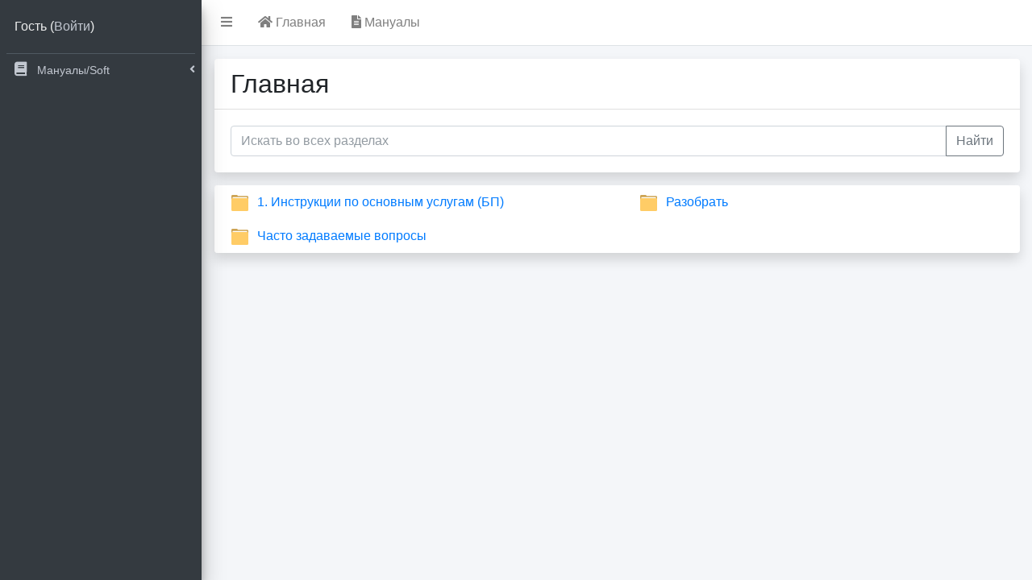

--- FILE ---
content_type: text/html; charset=UTF-8
request_url: https://911911.org/forum
body_size: 4950
content:
    <!DOCTYPE html>
    <!--
    This is a starter template page. Use this page to start your new project from
    scratch. This page gets rid of all links and provides the needed markup only.
    -->
    <html lang="ru">
    <head>
        <meta charset="UTF-8">
        <meta name="viewport" content="width=device-width, initial-scale=1">
        <meta name="csrf-param" content="_csrf">
<meta name="csrf-token" content="xLaIS0ye2NgkKWbdOISGVDLwCkqF0lFa8N1Q9IKO296bxcQie9ORvEhCNpBp_qsAY79IIvCKPDGTlian1NS56w==">
        <title>- Главная</title>
        <link href="/libs/bootstrap-4.4.1/dist/css/bootstrap.css?v=1749331845" rel="stylesheet">
<link href="/libs/bootstrap-4.4.1/dist/css/bootstrap-my.css?v=1749331845" rel="stylesheet">
<link href="/css/jquery-ui/jquery-ui.css?v=1749331845" rel="stylesheet">
<link href="/css/jquery-ui/jquery-ui_my.css?v=1749331845" rel="stylesheet">
<link href="/libs/FontAwesome/css/all.min.css?v=1749331845" rel="stylesheet">
<link href="/assets/f417ab5e/css/bootstrap-dialog-bs4.min.css?v=1745847269" rel="stylesheet">
<link href="/css/site.css?v=6" rel="stylesheet">
<link href="/css/site_format.css?v=1749331845" rel="stylesheet">
<link href="/css/site_tree.css?v=1749331845" rel="stylesheet">
<link href="/css/fix.css?v=1749331845" rel="stylesheet">
<link href="/css/tree.css?v=1749331845" rel="stylesheet">
<link href="/css/viewer.min.css?v=1749331845" rel="stylesheet">
<link href="/assets/a8622c9b/css/template.css?v=1769440497" rel="stylesheet">
<link href="/assets/a8622c9b/css/correct.css?v=1769440497" rel="stylesheet">
<link href="/assets/a8622c9b/css/chat.css?v=1769440497" rel="stylesheet">
<link href="/assets/a8622c9b/css/rnp.css?v=1769440497" rel="stylesheet">
<link href="/libs/AdminLTE-3.0.2/dist/css/adminlte.css?v=1749331845" rel="stylesheet">
<link href="/libs/AdminLTE-3.0.2/dist/css/adminlte-my.css?v=1749331845" rel="stylesheet">
<link href="/assets/b7b5cd9/css/select2.min.css?v=1745847268" rel="stylesheet">
<link href="/assets/43940873/css/select2-addl.min.css?v=1745847268" rel="stylesheet">
<link href="/assets/43940873/css/select2-bootstrap.min.css?v=1745847268" rel="stylesheet">
<link href="/assets/eb5dec42/css/kv-widgets.min.css?v=1745847268" rel="stylesheet">
<script src="/assets/971bc18d/jquery.js?v=1749331896"></script>
<script src="/js/jquery/jquery-my.js?v=6"></script>
<script src="/assets/c590896a/yii.js?v=1749332038"></script>
<script src="/libs/bootstrap-4.4.1/dist/js/bootstrap.bundle.js?v=1749331845"></script>
<script src="/libs/bootstrap-4.4.1/dist/js/bootstrap.bundle-my.js?v=1749331845"></script>
<script src="/js/jquery-ui/jquery-ui.js?v=1749331845"></script>
<script src="/js/jquery-ui/jquery-ui_my.js?v=1"></script>
<script src="/js/autosize.js?v=1749331845"></script>
<script src="/libs/PNotify/js/PNotify.js?v=1749331845"></script>
<script src="/libs/PNotify/js/PNotifyButtons.js?v=1749331845"></script>
<script src="/libs/PNotify/js/PNotify-my.js?v=1749331845"></script>
<script src="/assets/f417ab5e/js/dialog.min.js?v=1745847269"></script>
<script src="/assets/f417ab5e/js/bootstrap-dialog.js?v=1745847269"></script>
<script src="/js/bootstrap-dialog/bootstrap-dialog-my.js?v=4"></script>
<script src="/js/site/site_position.js?v=1749331845"></script>
<script src="/js/site/site_modal_spike.js?v=1749331845"></script>
<script src="/js/site/site_spoiler_2.js?v=1749331845"></script>
<script src="/js/site/site_spoiler_3.js?v=1749331845"></script>
<script src="/js/site/site.js?v=21"></script>
<script src="/js/site/site_date.js?v=1749331845"></script>
<script src="/libs/anseki-leader-line-f2fa7a4/leader-line.min.js?v=1749331845"></script>
<script src="/assets/a8622c9b/js/process_work.js?v=1769440497"></script>
<script src="/js/viewer/viewer.min.js?v=1749331845"></script>
<script src="/js/viewer/viewer_my.js?v=2"></script>
<script src="/assets/a8622c9b/js/process_correct.js?v=1769440497"></script>
<script src="/assets/a8622c9b/js/process_chat.js?v=1769440497"></script>
<script src="/assets/a8622c9b/js/process_scheduler.js?v=1769440497"></script>
<script src="/assets/a8622c9b/js/process_setting.js?v=1769440497"></script>
<script src="/assets/a8622c9b/js/process_task.js?v=1769440497"></script>
<script src="/assets/a8622c9b/js/process_task_steps.js?v=1769440497"></script>
<script src="/assets/a8622c9b/js/process_task_data.js?v=1769440497"></script>
<script src="/assets/a8622c9b/js/process_task_data_selected.js?v=1769440497"></script>
<script src="/assets/a8622c9b/js/process_task_problems.js?v=1769440497"></script>
<script src="/assets/a8622c9b/js/process_functions.js?v=1769440497"></script>
<script src="/assets/a8622c9b/js/process_identifiers.js?v=1769440497"></script>
<script src="/assets/a8622c9b/js/process_template.js?v=1769440497"></script>
<script src="/assets/a8622c9b/js/process_template_version.js?v=1769440497"></script>
<script src="/assets/a8622c9b/js/process_template_step.js?v=1769440497"></script>
<script src="/assets/a8622c9b/js/process_template_rule.js?v=1769440497"></script>
<script src="/assets/a8622c9b/js/process_template_schema.js?v=1769440497"></script>
<script src="/assets/a8622c9b/js/process_oktell.js?v=1769440497"></script>
<script src="/assets/a8622c9b/js/process_table_cell.js?v=1769440497"></script>
<script src="/assets/a8622c9b/js/process_report.js?v=1769440497"></script>
<script src="/assets/a8622c9b/js/process_telegram.js?v=1769440497"></script>
<script src="/assets/a8622c9b/js/process_indicator.js?v=1769440497"></script>
<script src="/assets/52bcee8a/js/order.js?v=1749331864"></script>
<script>window.s2options_6cc131ae = {"themeCss":".select2-container--bootstrap","sizeCss":"","doReset":true,"doToggle":false,"doOrder":false};
window.select2_9be0a211 = {"dropdownCssClass":"","theme":"bootstrap","width":"auto","minimumResultsForSearch":Infinity,"language":"ru"};
</script>    </head>
    <body class="hold-transition sidebar-mini">
    
    
    

    <div class="wrapper">
        
            <!-- Navbar -->
            <nav class="main-header navbar navbar-expand navbar-white navbar-light">
                <!-- Left navbar links -->
                <ul class="navbar-nav mr-auto">
                    <!-- Скрыть/показать меню -->
                    <li class="nav-item">
                        <a href="#" class="nav-link" data-widget="pushmenu"><i class="fas fa-bars"></i></a>
                    </li>

                    <li class="nav-item" style="white-space: nowrap">
                        <a href="/" class="nav-link"><i class="fas fa-home"></i> Главная</a>
                    </li>

                                            <li class="nav-item" style="white-space: nowrap">
                            <a href="/forum" class="nav-link"><i class="fas fa-file-alt"></i> Мануалы</a>
                        </li>
                    
                    
                </ul>


                <div style="width: 200px; display: none" class="pr-2">

                    <div class="kv-plugin-loading loading-oper_header_fm_ids">&nbsp;</div><select id="oper_header_fm_ids" class="form-control" name="fm_ids" data-s2-options="s2options_6cc131ae" data-krajee-select2="select2_9be0a211" style="width: 1px; height: 1px; visibility: hidden;">
<option value="20">MagicNet</option>
<option value="25">Архитектор</option>
<option value="2">Гиганэт &quot;Севтелеком&quot;</option>
<option value="30">Изнанка</option>
<option value="29">ИП Синев Максим</option>
<option value="18">Крымонлайн &quot;Skysend&quot;</option>
<option value="27">Мегалайф (Мегалайф Крым)</option>
<option value="23">Мегасеть (Мегалайф)</option>
<option value="26">ООО КрымОнлайн</option>
<option value="14">Севтелеком-Севтелеком</option>
<option value="24">Семейные ценности</option>
<option value="11">Сипстар</option>
<option value="28">Таджикистан Мегафон</option>
<option value="22">Терра</option>
<option value="9">Юг-Связь (КрымОнлайн)</option>
<option value="21">Юг-Связь (Мегалайф)</option>
</select>                </div>


            </nav>
            <!-- /.navbar -->

            <!-- Main Sidebar Container -->
            <aside class="main-sidebar sidebar-dark-primary elevation-4">
                <!-- Sidebar -->
                <div class="sidebar">
                    
<!-- Sidebar user panel (optional) -->
<div class="user-panel pt-3 pb-2 pb-3 d-flex">
            <div class="info" style="color: #ebecec">
            Гость (<a href="/oper/login">Войти</a>)
        </div>
    </div>

                    
<nav class="mt-2">
    <ul class="nav nav-pills nav-sidebar flex-column nav-compact text-sm nav-flat nav-child-indent" data-widget="treeview" role="menu">
        
    <li class="nav-item " id="menu_guest_menu">
        <a href="javascript:void(0);" class="nav-link">
                            <i class="fas fa-book nav-icon"></i>
                        <p>
                Мануалы/Soft
                                    <i class="right fas fa-angle-left"></i>
                
                            </p>
        </a>
                    <ul class="nav nav-treeview">
                
    <li class="nav-item " id="menu_guest_menu.main">
        <a href="/forum" class="nav-link">
                                                <i class="fas fa-minus nav-icon"></i>
                                        <p>
                Главная
                
                            </p>
        </a>
            </li>
    <li class="nav-item " id="menu_guest_menu.anydesk">
        <a href="https://download.anydesk.com/AnyDesk.exe" class="nav-link">
                                                <i class="fas fa-minus nav-icon"></i>
                                        <p>
                AnyDesk
                
                            </p>
        </a>
            </li>



            </ul>
            </li>





        

    </ul>
</nav>
<script>
    function saveOpensMenu() {
        let items = [];

        $('.nav-item[id].menu-open').each(function () {
            let id = $(this).attr('id');
            items.push(id);// добавляет элементы в конец,
        });
        let storage = window.localStorage;
        if (typeof (storage) !== "undefined") {
            storage.setItem("menu_items", items.join());
        }
    }

    $(function () {
        //--------------------------------------
        let storage = window.localStorage;
        if (typeof (storage) !== "undefined") {
            let items = storage.getItem("menu_items");
            if (items !== null) {
                items = items.split(',');
            }
            if (items === null || !Array.isArray(items)) items = [];
            items.forEach(function (item) {
                $('.nav-item[id="' + item + '"]').addClass('menu-open');
            });
        }
        //--------------------------------------

        $('.nav-item[id]').click(function () {
            setTimeout(saveOpensMenu, 1000);
        });

        $(".js-menu-edit").click(function (e) {
            e.preventDefault();
            let url = '/menu/edit?id=__id__'.replace(/__id__/g, $(this).data('id'));
            window.location.replace(url);
        });
        $(".js-menu-add").click(function (e) {
            e.preventDefault();
            let url = '/menu/add';
            window.location.replace(url);
        });
        $(".js-menu-delete").click(function (e) {
            e.preventDefault();

            let id = $(this).data('id');
            BootstrapDialog.show({
                size: BootstrapDialog.SIZE_NORMAL,
                type: BootstrapDialog.TYPE_DANGER,
                title: "Подтверждение",
                message: "Вы уверены что хотите удалить этот пункт?",
                buttons: [
                    BootstrapDialog.cancelButton(),
                    {
                        label: 'Подтвердить',
                        cssClass: "btn-danger",
                        hotkey: 13, // Enter.
                        action: function (dialog) {
                            let url = '/menu/ajax-delete';
                            $.ajax({
                                url: url,
                                dataType: "json",
                                method: "POST",
                                data: {
                                    menu_id: id
                                },
                                success: function (data) {
                                    $(".js-menu-item-" + id).hide('fast');
                                }
                            });
                            dialog.close();
                        }
                    }
                ]
            });
        });
    })
</script>                </div>
                <!-- /.sidebar -->
            </aside>
                <!-- Content Wrapper. Contains page content -->
        <div class="content-wrapper">


            
            

            <!-- Main content -->
            <div class="content pt-3">
                <div class="container-fluid pb-4" data-content-view="1">

                    

    <div class="card shadow mb-3 test">
        <h2 class="card-header">Главная</h2>

        <div class="card-body">

            <div class="card-text">
                <form method="GET" action="/doc/search">
                    <input type="hidden" name="_csrf" value="xLaIS0ye2NgkKWbdOISGVDLwCkqF0lFa8N1Q9IKO296bxcQie9ORvEhCNpBp_qsAY79IIvCKPDGTlian1NS56w=="/>

                    <div class="input-group">
                        <input class="form-control" name="t" type="text" placeholder="Искать во всех разделах">
                        <div class="input-group-append">
                            <button class="btn btn-outline-secondary" type="submit">Найти</button>
                        </div>
                    </div>
                </form>
            </div>

        </div>

        
            </div>


    <div class="card shadow mb-3">

        <div class="list-group list-group-flush">
            <div class="row">
                                    <div class="col-md-6">
                        <a href="/forum?id=279" style="overflow-x: hidden" class="list-group-item py-2" title="1. Инструкции по основным  услугам (БП)">
                            <table>
                                <tr>
                                    <td style="white-space: nowrap; vertical-align: top"><img src="/img/icons/folder.png" style="height: 20px;" class="mr-2"></td>
                                    <td>
                                        <span class="d-inline d-md-none d-lg-none d-xl-none">1. Инструкции по основным  услугам (БП)</span>
                                        <span class="d-none d-md-inline d-lg-inline d-xl-inline" style="white-space: nowrap; overflow-x: hidden; text-overflow: ellipsis;">1. Инструкции по основным  услугам (БП)</span>
                                    </td>
                                </tr>
                            </table>
                        </a>
                    </div>
                                    <div class="col-md-6">
                        <a href="/forum?id=260" style="overflow-x: hidden" class="list-group-item py-2" title="Разобрать">
                            <table>
                                <tr>
                                    <td style="white-space: nowrap; vertical-align: top"><img src="/img/icons/folder.png" style="height: 20px;" class="mr-2"></td>
                                    <td>
                                        <span class="d-inline d-md-none d-lg-none d-xl-none">Разобрать</span>
                                        <span class="d-none d-md-inline d-lg-inline d-xl-inline" style="white-space: nowrap; overflow-x: hidden; text-overflow: ellipsis;">Разобрать</span>
                                    </td>
                                </tr>
                            </table>
                        </a>
                    </div>
                                    <div class="col-md-6">
                        <a href="/forum?id=199" style="overflow-x: hidden" class="list-group-item py-2" title="Часто задаваемые вопросы">
                            <table>
                                <tr>
                                    <td style="white-space: nowrap; vertical-align: top"><img src="/img/icons/folder.png" style="height: 20px;" class="mr-2"></td>
                                    <td>
                                        <span class="d-inline d-md-none d-lg-none d-xl-none">Часто задаваемые вопросы</span>
                                        <span class="d-none d-md-inline d-lg-inline d-xl-inline" style="white-space: nowrap; overflow-x: hidden; text-overflow: ellipsis;">Часто задаваемые вопросы</span>
                                    </td>
                                </tr>
                            </table>
                        </a>
                    </div>
                            </div>
        </div>


    </div>


                </div>
                <!-- /.container-fluid -->
            </div>

            <!-- /.content -->
        </div>

        <!-- /.content-wrapper -->
    </div>
    <!-- ./wrapper -->
    <script src="/libs/AdminLTE-3.0.2/dist/js/adminlte.min.js?v=1749331845"></script>
<script src="/assets/b7b5cd9/js/select2.full.min.js?v=1745847268"></script>
<script src="/assets/b7b5cd9/js/i18n/ru.js?v=1745847268"></script>
<script src="/assets/43940873/js/select2-krajee.min.js?v=1745847268"></script>
<script src="/assets/eb5dec42/js/kv-widgets.min.js?v=1745847268"></script>
<script>jQuery(function ($) {
initSpoiler();
jQuery&&jQuery.pjax&&(jQuery.pjax.defaults.maxCacheLength=0);
if (jQuery('#oper_header_fm_ids').data('select2')) { jQuery('#oper_header_fm_ids').select2('destroy'); }
jQuery.when(jQuery('#oper_header_fm_ids').select2(select2_9be0a211)).done(initS2Loading('oper_header_fm_ids','s2options_6cc131ae'));
jQuery('#oper_header_fm_ids').on('select2:select', function(e) { changeIdentity(e.params.data.id); });

});</script>    </body>
</html>


--- FILE ---
content_type: text/css
request_url: https://911911.org/libs/bootstrap-4.4.1/dist/css/bootstrap-my.css?v=1749331845
body_size: 3216
content:
body {
    background-color: #eee;
}

/*------------------------------------------------------*/
pre {
    padding: 0;
}

/*------------------------------------------------------*/
a .glyphicon {
    vertical-align: middle;
}

/*------------------------------------------------------*/
a:hover {
    text-decoration: none;
}

/*------------------------------------------------------*/
.pos-relative {
    position: relative !important;
}

.pos-absolute {
    position: absolute !important;
}

.pos-fixed {
    position: fixed !important;
}

/*------------------------------------------------------*/
.list-group-item > .breadcrumb {
    margin: -0.75rem -1.25rem 0.7rem -1.25rem !important;
}

/*------------------------------------------------------*/
.modal-content {
    box-shadow: 0 3px 9px rgba(0, 0, 0, .5);
}

.modal {
    overflow: auto !important;
}

/*------------------------------------------------------*/
.card-small .card-body, .card-small .card-header, .card-small .card-footer {
  padding: 0.5rem 1rem;
}

.list-group-small > .list-group-item {
  padding: 0.5rem 1rem;
}

/*------------------------------------------------------*/
.select2-container--krajee-bs4 .select2-selection--single .select2-selection__arrow {
  height: auto !important;
  bottom: 1px;
}

/*------------------------------------------------------*/
/*убираем чтоб текст заходил за границу стрелочки*/
:not(.form-floating) > .input-sm.select2-container--krajee-bs4 .select2-selection--single,
:not(.form-floating) > .input-group-sm .select2-container--krajee-bs4 .select2-selection--single {
  padding: 5px 22px 5px 10px !important;
}

/*из за того что сделали отступ теперь крестик далеко*/
:not(.form-floating) > .input-sm.select2-container--krajee-bs4 .select2-selection--single .select2-selection__clear {
  margin-right: 0 !important;
}

/*при узком выпадающем списке убираем горизонт прокрутку*/
.select2-container--krajee-bs4 .select2-results > .select2-results__options {
  overflow-x: hidden !important;
}

/*------------------------------------------------------*/
.form-control-xs {
  height: calc(1.375rem + 2px) !important;
  padding: 0.125rem 0.25rem !important;
  font-size: 0.75rem !important;
  line-height: 1.5 !important;
  border-radius: 0.15rem !important;
}

/*------------------------------------------------------*/
.btn-circle {
  width: 45px !important;
  height: 45px !important;
  line-height: 45px !important;
  text-align: center !important;
  padding: 0 !important;
  border-radius: 50% !important;
}

.btn-circle-xs {
  width: 25px !important;
  height: 25px !important;
  line-height: 25px !important;
  font-size: 0.8rem !important;
}


.btn-circle-sm {
  width: 35px !important;
  height: 35px !important;
  line-height: 35px !important;
  font-size: 0.9rem !important;
}

.btn-circle-lg {
  width: 55px !important;
    height: 55px !important;
    line-height: 55px !important;
    font-size: 1.1rem !important;
}

.btn-circle-xl {
    width: 70px !important;
    height: 70px !important;
    line-height: 70px !important;
    font-size: 1.3rem !important;
}


--- FILE ---
content_type: text/css
request_url: https://911911.org/css/jquery-ui/jquery-ui_my.css?v=1749331845
body_size: 534
content:
.ui-menu{
    border: 1px solid #b0b0b0;
    outline: 0;

    overflow: hidden;

    background-color: #ffffff;
    border-radius: 0;
    max-height: 400px;
    overflow-y: auto;
}

.ui-menu .ui-menu-item {
    list-style-image: none;
}

.ui-menu-item.ui-state-focus {
    background-color: rgba(214, 214, 214, 0.6);
    margin: 0;
}

.ui-autocomplete-loading {
    background: url("/img/icons/loading.gif") no-repeat;
    background-position-x: 50%;
    background-position-x: calc(100% - 10px);
    background-position-y: center;
}


--- FILE ---
content_type: text/css
request_url: https://911911.org/css/site.css?v=6
body_size: 9736
content:
body {
    margin: 0;
}

body * {
    font-family: 'Roboto', sans-serif;
    box-sizing: border-box;
}

/* --------------------------------------- */
.header {
    padding: 0 10px;
    background-color: #222;
    margin-bottom: 10px;
}

.header:after {
    content: '';
    clear: both;
    display: block;
}

.header_element {
    float: left;
    color: #9d9d9d;
    font-size: 14px;
    padding: 5px 2px 5px 2px;
    line-height: 17px;
    text-decoration: none;
}

.header_element:hover {
    color: #fff;
    text-decoration: none;
}

.header_element > a {
    text-decoration: none;
}

/* --------------------------------------- */
.document {
    font-size: medium;
    line-height: 1.6;
    word-wrap: break-word;
}

.document img {
    max-width: 99%;
    max-width: calc(100% - 10px);
    height: auto;
    margin: 5px;
}

.document figure img {
    max-width: 95%;
    max-width: calc(100% - 10px);
    height: auto;
    margin: 5px;
}

.document figure {
    text-align: center;
    border: solid 1px #ccc;
    border-radius: 2px;
    background: rgba(0, 0, 0, 0.05);
    padding: 10px;
    margin: 10px;
    display: inline-block;
}

.document figure > figcaption {
    text-align: center;
    display: block; /* For IE8 */
}

.document blockquote {
    font-style: italic;
    font-family: Georgia, Times, "Times New Roman", serif;
    font-size: inherit;
    padding: 13px 8px 13px 20px;
    border: 0 solid #ccc;
    border-left-width: 5px;
    display: block;
    margin: 1em 40px 1em 40px;
}

.document hr {
    display: block;
    margin: 0.5em auto 0.5em auto;
    overflow: hidden;
    border: 0;
    border-top: 1px solid #ccc;
}

.document table td {
    padding: 0 5px;
}

/* --------------------------------------- */
.diff-html-changed, .diff-html-added, .diff-html-removed, del, ins {
    padding: 2px;
    margin: 2px;
    display: inline-block;
}

.diff-html-changed:before, .diff-html-added:before, .diff-html-removed:before, del:before, ins:before {
    font-size: 10px;
    font-style: normal;
    font-weight: normal;
}

.diff-html-changed:before {
    content: '[~] ';
    color: #C09853;
}

.diff-html-removed:before, del:before {
    content: '[-] ';
    color: #B94A48;
}

.diff-html-added:before, ins:before {
    content: '[+] ';
    color: #468847;
}

.diff-html-changed {
    background-color: #FCF8E3;
    border: 1px solid #FBEED5;
}

.diff-html-added, ins {
    background-color: #DFF0D8;
    border: 1px solid #D6E9C6;
    text-decoration: none;
}

.diff-html-removed, del {
    background-color: #F2DEDE;
    border: 1px solid #EED3D7;
}

/* --------------------------------------- */

.va-top {
    vertical-align: top !important;
}

.va-bottom {
    vertical-align: bottom !important;
}

.va-middle {
    vertical-align: middle !important;
}

.select2-hide_selected .select2-results__option[aria-selected="true"] {
    display: none;
}

.raters-group-btn {
    padding: 10px;
    width: 100%;
    border: 1px solid #666;
}

.raters-group-body {
    padding: 2px;
    border: 1px solid #666;
    margin-bottom: 3px;
}

.raters-badge {
    position: absolute;
    right: 5px;
    top: 5px;
}

a.rt-del {
    line-height: 30px;
}

.tt-menu {
    max-height: 400px;
    overflow-y: auto;
}

@media screen and (max-width: 480px) {
    #act_form .nav {
        padding-left: 2px;
        padding-right: 2px;
    }

    #act_form .nav li {
        display: block !important;
        width: 100%;
        margin: 0px;
    }

    #act_form .nav li.active {
        border-bottom: 1px solid #ddd !important;
        margin: 0px;
    }
}

.tt-sn-menu {
    width: auto;
}

div.music-player {
    position: fixed;
    z-index: 16;
    background-color: #000000;
    font-size: 14pt;
    cursor: pointer;
    opacity: 0.7;
    margin: 5px;
    display: none;
    right: 0;
    bottom: 0;
    border-radius: 3px 3px 3px 3px;
    -moz-user-select: none;
    -webkit-user-select: none;
}

div.music-player .music-player-close {
    color: grey;
    cursor: pointer;
    display: inline-block;
    font-size: 15px;
    margin-right: 3px;
    vertical-align: top;
}

/* --------------------------------------- */

.list_tree {
    padding-right: 20px;
}

.list_tree, .list_tree ul, .list_tree li {
    position: relative;
}

.list_tree ul {
    list-style: none;
    padding-left: 23px;
    margin-bottom: 0;
}

.list_tree.list_tree-h2 ul {
    padding-left: 33px;
}


.list_tree li {
    padding-top: 5px;
    /*padding-bottom: 5px;*/
    list-style: none;
}

.list_tree li::before, .list_tree li::after {
    content: "";
    position: absolute;
    left: -15px; /*смещение от элемента*/
}

.list_tree.list_tree-h2 li::before, .list_tree.list_tree-h2 li::after {
    content: "";
    position: absolute;
    left: -25px; /*смещение от элемента*/
}

.list_tree li::before {
    border-top: 1px solid #acacac;
    top: 17px; /*смещение горизонтальной черты выше ниже*/
    width: 11px; /*ширина горизонтальной полоски*/
    height: 0;
}

.list_tree.list_tree-dot-dash li::before {
    border-top-style: dashed;
}


.list_tree.list_tree-h2 li::before {
    width: 24px; /*ширина горизонтальной полоски*/
}

.list_tree.list_tree-h2 li::before {
    top: 30px; /*смещение горизонтальной черты выше ниже*/
}

.list_tree li::after {
    border-left: 1px solid #acacac;
    height: 100%;
    width: 0;
    top: 0;
}

.list_tree.list_tree-dot-dash li::after {
    border-left-style: dashed;
}

.list_tree ul > li:last-child::after {
    height: 17px; /*смещение вертикальной черты вверх вниз*/
}

.list_tree.list_tree-h2 ul > li:last-child::after {
    height: 30px; /*смещение вертикальной черты вверх вниз*/
}

/* --------------------------------------- */
.drop-zone {
    background: linear-gradient(
            45deg,
            rgba(0, 0, 255, 0.2) 25%,
            rgba(255, 255, 255, 0.2) 25%,
            rgba(255, 255, 255, 0.2) 50%,
            rgba(0, 0, 255, 0.2) 50%,
            rgba(0, 0, 255, 0.2) 75%,
            rgba(255, 255, 255, 0.2) 75%,
            rgba(255, 255, 255, 0.2) 100%
    );
    background-size: 40px 40px;
    border: 2px dashed rgba(0, 0, 255, 0.5) !important;
}

/* --------------------------------------- */


.hr-text {
    line-height: 1em;
    position: relative;
    outline: 0;
    border: 0;
    color: black;
    text-align: center;
    height: 1.5em;
    opacity: 0.5;
}

.hr-text:before {
    content: '';
    background: linear-gradient(to right, transparent, #818078, transparent);
    position: absolute;
    left: 0;
    top: 50%;
    width: 100%;
    height: 1px;
}

.hr-text:after {
    content: attr(data-content);
    position: relative;
    display: inline-block;
    color: black;

    padding: 0 0.5em;
    line-height: 1.5em;
    color: #818078;
    background-color: #fcfcfa;
}

/* --------------------------------------- */
.text-overflow-ellipsis {
    text-overflow: ellipsis;
    white-space: nowrap;
    overflow: hidden;
    display: block;
}

/* --------------------------------------- */
.card-shell {
    display: flex;
}

.card-shell > .card {
    flex: 1;
}

.card-shell-state {
    background-color: #dddddd;
    color: #ffffff;
    margin-top: 1rem;
    margin-bottom: 2rem;
    border-radius: 7px 0 0 7px;
    padding: 5px 2px 5px 3px;

}

.card-shell-state::before {
    font-family: "Font Awesome 5 Free";
    font-weight: 900;
    content: "\f128";
}

.card-shell-state-line {
    background-color: #dddddd;
    margin-top: 0.5rem;
    margin-bottom: 0.5rem;
    border-radius: 7px 0 0 7px;
    padding: 5px 2px 5px 3px;
}

.card-shell-state-line::before {
    content: "";
}


.card-shell-state-accept {
    background-color: #96d990;
    color: #ffffff;
}

.card-shell-state-accept::before {
    font-family: "Font Awesome 5 Free";
    font-weight: 900;
    content: "\f00c";
}

.card-shell-state-decline {
    background-color: #ff8e8e;
    color: #ffffff;
}

.card-shell-state-decline::before {
    font-family: "Font Awesome 5 Free";
    font-weight: 900;
    content: "\f05e";
}

.card-shell-state-auto-step {
    background-color: #35e7ff;
    color: #ffffff;
}

.card-shell-state-auto-step::before {
    font-family: "Font Awesome 5 Free";
    font-weight: 900;
    content: "\f0d0";
}

.card-shell-state-decline-step {
    background-color: #ed7474;
    color: #ffffff;
}

.card-shell-state-decline-step::before {
    font-family: "Font Awesome 5 Free";
    font-weight: 900;
    content: "\f714";
}


.card-accept {
    border: 2px solid #96d990 !important;
    border-top: 10px solid #96d990 !important;;
}

.card-decline {
    border: 2px solid #ff8e8e !important;;
    border-top: 10px solid #ff8e8e !important;;
}

.card-border-inform {
    border: 2px solid #ffd68b !important;
    border-top: 10px solid #ffd68b !important;;
}

.card-border-primary {
    border: 2px solid #8ba2ff !important;
    border-top: 10px solid #8ba2ff !important;;
}

.card-border-turquoise {
    border: 2px solid #0efff5 !important;
    border-top: 10px solid #0efff5 !important;;
}

.card-border-success {
    border: 2px solid #42cb4e !important;
    border-top: 10px solid #42cb4e !important;;
}

.card-border-silent {
    border: 2px solid #d3d3d3 !important;
    border-top: 10px solid #d3d3d3 !important;;
}


.badge-my-inform {
    color: #565656;
    background-color: #ffd68b;
}

.badge-my-primary {
    color: #ffffff;
    background-color: #8ba2ff;
}

.badge-my-turquoise {
    color: #565656;
    background-color: #0efff5;
}

.badge-my-silent {
    color: #565656;
    background-color: #d3d3d3;
}

--- FILE ---
content_type: text/css
request_url: https://911911.org/css/site_format.css?v=1749331845
body_size: 2445
content:
.format_line {
    text-decoration: underline;
}

.format_italic {
    font-style: italic;
}

.format_bold {
    font-weight: bold;
}

.format_h1 {
    font-weight: bold;
    font-size: 23px;
}

.format_h2 {
    font-weight: bold;
    font-size: 20px;
}

.format_h3 {
    font-weight: bold;
    font-size: 18px;
}

.format_quote {
    text-align: left;
    margin: 5px 1px 5px 1px;
    padding: 5px;

    color: #282828;

    overflow: hidden;
    display: block;
    position: relative;

    background-color: rgba(0, 124, 255, 0.12);
    border: 1px solid #ffffff;
    border-radius: 0;
    box-shadow: 0 2px 2px 0 rgba(0,0,0,.14),0 3px 1px -2px rgba(0,0,0,.2),0 1px 5px 0 rgba(0,0,0,.12);
}

.format_code {
    text-align: left;
    margin: 5px 1px 5px 1px;
    padding: 5px;

    color: #282828;

    overflow: hidden;
    display: block;
    position: relative;

    background-color: #cbf8d3;
    border: 1px solid #ffffff;
    border-radius: 0;
    box-shadow: 0 2px 2px 0 rgba(0,0,0,.14),0 3px 1px -2px rgba(0,0,0,.2),0 1px 5px 0 rgba(0,0,0,.12);

    font-family: monospace;
}

.format_spoiler {
    overflow: hidden;
    box-shadow: 0 0 5px #cfcfcf;
    border: solid #999999 1px;
    background-color: #ffffff;
    margin: 2px 0;
}

.format_spoiler_header {
    font-size: 18px;
    background-color: rgb(180, 180, 180);
    display: block;
    color: #ffffff;
    padding: 2px 5px;
    cursor: pointer;
}

.format_spoiler_content {
    padding: 3px;
}

.format_red {
    color: #ff0000;
}

.format_blue {
    color: #4495e7;
}

.format_green {
    color: #1a7420;
}

.format_img {
    display: block;
    box-shadow: 0 0 5px #cfcfcf;
    max-width: 99%;
    border: solid #cfcfcf 1px;
    background-color: #ffffff;
    margin: 2px 0;
}

.format_list {
    margin: 5px;
    padding-left: 30px;
}

.format_link {
    box-shadow: 0 0 5px #cfcfcf;
    color: #5bbe7a;
    padding: 0 2px;
    border: solid 1px #80cba0;
    border-radius: 2px;
    background-color: #eaffee;
    text-decoration: none;
}

.format_link:hover {
    color: #43854d;
    border: solid 1px #13d50f;
    background-color: #c6ffc5;
}

.format_link2 {
    padding: 0 2px;
    box-shadow: 0 0 5px #cfcfcf;
    border: solid 1px #c9c9c9;
    border-radius: 2px;
    background-color: rgba(250, 250, 250, 0.44);
    text-decoration: none;
}

.format_link2:hover {
    color: #a97700;
    border: solid 1px #c9c9c9;
    background-color: rgba(255, 245, 184, 0.8);
}


--- FILE ---
content_type: text/css
request_url: https://911911.org/css/site_tree.css?v=1749331845
body_size: 1565
content:
.tree {
    text-align: left;
    padding-left: 5px;
    color: #666666;
    font-size: 15px;
}

.tree ul {
    margin: 0;
    padding-left: 7px;
}

.tree li {
    position: relative;
    list-style: none outside none;
    border-left: solid 1px #999;
    margin: 0;
    padding: 5px 0 0 12px;
}

.tree li:before {
    content: '';
    display: block;
    border-bottom: solid 1px #999;
    position: absolute;
    width: 10px;
    height: 11px;
    left: 0;
    top: 0;
}

.tree li:last-child {
    border-left: 0 none;
}

.tree li:last-child:before {
    border-left: solid 1px #999;
}

.tree_block {
    font-size: 17px;
    color: #214977;
    position: relative;
    background-color: #ffffff;
    border-radius: 0;
    cursor: pointer;
    padding: 5px 5px 5px 15px;
    box-shadow: 0 1px 0 0 #d7d8db, 0 0 0 1px #e3e4e8;
}

.tree_block:not(.tree_block_select):not(.tree_block_select2):not(.tree_block_select3) {
    padding: 5px;
}

.tree_block_select:before, .tree_block_select2:before, .tree_block_select3:before {
    display: block;
    left: 0;
    top: 0;
    bottom: 0;
    position: absolute;
    content: "";
    width: 10px;
    background-color: #00acff;
}

.tree_block_select2:before {
    background-color: #6de9ff;
}

.tree_block_select3:before {
    background-color: #ffb7a1;
}

.tree_block_info, .tree_block_info>* {
    line-height: 15px;
    color: #9c9c9c;
    font-size: 13px;
    text-decoration: none;
}
.tree_block_info>a:hover {color: #548dd6; text-decoration: none;}
.tree_block_info>a:active {color: #494949; text-decoration: none;}

--- FILE ---
content_type: text/css
request_url: https://911911.org/css/fix.css?v=1749331845
body_size: 347
content:
/* фикс для виджета Select2, решает проблему при неотображении Placeholder */
/* https://github.com/select2/select2/issues/291 */
.select2-container .select2-search,
.select2-container .select2-search__field {
    width: 100% !important;
}

.select2-dropdown {
    z-index: 10060 !important; /*1051;*/
}

--- FILE ---
content_type: text/css
request_url: https://911911.org/css/tree.css?v=1749331845
body_size: 891
content:
.tree3{position:relative}.tree3 ul.tree3_item{position:relative;list-style:none;padding-left:27px;margin-bottom:0}.tree3 ul.tree3_item li.tree3_item{position:relative;padding-top:5px;padding-bottom:5px;list-style:none}.tree3 ul.tree3_item li.tree3_item:before{content:"";position:absolute;left:-21px;border-top:2px solid #acacac;top:16px;width:15px;height:0}.tree3 ul.tree3_item li.tree3_item.type1:before{border-top-color:#f81919}.tree3 ul.tree3_item li.tree3_item.type2:before{border-top-color:#26d013}.tree3 ul.tree3_item li.tree3_item:after{content:"";position:absolute;left:-21px;border-left:2px solid #acacac;height:100%;width:0;top:0}.tree3 ul.tree3_item li.tree3_item.type1:after{border-left-color:#f81919}.tree3 ul.tree3_item li.tree3_item.type2:after{border-left-color:#26d013}.tree3 ul.tree3_item li.tree3_item:last-of-type::after{height:16px}/*# sourceMappingURL=tree.css.map */


--- FILE ---
content_type: text/css
request_url: https://911911.org/assets/a8622c9b/css/template.css?v=1769440497
body_size: 8466
content:
.card-header-template-version {
    color: #a5a5a5;
    font-size: small;
    font-weight: normal;
    vertical-align: top;
}

.card-header-hint {
    font-size: small;
    color: #767676;
    font-style: italic;
}

/*---------------------------------------*/

.schema-steps-hint{
    color: #919191;
    font-style: italic;
    margin-bottom: 5px;
    font-size: small;
}

/*---------------------------------------*/
.step-info .info-hint{
    color: #9f9f9f;
    font-size: 13px;
    font-style: italic;
}
/*---------------------------------------*/
.step-info .info-header{
    font-size: 14px;
    font-weight: bold;
    margin: 10px 0 5px;
}

.step-info .info-header.bad{
    color: #9b221e;
}

.step-info .info-header-small{
    color: #6e6e6e;
    font-style: italic;
    text-decoration: underline;
    font-size: 12px;
    margin: 10px 0 5px;
}

.step-info .info-header-small.bad{
    color: #80401d;
}


/*---------------------------------------*/

.step-info .btn-outline-light{
    color: #c6c6c6;
}
/*---------------------------------------*/
.step-info .info-sub-item{
    font-size: 13px;
    color: #444444;
    margin: 0 0 2px 10px;
}

.step-info .info-sub-item::before{
    font-family: "Font Awesome 5 Free"; font-weight: 900;
    content: "\f068";
    font-size: 7px;
    vertical-align: middle;
    color: #acacac;
}

.step-info .info-sub-item.bad{
    color: #a31010;
    font-style: italic;
}
/*---------------------------------------*/
.step-info .info-sub-item.success, .step-info .info-sub-item .success{
    color: #2ba310;
    font-style: normal;
}
.step-info .info-sub-item.success.small, .step-info .info-sub-item .success.small{
    font-size: 10px;
}

/*---------------------------------------*/
.step-info .info-sub-item .btn-spoiler{
    border: 1px solid #c9c9c9;
    background-color: #fcfcfc;
    border-radius: 3px;

    line-height: 13px;
    font-size: 10px;

    color: #b8b8b8;
    padding: 1px 2px;
    min-width: 18px;
    text-align: center;
}

.step-info .info-sub-item .btn-spoiler:hover{
    box-shadow: 1px 1px 2px 0 #cccccc;
    background-color: #ffffff;
    color: #a4a4a4;
    cursor: pointer;
}

.step-info .info-sub-item .btn-spoiler:active{
    color: #7f98df;
    border-radius: 3px 1px;
    border: 1px solid #9a9fe2;
}
/*---------------------------------------*/
.step-info .info-sub-item .info-fm{
    color: #006163;
}

.step-info .info-sub-item .info-role{
    color: #635300;
}

.step-info .info-sub-item .info-role .info-role-parent{
    font-size: 10px;
    color: #7c7c7c;
    margin-bottom: 2px;
}

/*---------------------------------------*/
.step-info .info-sub-item .sub-spoiler{
    margin-left: 15px;
    border-top: 1px dashed #c2c2c2;
    border-bottom: 1px dashed #c2c2c2;
    margin-bottom: 10px;
}
/*---------------------------------------*/



.step-info .info-sub-item .btn-name{
    margin-left: 10px;
    font-size: 10px;
    color: #525252;
}

.step-info .info-sub-item .is-main{
    font-size: 7px;
    color: #ff1700;
    vertical-align: super;
}
/*---------------------------------------*/
.step-info .info-sub-item.oper-role-empty{
    color: #e00c0c;
    font-style: italic;
}

.step-info .info-sub-item .oper-role-custom{
    color: #006e53;
}

.step-info .info-sub-item .oper-role-custom-parent{
    color: #6e3713
}

.step-info .info-sub-item .oper-role-custom-parent-role{
    color: #6e3713;
    font-style: italic;
}

.step-info .info-sub-item .oper-role-normal{}
.step-info .info-sub-item .oper-role-normal-parent{
    color: #6e3713
}
.step-info .info-sub-item .oper-role-normal-parent-hint{
    font-size: small;
    color: #707070;
    font-style: italic;
}
/*---------------------------------------*/
.step-info .step-param{
    font-size: 14px;
}

.step-info .step-param .key{
    font-weight: bold;
}

.step-info .step-param .value{}

.step-info .step-param .value.bad{
    color: #7c1512;
}

/*---------------------------------------*/


/*---------------------------------------*/
/*---------------------------------------*/
/*---------------------------------------*/
/*---------------------------------------*/
.step{
    border: 1px solid #dfdfdf;
    background-color: #f3f3f3;
    border-radius: 5px;
}

.step.step-calls{
    border-bottom: 1px solid #0cccbd;
}

.step.step-first{
    border-left: 5px solid #1cc600;
    border-bottom: 1px solid #1cc600;
}

.step.step-last{
    border-right: 5px solid #0074c6;
    border-bottom: 1px solid #0074c6;
}

.step.step-auto{
    border-bottom: 1px solid #e38f77;
    background-color: #ffe9e2;
}

.step.step-deviation{
    border-bottom: 1px solid #bf00ff;
}

.step.step-has-moder{
    border-top: 3px solid #ffd024;
}

.step.step-highlight{
    box-shadow: 0 0 20px 0 #ffd400;
}
/*---------------------------------------*/
.step .step-footer{
    font-size: 13px;
    padding: 0 5px 2px;
    display: flex
}
/*---------------------------------------*/

.step .step-footer .step-btn{
    border: 1px solid #c9c9c9;
    background-color: #fcfcfc;
    border-radius: 3px;
    color: #b8b8b8;
    padding: 1px 2px;
    min-width: 18px;
    text-align: center;
}

.step .step-footer .step-btn>span{
    padding-left: 1px;
    font-size: 10px;
    vertical-align: middle;
}

.step .step-footer .step-btn:not(.disable):hover{
    box-shadow: 1px 1px 2px 0 #cccccc;
    background-color: #ffffff;
    color: #a4a4a4;
    cursor: pointer;
}

.step .step-footer .step-btn.danger:not(.disable):hover{
    color: #ff6767;
}

.step .step-footer .step-btn:not(.disable):active{
    color: #7f98df;
    border-radius: 3px 1px;
    border: 1px solid #9a9fe2;
}

.step .step-footer .step-btn.danger:not(.disable):active{
    color: #ff4e4e;
    border: 1px solid #ff6969;
}

.step .step-footer .step-btn.disable{
    cursor: not-allowed;
}
/*---------------------------------------*/
.step .step-footer .step-btn.danger{
    color: #ff8d8d;
    border: 1px solid #ffa0a0;
    background-color: #faf9f9;
}
/*---------------------------------------*/
.step .step-footer .step-info-right{
    display: flex;
    margin-left: auto;
    align-self: center;
    padding-left: 5px;
}
/*---------------------------------------*/

.step .step-footer .step-info-icon, .step .step-footer .step-btn{
    margin: 0 1px;
    align-self: center;
}
/*---------------------------------------*/
.step .step-name{
    color: #40435b;
    font-size: 14px;
    padding: 2px 5px 1px;
}

.step .step-name:hover{
    color: #404781;
}

.step .step-name:active{
    color: #2435c7;
}

/*---------------------------------------*/
.step .step-errors {
    margin: -5px 10px 5px 10px;
    border: 1px solid #ffa9a9;
    background-color: #fddcdc;
    border-radius: 1px;
    padding: 2px 5px;
    color: #921b1b;
    font-size: 12px;
    box-shadow: 0 0 3px 0 #ff8f8f;
}

.step .step-error{
    margin: 0 2px;
}

.step .step-error::before{
    font-family: "Font Awesome 5 Free"; font-weight: 900;
    content: "\f068";
    font-size: 7px;
    vertical-align: middle;
    margin-right: 5px;
    color: #ff0000;
}
/*---------------------------------------*/

.step .step-moders{
    margin: -5px 10px 5px 10px;
    border: 1px solid #ffcda9;
    background-color: #fdf5dc;
    border-radius: 1px;
    padding: 2px 5px;
    color: #c97311;
    font-size: 12px;
    box-shadow: 0 0 3px 0 #ffd024;
}

/*---------------------------------------*/
.btn-radio-rules{
    color: #bfbfbf !important;
    border-color: #c2c2c2 !important;;
}

.btn-radio-rules.active {
    color: #ffffff !important;
    background-color: #53b747 !important;;
    border-color: #2f6e40 !important;;
}

.btn-radio-rules.active::before {
    font-family: "Font Awesome 5 Free"; font-weight: 900;
    content: "\f14a";
}

/*---------------------------------------*/
.table-cell-global-data-icon {
    text-align: center;
    vertical-align: middle !important;
    width: 35px;
}

/*---------------------------------------*/
.tree-rule2.list_tree li::before {
    width: 17px; /*ширина горизонтальной полоски*/
    top: 45px; /*смещение горизонтальной черты выше ниже*/
}

.tree-rule2.list_tree li::before, .tree-rule2.list_tree li::after {
    left: -17px; /*вертикальная полоса, влево вправо*/
}

.tree-rule2.list_tree ul > li:last-child::after {
    height: 45px; /*смещение вертикальной черты вверх вниз*/
}

.tree-rule2.list_tree ul {
    padding-left: 43px;
}

--- FILE ---
content_type: text/css
request_url: https://911911.org/assets/a8622c9b/css/correct.css?v=1769440497
body_size: 340
content:
.btn-correct {
    position: absolute;
    top: 0;
    right: 0;
    font-size: 10px;
    color: rgba(150, 150, 150, 0.30);
    padding: 2px;
    cursor: pointer;
    z-index: 10;
}

.btn-correct.left {
    top: 0;
    left: 0;
    right: auto;
}

.btn-correct.text {
    position: inherit;
    top: auto;
    left: auto;
    right: auto;
}

--- FILE ---
content_type: text/css
request_url: https://911911.org/assets/a8622c9b/css/chat.css?v=1769440497
body_size: 236
content:
.direct-chat-lightblue .direct-chat-text a {
    text-decoration: underline;
}

.direct-chat-lightblue .right .direct-chat-text a {
    color: #bad9ff;
}

.direct-chat-lightblue .right .direct-chat-text a:hover {
    color: #a0bbdb;
}



--- FILE ---
content_type: text/css
request_url: https://911911.org/assets/a8622c9b/css/rnp.css?v=1769440497
body_size: 1017
content:
.rnp-table {
    border-collapse: collapse;
    margin-bottom: 0;
}

.rnp-header {
    text-align: center;
    font-weight: 800;
    color: white;
    background-color: #3a55a6
}

.rnp-sub-header {
    text-align: center;
    font-weight: 800;
    font-style: italic;
    color: #3a55a6;
}

.rnp-key-parameter {
    font-weight: bold;
}

.rnp-statistic {
    text-align: center;
    font-weight: 800;
    color: white;
    background-color: black;
}

.rnp-underperforming-metric {
    color: #b3514f;
    background-color: #f4cccc;
}

.rnp-ascending-metric {
    color: #274e13;
    background-color: #b7e1cd;
}

.rnp-toggle-btn {
    float: right;
}

.rnp-hidden-row {
    background-color: lightcyan;
    display: none;
}

.rnp-header-date {
    color: white;
    background-color: #3a55a6;
    text-align: center;
    font-weight: 800;
}

.rnp-date {
    color: white;
    background: black;
    text-align: center;
    font-weight: 800;
}

.rnp-daily-metric {
    text-align: center;
    vertical-align: middle;
}

--- FILE ---
content_type: text/css
request_url: https://911911.org/libs/AdminLTE-3.0.2/dist/css/adminlte.css?v=1749331845
body_size: 811072
content:
@charset "UTF-8";
/*!
 *   AdminLTE v3.0.2
 *   Author: Colorlib
 *   Website: AdminLTE.io <http://adminlte.io>
 *   License: Open source - MIT <http://opensource.org/licenses/MIT>
 */
/*!
 * Bootstrap v4.4.1 (https://getbootstrap.com/)
 * Copyright 2011-2019 The Bootstrap Authors
 * Copyright 2011-2019 Twitter, Inc.
 * Licensed under MIT (https://github.com/twbs/bootstrap/blob/master/LICENSE)
 */
:root {
  --blue: #007bff;
  --indigo: #6610f2;
  --purple: #6f42c1;
  --pink: #e83e8c;
  --red: #dc3545;
  --orange: #fd7e14;
  --yellow: #ffc107;
  --green: #28a745;
  --teal: #20c997;
  --cyan: #17a2b8;
  --white: #ffffff;
  --gray: #6c757d;
  --gray-dark: #343a40;
  --primary: #007bff;
  --secondary: #6c757d;
  --success: #28a745;
  --info: #17a2b8;
  --warning: #ffc107;
  --danger: #dc3545;
  --light: #f8f9fa;
  --dark: #343a40;
  --breakpoint-xs: 0;
  --breakpoint-sm: 576px;
  --breakpoint-md: 768px;
  --breakpoint-lg: 992px;
  --breakpoint-xl: 1200px;
  --breakpoint-xxl: 1408px;
  --breakpoint-3xl: 1590px;
  --breakpoint-4xl: 1824px;
  --font-family-sans-serif: "Source Sans Pro", -apple-system, BlinkMacSystemFont, "Segoe UI", Roboto, "Helvetica Neue", Arial, sans-serif, "Apple Color Emoji", "Segoe UI Emoji", "Segoe UI Symbol";
  --font-family-monospace: SFMono-Regular, Menlo, Monaco, Consolas, "Liberation Mono", "Courier New", monospace; }

*,
*::before,
*::after {
  box-sizing: border-box; }

html {
  font-family: sans-serif;
  line-height: 1.15;
  -webkit-text-size-adjust: 100%;
  -webkit-tap-highlight-color: rgba(0, 0, 0, 0); }

article, aside, figcaption, figure, footer, header, hgroup, main, nav, section {
  display: block; }

body {
  margin: 0;
  font-family: "Source Sans Pro", -apple-system, BlinkMacSystemFont, "Segoe UI", Roboto, "Helvetica Neue", Arial, sans-serif, "Apple Color Emoji", "Segoe UI Emoji", "Segoe UI Symbol";
  font-size: 1rem;
  font-weight: 400;
  line-height: 1.5;
  color: #212529;
  text-align: left;
  background-color: #ffffff; }

[tabindex="-1"]:focus:not(:focus-visible) {
  outline: 0 !important; }

hr {
  box-sizing: content-box;
  height: 0;
  overflow: visible; }

h1, h2, h3, h4, h5, h6 {
  margin-top: 0;
  margin-bottom: 0.5rem; }

p {
  margin-top: 0;
  margin-bottom: 1rem; }

abbr[title],
abbr[data-original-title] {
  text-decoration: underline;
  text-decoration: underline dotted;
  cursor: help;
  border-bottom: 0;
  text-decoration-skip-ink: none; }

address {
  margin-bottom: 1rem;
  font-style: normal;
  line-height: inherit; }

ol,
ul,
dl {
  margin-top: 0;
  margin-bottom: 1rem; }

ol ol,
ul ul,
ol ul,
ul ol {
  margin-bottom: 0; }

dt {
  font-weight: 700; }

dd {
  margin-bottom: .5rem;
  margin-left: 0; }

blockquote {
  margin: 0 0 1rem; }

b,
strong {
  font-weight: bolder; }

small {
  font-size: 80%; }

sub,
sup {
  position: relative;
  font-size: 75%;
  line-height: 0;
  vertical-align: baseline; }

sub {
  bottom: -.25em; }

sup {
  top: -.5em; }

a {
  color: #007bff;
  text-decoration: none;
  background-color: transparent; }
  a:hover {
    color: #0056b3;
    text-decoration: none; }

a:not([href]) {
  color: inherit;
  text-decoration: none; }
  a:not([href]):hover {
    color: inherit;
    text-decoration: none; }

pre,
code,
kbd,
samp {
  font-family: SFMono-Regular, Menlo, Monaco, Consolas, "Liberation Mono", "Courier New", monospace;
  font-size: 1em; }

pre {
  margin-top: 0;
  margin-bottom: 1rem;
  overflow: auto; }

figure {
  margin: 0 0 1rem; }

img {
  vertical-align: middle;
  border-style: none; }

svg {
  overflow: hidden;
  vertical-align: middle; }

table {
  border-collapse: collapse; }

caption {
  padding-top: 0.75rem;
  padding-bottom: 0.75rem;
  color: #6c757d;
  text-align: left;
  caption-side: bottom; }

th {
  text-align: inherit; }

label {
  display: inline-block;
  margin-bottom: 0.5rem; }

button {
  border-radius: 0; }

button:focus {
  outline: 1px dotted;
  outline: 5px auto -webkit-focus-ring-color; }

input,
button,
select,
optgroup,
textarea {
  margin: 0;
  font-family: inherit;
  font-size: inherit;
  line-height: inherit; }

button,
input {
  overflow: visible; }

button,
select {
  text-transform: none; }

select {
  word-wrap: normal; }

button,
[type="button"],
[type="reset"],
[type="submit"] {
  -webkit-appearance: button; }

button:not(:disabled),
[type="button"]:not(:disabled),
[type="reset"]:not(:disabled),
[type="submit"]:not(:disabled) {
  cursor: pointer; }

button::-moz-focus-inner,
[type="button"]::-moz-focus-inner,
[type="reset"]::-moz-focus-inner,
[type="submit"]::-moz-focus-inner {
  padding: 0;
  border-style: none; }

input[type="radio"],
input[type="checkbox"] {
  box-sizing: border-box;
  padding: 0; }

input[type="date"],
input[type="time"],
input[type="datetime-local"],
input[type="month"] {
  -webkit-appearance: listbox; }

textarea {
  overflow: auto;
  resize: vertical; }

fieldset {
  min-width: 0;
  padding: 0;
  margin: 0;
  border: 0; }

legend {
  display: block;
  width: 100%;
  max-width: 100%;
  padding: 0;
  margin-bottom: .5rem;
  font-size: 1.5rem;
  line-height: inherit;
  color: inherit;
  white-space: normal; }

progress {
  vertical-align: baseline; }

[type="number"]::-webkit-inner-spin-button,
[type="number"]::-webkit-outer-spin-button {
  height: auto; }

[type="search"] {
  outline-offset: -2px;
  -webkit-appearance: none; }

[type="search"]::-webkit-search-decoration {
  -webkit-appearance: none; }

::-webkit-file-upload-button {
  font: inherit;
  -webkit-appearance: button; }

output {
  display: inline-block; }

summary {
  display: list-item;
  cursor: pointer; }

template {
  display: none; }

[hidden] {
  display: none !important; }

h1, h2, h3, h4, h5, h6,
.h1, .h2, .h3, .h4, .h5, .h6 {
  margin-bottom: 0.5rem;
  font-family: inherit;
  font-weight: 500;
  line-height: 1.2;
  color: inherit; }

h1, .h1 {
  font-size: 2.5rem; }

h2, .h2 {
  font-size: 2rem; }

h3, .h3 {
  font-size: 1.75rem; }

h4, .h4 {
  font-size: 1.5rem; }

h5, .h5 {
  font-size: 1.25rem; }

h6, .h6 {
  font-size: 1rem; }

.lead {
  font-size: 1.25rem;
  font-weight: 300; }

.display-1 {
  font-size: 6rem;
  font-weight: 300;
  line-height: 1.2; }

.display-2 {
  font-size: 5.5rem;
  font-weight: 300;
  line-height: 1.2; }

.display-3 {
  font-size: 4.5rem;
  font-weight: 300;
  line-height: 1.2; }

.display-4 {
  font-size: 3.5rem;
  font-weight: 300;
  line-height: 1.2; }

hr {
  margin-top: 1rem;
  margin-bottom: 1rem;
  border: 0;
  border-top: 1px solid rgba(0, 0, 0, 0.1); }

small,
.small {
  font-size: 80%;
  font-weight: 400; }

mark,
.mark {
  padding: 0.2em;
  background-color: #fcf8e3; }

.list-unstyled {
  padding-left: 0;
  list-style: none; }

.list-inline {
  padding-left: 0;
  list-style: none; }

.list-inline-item {
  display: inline-block; }
  .list-inline-item:not(:last-child) {
    margin-right: 0.5rem; }

.initialism {
  font-size: 90%;
  text-transform: uppercase; }

.blockquote {
  margin-bottom: 1rem;
  font-size: 1.25rem; }

.blockquote-footer {
  display: block;
  font-size: 80%;
  color: #6c757d; }
  .blockquote-footer::before {
    content: "\2014\00A0"; }

.img-fluid {
  max-width: 100%;
  height: auto; }

.img-thumbnail {
  padding: 0.25rem;
  background-color: #ffffff;
  border: 1px solid #dee2e6;
  border-radius: 0.25rem;
  box-shadow: 0 1px 2px rgba(0, 0, 0, 0.075);
  max-width: 100%;
  height: auto; }

.figure {
  display: inline-block; }

.figure-img {
  margin-bottom: 0.5rem;
  line-height: 1; }

.figure-caption {
  font-size: 90%;
  color: #6c757d; }

code {
  font-size: 87.5%;
  color: #e83e8c;
  word-wrap: break-word; }
  a > code {
    color: inherit; }

kbd {
  padding: 0.2rem 0.4rem;
  font-size: 87.5%;
  color: #ffffff;
  background-color: #212529;
  border-radius: 0.2rem;
  box-shadow: inset 0 -0.1rem 0 rgba(0, 0, 0, 0.25); }
  kbd kbd {
    padding: 0;
    font-size: 100%;
    font-weight: 700;
    box-shadow: none; }

pre {
  display: block;
  font-size: 87.5%;
  color: #212529; }
  pre code {
    font-size: inherit;
    color: inherit;
    word-break: normal; }

.pre-scrollable {
  max-height: 340px;
  overflow-y: scroll; }

.container {
  width: 100%;
  padding-right: 7.5px;
  padding-left: 7.5px;
  margin-right: auto;
  margin-left: auto; }
  @media (min-width: 576px) {
    .container {
      max-width: 540px; } }
  @media (min-width: 768px) {
    .container {
      max-width: 720px; } }
  @media (min-width: 992px) {
    .container {
      max-width: 960px; } }
  @media (min-width: 1200px) {
    .container {
      max-width: 1140px; } }
  @media (min-width: 1408px) {
    .container {
      max-width: 1140px; } }
  @media (min-width: 1590px) {
    .container {
      max-width: 1140px; } }
  @media (min-width: 1824px) {
    .container {
      max-width: 1140px; } }

.container-fluid, .container-sm, .container-md, .container-lg, .container-xl, .container-xxl, .container-3xl, .container-4xl {
  width: 100%;
  padding-right: 7.5px;
  padding-left: 7.5px;
  margin-right: auto;
  margin-left: auto; }

@media (min-width: 576px) {
  .container, .container-sm {
    max-width: 540px; } }
@media (min-width: 768px) {
  .container, .container-sm, .container-md {
    max-width: 720px; } }
@media (min-width: 992px) {
  .container, .container-sm, .container-md, .container-lg {
    max-width: 960px; } }
@media (min-width: 1200px) {
  .container, .container-sm, .container-md, .container-lg, .container-xl {
    max-width: 1140px; } }
@media (min-width: 1408px) {
  .container, .container-sm, .container-md, .container-lg, .container-xxl {
    max-width: 1140px; } }
@media (min-width: 1590px) {
  .container, .container-sm, .container-md, .container-lg, .container-3xl {
    max-width: 1140px; } }
@media (min-width: 1824px) {
  .container, .container-sm, .container-md, .container-lg, .container-4xl {
    max-width: 1140px; } }
.row {
  display: flex;
  flex-wrap: wrap;
  margin-right: -7.5px;
  margin-left: -7.5px; }

.no-gutters {
  margin-right: 0;
  margin-left: 0; }
  .no-gutters > .col,
  .no-gutters > [class*="col-"] {
    padding-right: 0;
    padding-left: 0; }

.col-1, .col-2, .col-3, .col-4, .col-5, .col-6, .col-7, .col-8, .col-9, .col-10, .col-11, .col-12, .col,
.col-auto, .col-sm-1, .col-sm-2, .col-sm-3, .col-sm-4, .col-sm-5, .col-sm-6, .col-sm-7, .col-sm-8, .col-sm-9, .col-sm-10, .col-sm-11, .col-sm-12, .col-sm,
.col-sm-auto, .col-md-1, .col-md-2, .col-md-3, .col-md-4, .col-md-5, .col-md-6, .col-md-7, .col-md-8, .col-md-9, .col-md-10, .col-md-11, .col-md-12, .col-md,
.col-md-auto, .col-lg-1, .col-lg-2, .col-lg-3, .col-lg-4, .col-lg-5, .col-lg-6, .col-lg-7, .col-lg-8, .col-lg-9, .col-lg-10, .col-lg-11, .col-lg-12, .col-lg,
.col-lg-auto, .col-xl-1, .col-xl-2, .col-xl-3, .col-xl-4, .col-xl-5, .col-xl-6, .col-xl-7, .col-xl-8, .col-xl-9, .col-xl-10, .col-xl-11, .col-xl-12, .col-xl,
.col-xl-auto, .col-xxl-1, .col-xxl-2, .col-xxl-3, .col-xxl-4, .col-xxl-5, .col-xxl-6, .col-xxl-7, .col-xxl-8, .col-xxl-9, .col-xxl-10, .col-xxl-11, .col-xxl-12, .col-xxl,
.col-xxl-auto, .col-3xl-1, .col-3xl-2, .col-3xl-3, .col-3xl-4, .col-3xl-5, .col-3xl-6, .col-3xl-7, .col-3xl-8, .col-3xl-9, .col-3xl-10, .col-3xl-11, .col-3xl-12, .col-3xl,
.col-3xl-auto, .col-4xl-1, .col-4xl-2, .col-4xl-3, .col-4xl-4, .col-4xl-5, .col-4xl-6, .col-4xl-7, .col-4xl-8, .col-4xl-9, .col-4xl-10, .col-4xl-11, .col-4xl-12, .col-4xl,
.col-4xl-auto {
  position: relative;
  width: 100%;
  padding-right: 7.5px;
  padding-left: 7.5px; }

.col {
  flex-basis: 0;
  flex-grow: 1;
  max-width: 100%; }

.row-cols-1 > * {
  flex: 0 0 100%;
  max-width: 100%; }

.row-cols-2 > * {
  flex: 0 0 50%;
  max-width: 50%; }

.row-cols-3 > * {
  flex: 0 0 33.3333333333%;
  max-width: 33.3333333333%; }

.row-cols-4 > * {
  flex: 0 0 25%;
  max-width: 25%; }

.row-cols-5 > * {
  flex: 0 0 20%;
  max-width: 20%; }

.row-cols-6 > * {
  flex: 0 0 16.6666666667%;
  max-width: 16.6666666667%; }

.col-auto {
  flex: 0 0 auto;
  width: auto;
  max-width: 100%; }

.col-1 {
  flex: 0 0 8.3333333333%;
  max-width: 8.3333333333%; }

.col-2 {
  flex: 0 0 16.6666666667%;
  max-width: 16.6666666667%; }

.col-3 {
  flex: 0 0 25%;
  max-width: 25%; }

.col-4 {
  flex: 0 0 33.3333333333%;
  max-width: 33.3333333333%; }

.col-5 {
  flex: 0 0 41.6666666667%;
  max-width: 41.6666666667%; }

.col-6 {
  flex: 0 0 50%;
  max-width: 50%; }

.col-7 {
  flex: 0 0 58.3333333333%;
  max-width: 58.3333333333%; }

.col-8 {
  flex: 0 0 66.6666666667%;
  max-width: 66.6666666667%; }

.col-9 {
  flex: 0 0 75%;
  max-width: 75%; }

.col-10 {
  flex: 0 0 83.3333333333%;
  max-width: 83.3333333333%; }

.col-11 {
  flex: 0 0 91.6666666667%;
  max-width: 91.6666666667%; }

.col-12 {
  flex: 0 0 100%;
  max-width: 100%; }

.order-first {
  order: -1; }

.order-last {
  order: 13; }

.order-0 {
  order: 0; }

.order-1 {
  order: 1; }

.order-2 {
  order: 2; }

.order-3 {
  order: 3; }

.order-4 {
  order: 4; }

.order-5 {
  order: 5; }

.order-6 {
  order: 6; }

.order-7 {
  order: 7; }

.order-8 {
  order: 8; }

.order-9 {
  order: 9; }

.order-10 {
  order: 10; }

.order-11 {
  order: 11; }

.order-12 {
  order: 12; }

.offset-1 {
  margin-left: 8.3333333333%; }

.offset-2 {
  margin-left: 16.6666666667%; }

.offset-3 {
  margin-left: 25%; }

.offset-4 {
  margin-left: 33.3333333333%; }

.offset-5 {
  margin-left: 41.6666666667%; }

.offset-6 {
  margin-left: 50%; }

.offset-7 {
  margin-left: 58.3333333333%; }

.offset-8 {
  margin-left: 66.6666666667%; }

.offset-9 {
  margin-left: 75%; }

.offset-10 {
  margin-left: 83.3333333333%; }

.offset-11 {
  margin-left: 91.6666666667%; }

@media (min-width: 576px) {
  .col-sm {
    flex-basis: 0;
    flex-grow: 1;
    max-width: 100%; }

  .row-cols-sm-1 > * {
    flex: 0 0 100%;
    max-width: 100%; }

  .row-cols-sm-2 > * {
    flex: 0 0 50%;
    max-width: 50%; }

  .row-cols-sm-3 > * {
    flex: 0 0 33.3333333333%;
    max-width: 33.3333333333%; }

  .row-cols-sm-4 > * {
    flex: 0 0 25%;
    max-width: 25%; }

  .row-cols-sm-5 > * {
    flex: 0 0 20%;
    max-width: 20%; }

  .row-cols-sm-6 > * {
    flex: 0 0 16.6666666667%;
    max-width: 16.6666666667%; }

  .col-sm-auto {
    flex: 0 0 auto;
    width: auto;
    max-width: 100%; }

  .col-sm-1 {
    flex: 0 0 8.3333333333%;
    max-width: 8.3333333333%; }

  .col-sm-2 {
    flex: 0 0 16.6666666667%;
    max-width: 16.6666666667%; }

  .col-sm-3 {
    flex: 0 0 25%;
    max-width: 25%; }

  .col-sm-4 {
    flex: 0 0 33.3333333333%;
    max-width: 33.3333333333%; }

  .col-sm-5 {
    flex: 0 0 41.6666666667%;
    max-width: 41.6666666667%; }

  .col-sm-6 {
    flex: 0 0 50%;
    max-width: 50%; }

  .col-sm-7 {
    flex: 0 0 58.3333333333%;
    max-width: 58.3333333333%; }

  .col-sm-8 {
    flex: 0 0 66.6666666667%;
    max-width: 66.6666666667%; }

  .col-sm-9 {
    flex: 0 0 75%;
    max-width: 75%; }

  .col-sm-10 {
    flex: 0 0 83.3333333333%;
    max-width: 83.3333333333%; }

  .col-sm-11 {
    flex: 0 0 91.6666666667%;
    max-width: 91.6666666667%; }

  .col-sm-12 {
    flex: 0 0 100%;
    max-width: 100%; }

  .order-sm-first {
    order: -1; }

  .order-sm-last {
    order: 13; }

  .order-sm-0 {
    order: 0; }

  .order-sm-1 {
    order: 1; }

  .order-sm-2 {
    order: 2; }

  .order-sm-3 {
    order: 3; }

  .order-sm-4 {
    order: 4; }

  .order-sm-5 {
    order: 5; }

  .order-sm-6 {
    order: 6; }

  .order-sm-7 {
    order: 7; }

  .order-sm-8 {
    order: 8; }

  .order-sm-9 {
    order: 9; }

  .order-sm-10 {
    order: 10; }

  .order-sm-11 {
    order: 11; }

  .order-sm-12 {
    order: 12; }

  .offset-sm-0 {
    margin-left: 0; }

  .offset-sm-1 {
    margin-left: 8.3333333333%; }

  .offset-sm-2 {
    margin-left: 16.6666666667%; }

  .offset-sm-3 {
    margin-left: 25%; }

  .offset-sm-4 {
    margin-left: 33.3333333333%; }

  .offset-sm-5 {
    margin-left: 41.6666666667%; }

  .offset-sm-6 {
    margin-left: 50%; }

  .offset-sm-7 {
    margin-left: 58.3333333333%; }

  .offset-sm-8 {
    margin-left: 66.6666666667%; }

  .offset-sm-9 {
    margin-left: 75%; }

  .offset-sm-10 {
    margin-left: 83.3333333333%; }

  .offset-sm-11 {
    margin-left: 91.6666666667%; } }
@media (min-width: 768px) {
  .col-md {
    flex-basis: 0;
    flex-grow: 1;
    max-width: 100%; }

  .row-cols-md-1 > * {
    flex: 0 0 100%;
    max-width: 100%; }

  .row-cols-md-2 > * {
    flex: 0 0 50%;
    max-width: 50%; }

  .row-cols-md-3 > * {
    flex: 0 0 33.3333333333%;
    max-width: 33.3333333333%; }

  .row-cols-md-4 > * {
    flex: 0 0 25%;
    max-width: 25%; }

  .row-cols-md-5 > * {
    flex: 0 0 20%;
    max-width: 20%; }

  .row-cols-md-6 > * {
    flex: 0 0 16.6666666667%;
    max-width: 16.6666666667%; }

  .col-md-auto {
    flex: 0 0 auto;
    width: auto;
    max-width: 100%; }

  .col-md-1 {
    flex: 0 0 8.3333333333%;
    max-width: 8.3333333333%; }

  .col-md-2 {
    flex: 0 0 16.6666666667%;
    max-width: 16.6666666667%; }

  .col-md-3 {
    flex: 0 0 25%;
    max-width: 25%; }

  .col-md-4 {
    flex: 0 0 33.3333333333%;
    max-width: 33.3333333333%; }

  .col-md-5 {
    flex: 0 0 41.6666666667%;
    max-width: 41.6666666667%; }

  .col-md-6 {
    flex: 0 0 50%;
    max-width: 50%; }

  .col-md-7 {
    flex: 0 0 58.3333333333%;
    max-width: 58.3333333333%; }

  .col-md-8 {
    flex: 0 0 66.6666666667%;
    max-width: 66.6666666667%; }

  .col-md-9 {
    flex: 0 0 75%;
    max-width: 75%; }

  .col-md-10 {
    flex: 0 0 83.3333333333%;
    max-width: 83.3333333333%; }

  .col-md-11 {
    flex: 0 0 91.6666666667%;
    max-width: 91.6666666667%; }

  .col-md-12 {
    flex: 0 0 100%;
    max-width: 100%; }

  .order-md-first {
    order: -1; }

  .order-md-last {
    order: 13; }

  .order-md-0 {
    order: 0; }

  .order-md-1 {
    order: 1; }

  .order-md-2 {
    order: 2; }

  .order-md-3 {
    order: 3; }

  .order-md-4 {
    order: 4; }

  .order-md-5 {
    order: 5; }

  .order-md-6 {
    order: 6; }

  .order-md-7 {
    order: 7; }

  .order-md-8 {
    order: 8; }

  .order-md-9 {
    order: 9; }

  .order-md-10 {
    order: 10; }

  .order-md-11 {
    order: 11; }

  .order-md-12 {
    order: 12; }

  .offset-md-0 {
    margin-left: 0; }

  .offset-md-1 {
    margin-left: 8.3333333333%; }

  .offset-md-2 {
    margin-left: 16.6666666667%; }

  .offset-md-3 {
    margin-left: 25%; }

  .offset-md-4 {
    margin-left: 33.3333333333%; }

  .offset-md-5 {
    margin-left: 41.6666666667%; }

  .offset-md-6 {
    margin-left: 50%; }

  .offset-md-7 {
    margin-left: 58.3333333333%; }

  .offset-md-8 {
    margin-left: 66.6666666667%; }

  .offset-md-9 {
    margin-left: 75%; }

  .offset-md-10 {
    margin-left: 83.3333333333%; }

  .offset-md-11 {
    margin-left: 91.6666666667%; } }
@media (min-width: 992px) {
  .col-lg {
    flex-basis: 0;
    flex-grow: 1;
    max-width: 100%; }

  .row-cols-lg-1 > * {
    flex: 0 0 100%;
    max-width: 100%; }

  .row-cols-lg-2 > * {
    flex: 0 0 50%;
    max-width: 50%; }

  .row-cols-lg-3 > * {
    flex: 0 0 33.3333333333%;
    max-width: 33.3333333333%; }

  .row-cols-lg-4 > * {
    flex: 0 0 25%;
    max-width: 25%; }

  .row-cols-lg-5 > * {
    flex: 0 0 20%;
    max-width: 20%; }

  .row-cols-lg-6 > * {
    flex: 0 0 16.6666666667%;
    max-width: 16.6666666667%; }

  .col-lg-auto {
    flex: 0 0 auto;
    width: auto;
    max-width: 100%; }

  .col-lg-1 {
    flex: 0 0 8.3333333333%;
    max-width: 8.3333333333%; }

  .col-lg-2 {
    flex: 0 0 16.6666666667%;
    max-width: 16.6666666667%; }

  .col-lg-3 {
    flex: 0 0 25%;
    max-width: 25%; }

  .col-lg-4 {
    flex: 0 0 33.3333333333%;
    max-width: 33.3333333333%; }

  .col-lg-5 {
    flex: 0 0 41.6666666667%;
    max-width: 41.6666666667%; }

  .col-lg-6 {
    flex: 0 0 50%;
    max-width: 50%; }

  .col-lg-7 {
    flex: 0 0 58.3333333333%;
    max-width: 58.3333333333%; }

  .col-lg-8 {
    flex: 0 0 66.6666666667%;
    max-width: 66.6666666667%; }

  .col-lg-9 {
    flex: 0 0 75%;
    max-width: 75%; }

  .col-lg-10 {
    flex: 0 0 83.3333333333%;
    max-width: 83.3333333333%; }

  .col-lg-11 {
    flex: 0 0 91.6666666667%;
    max-width: 91.6666666667%; }

  .col-lg-12 {
    flex: 0 0 100%;
    max-width: 100%; }

  .order-lg-first {
    order: -1; }

  .order-lg-last {
    order: 13; }

  .order-lg-0 {
    order: 0; }

  .order-lg-1 {
    order: 1; }

  .order-lg-2 {
    order: 2; }

  .order-lg-3 {
    order: 3; }

  .order-lg-4 {
    order: 4; }

  .order-lg-5 {
    order: 5; }

  .order-lg-6 {
    order: 6; }

  .order-lg-7 {
    order: 7; }

  .order-lg-8 {
    order: 8; }

  .order-lg-9 {
    order: 9; }

  .order-lg-10 {
    order: 10; }

  .order-lg-11 {
    order: 11; }

  .order-lg-12 {
    order: 12; }

  .offset-lg-0 {
    margin-left: 0; }

  .offset-lg-1 {
    margin-left: 8.3333333333%; }

  .offset-lg-2 {
    margin-left: 16.6666666667%; }

  .offset-lg-3 {
    margin-left: 25%; }

  .offset-lg-4 {
    margin-left: 33.3333333333%; }

  .offset-lg-5 {
    margin-left: 41.6666666667%; }

  .offset-lg-6 {
    margin-left: 50%; }

  .offset-lg-7 {
    margin-left: 58.3333333333%; }

  .offset-lg-8 {
    margin-left: 66.6666666667%; }

  .offset-lg-9 {
    margin-left: 75%; }

  .offset-lg-10 {
    margin-left: 83.3333333333%; }

  .offset-lg-11 {
    margin-left: 91.6666666667%; } }
@media (min-width: 1200px) {
  .col-xl {
    flex-basis: 0;
    flex-grow: 1;
    max-width: 100%; }

  .row-cols-xl-1 > * {
    flex: 0 0 100%;
    max-width: 100%; }

  .row-cols-xl-2 > * {
    flex: 0 0 50%;
    max-width: 50%; }

  .row-cols-xl-3 > * {
    flex: 0 0 33.3333333333%;
    max-width: 33.3333333333%; }

  .row-cols-xl-4 > * {
    flex: 0 0 25%;
    max-width: 25%; }

  .row-cols-xl-5 > * {
    flex: 0 0 20%;
    max-width: 20%; }

  .row-cols-xl-6 > * {
    flex: 0 0 16.6666666667%;
    max-width: 16.6666666667%; }

  .col-xl-auto {
    flex: 0 0 auto;
    width: auto;
    max-width: 100%; }

  .col-xl-1 {
    flex: 0 0 8.3333333333%;
    max-width: 8.3333333333%; }

  .col-xl-2 {
    flex: 0 0 16.6666666667%;
    max-width: 16.6666666667%; }

  .col-xl-3 {
    flex: 0 0 25%;
    max-width: 25%; }

  .col-xl-4 {
    flex: 0 0 33.3333333333%;
    max-width: 33.3333333333%; }

  .col-xl-5 {
    flex: 0 0 41.6666666667%;
    max-width: 41.6666666667%; }

  .col-xl-6 {
    flex: 0 0 50%;
    max-width: 50%; }

  .col-xl-7 {
    flex: 0 0 58.3333333333%;
    max-width: 58.3333333333%; }

  .col-xl-8 {
    flex: 0 0 66.6666666667%;
    max-width: 66.6666666667%; }

  .col-xl-9 {
    flex: 0 0 75%;
    max-width: 75%; }

  .col-xl-10 {
    flex: 0 0 83.3333333333%;
    max-width: 83.3333333333%; }

  .col-xl-11 {
    flex: 0 0 91.6666666667%;
    max-width: 91.6666666667%; }

  .col-xl-12 {
    flex: 0 0 100%;
    max-width: 100%; }

  .order-xl-first {
    order: -1; }

  .order-xl-last {
    order: 13; }

  .order-xl-0 {
    order: 0; }

  .order-xl-1 {
    order: 1; }

  .order-xl-2 {
    order: 2; }

  .order-xl-3 {
    order: 3; }

  .order-xl-4 {
    order: 4; }

  .order-xl-5 {
    order: 5; }

  .order-xl-6 {
    order: 6; }

  .order-xl-7 {
    order: 7; }

  .order-xl-8 {
    order: 8; }

  .order-xl-9 {
    order: 9; }

  .order-xl-10 {
    order: 10; }

  .order-xl-11 {
    order: 11; }

  .order-xl-12 {
    order: 12; }

  .offset-xl-0 {
    margin-left: 0; }

  .offset-xl-1 {
    margin-left: 8.3333333333%; }

  .offset-xl-2 {
    margin-left: 16.6666666667%; }

  .offset-xl-3 {
    margin-left: 25%; }

  .offset-xl-4 {
    margin-left: 33.3333333333%; }

  .offset-xl-5 {
    margin-left: 41.6666666667%; }

  .offset-xl-6 {
    margin-left: 50%; }

  .offset-xl-7 {
    margin-left: 58.3333333333%; }

  .offset-xl-8 {
    margin-left: 66.6666666667%; }

  .offset-xl-9 {
    margin-left: 75%; }

  .offset-xl-10 {
    margin-left: 83.3333333333%; }

  .offset-xl-11 {
    margin-left: 91.6666666667%; } }
@media (min-width: 1408px) {
  .col-xxl {
    flex-basis: 0;
    flex-grow: 1;
    max-width: 100%; }

  .row-cols-xxl-1 > * {
    flex: 0 0 100%;
    max-width: 100%; }

  .row-cols-xxl-2 > * {
    flex: 0 0 50%;
    max-width: 50%; }

  .row-cols-xxl-3 > * {
    flex: 0 0 33.3333333333%;
    max-width: 33.3333333333%; }

  .row-cols-xxl-4 > * {
    flex: 0 0 25%;
    max-width: 25%; }

  .row-cols-xxl-5 > * {
    flex: 0 0 20%;
    max-width: 20%; }

  .row-cols-xxl-6 > * {
    flex: 0 0 16.6666666667%;
    max-width: 16.6666666667%; }

  .col-xxl-auto {
    flex: 0 0 auto;
    width: auto;
    max-width: 100%; }

  .col-xxl-1 {
    flex: 0 0 8.3333333333%;
    max-width: 8.3333333333%; }

  .col-xxl-2 {
    flex: 0 0 16.6666666667%;
    max-width: 16.6666666667%; }

  .col-xxl-3 {
    flex: 0 0 25%;
    max-width: 25%; }

  .col-xxl-4 {
    flex: 0 0 33.3333333333%;
    max-width: 33.3333333333%; }

  .col-xxl-5 {
    flex: 0 0 41.6666666667%;
    max-width: 41.6666666667%; }

  .col-xxl-6 {
    flex: 0 0 50%;
    max-width: 50%; }

  .col-xxl-7 {
    flex: 0 0 58.3333333333%;
    max-width: 58.3333333333%; }

  .col-xxl-8 {
    flex: 0 0 66.6666666667%;
    max-width: 66.6666666667%; }

  .col-xxl-9 {
    flex: 0 0 75%;
    max-width: 75%; }

  .col-xxl-10 {
    flex: 0 0 83.3333333333%;
    max-width: 83.3333333333%; }

  .col-xxl-11 {
    flex: 0 0 91.6666666667%;
    max-width: 91.6666666667%; }

  .col-xxl-12 {
    flex: 0 0 100%;
    max-width: 100%; }

  .order-xxl-first {
    order: -1; }

  .order-xxl-last {
    order: 13; }

  .order-xxl-0 {
    order: 0; }

  .order-xxl-1 {
    order: 1; }

  .order-xxl-2 {
    order: 2; }

  .order-xxl-3 {
    order: 3; }

  .order-xxl-4 {
    order: 4; }

  .order-xxl-5 {
    order: 5; }

  .order-xxl-6 {
    order: 6; }

  .order-xxl-7 {
    order: 7; }

  .order-xxl-8 {
    order: 8; }

  .order-xxl-9 {
    order: 9; }

  .order-xxl-10 {
    order: 10; }

  .order-xxl-11 {
    order: 11; }

  .order-xxl-12 {
    order: 12; }

  .offset-xxl-0 {
    margin-left: 0; }

  .offset-xxl-1 {
    margin-left: 8.3333333333%; }

  .offset-xxl-2 {
    margin-left: 16.6666666667%; }

  .offset-xxl-3 {
    margin-left: 25%; }

  .offset-xxl-4 {
    margin-left: 33.3333333333%; }

  .offset-xxl-5 {
    margin-left: 41.6666666667%; }

  .offset-xxl-6 {
    margin-left: 50%; }

  .offset-xxl-7 {
    margin-left: 58.3333333333%; }

  .offset-xxl-8 {
    margin-left: 66.6666666667%; }

  .offset-xxl-9 {
    margin-left: 75%; }

  .offset-xxl-10 {
    margin-left: 83.3333333333%; }

  .offset-xxl-11 {
    margin-left: 91.6666666667%; } }
@media (min-width: 1590px) {
  .col-3xl {
    flex-basis: 0;
    flex-grow: 1;
    max-width: 100%; }

  .row-cols-3xl-1 > * {
    flex: 0 0 100%;
    max-width: 100%; }

  .row-cols-3xl-2 > * {
    flex: 0 0 50%;
    max-width: 50%; }

  .row-cols-3xl-3 > * {
    flex: 0 0 33.3333333333%;
    max-width: 33.3333333333%; }

  .row-cols-3xl-4 > * {
    flex: 0 0 25%;
    max-width: 25%; }

  .row-cols-3xl-5 > * {
    flex: 0 0 20%;
    max-width: 20%; }

  .row-cols-3xl-6 > * {
    flex: 0 0 16.6666666667%;
    max-width: 16.6666666667%; }

  .col-3xl-auto {
    flex: 0 0 auto;
    width: auto;
    max-width: 100%; }

  .col-3xl-1 {
    flex: 0 0 8.3333333333%;
    max-width: 8.3333333333%; }

  .col-3xl-2 {
    flex: 0 0 16.6666666667%;
    max-width: 16.6666666667%; }

  .col-3xl-3 {
    flex: 0 0 25%;
    max-width: 25%; }

  .col-3xl-4 {
    flex: 0 0 33.3333333333%;
    max-width: 33.3333333333%; }

  .col-3xl-5 {
    flex: 0 0 41.6666666667%;
    max-width: 41.6666666667%; }

  .col-3xl-6 {
    flex: 0 0 50%;
    max-width: 50%; }

  .col-3xl-7 {
    flex: 0 0 58.3333333333%;
    max-width: 58.3333333333%; }

  .col-3xl-8 {
    flex: 0 0 66.6666666667%;
    max-width: 66.6666666667%; }

  .col-3xl-9 {
    flex: 0 0 75%;
    max-width: 75%; }

  .col-3xl-10 {
    flex: 0 0 83.3333333333%;
    max-width: 83.3333333333%; }

  .col-3xl-11 {
    flex: 0 0 91.6666666667%;
    max-width: 91.6666666667%; }

  .col-3xl-12 {
    flex: 0 0 100%;
    max-width: 100%; }

  .order-3xl-first {
    order: -1; }

  .order-3xl-last {
    order: 13; }

  .order-3xl-0 {
    order: 0; }

  .order-3xl-1 {
    order: 1; }

  .order-3xl-2 {
    order: 2; }

  .order-3xl-3 {
    order: 3; }

  .order-3xl-4 {
    order: 4; }

  .order-3xl-5 {
    order: 5; }

  .order-3xl-6 {
    order: 6; }

  .order-3xl-7 {
    order: 7; }

  .order-3xl-8 {
    order: 8; }

  .order-3xl-9 {
    order: 9; }

  .order-3xl-10 {
    order: 10; }

  .order-3xl-11 {
    order: 11; }

  .order-3xl-12 {
    order: 12; }

  .offset-3xl-0 {
    margin-left: 0; }

  .offset-3xl-1 {
    margin-left: 8.3333333333%; }

  .offset-3xl-2 {
    margin-left: 16.6666666667%; }

  .offset-3xl-3 {
    margin-left: 25%; }

  .offset-3xl-4 {
    margin-left: 33.3333333333%; }

  .offset-3xl-5 {
    margin-left: 41.6666666667%; }

  .offset-3xl-6 {
    margin-left: 50%; }

  .offset-3xl-7 {
    margin-left: 58.3333333333%; }

  .offset-3xl-8 {
    margin-left: 66.6666666667%; }

  .offset-3xl-9 {
    margin-left: 75%; }

  .offset-3xl-10 {
    margin-left: 83.3333333333%; }

  .offset-3xl-11 {
    margin-left: 91.6666666667%; } }
@media (min-width: 1824px) {
  .col-4xl {
    flex-basis: 0;
    flex-grow: 1;
    max-width: 100%; }

  .row-cols-4xl-1 > * {
    flex: 0 0 100%;
    max-width: 100%; }

  .row-cols-4xl-2 > * {
    flex: 0 0 50%;
    max-width: 50%; }

  .row-cols-4xl-3 > * {
    flex: 0 0 33.3333333333%;
    max-width: 33.3333333333%; }

  .row-cols-4xl-4 > * {
    flex: 0 0 25%;
    max-width: 25%; }

  .row-cols-4xl-5 > * {
    flex: 0 0 20%;
    max-width: 20%; }

  .row-cols-4xl-6 > * {
    flex: 0 0 16.6666666667%;
    max-width: 16.6666666667%; }

  .col-4xl-auto {
    flex: 0 0 auto;
    width: auto;
    max-width: 100%; }

  .col-4xl-1 {
    flex: 0 0 8.3333333333%;
    max-width: 8.3333333333%; }

  .col-4xl-2 {
    flex: 0 0 16.6666666667%;
    max-width: 16.6666666667%; }

  .col-4xl-3 {
    flex: 0 0 25%;
    max-width: 25%; }

  .col-4xl-4 {
    flex: 0 0 33.3333333333%;
    max-width: 33.3333333333%; }

  .col-4xl-5 {
    flex: 0 0 41.6666666667%;
    max-width: 41.6666666667%; }

  .col-4xl-6 {
    flex: 0 0 50%;
    max-width: 50%; }

  .col-4xl-7 {
    flex: 0 0 58.3333333333%;
    max-width: 58.3333333333%; }

  .col-4xl-8 {
    flex: 0 0 66.6666666667%;
    max-width: 66.6666666667%; }

  .col-4xl-9 {
    flex: 0 0 75%;
    max-width: 75%; }

  .col-4xl-10 {
    flex: 0 0 83.3333333333%;
    max-width: 83.3333333333%; }

  .col-4xl-11 {
    flex: 0 0 91.6666666667%;
    max-width: 91.6666666667%; }

  .col-4xl-12 {
    flex: 0 0 100%;
    max-width: 100%; }

  .order-4xl-first {
    order: -1; }

  .order-4xl-last {
    order: 13; }

  .order-4xl-0 {
    order: 0; }

  .order-4xl-1 {
    order: 1; }

  .order-4xl-2 {
    order: 2; }

  .order-4xl-3 {
    order: 3; }

  .order-4xl-4 {
    order: 4; }

  .order-4xl-5 {
    order: 5; }

  .order-4xl-6 {
    order: 6; }

  .order-4xl-7 {
    order: 7; }

  .order-4xl-8 {
    order: 8; }

  .order-4xl-9 {
    order: 9; }

  .order-4xl-10 {
    order: 10; }

  .order-4xl-11 {
    order: 11; }

  .order-4xl-12 {
    order: 12; }

  .offset-4xl-0 {
    margin-left: 0; }

  .offset-4xl-1 {
    margin-left: 8.3333333333%; }

  .offset-4xl-2 {
    margin-left: 16.6666666667%; }

  .offset-4xl-3 {
    margin-left: 25%; }

  .offset-4xl-4 {
    margin-left: 33.3333333333%; }

  .offset-4xl-5 {
    margin-left: 41.6666666667%; }

  .offset-4xl-6 {
    margin-left: 50%; }

  .offset-4xl-7 {
    margin-left: 58.3333333333%; }

  .offset-4xl-8 {
    margin-left: 66.6666666667%; }

  .offset-4xl-9 {
    margin-left: 75%; }

  .offset-4xl-10 {
    margin-left: 83.3333333333%; }

  .offset-4xl-11 {
    margin-left: 91.6666666667%; } }
.table {
  width: 100%;
  margin-bottom: 1rem;
  color: #212529;
  background-color: transparent; }
  .table th,
  .table td {
    padding: 0.75rem;
    vertical-align: top;
    border-top: 1px solid #dee2e6; }
  .table thead th {
    vertical-align: bottom;
    border-bottom: 2px solid #dee2e6; }
  .table tbody + tbody {
    border-top: 2px solid #dee2e6; }

.table-sm th,
.table-sm td {
  padding: 0.3rem; }

.table-bordered {
  border: 1px solid #dee2e6; }
  .table-bordered th,
  .table-bordered td {
    border: 1px solid #dee2e6; }
  .table-bordered thead th,
  .table-bordered thead td {
    border-bottom-width: 2px; }

.table-borderless th,
.table-borderless td,
.table-borderless thead th,
.table-borderless tbody + tbody {
  border: 0; }

.table-striped tbody tr:nth-of-type(odd) {
  background-color: rgba(0, 0, 0, 0.05); }

.table-hover tbody tr:hover {
  color: #212529;
  background-color: rgba(0, 0, 0, 0.075); }

.table-primary,
.table-primary > th,
.table-primary > td {
  background-color: #b8daff; }
.table-primary th,
.table-primary td,
.table-primary thead th,
.table-primary tbody + tbody {
  border-color: #7abaff; }

.table-hover .table-primary:hover {
  background-color: #9fcdff; }
  .table-hover .table-primary:hover > td,
  .table-hover .table-primary:hover > th {
    background-color: #9fcdff; }

.table-secondary,
.table-secondary > th,
.table-secondary > td {
  background-color: #d6d8db; }
.table-secondary th,
.table-secondary td,
.table-secondary thead th,
.table-secondary tbody + tbody {
  border-color: #b3b7bb; }

.table-hover .table-secondary:hover {
  background-color: #c8cbcf; }
  .table-hover .table-secondary:hover > td,
  .table-hover .table-secondary:hover > th {
    background-color: #c8cbcf; }

.table-success,
.table-success > th,
.table-success > td {
  background-color: #c3e6cb; }
.table-success th,
.table-success td,
.table-success thead th,
.table-success tbody + tbody {
  border-color: #8fd19e; }

.table-hover .table-success:hover {
  background-color: #b1dfbb; }
  .table-hover .table-success:hover > td,
  .table-hover .table-success:hover > th {
    background-color: #b1dfbb; }

.table-info,
.table-info > th,
.table-info > td {
  background-color: #bee5eb; }
.table-info th,
.table-info td,
.table-info thead th,
.table-info tbody + tbody {
  border-color: #86cfda; }

.table-hover .table-info:hover {
  background-color: #abdde5; }
  .table-hover .table-info:hover > td,
  .table-hover .table-info:hover > th {
    background-color: #abdde5; }

.table-warning,
.table-warning > th,
.table-warning > td {
  background-color: #ffeeba; }
.table-warning th,
.table-warning td,
.table-warning thead th,
.table-warning tbody + tbody {
  border-color: #ffdf7e; }

.table-hover .table-warning:hover {
  background-color: #ffe8a1; }
  .table-hover .table-warning:hover > td,
  .table-hover .table-warning:hover > th {
    background-color: #ffe8a1; }

.table-danger,
.table-danger > th,
.table-danger > td {
  background-color: #f5c6cb; }
.table-danger th,
.table-danger td,
.table-danger thead th,
.table-danger tbody + tbody {
  border-color: #ed969e; }

.table-hover .table-danger:hover {
  background-color: #f1b0b7; }
  .table-hover .table-danger:hover > td,
  .table-hover .table-danger:hover > th {
    background-color: #f1b0b7; }

.table-light,
.table-light > th,
.table-light > td {
  background-color: #fdfdfe; }
.table-light th,
.table-light td,
.table-light thead th,
.table-light tbody + tbody {
  border-color: #fbfcfc; }

.table-hover .table-light:hover {
  background-color: #ececf6; }
  .table-hover .table-light:hover > td,
  .table-hover .table-light:hover > th {
    background-color: #ececf6; }

.table-dark,
.table-dark > th,
.table-dark > td {
  background-color: #c6c8ca; }
.table-dark th,
.table-dark td,
.table-dark thead th,
.table-dark tbody + tbody {
  border-color: #95999c; }

.table-hover .table-dark:hover {
  background-color: #b9bbbe; }
  .table-hover .table-dark:hover > td,
  .table-hover .table-dark:hover > th {
    background-color: #b9bbbe; }

.table-active,
.table-active > th,
.table-active > td {
  background-color: rgba(0, 0, 0, 0.075); }

.table-hover .table-active:hover {
  background-color: rgba(0, 0, 0, 0.075); }
  .table-hover .table-active:hover > td,
  .table-hover .table-active:hover > th {
    background-color: rgba(0, 0, 0, 0.075); }

.table .thead-dark th {
  color: #ffffff;
  background-color: #212529;
  border-color: #383f45; }
.table .thead-light th {
  color: #495057;
  background-color: #e9ecef;
  border-color: #dee2e6; }

.table-dark {
  color: #ffffff;
  background-color: #212529; }
  .table-dark th,
  .table-dark td,
  .table-dark thead th {
    border-color: #383f45; }
  .table-dark.table-bordered {
    border: 0; }
  .table-dark.table-striped tbody tr:nth-of-type(odd) {
    background-color: rgba(255, 255, 255, 0.05); }
  .table-dark.table-hover tbody tr:hover {
    color: #ffffff;
    background-color: rgba(255, 255, 255, 0.075); }

@media (max-width: 575.98px) {
  .table-responsive-sm {
    display: block;
    width: 100%;
    overflow-x: auto;
    -webkit-overflow-scrolling: touch; }
    .table-responsive-sm > .table-bordered {
      border: 0; } }
@media (max-width: 767.98px) {
  .table-responsive-md {
    display: block;
    width: 100%;
    overflow-x: auto;
    -webkit-overflow-scrolling: touch; }
    .table-responsive-md > .table-bordered {
      border: 0; } }
@media (max-width: 991.98px) {
  .table-responsive-lg {
    display: block;
    width: 100%;
    overflow-x: auto;
    -webkit-overflow-scrolling: touch; }
    .table-responsive-lg > .table-bordered {
      border: 0; } }
@media (max-width: 1199.98px) {
  .table-responsive-xl {
    display: block;
    width: 100%;
    overflow-x: auto;
    -webkit-overflow-scrolling: touch; }
    .table-responsive-xl > .table-bordered {
      border: 0; } }
@media (max-width: 1407.98px) {
  .table-responsive-xxl {
    display: block;
    width: 100%;
    overflow-x: auto;
    -webkit-overflow-scrolling: touch; }
    .table-responsive-xxl > .table-bordered {
      border: 0; } }
@media (max-width: 1589.98px) {
  .table-responsive-3xl {
    display: block;
    width: 100%;
    overflow-x: auto;
    -webkit-overflow-scrolling: touch; }
    .table-responsive-3xl > .table-bordered {
      border: 0; } }
@media (max-width: 1823.98px) {
  .table-responsive-4xl {
    display: block;
    width: 100%;
    overflow-x: auto;
    -webkit-overflow-scrolling: touch; }
    .table-responsive-4xl > .table-bordered {
      border: 0; } }
.table-responsive {
  display: block;
  width: 100%;
  overflow-x: auto;
  -webkit-overflow-scrolling: touch; }
  .table-responsive > .table-bordered {
    border: 0; }

.form-control {
  display: block;
  width: 100%;
  height: calc(2.25rem + 2px);
  padding: 0.375rem 0.75rem;
  font-size: 1rem;
  font-weight: 400;
  line-height: 1.5;
  color: #495057;
  background-color: #ffffff;
  background-clip: padding-box;
  border: 1px solid #ced4da;
  border-radius: 0.25rem;
  box-shadow: inset 0 0 0 rgba(0, 0, 0, 0);
  transition: border-color 0.15s ease-in-out, box-shadow 0.15s ease-in-out; }
  @media (prefers-reduced-motion: reduce) {
    .form-control {
      transition: none; } }
  .form-control::-ms-expand {
    background-color: transparent;
    border: 0; }
  .form-control:-moz-focusring {
    color: transparent;
    text-shadow: 0 0 0 #495057; }
  .form-control:focus {
    color: #495057;
    background-color: #ffffff;
    border-color: #80bdff;
    outline: 0;
    box-shadow: inset 0 0 0 rgba(0, 0, 0, 0), none; }
  .form-control::placeholder {
    color: #939ba2;
    opacity: 1; }
  .form-control:disabled, .form-control[readonly] {
    background-color: #e9ecef;
    opacity: 1; }

select.form-control:focus::-ms-value {
  color: #495057;
  background-color: #ffffff; }

.form-control-file,
.form-control-range {
  display: block;
  width: 100%; }

.col-form-label {
  padding-top: calc(0.375rem + 1px);
  padding-bottom: calc(0.375rem + 1px);
  margin-bottom: 0;
  font-size: inherit;
  line-height: 1.5; }

.col-form-label-lg {
  padding-top: calc(0.5rem + 1px);
  padding-bottom: calc(0.5rem + 1px);
  font-size: 1.25rem;
  line-height: 1.5; }

.col-form-label-sm {
  padding-top: calc(0.25rem + 1px);
  padding-bottom: calc(0.25rem + 1px);
  font-size: 0.875rem;
  line-height: 1.5; }

.form-control-plaintext {
  display: block;
  width: 100%;
  padding: 0.375rem 0;
  margin-bottom: 0;
  font-size: 1rem;
  line-height: 1.5;
  color: #212529;
  background-color: transparent;
  border: solid transparent;
  border-width: 1px 0; }
  .form-control-plaintext.form-control-sm, .form-control-plaintext.form-control-lg {
    padding-right: 0;
    padding-left: 0; }

.form-control-sm {
  height: calc(1.8125rem + 2px);
  padding: 0.25rem 0.5rem;
  font-size: 0.875rem;
  line-height: 1.5;
  border-radius: 0.2rem; }

.form-control-lg {
  height: calc(2.875rem + 2px);
  padding: 0.5rem 1rem;
  font-size: 1.25rem;
  line-height: 1.5;
  border-radius: 0.3rem; }

select.form-control[size], select.form-control[multiple] {
  height: auto; }

textarea.form-control {
  height: auto; }

.form-group {
  margin-bottom: 1rem; }

.form-text {
  display: block;
  margin-top: 0.25rem; }

.form-row {
  display: flex;
  flex-wrap: wrap;
  margin-right: -5px;
  margin-left: -5px; }
  .form-row > .col,
  .form-row > [class*="col-"] {
    padding-right: 5px;
    padding-left: 5px; }

.form-check {
  position: relative;
  display: block;
  padding-left: 1.25rem; }

.form-check-input {
  position: absolute;
  margin-top: 0.3rem;
  margin-left: -1.25rem; }
  .form-check-input[disabled] ~ .form-check-label, .form-check-input:disabled ~ .form-check-label {
    color: #6c757d; }

.form-check-label {
  margin-bottom: 0; }

.form-check-inline {
  display: inline-flex;
  align-items: center;
  padding-left: 0;
  margin-right: 0.75rem; }
  .form-check-inline .form-check-input {
    position: static;
    margin-top: 0;
    margin-right: 0.3125rem;
    margin-left: 0; }

.valid-feedback {
  display: none;
  width: 100%;
  margin-top: 0.25rem;
  font-size: 80%;
  color: #28a745; }

.valid-tooltip {
  position: absolute;
  top: 100%;
  z-index: 5;
  display: none;
  max-width: 100%;
  padding: 0.25rem 0.5rem;
  margin-top: .1rem;
  font-size: 0.875rem;
  line-height: 1.5;
  color: #ffffff;
  background-color: rgba(40, 167, 69, 0.9);
  border-radius: 0.25rem; }

.was-validated :valid ~ .valid-feedback,
.was-validated :valid ~ .valid-tooltip,
.is-valid ~ .valid-feedback,
.is-valid ~ .valid-tooltip {
  display: block; }

.was-validated .form-control:valid, .form-control.is-valid {
  border-color: #28a745;
  padding-right: 2.25rem;
  background-image: url("data:image/svg+xml,%3csvg xmlns='http://www.w3.org/2000/svg' width='8' height='8' viewBox='0 0 8 8'%3e%3cpath fill='%2328a745' d='M2.3 6.73L.6 4.53c-.4-1.04.46-1.4 1.1-.8l1.1 1.4 3.4-3.8c.6-.63 1.6-.27 1.2.7l-4 4.6c-.43.5-.8.4-1.1.1z'/%3e%3c/svg%3e");
  background-repeat: no-repeat;
  background-position: right calc(0.375em + 0.1875rem) center;
  background-size: calc(0.75em + 0.375rem) calc(0.75em + 0.375rem); }
  .was-validated .form-control:valid:focus, .form-control.is-valid:focus {
    border-color: #28a745;
    box-shadow: 0 0 0 0 rgba(40, 167, 69, 0.25); }

.was-validated textarea.form-control:valid, textarea.form-control.is-valid {
  padding-right: 2.25rem;
  background-position: top calc(0.375em + 0.1875rem) right calc(0.375em + 0.1875rem); }

.was-validated .custom-select:valid, .custom-select.is-valid {
  border-color: #28a745;
  padding-right: calc(0.75em + 2.3125rem);
  background: url("data:image/svg+xml;charset=utf8,%3Csvg xmlns='http://www.w3.org/2000/svg' viewBox='0 0 4 5'%3E%3Cpath fill='%23343a40' d='M2 0L0 2h4zm0 5L0 3h4z'/%3E%3C/svg%3E") no-repeat right 0.75rem center/8px 10px, url("data:image/svg+xml,%3csvg xmlns='http://www.w3.org/2000/svg' width='8' height='8' viewBox='0 0 8 8'%3e%3cpath fill='%2328a745' d='M2.3 6.73L.6 4.53c-.4-1.04.46-1.4 1.1-.8l1.1 1.4 3.4-3.8c.6-.63 1.6-.27 1.2.7l-4 4.6c-.43.5-.8.4-1.1.1z'/%3e%3c/svg%3e") #ffffff no-repeat center right 1.75rem/calc(0.75em + 0.375rem) calc(0.75em + 0.375rem); }
  .was-validated .custom-select:valid:focus, .custom-select.is-valid:focus {
    border-color: #28a745;
    box-shadow: 0 0 0 0 rgba(40, 167, 69, 0.25); }

.was-validated .form-check-input:valid ~ .form-check-label, .form-check-input.is-valid ~ .form-check-label {
  color: #28a745; }
.was-validated .form-check-input:valid ~ .valid-feedback,
.was-validated .form-check-input:valid ~ .valid-tooltip, .form-check-input.is-valid ~ .valid-feedback,
.form-check-input.is-valid ~ .valid-tooltip {
  display: block; }

.was-validated .custom-control-input:valid ~ .custom-control-label, .custom-control-input.is-valid ~ .custom-control-label {
  color: #28a745; }
  .was-validated .custom-control-input:valid ~ .custom-control-label::before, .custom-control-input.is-valid ~ .custom-control-label::before {
    border-color: #28a745; }
.was-validated .custom-control-input:valid:checked ~ .custom-control-label::before, .custom-control-input.is-valid:checked ~ .custom-control-label::before {
  border-color: #34ce57;
  background-color: #34ce57; }
.was-validated .custom-control-input:valid:focus ~ .custom-control-label::before, .custom-control-input.is-valid:focus ~ .custom-control-label::before {
  box-shadow: 0 0 0 0 rgba(40, 167, 69, 0.25); }
.was-validated .custom-control-input:valid:focus:not(:checked) ~ .custom-control-label::before, .custom-control-input.is-valid:focus:not(:checked) ~ .custom-control-label::before {
  border-color: #28a745; }

.was-validated .custom-file-input:valid ~ .custom-file-label, .custom-file-input.is-valid ~ .custom-file-label {
  border-color: #28a745; }
.was-validated .custom-file-input:valid:focus ~ .custom-file-label, .custom-file-input.is-valid:focus ~ .custom-file-label {
  border-color: #28a745;
  box-shadow: 0 0 0 0 rgba(40, 167, 69, 0.25); }

.invalid-feedback {
  display: none;
  width: 100%;
  margin-top: 0.25rem;
  font-size: 80%;
  color: #dc3545; }

.invalid-tooltip {
  position: absolute;
  top: 100%;
  z-index: 5;
  display: none;
  max-width: 100%;
  padding: 0.25rem 0.5rem;
  margin-top: .1rem;
  font-size: 0.875rem;
  line-height: 1.5;
  color: #ffffff;
  background-color: rgba(220, 53, 69, 0.9);
  border-radius: 0.25rem; }

.was-validated :invalid ~ .invalid-feedback,
.was-validated :invalid ~ .invalid-tooltip,
.is-invalid ~ .invalid-feedback,
.is-invalid ~ .invalid-tooltip {
  display: block; }

.was-validated .form-control:invalid, .form-control.is-invalid {
  border-color: #dc3545;
  padding-right: 2.25rem;
  background-image: url("data:image/svg+xml,%3csvg xmlns='http://www.w3.org/2000/svg' width='12' height='12' fill='none' stroke='%23dc3545' viewBox='0 0 12 12'%3e%3ccircle cx='6' cy='6' r='4.5'/%3e%3cpath stroke-linejoin='round' d='M5.8 3.6h.4L6 6.5z'/%3e%3ccircle cx='6' cy='8.2' r='.6' fill='%23dc3545' stroke='none'/%3e%3c/svg%3e");
  background-repeat: no-repeat;
  background-position: right calc(0.375em + 0.1875rem) center;
  background-size: calc(0.75em + 0.375rem) calc(0.75em + 0.375rem); }
  .was-validated .form-control:invalid:focus, .form-control.is-invalid:focus {
    border-color: #dc3545;
    box-shadow: 0 0 0 0 rgba(220, 53, 69, 0.25); }

.was-validated textarea.form-control:invalid, textarea.form-control.is-invalid {
  padding-right: 2.25rem;
  background-position: top calc(0.375em + 0.1875rem) right calc(0.375em + 0.1875rem); }

.was-validated .custom-select:invalid, .custom-select.is-invalid {
  border-color: #dc3545;
  padding-right: calc(0.75em + 2.3125rem);
  background: url("data:image/svg+xml;charset=utf8,%3Csvg xmlns='http://www.w3.org/2000/svg' viewBox='0 0 4 5'%3E%3Cpath fill='%23343a40' d='M2 0L0 2h4zm0 5L0 3h4z'/%3E%3C/svg%3E") no-repeat right 0.75rem center/8px 10px, url("data:image/svg+xml,%3csvg xmlns='http://www.w3.org/2000/svg' width='12' height='12' fill='none' stroke='%23dc3545' viewBox='0 0 12 12'%3e%3ccircle cx='6' cy='6' r='4.5'/%3e%3cpath stroke-linejoin='round' d='M5.8 3.6h.4L6 6.5z'/%3e%3ccircle cx='6' cy='8.2' r='.6' fill='%23dc3545' stroke='none'/%3e%3c/svg%3e") #ffffff no-repeat center right 1.75rem/calc(0.75em + 0.375rem) calc(0.75em + 0.375rem); }
  .was-validated .custom-select:invalid:focus, .custom-select.is-invalid:focus {
    border-color: #dc3545;
    box-shadow: 0 0 0 0 rgba(220, 53, 69, 0.25); }

.was-validated .form-check-input:invalid ~ .form-check-label, .form-check-input.is-invalid ~ .form-check-label {
  color: #dc3545; }
.was-validated .form-check-input:invalid ~ .invalid-feedback,
.was-validated .form-check-input:invalid ~ .invalid-tooltip, .form-check-input.is-invalid ~ .invalid-feedback,
.form-check-input.is-invalid ~ .invalid-tooltip {
  display: block; }

.was-validated .custom-control-input:invalid ~ .custom-control-label, .custom-control-input.is-invalid ~ .custom-control-label {
  color: #dc3545; }
  .was-validated .custom-control-input:invalid ~ .custom-control-label::before, .custom-control-input.is-invalid ~ .custom-control-label::before {
    border-color: #dc3545; }
.was-validated .custom-control-input:invalid:checked ~ .custom-control-label::before, .custom-control-input.is-invalid:checked ~ .custom-control-label::before {
  border-color: #e4606d;
  background-color: #e4606d; }
.was-validated .custom-control-input:invalid:focus ~ .custom-control-label::before, .custom-control-input.is-invalid:focus ~ .custom-control-label::before {
  box-shadow: 0 0 0 0 rgba(220, 53, 69, 0.25); }
.was-validated .custom-control-input:invalid:focus:not(:checked) ~ .custom-control-label::before, .custom-control-input.is-invalid:focus:not(:checked) ~ .custom-control-label::before {
  border-color: #dc3545; }

.was-validated .custom-file-input:invalid ~ .custom-file-label, .custom-file-input.is-invalid ~ .custom-file-label {
  border-color: #dc3545; }
.was-validated .custom-file-input:invalid:focus ~ .custom-file-label, .custom-file-input.is-invalid:focus ~ .custom-file-label {
  border-color: #dc3545;
  box-shadow: 0 0 0 0 rgba(220, 53, 69, 0.25); }

.form-inline {
  display: flex;
  flex-flow: row wrap;
  align-items: center; }
  .form-inline .form-check {
    width: 100%; }
  @media (min-width: 576px) {
    .form-inline label {
      display: flex;
      align-items: center;
      justify-content: center;
      margin-bottom: 0; }
    .form-inline .form-group {
      display: flex;
      flex: 0 0 auto;
      flex-flow: row wrap;
      align-items: center;
      margin-bottom: 0; }
    .form-inline .form-control {
      display: inline-block;
      width: auto;
      vertical-align: middle; }
    .form-inline .form-control-plaintext {
      display: inline-block; }
    .form-inline .input-group,
    .form-inline .custom-select {
      width: auto; }
    .form-inline .form-check {
      display: flex;
      align-items: center;
      justify-content: center;
      width: auto;
      padding-left: 0; }
    .form-inline .form-check-input {
      position: relative;
      flex-shrink: 0;
      margin-top: 0;
      margin-right: 0.25rem;
      margin-left: 0; }
    .form-inline .custom-control {
      align-items: center;
      justify-content: center; }
    .form-inline .custom-control-label {
      margin-bottom: 0; } }

.btn {
  display: inline-block;
  font-weight: 400;
  color: #212529;
  text-align: center;
  vertical-align: middle;
  cursor: pointer;
  user-select: none;
  background-color: transparent;
  border: 1px solid transparent;
  padding: 0.375rem 0.75rem;
  font-size: 1rem;
  line-height: 1.5;
  border-radius: 0.25rem;
  transition: color 0.15s ease-in-out, background-color 0.15s ease-in-out, border-color 0.15s ease-in-out, box-shadow 0.15s ease-in-out; }
  @media (prefers-reduced-motion: reduce) {
    .btn {
      transition: none; } }
  .btn:hover {
    color: #212529;
    text-decoration: none; }
  .btn:focus, .btn.focus {
    outline: 0;
    box-shadow: none; }
  .btn.disabled, .btn:disabled {
    opacity: 0.65;
    box-shadow: none; }
  .btn:not(:disabled):not(.disabled):active, .btn:not(:disabled):not(.disabled).active {
    box-shadow: none; }

a.btn.disabled,
fieldset:disabled a.btn {
  pointer-events: none; }

.btn-primary {
  color: #ffffff;
  background-color: #007bff;
  border-color: #007bff;
  box-shadow: none; }
  .btn-primary:hover {
    color: #ffffff;
    background-color: #0069d9;
    border-color: #0062cc; }
  .btn-primary:focus, .btn-primary.focus {
    color: #ffffff;
    background-color: #0069d9;
    border-color: #0062cc;
    box-shadow: none, 0 0 0 0 rgba(38, 143, 255, 0.5); }
  .btn-primary.disabled, .btn-primary:disabled {
    color: #ffffff;
    background-color: #007bff;
    border-color: #007bff; }
  .btn-primary:not(:disabled):not(.disabled):active, .btn-primary:not(:disabled):not(.disabled).active, .show > .btn-primary.dropdown-toggle {
    color: #ffffff;
    background-color: #0062cc;
    border-color: #005cbf; }
    .btn-primary:not(:disabled):not(.disabled):active:focus, .btn-primary:not(:disabled):not(.disabled).active:focus, .show > .btn-primary.dropdown-toggle:focus {
      box-shadow: 0 0 0 0 rgba(38, 143, 255, 0.5); }

.btn-secondary {
  color: #ffffff;
  background-color: #6c757d;
  border-color: #6c757d;
  box-shadow: none; }
  .btn-secondary:hover {
    color: #ffffff;
    background-color: #5a6268;
    border-color: #545b62; }
  .btn-secondary:focus, .btn-secondary.focus {
    color: #ffffff;
    background-color: #5a6268;
    border-color: #545b62;
    box-shadow: none, 0 0 0 0 rgba(130, 138, 145, 0.5); }
  .btn-secondary.disabled, .btn-secondary:disabled {
    color: #ffffff;
    background-color: #6c757d;
    border-color: #6c757d; }
  .btn-secondary:not(:disabled):not(.disabled):active, .btn-secondary:not(:disabled):not(.disabled).active, .show > .btn-secondary.dropdown-toggle {
    color: #ffffff;
    background-color: #545b62;
    border-color: #4e555b; }
    .btn-secondary:not(:disabled):not(.disabled):active:focus, .btn-secondary:not(:disabled):not(.disabled).active:focus, .show > .btn-secondary.dropdown-toggle:focus {
      box-shadow: 0 0 0 0 rgba(130, 138, 145, 0.5); }

.btn-success {
  color: #ffffff;
  background-color: #28a745;
  border-color: #28a745;
  box-shadow: none; }
  .btn-success:hover {
    color: #ffffff;
    background-color: #218838;
    border-color: #1e7e34; }
  .btn-success:focus, .btn-success.focus {
    color: #ffffff;
    background-color: #218838;
    border-color: #1e7e34;
    box-shadow: none, 0 0 0 0 rgba(72, 180, 97, 0.5); }
  .btn-success.disabled, .btn-success:disabled {
    color: #ffffff;
    background-color: #28a745;
    border-color: #28a745; }
  .btn-success:not(:disabled):not(.disabled):active, .btn-success:not(:disabled):not(.disabled).active, .show > .btn-success.dropdown-toggle {
    color: #ffffff;
    background-color: #1e7e34;
    border-color: #1c7430; }
    .btn-success:not(:disabled):not(.disabled):active:focus, .btn-success:not(:disabled):not(.disabled).active:focus, .show > .btn-success.dropdown-toggle:focus {
      box-shadow: 0 0 0 0 rgba(72, 180, 97, 0.5); }

.btn-info {
  color: #ffffff;
  background-color: #17a2b8;
  border-color: #17a2b8;
  box-shadow: none; }
  .btn-info:hover {
    color: #ffffff;
    background-color: #138496;
    border-color: #117a8b; }
  .btn-info:focus, .btn-info.focus {
    color: #ffffff;
    background-color: #138496;
    border-color: #117a8b;
    box-shadow: none, 0 0 0 0 rgba(58, 176, 195, 0.5); }
  .btn-info.disabled, .btn-info:disabled {
    color: #ffffff;
    background-color: #17a2b8;
    border-color: #17a2b8; }
  .btn-info:not(:disabled):not(.disabled):active, .btn-info:not(:disabled):not(.disabled).active, .show > .btn-info.dropdown-toggle {
    color: #ffffff;
    background-color: #117a8b;
    border-color: #10707f; }
    .btn-info:not(:disabled):not(.disabled):active:focus, .btn-info:not(:disabled):not(.disabled).active:focus, .show > .btn-info.dropdown-toggle:focus {
      box-shadow: 0 0 0 0 rgba(58, 176, 195, 0.5); }

.btn-warning {
  color: #1F2D3D;
  background-color: #ffc107;
  border-color: #ffc107;
  box-shadow: none; }
  .btn-warning:hover {
    color: #1F2D3D;
    background-color: #e0a800;
    border-color: #d39e00; }
  .btn-warning:focus, .btn-warning.focus {
    color: #1F2D3D;
    background-color: #e0a800;
    border-color: #d39e00;
    box-shadow: none, 0 0 0 0 rgba(221, 171, 15, 0.5); }
  .btn-warning.disabled, .btn-warning:disabled {
    color: #1F2D3D;
    background-color: #ffc107;
    border-color: #ffc107; }
  .btn-warning:not(:disabled):not(.disabled):active, .btn-warning:not(:disabled):not(.disabled).active, .show > .btn-warning.dropdown-toggle {
    color: #1F2D3D;
    background-color: #d39e00;
    border-color: #c69500; }
    .btn-warning:not(:disabled):not(.disabled):active:focus, .btn-warning:not(:disabled):not(.disabled).active:focus, .show > .btn-warning.dropdown-toggle:focus {
      box-shadow: 0 0 0 0 rgba(221, 171, 15, 0.5); }

.btn-danger {
  color: #ffffff;
  background-color: #dc3545;
  border-color: #dc3545;
  box-shadow: none; }
  .btn-danger:hover {
    color: #ffffff;
    background-color: #c82333;
    border-color: #bd2130; }
  .btn-danger:focus, .btn-danger.focus {
    color: #ffffff;
    background-color: #c82333;
    border-color: #bd2130;
    box-shadow: none, 0 0 0 0 rgba(225, 83, 97, 0.5); }
  .btn-danger.disabled, .btn-danger:disabled {
    color: #ffffff;
    background-color: #dc3545;
    border-color: #dc3545; }
  .btn-danger:not(:disabled):not(.disabled):active, .btn-danger:not(:disabled):not(.disabled).active, .show > .btn-danger.dropdown-toggle {
    color: #ffffff;
    background-color: #bd2130;
    border-color: #b21f2d; }
    .btn-danger:not(:disabled):not(.disabled):active:focus, .btn-danger:not(:disabled):not(.disabled).active:focus, .show > .btn-danger.dropdown-toggle:focus {
      box-shadow: 0 0 0 0 rgba(225, 83, 97, 0.5); }

.btn-light {
  color: #1F2D3D;
  background-color: #f8f9fa;
  border-color: #f8f9fa;
  box-shadow: none; }
  .btn-light:hover {
    color: #1F2D3D;
    background-color: #e2e6ea;
    border-color: #dae0e5; }
  .btn-light:focus, .btn-light.focus {
    color: #1F2D3D;
    background-color: #e2e6ea;
    border-color: #dae0e5;
    box-shadow: none, 0 0 0 0 rgba(215, 218, 222, 0.5); }
  .btn-light.disabled, .btn-light:disabled {
    color: #1F2D3D;
    background-color: #f8f9fa;
    border-color: #f8f9fa; }
  .btn-light:not(:disabled):not(.disabled):active, .btn-light:not(:disabled):not(.disabled).active, .show > .btn-light.dropdown-toggle {
    color: #1F2D3D;
    background-color: #dae0e5;
    border-color: #d3d9df; }
    .btn-light:not(:disabled):not(.disabled):active:focus, .btn-light:not(:disabled):not(.disabled).active:focus, .show > .btn-light.dropdown-toggle:focus {
      box-shadow: 0 0 0 0 rgba(215, 218, 222, 0.5); }

.btn-dark {
  color: #ffffff;
  background-color: #343a40;
  border-color: #343a40;
  box-shadow: none; }
  .btn-dark:hover {
    color: #ffffff;
    background-color: #23272b;
    border-color: #1d2124; }
  .btn-dark:focus, .btn-dark.focus {
    color: #ffffff;
    background-color: #23272b;
    border-color: #1d2124;
    box-shadow: none, 0 0 0 0 rgba(82, 88, 93, 0.5); }
  .btn-dark.disabled, .btn-dark:disabled {
    color: #ffffff;
    background-color: #343a40;
    border-color: #343a40; }
  .btn-dark:not(:disabled):not(.disabled):active, .btn-dark:not(:disabled):not(.disabled).active, .show > .btn-dark.dropdown-toggle {
    color: #ffffff;
    background-color: #1d2124;
    border-color: #171a1d; }
    .btn-dark:not(:disabled):not(.disabled):active:focus, .btn-dark:not(:disabled):not(.disabled).active:focus, .show > .btn-dark.dropdown-toggle:focus {
      box-shadow: 0 0 0 0 rgba(82, 88, 93, 0.5); }

.btn-outline-primary {
  color: #007bff;
  border-color: #007bff; }
  .btn-outline-primary:hover {
    color: #ffffff;
    background-color: #007bff;
    border-color: #007bff; }
  .btn-outline-primary:focus, .btn-outline-primary.focus {
    box-shadow: 0 0 0 0 rgba(0, 123, 255, 0.5); }
  .btn-outline-primary.disabled, .btn-outline-primary:disabled {
    color: #007bff;
    background-color: transparent; }
  .btn-outline-primary:not(:disabled):not(.disabled):active, .btn-outline-primary:not(:disabled):not(.disabled).active, .show > .btn-outline-primary.dropdown-toggle {
    color: #ffffff;
    background-color: #007bff;
    border-color: #007bff; }
    .btn-outline-primary:not(:disabled):not(.disabled):active:focus, .btn-outline-primary:not(:disabled):not(.disabled).active:focus, .show > .btn-outline-primary.dropdown-toggle:focus {
      box-shadow: 0 0 0 0 rgba(0, 123, 255, 0.5); }

.btn-outline-secondary {
  color: #6c757d;
  border-color: #6c757d; }
  .btn-outline-secondary:hover {
    color: #ffffff;
    background-color: #6c757d;
    border-color: #6c757d; }
  .btn-outline-secondary:focus, .btn-outline-secondary.focus {
    box-shadow: 0 0 0 0 rgba(108, 117, 125, 0.5); }
  .btn-outline-secondary.disabled, .btn-outline-secondary:disabled {
    color: #6c757d;
    background-color: transparent; }
  .btn-outline-secondary:not(:disabled):not(.disabled):active, .btn-outline-secondary:not(:disabled):not(.disabled).active, .show > .btn-outline-secondary.dropdown-toggle {
    color: #ffffff;
    background-color: #6c757d;
    border-color: #6c757d; }
    .btn-outline-secondary:not(:disabled):not(.disabled):active:focus, .btn-outline-secondary:not(:disabled):not(.disabled).active:focus, .show > .btn-outline-secondary.dropdown-toggle:focus {
      box-shadow: 0 0 0 0 rgba(108, 117, 125, 0.5); }

.btn-outline-success {
  color: #28a745;
  border-color: #28a745; }
  .btn-outline-success:hover {
    color: #ffffff;
    background-color: #28a745;
    border-color: #28a745; }
  .btn-outline-success:focus, .btn-outline-success.focus {
    box-shadow: 0 0 0 0 rgba(40, 167, 69, 0.5); }
  .btn-outline-success.disabled, .btn-outline-success:disabled {
    color: #28a745;
    background-color: transparent; }
  .btn-outline-success:not(:disabled):not(.disabled):active, .btn-outline-success:not(:disabled):not(.disabled).active, .show > .btn-outline-success.dropdown-toggle {
    color: #ffffff;
    background-color: #28a745;
    border-color: #28a745; }
    .btn-outline-success:not(:disabled):not(.disabled):active:focus, .btn-outline-success:not(:disabled):not(.disabled).active:focus, .show > .btn-outline-success.dropdown-toggle:focus {
      box-shadow: 0 0 0 0 rgba(40, 167, 69, 0.5); }

.btn-outline-info {
  color: #17a2b8;
  border-color: #17a2b8; }
  .btn-outline-info:hover {
    color: #ffffff;
    background-color: #17a2b8;
    border-color: #17a2b8; }
  .btn-outline-info:focus, .btn-outline-info.focus {
    box-shadow: 0 0 0 0 rgba(23, 162, 184, 0.5); }
  .btn-outline-info.disabled, .btn-outline-info:disabled {
    color: #17a2b8;
    background-color: transparent; }
  .btn-outline-info:not(:disabled):not(.disabled):active, .btn-outline-info:not(:disabled):not(.disabled).active, .show > .btn-outline-info.dropdown-toggle {
    color: #ffffff;
    background-color: #17a2b8;
    border-color: #17a2b8; }
    .btn-outline-info:not(:disabled):not(.disabled):active:focus, .btn-outline-info:not(:disabled):not(.disabled).active:focus, .show > .btn-outline-info.dropdown-toggle:focus {
      box-shadow: 0 0 0 0 rgba(23, 162, 184, 0.5); }

.btn-outline-warning {
  color: #ffc107;
  border-color: #ffc107; }
  .btn-outline-warning:hover {
    color: #1F2D3D;
    background-color: #ffc107;
    border-color: #ffc107; }
  .btn-outline-warning:focus, .btn-outline-warning.focus {
    box-shadow: 0 0 0 0 rgba(255, 193, 7, 0.5); }
  .btn-outline-warning.disabled, .btn-outline-warning:disabled {
    color: #ffc107;
    background-color: transparent; }
  .btn-outline-warning:not(:disabled):not(.disabled):active, .btn-outline-warning:not(:disabled):not(.disabled).active, .show > .btn-outline-warning.dropdown-toggle {
    color: #1F2D3D;
    background-color: #ffc107;
    border-color: #ffc107; }
    .btn-outline-warning:not(:disabled):not(.disabled):active:focus, .btn-outline-warning:not(:disabled):not(.disabled).active:focus, .show > .btn-outline-warning.dropdown-toggle:focus {
      box-shadow: 0 0 0 0 rgba(255, 193, 7, 0.5); }

.btn-outline-danger {
  color: #dc3545;
  border-color: #dc3545; }
  .btn-outline-danger:hover {
    color: #ffffff;
    background-color: #dc3545;
    border-color: #dc3545; }
  .btn-outline-danger:focus, .btn-outline-danger.focus {
    box-shadow: 0 0 0 0 rgba(220, 53, 69, 0.5); }
  .btn-outline-danger.disabled, .btn-outline-danger:disabled {
    color: #dc3545;
    background-color: transparent; }
  .btn-outline-danger:not(:disabled):not(.disabled):active, .btn-outline-danger:not(:disabled):not(.disabled).active, .show > .btn-outline-danger.dropdown-toggle {
    color: #ffffff;
    background-color: #dc3545;
    border-color: #dc3545; }
    .btn-outline-danger:not(:disabled):not(.disabled):active:focus, .btn-outline-danger:not(:disabled):not(.disabled).active:focus, .show > .btn-outline-danger.dropdown-toggle:focus {
      box-shadow: 0 0 0 0 rgba(220, 53, 69, 0.5); }

.btn-outline-light {
  color: #f8f9fa;
  border-color: #f8f9fa; }
  .btn-outline-light:hover {
    color: #1F2D3D;
    background-color: #f8f9fa;
    border-color: #f8f9fa; }
  .btn-outline-light:focus, .btn-outline-light.focus {
    box-shadow: 0 0 0 0 rgba(248, 249, 250, 0.5); }
  .btn-outline-light.disabled, .btn-outline-light:disabled {
    color: #f8f9fa;
    background-color: transparent; }
  .btn-outline-light:not(:disabled):not(.disabled):active, .btn-outline-light:not(:disabled):not(.disabled).active, .show > .btn-outline-light.dropdown-toggle {
    color: #1F2D3D;
    background-color: #f8f9fa;
    border-color: #f8f9fa; }
    .btn-outline-light:not(:disabled):not(.disabled):active:focus, .btn-outline-light:not(:disabled):not(.disabled).active:focus, .show > .btn-outline-light.dropdown-toggle:focus {
      box-shadow: 0 0 0 0 rgba(248, 249, 250, 0.5); }

.btn-outline-dark {
  color: #343a40;
  border-color: #343a40; }
  .btn-outline-dark:hover {
    color: #ffffff;
    background-color: #343a40;
    border-color: #343a40; }
  .btn-outline-dark:focus, .btn-outline-dark.focus {
    box-shadow: 0 0 0 0 rgba(52, 58, 64, 0.5); }
  .btn-outline-dark.disabled, .btn-outline-dark:disabled {
    color: #343a40;
    background-color: transparent; }
  .btn-outline-dark:not(:disabled):not(.disabled):active, .btn-outline-dark:not(:disabled):not(.disabled).active, .show > .btn-outline-dark.dropdown-toggle {
    color: #ffffff;
    background-color: #343a40;
    border-color: #343a40; }
    .btn-outline-dark:not(:disabled):not(.disabled):active:focus, .btn-outline-dark:not(:disabled):not(.disabled).active:focus, .show > .btn-outline-dark.dropdown-toggle:focus {
      box-shadow: 0 0 0 0 rgba(52, 58, 64, 0.5); }

.btn-link {
  font-weight: 400;
  color: #007bff;
  text-decoration: none; }
  .btn-link:hover {
    color: #0056b3;
    text-decoration: none; }
  .btn-link:focus, .btn-link.focus {
    text-decoration: none;
    box-shadow: none; }
  .btn-link:disabled, .btn-link.disabled {
    color: #6c757d;
    pointer-events: none; }

.btn-lg, .btn-group-lg > .btn {
  padding: 0.5rem 1rem;
  font-size: 1.25rem;
  line-height: 1.5;
  border-radius: 0.3rem; }

.btn-sm, .btn-group-sm > .btn {
  padding: 0.25rem 0.5rem;
  font-size: 0.875rem;
  line-height: 1.5;
  border-radius: 0.2rem; }

.btn-block {
  display: block;
  width: 100%; }
  .btn-block + .btn-block {
    margin-top: 0.5rem; }

input[type="submit"].btn-block,
input[type="reset"].btn-block,
input[type="button"].btn-block {
  width: 100%; }

.fade {
  transition: opacity 0.15s linear; }
  @media (prefers-reduced-motion: reduce) {
    .fade {
      transition: none; } }
  .fade:not(.show) {
    opacity: 0; }

.collapse:not(.show) {
  display: none; }

.collapsing {
  position: relative;
  height: 0;
  overflow: hidden;
  transition: height 0.35s ease; }
  @media (prefers-reduced-motion: reduce) {
    .collapsing {
      transition: none; } }

.dropup,
.dropright,
.dropdown,
.dropleft {
  position: relative; }

.dropdown-toggle {
  white-space: nowrap; }
  .dropdown-toggle::after {
    display: inline-block;
    margin-left: 0.255em;
    vertical-align: 0.255em;
    content: "";
    border-top: 0.3em solid;
    border-right: 0.3em solid transparent;
    border-bottom: 0;
    border-left: 0.3em solid transparent; }
  .dropdown-toggle:empty::after {
    margin-left: 0; }

.dropdown-menu {
  position: absolute;
  top: 100%;
  left: 0;
  z-index: 1000;
  display: none;
  float: left;
  min-width: 10rem;
  padding: 0.5rem 0;
  margin: 0.125rem 0 0;
  font-size: 1rem;
  color: #212529;
  text-align: left;
  list-style: none;
  background-color: #ffffff;
  background-clip: padding-box;
  border: 1px solid rgba(0, 0, 0, 0.15);
  border-radius: 0.25rem;
  box-shadow: 0 0.5rem 1rem rgba(0, 0, 0, 0.175); }

.dropdown-menu-left {
  right: auto;
  left: 0; }

.dropdown-menu-right {
  right: 0;
  left: auto; }

@media (min-width: 576px) {
  .dropdown-menu-sm-left {
    right: auto;
    left: 0; }

  .dropdown-menu-sm-right {
    right: 0;
    left: auto; } }
@media (min-width: 768px) {
  .dropdown-menu-md-left {
    right: auto;
    left: 0; }

  .dropdown-menu-md-right {
    right: 0;
    left: auto; } }
@media (min-width: 992px) {
  .dropdown-menu-lg-left {
    right: auto;
    left: 0; }

  .dropdown-menu-lg-right {
    right: 0;
    left: auto; } }
@media (min-width: 1200px) {
  .dropdown-menu-xl-left {
    right: auto;
    left: 0; }

  .dropdown-menu-xl-right {
    right: 0;
    left: auto; } }
@media (min-width: 1408px) {
  .dropdown-menu-xxl-left {
    right: auto;
    left: 0; }

  .dropdown-menu-xxl-right {
    right: 0;
    left: auto; } }
@media (min-width: 1590px) {
  .dropdown-menu-3xl-left {
    right: auto;
    left: 0; }

  .dropdown-menu-3xl-right {
    right: 0;
    left: auto; } }
@media (min-width: 1824px) {
  .dropdown-menu-4xl-left {
    right: auto;
    left: 0; }

  .dropdown-menu-4xl-right {
    right: 0;
    left: auto; } }
.dropup .dropdown-menu {
  top: auto;
  bottom: 100%;
  margin-top: 0;
  margin-bottom: 0.125rem; }
.dropup .dropdown-toggle::after {
  display: inline-block;
  margin-left: 0.255em;
  vertical-align: 0.255em;
  content: "";
  border-top: 0;
  border-right: 0.3em solid transparent;
  border-bottom: 0.3em solid;
  border-left: 0.3em solid transparent; }
.dropup .dropdown-toggle:empty::after {
  margin-left: 0; }

.dropright .dropdown-menu {
  top: 0;
  right: auto;
  left: 100%;
  margin-top: 0;
  margin-left: 0.125rem; }
.dropright .dropdown-toggle::after {
  display: inline-block;
  margin-left: 0.255em;
  vertical-align: 0.255em;
  content: "";
  border-top: 0.3em solid transparent;
  border-right: 0;
  border-bottom: 0.3em solid transparent;
  border-left: 0.3em solid; }
.dropright .dropdown-toggle:empty::after {
  margin-left: 0; }
.dropright .dropdown-toggle::after {
  vertical-align: 0; }

.dropleft .dropdown-menu {
  top: 0;
  right: 100%;
  left: auto;
  margin-top: 0;
  margin-right: 0.125rem; }
.dropleft .dropdown-toggle::after {
  display: inline-block;
  margin-left: 0.255em;
  vertical-align: 0.255em;
  content: ""; }
.dropleft .dropdown-toggle::after {
  display: none; }
.dropleft .dropdown-toggle::before {
  display: inline-block;
  margin-right: 0.255em;
  vertical-align: 0.255em;
  content: "";
  border-top: 0.3em solid transparent;
  border-right: 0.3em solid;
  border-bottom: 0.3em solid transparent; }
.dropleft .dropdown-toggle:empty::after {
  margin-left: 0; }
.dropleft .dropdown-toggle::before {
  vertical-align: 0; }

.dropdown-menu[x-placement^="top"], .dropdown-menu[x-placement^="right"], .dropdown-menu[x-placement^="bottom"], .dropdown-menu[x-placement^="left"] {
  right: auto;
  bottom: auto; }

.dropdown-divider {
  height: 0;
  margin: 0.5rem 0;
  overflow: hidden;
  border-top: 1px solid #e9ecef; }

.dropdown-item {
  display: block;
  width: 100%;
  padding: 0.25rem 1rem;
  clear: both;
  font-weight: 400;
  color: #212529;
  text-align: inherit;
  white-space: nowrap;
  background-color: transparent;
  border: 0; }
  .dropdown-item:hover, .dropdown-item:focus {
    color: #16181b;
    text-decoration: none;
    background-color: #f8f9fa; }
  .dropdown-item.active, .dropdown-item:active {
    color: #ffffff;
    text-decoration: none;
    background-color: #007bff; }
  .dropdown-item.disabled, .dropdown-item:disabled {
    color: #6c757d;
    pointer-events: none;
    background-color: transparent; }

.dropdown-menu.show {
  display: block; }

.dropdown-header {
  display: block;
  padding: 0.5rem 1rem;
  margin-bottom: 0;
  font-size: 0.875rem;
  color: #6c757d;
  white-space: nowrap; }

.dropdown-item-text {
  display: block;
  padding: 0.25rem 1rem;
  color: #212529; }

.btn-group,
.btn-group-vertical {
  position: relative;
  display: inline-flex;
  vertical-align: middle; }
  .btn-group > .btn,
  .btn-group-vertical > .btn {
    position: relative;
    flex: 1 1 auto; }
    .btn-group > .btn:hover,
    .btn-group-vertical > .btn:hover {
      z-index: 1; }
    .btn-group > .btn:focus, .btn-group > .btn:active, .btn-group > .btn.active,
    .btn-group-vertical > .btn:focus,
    .btn-group-vertical > .btn:active,
    .btn-group-vertical > .btn.active {
      z-index: 1; }

.btn-toolbar {
  display: flex;
  flex-wrap: wrap;
  justify-content: flex-start; }
  .btn-toolbar .input-group {
    width: auto; }

.btn-group > .btn:not(:first-child),
.btn-group > .btn-group:not(:first-child) {
  margin-left: -1px; }
.btn-group > .btn:not(:last-child):not(.dropdown-toggle),
.btn-group > .btn-group:not(:last-child) > .btn {
  border-top-right-radius: 0;
  border-bottom-right-radius: 0; }
.btn-group > .btn:not(:first-child),
.btn-group > .btn-group:not(:first-child) > .btn {
  border-top-left-radius: 0;
  border-bottom-left-radius: 0; }

.dropdown-toggle-split {
  padding-right: 0.5625rem;
  padding-left: 0.5625rem; }
  .dropdown-toggle-split::after, .dropup .dropdown-toggle-split::after, .dropright .dropdown-toggle-split::after {
    margin-left: 0; }
  .dropleft .dropdown-toggle-split::before {
    margin-right: 0; }

.btn-sm + .dropdown-toggle-split, .btn-group-sm > .btn + .dropdown-toggle-split {
  padding-right: 0.375rem;
  padding-left: 0.375rem; }

.btn-lg + .dropdown-toggle-split, .btn-group-lg > .btn + .dropdown-toggle-split {
  padding-right: 0.75rem;
  padding-left: 0.75rem; }

.btn-group.show .dropdown-toggle {
  box-shadow: none; }
  .btn-group.show .dropdown-toggle.btn-link {
    box-shadow: none; }

.btn-group-vertical {
  flex-direction: column;
  align-items: flex-start;
  justify-content: center; }
  .btn-group-vertical > .btn,
  .btn-group-vertical > .btn-group {
    width: 100%; }
  .btn-group-vertical > .btn:not(:first-child),
  .btn-group-vertical > .btn-group:not(:first-child) {
    margin-top: -1px; }
  .btn-group-vertical > .btn:not(:last-child):not(.dropdown-toggle),
  .btn-group-vertical > .btn-group:not(:last-child) > .btn {
    border-bottom-right-radius: 0;
    border-bottom-left-radius: 0; }
  .btn-group-vertical > .btn:not(:first-child),
  .btn-group-vertical > .btn-group:not(:first-child) > .btn {
    border-top-left-radius: 0;
    border-top-right-radius: 0; }

.btn-group-toggle > .btn,
.btn-group-toggle > .btn-group > .btn {
  margin-bottom: 0; }
  .btn-group-toggle > .btn input[type="radio"],
  .btn-group-toggle > .btn input[type="checkbox"],
  .btn-group-toggle > .btn-group > .btn input[type="radio"],
  .btn-group-toggle > .btn-group > .btn input[type="checkbox"] {
    position: absolute;
    clip: rect(0, 0, 0, 0);
    pointer-events: none; }

.input-group {
  position: relative;
  display: flex;
  flex-wrap: wrap;
  align-items: stretch;
  width: 100%; }
  .input-group > .form-control,
  .input-group > .form-control-plaintext,
  .input-group > .custom-select,
  .input-group > .custom-file {
    position: relative;
    flex: 1 1 0%;
    min-width: 0;
    margin-bottom: 0; }
    .input-group > .form-control + .form-control,
    .input-group > .form-control + .custom-select,
    .input-group > .form-control + .custom-file,
    .input-group > .form-control-plaintext + .form-control,
    .input-group > .form-control-plaintext + .custom-select,
    .input-group > .form-control-plaintext + .custom-file,
    .input-group > .custom-select + .form-control,
    .input-group > .custom-select + .custom-select,
    .input-group > .custom-select + .custom-file,
    .input-group > .custom-file + .form-control,
    .input-group > .custom-file + .custom-select,
    .input-group > .custom-file + .custom-file {
      margin-left: -1px; }
  .input-group > .form-control:focus,
  .input-group > .custom-select:focus,
  .input-group > .custom-file .custom-file-input:focus ~ .custom-file-label {
    z-index: 3; }
  .input-group > .custom-file .custom-file-input:focus {
    z-index: 4; }
  .input-group > .form-control:not(:last-child),
  .input-group > .custom-select:not(:last-child) {
    border-top-right-radius: 0;
    border-bottom-right-radius: 0; }
  .input-group > .form-control:not(:first-child),
  .input-group > .custom-select:not(:first-child) {
    border-top-left-radius: 0;
    border-bottom-left-radius: 0; }
  .input-group > .custom-file {
    display: flex;
    align-items: center; }
    .input-group > .custom-file:not(:last-child) .custom-file-label, .input-group > .custom-file:not(:last-child) .custom-file-label::after {
      border-top-right-radius: 0;
      border-bottom-right-radius: 0; }
    .input-group > .custom-file:not(:first-child) .custom-file-label {
      border-top-left-radius: 0;
      border-bottom-left-radius: 0; }

.input-group-prepend,
.input-group-append {
  display: flex; }
  .input-group-prepend .btn,
  .input-group-append .btn {
    position: relative;
    z-index: 2; }
    .input-group-prepend .btn:focus,
    .input-group-append .btn:focus {
      z-index: 3; }
  .input-group-prepend .btn + .btn,
  .input-group-prepend .btn + .input-group-text,
  .input-group-prepend .input-group-text + .input-group-text,
  .input-group-prepend .input-group-text + .btn,
  .input-group-append .btn + .btn,
  .input-group-append .btn + .input-group-text,
  .input-group-append .input-group-text + .input-group-text,
  .input-group-append .input-group-text + .btn {
    margin-left: -1px; }

.input-group-prepend {
  margin-right: -1px; }

.input-group-append {
  margin-left: -1px; }

.input-group-text {
  display: flex;
  align-items: center;
  padding: 0.375rem 0.75rem;
  margin-bottom: 0;
  font-size: 1rem;
  font-weight: 400;
  line-height: 1.5;
  color: #495057;
  text-align: center;
  white-space: nowrap;
  background-color: #e9ecef;
  border: 1px solid #ced4da;
  border-radius: 0.25rem; }
  .input-group-text input[type="radio"],
  .input-group-text input[type="checkbox"] {
    margin-top: 0; }

.input-group-lg > .form-control:not(textarea),
.input-group-lg > .custom-select {
  height: calc(2.875rem + 2px); }

.input-group-lg > .form-control,
.input-group-lg > .custom-select,
.input-group-lg > .input-group-prepend > .input-group-text,
.input-group-lg > .input-group-append > .input-group-text,
.input-group-lg > .input-group-prepend > .btn,
.input-group-lg > .input-group-append > .btn {
  padding: 0.5rem 1rem;
  font-size: 1.25rem;
  line-height: 1.5;
  border-radius: 0.3rem; }

.input-group-sm > .form-control:not(textarea),
.input-group-sm > .custom-select {
  height: calc(1.8125rem + 2px); }

.input-group-sm > .form-control,
.input-group-sm > .custom-select,
.input-group-sm > .input-group-prepend > .input-group-text,
.input-group-sm > .input-group-append > .input-group-text,
.input-group-sm > .input-group-prepend > .btn,
.input-group-sm > .input-group-append > .btn {
  padding: 0.25rem 0.5rem;
  font-size: 0.875rem;
  line-height: 1.5;
  border-radius: 0.2rem; }

.input-group-lg > .custom-select,
.input-group-sm > .custom-select {
  padding-right: 1.75rem; }

.input-group > .input-group-prepend > .btn,
.input-group > .input-group-prepend > .input-group-text,
.input-group > .input-group-append:not(:last-child) > .btn,
.input-group > .input-group-append:not(:last-child) > .input-group-text,
.input-group > .input-group-append:last-child > .btn:not(:last-child):not(.dropdown-toggle),
.input-group > .input-group-append:last-child > .input-group-text:not(:last-child) {
  border-top-right-radius: 0;
  border-bottom-right-radius: 0; }

.input-group > .input-group-append > .btn,
.input-group > .input-group-append > .input-group-text,
.input-group > .input-group-prepend:not(:first-child) > .btn,
.input-group > .input-group-prepend:not(:first-child) > .input-group-text,
.input-group > .input-group-prepend:first-child > .btn:not(:first-child),
.input-group > .input-group-prepend:first-child > .input-group-text:not(:first-child) {
  border-top-left-radius: 0;
  border-bottom-left-radius: 0; }

.custom-control {
  position: relative;
  display: block;
  min-height: 1.5rem;
  padding-left: 1.5rem; }

.custom-control-inline {
  display: inline-flex;
  margin-right: 1rem; }

.custom-control-input {
  position: absolute;
  left: 0;
  z-index: -1;
  width: 1rem;
  height: 1.25rem;
  opacity: 0; }
  .custom-control-input:checked ~ .custom-control-label::before {
    color: #ffffff;
    border-color: #007bff;
    background-color: #007bff;
    box-shadow: none; }
  .custom-control-input:focus ~ .custom-control-label::before {
    box-shadow: inset 0 0 0 rgba(0, 0, 0, 0), none; }
  .custom-control-input:focus:not(:checked) ~ .custom-control-label::before {
    border-color: #80bdff; }
  .custom-control-input:not(:disabled):active ~ .custom-control-label::before {
    color: #ffffff;
    background-color: #b3d7ff;
    border-color: #b3d7ff;
    box-shadow: none; }
  .custom-control-input[disabled] ~ .custom-control-label, .custom-control-input:disabled ~ .custom-control-label {
    color: #6c757d; }
    .custom-control-input[disabled] ~ .custom-control-label::before, .custom-control-input:disabled ~ .custom-control-label::before {
      background-color: #e9ecef; }

.custom-control-label {
  position: relative;
  margin-bottom: 0;
  vertical-align: top; }
  .custom-control-label::before {
    position: absolute;
    top: 0.25rem;
    left: -1.5rem;
    display: block;
    width: 1rem;
    height: 1rem;
    pointer-events: none;
    content: "";
    background-color: #dee2e6;
    border: #adb5bd solid 1px;
    box-shadow: inset 0 0.25rem 0.25rem rgba(0, 0, 0, 0.1); }
  .custom-control-label::after {
    position: absolute;
    top: 0.25rem;
    left: -1.5rem;
    display: block;
    width: 1rem;
    height: 1rem;
    content: "";
    background: no-repeat 50% / 50% 50%; }

.custom-checkbox .custom-control-label::before {
  border-radius: 0.25rem; }
.custom-checkbox .custom-control-input:checked ~ .custom-control-label::after {
  background-image: url("data:image/svg+xml;charset=utf8,%3Csvg xmlns='http://www.w3.org/2000/svg' viewBox='0 0 8 8'%3E%3Cpath fill='%23ffffff' d='M6.564.75l-3.59 3.612-1.538-1.55L0 4.26 2.974 7.25 8 2.193z'/%3E%3C/svg%3E"); }
.custom-checkbox .custom-control-input:indeterminate ~ .custom-control-label::before {
  border-color: #007bff;
  background-color: #007bff;
  box-shadow: none; }
.custom-checkbox .custom-control-input:indeterminate ~ .custom-control-label::after {
  background-image: url("data:image/svg+xml;charset=utf8,%3Csvg xmlns='http://www.w3.org/2000/svg' viewBox='0 0 4 4'%3E%3Cpath stroke='%23ffffff' d='M0 2h4'/%3E%3C/svg%3E"); }
.custom-checkbox .custom-control-input:disabled:checked ~ .custom-control-label::before {
  background-color: rgba(0, 123, 255, 0.5); }
.custom-checkbox .custom-control-input:disabled:indeterminate ~ .custom-control-label::before {
  background-color: rgba(0, 123, 255, 0.5); }

.custom-radio .custom-control-label::before {
  border-radius: 50%; }
.custom-radio .custom-control-input:checked ~ .custom-control-label::after {
  background-image: url("data:image/svg+xml;charset=utf8,%3Csvg xmlns='http://www.w3.org/2000/svg' viewBox='-4 -4 8 8'%3E%3Ccircle r='3' fill='%23ffffff'/%3E%3C/svg%3E"); }
.custom-radio .custom-control-input:disabled:checked ~ .custom-control-label::before {
  background-color: rgba(0, 123, 255, 0.5); }

.custom-switch {
  padding-left: 2.25rem; }
  .custom-switch .custom-control-label::before {
    left: -2.25rem;
    width: 1.75rem;
    pointer-events: all;
    border-radius: 0.5rem; }
  .custom-switch .custom-control-label::after {
    top: calc(0.25rem + 2px);
    left: calc(-2.25rem + 2px);
    width: calc(1rem - 4px);
    height: calc(1rem - 4px);
    background-color: #adb5bd;
    border-radius: 0.5rem;
    transition: transform 0.15s ease-in-out, background-color 0.15s ease-in-out, border-color 0.15s ease-in-out, box-shadow 0.15s ease-in-out; }
    @media (prefers-reduced-motion: reduce) {
      .custom-switch .custom-control-label::after {
        transition: none; } }
  .custom-switch .custom-control-input:checked ~ .custom-control-label::after {
    background-color: #dee2e6;
    transform: translateX(0.75rem); }
  .custom-switch .custom-control-input:disabled:checked ~ .custom-control-label::before {
    background-color: rgba(0, 123, 255, 0.5); }

.custom-select {
  display: inline-block;
  width: 100%;
  height: calc(2.25rem + 2px);
  padding: 0.375rem 1.75rem 0.375rem 0.75rem;
  font-size: 1rem;
  font-weight: 400;
  line-height: 1.5;
  color: #495057;
  vertical-align: middle;
  background: #ffffff url("data:image/svg+xml;charset=utf8,%3Csvg xmlns='http://www.w3.org/2000/svg' viewBox='0 0 4 5'%3E%3Cpath fill='%23343a40' d='M2 0L0 2h4zm0 5L0 3h4z'/%3E%3C/svg%3E") no-repeat right 0.75rem center/8px 10px;
  border: 1px solid #ced4da;
  border-radius: 0.25rem;
  box-shadow: inset 0 1px 2px rgba(0, 0, 0, 0.075);
  appearance: none; }
  .custom-select:focus {
    border-color: #80bdff;
    outline: 0;
    box-shadow: inset 0 1px 2px rgba(0, 0, 0, 0.075), none; }
    .custom-select:focus::-ms-value {
      color: #495057;
      background-color: #ffffff; }
  .custom-select[multiple], .custom-select[size]:not([size="1"]) {
    height: auto;
    padding-right: 0.75rem;
    background-image: none; }
  .custom-select:disabled {
    color: #6c757d;
    background-color: #e9ecef; }
  .custom-select::-ms-expand {
    display: none; }
  .custom-select:-moz-focusring {
    color: transparent;
    text-shadow: 0 0 0 #495057; }

.custom-select-sm {
  height: calc(1.8125rem + 2px);
  padding-top: 0.25rem;
  padding-bottom: 0.25rem;
  padding-left: 0.5rem;
  font-size: 75%; }

.custom-select-lg {
  height: calc(2.875rem + 2px);
  padding-top: 0.5rem;
  padding-bottom: 0.5rem;
  padding-left: 1rem;
  font-size: 125%; }

.custom-file {
  position: relative;
  display: inline-block;
  width: 100%;
  height: calc(2.25rem + 2px);
  margin-bottom: 0; }

.custom-file-input {
  position: relative;
  z-index: 2;
  width: 100%;
  height: calc(2.25rem + 2px);
  margin: 0;
  opacity: 0; }
  .custom-file-input:focus ~ .custom-file-label {
    border-color: #80bdff;
    box-shadow: none; }
  .custom-file-input[disabled] ~ .custom-file-label, .custom-file-input:disabled ~ .custom-file-label {
    background-color: #e9ecef; }
  .custom-file-input:lang(en) ~ .custom-file-label::after {
    content: "Browse"; }
  .custom-file-input ~ .custom-file-label[data-browse]::after {
    content: attr(data-browse); }

.custom-file-label {
  position: absolute;
  top: 0;
  right: 0;
  left: 0;
  z-index: 1;
  height: calc(2.25rem + 2px);
  padding: 0.375rem 0.75rem;
  font-weight: 400;
  line-height: 1.5;
  color: #495057;
  background-color: #ffffff;
  border: 1px solid #ced4da;
  border-radius: 0.25rem;
  box-shadow: none; }
  .custom-file-label::after {
    position: absolute;
    top: 0;
    right: 0;
    bottom: 0;
    z-index: 3;
    display: block;
    height: 2.25rem;
    padding: 0.375rem 0.75rem;
    line-height: 1.5;
    color: #495057;
    content: "Browse";
    background-color: #e9ecef;
    border-left: inherit;
    border-radius: 0 0.25rem 0.25rem 0; }

.custom-range {
  width: 100%;
  height: 1rem;
  padding: 0;
  background-color: transparent;
  appearance: none; }
  .custom-range:focus {
    outline: none; }
    .custom-range:focus::-webkit-slider-thumb {
      box-shadow: 0 0 0 1px #ffffff, 0 0 0 0.2rem rgba(0, 123, 255, 0.25); }
    .custom-range:focus::-moz-range-thumb {
      box-shadow: 0 0 0 1px #ffffff, 0 0 0 0.2rem rgba(0, 123, 255, 0.25); }
    .custom-range:focus::-ms-thumb {
      box-shadow: 0 0 0 1px #ffffff, 0 0 0 0.2rem rgba(0, 123, 255, 0.25); }
  .custom-range::-moz-focus-outer {
    border: 0; }
  .custom-range::-webkit-slider-thumb {
    width: 1rem;
    height: 1rem;
    margin-top: -0.25rem;
    background-color: #007bff;
    border: 0;
    border-radius: 1rem;
    box-shadow: 0 0.1rem 0.25rem rgba(0, 0, 0, 0.1);
    transition: background-color 0.15s ease-in-out, border-color 0.15s ease-in-out, box-shadow 0.15s ease-in-out;
    appearance: none; }
    @media (prefers-reduced-motion: reduce) {
      .custom-range::-webkit-slider-thumb {
        transition: none; } }
    .custom-range::-webkit-slider-thumb:active {
      background-color: #b3d7ff; }
  .custom-range::-webkit-slider-runnable-track {
    width: 100%;
    height: 0.5rem;
    color: transparent;
    cursor: pointer;
    background-color: #dee2e6;
    border-color: transparent;
    border-radius: 1rem;
    box-shadow: inset 0 0.25rem 0.25rem rgba(0, 0, 0, 0.1); }
  .custom-range::-moz-range-thumb {
    width: 1rem;
    height: 1rem;
    background-color: #007bff;
    border: 0;
    border-radius: 1rem;
    box-shadow: 0 0.1rem 0.25rem rgba(0, 0, 0, 0.1);
    transition: background-color 0.15s ease-in-out, border-color 0.15s ease-in-out, box-shadow 0.15s ease-in-out;
    appearance: none; }
    @media (prefers-reduced-motion: reduce) {
      .custom-range::-moz-range-thumb {
        transition: none; } }
    .custom-range::-moz-range-thumb:active {
      background-color: #b3d7ff; }
  .custom-range::-moz-range-track {
    width: 100%;
    height: 0.5rem;
    color: transparent;
    cursor: pointer;
    background-color: #dee2e6;
    border-color: transparent;
    border-radius: 1rem;
    box-shadow: inset 0 0.25rem 0.25rem rgba(0, 0, 0, 0.1); }
  .custom-range::-ms-thumb {
    width: 1rem;
    height: 1rem;
    margin-top: 0;
    margin-right: 0;
    margin-left: 0;
    background-color: #007bff;
    border: 0;
    border-radius: 1rem;
    box-shadow: 0 0.1rem 0.25rem rgba(0, 0, 0, 0.1);
    transition: background-color 0.15s ease-in-out, border-color 0.15s ease-in-out, box-shadow 0.15s ease-in-out;
    appearance: none; }
    @media (prefers-reduced-motion: reduce) {
      .custom-range::-ms-thumb {
        transition: none; } }
    .custom-range::-ms-thumb:active {
      background-color: #b3d7ff; }
  .custom-range::-ms-track {
    width: 100%;
    height: 0.5rem;
    color: transparent;
    cursor: pointer;
    background-color: transparent;
    border-color: transparent;
    border-width: 0.5rem;
    box-shadow: inset 0 0.25rem 0.25rem rgba(0, 0, 0, 0.1); }
  .custom-range::-ms-fill-lower {
    background-color: #dee2e6;
    border-radius: 1rem; }
  .custom-range::-ms-fill-upper {
    margin-right: 15px;
    background-color: #dee2e6;
    border-radius: 1rem; }
  .custom-range:disabled::-webkit-slider-thumb {
    background-color: #adb5bd; }
  .custom-range:disabled::-webkit-slider-runnable-track {
    cursor: default; }
  .custom-range:disabled::-moz-range-thumb {
    background-color: #adb5bd; }
  .custom-range:disabled::-moz-range-track {
    cursor: default; }
  .custom-range:disabled::-ms-thumb {
    background-color: #adb5bd; }

.custom-control-label::before,
.custom-file-label,
.custom-select {
  transition: background-color 0.15s ease-in-out, border-color 0.15s ease-in-out, box-shadow 0.15s ease-in-out; }
  @media (prefers-reduced-motion: reduce) {
    .custom-control-label::before,
    .custom-file-label,
    .custom-select {
      transition: none; } }

.nav {
  display: flex;
  flex-wrap: wrap;
  padding-left: 0;
  margin-bottom: 0;
  list-style: none; }

.nav-link {
  display: block;
  padding: 0.5rem 1rem; }
  .nav-link:hover, .nav-link:focus {
    text-decoration: none; }
  .nav-link.disabled {
    color: #6c757d;
    pointer-events: none;
    cursor: default; }

.nav-tabs {
  border-bottom: 1px solid #dee2e6; }
  .nav-tabs .nav-item {
    margin-bottom: -1px; }
  .nav-tabs .nav-link {
    border: 1px solid transparent;
    border-top-left-radius: 0.25rem;
    border-top-right-radius: 0.25rem; }
    .nav-tabs .nav-link:hover, .nav-tabs .nav-link:focus {
      border-color: #e9ecef #e9ecef #dee2e6; }
    .nav-tabs .nav-link.disabled {
      color: #6c757d;
      background-color: transparent;
      border-color: transparent; }
  .nav-tabs .nav-link.active,
  .nav-tabs .nav-item.show .nav-link {
    color: #495057;
    background-color: #ffffff;
    border-color: #dee2e6 #dee2e6 #ffffff; }
  .nav-tabs .dropdown-menu {
    margin-top: -1px;
    border-top-left-radius: 0;
    border-top-right-radius: 0; }

.nav-pills .nav-link {
  border-radius: 0.25rem; }
.nav-pills .nav-link.active,
.nav-pills .show > .nav-link {
  color: #ffffff;
  background-color: #007bff; }

.nav-fill .nav-item {
  flex: 1 1 auto;
  text-align: center; }

.nav-justified .nav-item {
  flex-basis: 0;
  flex-grow: 1;
  text-align: center; }

.tab-content > .tab-pane {
  display: none; }
.tab-content > .active {
  display: block; }

.navbar {
  position: relative;
  display: flex;
  flex-wrap: wrap;
  align-items: center;
  justify-content: space-between;
  padding: 0.5rem 0.5rem; }
  .navbar .container,
  .navbar .container-fluid,
  .navbar .container-sm,
  .navbar .container-md,
  .navbar .container-lg,
  .navbar .container-xl,
  .navbar .container-xxl,
  .navbar .container-3xl,
  .navbar .container-4xl {
    display: flex;
    flex-wrap: wrap;
    align-items: center;
    justify-content: space-between; }

.navbar-brand {
  display: inline-block;
  padding-top: 0.3125rem;
  padding-bottom: 0.3125rem;
  margin-right: 0.5rem;
  font-size: 1.25rem;
  line-height: inherit;
  white-space: nowrap; }
  .navbar-brand:hover, .navbar-brand:focus {
    text-decoration: none; }

.navbar-nav {
  display: flex;
  flex-direction: column;
  padding-left: 0;
  margin-bottom: 0;
  list-style: none; }
  .navbar-nav .nav-link {
    padding-right: 0;
    padding-left: 0; }
  .navbar-nav .dropdown-menu {
    position: static;
    float: none; }

.navbar-text {
  display: inline-block;
  padding-top: 0.5rem;
  padding-bottom: 0.5rem; }

.navbar-collapse {
  flex-basis: 100%;
  flex-grow: 1;
  align-items: center; }

.navbar-toggler {
  padding: 0.25rem 0.75rem;
  font-size: 1.25rem;
  line-height: 1;
  background-color: transparent;
  border: 1px solid transparent;
  border-radius: 0.25rem; }
  .navbar-toggler:hover, .navbar-toggler:focus {
    text-decoration: none; }

.navbar-toggler-icon {
  display: inline-block;
  width: 1.5em;
  height: 1.5em;
  vertical-align: middle;
  content: "";
  background: no-repeat center center;
  background-size: 100% 100%; }

@media (max-width: 575.98px) {
  .navbar-expand-sm > .container,
  .navbar-expand-sm > .container-fluid,
  .navbar-expand-sm > .container-sm,
  .navbar-expand-sm > .container-md,
  .navbar-expand-sm > .container-lg,
  .navbar-expand-sm > .container-xl,
  .navbar-expand-sm > .container-xxl,
  .navbar-expand-sm > .container-3xl,
  .navbar-expand-sm > .container-4xl {
    padding-right: 0;
    padding-left: 0; } }
@media (min-width: 576px) {
  .navbar-expand-sm {
    flex-flow: row nowrap;
    justify-content: flex-start; }
    .navbar-expand-sm .navbar-nav {
      flex-direction: row; }
      .navbar-expand-sm .navbar-nav .dropdown-menu {
        position: absolute; }
      .navbar-expand-sm .navbar-nav .nav-link {
        padding-right: 1rem;
        padding-left: 1rem; }
    .navbar-expand-sm > .container,
    .navbar-expand-sm > .container-fluid,
    .navbar-expand-sm > .container-sm,
    .navbar-expand-sm > .container-md,
    .navbar-expand-sm > .container-lg,
    .navbar-expand-sm > .container-xl,
    .navbar-expand-sm > .container-xxl,
    .navbar-expand-sm > .container-3xl,
    .navbar-expand-sm > .container-4xl {
      flex-wrap: nowrap; }
    .navbar-expand-sm .navbar-collapse {
      display: flex !important;
      flex-basis: auto; }
    .navbar-expand-sm .navbar-toggler {
      display: none; } }
@media (max-width: 767.98px) {
  .navbar-expand-md > .container,
  .navbar-expand-md > .container-fluid,
  .navbar-expand-md > .container-sm,
  .navbar-expand-md > .container-md,
  .navbar-expand-md > .container-lg,
  .navbar-expand-md > .container-xl,
  .navbar-expand-md > .container-xxl,
  .navbar-expand-md > .container-3xl,
  .navbar-expand-md > .container-4xl {
    padding-right: 0;
    padding-left: 0; } }
@media (min-width: 768px) {
  .navbar-expand-md {
    flex-flow: row nowrap;
    justify-content: flex-start; }
    .navbar-expand-md .navbar-nav {
      flex-direction: row; }
      .navbar-expand-md .navbar-nav .dropdown-menu {
        position: absolute; }
      .navbar-expand-md .navbar-nav .nav-link {
        padding-right: 1rem;
        padding-left: 1rem; }
    .navbar-expand-md > .container,
    .navbar-expand-md > .container-fluid,
    .navbar-expand-md > .container-sm,
    .navbar-expand-md > .container-md,
    .navbar-expand-md > .container-lg,
    .navbar-expand-md > .container-xl,
    .navbar-expand-md > .container-xxl,
    .navbar-expand-md > .container-3xl,
    .navbar-expand-md > .container-4xl {
      flex-wrap: nowrap; }
    .navbar-expand-md .navbar-collapse {
      display: flex !important;
      flex-basis: auto; }
    .navbar-expand-md .navbar-toggler {
      display: none; } }
@media (max-width: 991.98px) {
  .navbar-expand-lg > .container,
  .navbar-expand-lg > .container-fluid,
  .navbar-expand-lg > .container-sm,
  .navbar-expand-lg > .container-md,
  .navbar-expand-lg > .container-lg,
  .navbar-expand-lg > .container-xl,
  .navbar-expand-lg > .container-xxl,
  .navbar-expand-lg > .container-3xl,
  .navbar-expand-lg > .container-4xl {
    padding-right: 0;
    padding-left: 0; } }
@media (min-width: 992px) {
  .navbar-expand-lg {
    flex-flow: row nowrap;
    justify-content: flex-start; }
    .navbar-expand-lg .navbar-nav {
      flex-direction: row; }
      .navbar-expand-lg .navbar-nav .dropdown-menu {
        position: absolute; }
      .navbar-expand-lg .navbar-nav .nav-link {
        padding-right: 1rem;
        padding-left: 1rem; }
    .navbar-expand-lg > .container,
    .navbar-expand-lg > .container-fluid,
    .navbar-expand-lg > .container-sm,
    .navbar-expand-lg > .container-md,
    .navbar-expand-lg > .container-lg,
    .navbar-expand-lg > .container-xl,
    .navbar-expand-lg > .container-xxl,
    .navbar-expand-lg > .container-3xl,
    .navbar-expand-lg > .container-4xl {
      flex-wrap: nowrap; }
    .navbar-expand-lg .navbar-collapse {
      display: flex !important;
      flex-basis: auto; }
    .navbar-expand-lg .navbar-toggler {
      display: none; } }
@media (max-width: 1199.98px) {
  .navbar-expand-xl > .container,
  .navbar-expand-xl > .container-fluid,
  .navbar-expand-xl > .container-sm,
  .navbar-expand-xl > .container-md,
  .navbar-expand-xl > .container-lg,
  .navbar-expand-xl > .container-xl,
  .navbar-expand-xl > .container-xxl,
  .navbar-expand-xl > .container-3xl,
  .navbar-expand-xl > .container-4xl {
    padding-right: 0;
    padding-left: 0; } }
@media (min-width: 1200px) {
  .navbar-expand-xl {
    flex-flow: row nowrap;
    justify-content: flex-start; }
    .navbar-expand-xl .navbar-nav {
      flex-direction: row; }
      .navbar-expand-xl .navbar-nav .dropdown-menu {
        position: absolute; }
      .navbar-expand-xl .navbar-nav .nav-link {
        padding-right: 1rem;
        padding-left: 1rem; }
    .navbar-expand-xl > .container,
    .navbar-expand-xl > .container-fluid,
    .navbar-expand-xl > .container-sm,
    .navbar-expand-xl > .container-md,
    .navbar-expand-xl > .container-lg,
    .navbar-expand-xl > .container-xl,
    .navbar-expand-xl > .container-xxl,
    .navbar-expand-xl > .container-3xl,
    .navbar-expand-xl > .container-4xl {
      flex-wrap: nowrap; }
    .navbar-expand-xl .navbar-collapse {
      display: flex !important;
      flex-basis: auto; }
    .navbar-expand-xl .navbar-toggler {
      display: none; } }
@media (max-width: 1407.98px) {
  .navbar-expand-xxl > .container,
  .navbar-expand-xxl > .container-fluid,
  .navbar-expand-xxl > .container-sm,
  .navbar-expand-xxl > .container-md,
  .navbar-expand-xxl > .container-lg,
  .navbar-expand-xxl > .container-xl,
  .navbar-expand-xxl > .container-xxl,
  .navbar-expand-xxl > .container-3xl,
  .navbar-expand-xxl > .container-4xl {
    padding-right: 0;
    padding-left: 0; } }
@media (min-width: 1408px) {
  .navbar-expand-xxl {
    flex-flow: row nowrap;
    justify-content: flex-start; }
    .navbar-expand-xxl .navbar-nav {
      flex-direction: row; }
      .navbar-expand-xxl .navbar-nav .dropdown-menu {
        position: absolute; }
      .navbar-expand-xxl .navbar-nav .nav-link {
        padding-right: 1rem;
        padding-left: 1rem; }
    .navbar-expand-xxl > .container,
    .navbar-expand-xxl > .container-fluid,
    .navbar-expand-xxl > .container-sm,
    .navbar-expand-xxl > .container-md,
    .navbar-expand-xxl > .container-lg,
    .navbar-expand-xxl > .container-xl,
    .navbar-expand-xxl > .container-xxl,
    .navbar-expand-xxl > .container-3xl,
    .navbar-expand-xxl > .container-4xl {
      flex-wrap: nowrap; }
    .navbar-expand-xxl .navbar-collapse {
      display: flex !important;
      flex-basis: auto; }
    .navbar-expand-xxl .navbar-toggler {
      display: none; } }
@media (max-width: 1589.98px) {
  .navbar-expand-3xl > .container,
  .navbar-expand-3xl > .container-fluid,
  .navbar-expand-3xl > .container-sm,
  .navbar-expand-3xl > .container-md,
  .navbar-expand-3xl > .container-lg,
  .navbar-expand-3xl > .container-xl,
  .navbar-expand-3xl > .container-xxl,
  .navbar-expand-3xl > .container-3xl,
  .navbar-expand-3xl > .container-4xl {
    padding-right: 0;
    padding-left: 0; } }
@media (min-width: 1590px) {
  .navbar-expand-3xl {
    flex-flow: row nowrap;
    justify-content: flex-start; }
    .navbar-expand-3xl .navbar-nav {
      flex-direction: row; }
      .navbar-expand-3xl .navbar-nav .dropdown-menu {
        position: absolute; }
      .navbar-expand-3xl .navbar-nav .nav-link {
        padding-right: 1rem;
        padding-left: 1rem; }
    .navbar-expand-3xl > .container,
    .navbar-expand-3xl > .container-fluid,
    .navbar-expand-3xl > .container-sm,
    .navbar-expand-3xl > .container-md,
    .navbar-expand-3xl > .container-lg,
    .navbar-expand-3xl > .container-xl,
    .navbar-expand-3xl > .container-xxl,
    .navbar-expand-3xl > .container-3xl,
    .navbar-expand-3xl > .container-4xl {
      flex-wrap: nowrap; }
    .navbar-expand-3xl .navbar-collapse {
      display: flex !important;
      flex-basis: auto; }
    .navbar-expand-3xl .navbar-toggler {
      display: none; } }
@media (max-width: 1823.98px) {
  .navbar-expand-4xl > .container,
  .navbar-expand-4xl > .container-fluid,
  .navbar-expand-4xl > .container-sm,
  .navbar-expand-4xl > .container-md,
  .navbar-expand-4xl > .container-lg,
  .navbar-expand-4xl > .container-xl,
  .navbar-expand-4xl > .container-xxl,
  .navbar-expand-4xl > .container-3xl,
  .navbar-expand-4xl > .container-4xl {
    padding-right: 0;
    padding-left: 0; } }
@media (min-width: 1824px) {
  .navbar-expand-4xl {
    flex-flow: row nowrap;
    justify-content: flex-start; }
    .navbar-expand-4xl .navbar-nav {
      flex-direction: row; }
      .navbar-expand-4xl .navbar-nav .dropdown-menu {
        position: absolute; }
      .navbar-expand-4xl .navbar-nav .nav-link {
        padding-right: 1rem;
        padding-left: 1rem; }
    .navbar-expand-4xl > .container,
    .navbar-expand-4xl > .container-fluid,
    .navbar-expand-4xl > .container-sm,
    .navbar-expand-4xl > .container-md,
    .navbar-expand-4xl > .container-lg,
    .navbar-expand-4xl > .container-xl,
    .navbar-expand-4xl > .container-xxl,
    .navbar-expand-4xl > .container-3xl,
    .navbar-expand-4xl > .container-4xl {
      flex-wrap: nowrap; }
    .navbar-expand-4xl .navbar-collapse {
      display: flex !important;
      flex-basis: auto; }
    .navbar-expand-4xl .navbar-toggler {
      display: none; } }
.navbar-expand {
  flex-flow: row nowrap;
  justify-content: flex-start; }
  .navbar-expand > .container,
  .navbar-expand > .container-fluid,
  .navbar-expand > .container-sm,
  .navbar-expand > .container-md,
  .navbar-expand > .container-lg,
  .navbar-expand > .container-xl,
  .navbar-expand > .container-xxl,
  .navbar-expand > .container-3xl,
  .navbar-expand > .container-4xl {
    padding-right: 0;
    padding-left: 0; }
  .navbar-expand .navbar-nav {
    flex-direction: row; }
    .navbar-expand .navbar-nav .dropdown-menu {
      position: absolute; }
    .navbar-expand .navbar-nav .nav-link {
      padding-right: 1rem;
      padding-left: 1rem; }
  .navbar-expand > .container,
  .navbar-expand > .container-fluid,
  .navbar-expand > .container-sm,
  .navbar-expand > .container-md,
  .navbar-expand > .container-lg,
  .navbar-expand > .container-xl,
  .navbar-expand > .container-xxl,
  .navbar-expand > .container-3xl,
  .navbar-expand > .container-4xl {
    flex-wrap: nowrap; }
  .navbar-expand .navbar-collapse {
    display: flex !important;
    flex-basis: auto; }
  .navbar-expand .navbar-toggler {
    display: none; }

.navbar-light .navbar-brand {
  color: rgba(0, 0, 0, 0.9); }
  .navbar-light .navbar-brand:hover, .navbar-light .navbar-brand:focus {
    color: rgba(0, 0, 0, 0.9); }
.navbar-light .navbar-nav .nav-link {
  color: rgba(0, 0, 0, 0.5); }
  .navbar-light .navbar-nav .nav-link:hover, .navbar-light .navbar-nav .nav-link:focus {
    color: rgba(0, 0, 0, 0.7); }
  .navbar-light .navbar-nav .nav-link.disabled {
    color: rgba(0, 0, 0, 0.3); }
.navbar-light .navbar-nav .show > .nav-link,
.navbar-light .navbar-nav .active > .nav-link,
.navbar-light .navbar-nav .nav-link.show,
.navbar-light .navbar-nav .nav-link.active {
  color: rgba(0, 0, 0, 0.9); }
.navbar-light .navbar-toggler {
  color: rgba(0, 0, 0, 0.5);
  border-color: rgba(0, 0, 0, 0.1); }
.navbar-light .navbar-toggler-icon {
  background-image: url("data:image/svg+xml;charset=utf8,%3Csvg viewBox='0 0 30 30' xmlns='http://www.w3.org/2000/svg'%3E%3Cpath stroke='rgba(0, 0, 0, 0.5)' stroke-width='2' stroke-linecap='round' stroke-miterlimit='10' d='M4 7h22M4 15h22M4 23h22'/%3E%3C/svg%3E"); }
.navbar-light .navbar-text {
  color: rgba(0, 0, 0, 0.5); }
  .navbar-light .navbar-text a {
    color: rgba(0, 0, 0, 0.9); }
    .navbar-light .navbar-text a:hover, .navbar-light .navbar-text a:focus {
      color: rgba(0, 0, 0, 0.9); }

.navbar-dark .navbar-brand {
  color: #ffffff; }
  .navbar-dark .navbar-brand:hover, .navbar-dark .navbar-brand:focus {
    color: #ffffff; }
.navbar-dark .navbar-nav .nav-link {
  color: rgba(255, 255, 255, 0.75); }
  .navbar-dark .navbar-nav .nav-link:hover, .navbar-dark .navbar-nav .nav-link:focus {
    color: white; }
  .navbar-dark .navbar-nav .nav-link.disabled {
    color: rgba(255, 255, 255, 0.25); }
.navbar-dark .navbar-nav .show > .nav-link,
.navbar-dark .navbar-nav .active > .nav-link,
.navbar-dark .navbar-nav .nav-link.show,
.navbar-dark .navbar-nav .nav-link.active {
  color: #ffffff; }
.navbar-dark .navbar-toggler {
  color: rgba(255, 255, 255, 0.75);
  border-color: rgba(255, 255, 255, 0.1); }
.navbar-dark .navbar-toggler-icon {
  background-image: url("data:image/svg+xml;charset=utf8,%3Csvg viewBox='0 0 30 30' xmlns='http://www.w3.org/2000/svg'%3E%3Cpath stroke='rgba(255, 255, 255, 0.75)' stroke-width='2' stroke-linecap='round' stroke-miterlimit='10' d='M4 7h22M4 15h22M4 23h22'/%3E%3C/svg%3E"); }
.navbar-dark .navbar-text {
  color: rgba(255, 255, 255, 0.75); }
  .navbar-dark .navbar-text a {
    color: #ffffff; }
    .navbar-dark .navbar-text a:hover, .navbar-dark .navbar-text a:focus {
      color: #ffffff; }

.card {
  position: relative;
  display: flex;
  flex-direction: column;
  min-width: 0;
  word-wrap: break-word;
  background-color: #ffffff;
  background-clip: border-box;
  border: 0 solid rgba(0, 0, 0, 0.125);
  border-radius: 0.25rem; }
  .card > hr {
    margin-right: 0;
    margin-left: 0; }
  .card > .list-group:first-child .list-group-item:first-child {
    border-top-left-radius: 0.25rem;
    border-top-right-radius: 0.25rem; }
  .card > .list-group:last-child .list-group-item:last-child {
    border-bottom-right-radius: 0.25rem;
    border-bottom-left-radius: 0.25rem; }

.card-body {
  flex: 1 1 auto;
  min-height: 1px;
  padding: 1.25rem; }

.card-title {
  margin-bottom: 0.75rem; }

.card-subtitle {
  margin-top: -0.375rem;
  margin-bottom: 0; }

.card-text:last-child {
  margin-bottom: 0; }

.card-link:hover {
  text-decoration: none; }
.card-link + .card-link {
  margin-left: 1.25rem; }

.card-header {
  padding: 0.75rem 1.25rem;
  margin-bottom: 0;
  background-color: rgba(0, 0, 0, 0.03);
  border-bottom: 0 solid rgba(0, 0, 0, 0.125); }
  .card-header:first-child {
    border-radius: calc(0.25rem - 0) calc(0.25rem - 0) 0 0; }
  .card-header + .list-group .list-group-item:first-child {
    border-top: 0; }

.card-footer {
  padding: 0.75rem 1.25rem;
  background-color: rgba(0, 0, 0, 0.03);
  border-top: 0 solid rgba(0, 0, 0, 0.125); }
  .card-footer:last-child {
    border-radius: 0 0 calc(0.25rem - 0) calc(0.25rem - 0); }

.card-header-tabs {
  margin-right: -0.625rem;
  margin-bottom: -0.75rem;
  margin-left: -0.625rem;
  border-bottom: 0; }

.card-header-pills {
  margin-right: -0.625rem;
  margin-left: -0.625rem; }

.card-img-overlay {
  position: absolute;
  top: 0;
  right: 0;
  bottom: 0;
  left: 0;
  padding: 1.25rem; }

.card-img,
.card-img-top,
.card-img-bottom {
  flex-shrink: 0;
  width: 100%; }

.card-img,
.card-img-top {
  border-top-left-radius: calc(0.25rem - 0);
  border-top-right-radius: calc(0.25rem - 0); }

.card-img,
.card-img-bottom {
  border-bottom-right-radius: calc(0.25rem - 0);
  border-bottom-left-radius: calc(0.25rem - 0); }

.card-deck .card {
  margin-bottom: 7.5px; }
@media (min-width: 576px) {
  .card-deck {
    display: flex;
    flex-flow: row wrap;
    margin-right: -7.5px;
    margin-left: -7.5px; }
    .card-deck .card {
      flex: 1 0 0%;
      margin-right: 7.5px;
      margin-bottom: 0;
      margin-left: 7.5px; } }

.card-group > .card {
  margin-bottom: 7.5px; }
@media (min-width: 576px) {
  .card-group {
    display: flex;
    flex-flow: row wrap; }
    .card-group > .card {
      flex: 1 0 0%;
      margin-bottom: 0; }
      .card-group > .card + .card {
        margin-left: 0;
        border-left: 0; }
      .card-group > .card:not(:last-child) {
        border-top-right-radius: 0;
        border-bottom-right-radius: 0; }
        .card-group > .card:not(:last-child) .card-img-top,
        .card-group > .card:not(:last-child) .card-header {
          border-top-right-radius: 0; }
        .card-group > .card:not(:last-child) .card-img-bottom,
        .card-group > .card:not(:last-child) .card-footer {
          border-bottom-right-radius: 0; }
      .card-group > .card:not(:first-child) {
        border-top-left-radius: 0;
        border-bottom-left-radius: 0; }
        .card-group > .card:not(:first-child) .card-img-top,
        .card-group > .card:not(:first-child) .card-header {
          border-top-left-radius: 0; }
        .card-group > .card:not(:first-child) .card-img-bottom,
        .card-group > .card:not(:first-child) .card-footer {
          border-bottom-left-radius: 0; } }

.card-columns .card {
  margin-bottom: 0.75rem; }
@media (min-width: 576px) {
  .card-columns {
    column-count: 3;
    column-gap: 1.25rem;
    orphans: 1;
    widows: 1; }
    .card-columns .card {
      display: inline-block;
      width: 100%; } }

.accordion > .card {
  overflow: hidden; }
  .accordion > .card:not(:last-of-type) {
    border-bottom: 0;
    border-bottom-right-radius: 0;
    border-bottom-left-radius: 0; }
  .accordion > .card:not(:first-of-type) {
    border-top-left-radius: 0;
    border-top-right-radius: 0; }
  .accordion > .card > .card-header {
    border-radius: 0;
    margin-bottom: 0; }

.breadcrumb {
  display: flex;
  flex-wrap: wrap;
  padding: 0.75rem 1rem;
  margin-bottom: 1rem;
  list-style: none;
  background-color: #e9ecef;
  border-radius: 0.25rem; }

.breadcrumb-item + .breadcrumb-item {
  padding-left: 0.5rem; }
  .breadcrumb-item + .breadcrumb-item::before {
    display: inline-block;
    padding-right: 0.5rem;
    color: #6c757d;
    content: "/"; }
.breadcrumb-item + .breadcrumb-item:hover::before {
  text-decoration: underline; }
.breadcrumb-item + .breadcrumb-item:hover::before {
  text-decoration: none; }
.breadcrumb-item.active {
  color: #6c757d; }

.pagination {
  display: flex;
  padding-left: 0;
  list-style: none;
  border-radius: 0.25rem; }

.page-link {
  position: relative;
  display: block;
  padding: 0.5rem 0.75rem;
  margin-left: -1px;
  line-height: 1.25;
  color: #007bff;
  background-color: #ffffff;
  border: 1px solid #dee2e6; }
  .page-link:hover {
    z-index: 2;
    color: #0056b3;
    text-decoration: none;
    background-color: #e9ecef;
    border-color: #dee2e6; }
  .page-link:focus {
    z-index: 3;
    outline: 0;
    box-shadow: 0 0 0 0.2rem rgba(0, 123, 255, 0.25); }

.page-item:first-child .page-link {
  margin-left: 0;
  border-top-left-radius: 0.25rem;
  border-bottom-left-radius: 0.25rem; }
.page-item:last-child .page-link {
  border-top-right-radius: 0.25rem;
  border-bottom-right-radius: 0.25rem; }
.page-item.active .page-link {
  z-index: 3;
  color: #ffffff;
  background-color: #007bff;
  border-color: #007bff; }
.page-item.disabled .page-link {
  color: #6c757d;
  pointer-events: none;
  cursor: auto;
  background-color: #ffffff;
  border-color: #dee2e6; }

.pagination-lg .page-link {
  padding: 0.75rem 1.5rem;
  font-size: 1.25rem;
  line-height: 1.5; }
.pagination-lg .page-item:first-child .page-link {
  border-top-left-radius: 0.3rem;
  border-bottom-left-radius: 0.3rem; }
.pagination-lg .page-item:last-child .page-link {
  border-top-right-radius: 0.3rem;
  border-bottom-right-radius: 0.3rem; }

.pagination-sm .page-link {
  padding: 0.25rem 0.5rem;
  font-size: 0.875rem;
  line-height: 1.5; }
.pagination-sm .page-item:first-child .page-link {
  border-top-left-radius: 0.2rem;
  border-bottom-left-radius: 0.2rem; }
.pagination-sm .page-item:last-child .page-link {
  border-top-right-radius: 0.2rem;
  border-bottom-right-radius: 0.2rem; }

.badge {
  display: inline-block;
  padding: 0.25em 0.4em;
  font-size: 75%;
  font-weight: 700;
  line-height: 1;
  text-align: center;
  white-space: nowrap;
  vertical-align: baseline;
  border-radius: 0.25rem;
  transition: color 0.15s ease-in-out, background-color 0.15s ease-in-out, border-color 0.15s ease-in-out, box-shadow 0.15s ease-in-out; }
  @media (prefers-reduced-motion: reduce) {
    .badge {
      transition: none; } }
  a.badge:hover, a.badge:focus {
    text-decoration: none; }
  .badge:empty {
    display: none; }

.btn .badge {
  position: relative;
  top: -1px; }

.badge-pill {
  padding-right: 0.6em;
  padding-left: 0.6em;
  border-radius: 10rem; }

.badge-primary {
  color: #ffffff;
  background-color: #007bff; }
  a.badge-primary:hover, a.badge-primary:focus {
    color: #ffffff;
    background-color: #0062cc; }
  a.badge-primary:focus, a.badge-primary.focus {
    outline: 0;
    box-shadow: 0 0 0 0.2rem rgba(0, 123, 255, 0.5); }

.badge-secondary {
  color: #ffffff;
  background-color: #6c757d; }
  a.badge-secondary:hover, a.badge-secondary:focus {
    color: #ffffff;
    background-color: #545b62; }
  a.badge-secondary:focus, a.badge-secondary.focus {
    outline: 0;
    box-shadow: 0 0 0 0.2rem rgba(108, 117, 125, 0.5); }

.badge-success {
  color: #ffffff;
  background-color: #28a745; }
  a.badge-success:hover, a.badge-success:focus {
    color: #ffffff;
    background-color: #1e7e34; }
  a.badge-success:focus, a.badge-success.focus {
    outline: 0;
    box-shadow: 0 0 0 0.2rem rgba(40, 167, 69, 0.5); }

.badge-info {
  color: #ffffff;
  background-color: #17a2b8; }
  a.badge-info:hover, a.badge-info:focus {
    color: #ffffff;
    background-color: #117a8b; }
  a.badge-info:focus, a.badge-info.focus {
    outline: 0;
    box-shadow: 0 0 0 0.2rem rgba(23, 162, 184, 0.5); }

.badge-warning {
  color: #1F2D3D;
  background-color: #ffc107; }
  a.badge-warning:hover, a.badge-warning:focus {
    color: #1F2D3D;
    background-color: #d39e00; }
  a.badge-warning:focus, a.badge-warning.focus {
    outline: 0;
    box-shadow: 0 0 0 0.2rem rgba(255, 193, 7, 0.5); }

.badge-danger {
  color: #ffffff;
  background-color: #dc3545; }
  a.badge-danger:hover, a.badge-danger:focus {
    color: #ffffff;
    background-color: #bd2130; }
  a.badge-danger:focus, a.badge-danger.focus {
    outline: 0;
    box-shadow: 0 0 0 0.2rem rgba(220, 53, 69, 0.5); }

.badge-light {
  color: #1F2D3D;
  background-color: #f8f9fa; }
  a.badge-light:hover, a.badge-light:focus {
    color: #1F2D3D;
    background-color: #dae0e5; }
  a.badge-light:focus, a.badge-light.focus {
    outline: 0;
    box-shadow: 0 0 0 0.2rem rgba(248, 249, 250, 0.5); }

.badge-dark {
  color: #ffffff;
  background-color: #343a40; }
  a.badge-dark:hover, a.badge-dark:focus {
    color: #ffffff;
    background-color: #1d2124; }
  a.badge-dark:focus, a.badge-dark.focus {
    outline: 0;
    box-shadow: 0 0 0 0.2rem rgba(52, 58, 64, 0.5); }

.jumbotron {
  padding: 2rem 1rem;
  margin-bottom: 2rem;
  background-color: #e9ecef;
  border-radius: 0.3rem; }
  @media (min-width: 576px) {
    .jumbotron {
      padding: 4rem 2rem; } }

.jumbotron-fluid {
  padding-right: 0;
  padding-left: 0;
  border-radius: 0; }

.alert {
  position: relative;
  padding: 0.75rem 1.25rem;
  margin-bottom: 1rem;
  border: 1px solid transparent;
  border-radius: 0.25rem; }

.alert-heading {
  color: inherit; }

.alert-link {
  font-weight: 700; }

.alert-dismissible {
  padding-right: 4rem; }
  .alert-dismissible .close, .alert-dismissible .mailbox-attachment-close {
    position: absolute;
    top: 0;
    right: 0;
    padding: 0.75rem 1.25rem;
    color: inherit; }

.alert-primary {
  color: #004085;
  background-color: #cce5ff;
  border-color: #b8daff; }
  .alert-primary hr {
    border-top-color: #9fcdff; }
  .alert-primary .alert-link {
    color: #002752; }

.alert-secondary {
  color: #383d41;
  background-color: #e2e3e5;
  border-color: #d6d8db; }
  .alert-secondary hr {
    border-top-color: #c8cbcf; }
  .alert-secondary .alert-link {
    color: #202326; }

.alert-success {
  color: #155724;
  background-color: #d4edda;
  border-color: #c3e6cb; }
  .alert-success hr {
    border-top-color: #b1dfbb; }
  .alert-success .alert-link {
    color: #0b2e13; }

.alert-info {
  color: #0c5460;
  background-color: #d1ecf1;
  border-color: #bee5eb; }
  .alert-info hr {
    border-top-color: #abdde5; }
  .alert-info .alert-link {
    color: #062c33; }

.alert-warning {
  color: #856404;
  background-color: #fff3cd;
  border-color: #ffeeba; }
  .alert-warning hr {
    border-top-color: #ffe8a1; }
  .alert-warning .alert-link {
    color: #533f03; }

.alert-danger {
  color: #721c24;
  background-color: #f8d7da;
  border-color: #f5c6cb; }
  .alert-danger hr {
    border-top-color: #f1b0b7; }
  .alert-danger .alert-link {
    color: #491217; }

.alert-light {
  color: #818182;
  background-color: #fefefe;
  border-color: #fdfdfe; }
  .alert-light hr {
    border-top-color: #ececf6; }
  .alert-light .alert-link {
    color: #686868; }

.alert-dark {
  color: #1b1e21;
  background-color: #d6d8d9;
  border-color: #c6c8ca; }
  .alert-dark hr {
    border-top-color: #b9bbbe; }
  .alert-dark .alert-link {
    color: #040505; }

@keyframes progress-bar-stripes {
  from {
    background-position: 1rem 0; }
  to {
    background-position: 0 0; } }
.progress {
  display: flex;
  height: 1rem;
  overflow: hidden;
  font-size: 0.75rem;
  background-color: #e9ecef;
  border-radius: 0.25rem;
  box-shadow: inset 0 0.1rem 0.1rem rgba(0, 0, 0, 0.1); }

.progress-bar {
  display: flex;
  flex-direction: column;
  justify-content: center;
  overflow: hidden;
  color: #ffffff;
  text-align: center;
  white-space: nowrap;
  background-color: #007bff;
  transition: width 0.6s ease; }
  @media (prefers-reduced-motion: reduce) {
    .progress-bar {
      transition: none; } }

.progress-bar-striped {
  background-image: linear-gradient(45deg, rgba(255, 255, 255, 0.15) 25%, transparent 25%, transparent 50%, rgba(255, 255, 255, 0.15) 50%, rgba(255, 255, 255, 0.15) 75%, transparent 75%, transparent);
  background-size: 1rem 1rem; }

.progress-bar-animated {
  animation: progress-bar-stripes 1s linear infinite; }
  @media (prefers-reduced-motion: reduce) {
    .progress-bar-animated {
      animation: none; } }

.media {
  display: flex;
  align-items: flex-start; }

.media-body {
  flex: 1; }

.list-group {
  display: flex;
  flex-direction: column;
  padding-left: 0;
  margin-bottom: 0; }

.list-group-item-action {
  width: 100%;
  color: #495057;
  text-align: inherit; }
  .list-group-item-action:hover, .list-group-item-action:focus {
    z-index: 1;
    color: #495057;
    text-decoration: none;
    background-color: #f8f9fa; }
  .list-group-item-action:active {
    color: #212529;
    background-color: #e9ecef; }

.list-group-item {
  position: relative;
  display: block;
  padding: 0.75rem 1.25rem;
  background-color: #ffffff;
  border: 1px solid rgba(0, 0, 0, 0.125); }
  .list-group-item:first-child {
    border-top-left-radius: 0.25rem;
    border-top-right-radius: 0.25rem; }
  .list-group-item:last-child {
    border-bottom-right-radius: 0.25rem;
    border-bottom-left-radius: 0.25rem; }
  .list-group-item.disabled, .list-group-item:disabled {
    color: #6c757d;
    pointer-events: none;
    background-color: #ffffff; }
  .list-group-item.active {
    z-index: 2;
    color: #ffffff;
    background-color: #007bff;
    border-color: #007bff; }
  .list-group-item + .list-group-item {
    border-top-width: 0; }
    .list-group-item + .list-group-item.active {
      margin-top: -1px;
      border-top-width: 1px; }

.list-group-horizontal {
  flex-direction: row; }
  .list-group-horizontal .list-group-item:first-child {
    border-bottom-left-radius: 0.25rem;
    border-top-right-radius: 0; }
  .list-group-horizontal .list-group-item:last-child {
    border-top-right-radius: 0.25rem;
    border-bottom-left-radius: 0; }
  .list-group-horizontal .list-group-item.active {
    margin-top: 0; }
  .list-group-horizontal .list-group-item + .list-group-item {
    border-top-width: 1px;
    border-left-width: 0; }
    .list-group-horizontal .list-group-item + .list-group-item.active {
      margin-left: -1px;
      border-left-width: 1px; }

@media (min-width: 576px) {
  .list-group-horizontal-sm {
    flex-direction: row; }
    .list-group-horizontal-sm .list-group-item:first-child {
      border-bottom-left-radius: 0.25rem;
      border-top-right-radius: 0; }
    .list-group-horizontal-sm .list-group-item:last-child {
      border-top-right-radius: 0.25rem;
      border-bottom-left-radius: 0; }
    .list-group-horizontal-sm .list-group-item.active {
      margin-top: 0; }
    .list-group-horizontal-sm .list-group-item + .list-group-item {
      border-top-width: 1px;
      border-left-width: 0; }
      .list-group-horizontal-sm .list-group-item + .list-group-item.active {
        margin-left: -1px;
        border-left-width: 1px; } }
@media (min-width: 768px) {
  .list-group-horizontal-md {
    flex-direction: row; }
    .list-group-horizontal-md .list-group-item:first-child {
      border-bottom-left-radius: 0.25rem;
      border-top-right-radius: 0; }
    .list-group-horizontal-md .list-group-item:last-child {
      border-top-right-radius: 0.25rem;
      border-bottom-left-radius: 0; }
    .list-group-horizontal-md .list-group-item.active {
      margin-top: 0; }
    .list-group-horizontal-md .list-group-item + .list-group-item {
      border-top-width: 1px;
      border-left-width: 0; }
      .list-group-horizontal-md .list-group-item + .list-group-item.active {
        margin-left: -1px;
        border-left-width: 1px; } }
@media (min-width: 992px) {
  .list-group-horizontal-lg {
    flex-direction: row; }
    .list-group-horizontal-lg .list-group-item:first-child {
      border-bottom-left-radius: 0.25rem;
      border-top-right-radius: 0; }
    .list-group-horizontal-lg .list-group-item:last-child {
      border-top-right-radius: 0.25rem;
      border-bottom-left-radius: 0; }
    .list-group-horizontal-lg .list-group-item.active {
      margin-top: 0; }
    .list-group-horizontal-lg .list-group-item + .list-group-item {
      border-top-width: 1px;
      border-left-width: 0; }
      .list-group-horizontal-lg .list-group-item + .list-group-item.active {
        margin-left: -1px;
        border-left-width: 1px; } }
@media (min-width: 1200px) {
  .list-group-horizontal-xl {
    flex-direction: row; }
    .list-group-horizontal-xl .list-group-item:first-child {
      border-bottom-left-radius: 0.25rem;
      border-top-right-radius: 0; }
    .list-group-horizontal-xl .list-group-item:last-child {
      border-top-right-radius: 0.25rem;
      border-bottom-left-radius: 0; }
    .list-group-horizontal-xl .list-group-item.active {
      margin-top: 0; }
    .list-group-horizontal-xl .list-group-item + .list-group-item {
      border-top-width: 1px;
      border-left-width: 0; }
      .list-group-horizontal-xl .list-group-item + .list-group-item.active {
        margin-left: -1px;
        border-left-width: 1px; } }
@media (min-width: 1408px) {
  .list-group-horizontal-xxl {
    flex-direction: row; }
    .list-group-horizontal-xxl .list-group-item:first-child {
      border-bottom-left-radius: 0.25rem;
      border-top-right-radius: 0; }
    .list-group-horizontal-xxl .list-group-item:last-child {
      border-top-right-radius: 0.25rem;
      border-bottom-left-radius: 0; }
    .list-group-horizontal-xxl .list-group-item.active {
      margin-top: 0; }
    .list-group-horizontal-xxl .list-group-item + .list-group-item {
      border-top-width: 1px;
      border-left-width: 0; }
      .list-group-horizontal-xxl .list-group-item + .list-group-item.active {
        margin-left: -1px;
        border-left-width: 1px; } }
@media (min-width: 1590px) {
  .list-group-horizontal-3xl {
    flex-direction: row; }
    .list-group-horizontal-3xl .list-group-item:first-child {
      border-bottom-left-radius: 0.25rem;
      border-top-right-radius: 0; }
    .list-group-horizontal-3xl .list-group-item:last-child {
      border-top-right-radius: 0.25rem;
      border-bottom-left-radius: 0; }
    .list-group-horizontal-3xl .list-group-item.active {
      margin-top: 0; }
    .list-group-horizontal-3xl .list-group-item + .list-group-item {
      border-top-width: 1px;
      border-left-width: 0; }
      .list-group-horizontal-3xl .list-group-item + .list-group-item.active {
        margin-left: -1px;
        border-left-width: 1px; } }
@media (min-width: 1824px) {
  .list-group-horizontal-4xl {
    flex-direction: row; }
    .list-group-horizontal-4xl .list-group-item:first-child {
      border-bottom-left-radius: 0.25rem;
      border-top-right-radius: 0; }
    .list-group-horizontal-4xl .list-group-item:last-child {
      border-top-right-radius: 0.25rem;
      border-bottom-left-radius: 0; }
    .list-group-horizontal-4xl .list-group-item.active {
      margin-top: 0; }
    .list-group-horizontal-4xl .list-group-item + .list-group-item {
      border-top-width: 1px;
      border-left-width: 0; }
      .list-group-horizontal-4xl .list-group-item + .list-group-item.active {
        margin-left: -1px;
        border-left-width: 1px; } }
.list-group-flush .list-group-item {
  border-right-width: 0;
  border-left-width: 0;
  border-radius: 0; }
  .list-group-flush .list-group-item:first-child {
    border-top-width: 0; }
.list-group-flush:last-child .list-group-item:last-child {
  border-bottom-width: 0; }

.list-group-item-primary {
  color: #004085;
  background-color: #b8daff; }
  .list-group-item-primary.list-group-item-action:hover, .list-group-item-primary.list-group-item-action:focus {
    color: #004085;
    background-color: #9fcdff; }
  .list-group-item-primary.list-group-item-action.active {
    color: #ffffff;
    background-color: #004085;
    border-color: #004085; }

.list-group-item-secondary {
  color: #383d41;
  background-color: #d6d8db; }
  .list-group-item-secondary.list-group-item-action:hover, .list-group-item-secondary.list-group-item-action:focus {
    color: #383d41;
    background-color: #c8cbcf; }
  .list-group-item-secondary.list-group-item-action.active {
    color: #ffffff;
    background-color: #383d41;
    border-color: #383d41; }

.list-group-item-success {
  color: #155724;
  background-color: #c3e6cb; }
  .list-group-item-success.list-group-item-action:hover, .list-group-item-success.list-group-item-action:focus {
    color: #155724;
    background-color: #b1dfbb; }
  .list-group-item-success.list-group-item-action.active {
    color: #ffffff;
    background-color: #155724;
    border-color: #155724; }

.list-group-item-info {
  color: #0c5460;
  background-color: #bee5eb; }
  .list-group-item-info.list-group-item-action:hover, .list-group-item-info.list-group-item-action:focus {
    color: #0c5460;
    background-color: #abdde5; }
  .list-group-item-info.list-group-item-action.active {
    color: #ffffff;
    background-color: #0c5460;
    border-color: #0c5460; }

.list-group-item-warning {
  color: #856404;
  background-color: #ffeeba; }
  .list-group-item-warning.list-group-item-action:hover, .list-group-item-warning.list-group-item-action:focus {
    color: #856404;
    background-color: #ffe8a1; }
  .list-group-item-warning.list-group-item-action.active {
    color: #ffffff;
    background-color: #856404;
    border-color: #856404; }

.list-group-item-danger {
  color: #721c24;
  background-color: #f5c6cb; }
  .list-group-item-danger.list-group-item-action:hover, .list-group-item-danger.list-group-item-action:focus {
    color: #721c24;
    background-color: #f1b0b7; }
  .list-group-item-danger.list-group-item-action.active {
    color: #ffffff;
    background-color: #721c24;
    border-color: #721c24; }

.list-group-item-light {
  color: #818182;
  background-color: #fdfdfe; }
  .list-group-item-light.list-group-item-action:hover, .list-group-item-light.list-group-item-action:focus {
    color: #818182;
    background-color: #ececf6; }
  .list-group-item-light.list-group-item-action.active {
    color: #ffffff;
    background-color: #818182;
    border-color: #818182; }

.list-group-item-dark {
  color: #1b1e21;
  background-color: #c6c8ca; }
  .list-group-item-dark.list-group-item-action:hover, .list-group-item-dark.list-group-item-action:focus {
    color: #1b1e21;
    background-color: #b9bbbe; }
  .list-group-item-dark.list-group-item-action.active {
    color: #ffffff;
    background-color: #1b1e21;
    border-color: #1b1e21; }

.close, .mailbox-attachment-close {
  float: right;
  font-size: 1.5rem;
  font-weight: 700;
  line-height: 1;
  color: #000;
  text-shadow: 0 1px 0 #ffffff;
  opacity: .5; }
  .close:hover, .mailbox-attachment-close:hover {
    color: #000;
    text-decoration: none; }
  .close:not(:disabled):not(.disabled):hover, .mailbox-attachment-close:not(:disabled):not(.disabled):hover, .close:not(:disabled):not(.disabled):focus, .mailbox-attachment-close:not(:disabled):not(.disabled):focus {
    opacity: .75; }

button.close, button.mailbox-attachment-close {
  padding: 0;
  background-color: transparent;
  border: 0;
  appearance: none; }

a.close.disabled, a.disabled.mailbox-attachment-close {
  pointer-events: none; }

.toast {
  max-width: 350px;
  overflow: hidden;
  font-size: 0.875rem;
  background-color: rgba(255, 255, 255, 0.85);
  background-clip: padding-box;
  border: 1px solid rgba(0, 0, 0, 0.1);
  box-shadow: 0 0.25rem 0.75rem rgba(0, 0, 0, 0.1);
  backdrop-filter: blur(10px);
  opacity: 0;
  border-radius: 0.25rem; }
  .toast:not(:last-child) {
    margin-bottom: 0.75rem; }
  .toast.showing {
    opacity: 1; }
  .toast.show {
    display: block;
    opacity: 1; }
  .toast.hide {
    display: none; }

.toast-header {
  display: flex;
  align-items: center;
  padding: 0.25rem 0.75rem;
  color: #6c757d;
  background-color: rgba(255, 255, 255, 0.85);
  background-clip: padding-box;
  border-bottom: 1px solid rgba(0, 0, 0, 0.05); }

.toast-body {
  padding: 0.75rem; }

.modal-open {
  overflow: hidden; }
  .modal-open .modal {
    overflow-x: hidden;
    overflow-y: auto; }

.modal {
  position: fixed;
  top: 0;
  left: 0;
  z-index: 1050;
  display: none;
  width: 100%;
  height: 100%;
  overflow: hidden;
  outline: 0; }

.modal-dialog {
  position: relative;
  width: auto;
  margin: 0.5rem;
  pointer-events: none; }
  .modal.fade .modal-dialog {
    transition: transform 0.3s ease-out;
    transform: translate(0, -50px); }
    @media (prefers-reduced-motion: reduce) {
      .modal.fade .modal-dialog {
        transition: none; } }
  .modal.show .modal-dialog {
    transform: none; }
  .modal.modal-static .modal-dialog {
    transform: scale(1.02); }

.modal-dialog-scrollable {
  display: flex;
  max-height: calc(100% - 1rem); }
  .modal-dialog-scrollable .modal-content {
    max-height: calc(100vh - 1rem);
    overflow: hidden; }
  .modal-dialog-scrollable .modal-header,
  .modal-dialog-scrollable .modal-footer {
    flex-shrink: 0; }
  .modal-dialog-scrollable .modal-body {
    overflow-y: auto; }

.modal-dialog-centered {
  display: flex;
  align-items: center;
  min-height: calc(100% - 1rem); }
  .modal-dialog-centered::before {
    display: block;
    height: calc(100vh - 1rem);
    content: ""; }
  .modal-dialog-centered.modal-dialog-scrollable {
    flex-direction: column;
    justify-content: center;
    height: 100%; }
    .modal-dialog-centered.modal-dialog-scrollable .modal-content {
      max-height: none; }
    .modal-dialog-centered.modal-dialog-scrollable::before {
      content: none; }

.modal-content {
  position: relative;
  display: flex;
  flex-direction: column;
  width: 100%;
  pointer-events: auto;
  background-color: #ffffff;
  background-clip: padding-box;
  border: 1px solid rgba(0, 0, 0, 0.2);
  border-radius: 0.3rem;
  box-shadow: 0 0.25rem 0.5rem rgba(0, 0, 0, 0.5);
  outline: 0; }

.modal-backdrop {
  position: fixed;
  top: 0;
  left: 0;
  z-index: 1040;
  width: 100vw;
  height: 100vh;
  background-color: #000; }
  .modal-backdrop.fade {
    opacity: 0; }
  .modal-backdrop.show {
    opacity: 0.5; }

.modal-header {
  display: flex;
  align-items: flex-start;
  justify-content: space-between;
  padding: 1rem;
  border-bottom: 1px solid #e9ecef;
  border-top-left-radius: calc(0.3rem - 1px);
  border-top-right-radius: calc(0.3rem - 1px); }
  .modal-header .close, .modal-header .mailbox-attachment-close {
    padding: 1rem;
    margin: -1rem -1rem -1rem auto; }

.modal-title {
  margin-bottom: 0;
  line-height: 1.5; }

.modal-body {
  position: relative;
  flex: 1 1 auto;
  padding: 1rem; }

.modal-footer {
  display: flex;
  flex-wrap: wrap;
  align-items: center;
  justify-content: flex-end;
  padding: 0.75rem;
  border-top: 1px solid #e9ecef;
  border-bottom-right-radius: calc(0.3rem - 1px);
  border-bottom-left-radius: calc(0.3rem - 1px); }
  .modal-footer > * {
    margin: 0.25rem; }

.modal-scrollbar-measure {
  position: absolute;
  top: -9999px;
  width: 50px;
  height: 50px;
  overflow: scroll; }

@media (min-width: 576px) {
  .modal-dialog {
    max-width: 500px;
    margin: 1.75rem auto; }

  .modal-dialog-scrollable {
    max-height: calc(100% - 3.5rem); }
    .modal-dialog-scrollable .modal-content {
      max-height: calc(100vh - 3.5rem); }

  .modal-dialog-centered {
    min-height: calc(100% - 3.5rem); }
    .modal-dialog-centered::before {
      height: calc(100vh - 3.5rem); }

  .modal-content {
    box-shadow: 0 0.5rem 1rem rgba(0, 0, 0, 0.5); }

  .modal-sm {
    max-width: 300px; } }
@media (min-width: 992px) {
  .modal-lg,
  .modal-xl {
    max-width: 800px; } }
@media (min-width: 1200px) {
  .modal-xl {
    max-width: 1140px; } }
.tooltip {
  position: absolute;
  z-index: 1070;
  display: block;
  margin: 0;
  font-family: "Source Sans Pro", -apple-system, BlinkMacSystemFont, "Segoe UI", Roboto, "Helvetica Neue", Arial, sans-serif, "Apple Color Emoji", "Segoe UI Emoji", "Segoe UI Symbol";
  font-style: normal;
  font-weight: 400;
  line-height: 1.5;
  text-align: left;
  text-align: start;
  text-decoration: none;
  text-shadow: none;
  text-transform: none;
  letter-spacing: normal;
  word-break: normal;
  word-spacing: normal;
  white-space: normal;
  line-break: auto;
  font-size: 0.875rem;
  word-wrap: break-word;
  opacity: 0; }
  .tooltip.show {
    opacity: 0.9; }
  .tooltip .arrow {
    position: absolute;
    display: block;
    width: 0.8rem;
    height: 0.4rem; }
    .tooltip .arrow::before {
      position: absolute;
      content: "";
      border-color: transparent;
      border-style: solid; }

.bs-tooltip-top, .bs-tooltip-auto[x-placement^="top"] {
  padding: 0.4rem 0; }
  .bs-tooltip-top .arrow, .bs-tooltip-auto[x-placement^="top"] .arrow {
    bottom: 0; }
    .bs-tooltip-top .arrow::before, .bs-tooltip-auto[x-placement^="top"] .arrow::before {
      top: 0;
      border-width: 0.4rem 0.4rem 0;
      border-top-color: #000; }

.bs-tooltip-right, .bs-tooltip-auto[x-placement^="right"] {
  padding: 0 0.4rem; }
  .bs-tooltip-right .arrow, .bs-tooltip-auto[x-placement^="right"] .arrow {
    left: 0;
    width: 0.4rem;
    height: 0.8rem; }
    .bs-tooltip-right .arrow::before, .bs-tooltip-auto[x-placement^="right"] .arrow::before {
      right: 0;
      border-width: 0.4rem 0.4rem 0.4rem 0;
      border-right-color: #000; }

.bs-tooltip-bottom, .bs-tooltip-auto[x-placement^="bottom"] {
  padding: 0.4rem 0; }
  .bs-tooltip-bottom .arrow, .bs-tooltip-auto[x-placement^="bottom"] .arrow {
    top: 0; }
    .bs-tooltip-bottom .arrow::before, .bs-tooltip-auto[x-placement^="bottom"] .arrow::before {
      bottom: 0;
      border-width: 0 0.4rem 0.4rem;
      border-bottom-color: #000; }

.bs-tooltip-left, .bs-tooltip-auto[x-placement^="left"] {
  padding: 0 0.4rem; }
  .bs-tooltip-left .arrow, .bs-tooltip-auto[x-placement^="left"] .arrow {
    right: 0;
    width: 0.4rem;
    height: 0.8rem; }
    .bs-tooltip-left .arrow::before, .bs-tooltip-auto[x-placement^="left"] .arrow::before {
      left: 0;
      border-width: 0.4rem 0 0.4rem 0.4rem;
      border-left-color: #000; }

.tooltip-inner {
  max-width: 200px;
  padding: 0.25rem 0.5rem;
  color: #ffffff;
  text-align: center;
  background-color: #000;
  border-radius: 0.25rem; }

.popover {
  position: absolute;
  top: 0;
  left: 0;
  z-index: 1060;
  display: block;
  max-width: 276px;
  font-family: "Source Sans Pro", -apple-system, BlinkMacSystemFont, "Segoe UI", Roboto, "Helvetica Neue", Arial, sans-serif, "Apple Color Emoji", "Segoe UI Emoji", "Segoe UI Symbol";
  font-style: normal;
  font-weight: 400;
  line-height: 1.5;
  text-align: left;
  text-align: start;
  text-decoration: none;
  text-shadow: none;
  text-transform: none;
  letter-spacing: normal;
  word-break: normal;
  word-spacing: normal;
  white-space: normal;
  line-break: auto;
  font-size: 0.875rem;
  word-wrap: break-word;
  background-color: #ffffff;
  background-clip: padding-box;
  border: 1px solid rgba(0, 0, 0, 0.2);
  border-radius: 0.3rem;
  box-shadow: 0 0.25rem 0.5rem rgba(0, 0, 0, 0.2); }
  .popover .arrow {
    position: absolute;
    display: block;
    width: 1rem;
    height: 0.5rem;
    margin: 0 0.3rem; }
    .popover .arrow::before, .popover .arrow::after {
      position: absolute;
      display: block;
      content: "";
      border-color: transparent;
      border-style: solid; }

.bs-popover-top, .bs-popover-auto[x-placement^="top"] {
  margin-bottom: 0.5rem; }
  .bs-popover-top > .arrow, .bs-popover-auto[x-placement^="top"] > .arrow {
    bottom: calc(-0.5rem - 1px); }
    .bs-popover-top > .arrow::before, .bs-popover-auto[x-placement^="top"] > .arrow::before {
      bottom: 0;
      border-width: 0.5rem 0.5rem 0;
      border-top-color: rgba(0, 0, 0, 0.25); }
    .bs-popover-top > .arrow::after, .bs-popover-auto[x-placement^="top"] > .arrow::after {
      bottom: 1px;
      border-width: 0.5rem 0.5rem 0;
      border-top-color: #ffffff; }

.bs-popover-right, .bs-popover-auto[x-placement^="right"] {
  margin-left: 0.5rem; }
  .bs-popover-right > .arrow, .bs-popover-auto[x-placement^="right"] > .arrow {
    left: calc(-0.5rem - 1px);
    width: 0.5rem;
    height: 1rem;
    margin: 0.3rem 0; }
    .bs-popover-right > .arrow::before, .bs-popover-auto[x-placement^="right"] > .arrow::before {
      left: 0;
      border-width: 0.5rem 0.5rem 0.5rem 0;
      border-right-color: rgba(0, 0, 0, 0.25); }
    .bs-popover-right > .arrow::after, .bs-popover-auto[x-placement^="right"] > .arrow::after {
      left: 1px;
      border-width: 0.5rem 0.5rem 0.5rem 0;
      border-right-color: #ffffff; }

.bs-popover-bottom, .bs-popover-auto[x-placement^="bottom"] {
  margin-top: 0.5rem; }
  .bs-popover-bottom > .arrow, .bs-popover-auto[x-placement^="bottom"] > .arrow {
    top: calc(-0.5rem - 1px); }
    .bs-popover-bottom > .arrow::before, .bs-popover-auto[x-placement^="bottom"] > .arrow::before {
      top: 0;
      border-width: 0 0.5rem 0.5rem 0.5rem;
      border-bottom-color: rgba(0, 0, 0, 0.25); }
    .bs-popover-bottom > .arrow::after, .bs-popover-auto[x-placement^="bottom"] > .arrow::after {
      top: 1px;
      border-width: 0 0.5rem 0.5rem 0.5rem;
      border-bottom-color: #ffffff; }
  .bs-popover-bottom .popover-header::before, .bs-popover-auto[x-placement^="bottom"] .popover-header::before {
    position: absolute;
    top: 0;
    left: 50%;
    display: block;
    width: 1rem;
    margin-left: -0.5rem;
    content: "";
    border-bottom: 1px solid #f7f7f7; }

.bs-popover-left, .bs-popover-auto[x-placement^="left"] {
  margin-right: 0.5rem; }
  .bs-popover-left > .arrow, .bs-popover-auto[x-placement^="left"] > .arrow {
    right: calc(-0.5rem - 1px);
    width: 0.5rem;
    height: 1rem;
    margin: 0.3rem 0; }
    .bs-popover-left > .arrow::before, .bs-popover-auto[x-placement^="left"] > .arrow::before {
      right: 0;
      border-width: 0.5rem 0 0.5rem 0.5rem;
      border-left-color: rgba(0, 0, 0, 0.25); }
    .bs-popover-left > .arrow::after, .bs-popover-auto[x-placement^="left"] > .arrow::after {
      right: 1px;
      border-width: 0.5rem 0 0.5rem 0.5rem;
      border-left-color: #ffffff; }

.popover-header {
  padding: 0.5rem 0.75rem;
  margin-bottom: 0;
  font-size: 1rem;
  color: inherit;
  background-color: #f7f7f7;
  border-bottom: 1px solid #ebebeb;
  border-top-left-radius: calc(0.3rem - 1px);
  border-top-right-radius: calc(0.3rem - 1px); }
  .popover-header:empty {
    display: none; }

.popover-body {
  padding: 0.5rem 0.75rem;
  color: #212529; }

.carousel {
  position: relative; }

.carousel.pointer-event {
  touch-action: pan-y; }

.carousel-inner {
  position: relative;
  width: 100%;
  overflow: hidden; }
  .carousel-inner::after {
    display: block;
    clear: both;
    content: ""; }

.carousel-item {
  position: relative;
  display: none;
  float: left;
  width: 100%;
  margin-right: -100%;
  backface-visibility: hidden;
  transition: transform 0.6s ease; }
  @media (prefers-reduced-motion: reduce) {
    .carousel-item {
      transition: none; } }

.carousel-item.active,
.carousel-item-next,
.carousel-item-prev {
  display: block; }

.carousel-item-next:not(.carousel-item-left),
.active.carousel-item-right {
  transform: translateX(100%); }

.carousel-item-prev:not(.carousel-item-right),
.active.carousel-item-left {
  transform: translateX(-100%); }

.carousel-fade .carousel-item {
  opacity: 0;
  transition-property: opacity;
  transform: none; }
.carousel-fade .carousel-item.active,
.carousel-fade .carousel-item-next.carousel-item-left,
.carousel-fade .carousel-item-prev.carousel-item-right {
  z-index: 1;
  opacity: 1; }
.carousel-fade .active.carousel-item-left,
.carousel-fade .active.carousel-item-right {
  z-index: 0;
  opacity: 0;
  transition: opacity 0s 0.6s; }
  @media (prefers-reduced-motion: reduce) {
    .carousel-fade .active.carousel-item-left,
    .carousel-fade .active.carousel-item-right {
      transition: none; } }

.carousel-control-prev,
.carousel-control-next {
  position: absolute;
  top: 0;
  bottom: 0;
  z-index: 1;
  display: flex;
  align-items: center;
  justify-content: center;
  width: 15%;
  color: #ffffff;
  text-align: center;
  opacity: 0.5;
  transition: opacity 0.15s ease; }
  @media (prefers-reduced-motion: reduce) {
    .carousel-control-prev,
    .carousel-control-next {
      transition: none; } }
  .carousel-control-prev:hover, .carousel-control-prev:focus,
  .carousel-control-next:hover,
  .carousel-control-next:focus {
    color: #ffffff;
    text-decoration: none;
    outline: 0;
    opacity: 0.9; }

.carousel-control-prev {
  left: 0; }

.carousel-control-next {
  right: 0; }

.carousel-control-prev-icon,
.carousel-control-next-icon {
  display: inline-block;
  width: 20px;
  height: 20px;
  background: no-repeat 50% / 100% 100%; }

.carousel-control-prev-icon {
  background-image: url("data:image/svg+xml;charset=utf8,%3Csvg xmlns='http://www.w3.org/2000/svg' fill='%23ffffff' viewBox='0 0 8 8'%3E%3Cpath d='M5.25 0l-4 4 4 4 1.5-1.5-2.5-2.5 2.5-2.5-1.5-1.5z'/%3E%3C/svg%3E"); }

.carousel-control-next-icon {
  background-image: url("data:image/svg+xml;charset=utf8,%3Csvg xmlns='http://www.w3.org/2000/svg' fill='%23ffffff' viewBox='0 0 8 8'%3E%3Cpath d='M2.75 0l-1.5 1.5 2.5 2.5-2.5 2.5 1.5 1.5 4-4-4-4z'/%3E%3C/svg%3E"); }

.carousel-indicators {
  position: absolute;
  right: 0;
  bottom: 0;
  left: 0;
  z-index: 15;
  display: flex;
  justify-content: center;
  padding-left: 0;
  margin-right: 15%;
  margin-left: 15%;
  list-style: none; }
  .carousel-indicators li {
    box-sizing: content-box;
    flex: 0 1 auto;
    width: 30px;
    height: 3px;
    margin-right: 3px;
    margin-left: 3px;
    text-indent: -999px;
    cursor: pointer;
    background-color: #ffffff;
    background-clip: padding-box;
    border-top: 10px solid transparent;
    border-bottom: 10px solid transparent;
    opacity: .5;
    transition: opacity 0.6s ease; }
    @media (prefers-reduced-motion: reduce) {
      .carousel-indicators li {
        transition: none; } }
  .carousel-indicators .active {
    opacity: 1; }

.carousel-caption {
  position: absolute;
  right: 15%;
  bottom: 20px;
  left: 15%;
  z-index: 10;
  padding-top: 20px;
  padding-bottom: 20px;
  color: #ffffff;
  text-align: center; }

@keyframes spinner-border {
  to {
    transform: rotate(360deg); } }
.spinner-border {
  display: inline-block;
  width: 2rem;
  height: 2rem;
  vertical-align: text-bottom;
  border: 0.25em solid currentColor;
  border-right-color: transparent;
  border-radius: 50%;
  animation: spinner-border .75s linear infinite; }

.spinner-border-sm {
  width: 1rem;
  height: 1rem;
  border-width: 0.2em; }

@keyframes spinner-grow {
  0% {
    transform: scale(0); }
  50% {
    opacity: 1; } }
.spinner-grow {
  display: inline-block;
  width: 2rem;
  height: 2rem;
  vertical-align: text-bottom;
  background-color: currentColor;
  border-radius: 50%;
  opacity: 0;
  animation: spinner-grow .75s linear infinite; }

.spinner-grow-sm {
  width: 1rem;
  height: 1rem; }

.align-baseline {
  vertical-align: baseline !important; }

.align-top {
  vertical-align: top !important; }

.align-middle {
  vertical-align: middle !important; }

.align-bottom {
  vertical-align: bottom !important; }

.align-text-bottom {
  vertical-align: text-bottom !important; }

.align-text-top {
  vertical-align: text-top !important; }

.bg-primary {
  background-color: #007bff !important; }

a.bg-primary:hover, a.bg-primary:focus,
button.bg-primary:hover,
button.bg-primary:focus {
  background-color: #0062cc !important; }

.bg-secondary {
  background-color: #6c757d !important; }

a.bg-secondary:hover, a.bg-secondary:focus,
button.bg-secondary:hover,
button.bg-secondary:focus {
  background-color: #545b62 !important; }

.bg-success {
  background-color: #28a745 !important; }

a.bg-success:hover, a.bg-success:focus,
button.bg-success:hover,
button.bg-success:focus {
  background-color: #1e7e34 !important; }

.bg-info {
  background-color: #17a2b8 !important; }

a.bg-info:hover, a.bg-info:focus,
button.bg-info:hover,
button.bg-info:focus {
  background-color: #117a8b !important; }

.bg-warning {
  background-color: #ffc107 !important; }

a.bg-warning:hover, a.bg-warning:focus,
button.bg-warning:hover,
button.bg-warning:focus {
  background-color: #d39e00 !important; }

.bg-danger {
  background-color: #dc3545 !important; }

a.bg-danger:hover, a.bg-danger:focus,
button.bg-danger:hover,
button.bg-danger:focus {
  background-color: #bd2130 !important; }

.bg-light {
  background-color: #f8f9fa !important; }

a.bg-light:hover, a.bg-light:focus,
button.bg-light:hover,
button.bg-light:focus {
  background-color: #dae0e5 !important; }

.bg-dark {
  background-color: #343a40 !important; }

a.bg-dark:hover, a.bg-dark:focus,
button.bg-dark:hover,
button.bg-dark:focus {
  background-color: #1d2124 !important; }

.bg-white {
  background-color: #ffffff !important; }

.bg-transparent {
  background-color: transparent !important; }

.border {
  border: 1px solid #dee2e6 !important; }

.border-top {
  border-top: 1px solid #dee2e6 !important; }

.border-right {
  border-right: 1px solid #dee2e6 !important; }

.border-bottom {
  border-bottom: 1px solid #dee2e6 !important; }

.border-left {
  border-left: 1px solid #dee2e6 !important; }

.border-0 {
  border: 0 !important; }

.border-top-0 {
  border-top: 0 !important; }

.border-right-0 {
  border-right: 0 !important; }

.border-bottom-0 {
  border-bottom: 0 !important; }

.border-left-0 {
  border-left: 0 !important; }

.border-primary {
  border-color: #007bff !important; }

.border-secondary {
  border-color: #6c757d !important; }

.border-success {
  border-color: #28a745 !important; }

.border-info {
  border-color: #17a2b8 !important; }

.border-warning {
  border-color: #ffc107 !important; }

.border-danger {
  border-color: #dc3545 !important; }

.border-light {
  border-color: #f8f9fa !important; }

.border-dark {
  border-color: #343a40 !important; }

.border-white {
  border-color: #ffffff !important; }

.rounded-sm {
  border-radius: 0.2rem !important; }

.rounded {
  border-radius: 0.25rem !important; }

.rounded-top {
  border-top-left-radius: 0.25rem !important;
  border-top-right-radius: 0.25rem !important; }

.rounded-right {
  border-top-right-radius: 0.25rem !important;
  border-bottom-right-radius: 0.25rem !important; }

.rounded-bottom {
  border-bottom-right-radius: 0.25rem !important;
  border-bottom-left-radius: 0.25rem !important; }

.rounded-left {
  border-top-left-radius: 0.25rem !important;
  border-bottom-left-radius: 0.25rem !important; }

.rounded-lg {
  border-radius: 0.3rem !important; }

.rounded-circle {
  border-radius: 50% !important; }

.rounded-pill {
  border-radius: 50rem !important; }

.rounded-0 {
  border-radius: 0 !important; }

.clearfix::after {
  display: block;
  clear: both;
  content: ""; }

.d-none {
  display: none !important; }

.d-inline {
  display: inline !important; }

.d-inline-block {
  display: inline-block !important; }

.d-block {
  display: block !important; }

.d-table {
  display: table !important; }

.d-table-row {
  display: table-row !important; }

.d-table-cell {
  display: table-cell !important; }

.d-flex {
  display: flex !important; }

.d-inline-flex {
  display: inline-flex !important; }

@media (min-width: 576px) {
  .d-sm-none {
    display: none !important; }

  .d-sm-inline {
    display: inline !important; }

  .d-sm-inline-block {
    display: inline-block !important; }

  .d-sm-block {
    display: block !important; }

  .d-sm-table {
    display: table !important; }

  .d-sm-table-row {
    display: table-row !important; }

  .d-sm-table-cell {
    display: table-cell !important; }

  .d-sm-flex {
    display: flex !important; }

  .d-sm-inline-flex {
    display: inline-flex !important; } }
@media (min-width: 768px) {
  .d-md-none {
    display: none !important; }

  .d-md-inline {
    display: inline !important; }

  .d-md-inline-block {
    display: inline-block !important; }

  .d-md-block {
    display: block !important; }

  .d-md-table {
    display: table !important; }

  .d-md-table-row {
    display: table-row !important; }

  .d-md-table-cell {
    display: table-cell !important; }

  .d-md-flex {
    display: flex !important; }

  .d-md-inline-flex {
    display: inline-flex !important; } }
@media (min-width: 992px) {
  .d-lg-none {
    display: none !important; }

  .d-lg-inline {
    display: inline !important; }

  .d-lg-inline-block {
    display: inline-block !important; }

  .d-lg-block {
    display: block !important; }

  .d-lg-table {
    display: table !important; }

  .d-lg-table-row {
    display: table-row !important; }

  .d-lg-table-cell {
    display: table-cell !important; }

  .d-lg-flex {
    display: flex !important; }

  .d-lg-inline-flex {
    display: inline-flex !important; } }
@media (min-width: 1200px) {
  .d-xl-none {
    display: none !important; }

  .d-xl-inline {
    display: inline !important; }

  .d-xl-inline-block {
    display: inline-block !important; }

  .d-xl-block {
    display: block !important; }

  .d-xl-table {
    display: table !important; }

  .d-xl-table-row {
    display: table-row !important; }

  .d-xl-table-cell {
    display: table-cell !important; }

  .d-xl-flex {
    display: flex !important; }

  .d-xl-inline-flex {
    display: inline-flex !important; } }
@media (min-width: 1408px) {
  .d-xxl-none {
    display: none !important; }

  .d-xxl-inline {
    display: inline !important; }

  .d-xxl-inline-block {
    display: inline-block !important; }

  .d-xxl-block {
    display: block !important; }

  .d-xxl-table {
    display: table !important; }

  .d-xxl-table-row {
    display: table-row !important; }

  .d-xxl-table-cell {
    display: table-cell !important; }

  .d-xxl-flex {
    display: flex !important; }

  .d-xxl-inline-flex {
    display: inline-flex !important; } }
@media (min-width: 1590px) {
  .d-3xl-none {
    display: none !important; }

  .d-3xl-inline {
    display: inline !important; }

  .d-3xl-inline-block {
    display: inline-block !important; }

  .d-3xl-block {
    display: block !important; }

  .d-3xl-table {
    display: table !important; }

  .d-3xl-table-row {
    display: table-row !important; }

  .d-3xl-table-cell {
    display: table-cell !important; }

  .d-3xl-flex {
    display: flex !important; }

  .d-3xl-inline-flex {
    display: inline-flex !important; } }
@media (min-width: 1824px) {
  .d-4xl-none {
    display: none !important; }

  .d-4xl-inline {
    display: inline !important; }

  .d-4xl-inline-block {
    display: inline-block !important; }

  .d-4xl-block {
    display: block !important; }

  .d-4xl-table {
    display: table !important; }

  .d-4xl-table-row {
    display: table-row !important; }

  .d-4xl-table-cell {
    display: table-cell !important; }

  .d-4xl-flex {
    display: flex !important; }

  .d-4xl-inline-flex {
    display: inline-flex !important; } }
@media print {
  .d-print-none {
    display: none !important; }

  .d-print-inline {
    display: inline !important; }

  .d-print-inline-block {
    display: inline-block !important; }

  .d-print-block {
    display: block !important; }

  .d-print-table {
    display: table !important; }

  .d-print-table-row {
    display: table-row !important; }

  .d-print-table-cell {
    display: table-cell !important; }

  .d-print-flex {
    display: flex !important; }

  .d-print-inline-flex {
    display: inline-flex !important; } }
.embed-responsive {
  position: relative;
  display: block;
  width: 100%;
  padding: 0;
  overflow: hidden; }
  .embed-responsive::before {
    display: block;
    content: ""; }
  .embed-responsive .embed-responsive-item,
  .embed-responsive iframe,
  .embed-responsive embed,
  .embed-responsive object,
  .embed-responsive video {
    position: absolute;
    top: 0;
    bottom: 0;
    left: 0;
    width: 100%;
    height: 100%;
    border: 0; }

.embed-responsive-21by9::before {
  padding-top: 42.8571428571%; }

.embed-responsive-16by9::before {
  padding-top: 56.25%; }

.embed-responsive-4by3::before {
  padding-top: 75%; }

.embed-responsive-1by1::before {
  padding-top: 100%; }

.embed-responsive-21by9::before {
  padding-top: 42.8571428571%; }

.embed-responsive-16by9::before {
  padding-top: 56.25%; }

.embed-responsive-4by3::before {
  padding-top: 75%; }

.embed-responsive-1by1::before {
  padding-top: 100%; }

.flex-row {
  flex-direction: row !important; }

.flex-column {
  flex-direction: column !important; }

.flex-row-reverse {
  flex-direction: row-reverse !important; }

.flex-column-reverse {
  flex-direction: column-reverse !important; }

.flex-wrap {
  flex-wrap: wrap !important; }

.flex-nowrap {
  flex-wrap: nowrap !important; }

.flex-wrap-reverse {
  flex-wrap: wrap-reverse !important; }

.flex-fill {
  flex: 1 1 auto !important; }

.flex-grow-0 {
  flex-grow: 0 !important; }

.flex-grow-1 {
  flex-grow: 1 !important; }

.flex-shrink-0 {
  flex-shrink: 0 !important; }

.flex-shrink-1 {
  flex-shrink: 1 !important; }

.justify-content-start {
  justify-content: flex-start !important; }

.justify-content-end {
  justify-content: flex-end !important; }

.justify-content-center {
  justify-content: center !important; }

.justify-content-between {
  justify-content: space-between !important; }

.justify-content-around {
  justify-content: space-around !important; }

.align-items-start {
  align-items: flex-start !important; }

.align-items-end {
  align-items: flex-end !important; }

.align-items-center {
  align-items: center !important; }

.align-items-baseline {
  align-items: baseline !important; }

.align-items-stretch {
  align-items: stretch !important; }

.align-content-start {
  align-content: flex-start !important; }

.align-content-end {
  align-content: flex-end !important; }

.align-content-center {
  align-content: center !important; }

.align-content-between {
  align-content: space-between !important; }

.align-content-around {
  align-content: space-around !important; }

.align-content-stretch {
  align-content: stretch !important; }

.align-self-auto {
  align-self: auto !important; }

.align-self-start {
  align-self: flex-start !important; }

.align-self-end {
  align-self: flex-end !important; }

.align-self-center {
  align-self: center !important; }

.align-self-baseline {
  align-self: baseline !important; }

.align-self-stretch {
  align-self: stretch !important; }

@media (min-width: 576px) {
  .flex-sm-row {
    flex-direction: row !important; }

  .flex-sm-column {
    flex-direction: column !important; }

  .flex-sm-row-reverse {
    flex-direction: row-reverse !important; }

  .flex-sm-column-reverse {
    flex-direction: column-reverse !important; }

  .flex-sm-wrap {
    flex-wrap: wrap !important; }

  .flex-sm-nowrap {
    flex-wrap: nowrap !important; }

  .flex-sm-wrap-reverse {
    flex-wrap: wrap-reverse !important; }

  .flex-sm-fill {
    flex: 1 1 auto !important; }

  .flex-sm-grow-0 {
    flex-grow: 0 !important; }

  .flex-sm-grow-1 {
    flex-grow: 1 !important; }

  .flex-sm-shrink-0 {
    flex-shrink: 0 !important; }

  .flex-sm-shrink-1 {
    flex-shrink: 1 !important; }

  .justify-content-sm-start {
    justify-content: flex-start !important; }

  .justify-content-sm-end {
    justify-content: flex-end !important; }

  .justify-content-sm-center {
    justify-content: center !important; }

  .justify-content-sm-between {
    justify-content: space-between !important; }

  .justify-content-sm-around {
    justify-content: space-around !important; }

  .align-items-sm-start {
    align-items: flex-start !important; }

  .align-items-sm-end {
    align-items: flex-end !important; }

  .align-items-sm-center {
    align-items: center !important; }

  .align-items-sm-baseline {
    align-items: baseline !important; }

  .align-items-sm-stretch {
    align-items: stretch !important; }

  .align-content-sm-start {
    align-content: flex-start !important; }

  .align-content-sm-end {
    align-content: flex-end !important; }

  .align-content-sm-center {
    align-content: center !important; }

  .align-content-sm-between {
    align-content: space-between !important; }

  .align-content-sm-around {
    align-content: space-around !important; }

  .align-content-sm-stretch {
    align-content: stretch !important; }

  .align-self-sm-auto {
    align-self: auto !important; }

  .align-self-sm-start {
    align-self: flex-start !important; }

  .align-self-sm-end {
    align-self: flex-end !important; }

  .align-self-sm-center {
    align-self: center !important; }

  .align-self-sm-baseline {
    align-self: baseline !important; }

  .align-self-sm-stretch {
    align-self: stretch !important; } }
@media (min-width: 768px) {
  .flex-md-row {
    flex-direction: row !important; }

  .flex-md-column {
    flex-direction: column !important; }

  .flex-md-row-reverse {
    flex-direction: row-reverse !important; }

  .flex-md-column-reverse {
    flex-direction: column-reverse !important; }

  .flex-md-wrap {
    flex-wrap: wrap !important; }

  .flex-md-nowrap {
    flex-wrap: nowrap !important; }

  .flex-md-wrap-reverse {
    flex-wrap: wrap-reverse !important; }

  .flex-md-fill {
    flex: 1 1 auto !important; }

  .flex-md-grow-0 {
    flex-grow: 0 !important; }

  .flex-md-grow-1 {
    flex-grow: 1 !important; }

  .flex-md-shrink-0 {
    flex-shrink: 0 !important; }

  .flex-md-shrink-1 {
    flex-shrink: 1 !important; }

  .justify-content-md-start {
    justify-content: flex-start !important; }

  .justify-content-md-end {
    justify-content: flex-end !important; }

  .justify-content-md-center {
    justify-content: center !important; }

  .justify-content-md-between {
    justify-content: space-between !important; }

  .justify-content-md-around {
    justify-content: space-around !important; }

  .align-items-md-start {
    align-items: flex-start !important; }

  .align-items-md-end {
    align-items: flex-end !important; }

  .align-items-md-center {
    align-items: center !important; }

  .align-items-md-baseline {
    align-items: baseline !important; }

  .align-items-md-stretch {
    align-items: stretch !important; }

  .align-content-md-start {
    align-content: flex-start !important; }

  .align-content-md-end {
    align-content: flex-end !important; }

  .align-content-md-center {
    align-content: center !important; }

  .align-content-md-between {
    align-content: space-between !important; }

  .align-content-md-around {
    align-content: space-around !important; }

  .align-content-md-stretch {
    align-content: stretch !important; }

  .align-self-md-auto {
    align-self: auto !important; }

  .align-self-md-start {
    align-self: flex-start !important; }

  .align-self-md-end {
    align-self: flex-end !important; }

  .align-self-md-center {
    align-self: center !important; }

  .align-self-md-baseline {
    align-self: baseline !important; }

  .align-self-md-stretch {
    align-self: stretch !important; } }
@media (min-width: 992px) {
  .flex-lg-row {
    flex-direction: row !important; }

  .flex-lg-column {
    flex-direction: column !important; }

  .flex-lg-row-reverse {
    flex-direction: row-reverse !important; }

  .flex-lg-column-reverse {
    flex-direction: column-reverse !important; }

  .flex-lg-wrap {
    flex-wrap: wrap !important; }

  .flex-lg-nowrap {
    flex-wrap: nowrap !important; }

  .flex-lg-wrap-reverse {
    flex-wrap: wrap-reverse !important; }

  .flex-lg-fill {
    flex: 1 1 auto !important; }

  .flex-lg-grow-0 {
    flex-grow: 0 !important; }

  .flex-lg-grow-1 {
    flex-grow: 1 !important; }

  .flex-lg-shrink-0 {
    flex-shrink: 0 !important; }

  .flex-lg-shrink-1 {
    flex-shrink: 1 !important; }

  .justify-content-lg-start {
    justify-content: flex-start !important; }

  .justify-content-lg-end {
    justify-content: flex-end !important; }

  .justify-content-lg-center {
    justify-content: center !important; }

  .justify-content-lg-between {
    justify-content: space-between !important; }

  .justify-content-lg-around {
    justify-content: space-around !important; }

  .align-items-lg-start {
    align-items: flex-start !important; }

  .align-items-lg-end {
    align-items: flex-end !important; }

  .align-items-lg-center {
    align-items: center !important; }

  .align-items-lg-baseline {
    align-items: baseline !important; }

  .align-items-lg-stretch {
    align-items: stretch !important; }

  .align-content-lg-start {
    align-content: flex-start !important; }

  .align-content-lg-end {
    align-content: flex-end !important; }

  .align-content-lg-center {
    align-content: center !important; }

  .align-content-lg-between {
    align-content: space-between !important; }

  .align-content-lg-around {
    align-content: space-around !important; }

  .align-content-lg-stretch {
    align-content: stretch !important; }

  .align-self-lg-auto {
    align-self: auto !important; }

  .align-self-lg-start {
    align-self: flex-start !important; }

  .align-self-lg-end {
    align-self: flex-end !important; }

  .align-self-lg-center {
    align-self: center !important; }

  .align-self-lg-baseline {
    align-self: baseline !important; }

  .align-self-lg-stretch {
    align-self: stretch !important; } }
@media (min-width: 1200px) {
  .flex-xl-row {
    flex-direction: row !important; }

  .flex-xl-column {
    flex-direction: column !important; }

  .flex-xl-row-reverse {
    flex-direction: row-reverse !important; }

  .flex-xl-column-reverse {
    flex-direction: column-reverse !important; }

  .flex-xl-wrap {
    flex-wrap: wrap !important; }

  .flex-xl-nowrap {
    flex-wrap: nowrap !important; }

  .flex-xl-wrap-reverse {
    flex-wrap: wrap-reverse !important; }

  .flex-xl-fill {
    flex: 1 1 auto !important; }

  .flex-xl-grow-0 {
    flex-grow: 0 !important; }

  .flex-xl-grow-1 {
    flex-grow: 1 !important; }

  .flex-xl-shrink-0 {
    flex-shrink: 0 !important; }

  .flex-xl-shrink-1 {
    flex-shrink: 1 !important; }

  .justify-content-xl-start {
    justify-content: flex-start !important; }

  .justify-content-xl-end {
    justify-content: flex-end !important; }

  .justify-content-xl-center {
    justify-content: center !important; }

  .justify-content-xl-between {
    justify-content: space-between !important; }

  .justify-content-xl-around {
    justify-content: space-around !important; }

  .align-items-xl-start {
    align-items: flex-start !important; }

  .align-items-xl-end {
    align-items: flex-end !important; }

  .align-items-xl-center {
    align-items: center !important; }

  .align-items-xl-baseline {
    align-items: baseline !important; }

  .align-items-xl-stretch {
    align-items: stretch !important; }

  .align-content-xl-start {
    align-content: flex-start !important; }

  .align-content-xl-end {
    align-content: flex-end !important; }

  .align-content-xl-center {
    align-content: center !important; }

  .align-content-xl-between {
    align-content: space-between !important; }

  .align-content-xl-around {
    align-content: space-around !important; }

  .align-content-xl-stretch {
    align-content: stretch !important; }

  .align-self-xl-auto {
    align-self: auto !important; }

  .align-self-xl-start {
    align-self: flex-start !important; }

  .align-self-xl-end {
    align-self: flex-end !important; }

  .align-self-xl-center {
    align-self: center !important; }

  .align-self-xl-baseline {
    align-self: baseline !important; }

  .align-self-xl-stretch {
    align-self: stretch !important; } }
@media (min-width: 1408px) {
  .flex-xxl-row {
    flex-direction: row !important; }

  .flex-xxl-column {
    flex-direction: column !important; }

  .flex-xxl-row-reverse {
    flex-direction: row-reverse !important; }

  .flex-xxl-column-reverse {
    flex-direction: column-reverse !important; }

  .flex-xxl-wrap {
    flex-wrap: wrap !important; }

  .flex-xxl-nowrap {
    flex-wrap: nowrap !important; }

  .flex-xxl-wrap-reverse {
    flex-wrap: wrap-reverse !important; }

  .flex-xxl-fill {
    flex: 1 1 auto !important; }

  .flex-xxl-grow-0 {
    flex-grow: 0 !important; }

  .flex-xxl-grow-1 {
    flex-grow: 1 !important; }

  .flex-xxl-shrink-0 {
    flex-shrink: 0 !important; }

  .flex-xxl-shrink-1 {
    flex-shrink: 1 !important; }

  .justify-content-xxl-start {
    justify-content: flex-start !important; }

  .justify-content-xxl-end {
    justify-content: flex-end !important; }

  .justify-content-xxl-center {
    justify-content: center !important; }

  .justify-content-xxl-between {
    justify-content: space-between !important; }

  .justify-content-xxl-around {
    justify-content: space-around !important; }

  .align-items-xxl-start {
    align-items: flex-start !important; }

  .align-items-xxl-end {
    align-items: flex-end !important; }

  .align-items-xxl-center {
    align-items: center !important; }

  .align-items-xxl-baseline {
    align-items: baseline !important; }

  .align-items-xxl-stretch {
    align-items: stretch !important; }

  .align-content-xxl-start {
    align-content: flex-start !important; }

  .align-content-xxl-end {
    align-content: flex-end !important; }

  .align-content-xxl-center {
    align-content: center !important; }

  .align-content-xxl-between {
    align-content: space-between !important; }

  .align-content-xxl-around {
    align-content: space-around !important; }

  .align-content-xxl-stretch {
    align-content: stretch !important; }

  .align-self-xxl-auto {
    align-self: auto !important; }

  .align-self-xxl-start {
    align-self: flex-start !important; }

  .align-self-xxl-end {
    align-self: flex-end !important; }

  .align-self-xxl-center {
    align-self: center !important; }

  .align-self-xxl-baseline {
    align-self: baseline !important; }

  .align-self-xxl-stretch {
    align-self: stretch !important; } }
@media (min-width: 1590px) {
  .flex-3xl-row {
    flex-direction: row !important; }

  .flex-3xl-column {
    flex-direction: column !important; }

  .flex-3xl-row-reverse {
    flex-direction: row-reverse !important; }

  .flex-3xl-column-reverse {
    flex-direction: column-reverse !important; }

  .flex-3xl-wrap {
    flex-wrap: wrap !important; }

  .flex-3xl-nowrap {
    flex-wrap: nowrap !important; }

  .flex-3xl-wrap-reverse {
    flex-wrap: wrap-reverse !important; }

  .flex-3xl-fill {
    flex: 1 1 auto !important; }

  .flex-3xl-grow-0 {
    flex-grow: 0 !important; }

  .flex-3xl-grow-1 {
    flex-grow: 1 !important; }

  .flex-3xl-shrink-0 {
    flex-shrink: 0 !important; }

  .flex-3xl-shrink-1 {
    flex-shrink: 1 !important; }

  .justify-content-3xl-start {
    justify-content: flex-start !important; }

  .justify-content-3xl-end {
    justify-content: flex-end !important; }

  .justify-content-3xl-center {
    justify-content: center !important; }

  .justify-content-3xl-between {
    justify-content: space-between !important; }

  .justify-content-3xl-around {
    justify-content: space-around !important; }

  .align-items-3xl-start {
    align-items: flex-start !important; }

  .align-items-3xl-end {
    align-items: flex-end !important; }

  .align-items-3xl-center {
    align-items: center !important; }

  .align-items-3xl-baseline {
    align-items: baseline !important; }

  .align-items-3xl-stretch {
    align-items: stretch !important; }

  .align-content-3xl-start {
    align-content: flex-start !important; }

  .align-content-3xl-end {
    align-content: flex-end !important; }

  .align-content-3xl-center {
    align-content: center !important; }

  .align-content-3xl-between {
    align-content: space-between !important; }

  .align-content-3xl-around {
    align-content: space-around !important; }

  .align-content-3xl-stretch {
    align-content: stretch !important; }

  .align-self-3xl-auto {
    align-self: auto !important; }

  .align-self-3xl-start {
    align-self: flex-start !important; }

  .align-self-3xl-end {
    align-self: flex-end !important; }

  .align-self-3xl-center {
    align-self: center !important; }

  .align-self-3xl-baseline {
    align-self: baseline !important; }

  .align-self-3xl-stretch {
    align-self: stretch !important; } }
@media (min-width: 1824px) {
  .flex-4xl-row {
    flex-direction: row !important; }

  .flex-4xl-column {
    flex-direction: column !important; }

  .flex-4xl-row-reverse {
    flex-direction: row-reverse !important; }

  .flex-4xl-column-reverse {
    flex-direction: column-reverse !important; }

  .flex-4xl-wrap {
    flex-wrap: wrap !important; }

  .flex-4xl-nowrap {
    flex-wrap: nowrap !important; }

  .flex-4xl-wrap-reverse {
    flex-wrap: wrap-reverse !important; }

  .flex-4xl-fill {
    flex: 1 1 auto !important; }

  .flex-4xl-grow-0 {
    flex-grow: 0 !important; }

  .flex-4xl-grow-1 {
    flex-grow: 1 !important; }

  .flex-4xl-shrink-0 {
    flex-shrink: 0 !important; }

  .flex-4xl-shrink-1 {
    flex-shrink: 1 !important; }

  .justify-content-4xl-start {
    justify-content: flex-start !important; }

  .justify-content-4xl-end {
    justify-content: flex-end !important; }

  .justify-content-4xl-center {
    justify-content: center !important; }

  .justify-content-4xl-between {
    justify-content: space-between !important; }

  .justify-content-4xl-around {
    justify-content: space-around !important; }

  .align-items-4xl-start {
    align-items: flex-start !important; }

  .align-items-4xl-end {
    align-items: flex-end !important; }

  .align-items-4xl-center {
    align-items: center !important; }

  .align-items-4xl-baseline {
    align-items: baseline !important; }

  .align-items-4xl-stretch {
    align-items: stretch !important; }

  .align-content-4xl-start {
    align-content: flex-start !important; }

  .align-content-4xl-end {
    align-content: flex-end !important; }

  .align-content-4xl-center {
    align-content: center !important; }

  .align-content-4xl-between {
    align-content: space-between !important; }

  .align-content-4xl-around {
    align-content: space-around !important; }

  .align-content-4xl-stretch {
    align-content: stretch !important; }

  .align-self-4xl-auto {
    align-self: auto !important; }

  .align-self-4xl-start {
    align-self: flex-start !important; }

  .align-self-4xl-end {
    align-self: flex-end !important; }

  .align-self-4xl-center {
    align-self: center !important; }

  .align-self-4xl-baseline {
    align-self: baseline !important; }

  .align-self-4xl-stretch {
    align-self: stretch !important; } }
.float-left {
  float: left !important; }

.float-right {
  float: right !important; }

.float-none {
  float: none !important; }

@media (min-width: 576px) {
  .float-sm-left {
    float: left !important; }

  .float-sm-right {
    float: right !important; }

  .float-sm-none {
    float: none !important; } }
@media (min-width: 768px) {
  .float-md-left {
    float: left !important; }

  .float-md-right {
    float: right !important; }

  .float-md-none {
    float: none !important; } }
@media (min-width: 992px) {
  .float-lg-left {
    float: left !important; }

  .float-lg-right {
    float: right !important; }

  .float-lg-none {
    float: none !important; } }
@media (min-width: 1200px) {
  .float-xl-left {
    float: left !important; }

  .float-xl-right {
    float: right !important; }

  .float-xl-none {
    float: none !important; } }
@media (min-width: 1408px) {
  .float-xxl-left {
    float: left !important; }

  .float-xxl-right {
    float: right !important; }

  .float-xxl-none {
    float: none !important; } }
@media (min-width: 1590px) {
  .float-3xl-left {
    float: left !important; }

  .float-3xl-right {
    float: right !important; }

  .float-3xl-none {
    float: none !important; } }
@media (min-width: 1824px) {
  .float-4xl-left {
    float: left !important; }

  .float-4xl-right {
    float: right !important; }

  .float-4xl-none {
    float: none !important; } }
.overflow-auto {
  overflow: auto !important; }

.overflow-hidden {
  overflow: hidden !important; }

.position-static {
  position: static !important; }

.position-relative {
  position: relative !important; }

.position-absolute {
  position: absolute !important; }

.position-fixed {
  position: fixed !important; }

.position-sticky {
  position: sticky !important; }

.fixed-top {
  position: fixed;
  top: 0;
  right: 0;
  left: 0;
  z-index: 1030; }

.fixed-bottom {
  position: fixed;
  right: 0;
  bottom: 0;
  left: 0;
  z-index: 1030; }

@supports (position: sticky) {
  .sticky-top {
    position: sticky;
    top: 0;
    z-index: 1020; } }

.sr-only {
  position: absolute;
  width: 1px;
  height: 1px;
  padding: 0;
  margin: -1px;
  overflow: hidden;
  clip: rect(0, 0, 0, 0);
  white-space: nowrap;
  border: 0; }

.sr-only-focusable:active, .sr-only-focusable:focus {
  position: static;
  width: auto;
  height: auto;
  overflow: visible;
  clip: auto;
  white-space: normal; }

.shadow-sm {
  box-shadow: 0 0.125rem 0.25rem rgba(0, 0, 0, 0.075) !important; }

.shadow {
  box-shadow: 0 0.5rem 1rem rgba(0, 0, 0, 0.15) !important; }

.shadow-lg {
  box-shadow: 0 1rem 3rem rgba(0, 0, 0, 0.175) !important; }

.shadow-none {
  box-shadow: none !important; }

.w-25 {
  width: 25% !important; }

.w-50 {
  width: 50% !important; }

.w-75 {
  width: 75% !important; }

.w-100 {
  width: 100% !important; }

.w-auto {
  width: auto !important; }

.h-25 {
  height: 25% !important; }

.h-50 {
  height: 50% !important; }

.h-75 {
  height: 75% !important; }

.h-100 {
  height: 100% !important; }

.h-auto {
  height: auto !important; }

.mw-100 {
  max-width: 100% !important; }

.mh-100 {
  max-height: 100% !important; }

.min-vw-100 {
  min-width: 100vw !important; }

.min-vh-100 {
  min-height: 100vh !important; }

.vw-100 {
  width: 100vw !important; }

.vh-100 {
  height: 100vh !important; }

.stretched-link::after {
  position: absolute;
  top: 0;
  right: 0;
  bottom: 0;
  left: 0;
  z-index: 1;
  pointer-events: auto;
  content: "";
  background-color: rgba(0, 0, 0, 0); }

.m-0 {
  margin: 0 !important; }

.mt-0,
.my-0 {
  margin-top: 0 !important; }

.mr-0,
.mx-0 {
  margin-right: 0 !important; }

.mb-0,
.my-0 {
  margin-bottom: 0 !important; }

.ml-0,
.mx-0 {
  margin-left: 0 !important; }

.m-1 {
  margin: 0.25rem !important; }

.mt-1,
.my-1 {
  margin-top: 0.25rem !important; }

.mr-1,
.mx-1 {
  margin-right: 0.25rem !important; }

.mb-1,
.my-1 {
  margin-bottom: 0.25rem !important; }

.ml-1,
.mx-1 {
  margin-left: 0.25rem !important; }

.m-2 {
  margin: 0.5rem !important; }

.mt-2,
.my-2 {
  margin-top: 0.5rem !important; }

.mr-2,
.mx-2 {
  margin-right: 0.5rem !important; }

.mb-2,
.my-2 {
  margin-bottom: 0.5rem !important; }

.ml-2,
.mx-2 {
  margin-left: 0.5rem !important; }

.m-3 {
  margin: 1rem !important; }

.mt-3,
.my-3 {
  margin-top: 1rem !important; }

.mr-3,
.mx-3 {
  margin-right: 1rem !important; }

.mb-3,
.my-3 {
  margin-bottom: 1rem !important; }

.ml-3,
.mx-3 {
  margin-left: 1rem !important; }

.m-4 {
  margin: 1.5rem !important; }

.mt-4,
.my-4 {
  margin-top: 1.5rem !important; }

.mr-4,
.mx-4 {
  margin-right: 1.5rem !important; }

.mb-4,
.my-4 {
  margin-bottom: 1.5rem !important; }

.ml-4,
.mx-4 {
  margin-left: 1.5rem !important; }

.m-5 {
  margin: 3rem !important; }

.mt-5,
.my-5 {
  margin-top: 3rem !important; }

.mr-5,
.mx-5 {
  margin-right: 3rem !important; }

.mb-5,
.my-5 {
  margin-bottom: 3rem !important; }

.ml-5,
.mx-5 {
  margin-left: 3rem !important; }

.p-0 {
  padding: 0 !important; }

.pt-0,
.py-0 {
  padding-top: 0 !important; }

.pr-0,
.px-0 {
  padding-right: 0 !important; }

.pb-0,
.py-0 {
  padding-bottom: 0 !important; }

.pl-0,
.px-0 {
  padding-left: 0 !important; }

.p-1 {
  padding: 0.25rem !important; }

.pt-1,
.py-1 {
  padding-top: 0.25rem !important; }

.pr-1,
.px-1 {
  padding-right: 0.25rem !important; }

.pb-1,
.py-1 {
  padding-bottom: 0.25rem !important; }

.pl-1,
.px-1 {
  padding-left: 0.25rem !important; }

.p-2 {
  padding: 0.5rem !important; }

.pt-2,
.py-2 {
  padding-top: 0.5rem !important; }

.pr-2,
.px-2 {
  padding-right: 0.5rem !important; }

.pb-2,
.py-2 {
  padding-bottom: 0.5rem !important; }

.pl-2,
.px-2 {
  padding-left: 0.5rem !important; }

.p-3 {
  padding: 1rem !important; }

.pt-3,
.py-3 {
  padding-top: 1rem !important; }

.pr-3,
.px-3 {
  padding-right: 1rem !important; }

.pb-3,
.py-3 {
  padding-bottom: 1rem !important; }

.pl-3,
.px-3 {
  padding-left: 1rem !important; }

.p-4 {
  padding: 1.5rem !important; }

.pt-4,
.py-4 {
  padding-top: 1.5rem !important; }

.pr-4,
.px-4 {
  padding-right: 1.5rem !important; }

.pb-4,
.py-4 {
  padding-bottom: 1.5rem !important; }

.pl-4,
.px-4 {
  padding-left: 1.5rem !important; }

.p-5 {
  padding: 3rem !important; }

.pt-5,
.py-5 {
  padding-top: 3rem !important; }

.pr-5,
.px-5 {
  padding-right: 3rem !important; }

.pb-5,
.py-5 {
  padding-bottom: 3rem !important; }

.pl-5,
.px-5 {
  padding-left: 3rem !important; }

.m-n1 {
  margin: -0.25rem !important; }

.mt-n1,
.my-n1 {
  margin-top: -0.25rem !important; }

.mr-n1,
.mx-n1 {
  margin-right: -0.25rem !important; }

.mb-n1,
.my-n1 {
  margin-bottom: -0.25rem !important; }

.ml-n1,
.mx-n1 {
  margin-left: -0.25rem !important; }

.m-n2 {
  margin: -0.5rem !important; }

.mt-n2,
.my-n2 {
  margin-top: -0.5rem !important; }

.mr-n2,
.mx-n2 {
  margin-right: -0.5rem !important; }

.mb-n2,
.my-n2 {
  margin-bottom: -0.5rem !important; }

.ml-n2,
.mx-n2 {
  margin-left: -0.5rem !important; }

.m-n3 {
  margin: -1rem !important; }

.mt-n3,
.my-n3 {
  margin-top: -1rem !important; }

.mr-n3,
.mx-n3 {
  margin-right: -1rem !important; }

.mb-n3,
.my-n3 {
  margin-bottom: -1rem !important; }

.ml-n3,
.mx-n3 {
  margin-left: -1rem !important; }

.m-n4 {
  margin: -1.5rem !important; }

.mt-n4,
.my-n4 {
  margin-top: -1.5rem !important; }

.mr-n4,
.mx-n4 {
  margin-right: -1.5rem !important; }

.mb-n4,
.my-n4 {
  margin-bottom: -1.5rem !important; }

.ml-n4,
.mx-n4 {
  margin-left: -1.5rem !important; }

.m-n5 {
  margin: -3rem !important; }

.mt-n5,
.my-n5 {
  margin-top: -3rem !important; }

.mr-n5,
.mx-n5 {
  margin-right: -3rem !important; }

.mb-n5,
.my-n5 {
  margin-bottom: -3rem !important; }

.ml-n5,
.mx-n5 {
  margin-left: -3rem !important; }

.m-auto {
  margin: auto !important; }

.mt-auto,
.my-auto {
  margin-top: auto !important; }

.mr-auto,
.mx-auto {
  margin-right: auto !important; }

.mb-auto,
.my-auto {
  margin-bottom: auto !important; }

.ml-auto,
.mx-auto {
  margin-left: auto !important; }

@media (min-width: 576px) {
  .m-sm-0 {
    margin: 0 !important; }

  .mt-sm-0,
  .my-sm-0 {
    margin-top: 0 !important; }

  .mr-sm-0,
  .mx-sm-0 {
    margin-right: 0 !important; }

  .mb-sm-0,
  .my-sm-0 {
    margin-bottom: 0 !important; }

  .ml-sm-0,
  .mx-sm-0 {
    margin-left: 0 !important; }

  .m-sm-1 {
    margin: 0.25rem !important; }

  .mt-sm-1,
  .my-sm-1 {
    margin-top: 0.25rem !important; }

  .mr-sm-1,
  .mx-sm-1 {
    margin-right: 0.25rem !important; }

  .mb-sm-1,
  .my-sm-1 {
    margin-bottom: 0.25rem !important; }

  .ml-sm-1,
  .mx-sm-1 {
    margin-left: 0.25rem !important; }

  .m-sm-2 {
    margin: 0.5rem !important; }

  .mt-sm-2,
  .my-sm-2 {
    margin-top: 0.5rem !important; }

  .mr-sm-2,
  .mx-sm-2 {
    margin-right: 0.5rem !important; }

  .mb-sm-2,
  .my-sm-2 {
    margin-bottom: 0.5rem !important; }

  .ml-sm-2,
  .mx-sm-2 {
    margin-left: 0.5rem !important; }

  .m-sm-3 {
    margin: 1rem !important; }

  .mt-sm-3,
  .my-sm-3 {
    margin-top: 1rem !important; }

  .mr-sm-3,
  .mx-sm-3 {
    margin-right: 1rem !important; }

  .mb-sm-3,
  .my-sm-3 {
    margin-bottom: 1rem !important; }

  .ml-sm-3,
  .mx-sm-3 {
    margin-left: 1rem !important; }

  .m-sm-4 {
    margin: 1.5rem !important; }

  .mt-sm-4,
  .my-sm-4 {
    margin-top: 1.5rem !important; }

  .mr-sm-4,
  .mx-sm-4 {
    margin-right: 1.5rem !important; }

  .mb-sm-4,
  .my-sm-4 {
    margin-bottom: 1.5rem !important; }

  .ml-sm-4,
  .mx-sm-4 {
    margin-left: 1.5rem !important; }

  .m-sm-5 {
    margin: 3rem !important; }

  .mt-sm-5,
  .my-sm-5 {
    margin-top: 3rem !important; }

  .mr-sm-5,
  .mx-sm-5 {
    margin-right: 3rem !important; }

  .mb-sm-5,
  .my-sm-5 {
    margin-bottom: 3rem !important; }

  .ml-sm-5,
  .mx-sm-5 {
    margin-left: 3rem !important; }

  .p-sm-0 {
    padding: 0 !important; }

  .pt-sm-0,
  .py-sm-0 {
    padding-top: 0 !important; }

  .pr-sm-0,
  .px-sm-0 {
    padding-right: 0 !important; }

  .pb-sm-0,
  .py-sm-0 {
    padding-bottom: 0 !important; }

  .pl-sm-0,
  .px-sm-0 {
    padding-left: 0 !important; }

  .p-sm-1 {
    padding: 0.25rem !important; }

  .pt-sm-1,
  .py-sm-1 {
    padding-top: 0.25rem !important; }

  .pr-sm-1,
  .px-sm-1 {
    padding-right: 0.25rem !important; }

  .pb-sm-1,
  .py-sm-1 {
    padding-bottom: 0.25rem !important; }

  .pl-sm-1,
  .px-sm-1 {
    padding-left: 0.25rem !important; }

  .p-sm-2 {
    padding: 0.5rem !important; }

  .pt-sm-2,
  .py-sm-2 {
    padding-top: 0.5rem !important; }

  .pr-sm-2,
  .px-sm-2 {
    padding-right: 0.5rem !important; }

  .pb-sm-2,
  .py-sm-2 {
    padding-bottom: 0.5rem !important; }

  .pl-sm-2,
  .px-sm-2 {
    padding-left: 0.5rem !important; }

  .p-sm-3 {
    padding: 1rem !important; }

  .pt-sm-3,
  .py-sm-3 {
    padding-top: 1rem !important; }

  .pr-sm-3,
  .px-sm-3 {
    padding-right: 1rem !important; }

  .pb-sm-3,
  .py-sm-3 {
    padding-bottom: 1rem !important; }

  .pl-sm-3,
  .px-sm-3 {
    padding-left: 1rem !important; }

  .p-sm-4 {
    padding: 1.5rem !important; }

  .pt-sm-4,
  .py-sm-4 {
    padding-top: 1.5rem !important; }

  .pr-sm-4,
  .px-sm-4 {
    padding-right: 1.5rem !important; }

  .pb-sm-4,
  .py-sm-4 {
    padding-bottom: 1.5rem !important; }

  .pl-sm-4,
  .px-sm-4 {
    padding-left: 1.5rem !important; }

  .p-sm-5 {
    padding: 3rem !important; }

  .pt-sm-5,
  .py-sm-5 {
    padding-top: 3rem !important; }

  .pr-sm-5,
  .px-sm-5 {
    padding-right: 3rem !important; }

  .pb-sm-5,
  .py-sm-5 {
    padding-bottom: 3rem !important; }

  .pl-sm-5,
  .px-sm-5 {
    padding-left: 3rem !important; }

  .m-sm-n1 {
    margin: -0.25rem !important; }

  .mt-sm-n1,
  .my-sm-n1 {
    margin-top: -0.25rem !important; }

  .mr-sm-n1,
  .mx-sm-n1 {
    margin-right: -0.25rem !important; }

  .mb-sm-n1,
  .my-sm-n1 {
    margin-bottom: -0.25rem !important; }

  .ml-sm-n1,
  .mx-sm-n1 {
    margin-left: -0.25rem !important; }

  .m-sm-n2 {
    margin: -0.5rem !important; }

  .mt-sm-n2,
  .my-sm-n2 {
    margin-top: -0.5rem !important; }

  .mr-sm-n2,
  .mx-sm-n2 {
    margin-right: -0.5rem !important; }

  .mb-sm-n2,
  .my-sm-n2 {
    margin-bottom: -0.5rem !important; }

  .ml-sm-n2,
  .mx-sm-n2 {
    margin-left: -0.5rem !important; }

  .m-sm-n3 {
    margin: -1rem !important; }

  .mt-sm-n3,
  .my-sm-n3 {
    margin-top: -1rem !important; }

  .mr-sm-n3,
  .mx-sm-n3 {
    margin-right: -1rem !important; }

  .mb-sm-n3,
  .my-sm-n3 {
    margin-bottom: -1rem !important; }

  .ml-sm-n3,
  .mx-sm-n3 {
    margin-left: -1rem !important; }

  .m-sm-n4 {
    margin: -1.5rem !important; }

  .mt-sm-n4,
  .my-sm-n4 {
    margin-top: -1.5rem !important; }

  .mr-sm-n4,
  .mx-sm-n4 {
    margin-right: -1.5rem !important; }

  .mb-sm-n4,
  .my-sm-n4 {
    margin-bottom: -1.5rem !important; }

  .ml-sm-n4,
  .mx-sm-n4 {
    margin-left: -1.5rem !important; }

  .m-sm-n5 {
    margin: -3rem !important; }

  .mt-sm-n5,
  .my-sm-n5 {
    margin-top: -3rem !important; }

  .mr-sm-n5,
  .mx-sm-n5 {
    margin-right: -3rem !important; }

  .mb-sm-n5,
  .my-sm-n5 {
    margin-bottom: -3rem !important; }

  .ml-sm-n5,
  .mx-sm-n5 {
    margin-left: -3rem !important; }

  .m-sm-auto {
    margin: auto !important; }

  .mt-sm-auto,
  .my-sm-auto {
    margin-top: auto !important; }

  .mr-sm-auto,
  .mx-sm-auto {
    margin-right: auto !important; }

  .mb-sm-auto,
  .my-sm-auto {
    margin-bottom: auto !important; }

  .ml-sm-auto,
  .mx-sm-auto {
    margin-left: auto !important; } }
@media (min-width: 768px) {
  .m-md-0 {
    margin: 0 !important; }

  .mt-md-0,
  .my-md-0 {
    margin-top: 0 !important; }

  .mr-md-0,
  .mx-md-0 {
    margin-right: 0 !important; }

  .mb-md-0,
  .my-md-0 {
    margin-bottom: 0 !important; }

  .ml-md-0,
  .mx-md-0 {
    margin-left: 0 !important; }

  .m-md-1 {
    margin: 0.25rem !important; }

  .mt-md-1,
  .my-md-1 {
    margin-top: 0.25rem !important; }

  .mr-md-1,
  .mx-md-1 {
    margin-right: 0.25rem !important; }

  .mb-md-1,
  .my-md-1 {
    margin-bottom: 0.25rem !important; }

  .ml-md-1,
  .mx-md-1 {
    margin-left: 0.25rem !important; }

  .m-md-2 {
    margin: 0.5rem !important; }

  .mt-md-2,
  .my-md-2 {
    margin-top: 0.5rem !important; }

  .mr-md-2,
  .mx-md-2 {
    margin-right: 0.5rem !important; }

  .mb-md-2,
  .my-md-2 {
    margin-bottom: 0.5rem !important; }

  .ml-md-2,
  .mx-md-2 {
    margin-left: 0.5rem !important; }

  .m-md-3 {
    margin: 1rem !important; }

  .mt-md-3,
  .my-md-3 {
    margin-top: 1rem !important; }

  .mr-md-3,
  .mx-md-3 {
    margin-right: 1rem !important; }

  .mb-md-3,
  .my-md-3 {
    margin-bottom: 1rem !important; }

  .ml-md-3,
  .mx-md-3 {
    margin-left: 1rem !important; }

  .m-md-4 {
    margin: 1.5rem !important; }

  .mt-md-4,
  .my-md-4 {
    margin-top: 1.5rem !important; }

  .mr-md-4,
  .mx-md-4 {
    margin-right: 1.5rem !important; }

  .mb-md-4,
  .my-md-4 {
    margin-bottom: 1.5rem !important; }

  .ml-md-4,
  .mx-md-4 {
    margin-left: 1.5rem !important; }

  .m-md-5 {
    margin: 3rem !important; }

  .mt-md-5,
  .my-md-5 {
    margin-top: 3rem !important; }

  .mr-md-5,
  .mx-md-5 {
    margin-right: 3rem !important; }

  .mb-md-5,
  .my-md-5 {
    margin-bottom: 3rem !important; }

  .ml-md-5,
  .mx-md-5 {
    margin-left: 3rem !important; }

  .p-md-0 {
    padding: 0 !important; }

  .pt-md-0,
  .py-md-0 {
    padding-top: 0 !important; }

  .pr-md-0,
  .px-md-0 {
    padding-right: 0 !important; }

  .pb-md-0,
  .py-md-0 {
    padding-bottom: 0 !important; }

  .pl-md-0,
  .px-md-0 {
    padding-left: 0 !important; }

  .p-md-1 {
    padding: 0.25rem !important; }

  .pt-md-1,
  .py-md-1 {
    padding-top: 0.25rem !important; }

  .pr-md-1,
  .px-md-1 {
    padding-right: 0.25rem !important; }

  .pb-md-1,
  .py-md-1 {
    padding-bottom: 0.25rem !important; }

  .pl-md-1,
  .px-md-1 {
    padding-left: 0.25rem !important; }

  .p-md-2 {
    padding: 0.5rem !important; }

  .pt-md-2,
  .py-md-2 {
    padding-top: 0.5rem !important; }

  .pr-md-2,
  .px-md-2 {
    padding-right: 0.5rem !important; }

  .pb-md-2,
  .py-md-2 {
    padding-bottom: 0.5rem !important; }

  .pl-md-2,
  .px-md-2 {
    padding-left: 0.5rem !important; }

  .p-md-3 {
    padding: 1rem !important; }

  .pt-md-3,
  .py-md-3 {
    padding-top: 1rem !important; }

  .pr-md-3,
  .px-md-3 {
    padding-right: 1rem !important; }

  .pb-md-3,
  .py-md-3 {
    padding-bottom: 1rem !important; }

  .pl-md-3,
  .px-md-3 {
    padding-left: 1rem !important; }

  .p-md-4 {
    padding: 1.5rem !important; }

  .pt-md-4,
  .py-md-4 {
    padding-top: 1.5rem !important; }

  .pr-md-4,
  .px-md-4 {
    padding-right: 1.5rem !important; }

  .pb-md-4,
  .py-md-4 {
    padding-bottom: 1.5rem !important; }

  .pl-md-4,
  .px-md-4 {
    padding-left: 1.5rem !important; }

  .p-md-5 {
    padding: 3rem !important; }

  .pt-md-5,
  .py-md-5 {
    padding-top: 3rem !important; }

  .pr-md-5,
  .px-md-5 {
    padding-right: 3rem !important; }

  .pb-md-5,
  .py-md-5 {
    padding-bottom: 3rem !important; }

  .pl-md-5,
  .px-md-5 {
    padding-left: 3rem !important; }

  .m-md-n1 {
    margin: -0.25rem !important; }

  .mt-md-n1,
  .my-md-n1 {
    margin-top: -0.25rem !important; }

  .mr-md-n1,
  .mx-md-n1 {
    margin-right: -0.25rem !important; }

  .mb-md-n1,
  .my-md-n1 {
    margin-bottom: -0.25rem !important; }

  .ml-md-n1,
  .mx-md-n1 {
    margin-left: -0.25rem !important; }

  .m-md-n2 {
    margin: -0.5rem !important; }

  .mt-md-n2,
  .my-md-n2 {
    margin-top: -0.5rem !important; }

  .mr-md-n2,
  .mx-md-n2 {
    margin-right: -0.5rem !important; }

  .mb-md-n2,
  .my-md-n2 {
    margin-bottom: -0.5rem !important; }

  .ml-md-n2,
  .mx-md-n2 {
    margin-left: -0.5rem !important; }

  .m-md-n3 {
    margin: -1rem !important; }

  .mt-md-n3,
  .my-md-n3 {
    margin-top: -1rem !important; }

  .mr-md-n3,
  .mx-md-n3 {
    margin-right: -1rem !important; }

  .mb-md-n3,
  .my-md-n3 {
    margin-bottom: -1rem !important; }

  .ml-md-n3,
  .mx-md-n3 {
    margin-left: -1rem !important; }

  .m-md-n4 {
    margin: -1.5rem !important; }

  .mt-md-n4,
  .my-md-n4 {
    margin-top: -1.5rem !important; }

  .mr-md-n4,
  .mx-md-n4 {
    margin-right: -1.5rem !important; }

  .mb-md-n4,
  .my-md-n4 {
    margin-bottom: -1.5rem !important; }

  .ml-md-n4,
  .mx-md-n4 {
    margin-left: -1.5rem !important; }

  .m-md-n5 {
    margin: -3rem !important; }

  .mt-md-n5,
  .my-md-n5 {
    margin-top: -3rem !important; }

  .mr-md-n5,
  .mx-md-n5 {
    margin-right: -3rem !important; }

  .mb-md-n5,
  .my-md-n5 {
    margin-bottom: -3rem !important; }

  .ml-md-n5,
  .mx-md-n5 {
    margin-left: -3rem !important; }

  .m-md-auto {
    margin: auto !important; }

  .mt-md-auto,
  .my-md-auto {
    margin-top: auto !important; }

  .mr-md-auto,
  .mx-md-auto {
    margin-right: auto !important; }

  .mb-md-auto,
  .my-md-auto {
    margin-bottom: auto !important; }

  .ml-md-auto,
  .mx-md-auto {
    margin-left: auto !important; } }
@media (min-width: 992px) {
  .m-lg-0 {
    margin: 0 !important; }

  .mt-lg-0,
  .my-lg-0 {
    margin-top: 0 !important; }

  .mr-lg-0,
  .mx-lg-0 {
    margin-right: 0 !important; }

  .mb-lg-0,
  .my-lg-0 {
    margin-bottom: 0 !important; }

  .ml-lg-0,
  .mx-lg-0 {
    margin-left: 0 !important; }

  .m-lg-1 {
    margin: 0.25rem !important; }

  .mt-lg-1,
  .my-lg-1 {
    margin-top: 0.25rem !important; }

  .mr-lg-1,
  .mx-lg-1 {
    margin-right: 0.25rem !important; }

  .mb-lg-1,
  .my-lg-1 {
    margin-bottom: 0.25rem !important; }

  .ml-lg-1,
  .mx-lg-1 {
    margin-left: 0.25rem !important; }

  .m-lg-2 {
    margin: 0.5rem !important; }

  .mt-lg-2,
  .my-lg-2 {
    margin-top: 0.5rem !important; }

  .mr-lg-2,
  .mx-lg-2 {
    margin-right: 0.5rem !important; }

  .mb-lg-2,
  .my-lg-2 {
    margin-bottom: 0.5rem !important; }

  .ml-lg-2,
  .mx-lg-2 {
    margin-left: 0.5rem !important; }

  .m-lg-3 {
    margin: 1rem !important; }

  .mt-lg-3,
  .my-lg-3 {
    margin-top: 1rem !important; }

  .mr-lg-3,
  .mx-lg-3 {
    margin-right: 1rem !important; }

  .mb-lg-3,
  .my-lg-3 {
    margin-bottom: 1rem !important; }

  .ml-lg-3,
  .mx-lg-3 {
    margin-left: 1rem !important; }

  .m-lg-4 {
    margin: 1.5rem !important; }

  .mt-lg-4,
  .my-lg-4 {
    margin-top: 1.5rem !important; }

  .mr-lg-4,
  .mx-lg-4 {
    margin-right: 1.5rem !important; }

  .mb-lg-4,
  .my-lg-4 {
    margin-bottom: 1.5rem !important; }

  .ml-lg-4,
  .mx-lg-4 {
    margin-left: 1.5rem !important; }

  .m-lg-5 {
    margin: 3rem !important; }

  .mt-lg-5,
  .my-lg-5 {
    margin-top: 3rem !important; }

  .mr-lg-5,
  .mx-lg-5 {
    margin-right: 3rem !important; }

  .mb-lg-5,
  .my-lg-5 {
    margin-bottom: 3rem !important; }

  .ml-lg-5,
  .mx-lg-5 {
    margin-left: 3rem !important; }

  .p-lg-0 {
    padding: 0 !important; }

  .pt-lg-0,
  .py-lg-0 {
    padding-top: 0 !important; }

  .pr-lg-0,
  .px-lg-0 {
    padding-right: 0 !important; }

  .pb-lg-0,
  .py-lg-0 {
    padding-bottom: 0 !important; }

  .pl-lg-0,
  .px-lg-0 {
    padding-left: 0 !important; }

  .p-lg-1 {
    padding: 0.25rem !important; }

  .pt-lg-1,
  .py-lg-1 {
    padding-top: 0.25rem !important; }

  .pr-lg-1,
  .px-lg-1 {
    padding-right: 0.25rem !important; }

  .pb-lg-1,
  .py-lg-1 {
    padding-bottom: 0.25rem !important; }

  .pl-lg-1,
  .px-lg-1 {
    padding-left: 0.25rem !important; }

  .p-lg-2 {
    padding: 0.5rem !important; }

  .pt-lg-2,
  .py-lg-2 {
    padding-top: 0.5rem !important; }

  .pr-lg-2,
  .px-lg-2 {
    padding-right: 0.5rem !important; }

  .pb-lg-2,
  .py-lg-2 {
    padding-bottom: 0.5rem !important; }

  .pl-lg-2,
  .px-lg-2 {
    padding-left: 0.5rem !important; }

  .p-lg-3 {
    padding: 1rem !important; }

  .pt-lg-3,
  .py-lg-3 {
    padding-top: 1rem !important; }

  .pr-lg-3,
  .px-lg-3 {
    padding-right: 1rem !important; }

  .pb-lg-3,
  .py-lg-3 {
    padding-bottom: 1rem !important; }

  .pl-lg-3,
  .px-lg-3 {
    padding-left: 1rem !important; }

  .p-lg-4 {
    padding: 1.5rem !important; }

  .pt-lg-4,
  .py-lg-4 {
    padding-top: 1.5rem !important; }

  .pr-lg-4,
  .px-lg-4 {
    padding-right: 1.5rem !important; }

  .pb-lg-4,
  .py-lg-4 {
    padding-bottom: 1.5rem !important; }

  .pl-lg-4,
  .px-lg-4 {
    padding-left: 1.5rem !important; }

  .p-lg-5 {
    padding: 3rem !important; }

  .pt-lg-5,
  .py-lg-5 {
    padding-top: 3rem !important; }

  .pr-lg-5,
  .px-lg-5 {
    padding-right: 3rem !important; }

  .pb-lg-5,
  .py-lg-5 {
    padding-bottom: 3rem !important; }

  .pl-lg-5,
  .px-lg-5 {
    padding-left: 3rem !important; }

  .m-lg-n1 {
    margin: -0.25rem !important; }

  .mt-lg-n1,
  .my-lg-n1 {
    margin-top: -0.25rem !important; }

  .mr-lg-n1,
  .mx-lg-n1 {
    margin-right: -0.25rem !important; }

  .mb-lg-n1,
  .my-lg-n1 {
    margin-bottom: -0.25rem !important; }

  .ml-lg-n1,
  .mx-lg-n1 {
    margin-left: -0.25rem !important; }

  .m-lg-n2 {
    margin: -0.5rem !important; }

  .mt-lg-n2,
  .my-lg-n2 {
    margin-top: -0.5rem !important; }

  .mr-lg-n2,
  .mx-lg-n2 {
    margin-right: -0.5rem !important; }

  .mb-lg-n2,
  .my-lg-n2 {
    margin-bottom: -0.5rem !important; }

  .ml-lg-n2,
  .mx-lg-n2 {
    margin-left: -0.5rem !important; }

  .m-lg-n3 {
    margin: -1rem !important; }

  .mt-lg-n3,
  .my-lg-n3 {
    margin-top: -1rem !important; }

  .mr-lg-n3,
  .mx-lg-n3 {
    margin-right: -1rem !important; }

  .mb-lg-n3,
  .my-lg-n3 {
    margin-bottom: -1rem !important; }

  .ml-lg-n3,
  .mx-lg-n3 {
    margin-left: -1rem !important; }

  .m-lg-n4 {
    margin: -1.5rem !important; }

  .mt-lg-n4,
  .my-lg-n4 {
    margin-top: -1.5rem !important; }

  .mr-lg-n4,
  .mx-lg-n4 {
    margin-right: -1.5rem !important; }

  .mb-lg-n4,
  .my-lg-n4 {
    margin-bottom: -1.5rem !important; }

  .ml-lg-n4,
  .mx-lg-n4 {
    margin-left: -1.5rem !important; }

  .m-lg-n5 {
    margin: -3rem !important; }

  .mt-lg-n5,
  .my-lg-n5 {
    margin-top: -3rem !important; }

  .mr-lg-n5,
  .mx-lg-n5 {
    margin-right: -3rem !important; }

  .mb-lg-n5,
  .my-lg-n5 {
    margin-bottom: -3rem !important; }

  .ml-lg-n5,
  .mx-lg-n5 {
    margin-left: -3rem !important; }

  .m-lg-auto {
    margin: auto !important; }

  .mt-lg-auto,
  .my-lg-auto {
    margin-top: auto !important; }

  .mr-lg-auto,
  .mx-lg-auto {
    margin-right: auto !important; }

  .mb-lg-auto,
  .my-lg-auto {
    margin-bottom: auto !important; }

  .ml-lg-auto,
  .mx-lg-auto {
    margin-left: auto !important; } }
@media (min-width: 1200px) {
  .m-xl-0 {
    margin: 0 !important; }

  .mt-xl-0,
  .my-xl-0 {
    margin-top: 0 !important; }

  .mr-xl-0,
  .mx-xl-0 {
    margin-right: 0 !important; }

  .mb-xl-0,
  .my-xl-0 {
    margin-bottom: 0 !important; }

  .ml-xl-0,
  .mx-xl-0 {
    margin-left: 0 !important; }

  .m-xl-1 {
    margin: 0.25rem !important; }

  .mt-xl-1,
  .my-xl-1 {
    margin-top: 0.25rem !important; }

  .mr-xl-1,
  .mx-xl-1 {
    margin-right: 0.25rem !important; }

  .mb-xl-1,
  .my-xl-1 {
    margin-bottom: 0.25rem !important; }

  .ml-xl-1,
  .mx-xl-1 {
    margin-left: 0.25rem !important; }

  .m-xl-2 {
    margin: 0.5rem !important; }

  .mt-xl-2,
  .my-xl-2 {
    margin-top: 0.5rem !important; }

  .mr-xl-2,
  .mx-xl-2 {
    margin-right: 0.5rem !important; }

  .mb-xl-2,
  .my-xl-2 {
    margin-bottom: 0.5rem !important; }

  .ml-xl-2,
  .mx-xl-2 {
    margin-left: 0.5rem !important; }

  .m-xl-3 {
    margin: 1rem !important; }

  .mt-xl-3,
  .my-xl-3 {
    margin-top: 1rem !important; }

  .mr-xl-3,
  .mx-xl-3 {
    margin-right: 1rem !important; }

  .mb-xl-3,
  .my-xl-3 {
    margin-bottom: 1rem !important; }

  .ml-xl-3,
  .mx-xl-3 {
    margin-left: 1rem !important; }

  .m-xl-4 {
    margin: 1.5rem !important; }

  .mt-xl-4,
  .my-xl-4 {
    margin-top: 1.5rem !important; }

  .mr-xl-4,
  .mx-xl-4 {
    margin-right: 1.5rem !important; }

  .mb-xl-4,
  .my-xl-4 {
    margin-bottom: 1.5rem !important; }

  .ml-xl-4,
  .mx-xl-4 {
    margin-left: 1.5rem !important; }

  .m-xl-5 {
    margin: 3rem !important; }

  .mt-xl-5,
  .my-xl-5 {
    margin-top: 3rem !important; }

  .mr-xl-5,
  .mx-xl-5 {
    margin-right: 3rem !important; }

  .mb-xl-5,
  .my-xl-5 {
    margin-bottom: 3rem !important; }

  .ml-xl-5,
  .mx-xl-5 {
    margin-left: 3rem !important; }

  .p-xl-0 {
    padding: 0 !important; }

  .pt-xl-0,
  .py-xl-0 {
    padding-top: 0 !important; }

  .pr-xl-0,
  .px-xl-0 {
    padding-right: 0 !important; }

  .pb-xl-0,
  .py-xl-0 {
    padding-bottom: 0 !important; }

  .pl-xl-0,
  .px-xl-0 {
    padding-left: 0 !important; }

  .p-xl-1 {
    padding: 0.25rem !important; }

  .pt-xl-1,
  .py-xl-1 {
    padding-top: 0.25rem !important; }

  .pr-xl-1,
  .px-xl-1 {
    padding-right: 0.25rem !important; }

  .pb-xl-1,
  .py-xl-1 {
    padding-bottom: 0.25rem !important; }

  .pl-xl-1,
  .px-xl-1 {
    padding-left: 0.25rem !important; }

  .p-xl-2 {
    padding: 0.5rem !important; }

  .pt-xl-2,
  .py-xl-2 {
    padding-top: 0.5rem !important; }

  .pr-xl-2,
  .px-xl-2 {
    padding-right: 0.5rem !important; }

  .pb-xl-2,
  .py-xl-2 {
    padding-bottom: 0.5rem !important; }

  .pl-xl-2,
  .px-xl-2 {
    padding-left: 0.5rem !important; }

  .p-xl-3 {
    padding: 1rem !important; }

  .pt-xl-3,
  .py-xl-3 {
    padding-top: 1rem !important; }

  .pr-xl-3,
  .px-xl-3 {
    padding-right: 1rem !important; }

  .pb-xl-3,
  .py-xl-3 {
    padding-bottom: 1rem !important; }

  .pl-xl-3,
  .px-xl-3 {
    padding-left: 1rem !important; }

  .p-xl-4 {
    padding: 1.5rem !important; }

  .pt-xl-4,
  .py-xl-4 {
    padding-top: 1.5rem !important; }

  .pr-xl-4,
  .px-xl-4 {
    padding-right: 1.5rem !important; }

  .pb-xl-4,
  .py-xl-4 {
    padding-bottom: 1.5rem !important; }

  .pl-xl-4,
  .px-xl-4 {
    padding-left: 1.5rem !important; }

  .p-xl-5 {
    padding: 3rem !important; }

  .pt-xl-5,
  .py-xl-5 {
    padding-top: 3rem !important; }

  .pr-xl-5,
  .px-xl-5 {
    padding-right: 3rem !important; }

  .pb-xl-5,
  .py-xl-5 {
    padding-bottom: 3rem !important; }

  .pl-xl-5,
  .px-xl-5 {
    padding-left: 3rem !important; }

  .m-xl-n1 {
    margin: -0.25rem !important; }

  .mt-xl-n1,
  .my-xl-n1 {
    margin-top: -0.25rem !important; }

  .mr-xl-n1,
  .mx-xl-n1 {
    margin-right: -0.25rem !important; }

  .mb-xl-n1,
  .my-xl-n1 {
    margin-bottom: -0.25rem !important; }

  .ml-xl-n1,
  .mx-xl-n1 {
    margin-left: -0.25rem !important; }

  .m-xl-n2 {
    margin: -0.5rem !important; }

  .mt-xl-n2,
  .my-xl-n2 {
    margin-top: -0.5rem !important; }

  .mr-xl-n2,
  .mx-xl-n2 {
    margin-right: -0.5rem !important; }

  .mb-xl-n2,
  .my-xl-n2 {
    margin-bottom: -0.5rem !important; }

  .ml-xl-n2,
  .mx-xl-n2 {
    margin-left: -0.5rem !important; }

  .m-xl-n3 {
    margin: -1rem !important; }

  .mt-xl-n3,
  .my-xl-n3 {
    margin-top: -1rem !important; }

  .mr-xl-n3,
  .mx-xl-n3 {
    margin-right: -1rem !important; }

  .mb-xl-n3,
  .my-xl-n3 {
    margin-bottom: -1rem !important; }

  .ml-xl-n3,
  .mx-xl-n3 {
    margin-left: -1rem !important; }

  .m-xl-n4 {
    margin: -1.5rem !important; }

  .mt-xl-n4,
  .my-xl-n4 {
    margin-top: -1.5rem !important; }

  .mr-xl-n4,
  .mx-xl-n4 {
    margin-right: -1.5rem !important; }

  .mb-xl-n4,
  .my-xl-n4 {
    margin-bottom: -1.5rem !important; }

  .ml-xl-n4,
  .mx-xl-n4 {
    margin-left: -1.5rem !important; }

  .m-xl-n5 {
    margin: -3rem !important; }

  .mt-xl-n5,
  .my-xl-n5 {
    margin-top: -3rem !important; }

  .mr-xl-n5,
  .mx-xl-n5 {
    margin-right: -3rem !important; }

  .mb-xl-n5,
  .my-xl-n5 {
    margin-bottom: -3rem !important; }

  .ml-xl-n5,
  .mx-xl-n5 {
    margin-left: -3rem !important; }

  .m-xl-auto {
    margin: auto !important; }

  .mt-xl-auto,
  .my-xl-auto {
    margin-top: auto !important; }

  .mr-xl-auto,
  .mx-xl-auto {
    margin-right: auto !important; }

  .mb-xl-auto,
  .my-xl-auto {
    margin-bottom: auto !important; }

  .ml-xl-auto,
  .mx-xl-auto {
    margin-left: auto !important; } }
@media (min-width: 1408px) {
  .m-xxl-0 {
    margin: 0 !important; }

  .mt-xxl-0,
  .my-xxl-0 {
    margin-top: 0 !important; }

  .mr-xxl-0,
  .mx-xxl-0 {
    margin-right: 0 !important; }

  .mb-xxl-0,
  .my-xxl-0 {
    margin-bottom: 0 !important; }

  .ml-xxl-0,
  .mx-xxl-0 {
    margin-left: 0 !important; }

  .m-xxl-1 {
    margin: 0.25rem !important; }

  .mt-xxl-1,
  .my-xxl-1 {
    margin-top: 0.25rem !important; }

  .mr-xxl-1,
  .mx-xxl-1 {
    margin-right: 0.25rem !important; }

  .mb-xxl-1,
  .my-xxl-1 {
    margin-bottom: 0.25rem !important; }

  .ml-xxl-1,
  .mx-xxl-1 {
    margin-left: 0.25rem !important; }

  .m-xxl-2 {
    margin: 0.5rem !important; }

  .mt-xxl-2,
  .my-xxl-2 {
    margin-top: 0.5rem !important; }

  .mr-xxl-2,
  .mx-xxl-2 {
    margin-right: 0.5rem !important; }

  .mb-xxl-2,
  .my-xxl-2 {
    margin-bottom: 0.5rem !important; }

  .ml-xxl-2,
  .mx-xxl-2 {
    margin-left: 0.5rem !important; }

  .m-xxl-3 {
    margin: 1rem !important; }

  .mt-xxl-3,
  .my-xxl-3 {
    margin-top: 1rem !important; }

  .mr-xxl-3,
  .mx-xxl-3 {
    margin-right: 1rem !important; }

  .mb-xxl-3,
  .my-xxl-3 {
    margin-bottom: 1rem !important; }

  .ml-xxl-3,
  .mx-xxl-3 {
    margin-left: 1rem !important; }

  .m-xxl-4 {
    margin: 1.5rem !important; }

  .mt-xxl-4,
  .my-xxl-4 {
    margin-top: 1.5rem !important; }

  .mr-xxl-4,
  .mx-xxl-4 {
    margin-right: 1.5rem !important; }

  .mb-xxl-4,
  .my-xxl-4 {
    margin-bottom: 1.5rem !important; }

  .ml-xxl-4,
  .mx-xxl-4 {
    margin-left: 1.5rem !important; }

  .m-xxl-5 {
    margin: 3rem !important; }

  .mt-xxl-5,
  .my-xxl-5 {
    margin-top: 3rem !important; }

  .mr-xxl-5,
  .mx-xxl-5 {
    margin-right: 3rem !important; }

  .mb-xxl-5,
  .my-xxl-5 {
    margin-bottom: 3rem !important; }

  .ml-xxl-5,
  .mx-xxl-5 {
    margin-left: 3rem !important; }

  .p-xxl-0 {
    padding: 0 !important; }

  .pt-xxl-0,
  .py-xxl-0 {
    padding-top: 0 !important; }

  .pr-xxl-0,
  .px-xxl-0 {
    padding-right: 0 !important; }

  .pb-xxl-0,
  .py-xxl-0 {
    padding-bottom: 0 !important; }

  .pl-xxl-0,
  .px-xxl-0 {
    padding-left: 0 !important; }

  .p-xxl-1 {
    padding: 0.25rem !important; }

  .pt-xxl-1,
  .py-xxl-1 {
    padding-top: 0.25rem !important; }

  .pr-xxl-1,
  .px-xxl-1 {
    padding-right: 0.25rem !important; }

  .pb-xxl-1,
  .py-xxl-1 {
    padding-bottom: 0.25rem !important; }

  .pl-xxl-1,
  .px-xxl-1 {
    padding-left: 0.25rem !important; }

  .p-xxl-2 {
    padding: 0.5rem !important; }

  .pt-xxl-2,
  .py-xxl-2 {
    padding-top: 0.5rem !important; }

  .pr-xxl-2,
  .px-xxl-2 {
    padding-right: 0.5rem !important; }

  .pb-xxl-2,
  .py-xxl-2 {
    padding-bottom: 0.5rem !important; }

  .pl-xxl-2,
  .px-xxl-2 {
    padding-left: 0.5rem !important; }

  .p-xxl-3 {
    padding: 1rem !important; }

  .pt-xxl-3,
  .py-xxl-3 {
    padding-top: 1rem !important; }

  .pr-xxl-3,
  .px-xxl-3 {
    padding-right: 1rem !important; }

  .pb-xxl-3,
  .py-xxl-3 {
    padding-bottom: 1rem !important; }

  .pl-xxl-3,
  .px-xxl-3 {
    padding-left: 1rem !important; }

  .p-xxl-4 {
    padding: 1.5rem !important; }

  .pt-xxl-4,
  .py-xxl-4 {
    padding-top: 1.5rem !important; }

  .pr-xxl-4,
  .px-xxl-4 {
    padding-right: 1.5rem !important; }

  .pb-xxl-4,
  .py-xxl-4 {
    padding-bottom: 1.5rem !important; }

  .pl-xxl-4,
  .px-xxl-4 {
    padding-left: 1.5rem !important; }

  .p-xxl-5 {
    padding: 3rem !important; }

  .pt-xxl-5,
  .py-xxl-5 {
    padding-top: 3rem !important; }

  .pr-xxl-5,
  .px-xxl-5 {
    padding-right: 3rem !important; }

  .pb-xxl-5,
  .py-xxl-5 {
    padding-bottom: 3rem !important; }

  .pl-xxl-5,
  .px-xxl-5 {
    padding-left: 3rem !important; }

  .m-xxl-n1 {
    margin: -0.25rem !important; }

  .mt-xxl-n1,
  .my-xxl-n1 {
    margin-top: -0.25rem !important; }

  .mr-xxl-n1,
  .mx-xxl-n1 {
    margin-right: -0.25rem !important; }

  .mb-xxl-n1,
  .my-xxl-n1 {
    margin-bottom: -0.25rem !important; }

  .ml-xxl-n1,
  .mx-xxl-n1 {
    margin-left: -0.25rem !important; }

  .m-xxl-n2 {
    margin: -0.5rem !important; }

  .mt-xxl-n2,
  .my-xxl-n2 {
    margin-top: -0.5rem !important; }

  .mr-xxl-n2,
  .mx-xxl-n2 {
    margin-right: -0.5rem !important; }

  .mb-xxl-n2,
  .my-xxl-n2 {
    margin-bottom: -0.5rem !important; }

  .ml-xxl-n2,
  .mx-xxl-n2 {
    margin-left: -0.5rem !important; }

  .m-xxl-n3 {
    margin: -1rem !important; }

  .mt-xxl-n3,
  .my-xxl-n3 {
    margin-top: -1rem !important; }

  .mr-xxl-n3,
  .mx-xxl-n3 {
    margin-right: -1rem !important; }

  .mb-xxl-n3,
  .my-xxl-n3 {
    margin-bottom: -1rem !important; }

  .ml-xxl-n3,
  .mx-xxl-n3 {
    margin-left: -1rem !important; }

  .m-xxl-n4 {
    margin: -1.5rem !important; }

  .mt-xxl-n4,
  .my-xxl-n4 {
    margin-top: -1.5rem !important; }

  .mr-xxl-n4,
  .mx-xxl-n4 {
    margin-right: -1.5rem !important; }

  .mb-xxl-n4,
  .my-xxl-n4 {
    margin-bottom: -1.5rem !important; }

  .ml-xxl-n4,
  .mx-xxl-n4 {
    margin-left: -1.5rem !important; }

  .m-xxl-n5 {
    margin: -3rem !important; }

  .mt-xxl-n5,
  .my-xxl-n5 {
    margin-top: -3rem !important; }

  .mr-xxl-n5,
  .mx-xxl-n5 {
    margin-right: -3rem !important; }

  .mb-xxl-n5,
  .my-xxl-n5 {
    margin-bottom: -3rem !important; }

  .ml-xxl-n5,
  .mx-xxl-n5 {
    margin-left: -3rem !important; }

  .m-xxl-auto {
    margin: auto !important; }

  .mt-xxl-auto,
  .my-xxl-auto {
    margin-top: auto !important; }

  .mr-xxl-auto,
  .mx-xxl-auto {
    margin-right: auto !important; }

  .mb-xxl-auto,
  .my-xxl-auto {
    margin-bottom: auto !important; }

  .ml-xxl-auto,
  .mx-xxl-auto {
    margin-left: auto !important; } }
@media (min-width: 1590px) {
  .m-3xl-0 {
    margin: 0 !important; }

  .mt-3xl-0,
  .my-3xl-0 {
    margin-top: 0 !important; }

  .mr-3xl-0,
  .mx-3xl-0 {
    margin-right: 0 !important; }

  .mb-3xl-0,
  .my-3xl-0 {
    margin-bottom: 0 !important; }

  .ml-3xl-0,
  .mx-3xl-0 {
    margin-left: 0 !important; }

  .m-3xl-1 {
    margin: 0.25rem !important; }

  .mt-3xl-1,
  .my-3xl-1 {
    margin-top: 0.25rem !important; }

  .mr-3xl-1,
  .mx-3xl-1 {
    margin-right: 0.25rem !important; }

  .mb-3xl-1,
  .my-3xl-1 {
    margin-bottom: 0.25rem !important; }

  .ml-3xl-1,
  .mx-3xl-1 {
    margin-left: 0.25rem !important; }

  .m-3xl-2 {
    margin: 0.5rem !important; }

  .mt-3xl-2,
  .my-3xl-2 {
    margin-top: 0.5rem !important; }

  .mr-3xl-2,
  .mx-3xl-2 {
    margin-right: 0.5rem !important; }

  .mb-3xl-2,
  .my-3xl-2 {
    margin-bottom: 0.5rem !important; }

  .ml-3xl-2,
  .mx-3xl-2 {
    margin-left: 0.5rem !important; }

  .m-3xl-3 {
    margin: 1rem !important; }

  .mt-3xl-3,
  .my-3xl-3 {
    margin-top: 1rem !important; }

  .mr-3xl-3,
  .mx-3xl-3 {
    margin-right: 1rem !important; }

  .mb-3xl-3,
  .my-3xl-3 {
    margin-bottom: 1rem !important; }

  .ml-3xl-3,
  .mx-3xl-3 {
    margin-left: 1rem !important; }

  .m-3xl-4 {
    margin: 1.5rem !important; }

  .mt-3xl-4,
  .my-3xl-4 {
    margin-top: 1.5rem !important; }

  .mr-3xl-4,
  .mx-3xl-4 {
    margin-right: 1.5rem !important; }

  .mb-3xl-4,
  .my-3xl-4 {
    margin-bottom: 1.5rem !important; }

  .ml-3xl-4,
  .mx-3xl-4 {
    margin-left: 1.5rem !important; }

  .m-3xl-5 {
    margin: 3rem !important; }

  .mt-3xl-5,
  .my-3xl-5 {
    margin-top: 3rem !important; }

  .mr-3xl-5,
  .mx-3xl-5 {
    margin-right: 3rem !important; }

  .mb-3xl-5,
  .my-3xl-5 {
    margin-bottom: 3rem !important; }

  .ml-3xl-5,
  .mx-3xl-5 {
    margin-left: 3rem !important; }

  .p-3xl-0 {
    padding: 0 !important; }

  .pt-3xl-0,
  .py-3xl-0 {
    padding-top: 0 !important; }

  .pr-3xl-0,
  .px-3xl-0 {
    padding-right: 0 !important; }

  .pb-3xl-0,
  .py-3xl-0 {
    padding-bottom: 0 !important; }

  .pl-3xl-0,
  .px-3xl-0 {
    padding-left: 0 !important; }

  .p-3xl-1 {
    padding: 0.25rem !important; }

  .pt-3xl-1,
  .py-3xl-1 {
    padding-top: 0.25rem !important; }

  .pr-3xl-1,
  .px-3xl-1 {
    padding-right: 0.25rem !important; }

  .pb-3xl-1,
  .py-3xl-1 {
    padding-bottom: 0.25rem !important; }

  .pl-3xl-1,
  .px-3xl-1 {
    padding-left: 0.25rem !important; }

  .p-3xl-2 {
    padding: 0.5rem !important; }

  .pt-3xl-2,
  .py-3xl-2 {
    padding-top: 0.5rem !important; }

  .pr-3xl-2,
  .px-3xl-2 {
    padding-right: 0.5rem !important; }

  .pb-3xl-2,
  .py-3xl-2 {
    padding-bottom: 0.5rem !important; }

  .pl-3xl-2,
  .px-3xl-2 {
    padding-left: 0.5rem !important; }

  .p-3xl-3 {
    padding: 1rem !important; }

  .pt-3xl-3,
  .py-3xl-3 {
    padding-top: 1rem !important; }

  .pr-3xl-3,
  .px-3xl-3 {
    padding-right: 1rem !important; }

  .pb-3xl-3,
  .py-3xl-3 {
    padding-bottom: 1rem !important; }

  .pl-3xl-3,
  .px-3xl-3 {
    padding-left: 1rem !important; }

  .p-3xl-4 {
    padding: 1.5rem !important; }

  .pt-3xl-4,
  .py-3xl-4 {
    padding-top: 1.5rem !important; }

  .pr-3xl-4,
  .px-3xl-4 {
    padding-right: 1.5rem !important; }

  .pb-3xl-4,
  .py-3xl-4 {
    padding-bottom: 1.5rem !important; }

  .pl-3xl-4,
  .px-3xl-4 {
    padding-left: 1.5rem !important; }

  .p-3xl-5 {
    padding: 3rem !important; }

  .pt-3xl-5,
  .py-3xl-5 {
    padding-top: 3rem !important; }

  .pr-3xl-5,
  .px-3xl-5 {
    padding-right: 3rem !important; }

  .pb-3xl-5,
  .py-3xl-5 {
    padding-bottom: 3rem !important; }

  .pl-3xl-5,
  .px-3xl-5 {
    padding-left: 3rem !important; }

  .m-3xl-n1 {
    margin: -0.25rem !important; }

  .mt-3xl-n1,
  .my-3xl-n1 {
    margin-top: -0.25rem !important; }

  .mr-3xl-n1,
  .mx-3xl-n1 {
    margin-right: -0.25rem !important; }

  .mb-3xl-n1,
  .my-3xl-n1 {
    margin-bottom: -0.25rem !important; }

  .ml-3xl-n1,
  .mx-3xl-n1 {
    margin-left: -0.25rem !important; }

  .m-3xl-n2 {
    margin: -0.5rem !important; }

  .mt-3xl-n2,
  .my-3xl-n2 {
    margin-top: -0.5rem !important; }

  .mr-3xl-n2,
  .mx-3xl-n2 {
    margin-right: -0.5rem !important; }

  .mb-3xl-n2,
  .my-3xl-n2 {
    margin-bottom: -0.5rem !important; }

  .ml-3xl-n2,
  .mx-3xl-n2 {
    margin-left: -0.5rem !important; }

  .m-3xl-n3 {
    margin: -1rem !important; }

  .mt-3xl-n3,
  .my-3xl-n3 {
    margin-top: -1rem !important; }

  .mr-3xl-n3,
  .mx-3xl-n3 {
    margin-right: -1rem !important; }

  .mb-3xl-n3,
  .my-3xl-n3 {
    margin-bottom: -1rem !important; }

  .ml-3xl-n3,
  .mx-3xl-n3 {
    margin-left: -1rem !important; }

  .m-3xl-n4 {
    margin: -1.5rem !important; }

  .mt-3xl-n4,
  .my-3xl-n4 {
    margin-top: -1.5rem !important; }

  .mr-3xl-n4,
  .mx-3xl-n4 {
    margin-right: -1.5rem !important; }

  .mb-3xl-n4,
  .my-3xl-n4 {
    margin-bottom: -1.5rem !important; }

  .ml-3xl-n4,
  .mx-3xl-n4 {
    margin-left: -1.5rem !important; }

  .m-3xl-n5 {
    margin: -3rem !important; }

  .mt-3xl-n5,
  .my-3xl-n5 {
    margin-top: -3rem !important; }

  .mr-3xl-n5,
  .mx-3xl-n5 {
    margin-right: -3rem !important; }

  .mb-3xl-n5,
  .my-3xl-n5 {
    margin-bottom: -3rem !important; }

  .ml-3xl-n5,
  .mx-3xl-n5 {
    margin-left: -3rem !important; }

  .m-3xl-auto {
    margin: auto !important; }

  .mt-3xl-auto,
  .my-3xl-auto {
    margin-top: auto !important; }

  .mr-3xl-auto,
  .mx-3xl-auto {
    margin-right: auto !important; }

  .mb-3xl-auto,
  .my-3xl-auto {
    margin-bottom: auto !important; }

  .ml-3xl-auto,
  .mx-3xl-auto {
    margin-left: auto !important; } }
@media (min-width: 1824px) {
  .m-4xl-0 {
    margin: 0 !important; }

  .mt-4xl-0,
  .my-4xl-0 {
    margin-top: 0 !important; }

  .mr-4xl-0,
  .mx-4xl-0 {
    margin-right: 0 !important; }

  .mb-4xl-0,
  .my-4xl-0 {
    margin-bottom: 0 !important; }

  .ml-4xl-0,
  .mx-4xl-0 {
    margin-left: 0 !important; }

  .m-4xl-1 {
    margin: 0.25rem !important; }

  .mt-4xl-1,
  .my-4xl-1 {
    margin-top: 0.25rem !important; }

  .mr-4xl-1,
  .mx-4xl-1 {
    margin-right: 0.25rem !important; }

  .mb-4xl-1,
  .my-4xl-1 {
    margin-bottom: 0.25rem !important; }

  .ml-4xl-1,
  .mx-4xl-1 {
    margin-left: 0.25rem !important; }

  .m-4xl-2 {
    margin: 0.5rem !important; }

  .mt-4xl-2,
  .my-4xl-2 {
    margin-top: 0.5rem !important; }

  .mr-4xl-2,
  .mx-4xl-2 {
    margin-right: 0.5rem !important; }

  .mb-4xl-2,
  .my-4xl-2 {
    margin-bottom: 0.5rem !important; }

  .ml-4xl-2,
  .mx-4xl-2 {
    margin-left: 0.5rem !important; }

  .m-4xl-3 {
    margin: 1rem !important; }

  .mt-4xl-3,
  .my-4xl-3 {
    margin-top: 1rem !important; }

  .mr-4xl-3,
  .mx-4xl-3 {
    margin-right: 1rem !important; }

  .mb-4xl-3,
  .my-4xl-3 {
    margin-bottom: 1rem !important; }

  .ml-4xl-3,
  .mx-4xl-3 {
    margin-left: 1rem !important; }

  .m-4xl-4 {
    margin: 1.5rem !important; }

  .mt-4xl-4,
  .my-4xl-4 {
    margin-top: 1.5rem !important; }

  .mr-4xl-4,
  .mx-4xl-4 {
    margin-right: 1.5rem !important; }

  .mb-4xl-4,
  .my-4xl-4 {
    margin-bottom: 1.5rem !important; }

  .ml-4xl-4,
  .mx-4xl-4 {
    margin-left: 1.5rem !important; }

  .m-4xl-5 {
    margin: 3rem !important; }

  .mt-4xl-5,
  .my-4xl-5 {
    margin-top: 3rem !important; }

  .mr-4xl-5,
  .mx-4xl-5 {
    margin-right: 3rem !important; }

  .mb-4xl-5,
  .my-4xl-5 {
    margin-bottom: 3rem !important; }

  .ml-4xl-5,
  .mx-4xl-5 {
    margin-left: 3rem !important; }

  .p-4xl-0 {
    padding: 0 !important; }

  .pt-4xl-0,
  .py-4xl-0 {
    padding-top: 0 !important; }

  .pr-4xl-0,
  .px-4xl-0 {
    padding-right: 0 !important; }

  .pb-4xl-0,
  .py-4xl-0 {
    padding-bottom: 0 !important; }

  .pl-4xl-0,
  .px-4xl-0 {
    padding-left: 0 !important; }

  .p-4xl-1 {
    padding: 0.25rem !important; }

  .pt-4xl-1,
  .py-4xl-1 {
    padding-top: 0.25rem !important; }

  .pr-4xl-1,
  .px-4xl-1 {
    padding-right: 0.25rem !important; }

  .pb-4xl-1,
  .py-4xl-1 {
    padding-bottom: 0.25rem !important; }

  .pl-4xl-1,
  .px-4xl-1 {
    padding-left: 0.25rem !important; }

  .p-4xl-2 {
    padding: 0.5rem !important; }

  .pt-4xl-2,
  .py-4xl-2 {
    padding-top: 0.5rem !important; }

  .pr-4xl-2,
  .px-4xl-2 {
    padding-right: 0.5rem !important; }

  .pb-4xl-2,
  .py-4xl-2 {
    padding-bottom: 0.5rem !important; }

  .pl-4xl-2,
  .px-4xl-2 {
    padding-left: 0.5rem !important; }

  .p-4xl-3 {
    padding: 1rem !important; }

  .pt-4xl-3,
  .py-4xl-3 {
    padding-top: 1rem !important; }

  .pr-4xl-3,
  .px-4xl-3 {
    padding-right: 1rem !important; }

  .pb-4xl-3,
  .py-4xl-3 {
    padding-bottom: 1rem !important; }

  .pl-4xl-3,
  .px-4xl-3 {
    padding-left: 1rem !important; }

  .p-4xl-4 {
    padding: 1.5rem !important; }

  .pt-4xl-4,
  .py-4xl-4 {
    padding-top: 1.5rem !important; }

  .pr-4xl-4,
  .px-4xl-4 {
    padding-right: 1.5rem !important; }

  .pb-4xl-4,
  .py-4xl-4 {
    padding-bottom: 1.5rem !important; }

  .pl-4xl-4,
  .px-4xl-4 {
    padding-left: 1.5rem !important; }

  .p-4xl-5 {
    padding: 3rem !important; }

  .pt-4xl-5,
  .py-4xl-5 {
    padding-top: 3rem !important; }

  .pr-4xl-5,
  .px-4xl-5 {
    padding-right: 3rem !important; }

  .pb-4xl-5,
  .py-4xl-5 {
    padding-bottom: 3rem !important; }

  .pl-4xl-5,
  .px-4xl-5 {
    padding-left: 3rem !important; }

  .m-4xl-n1 {
    margin: -0.25rem !important; }

  .mt-4xl-n1,
  .my-4xl-n1 {
    margin-top: -0.25rem !important; }

  .mr-4xl-n1,
  .mx-4xl-n1 {
    margin-right: -0.25rem !important; }

  .mb-4xl-n1,
  .my-4xl-n1 {
    margin-bottom: -0.25rem !important; }

  .ml-4xl-n1,
  .mx-4xl-n1 {
    margin-left: -0.25rem !important; }

  .m-4xl-n2 {
    margin: -0.5rem !important; }

  .mt-4xl-n2,
  .my-4xl-n2 {
    margin-top: -0.5rem !important; }

  .mr-4xl-n2,
  .mx-4xl-n2 {
    margin-right: -0.5rem !important; }

  .mb-4xl-n2,
  .my-4xl-n2 {
    margin-bottom: -0.5rem !important; }

  .ml-4xl-n2,
  .mx-4xl-n2 {
    margin-left: -0.5rem !important; }

  .m-4xl-n3 {
    margin: -1rem !important; }

  .mt-4xl-n3,
  .my-4xl-n3 {
    margin-top: -1rem !important; }

  .mr-4xl-n3,
  .mx-4xl-n3 {
    margin-right: -1rem !important; }

  .mb-4xl-n3,
  .my-4xl-n3 {
    margin-bottom: -1rem !important; }

  .ml-4xl-n3,
  .mx-4xl-n3 {
    margin-left: -1rem !important; }

  .m-4xl-n4 {
    margin: -1.5rem !important; }

  .mt-4xl-n4,
  .my-4xl-n4 {
    margin-top: -1.5rem !important; }

  .mr-4xl-n4,
  .mx-4xl-n4 {
    margin-right: -1.5rem !important; }

  .mb-4xl-n4,
  .my-4xl-n4 {
    margin-bottom: -1.5rem !important; }

  .ml-4xl-n4,
  .mx-4xl-n4 {
    margin-left: -1.5rem !important; }

  .m-4xl-n5 {
    margin: -3rem !important; }

  .mt-4xl-n5,
  .my-4xl-n5 {
    margin-top: -3rem !important; }

  .mr-4xl-n5,
  .mx-4xl-n5 {
    margin-right: -3rem !important; }

  .mb-4xl-n5,
  .my-4xl-n5 {
    margin-bottom: -3rem !important; }

  .ml-4xl-n5,
  .mx-4xl-n5 {
    margin-left: -3rem !important; }

  .m-4xl-auto {
    margin: auto !important; }

  .mt-4xl-auto,
  .my-4xl-auto {
    margin-top: auto !important; }

  .mr-4xl-auto,
  .mx-4xl-auto {
    margin-right: auto !important; }

  .mb-4xl-auto,
  .my-4xl-auto {
    margin-bottom: auto !important; }

  .ml-4xl-auto,
  .mx-4xl-auto {
    margin-left: auto !important; } }
.text-monospace {
  font-family: SFMono-Regular, Menlo, Monaco, Consolas, "Liberation Mono", "Courier New", monospace !important; }

.text-justify {
  text-align: justify !important; }

.text-wrap {
  white-space: normal !important; }

.text-nowrap {
  white-space: nowrap !important; }

.text-truncate {
  overflow: hidden;
  text-overflow: ellipsis;
  white-space: nowrap; }

.text-left {
  text-align: left !important; }

.text-right {
  text-align: right !important; }

.text-center {
  text-align: center !important; }

@media (min-width: 576px) {
  .text-sm-left {
    text-align: left !important; }

  .text-sm-right {
    text-align: right !important; }

  .text-sm-center {
    text-align: center !important; } }
@media (min-width: 768px) {
  .text-md-left {
    text-align: left !important; }

  .text-md-right {
    text-align: right !important; }

  .text-md-center {
    text-align: center !important; } }
@media (min-width: 992px) {
  .text-lg-left {
    text-align: left !important; }

  .text-lg-right {
    text-align: right !important; }

  .text-lg-center {
    text-align: center !important; } }
@media (min-width: 1200px) {
  .text-xl-left {
    text-align: left !important; }

  .text-xl-right {
    text-align: right !important; }

  .text-xl-center {
    text-align: center !important; } }
@media (min-width: 1408px) {
  .text-xxl-left {
    text-align: left !important; }

  .text-xxl-right {
    text-align: right !important; }

  .text-xxl-center {
    text-align: center !important; } }
@media (min-width: 1590px) {
  .text-3xl-left {
    text-align: left !important; }

  .text-3xl-right {
    text-align: right !important; }

  .text-3xl-center {
    text-align: center !important; } }
@media (min-width: 1824px) {
  .text-4xl-left {
    text-align: left !important; }

  .text-4xl-right {
    text-align: right !important; }

  .text-4xl-center {
    text-align: center !important; } }
.text-lowercase {
  text-transform: lowercase !important; }

.text-uppercase {
  text-transform: uppercase !important; }

.text-capitalize {
  text-transform: capitalize !important; }

.font-weight-light {
  font-weight: 300 !important; }

.font-weight-lighter {
  font-weight: lighter !important; }

.font-weight-normal {
  font-weight: 400 !important; }

.font-weight-bold {
  font-weight: 700 !important; }

.font-weight-bolder {
  font-weight: bolder !important; }

.font-italic {
  font-style: italic !important; }

.text-white {
  color: #ffffff !important; }

.text-primary {
  color: #007bff !important; }

a.text-primary:hover, a.text-primary:focus {
  color: #0056b3 !important; }

.text-secondary {
  color: #6c757d !important; }

a.text-secondary:hover, a.text-secondary:focus {
  color: #494f54 !important; }

.text-success {
  color: #28a745 !important; }

a.text-success:hover, a.text-success:focus {
  color: #19692c !important; }

.text-info {
  color: #17a2b8 !important; }

a.text-info:hover, a.text-info:focus {
  color: #0f6674 !important; }

.text-warning {
  color: #ffc107 !important; }

a.text-warning:hover, a.text-warning:focus {
  color: #ba8b00 !important; }

.text-danger {
  color: #dc3545 !important; }

a.text-danger:hover, a.text-danger:focus {
  color: #a71d2a !important; }

.text-light {
  color: #f8f9fa !important; }

a.text-light:hover, a.text-light:focus {
  color: #cbd3da !important; }

.text-dark {
  color: #343a40 !important; }

a.text-dark:hover, a.text-dark:focus {
  color: #121416 !important; }

.text-body {
  color: #212529 !important; }

.text-muted {
  color: #6c757d !important; }

.text-black-50 {
  color: rgba(0, 0, 0, 0.5) !important; }

.text-white-50 {
  color: rgba(255, 255, 255, 0.5) !important; }

.text-hide {
  font: 0/0 a;
  color: transparent;
  text-shadow: none;
  background-color: transparent;
  border: 0; }

.text-decoration-none {
  text-decoration: none !important; }

.text-break {
  word-break: break-word !important;
  overflow-wrap: break-word !important; }

.text-reset {
  color: inherit !important; }

.visible {
  visibility: visible !important; }

.invisible {
  visibility: hidden !important; }

@media print {
  *,
  *::before,
  *::after {
    text-shadow: none !important;
    box-shadow: none !important; }

  a:not(.btn) {
    text-decoration: underline; }

  abbr[title]::after {
    content: " (" attr(title) ")"; }

  pre {
    white-space: pre-wrap !important; }

  pre,
  blockquote {
    border: 1px solid #adb5bd;
    page-break-inside: avoid; }

  thead {
    display: table-header-group; }

  tr,
  img {
    page-break-inside: avoid; }

  p,
  h2,
  h3 {
    orphans: 3;
    widows: 3; }

  h2,
  h3 {
    page-break-after: avoid; }

  @page {
    size: a3; }
  body {
    min-width: 992px !important; }

  .container {
    min-width: 992px !important; }

  .navbar {
    display: none; }

  .badge {
    border: 1px solid #000; }

  .table {
    border-collapse: collapse !important; }
    .table td,
    .table th {
      background-color: #ffffff !important; }

  .table-bordered th,
  .table-bordered td {
    border: 1px solid #dee2e6 !important; }

  .table-dark {
    color: inherit; }
    .table-dark th,
    .table-dark td,
    .table-dark thead th,
    .table-dark tbody + tbody {
      border-color: #dee2e6; }

  .table .thead-dark th {
    color: inherit;
    border-color: #dee2e6; } }
html {
  scroll-behavior: smooth; }

html,
body,
.wrapper {
  min-height: 100%; }

.wrapper {
  position: relative; }
  .wrapper .content-wrapper {
    min-height: calc(100vh - calc(3.5rem + 1px) - calc(3.5rem + 1px)); }
  .layout-boxed .wrapper {
    box-shadow: 0 0 10 rgba(0, 0, 0, 0.3); }
    .layout-boxed .wrapper, .layout-boxed .wrapper::before {
      margin: 0 auto;
      max-width: 1250px; }
    .layout-boxed .wrapper .main-sidebar {
      left: inherit; }
  .layout-navbar-fixed.layout-fixed .wrapper .control-sidebar {
    top: calc(3.5rem + 1px); }
  .layout-navbar-fixed.layout-fixed .wrapper .main-header.text-sm ~ .control-sidebar {
    top: calc(2.93725rem + 1px); }
  .layout-navbar-fixed.layout-fixed .wrapper .sidebar {
    margin-top: calc(3.5rem + 1px); }
  .layout-navbar-fixed.layout-fixed .wrapper .brand-link.text-sm ~ .sidebar {
    margin-top: calc(2.93725rem + 1px); }
  .layout-navbar-fixed.layout-fixed.text-sm .wrapper .control-sidebar {
    top: calc(2.93725rem + 1px); }
  .layout-navbar-fixed.layout-fixed.text-sm .wrapper .sidebar {
    margin-top: calc(2.93725rem + 1px); }
  .layout-navbar-fixed.sidebar-collapse .wrapper .brand-link {
    height: calc(3.5rem + 1px);
    width: 4.6rem; }
    .layout-navbar-fixed.sidebar-collapse .wrapper .brand-link.text-sm {
      height: calc(2.93725rem + 1px); }
  .layout-navbar-fixed.sidebar-collapse.text-sm .wrapper .brand-link {
    height: calc(2.93725rem + 1px); }
  body:not(.layout-fixed).layout-navbar-fixed .wrapper .main-sidebar {
    margin-top: calc(calc(3.5rem + 1px) / -1); }
    body:not(.layout-fixed).layout-navbar-fixed .wrapper .main-sidebar .sidebar  {
      margin-top: calc(3.5rem + 1px); }
  body:not(.layout-fixed).layout-navbar-fixed.text-sm .wrapper .main-sidebar {
    margin-top: calc(calc(2.93725rem + 1px) / -1); }
    body:not(.layout-fixed).layout-navbar-fixed.text-sm .wrapper .main-sidebar .sidebar  {
      margin-top: calc(2.93725rem + 1px); }
  .layout-navbar-fixed .wrapper .control-sidebar {
    top: 0; }
  .layout-navbar-fixed .wrapper a.anchor {
    display: block;
    position: relative;
    top: calc((3.5rem + 1px + (0.5rem * 2)) / -1); }
  .layout-navbar-fixed .wrapper .main-sidebar:hover .brand-link {
    transition: width 0.3s ease-in-out;
    width: 250px; }
  .layout-navbar-fixed .wrapper .brand-link {
    overflow: hidden;
    position: fixed;
    top: 0;
    transition: width 0.3s ease-in-out;
    width: 250px;
    z-index: 1035; }
  .layout-navbar-fixed .wrapper .sidebar-dark-primary .brand-link:not([class*="navbar"]) {
    background-color: #343a40; }
  .layout-navbar-fixed .wrapper .sidebar-light-primary .brand-link:not([class*="navbar"]) {
    background-color: #ffffff; }
  .layout-navbar-fixed .wrapper .sidebar-dark-secondary .brand-link:not([class*="navbar"]) {
    background-color: #343a40; }
  .layout-navbar-fixed .wrapper .sidebar-light-secondary .brand-link:not([class*="navbar"]) {
    background-color: #ffffff; }
  .layout-navbar-fixed .wrapper .sidebar-dark-success .brand-link:not([class*="navbar"]) {
    background-color: #343a40; }
  .layout-navbar-fixed .wrapper .sidebar-light-success .brand-link:not([class*="navbar"]) {
    background-color: #ffffff; }
  .layout-navbar-fixed .wrapper .sidebar-dark-info .brand-link:not([class*="navbar"]) {
    background-color: #343a40; }
  .layout-navbar-fixed .wrapper .sidebar-light-info .brand-link:not([class*="navbar"]) {
    background-color: #ffffff; }
  .layout-navbar-fixed .wrapper .sidebar-dark-warning .brand-link:not([class*="navbar"]) {
    background-color: #343a40; }
  .layout-navbar-fixed .wrapper .sidebar-light-warning .brand-link:not([class*="navbar"]) {
    background-color: #ffffff; }
  .layout-navbar-fixed .wrapper .sidebar-dark-danger .brand-link:not([class*="navbar"]) {
    background-color: #343a40; }
  .layout-navbar-fixed .wrapper .sidebar-light-danger .brand-link:not([class*="navbar"]) {
    background-color: #ffffff; }
  .layout-navbar-fixed .wrapper .sidebar-dark-light .brand-link:not([class*="navbar"]) {
    background-color: #343a40; }
  .layout-navbar-fixed .wrapper .sidebar-light-light .brand-link:not([class*="navbar"]) {
    background-color: #ffffff; }
  .layout-navbar-fixed .wrapper .sidebar-dark-dark .brand-link:not([class*="navbar"]) {
    background-color: #343a40; }
  .layout-navbar-fixed .wrapper .sidebar-light-dark .brand-link:not([class*="navbar"]) {
    background-color: #ffffff; }
  .layout-navbar-fixed .wrapper .content-wrapper {
    margin-top: calc(3.5rem + 1px); }
  .layout-navbar-fixed .wrapper .main-header.text-sm ~ .content-wrapper {
    margin-top: calc(2.93725rem + 1px); }
  .layout-navbar-fixed .wrapper .main-header {
    left: 0;
    position: fixed;
    right: 0;
    top: 0;
    z-index: 1033; }
  .layout-navbar-fixed.text-sm .wrapper .content-wrapper {
    margin-top: calc(2.93725rem + 1px); }
  .layout-navbar-not-fixed .wrapper .brand-link {
    position: static; }
  .layout-navbar-not-fixed .wrapper .sidebar,
  .layout-navbar-not-fixed .wrapper .content-wrapper {
    margin-top: 0; }
  .layout-navbar-not-fixed .wrapper .main-header {
    position: static; }
  .layout-navbar-not-fixed.layout-fixed .wrapper .sidebar {
    margin-top: 0; }
  .layout-navbar-fixed.layout-fixed .wrapper .control-sidebar {
    top: calc(3.5rem + 1px); }
  .text-sm .layout-navbar-fixed.layout-fixed .wrapper .main-header ~ .control-sidebar,
  .layout-navbar-fixed.layout-fixed .wrapper .main-header.text-sm ~ .control-sidebar {
    top: calc(2.93725rem + 1px); }
  .layout-navbar-fixed.layout-fixed .wrapper .sidebar {
    margin-top: calc(3.5rem + 1px); }
  .text-sm .layout-navbar-fixed.layout-fixed .wrapper .brand-link ~ .sidebar,
  .layout-navbar-fixed.layout-fixed .wrapper .brand-link.text-sm ~ .sidebar {
    margin-top: calc(2.93725rem + 1px); }
  .layout-navbar-fixed.layout-fixed.text-sm .wrapper .control-sidebar {
    top: calc(2.93725rem + 1px); }
  .layout-navbar-fixed.layout-fixed.text-sm .wrapper .sidebar {
    margin-top: calc(2.93725rem + 1px); }
  .layout-navbar-fixed .wrapper .control-sidebar {
    top: 0; }
  .layout-navbar-fixed .wrapper a.anchor {
    display: block;
    position: relative;
    top: calc((3.5rem + 1px + (0.5rem * 2)) / -1); }
  .layout-navbar-fixed .wrapper.sidebar-collapse .brand-link {
    height: calc(3.5rem + 1px);
    transition: width 0.3s ease-in-out;
    width: 4.6rem; }
    .text-sm .layout-navbar-fixed .wrapper.sidebar-collapse .brand-link, .layout-navbar-fixed .wrapper.sidebar-collapse .brand-link.text-sm {
      height: calc(2.93725rem + 1px); }
  .layout-navbar-fixed .wrapper.sidebar-collapse .main-sidebar:hover .brand-link {
    transition: width 0.3s ease-in-out;
    width: 250px; }
  .layout-navbar-fixed .wrapper .brand-link {
    overflow: hidden;
    position: fixed;
    top: 0;
    transition: width 0.3s ease-in-out;
    width: 250px;
    z-index: 1035; }
  .layout-navbar-fixed .wrapper .sidebar-dark-primary .brand-link:not([class*="navbar"]) {
    background-color: #343a40; }
  .layout-navbar-fixed .wrapper .sidebar-light-primary .brand-link:not([class*="navbar"]) {
    background-color: #ffffff; }
  .layout-navbar-fixed .wrapper .sidebar-dark-secondary .brand-link:not([class*="navbar"]) {
    background-color: #343a40; }
  .layout-navbar-fixed .wrapper .sidebar-light-secondary .brand-link:not([class*="navbar"]) {
    background-color: #ffffff; }
  .layout-navbar-fixed .wrapper .sidebar-dark-success .brand-link:not([class*="navbar"]) {
    background-color: #343a40; }
  .layout-navbar-fixed .wrapper .sidebar-light-success .brand-link:not([class*="navbar"]) {
    background-color: #ffffff; }
  .layout-navbar-fixed .wrapper .sidebar-dark-info .brand-link:not([class*="navbar"]) {
    background-color: #343a40; }
  .layout-navbar-fixed .wrapper .sidebar-light-info .brand-link:not([class*="navbar"]) {
    background-color: #ffffff; }
  .layout-navbar-fixed .wrapper .sidebar-dark-warning .brand-link:not([class*="navbar"]) {
    background-color: #343a40; }
  .layout-navbar-fixed .wrapper .sidebar-light-warning .brand-link:not([class*="navbar"]) {
    background-color: #ffffff; }
  .layout-navbar-fixed .wrapper .sidebar-dark-danger .brand-link:not([class*="navbar"]) {
    background-color: #343a40; }
  .layout-navbar-fixed .wrapper .sidebar-light-danger .brand-link:not([class*="navbar"]) {
    background-color: #ffffff; }
  .layout-navbar-fixed .wrapper .sidebar-dark-light .brand-link:not([class*="navbar"]) {
    background-color: #343a40; }
  .layout-navbar-fixed .wrapper .sidebar-light-light .brand-link:not([class*="navbar"]) {
    background-color: #ffffff; }
  .layout-navbar-fixed .wrapper .sidebar-dark-dark .brand-link:not([class*="navbar"]) {
    background-color: #343a40; }
  .layout-navbar-fixed .wrapper .sidebar-light-dark .brand-link:not([class*="navbar"]) {
    background-color: #ffffff; }
  .layout-navbar-fixed .wrapper .content-wrapper {
    margin-top: calc(3.5rem + 1px); }
  .text-sm .layout-navbar-fixed .wrapper .main-header ~ .content-wrapper,
  .layout-navbar-fixed .wrapper .main-header.text-sm ~ .content-wrapper {
    margin-top: calc(2.93725rem + 1px); }
  .layout-navbar-fixed .wrapper .main-header {
    left: 0;
    position: fixed;
    right: 0;
    top: 0;
    z-index: 1037; }
  .layout-navbar-fixed.text-sm .wrapper .content-wrapper {
    margin-top: calc(2.93725rem + 1px); }
  body:not(.layout-fixed).layout-navbar-fixed .wrapper .main-sidebar {
    margin-top: calc(calc(3.5rem + 1px) / -1); }
    body:not(.layout-fixed).layout-navbar-fixed .wrapper .main-sidebar .sidebar  {
      margin-top: calc(3.5rem + 1px); }
  body:not(.layout-fixed).layout-navbar-fixed.text-sm .wrapper .main-sidebar {
    margin-top: calc(calc(2.93725rem + 1px) / -1); }
    body:not(.layout-fixed).layout-navbar-fixed.text-sm .wrapper .main-sidebar .sidebar  {
      margin-top: calc(2.93725rem + 1px); }
  .layout-navbar-not-fixed .wrapper .brand-link {
    position: static; }
  .layout-navbar-not-fixed .wrapper .sidebar,
  .layout-navbar-not-fixed .wrapper .content-wrapper {
    margin-top: 0; }
  .layout-navbar-not-fixed .wrapper .main-header {
    position: static; }
  .layout-navbar-not-fixed.layout-fixed .wrapper .sidebar {
    margin-top: 0; }
  @media (min-width: 576px) {
    .layout-sm-navbar-fixed.layout-fixed .wrapper .control-sidebar {
      top: calc(3.5rem + 1px); }
    .text-sm .layout-sm-navbar-fixed.layout-fixed .wrapper .main-header ~ .control-sidebar,
    .layout-sm-navbar-fixed.layout-fixed .wrapper .main-header.text-sm ~ .control-sidebar {
      top: calc(2.93725rem + 1px); }
    .layout-sm-navbar-fixed.layout-fixed .wrapper .sidebar {
      margin-top: calc(3.5rem + 1px); }
    .text-sm .layout-sm-navbar-fixed.layout-fixed .wrapper .brand-link ~ .sidebar,
    .layout-sm-navbar-fixed.layout-fixed .wrapper .brand-link.text-sm ~ .sidebar {
      margin-top: calc(2.93725rem + 1px); }
    .layout-sm-navbar-fixed.layout-fixed.text-sm .wrapper .control-sidebar {
      top: calc(2.93725rem + 1px); }
    .layout-sm-navbar-fixed.layout-fixed.text-sm .wrapper .sidebar {
      margin-top: calc(2.93725rem + 1px); }
    .layout-sm-navbar-fixed .wrapper .control-sidebar {
      top: 0; }
    .layout-sm-navbar-fixed .wrapper a.anchor {
      display: block;
      position: relative;
      top: calc((3.5rem + 1px + (0.5rem * 2)) / -1); }
    .layout-sm-navbar-fixed .wrapper.sidebar-collapse .brand-link {
      height: calc(3.5rem + 1px);
      transition: width 0.3s ease-in-out;
      width: 4.6rem; }
      .text-sm .layout-sm-navbar-fixed .wrapper.sidebar-collapse .brand-link, .layout-sm-navbar-fixed .wrapper.sidebar-collapse .brand-link.text-sm {
        height: calc(2.93725rem + 1px); }
    .layout-sm-navbar-fixed .wrapper.sidebar-collapse .main-sidebar:hover .brand-link {
      transition: width 0.3s ease-in-out;
      width: 250px; }
    .layout-sm-navbar-fixed .wrapper .brand-link {
      overflow: hidden;
      position: fixed;
      top: 0;
      transition: width 0.3s ease-in-out;
      width: 250px;
      z-index: 1035; }
    .layout-sm-navbar-fixed .wrapper .sidebar-dark-primary .brand-link:not([class*="navbar"]) {
      background-color: #343a40; }
    .layout-sm-navbar-fixed .wrapper .sidebar-light-primary .brand-link:not([class*="navbar"]) {
      background-color: #ffffff; }
    .layout-sm-navbar-fixed .wrapper .sidebar-dark-secondary .brand-link:not([class*="navbar"]) {
      background-color: #343a40; }
    .layout-sm-navbar-fixed .wrapper .sidebar-light-secondary .brand-link:not([class*="navbar"]) {
      background-color: #ffffff; }
    .layout-sm-navbar-fixed .wrapper .sidebar-dark-success .brand-link:not([class*="navbar"]) {
      background-color: #343a40; }
    .layout-sm-navbar-fixed .wrapper .sidebar-light-success .brand-link:not([class*="navbar"]) {
      background-color: #ffffff; }
    .layout-sm-navbar-fixed .wrapper .sidebar-dark-info .brand-link:not([class*="navbar"]) {
      background-color: #343a40; }
    .layout-sm-navbar-fixed .wrapper .sidebar-light-info .brand-link:not([class*="navbar"]) {
      background-color: #ffffff; }
    .layout-sm-navbar-fixed .wrapper .sidebar-dark-warning .brand-link:not([class*="navbar"]) {
      background-color: #343a40; }
    .layout-sm-navbar-fixed .wrapper .sidebar-light-warning .brand-link:not([class*="navbar"]) {
      background-color: #ffffff; }
    .layout-sm-navbar-fixed .wrapper .sidebar-dark-danger .brand-link:not([class*="navbar"]) {
      background-color: #343a40; }
    .layout-sm-navbar-fixed .wrapper .sidebar-light-danger .brand-link:not([class*="navbar"]) {
      background-color: #ffffff; }
    .layout-sm-navbar-fixed .wrapper .sidebar-dark-light .brand-link:not([class*="navbar"]) {
      background-color: #343a40; }
    .layout-sm-navbar-fixed .wrapper .sidebar-light-light .brand-link:not([class*="navbar"]) {
      background-color: #ffffff; }
    .layout-sm-navbar-fixed .wrapper .sidebar-dark-dark .brand-link:not([class*="navbar"]) {
      background-color: #343a40; }
    .layout-sm-navbar-fixed .wrapper .sidebar-light-dark .brand-link:not([class*="navbar"]) {
      background-color: #ffffff; }
    .layout-sm-navbar-fixed .wrapper .content-wrapper {
      margin-top: calc(3.5rem + 1px); }
    .text-sm .layout-sm-navbar-fixed .wrapper .main-header ~ .content-wrapper,
    .layout-sm-navbar-fixed .wrapper .main-header.text-sm ~ .content-wrapper {
      margin-top: calc(2.93725rem + 1px); }
    .layout-sm-navbar-fixed .wrapper .main-header {
      left: 0;
      position: fixed;
      right: 0;
      top: 0;
      z-index: 1037; }
    .layout-sm-navbar-fixed.text-sm .wrapper .content-wrapper {
      margin-top: calc(2.93725rem + 1px); }
    body:not(.layout-fixed).layout-sm-navbar-fixed .wrapper .main-sidebar {
      margin-top: calc(calc(3.5rem + 1px) / -1); }
      body:not(.layout-fixed).layout-sm-navbar-fixed .wrapper .main-sidebar .sidebar  {
        margin-top: calc(3.5rem + 1px); }
    body:not(.layout-fixed).layout-sm-navbar-fixed.text-sm .wrapper .main-sidebar {
      margin-top: calc(calc(2.93725rem + 1px) / -1); }
      body:not(.layout-fixed).layout-sm-navbar-fixed.text-sm .wrapper .main-sidebar .sidebar  {
        margin-top: calc(2.93725rem + 1px); }
    .layout-sm-navbar-not-fixed .wrapper .brand-link {
      position: static; }
    .layout-sm-navbar-not-fixed .wrapper .sidebar,
    .layout-sm-navbar-not-fixed .wrapper .content-wrapper {
      margin-top: 0; }
    .layout-sm-navbar-not-fixed .wrapper .main-header {
      position: static; }
    .layout-sm-navbar-not-fixed.layout-fixed .wrapper .sidebar {
      margin-top: 0; } }
  @media (min-width: 768px) {
    .layout-md-navbar-fixed.layout-fixed .wrapper .control-sidebar {
      top: calc(3.5rem + 1px); }
    .text-sm .layout-md-navbar-fixed.layout-fixed .wrapper .main-header ~ .control-sidebar,
    .layout-md-navbar-fixed.layout-fixed .wrapper .main-header.text-sm ~ .control-sidebar {
      top: calc(2.93725rem + 1px); }
    .layout-md-navbar-fixed.layout-fixed .wrapper .sidebar {
      margin-top: calc(3.5rem + 1px); }
    .text-sm .layout-md-navbar-fixed.layout-fixed .wrapper .brand-link ~ .sidebar,
    .layout-md-navbar-fixed.layout-fixed .wrapper .brand-link.text-sm ~ .sidebar {
      margin-top: calc(2.93725rem + 1px); }
    .layout-md-navbar-fixed.layout-fixed.text-sm .wrapper .control-sidebar {
      top: calc(2.93725rem + 1px); }
    .layout-md-navbar-fixed.layout-fixed.text-sm .wrapper .sidebar {
      margin-top: calc(2.93725rem + 1px); }
    .layout-md-navbar-fixed .wrapper .control-sidebar {
      top: 0; }
    .layout-md-navbar-fixed .wrapper a.anchor {
      display: block;
      position: relative;
      top: calc((3.5rem + 1px + (0.5rem * 2)) / -1); }
    .layout-md-navbar-fixed .wrapper.sidebar-collapse .brand-link {
      height: calc(3.5rem + 1px);
      transition: width 0.3s ease-in-out;
      width: 4.6rem; }
      .text-sm .layout-md-navbar-fixed .wrapper.sidebar-collapse .brand-link, .layout-md-navbar-fixed .wrapper.sidebar-collapse .brand-link.text-sm {
        height: calc(2.93725rem + 1px); }
    .layout-md-navbar-fixed .wrapper.sidebar-collapse .main-sidebar:hover .brand-link {
      transition: width 0.3s ease-in-out;
      width: 250px; }
    .layout-md-navbar-fixed .wrapper .brand-link {
      overflow: hidden;
      position: fixed;
      top: 0;
      transition: width 0.3s ease-in-out;
      width: 250px;
      z-index: 1035; }
    .layout-md-navbar-fixed .wrapper .sidebar-dark-primary .brand-link:not([class*="navbar"]) {
      background-color: #343a40; }
    .layout-md-navbar-fixed .wrapper .sidebar-light-primary .brand-link:not([class*="navbar"]) {
      background-color: #ffffff; }
    .layout-md-navbar-fixed .wrapper .sidebar-dark-secondary .brand-link:not([class*="navbar"]) {
      background-color: #343a40; }
    .layout-md-navbar-fixed .wrapper .sidebar-light-secondary .brand-link:not([class*="navbar"]) {
      background-color: #ffffff; }
    .layout-md-navbar-fixed .wrapper .sidebar-dark-success .brand-link:not([class*="navbar"]) {
      background-color: #343a40; }
    .layout-md-navbar-fixed .wrapper .sidebar-light-success .brand-link:not([class*="navbar"]) {
      background-color: #ffffff; }
    .layout-md-navbar-fixed .wrapper .sidebar-dark-info .brand-link:not([class*="navbar"]) {
      background-color: #343a40; }
    .layout-md-navbar-fixed .wrapper .sidebar-light-info .brand-link:not([class*="navbar"]) {
      background-color: #ffffff; }
    .layout-md-navbar-fixed .wrapper .sidebar-dark-warning .brand-link:not([class*="navbar"]) {
      background-color: #343a40; }
    .layout-md-navbar-fixed .wrapper .sidebar-light-warning .brand-link:not([class*="navbar"]) {
      background-color: #ffffff; }
    .layout-md-navbar-fixed .wrapper .sidebar-dark-danger .brand-link:not([class*="navbar"]) {
      background-color: #343a40; }
    .layout-md-navbar-fixed .wrapper .sidebar-light-danger .brand-link:not([class*="navbar"]) {
      background-color: #ffffff; }
    .layout-md-navbar-fixed .wrapper .sidebar-dark-light .brand-link:not([class*="navbar"]) {
      background-color: #343a40; }
    .layout-md-navbar-fixed .wrapper .sidebar-light-light .brand-link:not([class*="navbar"]) {
      background-color: #ffffff; }
    .layout-md-navbar-fixed .wrapper .sidebar-dark-dark .brand-link:not([class*="navbar"]) {
      background-color: #343a40; }
    .layout-md-navbar-fixed .wrapper .sidebar-light-dark .brand-link:not([class*="navbar"]) {
      background-color: #ffffff; }
    .layout-md-navbar-fixed .wrapper .content-wrapper {
      margin-top: calc(3.5rem + 1px); }
    .text-sm .layout-md-navbar-fixed .wrapper .main-header ~ .content-wrapper,
    .layout-md-navbar-fixed .wrapper .main-header.text-sm ~ .content-wrapper {
      margin-top: calc(2.93725rem + 1px); }
    .layout-md-navbar-fixed .wrapper .main-header {
      left: 0;
      position: fixed;
      right: 0;
      top: 0;
      z-index: 1037; }
    .layout-md-navbar-fixed.text-sm .wrapper .content-wrapper {
      margin-top: calc(2.93725rem + 1px); }
    body:not(.layout-fixed).layout-md-navbar-fixed .wrapper .main-sidebar {
      margin-top: calc(calc(3.5rem + 1px) / -1); }
      body:not(.layout-fixed).layout-md-navbar-fixed .wrapper .main-sidebar .sidebar  {
        margin-top: calc(3.5rem + 1px); }
    body:not(.layout-fixed).layout-md-navbar-fixed.text-sm .wrapper .main-sidebar {
      margin-top: calc(calc(2.93725rem + 1px) / -1); }
      body:not(.layout-fixed).layout-md-navbar-fixed.text-sm .wrapper .main-sidebar .sidebar  {
        margin-top: calc(2.93725rem + 1px); }
    .layout-md-navbar-not-fixed .wrapper .brand-link {
      position: static; }
    .layout-md-navbar-not-fixed .wrapper .sidebar,
    .layout-md-navbar-not-fixed .wrapper .content-wrapper {
      margin-top: 0; }
    .layout-md-navbar-not-fixed .wrapper .main-header {
      position: static; }
    .layout-md-navbar-not-fixed.layout-fixed .wrapper .sidebar {
      margin-top: 0; } }
  @media (min-width: 992px) {
    .layout-lg-navbar-fixed.layout-fixed .wrapper .control-sidebar {
      top: calc(3.5rem + 1px); }
    .text-sm .layout-lg-navbar-fixed.layout-fixed .wrapper .main-header ~ .control-sidebar,
    .layout-lg-navbar-fixed.layout-fixed .wrapper .main-header.text-sm ~ .control-sidebar {
      top: calc(2.93725rem + 1px); }
    .layout-lg-navbar-fixed.layout-fixed .wrapper .sidebar {
      margin-top: calc(3.5rem + 1px); }
    .text-sm .layout-lg-navbar-fixed.layout-fixed .wrapper .brand-link ~ .sidebar,
    .layout-lg-navbar-fixed.layout-fixed .wrapper .brand-link.text-sm ~ .sidebar {
      margin-top: calc(2.93725rem + 1px); }
    .layout-lg-navbar-fixed.layout-fixed.text-sm .wrapper .control-sidebar {
      top: calc(2.93725rem + 1px); }
    .layout-lg-navbar-fixed.layout-fixed.text-sm .wrapper .sidebar {
      margin-top: calc(2.93725rem + 1px); }
    .layout-lg-navbar-fixed .wrapper .control-sidebar {
      top: 0; }
    .layout-lg-navbar-fixed .wrapper a.anchor {
      display: block;
      position: relative;
      top: calc((3.5rem + 1px + (0.5rem * 2)) / -1); }
    .layout-lg-navbar-fixed .wrapper.sidebar-collapse .brand-link {
      height: calc(3.5rem + 1px);
      transition: width 0.3s ease-in-out;
      width: 4.6rem; }
      .text-sm .layout-lg-navbar-fixed .wrapper.sidebar-collapse .brand-link, .layout-lg-navbar-fixed .wrapper.sidebar-collapse .brand-link.text-sm {
        height: calc(2.93725rem + 1px); }
    .layout-lg-navbar-fixed .wrapper.sidebar-collapse .main-sidebar:hover .brand-link {
      transition: width 0.3s ease-in-out;
      width: 250px; }
    .layout-lg-navbar-fixed .wrapper .brand-link {
      overflow: hidden;
      position: fixed;
      top: 0;
      transition: width 0.3s ease-in-out;
      width: 250px;
      z-index: 1035; }
    .layout-lg-navbar-fixed .wrapper .sidebar-dark-primary .brand-link:not([class*="navbar"]) {
      background-color: #343a40; }
    .layout-lg-navbar-fixed .wrapper .sidebar-light-primary .brand-link:not([class*="navbar"]) {
      background-color: #ffffff; }
    .layout-lg-navbar-fixed .wrapper .sidebar-dark-secondary .brand-link:not([class*="navbar"]) {
      background-color: #343a40; }
    .layout-lg-navbar-fixed .wrapper .sidebar-light-secondary .brand-link:not([class*="navbar"]) {
      background-color: #ffffff; }
    .layout-lg-navbar-fixed .wrapper .sidebar-dark-success .brand-link:not([class*="navbar"]) {
      background-color: #343a40; }
    .layout-lg-navbar-fixed .wrapper .sidebar-light-success .brand-link:not([class*="navbar"]) {
      background-color: #ffffff; }
    .layout-lg-navbar-fixed .wrapper .sidebar-dark-info .brand-link:not([class*="navbar"]) {
      background-color: #343a40; }
    .layout-lg-navbar-fixed .wrapper .sidebar-light-info .brand-link:not([class*="navbar"]) {
      background-color: #ffffff; }
    .layout-lg-navbar-fixed .wrapper .sidebar-dark-warning .brand-link:not([class*="navbar"]) {
      background-color: #343a40; }
    .layout-lg-navbar-fixed .wrapper .sidebar-light-warning .brand-link:not([class*="navbar"]) {
      background-color: #ffffff; }
    .layout-lg-navbar-fixed .wrapper .sidebar-dark-danger .brand-link:not([class*="navbar"]) {
      background-color: #343a40; }
    .layout-lg-navbar-fixed .wrapper .sidebar-light-danger .brand-link:not([class*="navbar"]) {
      background-color: #ffffff; }
    .layout-lg-navbar-fixed .wrapper .sidebar-dark-light .brand-link:not([class*="navbar"]) {
      background-color: #343a40; }
    .layout-lg-navbar-fixed .wrapper .sidebar-light-light .brand-link:not([class*="navbar"]) {
      background-color: #ffffff; }
    .layout-lg-navbar-fixed .wrapper .sidebar-dark-dark .brand-link:not([class*="navbar"]) {
      background-color: #343a40; }
    .layout-lg-navbar-fixed .wrapper .sidebar-light-dark .brand-link:not([class*="navbar"]) {
      background-color: #ffffff; }
    .layout-lg-navbar-fixed .wrapper .content-wrapper {
      margin-top: calc(3.5rem + 1px); }
    .text-sm .layout-lg-navbar-fixed .wrapper .main-header ~ .content-wrapper,
    .layout-lg-navbar-fixed .wrapper .main-header.text-sm ~ .content-wrapper {
      margin-top: calc(2.93725rem + 1px); }
    .layout-lg-navbar-fixed .wrapper .main-header {
      left: 0;
      position: fixed;
      right: 0;
      top: 0;
      z-index: 1037; }
    .layout-lg-navbar-fixed.text-sm .wrapper .content-wrapper {
      margin-top: calc(2.93725rem + 1px); }
    body:not(.layout-fixed).layout-lg-navbar-fixed .wrapper .main-sidebar {
      margin-top: calc(calc(3.5rem + 1px) / -1); }
      body:not(.layout-fixed).layout-lg-navbar-fixed .wrapper .main-sidebar .sidebar  {
        margin-top: calc(3.5rem + 1px); }
    body:not(.layout-fixed).layout-lg-navbar-fixed.text-sm .wrapper .main-sidebar {
      margin-top: calc(calc(2.93725rem + 1px) / -1); }
      body:not(.layout-fixed).layout-lg-navbar-fixed.text-sm .wrapper .main-sidebar .sidebar  {
        margin-top: calc(2.93725rem + 1px); }
    .layout-lg-navbar-not-fixed .wrapper .brand-link {
      position: static; }
    .layout-lg-navbar-not-fixed .wrapper .sidebar,
    .layout-lg-navbar-not-fixed .wrapper .content-wrapper {
      margin-top: 0; }
    .layout-lg-navbar-not-fixed .wrapper .main-header {
      position: static; }
    .layout-lg-navbar-not-fixed.layout-fixed .wrapper .sidebar {
      margin-top: 0; } }
  @media (min-width: 1200px) {
    .layout-xl-navbar-fixed.layout-fixed .wrapper .control-sidebar {
      top: calc(3.5rem + 1px); }
    .text-sm .layout-xl-navbar-fixed.layout-fixed .wrapper .main-header ~ .control-sidebar,
    .layout-xl-navbar-fixed.layout-fixed .wrapper .main-header.text-sm ~ .control-sidebar {
      top: calc(2.93725rem + 1px); }
    .layout-xl-navbar-fixed.layout-fixed .wrapper .sidebar {
      margin-top: calc(3.5rem + 1px); }
    .text-sm .layout-xl-navbar-fixed.layout-fixed .wrapper .brand-link ~ .sidebar,
    .layout-xl-navbar-fixed.layout-fixed .wrapper .brand-link.text-sm ~ .sidebar {
      margin-top: calc(2.93725rem + 1px); }
    .layout-xl-navbar-fixed.layout-fixed.text-sm .wrapper .control-sidebar {
      top: calc(2.93725rem + 1px); }
    .layout-xl-navbar-fixed.layout-fixed.text-sm .wrapper .sidebar {
      margin-top: calc(2.93725rem + 1px); }
    .layout-xl-navbar-fixed .wrapper .control-sidebar {
      top: 0; }
    .layout-xl-navbar-fixed .wrapper a.anchor {
      display: block;
      position: relative;
      top: calc((3.5rem + 1px + (0.5rem * 2)) / -1); }
    .layout-xl-navbar-fixed .wrapper.sidebar-collapse .brand-link {
      height: calc(3.5rem + 1px);
      transition: width 0.3s ease-in-out;
      width: 4.6rem; }
      .text-sm .layout-xl-navbar-fixed .wrapper.sidebar-collapse .brand-link, .layout-xl-navbar-fixed .wrapper.sidebar-collapse .brand-link.text-sm {
        height: calc(2.93725rem + 1px); }
    .layout-xl-navbar-fixed .wrapper.sidebar-collapse .main-sidebar:hover .brand-link {
      transition: width 0.3s ease-in-out;
      width: 250px; }
    .layout-xl-navbar-fixed .wrapper .brand-link {
      overflow: hidden;
      position: fixed;
      top: 0;
      transition: width 0.3s ease-in-out;
      width: 250px;
      z-index: 1035; }
    .layout-xl-navbar-fixed .wrapper .sidebar-dark-primary .brand-link:not([class*="navbar"]) {
      background-color: #343a40; }
    .layout-xl-navbar-fixed .wrapper .sidebar-light-primary .brand-link:not([class*="navbar"]) {
      background-color: #ffffff; }
    .layout-xl-navbar-fixed .wrapper .sidebar-dark-secondary .brand-link:not([class*="navbar"]) {
      background-color: #343a40; }
    .layout-xl-navbar-fixed .wrapper .sidebar-light-secondary .brand-link:not([class*="navbar"]) {
      background-color: #ffffff; }
    .layout-xl-navbar-fixed .wrapper .sidebar-dark-success .brand-link:not([class*="navbar"]) {
      background-color: #343a40; }
    .layout-xl-navbar-fixed .wrapper .sidebar-light-success .brand-link:not([class*="navbar"]) {
      background-color: #ffffff; }
    .layout-xl-navbar-fixed .wrapper .sidebar-dark-info .brand-link:not([class*="navbar"]) {
      background-color: #343a40; }
    .layout-xl-navbar-fixed .wrapper .sidebar-light-info .brand-link:not([class*="navbar"]) {
      background-color: #ffffff; }
    .layout-xl-navbar-fixed .wrapper .sidebar-dark-warning .brand-link:not([class*="navbar"]) {
      background-color: #343a40; }
    .layout-xl-navbar-fixed .wrapper .sidebar-light-warning .brand-link:not([class*="navbar"]) {
      background-color: #ffffff; }
    .layout-xl-navbar-fixed .wrapper .sidebar-dark-danger .brand-link:not([class*="navbar"]) {
      background-color: #343a40; }
    .layout-xl-navbar-fixed .wrapper .sidebar-light-danger .brand-link:not([class*="navbar"]) {
      background-color: #ffffff; }
    .layout-xl-navbar-fixed .wrapper .sidebar-dark-light .brand-link:not([class*="navbar"]) {
      background-color: #343a40; }
    .layout-xl-navbar-fixed .wrapper .sidebar-light-light .brand-link:not([class*="navbar"]) {
      background-color: #ffffff; }
    .layout-xl-navbar-fixed .wrapper .sidebar-dark-dark .brand-link:not([class*="navbar"]) {
      background-color: #343a40; }
    .layout-xl-navbar-fixed .wrapper .sidebar-light-dark .brand-link:not([class*="navbar"]) {
      background-color: #ffffff; }
    .layout-xl-navbar-fixed .wrapper .content-wrapper {
      margin-top: calc(3.5rem + 1px); }
    .text-sm .layout-xl-navbar-fixed .wrapper .main-header ~ .content-wrapper,
    .layout-xl-navbar-fixed .wrapper .main-header.text-sm ~ .content-wrapper {
      margin-top: calc(2.93725rem + 1px); }
    .layout-xl-navbar-fixed .wrapper .main-header {
      left: 0;
      position: fixed;
      right: 0;
      top: 0;
      z-index: 1037; }
    .layout-xl-navbar-fixed.text-sm .wrapper .content-wrapper {
      margin-top: calc(2.93725rem + 1px); }
    body:not(.layout-fixed).layout-xl-navbar-fixed .wrapper .main-sidebar {
      margin-top: calc(calc(3.5rem + 1px) / -1); }
      body:not(.layout-fixed).layout-xl-navbar-fixed .wrapper .main-sidebar .sidebar  {
        margin-top: calc(3.5rem + 1px); }
    body:not(.layout-fixed).layout-xl-navbar-fixed.text-sm .wrapper .main-sidebar {
      margin-top: calc(calc(2.93725rem + 1px) / -1); }
      body:not(.layout-fixed).layout-xl-navbar-fixed.text-sm .wrapper .main-sidebar .sidebar  {
        margin-top: calc(2.93725rem + 1px); }
    .layout-xl-navbar-not-fixed .wrapper .brand-link {
      position: static; }
    .layout-xl-navbar-not-fixed .wrapper .sidebar,
    .layout-xl-navbar-not-fixed .wrapper .content-wrapper {
      margin-top: 0; }
    .layout-xl-navbar-not-fixed .wrapper .main-header {
      position: static; }
    .layout-xl-navbar-not-fixed.layout-fixed .wrapper .sidebar {
      margin-top: 0; } }
  @media (min-width: 1408px) {
    .layout-xxl-navbar-fixed.layout-fixed .wrapper .control-sidebar {
      top: calc(3.5rem + 1px); }
    .text-sm .layout-xxl-navbar-fixed.layout-fixed .wrapper .main-header ~ .control-sidebar,
    .layout-xxl-navbar-fixed.layout-fixed .wrapper .main-header.text-sm ~ .control-sidebar {
      top: calc(2.93725rem + 1px); }
    .layout-xxl-navbar-fixed.layout-fixed .wrapper .sidebar {
      margin-top: calc(3.5rem + 1px); }
    .text-sm .layout-xxl-navbar-fixed.layout-fixed .wrapper .brand-link ~ .sidebar,
    .layout-xxl-navbar-fixed.layout-fixed .wrapper .brand-link.text-sm ~ .sidebar {
      margin-top: calc(2.93725rem + 1px); }
    .layout-xxl-navbar-fixed.layout-fixed.text-sm .wrapper .control-sidebar {
      top: calc(2.93725rem + 1px); }
    .layout-xxl-navbar-fixed.layout-fixed.text-sm .wrapper .sidebar {
      margin-top: calc(2.93725rem + 1px); }
    .layout-xxl-navbar-fixed .wrapper .control-sidebar {
      top: 0; }
    .layout-xxl-navbar-fixed .wrapper a.anchor {
      display: block;
      position: relative;
      top: calc((3.5rem + 1px + (0.5rem * 2)) / -1); }
    .layout-xxl-navbar-fixed .wrapper.sidebar-collapse .brand-link {
      height: calc(3.5rem + 1px);
      transition: width 0.3s ease-in-out;
      width: 4.6rem; }
      .text-sm .layout-xxl-navbar-fixed .wrapper.sidebar-collapse .brand-link, .layout-xxl-navbar-fixed .wrapper.sidebar-collapse .brand-link.text-sm {
        height: calc(2.93725rem + 1px); }
    .layout-xxl-navbar-fixed .wrapper.sidebar-collapse .main-sidebar:hover .brand-link {
      transition: width 0.3s ease-in-out;
      width: 250px; }
    .layout-xxl-navbar-fixed .wrapper .brand-link {
      overflow: hidden;
      position: fixed;
      top: 0;
      transition: width 0.3s ease-in-out;
      width: 250px;
      z-index: 1035; }
    .layout-xxl-navbar-fixed .wrapper .sidebar-dark-primary .brand-link:not([class*="navbar"]) {
      background-color: #343a40; }
    .layout-xxl-navbar-fixed .wrapper .sidebar-light-primary .brand-link:not([class*="navbar"]) {
      background-color: #ffffff; }
    .layout-xxl-navbar-fixed .wrapper .sidebar-dark-secondary .brand-link:not([class*="navbar"]) {
      background-color: #343a40; }
    .layout-xxl-navbar-fixed .wrapper .sidebar-light-secondary .brand-link:not([class*="navbar"]) {
      background-color: #ffffff; }
    .layout-xxl-navbar-fixed .wrapper .sidebar-dark-success .brand-link:not([class*="navbar"]) {
      background-color: #343a40; }
    .layout-xxl-navbar-fixed .wrapper .sidebar-light-success .brand-link:not([class*="navbar"]) {
      background-color: #ffffff; }
    .layout-xxl-navbar-fixed .wrapper .sidebar-dark-info .brand-link:not([class*="navbar"]) {
      background-color: #343a40; }
    .layout-xxl-navbar-fixed .wrapper .sidebar-light-info .brand-link:not([class*="navbar"]) {
      background-color: #ffffff; }
    .layout-xxl-navbar-fixed .wrapper .sidebar-dark-warning .brand-link:not([class*="navbar"]) {
      background-color: #343a40; }
    .layout-xxl-navbar-fixed .wrapper .sidebar-light-warning .brand-link:not([class*="navbar"]) {
      background-color: #ffffff; }
    .layout-xxl-navbar-fixed .wrapper .sidebar-dark-danger .brand-link:not([class*="navbar"]) {
      background-color: #343a40; }
    .layout-xxl-navbar-fixed .wrapper .sidebar-light-danger .brand-link:not([class*="navbar"]) {
      background-color: #ffffff; }
    .layout-xxl-navbar-fixed .wrapper .sidebar-dark-light .brand-link:not([class*="navbar"]) {
      background-color: #343a40; }
    .layout-xxl-navbar-fixed .wrapper .sidebar-light-light .brand-link:not([class*="navbar"]) {
      background-color: #ffffff; }
    .layout-xxl-navbar-fixed .wrapper .sidebar-dark-dark .brand-link:not([class*="navbar"]) {
      background-color: #343a40; }
    .layout-xxl-navbar-fixed .wrapper .sidebar-light-dark .brand-link:not([class*="navbar"]) {
      background-color: #ffffff; }
    .layout-xxl-navbar-fixed .wrapper .content-wrapper {
      margin-top: calc(3.5rem + 1px); }
    .text-sm .layout-xxl-navbar-fixed .wrapper .main-header ~ .content-wrapper,
    .layout-xxl-navbar-fixed .wrapper .main-header.text-sm ~ .content-wrapper {
      margin-top: calc(2.93725rem + 1px); }
    .layout-xxl-navbar-fixed .wrapper .main-header {
      left: 0;
      position: fixed;
      right: 0;
      top: 0;
      z-index: 1037; }
    .layout-xxl-navbar-fixed.text-sm .wrapper .content-wrapper {
      margin-top: calc(2.93725rem + 1px); }
    body:not(.layout-fixed).layout-xxl-navbar-fixed .wrapper .main-sidebar {
      margin-top: calc(calc(3.5rem + 1px) / -1); }
      body:not(.layout-fixed).layout-xxl-navbar-fixed .wrapper .main-sidebar .sidebar  {
        margin-top: calc(3.5rem + 1px); }
    body:not(.layout-fixed).layout-xxl-navbar-fixed.text-sm .wrapper .main-sidebar {
      margin-top: calc(calc(2.93725rem + 1px) / -1); }
      body:not(.layout-fixed).layout-xxl-navbar-fixed.text-sm .wrapper .main-sidebar .sidebar  {
        margin-top: calc(2.93725rem + 1px); }
    .layout-xxl-navbar-not-fixed .wrapper .brand-link {
      position: static; }
    .layout-xxl-navbar-not-fixed .wrapper .sidebar,
    .layout-xxl-navbar-not-fixed .wrapper .content-wrapper {
      margin-top: 0; }
    .layout-xxl-navbar-not-fixed .wrapper .main-header {
      position: static; }
    .layout-xxl-navbar-not-fixed.layout-fixed .wrapper .sidebar {
      margin-top: 0; } }
  @media (min-width: 1590px) {
    .layout-3xl-navbar-fixed.layout-fixed .wrapper .control-sidebar {
      top: calc(3.5rem + 1px); }
    .text-sm .layout-3xl-navbar-fixed.layout-fixed .wrapper .main-header ~ .control-sidebar,
    .layout-3xl-navbar-fixed.layout-fixed .wrapper .main-header.text-sm ~ .control-sidebar {
      top: calc(2.93725rem + 1px); }
    .layout-3xl-navbar-fixed.layout-fixed .wrapper .sidebar {
      margin-top: calc(3.5rem + 1px); }
    .text-sm .layout-3xl-navbar-fixed.layout-fixed .wrapper .brand-link ~ .sidebar,
    .layout-3xl-navbar-fixed.layout-fixed .wrapper .brand-link.text-sm ~ .sidebar {
      margin-top: calc(2.93725rem + 1px); }
    .layout-3xl-navbar-fixed.layout-fixed.text-sm .wrapper .control-sidebar {
      top: calc(2.93725rem + 1px); }
    .layout-3xl-navbar-fixed.layout-fixed.text-sm .wrapper .sidebar {
      margin-top: calc(2.93725rem + 1px); }
    .layout-3xl-navbar-fixed .wrapper .control-sidebar {
      top: 0; }
    .layout-3xl-navbar-fixed .wrapper a.anchor {
      display: block;
      position: relative;
      top: calc((3.5rem + 1px + (0.5rem * 2)) / -1); }
    .layout-3xl-navbar-fixed .wrapper.sidebar-collapse .brand-link {
      height: calc(3.5rem + 1px);
      transition: width 0.3s ease-in-out;
      width: 4.6rem; }
      .text-sm .layout-3xl-navbar-fixed .wrapper.sidebar-collapse .brand-link, .layout-3xl-navbar-fixed .wrapper.sidebar-collapse .brand-link.text-sm {
        height: calc(2.93725rem + 1px); }
    .layout-3xl-navbar-fixed .wrapper.sidebar-collapse .main-sidebar:hover .brand-link {
      transition: width 0.3s ease-in-out;
      width: 250px; }
    .layout-3xl-navbar-fixed .wrapper .brand-link {
      overflow: hidden;
      position: fixed;
      top: 0;
      transition: width 0.3s ease-in-out;
      width: 250px;
      z-index: 1035; }
    .layout-3xl-navbar-fixed .wrapper .sidebar-dark-primary .brand-link:not([class*="navbar"]) {
      background-color: #343a40; }
    .layout-3xl-navbar-fixed .wrapper .sidebar-light-primary .brand-link:not([class*="navbar"]) {
      background-color: #ffffff; }
    .layout-3xl-navbar-fixed .wrapper .sidebar-dark-secondary .brand-link:not([class*="navbar"]) {
      background-color: #343a40; }
    .layout-3xl-navbar-fixed .wrapper .sidebar-light-secondary .brand-link:not([class*="navbar"]) {
      background-color: #ffffff; }
    .layout-3xl-navbar-fixed .wrapper .sidebar-dark-success .brand-link:not([class*="navbar"]) {
      background-color: #343a40; }
    .layout-3xl-navbar-fixed .wrapper .sidebar-light-success .brand-link:not([class*="navbar"]) {
      background-color: #ffffff; }
    .layout-3xl-navbar-fixed .wrapper .sidebar-dark-info .brand-link:not([class*="navbar"]) {
      background-color: #343a40; }
    .layout-3xl-navbar-fixed .wrapper .sidebar-light-info .brand-link:not([class*="navbar"]) {
      background-color: #ffffff; }
    .layout-3xl-navbar-fixed .wrapper .sidebar-dark-warning .brand-link:not([class*="navbar"]) {
      background-color: #343a40; }
    .layout-3xl-navbar-fixed .wrapper .sidebar-light-warning .brand-link:not([class*="navbar"]) {
      background-color: #ffffff; }
    .layout-3xl-navbar-fixed .wrapper .sidebar-dark-danger .brand-link:not([class*="navbar"]) {
      background-color: #343a40; }
    .layout-3xl-navbar-fixed .wrapper .sidebar-light-danger .brand-link:not([class*="navbar"]) {
      background-color: #ffffff; }
    .layout-3xl-navbar-fixed .wrapper .sidebar-dark-light .brand-link:not([class*="navbar"]) {
      background-color: #343a40; }
    .layout-3xl-navbar-fixed .wrapper .sidebar-light-light .brand-link:not([class*="navbar"]) {
      background-color: #ffffff; }
    .layout-3xl-navbar-fixed .wrapper .sidebar-dark-dark .brand-link:not([class*="navbar"]) {
      background-color: #343a40; }
    .layout-3xl-navbar-fixed .wrapper .sidebar-light-dark .brand-link:not([class*="navbar"]) {
      background-color: #ffffff; }
    .layout-3xl-navbar-fixed .wrapper .content-wrapper {
      margin-top: calc(3.5rem + 1px); }
    .text-sm .layout-3xl-navbar-fixed .wrapper .main-header ~ .content-wrapper,
    .layout-3xl-navbar-fixed .wrapper .main-header.text-sm ~ .content-wrapper {
      margin-top: calc(2.93725rem + 1px); }
    .layout-3xl-navbar-fixed .wrapper .main-header {
      left: 0;
      position: fixed;
      right: 0;
      top: 0;
      z-index: 1037; }
    .layout-3xl-navbar-fixed.text-sm .wrapper .content-wrapper {
      margin-top: calc(2.93725rem + 1px); }
    body:not(.layout-fixed).layout-3xl-navbar-fixed .wrapper .main-sidebar {
      margin-top: calc(calc(3.5rem + 1px) / -1); }
      body:not(.layout-fixed).layout-3xl-navbar-fixed .wrapper .main-sidebar .sidebar  {
        margin-top: calc(3.5rem + 1px); }
    body:not(.layout-fixed).layout-3xl-navbar-fixed.text-sm .wrapper .main-sidebar {
      margin-top: calc(calc(2.93725rem + 1px) / -1); }
      body:not(.layout-fixed).layout-3xl-navbar-fixed.text-sm .wrapper .main-sidebar .sidebar  {
        margin-top: calc(2.93725rem + 1px); }
    .layout-3xl-navbar-not-fixed .wrapper .brand-link {
      position: static; }
    .layout-3xl-navbar-not-fixed .wrapper .sidebar,
    .layout-3xl-navbar-not-fixed .wrapper .content-wrapper {
      margin-top: 0; }
    .layout-3xl-navbar-not-fixed .wrapper .main-header {
      position: static; }
    .layout-3xl-navbar-not-fixed.layout-fixed .wrapper .sidebar {
      margin-top: 0; } }
  @media (min-width: 1824px) {
    .layout-4xl-navbar-fixed.layout-fixed .wrapper .control-sidebar {
      top: calc(3.5rem + 1px); }
    .text-sm .layout-4xl-navbar-fixed.layout-fixed .wrapper .main-header ~ .control-sidebar,
    .layout-4xl-navbar-fixed.layout-fixed .wrapper .main-header.text-sm ~ .control-sidebar {
      top: calc(2.93725rem + 1px); }
    .layout-4xl-navbar-fixed.layout-fixed .wrapper .sidebar {
      margin-top: calc(3.5rem + 1px); }
    .text-sm .layout-4xl-navbar-fixed.layout-fixed .wrapper .brand-link ~ .sidebar,
    .layout-4xl-navbar-fixed.layout-fixed .wrapper .brand-link.text-sm ~ .sidebar {
      margin-top: calc(2.93725rem + 1px); }
    .layout-4xl-navbar-fixed.layout-fixed.text-sm .wrapper .control-sidebar {
      top: calc(2.93725rem + 1px); }
    .layout-4xl-navbar-fixed.layout-fixed.text-sm .wrapper .sidebar {
      margin-top: calc(2.93725rem + 1px); }
    .layout-4xl-navbar-fixed .wrapper .control-sidebar {
      top: 0; }
    .layout-4xl-navbar-fixed .wrapper a.anchor {
      display: block;
      position: relative;
      top: calc((3.5rem + 1px + (0.5rem * 2)) / -1); }
    .layout-4xl-navbar-fixed .wrapper.sidebar-collapse .brand-link {
      height: calc(3.5rem + 1px);
      transition: width 0.3s ease-in-out;
      width: 4.6rem; }
      .text-sm .layout-4xl-navbar-fixed .wrapper.sidebar-collapse .brand-link, .layout-4xl-navbar-fixed .wrapper.sidebar-collapse .brand-link.text-sm {
        height: calc(2.93725rem + 1px); }
    .layout-4xl-navbar-fixed .wrapper.sidebar-collapse .main-sidebar:hover .brand-link {
      transition: width 0.3s ease-in-out;
      width: 250px; }
    .layout-4xl-navbar-fixed .wrapper .brand-link {
      overflow: hidden;
      position: fixed;
      top: 0;
      transition: width 0.3s ease-in-out;
      width: 250px;
      z-index: 1035; }
    .layout-4xl-navbar-fixed .wrapper .sidebar-dark-primary .brand-link:not([class*="navbar"]) {
      background-color: #343a40; }
    .layout-4xl-navbar-fixed .wrapper .sidebar-light-primary .brand-link:not([class*="navbar"]) {
      background-color: #ffffff; }
    .layout-4xl-navbar-fixed .wrapper .sidebar-dark-secondary .brand-link:not([class*="navbar"]) {
      background-color: #343a40; }
    .layout-4xl-navbar-fixed .wrapper .sidebar-light-secondary .brand-link:not([class*="navbar"]) {
      background-color: #ffffff; }
    .layout-4xl-navbar-fixed .wrapper .sidebar-dark-success .brand-link:not([class*="navbar"]) {
      background-color: #343a40; }
    .layout-4xl-navbar-fixed .wrapper .sidebar-light-success .brand-link:not([class*="navbar"]) {
      background-color: #ffffff; }
    .layout-4xl-navbar-fixed .wrapper .sidebar-dark-info .brand-link:not([class*="navbar"]) {
      background-color: #343a40; }
    .layout-4xl-navbar-fixed .wrapper .sidebar-light-info .brand-link:not([class*="navbar"]) {
      background-color: #ffffff; }
    .layout-4xl-navbar-fixed .wrapper .sidebar-dark-warning .brand-link:not([class*="navbar"]) {
      background-color: #343a40; }
    .layout-4xl-navbar-fixed .wrapper .sidebar-light-warning .brand-link:not([class*="navbar"]) {
      background-color: #ffffff; }
    .layout-4xl-navbar-fixed .wrapper .sidebar-dark-danger .brand-link:not([class*="navbar"]) {
      background-color: #343a40; }
    .layout-4xl-navbar-fixed .wrapper .sidebar-light-danger .brand-link:not([class*="navbar"]) {
      background-color: #ffffff; }
    .layout-4xl-navbar-fixed .wrapper .sidebar-dark-light .brand-link:not([class*="navbar"]) {
      background-color: #343a40; }
    .layout-4xl-navbar-fixed .wrapper .sidebar-light-light .brand-link:not([class*="navbar"]) {
      background-color: #ffffff; }
    .layout-4xl-navbar-fixed .wrapper .sidebar-dark-dark .brand-link:not([class*="navbar"]) {
      background-color: #343a40; }
    .layout-4xl-navbar-fixed .wrapper .sidebar-light-dark .brand-link:not([class*="navbar"]) {
      background-color: #ffffff; }
    .layout-4xl-navbar-fixed .wrapper .content-wrapper {
      margin-top: calc(3.5rem + 1px); }
    .text-sm .layout-4xl-navbar-fixed .wrapper .main-header ~ .content-wrapper,
    .layout-4xl-navbar-fixed .wrapper .main-header.text-sm ~ .content-wrapper {
      margin-top: calc(2.93725rem + 1px); }
    .layout-4xl-navbar-fixed .wrapper .main-header {
      left: 0;
      position: fixed;
      right: 0;
      top: 0;
      z-index: 1037; }
    .layout-4xl-navbar-fixed.text-sm .wrapper .content-wrapper {
      margin-top: calc(2.93725rem + 1px); }
    body:not(.layout-fixed).layout-4xl-navbar-fixed .wrapper .main-sidebar {
      margin-top: calc(calc(3.5rem + 1px) / -1); }
      body:not(.layout-fixed).layout-4xl-navbar-fixed .wrapper .main-sidebar .sidebar  {
        margin-top: calc(3.5rem + 1px); }
    body:not(.layout-fixed).layout-4xl-navbar-fixed.text-sm .wrapper .main-sidebar {
      margin-top: calc(calc(2.93725rem + 1px) / -1); }
      body:not(.layout-fixed).layout-4xl-navbar-fixed.text-sm .wrapper .main-sidebar .sidebar  {
        margin-top: calc(2.93725rem + 1px); }
    .layout-4xl-navbar-not-fixed .wrapper .brand-link {
      position: static; }
    .layout-4xl-navbar-not-fixed .wrapper .sidebar,
    .layout-4xl-navbar-not-fixed .wrapper .content-wrapper {
      margin-top: 0; }
    .layout-4xl-navbar-not-fixed .wrapper .main-header {
      position: static; }
    .layout-4xl-navbar-not-fixed.layout-fixed .wrapper .sidebar {
      margin-top: 0; } }
  .layout-footer-fixed .wrapper .control-sidebar {
    bottom: 0; }
  .layout-footer-fixed .wrapper .main-footer {
    bottom: 0;
    left: 0;
    position: fixed;
    right: 0;
    z-index: 1032; }
  .layout-footer-not-fixed .wrapper .main-footer {
    position: static; }
  .layout-footer-not-fixed .wrapper .content-wrapper {
    margin-bottom: 0; }
  .layout-footer-fixed .wrapper .control-sidebar {
    bottom: 0; }
  .layout-footer-fixed .wrapper .main-footer {
    bottom: 0;
    left: 0;
    position: fixed;
    right: 0;
    z-index: 1032; }
  .layout-footer-fixed .wrapper .content-wrapper {
    margin-bottom: calc(3.5rem + 1px); }
  .layout-footer-not-fixed .wrapper .main-footer {
    position: static; }
  @media (min-width: 576px) {
    .layout-sm-footer-fixed .wrapper .control-sidebar {
      bottom: 0; }
    .layout-sm-footer-fixed .wrapper .main-footer {
      bottom: 0;
      left: 0;
      position: fixed;
      right: 0;
      z-index: 1032; }
    .layout-sm-footer-fixed .wrapper .content-wrapper {
      margin-bottom: calc(3.5rem + 1px); }
    .layout-sm-footer-not-fixed .wrapper .main-footer {
      position: static; } }
  @media (min-width: 768px) {
    .layout-md-footer-fixed .wrapper .control-sidebar {
      bottom: 0; }
    .layout-md-footer-fixed .wrapper .main-footer {
      bottom: 0;
      left: 0;
      position: fixed;
      right: 0;
      z-index: 1032; }
    .layout-md-footer-fixed .wrapper .content-wrapper {
      margin-bottom: calc(3.5rem + 1px); }
    .layout-md-footer-not-fixed .wrapper .main-footer {
      position: static; } }
  @media (min-width: 992px) {
    .layout-lg-footer-fixed .wrapper .control-sidebar {
      bottom: 0; }
    .layout-lg-footer-fixed .wrapper .main-footer {
      bottom: 0;
      left: 0;
      position: fixed;
      right: 0;
      z-index: 1032; }
    .layout-lg-footer-fixed .wrapper .content-wrapper {
      margin-bottom: calc(3.5rem + 1px); }
    .layout-lg-footer-not-fixed .wrapper .main-footer {
      position: static; } }
  @media (min-width: 1200px) {
    .layout-xl-footer-fixed .wrapper .control-sidebar {
      bottom: 0; }
    .layout-xl-footer-fixed .wrapper .main-footer {
      bottom: 0;
      left: 0;
      position: fixed;
      right: 0;
      z-index: 1032; }
    .layout-xl-footer-fixed .wrapper .content-wrapper {
      margin-bottom: calc(3.5rem + 1px); }
    .layout-xl-footer-not-fixed .wrapper .main-footer {
      position: static; } }
  @media (min-width: 1408px) {
    .layout-xxl-footer-fixed .wrapper .control-sidebar {
      bottom: 0; }
    .layout-xxl-footer-fixed .wrapper .main-footer {
      bottom: 0;
      left: 0;
      position: fixed;
      right: 0;
      z-index: 1032; }
    .layout-xxl-footer-fixed .wrapper .content-wrapper {
      margin-bottom: calc(3.5rem + 1px); }
    .layout-xxl-footer-not-fixed .wrapper .main-footer {
      position: static; } }
  @media (min-width: 1590px) {
    .layout-3xl-footer-fixed .wrapper .control-sidebar {
      bottom: 0; }
    .layout-3xl-footer-fixed .wrapper .main-footer {
      bottom: 0;
      left: 0;
      position: fixed;
      right: 0;
      z-index: 1032; }
    .layout-3xl-footer-fixed .wrapper .content-wrapper {
      margin-bottom: calc(3.5rem + 1px); }
    .layout-3xl-footer-not-fixed .wrapper .main-footer {
      position: static; } }
  @media (min-width: 1824px) {
    .layout-4xl-footer-fixed .wrapper .control-sidebar {
      bottom: 0; }
    .layout-4xl-footer-fixed .wrapper .main-footer {
      bottom: 0;
      left: 0;
      position: fixed;
      right: 0;
      z-index: 1032; }
    .layout-4xl-footer-fixed .wrapper .content-wrapper {
      margin-bottom: calc(3.5rem + 1px); }
    .layout-4xl-footer-not-fixed .wrapper .main-footer {
      position: static; } }
  .layout-top-nav .wrapper {
    margin-left: 0; }
    .layout-top-nav .wrapper .main-header .brand-image {
      margin-top: -.5rem;
      margin-right: .2rem;
      height: 33px; }
    .layout-top-nav .wrapper .main-sidebar {
      bottom: inherit;
      height: inherit; }
    .layout-top-nav .wrapper .content-wrapper, .layout-top-nav .wrapper .main-header, .layout-top-nav .wrapper .main-footer {
      margin-left: 0; }

body.sidebar-collapse:not(.sidebar-mini-md):not(.sidebar-mini) .content-wrapper, body.sidebar-collapse:not(.sidebar-mini-md):not(.sidebar-mini) .content-wrapper::before,
body.sidebar-collapse:not(.sidebar-mini-md):not(.sidebar-mini) .main-footer,
body.sidebar-collapse:not(.sidebar-mini-md):not(.sidebar-mini) .main-footer::before,
body.sidebar-collapse:not(.sidebar-mini-md):not(.sidebar-mini) .main-header,
body.sidebar-collapse:not(.sidebar-mini-md):not(.sidebar-mini) .main-header::before {
  margin-left: 0; }

@media (min-width: 768px) {
  body:not(.sidebar-mini-md) .content-wrapper, body:not(.sidebar-mini-md) .main-footer, body:not(.sidebar-mini-md) .main-header {
    transition: margin-left 0.3s ease-in-out;
    margin-left: 250px; } }
  @media (min-width: 768px) and (prefers-reduced-motion: reduce) {
    body:not(.sidebar-mini-md) .content-wrapper, body:not(.sidebar-mini-md) .main-footer, body:not(.sidebar-mini-md) .main-header {
      transition: none; } }
@media (min-width: 768px) {
    .sidebar-collapse body:not(.sidebar-mini-md) .content-wrapper,
    .sidebar-collapse body:not(.sidebar-mini-md) .main-footer,
    .sidebar-collapse body:not(.sidebar-mini-md) .main-header {
      margin-left: 0; } }
@media (max-width: 991.98px) {
  body:not(.sidebar-mini-md) .content-wrapper, body:not(.sidebar-mini-md) .content-wrapper::before, body:not(.sidebar-mini-md) .main-footer, body:not(.sidebar-mini-md) .main-footer::before, body:not(.sidebar-mini-md) .main-header, body:not(.sidebar-mini-md) .main-header::before {
    margin-left: 0; } }

@media (min-width: 768px) {
  .sidebar-mini-md .content-wrapper, .sidebar-mini-md .main-footer, .sidebar-mini-md .main-header {
    transition: margin-left 0.3s ease-in-out;
    margin-left: 250px; } }
  @media (min-width: 768px) and (prefers-reduced-motion: reduce) {
    .sidebar-mini-md .content-wrapper, .sidebar-mini-md .main-footer, .sidebar-mini-md .main-header {
      transition: none; } }
@media (min-width: 768px) {
    .sidebar-collapse .sidebar-mini-md .content-wrapper,
    .sidebar-collapse .sidebar-mini-md .main-footer,
    .sidebar-collapse .sidebar-mini-md .main-header {
      margin-left: 4.6rem; } }
@media (max-width: 991.98px) {
  .sidebar-mini-md .content-wrapper, .sidebar-mini-md .content-wrapper::before, .sidebar-mini-md .main-footer, .sidebar-mini-md .main-footer::before, .sidebar-mini-md .main-header, .sidebar-mini-md .main-header::before {
    margin-left: 4.6rem; } }

.content-wrapper {
  background: #f4f6f9; }
  .content-wrapper > .content {
    padding: 0 0.5rem; }

.main-sidebar, .main-sidebar::before {
  transition: margin-left 0.3s ease-in-out, width 0.3s ease-in-out;
  width: 250px; }
  @media (prefers-reduced-motion: reduce) {
    .main-sidebar, .main-sidebar::before {
      transition: none; } }
.sidebar-collapse:not(.sidebar-mini):not(.sidebar-mini-md) .main-sidebar, .sidebar-collapse:not(.sidebar-mini):not(.sidebar-mini-md) .main-sidebar::before {
  box-shadow: none !important; }
.sidebar-collapse .main-sidebar, .sidebar-collapse .main-sidebar::before {
  margin-left: -250px; }
.sidebar-collapse .main-sidebar .nav-sidebar.nav-child-indent .nav-treeview {
  padding: 0; }
@media (max-width: 767.98px) {
  .main-sidebar, .main-sidebar::before {
    box-shadow: none !important;
    margin-left: -250px; }
  .sidebar-open .main-sidebar, .sidebar-open .main-sidebar::before {
    margin-left: 0; } }

:not(.layout-fixed) .main-sidebar {
  height: inherit;
  min-height: 100%;
  position: absolute;
  top: 0; }

.layout-fixed .brand-link {
  width: 250px; }
.layout-fixed .main-sidebar {
  bottom: 0;
  float: none;
  height: 100vh;
  left: 0;
  position: fixed;
  top: 0; }
.layout-fixed .control-sidebar {
  bottom: 0;
  float: none;
  height: 100vh;
  position: fixed;
  top: 0; }
  .layout-fixed .control-sidebar .control-sidebar-content {
    height: calc(100vh - calc(3.5rem + 1px)); }

.main-footer {
  background: #ffffff;
  border-top: 1px solid #dee2e6;
  color: #869099;
  padding: 1rem; }
  .text-sm .main-footer, .main-footer.text-sm {
    padding: 0.812rem; }

.content-header {
  padding: 15px 0.5rem; }
  .text-sm .content-header {
    padding: 10px 0.5rem; }
  .content-header h1 {
    font-size: 1.8rem;
    margin: 0; }
    .text-sm .content-header h1 {
      font-size: 1.5rem; }
  .content-header .breadcrumb {
    background: transparent;
    line-height: 1.8rem;
    margin-bottom: 0;
    padding: 0; }
    .text-sm .content-header .breadcrumb {
      line-height: 1.5rem; }

.hold-transition .content-wrapper,
.hold-transition .main-header,
.hold-transition .main-sidebar,
.hold-transition .main-sidebar *,
.hold-transition .control-sidebar,
.hold-transition .control-sidebar *,
.hold-transition .main-footer {
  transition: none !important; }

.main-header {
  border-bottom: 1px solid #dee2e6;
  z-index: 1034; }
  .main-header .nav-link {
    height: 2.5rem;
    position: relative; }
  .text-sm .main-header .nav-link, .main-header.text-sm .nav-link {
    height: 1.93725rem;
    padding: 0.35rem 1rem; }
    .text-sm .main-header .nav-link > .fa,
    .text-sm .main-header .nav-link > .fas,
    .text-sm .main-header .nav-link > .far,
    .text-sm .main-header .nav-link > .fab,
    .text-sm .main-header .nav-link > .glyphicon,
    .text-sm .main-header .nav-link > .ion, .main-header.text-sm .nav-link > .fa,
    .main-header.text-sm .nav-link > .fas,
    .main-header.text-sm .nav-link > .far,
    .main-header.text-sm .nav-link > .fab,
    .main-header.text-sm .nav-link > .glyphicon,
    .main-header.text-sm .nav-link > .ion {
      font-size: 0.875rem; }
  .main-header .navbar-nav .nav-item {
    margin: 0; }
  .main-header .navbar-nav[class*='-right'] .dropdown-menu {
    left: auto;
    margin-top: -3px;
    right: 0; }
    @media (max-width: 575.98px) {
      .main-header .navbar-nav[class*='-right'] .dropdown-menu {
        left: 0;
        right: auto; } }

.navbar-img {
  height: calc(3.5rem + 1px)/2;
  width: auto; }

.navbar-badge {
  font-size: .6rem;
  font-weight: 300;
  padding: 2px 4px;
  position: absolute;
  right: 5px;
  top: 9px; }

.btn-navbar {
  background-color: transparent;
  border-left-width: 0; }

.form-control-navbar {
  border-right-width: 0; }
  .form-control-navbar + .input-group-append {
    margin-left: 0; }

.form-control-navbar,
.btn-navbar {
  transition: none; }

.navbar-dark .form-control-navbar,
.navbar-dark .btn-navbar {
  background-color: rgba(255, 255, 255, 0.2);
  border: 0; }
.navbar-dark .form-control-navbar::placeholder {
  color: rgba(255, 255, 255, 0.6); }
.navbar-dark .form-control-navbar + .input-group-append > .btn-navbar {
  color: rgba(255, 255, 255, 0.6); }
.navbar-dark .form-control-navbar:focus, .navbar-dark .form-control-navbar:focus + .input-group-append .btn-navbar {
  background-color: rgba(255, 255, 255, 0.6);
  border: 0 !important;
  color: #343a40; }

.navbar-light .form-control-navbar,
.navbar-light .btn-navbar {
  background-color: #f2f4f6;
  border: 0; }
.navbar-light .form-control-navbar::placeholder {
  color: rgba(0, 0, 0, 0.6); }
.navbar-light .form-control-navbar + .input-group-append > .btn-navbar {
  color: rgba(0, 0, 0, 0.6); }
.navbar-light .form-control-navbar:focus, .navbar-light .form-control-navbar:focus + .input-group-append .btn-navbar {
  background-color: #e9ecef;
  border: 0 !important;
  color: #343a40; }

.brand-link {
  display: block;
  font-size: 1.25rem;
  line-height: 1.5;
  padding: 0.8125rem 0.5rem;
  transition: width 0.3s ease-in-out;
  white-space: nowrap; }
  .brand-link:hover {
    color: #ffffff;
    text-decoration: none; }
  .text-sm .brand-link {
    font-size: inherit; }
  [class*='sidebar-dark'] .brand-link {
    border-bottom: 1px solid #4b545c;
    color: rgba(255, 255, 255, 0.8); }
  [class*='sidebar-light'] .brand-link {
    border-bottom: 1px solid #dee2e6;
    color: rgba(0, 0, 0, 0.8); }
  .brand-link .brand-image {
    float: left;
    line-height: .8;
    margin-left: .8rem;
    margin-right: .5rem;
    margin-top: -3px;
    max-height: 33px;
    width: auto; }
  .brand-link .brand-image-xs {
    float: left;
    line-height: .8;
    margin-top: -.1rem;
    max-height: 33px;
    width: auto; }
  .brand-link .brand-image-xl {
    line-height: .8;
    max-height: 40px;
    width: auto; }
  .brand-link.text-sm .brand-image, .text-sm .brand-link .brand-image {
    height: 29px;
    margin-bottom: -.25rem;
    margin-left: .95rem;
    margin-top: -.25rem; }
  .brand-link.text-sm .brand-image-xs, .text-sm .brand-link .brand-image-xs {
    margin-top: -.2rem;
    max-height: 29px; }
  .brand-link.text-sm .brand-image-xl, .text-sm .brand-link .brand-image-xl {
    margin-top: -.225rem;
    max-height: 38px; }

.main-sidebar {
  height: 100vh;
  overflow-y: hidden;
  z-index: 1038; }
  .main-sidebar a:-moz-focusring {
    border: 0;
    outline: none; }

.sidebar {
  height: calc(100% - 4rem);
  overflow-y: auto;
  padding-bottom: 0;
  padding-left: 0.5rem;
  padding-right: 0.5rem;
  padding-top: 0; }

.user-panel {
  position: relative; }
  [class*='sidebar-dark'] .user-panel {
    border-bottom: 1px solid #4f5962; }
  [class*='sidebar-light'] .user-panel {
    border-bottom: 1px solid #dee2e6; }
  .user-panel,
  .user-panel .info {
    overflow: hidden;
    white-space: nowrap; }
  .user-panel .image {
    display: inline-block;
    padding-left: 0.8rem; }
  .user-panel img {
    height: auto;
    width: 2.1rem; }
  .user-panel .info {
    display: inline-block;
    padding: 5px 5px 5px 10px; }
  .user-panel .status,
  .user-panel .dropdown-menu {
    font-size: 0.875rem; }

.nav-sidebar .nav-item > .nav-link {
  margin-bottom: .2rem; }
  .nav-sidebar .nav-item > .nav-link .right {
    transition: transform ease-in-out 0.3s; }
    @media (prefers-reduced-motion: reduce) {
      .nav-sidebar .nav-item > .nav-link .right {
        transition: none; } }
.nav-sidebar .nav-link > .right,
.nav-sidebar .nav-link > p > .right {
  position: absolute;
  right: 1rem;
  top: .7rem; }
  .nav-sidebar .nav-link > .right i,
  .nav-sidebar .nav-link > .right span,
  .nav-sidebar .nav-link > p > .right i,
  .nav-sidebar .nav-link > p > .right span {
    margin-left: .5rem; }
  .nav-sidebar .nav-link > .right:nth-child(2),
  .nav-sidebar .nav-link > p > .right:nth-child(2) {
    right: 2.2rem; }
.nav-sidebar .menu-open > .nav-treeview {
  display: block; }
.nav-sidebar .menu-open > .nav-link i.right {
  transform: rotate(-90deg); }
.nav-sidebar > .nav-item {
  margin-bottom: 0; }
  .nav-sidebar > .nav-item .nav-icon {
    font-size: 1.2rem;
    margin-right: .2rem;
    text-align: center;
    width: 1.6rem; }
    .nav-sidebar > .nav-item .nav-icon.fa, .nav-sidebar > .nav-item .nav-icon.fas, .nav-sidebar > .nav-item .nav-icon.far, .nav-sidebar > .nav-item .nav-icon.fab, .nav-sidebar > .nav-item .nav-icon.glyphicon, .nav-sidebar > .nav-item .nav-icon.ion {
      font-size: 1.1rem; }
  .nav-sidebar > .nav-item .float-right {
    margin-top: 3px; }
.nav-sidebar .nav-treeview {
  display: none;
  list-style: none;
  padding: 0; }
  .nav-sidebar .nav-treeview > .nav-item > .nav-link > .nav-icon {
    width: 1.6rem; }
.nav-sidebar.nav-child-indent .nav-treeview {
  transition: padding 0.3s ease-in-out;
  padding-left: 1rem; }
.nav-sidebar .nav-header {
  font-size: .9rem;
  padding: 0.5rem; }
  .nav-sidebar .nav-header:not(:first-of-type) {
    padding: 1.7rem 1rem .5rem; }
.nav-sidebar .nav-link p {
  display: inline-block;
  margin: 0; }

#sidebar-overlay {
  background-color: rgba(0, 0, 0, 0.1);
  bottom: 0;
  display: none;
  left: 0;
  position: fixed;
  right: 0;
  top: 0;
  z-index: 1037; }
  @media (max-width: 991.98px) {
    .sidebar-open #sidebar-overlay {
      display: block; } }

[class*='sidebar-light-'] {
  background-color: #ffffff; }
  [class*='sidebar-light-'] .user-panel a:hover {
    color: #212529; }
  [class*='sidebar-light-'] .user-panel .status {
    background: rgba(0, 0, 0, 0.1);
    color: #343a40; }
    [class*='sidebar-light-'] .user-panel .status:hover, [class*='sidebar-light-'] .user-panel .status:focus, [class*='sidebar-light-'] .user-panel .status:active {
      background: rgba(0, 0, 0, 0.1);
      color: #212529; }
  [class*='sidebar-light-'] .user-panel .dropdown-menu {
    box-shadow: 0 2px 4px rgba(0, 0, 0, 0.4);
    border-color: rgba(0, 0, 0, 0.1); }
  [class*='sidebar-light-'] .user-panel .dropdown-item {
    color: #212529; }
  [class*='sidebar-light-'] .nav-sidebar > .nav-item > .nav-link:active, [class*='sidebar-light-'] .nav-sidebar > .nav-item > .nav-link:focus {
    color: #343a40; }
  [class*='sidebar-light-'] .nav-sidebar > .nav-item.menu-open > .nav-link, [class*='sidebar-light-'] .nav-sidebar > .nav-item:hover > .nav-link {
    background-color: rgba(0, 0, 0, 0.1);
    color: #212529; }
  [class*='sidebar-light-'] .nav-sidebar > .nav-item > .nav-link.active {
    color: #000;
    box-shadow: 0 1px 3px rgba(0, 0, 0, 0.12), 0 1px 2px rgba(0, 0, 0, 0.24); }
  [class*='sidebar-light-'] .nav-sidebar > .nav-item > .nav-treeview {
    background: transparent; }
  [class*='sidebar-light-'] .nav-header {
    background: inherit;
    color: #292d32; }
  [class*='sidebar-light-'] .sidebar a {
    color: #343a40; }
    [class*='sidebar-light-'] .sidebar a:hover {
      text-decoration: none; }
  [class*='sidebar-light-'] .nav-treeview > .nav-item > .nav-link {
    color: #777; }
  [class*='sidebar-light-'] .nav-treeview > .nav-item > .nav-link.active, [class*='sidebar-light-'] .nav-treeview > .nav-item > .nav-link.active:hover {
    background-color: rgba(0, 0, 0, 0.1);
    color: #212529; }
  [class*='sidebar-light-'] .nav-treeview > .nav-item > .nav-link:hover {
    background-color: rgba(0, 0, 0, 0.1); }
  [class*='sidebar-light-'] .nav-flat .nav-item .nav-treeview .nav-treeview  {
    border-color: rgba(0, 0, 0, 0.1); }
  [class*='sidebar-light-'] .nav-flat .nav-item .nav-treeview > .nav-item > .nav-link, [class*='sidebar-light-'] .nav-flat .nav-item .nav-treeview > .nav-item > .nav-link.active {
    border-color: rgba(0, 0, 0, 0.1); }

[class*='sidebar-dark-'] {
  background-color: #343a40; }
  [class*='sidebar-dark-'] .user-panel a:hover {
    color: #ffffff; }
  [class*='sidebar-dark-'] .user-panel .status {
    background: rgba(255, 255, 255, 0.1);
    color: #C2C7D0; }
    [class*='sidebar-dark-'] .user-panel .status:hover, [class*='sidebar-dark-'] .user-panel .status:focus, [class*='sidebar-dark-'] .user-panel .status:active {
      background: rgba(245, 255, 240, 0.1);
      color: #ffffff; }
  [class*='sidebar-dark-'] .user-panel .dropdown-menu {
    box-shadow: 0 2px 4px rgba(0, 0, 0, 0.4);
    border-color: rgba(238, 255, 230, 0.1); }
  [class*='sidebar-dark-'] .user-panel .dropdown-item {
    color: #212529; }
  [class*='sidebar-dark-'] .nav-sidebar > .nav-item > .nav-link:active {
    color: #C2C7D0; }
  [class*='sidebar-dark-'] .nav-sidebar > .nav-item.menu-open > .nav-link, [class*='sidebar-dark-'] .nav-sidebar > .nav-item:hover > .nav-link, [class*='sidebar-dark-'] .nav-sidebar > .nav-item > .nav-link:focus {
    background-color: rgba(255, 255, 255, 0.1);
    color: #ffffff; }
  [class*='sidebar-dark-'] .nav-sidebar > .nav-item > .nav-link.active {
    color: #ffffff;
    box-shadow: 0 1px 3px rgba(0, 0, 0, 0.12), 0 1px 2px rgba(0, 0, 0, 0.24); }
  [class*='sidebar-dark-'] .nav-sidebar > .nav-item > .nav-treeview {
    background: transparent; }
  [class*='sidebar-dark-'] .nav-header {
    background: inherit;
    color: #d0d4db; }
  [class*='sidebar-dark-'] .sidebar a {
    color: #C2C7D0; }
    [class*='sidebar-dark-'] .sidebar a:hover, [class*='sidebar-dark-'] .sidebar a:focus {
      text-decoration: none; }
  [class*='sidebar-dark-'] .nav-treeview > .nav-item > .nav-link {
    color: #C2C7D0; }
    [class*='sidebar-dark-'] .nav-treeview > .nav-item > .nav-link:hover, [class*='sidebar-dark-'] .nav-treeview > .nav-item > .nav-link:focus {
      background-color: rgba(255, 255, 255, 0.1);
      color: #ffffff; }
  [class*='sidebar-dark-'] .nav-treeview > .nav-item > .nav-link.active, [class*='sidebar-dark-'] .nav-treeview > .nav-item > .nav-link.active:hover, [class*='sidebar-dark-'] .nav-treeview > .nav-item > .nav-link.active:focus {
    background-color: rgba(255, 255, 255, 0.9);
    color: #343a40; }
  [class*='sidebar-dark-'] .nav-flat .nav-item .nav-treeview .nav-treeview  {
    border-color: rgba(255, 255, 255, 0.9); }
  [class*='sidebar-dark-'] .nav-flat .nav-item .nav-treeview > .nav-item > .nav-link, [class*='sidebar-dark-'] .nav-flat .nav-item .nav-treeview > .nav-item > .nav-link.active {
    border-color: rgba(255, 255, 255, 0.9); }

.sidebar-dark-primary .nav-sidebar > .nav-item > .nav-link.active,
.sidebar-light-primary .nav-sidebar > .nav-item > .nav-link.active {
  background-color: #007bff;
  color: #ffffff; }
.sidebar-dark-primary .nav-sidebar.nav-legacy > .nav-item > .nav-link.active,
.sidebar-light-primary .nav-sidebar.nav-legacy > .nav-item > .nav-link.active {
  border-color: #007bff; }

.sidebar-dark-secondary .nav-sidebar > .nav-item > .nav-link.active,
.sidebar-light-secondary .nav-sidebar > .nav-item > .nav-link.active {
  background-color: #6c757d;
  color: #ffffff; }
.sidebar-dark-secondary .nav-sidebar.nav-legacy > .nav-item > .nav-link.active,
.sidebar-light-secondary .nav-sidebar.nav-legacy > .nav-item > .nav-link.active {
  border-color: #6c757d; }

.sidebar-dark-success .nav-sidebar > .nav-item > .nav-link.active,
.sidebar-light-success .nav-sidebar > .nav-item > .nav-link.active {
  background-color: #28a745;
  color: #ffffff; }
.sidebar-dark-success .nav-sidebar.nav-legacy > .nav-item > .nav-link.active,
.sidebar-light-success .nav-sidebar.nav-legacy > .nav-item > .nav-link.active {
  border-color: #28a745; }

.sidebar-dark-info .nav-sidebar > .nav-item > .nav-link.active,
.sidebar-light-info .nav-sidebar > .nav-item > .nav-link.active {
  background-color: #17a2b8;
  color: #ffffff; }
.sidebar-dark-info .nav-sidebar.nav-legacy > .nav-item > .nav-link.active,
.sidebar-light-info .nav-sidebar.nav-legacy > .nav-item > .nav-link.active {
  border-color: #17a2b8; }

.sidebar-dark-warning .nav-sidebar > .nav-item > .nav-link.active,
.sidebar-light-warning .nav-sidebar > .nav-item > .nav-link.active {
  background-color: #ffc107;
  color: #1F2D3D; }
.sidebar-dark-warning .nav-sidebar.nav-legacy > .nav-item > .nav-link.active,
.sidebar-light-warning .nav-sidebar.nav-legacy > .nav-item > .nav-link.active {
  border-color: #ffc107; }

.sidebar-dark-danger .nav-sidebar > .nav-item > .nav-link.active,
.sidebar-light-danger .nav-sidebar > .nav-item > .nav-link.active {
  background-color: #dc3545;
  color: #ffffff; }
.sidebar-dark-danger .nav-sidebar.nav-legacy > .nav-item > .nav-link.active,
.sidebar-light-danger .nav-sidebar.nav-legacy > .nav-item > .nav-link.active {
  border-color: #dc3545; }

.sidebar-dark-light .nav-sidebar > .nav-item > .nav-link.active,
.sidebar-light-light .nav-sidebar > .nav-item > .nav-link.active {
  background-color: #f8f9fa;
  color: #1F2D3D; }
.sidebar-dark-light .nav-sidebar.nav-legacy > .nav-item > .nav-link.active,
.sidebar-light-light .nav-sidebar.nav-legacy > .nav-item > .nav-link.active {
  border-color: #f8f9fa; }

.sidebar-dark-dark .nav-sidebar > .nav-item > .nav-link.active,
.sidebar-light-dark .nav-sidebar > .nav-item > .nav-link.active {
  background-color: #343a40;
  color: #ffffff; }
.sidebar-dark-dark .nav-sidebar.nav-legacy > .nav-item > .nav-link.active,
.sidebar-light-dark .nav-sidebar.nav-legacy > .nav-item > .nav-link.active {
  border-color: #343a40; }

.sidebar-dark-lightblue .nav-sidebar > .nav-item > .nav-link.active,
.sidebar-light-lightblue .nav-sidebar > .nav-item > .nav-link.active {
  background-color: #3c8dbc;
  color: #ffffff; }
.sidebar-dark-lightblue .nav-sidebar.nav-legacy > .nav-item > .nav-link.active,
.sidebar-light-lightblue .nav-sidebar.nav-legacy > .nav-item > .nav-link.active {
  border-color: #3c8dbc; }

.sidebar-dark-navy .nav-sidebar > .nav-item > .nav-link.active,
.sidebar-light-navy .nav-sidebar > .nav-item > .nav-link.active {
  background-color: #001f3f;
  color: #ffffff; }
.sidebar-dark-navy .nav-sidebar.nav-legacy > .nav-item > .nav-link.active,
.sidebar-light-navy .nav-sidebar.nav-legacy > .nav-item > .nav-link.active {
  border-color: #001f3f; }

.sidebar-dark-olive .nav-sidebar > .nav-item > .nav-link.active,
.sidebar-light-olive .nav-sidebar > .nav-item > .nav-link.active {
  background-color: #3d9970;
  color: #ffffff; }
.sidebar-dark-olive .nav-sidebar.nav-legacy > .nav-item > .nav-link.active,
.sidebar-light-olive .nav-sidebar.nav-legacy > .nav-item > .nav-link.active {
  border-color: #3d9970; }

.sidebar-dark-lime .nav-sidebar > .nav-item > .nav-link.active,
.sidebar-light-lime .nav-sidebar > .nav-item > .nav-link.active {
  background-color: #01ff70;
  color: #1F2D3D; }
.sidebar-dark-lime .nav-sidebar.nav-legacy > .nav-item > .nav-link.active,
.sidebar-light-lime .nav-sidebar.nav-legacy > .nav-item > .nav-link.active {
  border-color: #01ff70; }

.sidebar-dark-fuchsia .nav-sidebar > .nav-item > .nav-link.active,
.sidebar-light-fuchsia .nav-sidebar > .nav-item > .nav-link.active {
  background-color: #f012be;
  color: #ffffff; }
.sidebar-dark-fuchsia .nav-sidebar.nav-legacy > .nav-item > .nav-link.active,
.sidebar-light-fuchsia .nav-sidebar.nav-legacy > .nav-item > .nav-link.active {
  border-color: #f012be; }

.sidebar-dark-maroon .nav-sidebar > .nav-item > .nav-link.active,
.sidebar-light-maroon .nav-sidebar > .nav-item > .nav-link.active {
  background-color: #d81b60;
  color: #ffffff; }
.sidebar-dark-maroon .nav-sidebar.nav-legacy > .nav-item > .nav-link.active,
.sidebar-light-maroon .nav-sidebar.nav-legacy > .nav-item > .nav-link.active {
  border-color: #d81b60; }

.sidebar-dark-blue .nav-sidebar > .nav-item > .nav-link.active,
.sidebar-light-blue .nav-sidebar > .nav-item > .nav-link.active {
  background-color: #007bff;
  color: #ffffff; }
.sidebar-dark-blue .nav-sidebar.nav-legacy > .nav-item > .nav-link.active,
.sidebar-light-blue .nav-sidebar.nav-legacy > .nav-item > .nav-link.active {
  border-color: #007bff; }

.sidebar-dark-indigo .nav-sidebar > .nav-item > .nav-link.active,
.sidebar-light-indigo .nav-sidebar > .nav-item > .nav-link.active {
  background-color: #6610f2;
  color: #ffffff; }
.sidebar-dark-indigo .nav-sidebar.nav-legacy > .nav-item > .nav-link.active,
.sidebar-light-indigo .nav-sidebar.nav-legacy > .nav-item > .nav-link.active {
  border-color: #6610f2; }

.sidebar-dark-purple .nav-sidebar > .nav-item > .nav-link.active,
.sidebar-light-purple .nav-sidebar > .nav-item > .nav-link.active {
  background-color: #6f42c1;
  color: #ffffff; }
.sidebar-dark-purple .nav-sidebar.nav-legacy > .nav-item > .nav-link.active,
.sidebar-light-purple .nav-sidebar.nav-legacy > .nav-item > .nav-link.active {
  border-color: #6f42c1; }

.sidebar-dark-pink .nav-sidebar > .nav-item > .nav-link.active,
.sidebar-light-pink .nav-sidebar > .nav-item > .nav-link.active {
  background-color: #e83e8c;
  color: #ffffff; }
.sidebar-dark-pink .nav-sidebar.nav-legacy > .nav-item > .nav-link.active,
.sidebar-light-pink .nav-sidebar.nav-legacy > .nav-item > .nav-link.active {
  border-color: #e83e8c; }

.sidebar-dark-red .nav-sidebar > .nav-item > .nav-link.active,
.sidebar-light-red .nav-sidebar > .nav-item > .nav-link.active {
  background-color: #dc3545;
  color: #ffffff; }
.sidebar-dark-red .nav-sidebar.nav-legacy > .nav-item > .nav-link.active,
.sidebar-light-red .nav-sidebar.nav-legacy > .nav-item > .nav-link.active {
  border-color: #dc3545; }

.sidebar-dark-orange .nav-sidebar > .nav-item > .nav-link.active,
.sidebar-light-orange .nav-sidebar > .nav-item > .nav-link.active {
  background-color: #fd7e14;
  color: #1F2D3D; }
.sidebar-dark-orange .nav-sidebar.nav-legacy > .nav-item > .nav-link.active,
.sidebar-light-orange .nav-sidebar.nav-legacy > .nav-item > .nav-link.active {
  border-color: #fd7e14; }

.sidebar-dark-yellow .nav-sidebar > .nav-item > .nav-link.active,
.sidebar-light-yellow .nav-sidebar > .nav-item > .nav-link.active {
  background-color: #ffc107;
  color: #1F2D3D; }
.sidebar-dark-yellow .nav-sidebar.nav-legacy > .nav-item > .nav-link.active,
.sidebar-light-yellow .nav-sidebar.nav-legacy > .nav-item > .nav-link.active {
  border-color: #ffc107; }

.sidebar-dark-green .nav-sidebar > .nav-item > .nav-link.active,
.sidebar-light-green .nav-sidebar > .nav-item > .nav-link.active {
  background-color: #28a745;
  color: #ffffff; }
.sidebar-dark-green .nav-sidebar.nav-legacy > .nav-item > .nav-link.active,
.sidebar-light-green .nav-sidebar.nav-legacy > .nav-item > .nav-link.active {
  border-color: #28a745; }

.sidebar-dark-teal .nav-sidebar > .nav-item > .nav-link.active,
.sidebar-light-teal .nav-sidebar > .nav-item > .nav-link.active {
  background-color: #20c997;
  color: #ffffff; }
.sidebar-dark-teal .nav-sidebar.nav-legacy > .nav-item > .nav-link.active,
.sidebar-light-teal .nav-sidebar.nav-legacy > .nav-item > .nav-link.active {
  border-color: #20c997; }

.sidebar-dark-cyan .nav-sidebar > .nav-item > .nav-link.active,
.sidebar-light-cyan .nav-sidebar > .nav-item > .nav-link.active {
  background-color: #17a2b8;
  color: #ffffff; }
.sidebar-dark-cyan .nav-sidebar.nav-legacy > .nav-item > .nav-link.active,
.sidebar-light-cyan .nav-sidebar.nav-legacy > .nav-item > .nav-link.active {
  border-color: #17a2b8; }

.sidebar-dark-white .nav-sidebar > .nav-item > .nav-link.active,
.sidebar-light-white .nav-sidebar > .nav-item > .nav-link.active {
  background-color: #ffffff;
  color: #1F2D3D; }
.sidebar-dark-white .nav-sidebar.nav-legacy > .nav-item > .nav-link.active,
.sidebar-light-white .nav-sidebar.nav-legacy > .nav-item > .nav-link.active {
  border-color: #ffffff; }

.sidebar-dark-gray .nav-sidebar > .nav-item > .nav-link.active,
.sidebar-light-gray .nav-sidebar > .nav-item > .nav-link.active {
  background-color: #6c757d;
  color: #ffffff; }
.sidebar-dark-gray .nav-sidebar.nav-legacy > .nav-item > .nav-link.active,
.sidebar-light-gray .nav-sidebar.nav-legacy > .nav-item > .nav-link.active {
  border-color: #6c757d; }

.sidebar-dark-gray-dark .nav-sidebar > .nav-item > .nav-link.active,
.sidebar-light-gray-dark .nav-sidebar > .nav-item > .nav-link.active {
  background-color: #343a40;
  color: #ffffff; }
.sidebar-dark-gray-dark .nav-sidebar.nav-legacy > .nav-item > .nav-link.active,
.sidebar-light-gray-dark .nav-sidebar.nav-legacy > .nav-item > .nav-link.active {
  border-color: #343a40; }

.sidebar-mini.sidebar-collapse .nav-compact .nav-icon, .sidebar-mini-md.sidebar-collapse .nav-compact .nav-icon {
  transition: margin-left ease-in-out 0.3s;
  margin-left: .45rem; }
  @media (prefers-reduced-motion: reduce) {
    .sidebar-mini.sidebar-collapse .nav-compact .nav-icon, .sidebar-mini-md.sidebar-collapse .nav-compact .nav-icon {
      transition: none; } }
.sidebar-mini.sidebar-collapse .nav-compact .nav-treeview .nav-icon, .sidebar-mini-md.sidebar-collapse .nav-compact .nav-treeview .nav-icon {
  margin-left: .45rem; }
.sidebar-mini .main-sidebar:not(.sidebar-no-expand):hover .nav-compact.nav-compact .nav-icon, .sidebar-mini-md .main-sidebar:not(.sidebar-no-expand):hover .nav-compact.nav-compact .nav-icon, .sidebar-mini .main-sidebar.sidebar-focused .nav-compact.nav-compact .nav-icon, .sidebar-mini-md .main-sidebar.sidebar-focused .nav-compact.nav-compact .nav-icon {
  margin-left: 0; }

.nav-flat {
  margin: -0.25rem -0.5rem 0; }
  .nav-flat.nav-child-indent .nav-treeview {
    padding-left: 0 !important; }
    .nav-flat.nav-child-indent .nav-treeview .nav-treeview {
      border-left: .2rem solid; }
  .nav-flat .nav-item > .nav-link {
    border-radius: 0;
    margin-bottom: 0; }
  .nav-flat .nav-icon {
    transition: margin-left ease-in-out 0.3s; }
    @media (prefers-reduced-motion: reduce) {
      .nav-flat .nav-icon {
        transition: none; } }
  .nav-flat .nav-treeview .nav-icon {
    margin-left: -.2rem; }
  .sidebar-collapse .nav-flat .nav-icon {
    margin-left: .5rem; }
  .sidebar-collapse .nav-flat .nav-treeview .nav-icon {
    margin-left: .3rem; }
  .nav-flat.nav-sidebar > .nav-item .nav-treeview,
  .nav-flat.nav-sidebar > .nav-item > .nav-treeview {
    background: rgba(255, 255, 255, 0.05); }
    .nav-flat.nav-sidebar > .nav-item .nav-treeview .nav-item > .nav-link,
    .nav-flat.nav-sidebar > .nav-item > .nav-treeview .nav-item > .nav-link {
      border-left: .2rem solid; }
  .sidebar-mini.sidebar-collapse .nav-flat.nav-compact .nav-icon, .sidebar-mini-md.sidebar-collapse .nav-flat.nav-compact .nav-icon {
    margin-left: 1.05rem; }
  .sidebar-mini.sidebar-collapse .nav-flat.nav-compact .nav-treeview .nav-icon, .sidebar-mini-md.sidebar-collapse .nav-flat.nav-compact .nav-treeview .nav-icon {
    margin-left: .805rem; }

.nav-legacy {
  margin: -0.25rem -0.5rem 0; }
  .nav-legacy.nav-sidebar .nav-item > .nav-link {
    border-radius: 0;
    margin-bottom: 0; }
  .nav-legacy.nav-sidebar > .nav-item > .nav-link.active {
    background: inherit;
    border-left: 3px solid transparent;
    box-shadow: none; }
    .nav-legacy.nav-sidebar > .nav-item > .nav-link.active > .nav-icon {
      margin-left: -3px; }
  .sidebar-mini .nav-legacy > .nav-item .nav-link .nav-icon, .sidebar-mini-md .nav-legacy > .nav-item .nav-link .nav-icon {
    transition: margin-left ease-in-out 0.3s; }
    @media (prefers-reduced-motion: reduce) {
      .sidebar-mini .nav-legacy > .nav-item .nav-link .nav-icon, .sidebar-mini-md .nav-legacy > .nav-item .nav-link .nav-icon {
        transition: none; } }
  .sidebar-mini.sidebar-collapse .nav-legacy > .nav-item .nav-link .nav-icon, .sidebar-mini-md.sidebar-collapse .nav-legacy > .nav-item .nav-link .nav-icon {
    margin-left: .55rem; }
  .sidebar-mini.sidebar-collapse .nav-legacy > .nav-item .nav-link.active > .nav-icon, .sidebar-mini-md.sidebar-collapse .nav-legacy > .nav-item .nav-link.active > .nav-icon {
    margin-left: .36rem; }
  .sidebar-mini.sidebar-collapse .nav-legacy.nav-compact > .nav-item .nav-link .nav-icon, .sidebar-mini-md.sidebar-collapse .nav-legacy.nav-compact > .nav-item .nav-link .nav-icon {
    margin-left: 1.05rem; }
  .sidebar-mini.sidebar-collapse .nav-legacy.nav-compact > .nav-item .nav-link.active > .nav-icon, .sidebar-mini-md.sidebar-collapse .nav-legacy.nav-compact > .nav-item .nav-link.active > .nav-icon {
    margin-left: 1.05rem; }
  .sidebar-mini.sidebar-collapse .nav-legacy.nav-compact > .nav-item > .nav-link .nav-icon, .sidebar-mini-md.sidebar-collapse .nav-legacy.nav-compact > .nav-item > .nav-link .nav-icon {
    margin-left: 1.05rem; }
  .sidebar-mini.sidebar-collapse .nav-legacy.nav-compact > .nav-item > .nav-link.active > .nav-icon, .sidebar-mini-md.sidebar-collapse .nav-legacy.nav-compact > .nav-item > .nav-link.active > .nav-icon {
    margin-left: .85rem; }
  .sidebar-mini.sidebar-collapse .nav-legacy.nav-compact.nav-flat > .nav-item .nav-link .nav-icon, .sidebar-mini-md.sidebar-collapse .nav-legacy.nav-compact.nav-flat > .nav-item .nav-link .nav-icon {
    margin-left: .85rem; }
  .sidebar-mini.sidebar-collapse .nav-legacy.nav-compact.nav-flat > .nav-item .nav-link.active > .nav-icon, .sidebar-mini-md.sidebar-collapse .nav-legacy.nav-compact.nav-flat > .nav-item .nav-link.active > .nav-icon {
    margin-left: .85rem; }
  .sidebar-mini.sidebar-collapse .nav-legacy.nav-compact.nav-flat > .nav-item > .nav-link .nav-icon, .sidebar-mini-md.sidebar-collapse .nav-legacy.nav-compact.nav-flat > .nav-item > .nav-link .nav-icon {
    margin-left: 1.05rem; }
  .sidebar-mini.sidebar-collapse .nav-legacy.nav-compact.nav-flat > .nav-item > .nav-link.active > .nav-icon, .sidebar-mini-md.sidebar-collapse .nav-legacy.nav-compact.nav-flat > .nav-item > .nav-link.active > .nav-icon {
    margin-left: .85rem; }
  .sidebar-mini .main-sidebar:not(.sidebar-no-expand):hover .nav-legacy.nav-compact > .nav-item .nav-link .nav-icon, .sidebar-mini-md .main-sidebar:not(.sidebar-no-expand):hover .nav-legacy.nav-compact > .nav-item .nav-link .nav-icon, .sidebar-mini .main-sidebar.sidebar-focused .nav-legacy.nav-compact > .nav-item .nav-link .nav-icon, .sidebar-mini-md .main-sidebar.sidebar-focused .nav-legacy.nav-compact > .nav-item .nav-link .nav-icon {
    margin-left: 0; }
  .sidebar-mini .main-sidebar:not(.sidebar-no-expand):hover .nav-legacy.nav-compact > .nav-item .nav-link.active > .nav-icon, .sidebar-mini-md .main-sidebar:not(.sidebar-no-expand):hover .nav-legacy.nav-compact > .nav-item .nav-link.active > .nav-icon, .sidebar-mini .main-sidebar.sidebar-focused .nav-legacy.nav-compact > .nav-item .nav-link.active > .nav-icon, .sidebar-mini-md .main-sidebar.sidebar-focused .nav-legacy.nav-compact > .nav-item .nav-link.active > .nav-icon {
    margin-left: 0; }
  .sidebar-mini .main-sidebar:not(.sidebar-no-expand):hover .nav-legacy.nav-compact > .nav-item > .nav-link .nav-icon, .sidebar-mini-md .main-sidebar:not(.sidebar-no-expand):hover .nav-legacy.nav-compact > .nav-item > .nav-link .nav-icon, .sidebar-mini .main-sidebar.sidebar-focused .nav-legacy.nav-compact > .nav-item > .nav-link .nav-icon, .sidebar-mini-md .main-sidebar.sidebar-focused .nav-legacy.nav-compact > .nav-item > .nav-link .nav-icon {
    margin-left: 0; }
  .sidebar-mini .main-sidebar:not(.sidebar-no-expand):hover .nav-legacy.nav-compact > .nav-item > .nav-link.active > .nav-icon, .sidebar-mini-md .main-sidebar:not(.sidebar-no-expand):hover .nav-legacy.nav-compact > .nav-item > .nav-link.active > .nav-icon, .sidebar-mini .main-sidebar.sidebar-focused .nav-legacy.nav-compact > .nav-item > .nav-link.active > .nav-icon, .sidebar-mini-md .main-sidebar.sidebar-focused .nav-legacy.nav-compact > .nav-item > .nav-link.active > .nav-icon {
    margin-left: -3px; }
  .sidebar-mini .main-sidebar:not(.sidebar-no-expand):hover .nav-legacy.nav-flat > .nav-item .nav-link .nav-icon, .sidebar-mini-md .main-sidebar:not(.sidebar-no-expand):hover .nav-legacy.nav-flat > .nav-item .nav-link .nav-icon, .sidebar-mini .main-sidebar.sidebar-focused .nav-legacy.nav-flat > .nav-item .nav-link .nav-icon, .sidebar-mini-md .main-sidebar.sidebar-focused .nav-legacy.nav-flat > .nav-item .nav-link .nav-icon {
    margin-left: -3px; }
  .sidebar-mini .main-sidebar:not(.sidebar-no-expand):hover .nav-legacy.nav-flat > .nav-item .nav-link.active > .nav-icon, .sidebar-mini-md .main-sidebar:not(.sidebar-no-expand):hover .nav-legacy.nav-flat > .nav-item .nav-link.active > .nav-icon, .sidebar-mini .main-sidebar.sidebar-focused .nav-legacy.nav-flat > .nav-item .nav-link.active > .nav-icon, .sidebar-mini-md .main-sidebar.sidebar-focused .nav-legacy.nav-flat > .nav-item .nav-link.active > .nav-icon {
    margin-left: -3px; }
  .sidebar-mini .main-sidebar:not(.sidebar-no-expand):hover .nav-legacy.nav-flat > .nav-item > .nav-link .nav-icon, .sidebar-mini-md .main-sidebar:not(.sidebar-no-expand):hover .nav-legacy.nav-flat > .nav-item > .nav-link .nav-icon, .sidebar-mini .main-sidebar.sidebar-focused .nav-legacy.nav-flat > .nav-item > .nav-link .nav-icon, .sidebar-mini-md .main-sidebar.sidebar-focused .nav-legacy.nav-flat > .nav-item > .nav-link .nav-icon {
    margin-left: 0; }
  .sidebar-mini .main-sidebar:not(.sidebar-no-expand):hover .nav-legacy.nav-flat > .nav-item > .nav-link.active > .nav-icon, .sidebar-mini-md .main-sidebar:not(.sidebar-no-expand):hover .nav-legacy.nav-flat > .nav-item > .nav-link.active > .nav-icon, .sidebar-mini .main-sidebar.sidebar-focused .nav-legacy.nav-flat > .nav-item > .nav-link.active > .nav-icon, .sidebar-mini-md .main-sidebar.sidebar-focused .nav-legacy.nav-flat > .nav-item > .nav-link.active > .nav-icon {
    margin-left: -3px; }
  [class*='sidebar-dark'] .nav-legacy.nav-sidebar > .nav-item .nav-treeview,
  [class*='sidebar-dark'] .nav-legacy.nav-sidebar > .nav-item > .nav-treeview {
    background: rgba(255, 255, 255, 0.05); }
  [class*='sidebar-dark'] .nav-legacy.nav-sidebar > .nav-item > .nav-link.active {
    color: #ffffff; }
  [class*='sidebar-dark'] .nav-legacy .nav-treeview > .nav-item > .nav-link.active, [class*='sidebar-dark'] .nav-legacy .nav-treeview > .nav-item > .nav-link:focus, [class*='sidebar-dark'] .nav-legacy .nav-treeview > .nav-item > .nav-link:hover {
    background: none;
    color: #ffffff; }
  [class*='sidebar-light'] .nav-legacy.nav-sidebar > .nav-item .nav-treeview,
  [class*='sidebar-light'] .nav-legacy.nav-sidebar > .nav-item > .nav-treeview {
    background: rgba(0, 0, 0, 0.05); }
  [class*='sidebar-light'] .nav-legacy.nav-sidebar > .nav-item > .nav-link.active {
    color: #000; }
  [class*='sidebar-light'] .nav-legacy .nav-treeview > .nav-item > .nav-link.active, [class*='sidebar-light'] .nav-legacy .nav-treeview > .nav-item > .nav-link:focus, [class*='sidebar-light'] .nav-legacy .nav-treeview > .nav-item > .nav-link:hover {
    background: none;
    color: #000; }

.nav-collapse-hide-child .menu-open > .nav-treeview {
  max-height: min-content;
  opacity: 1; }
.sidebar-collapse .nav-collapse-hide-child .menu-open > .nav-treeview {
  max-height: 0;
  opacity: 0; }
.sidebar-mini.sidebar-collapse .main-sidebar.sidebar-focused .nav-collapse-hide-child .menu-open > .nav-treeview, .sidebar-mini.sidebar-collapse .main-sidebar:hover .nav-collapse-hide-child .menu-open > .nav-treeview {
  max-height: min-content;
  opacity: 1; }

.nav-compact .nav-link,
.nav-compact .nav-header {
  padding: 0.25rem 0.5rem; }
.nav-compact .nav-header:not(:first-of-type) {
  padding: 0.75rem 0.5rem 0.25rem; }
.nav-compact .nav-link > .right,
.nav-compact .nav-link > p > .right {
  top: .5rem;
  right: .5rem; }
  .nav-compact .nav-link > .right:nth-child(2),
  .nav-compact .nav-link > p > .right:nth-child(2) {
    right: 1.6rem; }

[class*='sidebar-dark'] .form-control-sidebar,
[class*='sidebar-dark'] .btn-sidebar {
  background: #3f474e;
  border: 1px solid #56606a;
  color: white; }
[class*='sidebar-dark'] .form-control-sidebar:focus,
[class*='sidebar-dark'] .btn-sidebar:focus {
  border: 1px solid #7a8793; }
[class*='sidebar-dark'] .btn-sidebar:hover {
  background: #454d55; }
[class*='sidebar-dark'] .btn-sidebar:focus {
  background: #4b545c; }

[class*='sidebar-light'] .form-control-sidebar,
[class*='sidebar-light'] .btn-sidebar {
  background: #f2f2f2;
  border: 1px solid #d9d9d9;
  color: #1F2D3D; }
[class*='sidebar-light'] .form-control-sidebar:focus,
[class*='sidebar-light'] .btn-sidebar:focus {
  border: 1px solid #b3b3b3; }
[class*='sidebar-light'] .btn-sidebar:hover {
  background: #ececec; }
[class*='sidebar-light'] .btn-sidebar:focus {
  background: #e6e6e6; }

.logo-xs,
.logo-xl {
  opacity: 1;
  position: absolute;
  visibility: visible; }
  .logo-xs.brand-image-xs,
  .logo-xl.brand-image-xs {
    left: 18px;
    top: 12px; }
  .logo-xs.brand-image-xl,
  .logo-xl.brand-image-xl {
    left: 12px;
    top: 6px; }

.logo-xs {
  opacity: 0;
  visibility: hidden; }
  .logo-xs.brand-image-xl {
    left: 16px;
    top: 8px; }

.brand-link.logo-switch::before {
  content: '\00a0'; }

@media (min-width: 992px) {
  .sidebar-mini .nav-sidebar,
  .sidebar-mini .nav-sidebar > .nav-header,
  .sidebar-mini .nav-sidebar .nav-link {
    white-space: nowrap;
    overflow: hidden; }
  .sidebar-mini.sidebar-collapse .d-hidden-mini {
    display: none; }
  .sidebar-mini.sidebar-collapse .content-wrapper,
  .sidebar-mini.sidebar-collapse .main-footer,
  .sidebar-mini.sidebar-collapse .main-header {
    margin-left: 4.6rem !important; }
  .sidebar-mini.sidebar-collapse .nav-sidebar .nav-header {
    display: none; }
  .sidebar-mini.sidebar-collapse .nav-sidebar .nav-link p {
    width: 0; }
  .sidebar-mini.sidebar-collapse .sidebar .user-panel > .info,
  .sidebar-mini.sidebar-collapse .nav-sidebar .nav-link p,
  .sidebar-mini.sidebar-collapse .brand-text {
    margin-left: -10px;
    opacity: 0;
    visibility: hidden; }
  .sidebar-mini.sidebar-collapse .logo-xl {
    opacity: 0;
    visibility: hidden; }
  .sidebar-mini.sidebar-collapse .logo-xs {
    display: inline-block;
    opacity: 1;
    visibility: visible; }
  .sidebar-mini.sidebar-collapse .main-sidebar {
    overflow-x: hidden; }
    .sidebar-mini.sidebar-collapse .main-sidebar, .sidebar-mini.sidebar-collapse .main-sidebar::before {
      margin-left: 0;
      width: 4.6rem; }
    .sidebar-mini.sidebar-collapse .main-sidebar .user-panel .image {
      float: none; }
    .sidebar-mini.sidebar-collapse .main-sidebar:hover, .sidebar-mini.sidebar-collapse .main-sidebar.sidebar-focused {
      width: 250px; }
      .sidebar-mini.sidebar-collapse .main-sidebar:hover .nav-sidebar.nav-child-indent .nav-treeview, .sidebar-mini.sidebar-collapse .main-sidebar.sidebar-focused .nav-sidebar.nav-child-indent .nav-treeview {
        padding-left: 1rem; }
      .sidebar-mini.sidebar-collapse .main-sidebar:hover .brand-link, .sidebar-mini.sidebar-collapse .main-sidebar.sidebar-focused .brand-link {
        width: 250px; }
      .sidebar-mini.sidebar-collapse .main-sidebar:hover .user-panel, .sidebar-mini.sidebar-collapse .main-sidebar.sidebar-focused .user-panel {
        text-align: left; }
        .sidebar-mini.sidebar-collapse .main-sidebar:hover .user-panel .image, .sidebar-mini.sidebar-collapse .main-sidebar.sidebar-focused .user-panel .image {
          float: left; }
      .sidebar-mini.sidebar-collapse .main-sidebar:hover .user-panel > .info,
      .sidebar-mini.sidebar-collapse .main-sidebar:hover .nav-sidebar .nav-link p,
      .sidebar-mini.sidebar-collapse .main-sidebar:hover .brand-text,
      .sidebar-mini.sidebar-collapse .main-sidebar:hover .logo-xl, .sidebar-mini.sidebar-collapse .main-sidebar.sidebar-focused .user-panel > .info,
      .sidebar-mini.sidebar-collapse .main-sidebar.sidebar-focused .nav-sidebar .nav-link p,
      .sidebar-mini.sidebar-collapse .main-sidebar.sidebar-focused .brand-text,
      .sidebar-mini.sidebar-collapse .main-sidebar.sidebar-focused .logo-xl {
        display: inline-block;
        margin-left: 0;
        opacity: 1;
        visibility: visible; }
      .sidebar-mini.sidebar-collapse .main-sidebar:hover .nav-flat .nav-icon, .sidebar-mini.sidebar-collapse .main-sidebar.sidebar-focused .nav-flat .nav-icon {
        margin-left: 0; }
      .sidebar-mini.sidebar-collapse .main-sidebar:hover .nav-flat .nav-treeview .nav-icon, .sidebar-mini.sidebar-collapse .main-sidebar.sidebar-focused .nav-flat .nav-treeview .nav-icon {
        margin-left: -.2rem; }
      .sidebar-mini.sidebar-collapse .main-sidebar:hover .logo-xs, .sidebar-mini.sidebar-collapse .main-sidebar.sidebar-focused .logo-xs {
        opacity: 0;
        visibility: hidden; }
      .sidebar-mini.sidebar-collapse .main-sidebar:hover .brand-image, .sidebar-mini.sidebar-collapse .main-sidebar.sidebar-focused .brand-image {
        margin-right: .5rem; }
      .sidebar-mini.sidebar-collapse .main-sidebar:hover .sidebar-form,
      .sidebar-mini.sidebar-collapse .main-sidebar:hover .user-panel > .info, .sidebar-mini.sidebar-collapse .main-sidebar.sidebar-focused .sidebar-form,
      .sidebar-mini.sidebar-collapse .main-sidebar.sidebar-focused .user-panel > .info {
        display: block !important;
        -webkit-transform: translateZ(0); }
      .sidebar-mini.sidebar-collapse .main-sidebar:hover .nav-sidebar > .nav-item > .nav-link > span, .sidebar-mini.sidebar-collapse .main-sidebar.sidebar-focused .nav-sidebar > .nav-item > .nav-link > span {
        display: inline-block !important; }
  .sidebar-mini.sidebar-collapse .visible-sidebar-mini {
    display: block !important; }
  .sidebar-mini.sidebar-collapse.layout-fixed .main-sidebar:hover .brand-link {
    width: 250px; }
  .sidebar-mini.sidebar-collapse.layout-fixed .brand-link {
    width: 4.6rem; } }

@media (max-width: 991.98px) {
  .sidebar-mini.sidebar-collapse .main-sidebar {
    box-shadow: none !important; } }
@media (min-width: 768px) {
  .sidebar-mini-md .nav-sidebar,
  .sidebar-mini-md .nav-sidebar > .nav-header,
  .sidebar-mini-md .nav-sidebar .nav-link {
    white-space: nowrap;
    overflow: hidden; }
  .sidebar-mini-md.sidebar-collapse .d-hidden-mini {
    display: none; }
  .sidebar-mini-md.sidebar-collapse .content-wrapper,
  .sidebar-mini-md.sidebar-collapse .main-footer,
  .sidebar-mini-md.sidebar-collapse .main-header {
    margin-left: 4.6rem !important; }
  .sidebar-mini-md.sidebar-collapse .nav-sidebar .nav-header {
    display: none; }
  .sidebar-mini-md.sidebar-collapse .nav-sidebar .nav-link p {
    width: 0; }
  .sidebar-mini-md.sidebar-collapse .sidebar .user-panel > .info,
  .sidebar-mini-md.sidebar-collapse .nav-sidebar .nav-link p,
  .sidebar-mini-md.sidebar-collapse .brand-text {
    margin-left: -10px;
    opacity: 0;
    visibility: hidden; }
  .sidebar-mini-md.sidebar-collapse .logo-xl {
    opacity: 0;
    visibility: hidden; }
  .sidebar-mini-md.sidebar-collapse .logo-xs {
    display: inline-block;
    opacity: 1;
    visibility: visible; }
  .sidebar-mini-md.sidebar-collapse .main-sidebar {
    overflow-x: hidden; }
    .sidebar-mini-md.sidebar-collapse .main-sidebar, .sidebar-mini-md.sidebar-collapse .main-sidebar::before {
      margin-left: 0;
      width: 4.6rem; }
    .sidebar-mini-md.sidebar-collapse .main-sidebar .user-panel .image {
      float: none; }
    .sidebar-mini-md.sidebar-collapse .main-sidebar:hover, .sidebar-mini-md.sidebar-collapse .main-sidebar.sidebar-focused {
      width: 250px; }
      .sidebar-mini-md.sidebar-collapse .main-sidebar:hover .nav-sidebar.nav-child-indent .nav-treeview, .sidebar-mini-md.sidebar-collapse .main-sidebar.sidebar-focused .nav-sidebar.nav-child-indent .nav-treeview {
        padding-left: 1rem; }
      .sidebar-mini-md.sidebar-collapse .main-sidebar:hover .brand-link, .sidebar-mini-md.sidebar-collapse .main-sidebar.sidebar-focused .brand-link {
        width: 250px; }
      .sidebar-mini-md.sidebar-collapse .main-sidebar:hover .user-panel, .sidebar-mini-md.sidebar-collapse .main-sidebar.sidebar-focused .user-panel {
        text-align: left; }
        .sidebar-mini-md.sidebar-collapse .main-sidebar:hover .user-panel .image, .sidebar-mini-md.sidebar-collapse .main-sidebar.sidebar-focused .user-panel .image {
          float: left; }
      .sidebar-mini-md.sidebar-collapse .main-sidebar:hover .user-panel > .info,
      .sidebar-mini-md.sidebar-collapse .main-sidebar:hover .nav-sidebar .nav-link p,
      .sidebar-mini-md.sidebar-collapse .main-sidebar:hover .brand-text,
      .sidebar-mini-md.sidebar-collapse .main-sidebar:hover .logo-xl, .sidebar-mini-md.sidebar-collapse .main-sidebar.sidebar-focused .user-panel > .info,
      .sidebar-mini-md.sidebar-collapse .main-sidebar.sidebar-focused .nav-sidebar .nav-link p,
      .sidebar-mini-md.sidebar-collapse .main-sidebar.sidebar-focused .brand-text,
      .sidebar-mini-md.sidebar-collapse .main-sidebar.sidebar-focused .logo-xl {
        display: inline-block;
        margin-left: 0;
        opacity: 1;
        visibility: visible; }
      .sidebar-mini-md.sidebar-collapse .main-sidebar:hover .nav-flat .nav-icon, .sidebar-mini-md.sidebar-collapse .main-sidebar.sidebar-focused .nav-flat .nav-icon {
        margin-left: 0; }
      .sidebar-mini-md.sidebar-collapse .main-sidebar:hover .nav-flat .nav-treeview .nav-icon, .sidebar-mini-md.sidebar-collapse .main-sidebar.sidebar-focused .nav-flat .nav-treeview .nav-icon {
        margin-left: -.2rem; }
      .sidebar-mini-md.sidebar-collapse .main-sidebar:hover .logo-xs, .sidebar-mini-md.sidebar-collapse .main-sidebar.sidebar-focused .logo-xs {
        opacity: 0;
        visibility: hidden; }
      .sidebar-mini-md.sidebar-collapse .main-sidebar:hover .brand-image, .sidebar-mini-md.sidebar-collapse .main-sidebar.sidebar-focused .brand-image {
        margin-right: .5rem; }
      .sidebar-mini-md.sidebar-collapse .main-sidebar:hover .sidebar-form,
      .sidebar-mini-md.sidebar-collapse .main-sidebar:hover .user-panel > .info, .sidebar-mini-md.sidebar-collapse .main-sidebar.sidebar-focused .sidebar-form,
      .sidebar-mini-md.sidebar-collapse .main-sidebar.sidebar-focused .user-panel > .info {
        display: block !important;
        -webkit-transform: translateZ(0); }
      .sidebar-mini-md.sidebar-collapse .main-sidebar:hover .nav-sidebar > .nav-item > .nav-link > span, .sidebar-mini-md.sidebar-collapse .main-sidebar.sidebar-focused .nav-sidebar > .nav-item > .nav-link > span {
        display: inline-block !important; }
  .sidebar-mini-md.sidebar-collapse .visible-sidebar-mini {
    display: block !important; }
  .sidebar-mini-md.sidebar-collapse.layout-fixed .main-sidebar:hover .brand-link {
    width: 250px; }
  .sidebar-mini-md.sidebar-collapse.layout-fixed .brand-link {
    width: 4.6rem; } }

@media (max-width: 767.98px) {
  .sidebar-mini-md.sidebar-collapse .main-sidebar {
    box-shadow: none !important; } }
.sidebar-collapse .main-sidebar.sidebar-focused .nav-header,
.sidebar-collapse .main-sidebar:hover .nav-header {
  display: inline-block; }
.sidebar-collapse .sidebar-no-expand.main-sidebar.sidebar-focused,
.sidebar-collapse .sidebar-no-expand.main-sidebar:hover {
  width: 4.6rem; }
  .sidebar-collapse .sidebar-no-expand.main-sidebar.sidebar-focused .nav-header,
  .sidebar-collapse .sidebar-no-expand.main-sidebar:hover .nav-header {
    display: none; }
  .sidebar-collapse .sidebar-no-expand.main-sidebar.sidebar-focused .brand-link,
  .sidebar-collapse .sidebar-no-expand.main-sidebar:hover .brand-link {
    width: 4.6rem !important; }
  .sidebar-collapse .sidebar-no-expand.main-sidebar.sidebar-focused .user-panel .image,
  .sidebar-collapse .sidebar-no-expand.main-sidebar:hover .user-panel .image {
    float: none !important; }
  .sidebar-collapse .sidebar-no-expand.main-sidebar.sidebar-focused .logo-xs,
  .sidebar-collapse .sidebar-no-expand.main-sidebar:hover .logo-xs {
    opacity: 1;
    visibility: visible; }
  .sidebar-collapse .sidebar-no-expand.main-sidebar.sidebar-focused .logo-xl,
  .sidebar-collapse .sidebar-no-expand.main-sidebar:hover .logo-xl {
    opacity: 0;
    visibility: hidden; }
  .sidebar-collapse .sidebar-no-expand.main-sidebar.sidebar-focused .nav-sidebar.nav-child-indent .nav-treeview,
  .sidebar-collapse .sidebar-no-expand.main-sidebar:hover .nav-sidebar.nav-child-indent .nav-treeview {
    padding-left: 0; }
  .sidebar-collapse .sidebar-no-expand.main-sidebar.sidebar-focused .brand-text,
  .sidebar-collapse .sidebar-no-expand.main-sidebar.sidebar-focused .user-panel > .info,
  .sidebar-collapse .sidebar-no-expand.main-sidebar.sidebar-focused .nav-sidebar .nav-link p,
  .sidebar-collapse .sidebar-no-expand.main-sidebar:hover .brand-text,
  .sidebar-collapse .sidebar-no-expand.main-sidebar:hover .user-panel > .info,
  .sidebar-collapse .sidebar-no-expand.main-sidebar:hover .nav-sidebar .nav-link p {
    margin-left: -10px;
    opacity: 0;
    visibility: hidden;
    width: 0; }
  .sidebar-collapse .sidebar-no-expand.main-sidebar.sidebar-focused .nav-sidebar > .nav-item .nav-icon,
  .sidebar-collapse .sidebar-no-expand.main-sidebar:hover .nav-sidebar > .nav-item .nav-icon {
    margin-right: 0; }
  .sidebar-collapse .sidebar-no-expand.main-sidebar.sidebar-focused .nav-flat .nav-icon,
  .sidebar-collapse .sidebar-no-expand.main-sidebar:hover .nav-flat .nav-icon {
    margin-left: .5rem; }
  .sidebar-collapse .sidebar-no-expand.main-sidebar.sidebar-focused .nav-flat .nav-treeview .nav-icon,
  .sidebar-collapse .sidebar-no-expand.main-sidebar:hover .nav-flat .nav-treeview .nav-icon {
    margin-left: .3rem; }
  .sidebar-collapse .sidebar-no-expand.main-sidebar.sidebar-focused .nav-flat.nav-compact .nav-icon,
  .sidebar-collapse .sidebar-no-expand.main-sidebar:hover .nav-flat.nav-compact .nav-icon {
    margin-left: 1.05rem; }
  .sidebar-collapse .sidebar-no-expand.main-sidebar.sidebar-focused .nav-flat.nav-compact .nav-treeview .nav-icon,
  .sidebar-collapse .sidebar-no-expand.main-sidebar:hover .nav-flat.nav-compact .nav-treeview .nav-icon {
    margin-left: .85rem; }

.nav-sidebar {
  position: relative; }
  .nav-sidebar:hover {
    overflow: visible; }

.sidebar-form,
.nav-sidebar > .nav-header {
  overflow: hidden;
  text-overflow: clip; }

.nav-sidebar .nav-item > .nav-link {
  position: relative; }
  .nav-sidebar .nav-item > .nav-link > .float-right {
    margin-top: -7px;
    position: absolute;
    right: 10px;
    top: 50%; }

.sidebar .nav-link p,
.main-sidebar .brand-text,
.main-sidebar .logo-xs,
.main-sidebar .logo-xl,
.sidebar .user-panel .info {
  transition: margin-left 0.3s linear, opacity 0.3s ease, visibility 0.3s ease; }
  @media (prefers-reduced-motion: reduce) {
    .sidebar .nav-link p,
    .main-sidebar .brand-text,
    .main-sidebar .logo-xs,
    .main-sidebar .logo-xl,
    .sidebar .user-panel .info {
      transition: none; } }

html.control-sidebar-animate {
  overflow-x: hidden; }

.control-sidebar {
  bottom: calc(3.5rem + 1px);
  position: absolute;
  top: calc(3.5rem + 1px);
  z-index: 1031; }
  .control-sidebar, .control-sidebar::before {
    bottom: calc(3.5rem + 1px);
    display: none;
    right: -250px;
    width: 250px;
    transition: right 0.3s ease-in-out, display 0.3s ease-in-out; }
    @media (prefers-reduced-motion: reduce) {
      .control-sidebar, .control-sidebar::before {
        transition: none; } }
  .control-sidebar::before {
    content: '';
    display: block;
    position: fixed;
    top: 0;
    z-index: -1; }

body.text-sm .control-sidebar {
  bottom: calc(2.9365rem + 1px);
  top: calc(2.93725rem + 1px); }

.main-header.text-sm ~ .control-sidebar {
  top: calc(2.93725rem + 1px); }

.main-footer.text-sm ~ .control-sidebar {
  bottom: calc(2.9365rem + 1px); }

.control-sidebar-push-slide .content-wrapper,
.control-sidebar-push-slide .main-footer {
  transition: margin-right 0.3s ease-in-out; }
  @media (prefers-reduced-motion: reduce) {
    .control-sidebar-push-slide .content-wrapper,
    .control-sidebar-push-slide .main-footer {
      transition: none; } }

.control-sidebar-open .control-sidebar {
  display: block; }
  .control-sidebar-open .control-sidebar, .control-sidebar-open .control-sidebar::before {
    right: 0; }
.control-sidebar-open.control-sidebar-push .content-wrapper,
.control-sidebar-open.control-sidebar-push .main-footer, .control-sidebar-open.control-sidebar-push-slide .content-wrapper,
.control-sidebar-open.control-sidebar-push-slide .main-footer {
  margin-right: 250px; }

.control-sidebar-slide-open .control-sidebar {
  display: block; }
  .control-sidebar-slide-open .control-sidebar, .control-sidebar-slide-open .control-sidebar::before {
    right: 0;
    transition: right 0.3s ease-in-out, display 0.3s ease-in-out; }
    @media (prefers-reduced-motion: reduce) {
      .control-sidebar-slide-open .control-sidebar, .control-sidebar-slide-open .control-sidebar::before {
        transition: none; } }
.control-sidebar-slide-open.control-sidebar-push .content-wrapper,
.control-sidebar-slide-open.control-sidebar-push .main-footer, .control-sidebar-slide-open.control-sidebar-push-slide .content-wrapper,
.control-sidebar-slide-open.control-sidebar-push-slide .main-footer {
  margin-right: 250px; }

.control-sidebar-dark,
.control-sidebar-dark a,
.control-sidebar-dark .nav-link {
  color: #C2C7D0; }
.control-sidebar-dark {
  background: #343a40; }
.control-sidebar-dark a:hover {
  color: #ffffff; }
.control-sidebar-dark h1,
.control-sidebar-dark h2,
.control-sidebar-dark h3,
.control-sidebar-dark h4,
.control-sidebar-dark h5,
.control-sidebar-dark h6,
.control-sidebar-dark label {
  color: #ffffff; }
.control-sidebar-dark .nav-tabs {
  background-color: rgba(255, 255, 255, 0.1);
  border-bottom: 0;
  margin-bottom: 5px; }
  .control-sidebar-dark .nav-tabs .nav-item {
    margin: 0; }
  .control-sidebar-dark .nav-tabs .nav-link {
    border-radius: 0;
    padding: 10px 20px;
    position: relative;
    text-align: center; }
    .control-sidebar-dark .nav-tabs .nav-link, .control-sidebar-dark .nav-tabs .nav-link:hover, .control-sidebar-dark .nav-tabs .nav-link:active, .control-sidebar-dark .nav-tabs .nav-link:focus, .control-sidebar-dark .nav-tabs .nav-link.active {
      border: 0; }
    .control-sidebar-dark .nav-tabs .nav-link:hover, .control-sidebar-dark .nav-tabs .nav-link:active, .control-sidebar-dark .nav-tabs .nav-link:focus, .control-sidebar-dark .nav-tabs .nav-link.active {
      border-bottom-color: transparent;
      border-left-color: transparent;
      border-top-color: transparent;
      color: #ffffff; }
    .control-sidebar-dark .nav-tabs .nav-link.active {
      background-color: #343a40; }
.control-sidebar-dark .tab-pane {
  padding: 10px 15px; }

.control-sidebar-light {
  color: #4b545c; }
  .control-sidebar-light {
    background: #ffffff;
    border-left: 1px solid #dee2e6; }

.text-sm .dropdown-menu {
  font-size: 0.875rem !important; }
.text-sm .dropdown-toggle::after {
  vertical-align: 0.2rem; }

.dropdown-item-title {
  font-size: 1rem;
  margin: 0; }

.dropdown-icon::after {
  margin-left: 0; }

.dropdown-menu-lg {
  max-width: 300px;
  min-width: 280px;
  padding: 0; }
  .dropdown-menu-lg .dropdown-divider {
    margin: 0; }
  .dropdown-menu-lg .dropdown-item {
    padding: 0.5rem 1rem; }
  .dropdown-menu-lg p {
    margin: 0;
    white-space: normal; }

.dropdown-submenu {
  position: relative; }
  .dropdown-submenu > a:after {
    border-top: 0.3em solid transparent;
    border-right: 0;
    border-bottom: 0.3em solid transparent;
    border-left: 0.3em solid;
    float: right;
    margin-left: .5rem;
    margin-top: .5rem; }
  .dropdown-submenu > .dropdown-menu {
    left: 100%;
    margin-left: 0px;
    margin-top: 0px;
    top: 0; }

.dropdown-hover:hover > .dropdown-menu, .dropdown-hover.nav-item.dropdown:hover > .dropdown-menu,
.dropdown-hover .dropdown-submenu:hover > .dropdown-menu, .dropdown-hover.dropdown-submenu:hover > .dropdown-menu {
  display: block; }

.dropdown-menu-xl {
  max-width: 420px;
  min-width: 360px;
  padding: 0; }
  .dropdown-menu-xl .dropdown-divider {
    margin: 0; }
  .dropdown-menu-xl .dropdown-item {
    padding: 0.5rem 1rem; }
  .dropdown-menu-xl p {
    margin: 0;
    white-space: normal; }

.dropdown-footer,
.dropdown-header {
  display: block;
  font-size: 0.875rem;
  padding: 0.5rem 1rem;
  text-align: center; }

.open:not(.dropup) > .animated-dropdown-menu {
  animation: flipInX 0.7s both;
  backface-visibility: visible !important; }

@keyframes flipInX {
  0% {
    transform: perspective(400px) rotate3d(1, 0, 0, 90deg);
    transition-timing-function: ease-in;
    opacity: 0; }
  40% {
    transform: perspective(400px) rotate3d(1, 0, 0, -20deg);
    transition-timing-function: ease-in; }
  60% {
    transform: perspective(400px) rotate3d(1, 0, 0, 10deg);
    opacity: 1; }
  80% {
    transform: perspective(400px) rotate3d(1, 0, 0, -5deg); }
  100% {
    transform: perspective(400px); } }
.navbar-custom-menu > .navbar-nav > li {
  position: relative; }
  .navbar-custom-menu > .navbar-nav > li > .dropdown-menu {
    position: absolute;
    right: 0;
    left: auto; }

@media (max-width: 767.98px) {
  .navbar-custom-menu > .navbar-nav {
    float: right; }
    .navbar-custom-menu > .navbar-nav > li {
      position: static; }
      .navbar-custom-menu > .navbar-nav > li > .dropdown-menu {
        position: absolute;
        right: 5%;
        left: auto;
        border: 1px solid #ddd;
        background: #ffffff; } }
.navbar-nav > .user-menu > .nav-link:after {
  content: none; }
.navbar-nav > .user-menu > .dropdown-menu {
  border-top-left-radius: 0;
  border-top-right-radius: 0;
  padding: 0;
  width: 280px; }
  .navbar-nav > .user-menu > .dropdown-menu,
  .navbar-nav > .user-menu > .dropdown-menu > .user-body {
    border-bottom-right-radius: 4px;
    border-bottom-left-radius: 4px; }
  .navbar-nav > .user-menu > .dropdown-menu > li.user-header {
    height: 175px;
    padding: 10px;
    text-align: center; }
    .navbar-nav > .user-menu > .dropdown-menu > li.user-header > img {
      z-index: 5;
      height: 90px;
      width: 90px;
      border: 3px solid;
      border-color: transparent;
      border-color: rgba(255, 255, 255, 0.2); }
    .navbar-nav > .user-menu > .dropdown-menu > li.user-header > p {
      z-index: 5;
      font-size: 17px;
      margin-top: 10px; }
      .navbar-nav > .user-menu > .dropdown-menu > li.user-header > p > small {
        display: block;
        font-size: 12px; }
  .navbar-nav > .user-menu > .dropdown-menu > .user-body {
    border-bottom: 1px solid #495057;
    border-top: 1px solid #dee2e6;
    padding: 15px; }
    .navbar-nav > .user-menu > .dropdown-menu > .user-body::after {
      display: block;
      clear: both;
      content: ""; }
    @media (min-width: 576px) {
      .navbar-nav > .user-menu > .dropdown-menu > .user-body a {
        background: #ffffff !important;
        color: #495057 !important; } }
  .navbar-nav > .user-menu > .dropdown-menu > .user-footer {
    background-color: #f8f9fa;
    padding: 10px; }
    .navbar-nav > .user-menu > .dropdown-menu > .user-footer::after {
      display: block;
      clear: both;
      content: ""; }
    .navbar-nav > .user-menu > .dropdown-menu > .user-footer .btn-default {
      color: #6c757d; }
      @media (min-width: 576px) {
        .navbar-nav > .user-menu > .dropdown-menu > .user-footer .btn-default:hover {
          background-color: #f8f9fa; } }
.navbar-nav > .user-menu .user-image {
  border-radius: 50%;
  float: left;
  height: 2.1rem;
  margin-right: 10px;
  margin-top: -2px;
  width: 2.1rem; }
  @media (min-width: 576px) {
    .navbar-nav > .user-menu .user-image {
      float: none;
      line-height: 10px;
      margin-right: .4rem;
      margin-top: -8px; } }

.nav-pills .nav-link {
  color: #6c757d; }
  .nav-pills .nav-link:not(.active):hover {
    color: #007bff; }
.nav-pills .nav-item.dropdown.show .nav-link:hover {
  color: #ffffff; }

.nav-tabs.flex-column {
  border-bottom: 0;
  border-right: 1px solid #dee2e6; }
  .nav-tabs.flex-column .nav-link {
    border-bottom-left-radius: 0.25rem;
    border-top-right-radius: 0;
    margin-right: -1px; }
    .nav-tabs.flex-column .nav-link:hover, .nav-tabs.flex-column .nav-link:focus {
      border-color: #e9ecef transparent #e9ecef #e9ecef; }
  .nav-tabs.flex-column .nav-link.active,
  .nav-tabs.flex-column .nav-item.show .nav-link {
    border-color: #dee2e6 transparent #dee2e6 #dee2e6; }
  .nav-tabs.flex-column.nav-tabs-right {
    border-left: 1px solid #dee2e6;
    border-right: 0; }
    .nav-tabs.flex-column.nav-tabs-right .nav-link {
      border-bottom-left-radius: 0;
      border-bottom-right-radius: 0.25rem;
      border-top-left-radius: 0;
      border-top-right-radius: 0.25rem;
      margin-left: -1px; }
      .nav-tabs.flex-column.nav-tabs-right .nav-link:hover, .nav-tabs.flex-column.nav-tabs-right .nav-link:focus {
        border-color: #e9ecef #e9ecef #e9ecef transparent; }
    .nav-tabs.flex-column.nav-tabs-right .nav-link.active,
    .nav-tabs.flex-column.nav-tabs-right .nav-item.show .nav-link {
      border-color: #dee2e6 #dee2e6 #dee2e6 transparent; }

.navbar-no-expand {
  flex-direction: row; }
  .navbar-no-expand .nav-link {
    padding-left: 1rem;
    padding-right: 1rem; }
  .navbar-no-expand .dropdown-menu {
    position: absolute; }

.navbar-light {
  background-color: #f8f9fa; }

.navbar-dark {
  background-color: #343a40; }

.navbar-primary {
  background-color: #007bff; }

.navbar-secondary {
  background-color: #6c757d; }

.navbar-success {
  background-color: #28a745; }

.navbar-info {
  background-color: #17a2b8; }

.navbar-warning {
  background-color: #ffc107; }

.navbar-danger {
  background-color: #dc3545; }

.navbar-lightblue {
  background-color: #3c8dbc; }

.navbar-navy {
  background-color: #001f3f; }

.navbar-olive {
  background-color: #3d9970; }

.navbar-lime {
  background-color: #01ff70; }

.navbar-fuchsia {
  background-color: #f012be; }

.navbar-maroon {
  background-color: #d81b60; }

.navbar-blue {
  background-color: #007bff; }

.navbar-indigo {
  background-color: #6610f2; }

.navbar-purple {
  background-color: #6f42c1; }

.navbar-pink {
  background-color: #e83e8c; }

.navbar-red {
  background-color: #dc3545; }

.navbar-orange {
  background-color: #fd7e14; }

.navbar-yellow {
  background-color: #ffc107; }

.navbar-green {
  background-color: #28a745; }

.navbar-teal {
  background-color: #20c997; }

.navbar-cyan {
  background-color: #17a2b8; }

.navbar-white {
  background-color: #ffffff; }

.navbar-gray {
  background-color: #6c757d; }

.navbar-gray-dark {
  background-color: #343a40; }

.form-group.has-icon {
  position: relative; }
  .form-group.has-icon .form-control {
    padding-right: 35px; }
  .form-group.has-icon .form-icon {
    background-color: transparent;
    border: 0;
    cursor: pointer;
    font-size: 1rem;
    padding: 0.375rem 0.75rem;
    position: absolute;
    right: 3px;
    top: 0; }

.btn-group-vertical .btn.btn-flat:first-of-type, .btn-group-vertical .btn.btn-flat:last-of-type {
  border-radius: 0; }

.form-control-feedback.fa, .form-control-feedback.fas, .form-control-feedback.far, .form-control-feedback.fab, .form-control-feedback.glyphicon, .form-control-feedback.ion {
  line-height: calc(2.25rem + 2px); }

.input-lg + .form-control-feedback.fa, .input-lg + .form-control-feedback.fas, .input-lg + .form-control-feedback.far, .input-lg + .form-control-feedback.fab, .input-lg + .form-control-feedback.glyphicon, .input-lg + .form-control-feedback.ion,
.input-group-lg + .form-control-feedback.fa,
.input-group-lg + .form-control-feedback.fas,
.input-group-lg + .form-control-feedback.far,
.input-group-lg + .form-control-feedback.fab,
.input-group-lg + .form-control-feedback.glyphicon,
.input-group-lg + .form-control-feedback.ion {
  line-height: calc(2.875rem + 2px); }

.form-group-lg .form-control + .form-control-feedback.fa, .form-group-lg .form-control + .form-control-feedback.fas, .form-group-lg .form-control + .form-control-feedback.far, .form-group-lg .form-control + .form-control-feedback.fab, .form-group-lg .form-control + .form-control-feedback.glyphicon, .form-group-lg .form-control + .form-control-feedback.ion {
  line-height: calc(2.875rem + 2px); }

.input-sm + .form-control-feedback.fa, .input-sm + .form-control-feedback.fas, .input-sm + .form-control-feedback.far, .input-sm + .form-control-feedback.fab, .input-sm + .form-control-feedback.glyphicon, .input-sm + .form-control-feedback.ion,
.input-group-sm + .form-control-feedback.fa,
.input-group-sm + .form-control-feedback.fas,
.input-group-sm + .form-control-feedback.far,
.input-group-sm + .form-control-feedback.fab,
.input-group-sm + .form-control-feedback.glyphicon,
.input-group-sm + .form-control-feedback.ion {
  line-height: calc(1.8125rem + 2px); }

.form-group-sm .form-control + .form-control-feedback.fa, .form-group-sm .form-control + .form-control-feedback.fas, .form-group-sm .form-control + .form-control-feedback.far, .form-group-sm .form-control + .form-control-feedback.fab, .form-group-sm .form-control + .form-control-feedback.glyphicon, .form-group-sm .form-control + .form-control-feedback.ion {
  line-height: calc(1.8125rem + 2px); }

label:not(.form-check-label):not(.custom-file-label) {
  font-weight: 700; }

.warning-feedback {
  font-size: 80%;
  color: #ffc107;
  display: none;
  margin-top: 0.25rem;
  width: 100%; }

.warning-tooltip {
  border-radius: 0.25rem;
  font-size: 0.875rem;
  background-color: rgba(255, 193, 7, 0.9);
  color: #1F2D3D;
  display: none;
  line-height: 1.5;
  margin-top: .1rem;
  max-width: 100%;
  padding: 0.25rem 0.5rem;
  position: absolute;
  top: 100%;
  z-index: 5; }

.form-control.is-warning {
  border-color: #ffc107; }
  .form-control.is-warning:focus {
    border-color: #ffc107;
    box-shadow: 0 0 0 0 rgba(255, 193, 7, 0.25); }
  .form-control.is-warning ~ .warning-feedback,
  .form-control.is-warning ~ .warning-tooltip {
    display: block; }

textarea.form-control.is-warning {
  padding-right: 2.25rem;
  background-position: top calc(0.375em + 0.1875rem) right calc(0.375em + 0.1875rem); }

.custom-select.is-warning {
  border-color: #ffc107; }
  .custom-select.is-warning:focus {
    border-color: #ffc107;
    box-shadow: 0 0 0 0 rgba(255, 193, 7, 0.25); }
  .custom-select.is-warning ~ .warning-feedback,
  .custom-select.is-warning ~ .warning-tooltip {
    display: block; }

.form-control-file.is-warning ~ .warning-feedback,
.form-control-file.is-warning ~ .warning-tooltip {
  display: block; }

.form-check-input.is-warning ~ .form-check-label {
  color: #ffc107; }
.form-check-input.is-warning ~ .warning-feedback,
.form-check-input.is-warning ~ .warning-tooltip {
  display: block; }

.custom-control-input.is-warning ~ .custom-control-label {
  color: #ffc107; }
  .custom-control-input.is-warning ~ .custom-control-label::before {
    border-color: #ffc107; }
.custom-control-input.is-warning ~ .warning-feedback,
.custom-control-input.is-warning ~ .warning-tooltip {
  display: block; }
.custom-control-input.is-warning:checked ~ .custom-control-label::before {
  background-color: #ffce3a;
  border-color: #ffce3a; }
.custom-control-input.is-warning:focus ~ .custom-control-label::before {
  box-shadow: 0 0 0 0 rgba(255, 193, 7, 0.25); }
.custom-control-input.is-warning:focus:not(:checked) ~ .custom-control-label::before {
  border-color: #ffc107; }

.custom-file-input.is-warning ~ .custom-file-label {
  border-color: #ffc107; }
.custom-file-input.is-warning ~ .warning-feedback,
.custom-file-input.is-warning ~ .warning-tooltip {
  display: block; }
.custom-file-input.is-warning:focus ~ .custom-file-label {
  border-color: #ffc107;
  box-shadow: 0 0 0 0 rgba(255, 193, 7, 0.25); }

.custom-switch.custom-switch-off-primary .custom-control-input ~ .custom-control-label::before {
  background: #007bff;
  border-color: #004a99; }
.custom-switch.custom-switch-off-primary .custom-control-input:focus ~ .custom-control-label::before {
  box-shadow: 0 0 0 1px #ffffff, 0 0 0 2px rgba(0, 123, 255, 0.25); }
.custom-switch.custom-switch-off-primary .custom-control-input ~ .custom-control-label::after {
  background: #003e80; }
.custom-switch.custom-switch-on-primary .custom-control-input:checked ~ .custom-control-label::before {
  background: #007bff;
  border-color: #004a99; }
.custom-switch.custom-switch-on-primary .custom-control-input:checked:focus ~ .custom-control-label::before {
  box-shadow: 0 0 0 1px #ffffff, 0 0 0 2px rgba(0, 123, 255, 0.25); }
.custom-switch.custom-switch-on-primary .custom-control-input:checked ~ .custom-control-label::after {
  background: #99caff; }
.custom-switch.custom-switch-off-secondary .custom-control-input ~ .custom-control-label::before {
  background: #6c757d;
  border-color: #3d4246; }
.custom-switch.custom-switch-off-secondary .custom-control-input:focus ~ .custom-control-label::before {
  box-shadow: 0 0 0 1px #ffffff, 0 0 0 2px rgba(108, 117, 125, 0.25); }
.custom-switch.custom-switch-off-secondary .custom-control-input ~ .custom-control-label::after {
  background: #313539; }
.custom-switch.custom-switch-on-secondary .custom-control-input:checked ~ .custom-control-label::before {
  background: #6c757d;
  border-color: #3d4246; }
.custom-switch.custom-switch-on-secondary .custom-control-input:checked:focus ~ .custom-control-label::before {
  box-shadow: 0 0 0 1px #ffffff, 0 0 0 2px rgba(108, 117, 125, 0.25); }
.custom-switch.custom-switch-on-secondary .custom-control-input:checked ~ .custom-control-label::after {
  background: #bcc1c6; }
.custom-switch.custom-switch-off-success .custom-control-input ~ .custom-control-label::before {
  background: #28a745;
  border-color: #145523; }
.custom-switch.custom-switch-off-success .custom-control-input:focus ~ .custom-control-label::before {
  box-shadow: 0 0 0 1px #ffffff, 0 0 0 2px rgba(40, 167, 69, 0.25); }
.custom-switch.custom-switch-off-success .custom-control-input ~ .custom-control-label::after {
  background: #0f401b; }
.custom-switch.custom-switch-on-success .custom-control-input:checked ~ .custom-control-label::before {
  background: #28a745;
  border-color: #145523; }
.custom-switch.custom-switch-on-success .custom-control-input:checked:focus ~ .custom-control-label::before {
  box-shadow: 0 0 0 1px #ffffff, 0 0 0 2px rgba(40, 167, 69, 0.25); }
.custom-switch.custom-switch-on-success .custom-control-input:checked ~ .custom-control-label::after {
  background: #86e29b; }
.custom-switch.custom-switch-off-info .custom-control-input ~ .custom-control-label::before {
  background: #17a2b8;
  border-color: #0c525d; }
.custom-switch.custom-switch-off-info .custom-control-input:focus ~ .custom-control-label::before {
  box-shadow: 0 0 0 1px #ffffff, 0 0 0 2px rgba(23, 162, 184, 0.25); }
.custom-switch.custom-switch-off-info .custom-control-input ~ .custom-control-label::after {
  background: #093e47; }
.custom-switch.custom-switch-on-info .custom-control-input:checked ~ .custom-control-label::before {
  background: #17a2b8;
  border-color: #0c525d; }
.custom-switch.custom-switch-on-info .custom-control-input:checked:focus ~ .custom-control-label::before {
  box-shadow: 0 0 0 1px #ffffff, 0 0 0 2px rgba(23, 162, 184, 0.25); }
.custom-switch.custom-switch-on-info .custom-control-input:checked ~ .custom-control-label::after {
  background: #7adeee; }
.custom-switch.custom-switch-off-warning .custom-control-input ~ .custom-control-label::before {
  background: #ffc107;
  border-color: #a07800; }
.custom-switch.custom-switch-off-warning .custom-control-input:focus ~ .custom-control-label::before {
  box-shadow: 0 0 0 1px #ffffff, 0 0 0 2px rgba(255, 193, 7, 0.25); }
.custom-switch.custom-switch-off-warning .custom-control-input ~ .custom-control-label::after {
  background: #876500; }
.custom-switch.custom-switch-on-warning .custom-control-input:checked ~ .custom-control-label::before {
  background: #ffc107;
  border-color: #a07800; }
.custom-switch.custom-switch-on-warning .custom-control-input:checked:focus ~ .custom-control-label::before {
  box-shadow: 0 0 0 1px #ffffff, 0 0 0 2px rgba(255, 193, 7, 0.25); }
.custom-switch.custom-switch-on-warning .custom-control-input:checked ~ .custom-control-label::after {
  background: #ffe7a0; }
.custom-switch.custom-switch-off-danger .custom-control-input ~ .custom-control-label::before {
  background: #dc3545;
  border-color: #921925; }
.custom-switch.custom-switch-off-danger .custom-control-input:focus ~ .custom-control-label::before {
  box-shadow: 0 0 0 1px #ffffff, 0 0 0 2px rgba(220, 53, 69, 0.25); }
.custom-switch.custom-switch-off-danger .custom-control-input ~ .custom-control-label::after {
  background: #7c151f; }
.custom-switch.custom-switch-on-danger .custom-control-input:checked ~ .custom-control-label::before {
  background: #dc3545;
  border-color: #921925; }
.custom-switch.custom-switch-on-danger .custom-control-input:checked:focus ~ .custom-control-label::before {
  box-shadow: 0 0 0 1px #ffffff, 0 0 0 2px rgba(220, 53, 69, 0.25); }
.custom-switch.custom-switch-on-danger .custom-control-input:checked ~ .custom-control-label::after {
  background: #f3b7bd; }
.custom-switch.custom-switch-off-light .custom-control-input ~ .custom-control-label::before {
  background: #f8f9fa;
  border-color: #bdc6d0; }
.custom-switch.custom-switch-off-light .custom-control-input:focus ~ .custom-control-label::before {
  box-shadow: 0 0 0 1px #ffffff, 0 0 0 2px rgba(248, 249, 250, 0.25); }
.custom-switch.custom-switch-off-light .custom-control-input ~ .custom-control-label::after {
  background: #aeb9c5; }
.custom-switch.custom-switch-on-light .custom-control-input:checked ~ .custom-control-label::before {
  background: #f8f9fa;
  border-color: #bdc6d0; }
.custom-switch.custom-switch-on-light .custom-control-input:checked:focus ~ .custom-control-label::before {
  box-shadow: 0 0 0 1px #ffffff, 0 0 0 2px rgba(248, 249, 250, 0.25); }
.custom-switch.custom-switch-on-light .custom-control-input:checked ~ .custom-control-label::after {
  background: white; }
.custom-switch.custom-switch-off-dark .custom-control-input ~ .custom-control-label::before {
  background: #343a40;
  border-color: #060708; }
.custom-switch.custom-switch-off-dark .custom-control-input:focus ~ .custom-control-label::before {
  box-shadow: 0 0 0 1px #ffffff, 0 0 0 2px rgba(52, 58, 64, 0.25); }
.custom-switch.custom-switch-off-dark .custom-control-input ~ .custom-control-label::after {
  background: black; }
.custom-switch.custom-switch-on-dark .custom-control-input:checked ~ .custom-control-label::before {
  background: #343a40;
  border-color: #060708; }
.custom-switch.custom-switch-on-dark .custom-control-input:checked:focus ~ .custom-control-label::before {
  box-shadow: 0 0 0 1px #ffffff, 0 0 0 2px rgba(52, 58, 64, 0.25); }
.custom-switch.custom-switch-on-dark .custom-control-input:checked ~ .custom-control-label::after {
  background: #7a8793; }
.custom-switch.custom-switch-off-lightblue .custom-control-input ~ .custom-control-label::before {
  background: #3c8dbc;
  border-color: #23536f; }
.custom-switch.custom-switch-off-lightblue .custom-control-input:focus ~ .custom-control-label::before {
  box-shadow: 0 0 0 1px #ffffff, 0 0 0 2px rgba(60, 141, 188, 0.25); }
.custom-switch.custom-switch-off-lightblue .custom-control-input ~ .custom-control-label::after {
  background: #1d455b; }
.custom-switch.custom-switch-on-lightblue .custom-control-input:checked ~ .custom-control-label::before {
  background: #3c8dbc;
  border-color: #23536f; }
.custom-switch.custom-switch-on-lightblue .custom-control-input:checked:focus ~ .custom-control-label::before {
  box-shadow: 0 0 0 1px #ffffff, 0 0 0 2px rgba(60, 141, 188, 0.25); }
.custom-switch.custom-switch-on-lightblue .custom-control-input:checked ~ .custom-control-label::after {
  background: #acd0e5; }
.custom-switch.custom-switch-off-navy .custom-control-input ~ .custom-control-label::before {
  background: #001f3f;
  border-color: black; }
.custom-switch.custom-switch-off-navy .custom-control-input:focus ~ .custom-control-label::before {
  box-shadow: 0 0 0 1px #ffffff, 0 0 0 2px rgba(0, 31, 63, 0.25); }
.custom-switch.custom-switch-off-navy .custom-control-input ~ .custom-control-label::after {
  background: black; }
.custom-switch.custom-switch-on-navy .custom-control-input:checked ~ .custom-control-label::before {
  background: #001f3f;
  border-color: black; }
.custom-switch.custom-switch-on-navy .custom-control-input:checked:focus ~ .custom-control-label::before {
  box-shadow: 0 0 0 1px #ffffff, 0 0 0 2px rgba(0, 31, 63, 0.25); }
.custom-switch.custom-switch-on-navy .custom-control-input:checked ~ .custom-control-label::after {
  background: #006ad8; }
.custom-switch.custom-switch-off-olive .custom-control-input ~ .custom-control-label::before {
  background: #3d9970;
  border-color: #20503b; }
.custom-switch.custom-switch-off-olive .custom-control-input:focus ~ .custom-control-label::before {
  box-shadow: 0 0 0 1px #ffffff, 0 0 0 2px rgba(61, 153, 112, 0.25); }
.custom-switch.custom-switch-off-olive .custom-control-input ~ .custom-control-label::after {
  background: #193e2d; }
.custom-switch.custom-switch-on-olive .custom-control-input:checked ~ .custom-control-label::before {
  background: #3d9970;
  border-color: #20503b; }
.custom-switch.custom-switch-on-olive .custom-control-input:checked:focus ~ .custom-control-label::before {
  box-shadow: 0 0 0 1px #ffffff, 0 0 0 2px rgba(61, 153, 112, 0.25); }
.custom-switch.custom-switch-on-olive .custom-control-input:checked ~ .custom-control-label::after {
  background: #99d6bb; }
.custom-switch.custom-switch-off-lime .custom-control-input ~ .custom-control-label::before {
  background: #01ff70;
  border-color: #009a43; }
.custom-switch.custom-switch-off-lime .custom-control-input:focus ~ .custom-control-label::before {
  box-shadow: 0 0 0 1px #ffffff, 0 0 0 2px rgba(1, 255, 112, 0.25); }
.custom-switch.custom-switch-off-lime .custom-control-input ~ .custom-control-label::after {
  background: #008138; }
.custom-switch.custom-switch-on-lime .custom-control-input:checked ~ .custom-control-label::before {
  background: #01ff70;
  border-color: #009a43; }
.custom-switch.custom-switch-on-lime .custom-control-input:checked:focus ~ .custom-control-label::before {
  box-shadow: 0 0 0 1px #ffffff, 0 0 0 2px rgba(1, 255, 112, 0.25); }
.custom-switch.custom-switch-on-lime .custom-control-input:checked ~ .custom-control-label::after {
  background: #9affc6; }
.custom-switch.custom-switch-off-fuchsia .custom-control-input ~ .custom-control-label::before {
  background: #f012be;
  border-color: #930974; }
.custom-switch.custom-switch-off-fuchsia .custom-control-input:focus ~ .custom-control-label::before {
  box-shadow: 0 0 0 1px #ffffff, 0 0 0 2px rgba(240, 18, 190, 0.25); }
.custom-switch.custom-switch-off-fuchsia .custom-control-input ~ .custom-control-label::after {
  background: #7b0861; }
.custom-switch.custom-switch-on-fuchsia .custom-control-input:checked ~ .custom-control-label::before {
  background: #f012be;
  border-color: #930974; }
.custom-switch.custom-switch-on-fuchsia .custom-control-input:checked:focus ~ .custom-control-label::before {
  box-shadow: 0 0 0 1px #ffffff, 0 0 0 2px rgba(240, 18, 190, 0.25); }
.custom-switch.custom-switch-on-fuchsia .custom-control-input:checked ~ .custom-control-label::after {
  background: #f9a2e5; }
.custom-switch.custom-switch-off-maroon .custom-control-input ~ .custom-control-label::before {
  background: #d81b60;
  border-color: #7d1038; }
.custom-switch.custom-switch-off-maroon .custom-control-input:focus ~ .custom-control-label::before {
  box-shadow: 0 0 0 1px #ffffff, 0 0 0 2px rgba(216, 27, 96, 0.25); }
.custom-switch.custom-switch-off-maroon .custom-control-input ~ .custom-control-label::after {
  background: #670d2e; }
.custom-switch.custom-switch-on-maroon .custom-control-input:checked ~ .custom-control-label::before {
  background: #d81b60;
  border-color: #7d1038; }
.custom-switch.custom-switch-on-maroon .custom-control-input:checked:focus ~ .custom-control-label::before {
  box-shadow: 0 0 0 1px #ffffff, 0 0 0 2px rgba(216, 27, 96, 0.25); }
.custom-switch.custom-switch-on-maroon .custom-control-input:checked ~ .custom-control-label::after {
  background: #f29aba; }
.custom-switch.custom-switch-off-blue .custom-control-input ~ .custom-control-label::before {
  background: #007bff;
  border-color: #004a99; }
.custom-switch.custom-switch-off-blue .custom-control-input:focus ~ .custom-control-label::before {
  box-shadow: 0 0 0 1px #ffffff, 0 0 0 2px rgba(0, 123, 255, 0.25); }
.custom-switch.custom-switch-off-blue .custom-control-input ~ .custom-control-label::after {
  background: #003e80; }
.custom-switch.custom-switch-on-blue .custom-control-input:checked ~ .custom-control-label::before {
  background: #007bff;
  border-color: #004a99; }
.custom-switch.custom-switch-on-blue .custom-control-input:checked:focus ~ .custom-control-label::before {
  box-shadow: 0 0 0 1px #ffffff, 0 0 0 2px rgba(0, 123, 255, 0.25); }
.custom-switch.custom-switch-on-blue .custom-control-input:checked ~ .custom-control-label::after {
  background: #99caff; }
.custom-switch.custom-switch-off-indigo .custom-control-input ~ .custom-control-label::before {
  background: #6610f2;
  border-color: #3d0894; }
.custom-switch.custom-switch-off-indigo .custom-control-input:focus ~ .custom-control-label::before {
  box-shadow: 0 0 0 1px #ffffff, 0 0 0 2px rgba(102, 16, 242, 0.25); }
.custom-switch.custom-switch-off-indigo .custom-control-input ~ .custom-control-label::after {
  background: #33077c; }
.custom-switch.custom-switch-on-indigo .custom-control-input:checked ~ .custom-control-label::before {
  background: #6610f2;
  border-color: #3d0894; }
.custom-switch.custom-switch-on-indigo .custom-control-input:checked:focus ~ .custom-control-label::before {
  box-shadow: 0 0 0 1px #ffffff, 0 0 0 2px rgba(102, 16, 242, 0.25); }
.custom-switch.custom-switch-on-indigo .custom-control-input:checked ~ .custom-control-label::after {
  background: #c3a1fa; }
.custom-switch.custom-switch-off-purple .custom-control-input ~ .custom-control-label::before {
  background: #6f42c1;
  border-color: #432776; }
.custom-switch.custom-switch-off-purple .custom-control-input:focus ~ .custom-control-label::before {
  box-shadow: 0 0 0 1px #ffffff, 0 0 0 2px rgba(111, 66, 193, 0.25); }
.custom-switch.custom-switch-off-purple .custom-control-input ~ .custom-control-label::after {
  background: #382063; }
.custom-switch.custom-switch-on-purple .custom-control-input:checked ~ .custom-control-label::before {
  background: #6f42c1;
  border-color: #432776; }
.custom-switch.custom-switch-on-purple .custom-control-input:checked:focus ~ .custom-control-label::before {
  box-shadow: 0 0 0 1px #ffffff, 0 0 0 2px rgba(111, 66, 193, 0.25); }
.custom-switch.custom-switch-on-purple .custom-control-input:checked ~ .custom-control-label::after {
  background: #c7b5e7; }
.custom-switch.custom-switch-off-pink .custom-control-input ~ .custom-control-label::before {
  background: #e83e8c;
  border-color: #ac145a; }
.custom-switch.custom-switch-off-pink .custom-control-input:focus ~ .custom-control-label::before {
  box-shadow: 0 0 0 1px #ffffff, 0 0 0 2px rgba(232, 62, 140, 0.25); }
.custom-switch.custom-switch-off-pink .custom-control-input ~ .custom-control-label::after {
  background: #95124e; }
.custom-switch.custom-switch-on-pink .custom-control-input:checked ~ .custom-control-label::before {
  background: #e83e8c;
  border-color: #ac145a; }
.custom-switch.custom-switch-on-pink .custom-control-input:checked:focus ~ .custom-control-label::before {
  box-shadow: 0 0 0 1px #ffffff, 0 0 0 2px rgba(232, 62, 140, 0.25); }
.custom-switch.custom-switch-on-pink .custom-control-input:checked ~ .custom-control-label::after {
  background: #f8c7dd; }
.custom-switch.custom-switch-off-red .custom-control-input ~ .custom-control-label::before {
  background: #dc3545;
  border-color: #921925; }
.custom-switch.custom-switch-off-red .custom-control-input:focus ~ .custom-control-label::before {
  box-shadow: 0 0 0 1px #ffffff, 0 0 0 2px rgba(220, 53, 69, 0.25); }
.custom-switch.custom-switch-off-red .custom-control-input ~ .custom-control-label::after {
  background: #7c151f; }
.custom-switch.custom-switch-on-red .custom-control-input:checked ~ .custom-control-label::before {
  background: #dc3545;
  border-color: #921925; }
.custom-switch.custom-switch-on-red .custom-control-input:checked:focus ~ .custom-control-label::before {
  box-shadow: 0 0 0 1px #ffffff, 0 0 0 2px rgba(220, 53, 69, 0.25); }
.custom-switch.custom-switch-on-red .custom-control-input:checked ~ .custom-control-label::after {
  background: #f3b7bd; }
.custom-switch.custom-switch-off-orange .custom-control-input ~ .custom-control-label::before {
  background: #fd7e14;
  border-color: #aa4e01; }
.custom-switch.custom-switch-off-orange .custom-control-input:focus ~ .custom-control-label::before {
  box-shadow: 0 0 0 1px #ffffff, 0 0 0 2px rgba(253, 126, 20, 0.25); }
.custom-switch.custom-switch-off-orange .custom-control-input ~ .custom-control-label::after {
  background: #904201; }
.custom-switch.custom-switch-on-orange .custom-control-input:checked ~ .custom-control-label::before {
  background: #fd7e14;
  border-color: #aa4e01; }
.custom-switch.custom-switch-on-orange .custom-control-input:checked:focus ~ .custom-control-label::before {
  box-shadow: 0 0 0 1px #ffffff, 0 0 0 2px rgba(253, 126, 20, 0.25); }
.custom-switch.custom-switch-on-orange .custom-control-input:checked ~ .custom-control-label::after {
  background: #fed1ac; }
.custom-switch.custom-switch-off-yellow .custom-control-input ~ .custom-control-label::before {
  background: #ffc107;
  border-color: #a07800; }
.custom-switch.custom-switch-off-yellow .custom-control-input:focus ~ .custom-control-label::before {
  box-shadow: 0 0 0 1px #ffffff, 0 0 0 2px rgba(255, 193, 7, 0.25); }
.custom-switch.custom-switch-off-yellow .custom-control-input ~ .custom-control-label::after {
  background: #876500; }
.custom-switch.custom-switch-on-yellow .custom-control-input:checked ~ .custom-control-label::before {
  background: #ffc107;
  border-color: #a07800; }
.custom-switch.custom-switch-on-yellow .custom-control-input:checked:focus ~ .custom-control-label::before {
  box-shadow: 0 0 0 1px #ffffff, 0 0 0 2px rgba(255, 193, 7, 0.25); }
.custom-switch.custom-switch-on-yellow .custom-control-input:checked ~ .custom-control-label::after {
  background: #ffe7a0; }
.custom-switch.custom-switch-off-green .custom-control-input ~ .custom-control-label::before {
  background: #28a745;
  border-color: #145523; }
.custom-switch.custom-switch-off-green .custom-control-input:focus ~ .custom-control-label::before {
  box-shadow: 0 0 0 1px #ffffff, 0 0 0 2px rgba(40, 167, 69, 0.25); }
.custom-switch.custom-switch-off-green .custom-control-input ~ .custom-control-label::after {
  background: #0f401b; }
.custom-switch.custom-switch-on-green .custom-control-input:checked ~ .custom-control-label::before {
  background: #28a745;
  border-color: #145523; }
.custom-switch.custom-switch-on-green .custom-control-input:checked:focus ~ .custom-control-label::before {
  box-shadow: 0 0 0 1px #ffffff, 0 0 0 2px rgba(40, 167, 69, 0.25); }
.custom-switch.custom-switch-on-green .custom-control-input:checked ~ .custom-control-label::after {
  background: #86e29b; }
.custom-switch.custom-switch-off-teal .custom-control-input ~ .custom-control-label::before {
  background: #20c997;
  border-color: #127155; }
.custom-switch.custom-switch-off-teal .custom-control-input:focus ~ .custom-control-label::before {
  box-shadow: 0 0 0 1px #ffffff, 0 0 0 2px rgba(32, 201, 151, 0.25); }
.custom-switch.custom-switch-off-teal .custom-control-input ~ .custom-control-label::after {
  background: #0e5b44; }
.custom-switch.custom-switch-on-teal .custom-control-input:checked ~ .custom-control-label::before {
  background: #20c997;
  border-color: #127155; }
.custom-switch.custom-switch-on-teal .custom-control-input:checked:focus ~ .custom-control-label::before {
  box-shadow: 0 0 0 1px #ffffff, 0 0 0 2px rgba(32, 201, 151, 0.25); }
.custom-switch.custom-switch-on-teal .custom-control-input:checked ~ .custom-control-label::after {
  background: #94eed3; }
.custom-switch.custom-switch-off-cyan .custom-control-input ~ .custom-control-label::before {
  background: #17a2b8;
  border-color: #0c525d; }
.custom-switch.custom-switch-off-cyan .custom-control-input:focus ~ .custom-control-label::before {
  box-shadow: 0 0 0 1px #ffffff, 0 0 0 2px rgba(23, 162, 184, 0.25); }
.custom-switch.custom-switch-off-cyan .custom-control-input ~ .custom-control-label::after {
  background: #093e47; }
.custom-switch.custom-switch-on-cyan .custom-control-input:checked ~ .custom-control-label::before {
  background: #17a2b8;
  border-color: #0c525d; }
.custom-switch.custom-switch-on-cyan .custom-control-input:checked:focus ~ .custom-control-label::before {
  box-shadow: 0 0 0 1px #ffffff, 0 0 0 2px rgba(23, 162, 184, 0.25); }
.custom-switch.custom-switch-on-cyan .custom-control-input:checked ~ .custom-control-label::after {
  background: #7adeee; }
.custom-switch.custom-switch-off-white .custom-control-input ~ .custom-control-label::before {
  background: #ffffff;
  border-color: #cccccc; }
.custom-switch.custom-switch-off-white .custom-control-input:focus ~ .custom-control-label::before {
  box-shadow: 0 0 0 1px #ffffff, 0 0 0 2px rgba(255, 255, 255, 0.25); }
.custom-switch.custom-switch-off-white .custom-control-input ~ .custom-control-label::after {
  background: #bfbfbf; }
.custom-switch.custom-switch-on-white .custom-control-input:checked ~ .custom-control-label::before {
  background: #ffffff;
  border-color: #cccccc; }
.custom-switch.custom-switch-on-white .custom-control-input:checked:focus ~ .custom-control-label::before {
  box-shadow: 0 0 0 1px #ffffff, 0 0 0 2px rgba(255, 255, 255, 0.25); }
.custom-switch.custom-switch-on-white .custom-control-input:checked ~ .custom-control-label::after {
  background: white; }
.custom-switch.custom-switch-off-gray .custom-control-input ~ .custom-control-label::before {
  background: #6c757d;
  border-color: #3d4246; }
.custom-switch.custom-switch-off-gray .custom-control-input:focus ~ .custom-control-label::before {
  box-shadow: 0 0 0 1px #ffffff, 0 0 0 2px rgba(108, 117, 125, 0.25); }
.custom-switch.custom-switch-off-gray .custom-control-input ~ .custom-control-label::after {
  background: #313539; }
.custom-switch.custom-switch-on-gray .custom-control-input:checked ~ .custom-control-label::before {
  background: #6c757d;
  border-color: #3d4246; }
.custom-switch.custom-switch-on-gray .custom-control-input:checked:focus ~ .custom-control-label::before {
  box-shadow: 0 0 0 1px #ffffff, 0 0 0 2px rgba(108, 117, 125, 0.25); }
.custom-switch.custom-switch-on-gray .custom-control-input:checked ~ .custom-control-label::after {
  background: #bcc1c6; }
.custom-switch.custom-switch-off-gray-dark .custom-control-input ~ .custom-control-label::before {
  background: #343a40;
  border-color: #060708; }
.custom-switch.custom-switch-off-gray-dark .custom-control-input:focus ~ .custom-control-label::before {
  box-shadow: 0 0 0 1px #ffffff, 0 0 0 2px rgba(52, 58, 64, 0.25); }
.custom-switch.custom-switch-off-gray-dark .custom-control-input ~ .custom-control-label::after {
  background: black; }
.custom-switch.custom-switch-on-gray-dark .custom-control-input:checked ~ .custom-control-label::before {
  background: #343a40;
  border-color: #060708; }
.custom-switch.custom-switch-on-gray-dark .custom-control-input:checked:focus ~ .custom-control-label::before {
  box-shadow: 0 0 0 1px #ffffff, 0 0 0 2px rgba(52, 58, 64, 0.25); }
.custom-switch.custom-switch-on-gray-dark .custom-control-input:checked ~ .custom-control-label::after {
  background: #7a8793; }

.custom-range.custom-range-primary:focus {
  outline: none; }
  .custom-range.custom-range-primary:focus::-webkit-slider-thumb {
    box-shadow: 0 0 0 1px #ffffff, 0 0 0 2px rgba(0, 123, 255, 0.25); }
  .custom-range.custom-range-primary:focus::-moz-range-thumb {
    box-shadow: 0 0 0 1px #ffffff, 0 0 0 2px rgba(0, 123, 255, 0.25); }
  .custom-range.custom-range-primary:focus::-ms-thumb {
    box-shadow: 0 0 0 1px #ffffff, 0 0 0 2px rgba(0, 123, 255, 0.25); }
.custom-range.custom-range-primary::-webkit-slider-thumb {
  background-color: #007bff; }
  .custom-range.custom-range-primary::-webkit-slider-thumb:active {
    background-color: #b3d7ff; }
.custom-range.custom-range-primary::-moz-range-thumb {
  background-color: #007bff; }
  .custom-range.custom-range-primary::-moz-range-thumb:active {
    background-color: #b3d7ff; }
.custom-range.custom-range-primary::-ms-thumb {
  background-color: #007bff; }
  .custom-range.custom-range-primary::-ms-thumb:active {
    background-color: #b3d7ff; }
.custom-range.custom-range-secondary:focus {
  outline: none; }
  .custom-range.custom-range-secondary:focus::-webkit-slider-thumb {
    box-shadow: 0 0 0 1px #ffffff, 0 0 0 2px rgba(108, 117, 125, 0.25); }
  .custom-range.custom-range-secondary:focus::-moz-range-thumb {
    box-shadow: 0 0 0 1px #ffffff, 0 0 0 2px rgba(108, 117, 125, 0.25); }
  .custom-range.custom-range-secondary:focus::-ms-thumb {
    box-shadow: 0 0 0 1px #ffffff, 0 0 0 2px rgba(108, 117, 125, 0.25); }
.custom-range.custom-range-secondary::-webkit-slider-thumb {
  background-color: #6c757d; }
  .custom-range.custom-range-secondary::-webkit-slider-thumb:active {
    background-color: #caced1; }
.custom-range.custom-range-secondary::-moz-range-thumb {
  background-color: #6c757d; }
  .custom-range.custom-range-secondary::-moz-range-thumb:active {
    background-color: #caced1; }
.custom-range.custom-range-secondary::-ms-thumb {
  background-color: #6c757d; }
  .custom-range.custom-range-secondary::-ms-thumb:active {
    background-color: #caced1; }
.custom-range.custom-range-success:focus {
  outline: none; }
  .custom-range.custom-range-success:focus::-webkit-slider-thumb {
    box-shadow: 0 0 0 1px #ffffff, 0 0 0 2px rgba(40, 167, 69, 0.25); }
  .custom-range.custom-range-success:focus::-moz-range-thumb {
    box-shadow: 0 0 0 1px #ffffff, 0 0 0 2px rgba(40, 167, 69, 0.25); }
  .custom-range.custom-range-success:focus::-ms-thumb {
    box-shadow: 0 0 0 1px #ffffff, 0 0 0 2px rgba(40, 167, 69, 0.25); }
.custom-range.custom-range-success::-webkit-slider-thumb {
  background-color: #28a745; }
  .custom-range.custom-range-success::-webkit-slider-thumb:active {
    background-color: #9be7ac; }
.custom-range.custom-range-success::-moz-range-thumb {
  background-color: #28a745; }
  .custom-range.custom-range-success::-moz-range-thumb:active {
    background-color: #9be7ac; }
.custom-range.custom-range-success::-ms-thumb {
  background-color: #28a745; }
  .custom-range.custom-range-success::-ms-thumb:active {
    background-color: #9be7ac; }
.custom-range.custom-range-info:focus {
  outline: none; }
  .custom-range.custom-range-info:focus::-webkit-slider-thumb {
    box-shadow: 0 0 0 1px #ffffff, 0 0 0 2px rgba(23, 162, 184, 0.25); }
  .custom-range.custom-range-info:focus::-moz-range-thumb {
    box-shadow: 0 0 0 1px #ffffff, 0 0 0 2px rgba(23, 162, 184, 0.25); }
  .custom-range.custom-range-info:focus::-ms-thumb {
    box-shadow: 0 0 0 1px #ffffff, 0 0 0 2px rgba(23, 162, 184, 0.25); }
.custom-range.custom-range-info::-webkit-slider-thumb {
  background-color: #17a2b8; }
  .custom-range.custom-range-info::-webkit-slider-thumb:active {
    background-color: #90e4f1; }
.custom-range.custom-range-info::-moz-range-thumb {
  background-color: #17a2b8; }
  .custom-range.custom-range-info::-moz-range-thumb:active {
    background-color: #90e4f1; }
.custom-range.custom-range-info::-ms-thumb {
  background-color: #17a2b8; }
  .custom-range.custom-range-info::-ms-thumb:active {
    background-color: #90e4f1; }
.custom-range.custom-range-warning:focus {
  outline: none; }
  .custom-range.custom-range-warning:focus::-webkit-slider-thumb {
    box-shadow: 0 0 0 1px #ffffff, 0 0 0 2px rgba(255, 193, 7, 0.25); }
  .custom-range.custom-range-warning:focus::-moz-range-thumb {
    box-shadow: 0 0 0 1px #ffffff, 0 0 0 2px rgba(255, 193, 7, 0.25); }
  .custom-range.custom-range-warning:focus::-ms-thumb {
    box-shadow: 0 0 0 1px #ffffff, 0 0 0 2px rgba(255, 193, 7, 0.25); }
.custom-range.custom-range-warning::-webkit-slider-thumb {
  background-color: #ffc107; }
  .custom-range.custom-range-warning::-webkit-slider-thumb:active {
    background-color: #ffeeba; }
.custom-range.custom-range-warning::-moz-range-thumb {
  background-color: #ffc107; }
  .custom-range.custom-range-warning::-moz-range-thumb:active {
    background-color: #ffeeba; }
.custom-range.custom-range-warning::-ms-thumb {
  background-color: #ffc107; }
  .custom-range.custom-range-warning::-ms-thumb:active {
    background-color: #ffeeba; }
.custom-range.custom-range-danger:focus {
  outline: none; }
  .custom-range.custom-range-danger:focus::-webkit-slider-thumb {
    box-shadow: 0 0 0 1px #ffffff, 0 0 0 2px rgba(220, 53, 69, 0.25); }
  .custom-range.custom-range-danger:focus::-moz-range-thumb {
    box-shadow: 0 0 0 1px #ffffff, 0 0 0 2px rgba(220, 53, 69, 0.25); }
  .custom-range.custom-range-danger:focus::-ms-thumb {
    box-shadow: 0 0 0 1px #ffffff, 0 0 0 2px rgba(220, 53, 69, 0.25); }
.custom-range.custom-range-danger::-webkit-slider-thumb {
  background-color: #dc3545; }
  .custom-range.custom-range-danger::-webkit-slider-thumb:active {
    background-color: #f6cdd1; }
.custom-range.custom-range-danger::-moz-range-thumb {
  background-color: #dc3545; }
  .custom-range.custom-range-danger::-moz-range-thumb:active {
    background-color: #f6cdd1; }
.custom-range.custom-range-danger::-ms-thumb {
  background-color: #dc3545; }
  .custom-range.custom-range-danger::-ms-thumb:active {
    background-color: #f6cdd1; }
.custom-range.custom-range-light:focus {
  outline: none; }
  .custom-range.custom-range-light:focus::-webkit-slider-thumb {
    box-shadow: 0 0 0 1px #ffffff, 0 0 0 2px rgba(248, 249, 250, 0.25); }
  .custom-range.custom-range-light:focus::-moz-range-thumb {
    box-shadow: 0 0 0 1px #ffffff, 0 0 0 2px rgba(248, 249, 250, 0.25); }
  .custom-range.custom-range-light:focus::-ms-thumb {
    box-shadow: 0 0 0 1px #ffffff, 0 0 0 2px rgba(248, 249, 250, 0.25); }
.custom-range.custom-range-light::-webkit-slider-thumb {
  background-color: #f8f9fa; }
  .custom-range.custom-range-light::-webkit-slider-thumb:active {
    background-color: white; }
.custom-range.custom-range-light::-moz-range-thumb {
  background-color: #f8f9fa; }
  .custom-range.custom-range-light::-moz-range-thumb:active {
    background-color: white; }
.custom-range.custom-range-light::-ms-thumb {
  background-color: #f8f9fa; }
  .custom-range.custom-range-light::-ms-thumb:active {
    background-color: white; }
.custom-range.custom-range-dark:focus {
  outline: none; }
  .custom-range.custom-range-dark:focus::-webkit-slider-thumb {
    box-shadow: 0 0 0 1px #ffffff, 0 0 0 2px rgba(52, 58, 64, 0.25); }
  .custom-range.custom-range-dark:focus::-moz-range-thumb {
    box-shadow: 0 0 0 1px #ffffff, 0 0 0 2px rgba(52, 58, 64, 0.25); }
  .custom-range.custom-range-dark:focus::-ms-thumb {
    box-shadow: 0 0 0 1px #ffffff, 0 0 0 2px rgba(52, 58, 64, 0.25); }
.custom-range.custom-range-dark::-webkit-slider-thumb {
  background-color: #343a40; }
  .custom-range.custom-range-dark::-webkit-slider-thumb:active {
    background-color: #88939e; }
.custom-range.custom-range-dark::-moz-range-thumb {
  background-color: #343a40; }
  .custom-range.custom-range-dark::-moz-range-thumb:active {
    background-color: #88939e; }
.custom-range.custom-range-dark::-ms-thumb {
  background-color: #343a40; }
  .custom-range.custom-range-dark::-ms-thumb:active {
    background-color: #88939e; }
.custom-range.custom-range-lightblue:focus {
  outline: none; }
  .custom-range.custom-range-lightblue:focus::-webkit-slider-thumb {
    box-shadow: 0 0 0 1px #ffffff, 0 0 0 2px rgba(60, 141, 188, 0.25); }
  .custom-range.custom-range-lightblue:focus::-moz-range-thumb {
    box-shadow: 0 0 0 1px #ffffff, 0 0 0 2px rgba(60, 141, 188, 0.25); }
  .custom-range.custom-range-lightblue:focus::-ms-thumb {
    box-shadow: 0 0 0 1px #ffffff, 0 0 0 2px rgba(60, 141, 188, 0.25); }
.custom-range.custom-range-lightblue::-webkit-slider-thumb {
  background-color: #3c8dbc; }
  .custom-range.custom-range-lightblue::-webkit-slider-thumb:active {
    background-color: #c0dbeb; }
.custom-range.custom-range-lightblue::-moz-range-thumb {
  background-color: #3c8dbc; }
  .custom-range.custom-range-lightblue::-moz-range-thumb:active {
    background-color: #c0dbeb; }
.custom-range.custom-range-lightblue::-ms-thumb {
  background-color: #3c8dbc; }
  .custom-range.custom-range-lightblue::-ms-thumb:active {
    background-color: #c0dbeb; }
.custom-range.custom-range-navy:focus {
  outline: none; }
  .custom-range.custom-range-navy:focus::-webkit-slider-thumb {
    box-shadow: 0 0 0 1px #ffffff, 0 0 0 2px rgba(0, 31, 63, 0.25); }
  .custom-range.custom-range-navy:focus::-moz-range-thumb {
    box-shadow: 0 0 0 1px #ffffff, 0 0 0 2px rgba(0, 31, 63, 0.25); }
  .custom-range.custom-range-navy:focus::-ms-thumb {
    box-shadow: 0 0 0 1px #ffffff, 0 0 0 2px rgba(0, 31, 63, 0.25); }
.custom-range.custom-range-navy::-webkit-slider-thumb {
  background-color: #001f3f; }
  .custom-range.custom-range-navy::-webkit-slider-thumb:active {
    background-color: #0077f2; }
.custom-range.custom-range-navy::-moz-range-thumb {
  background-color: #001f3f; }
  .custom-range.custom-range-navy::-moz-range-thumb:active {
    background-color: #0077f2; }
.custom-range.custom-range-navy::-ms-thumb {
  background-color: #001f3f; }
  .custom-range.custom-range-navy::-ms-thumb:active {
    background-color: #0077f2; }
.custom-range.custom-range-olive:focus {
  outline: none; }
  .custom-range.custom-range-olive:focus::-webkit-slider-thumb {
    box-shadow: 0 0 0 1px #ffffff, 0 0 0 2px rgba(61, 153, 112, 0.25); }
  .custom-range.custom-range-olive:focus::-moz-range-thumb {
    box-shadow: 0 0 0 1px #ffffff, 0 0 0 2px rgba(61, 153, 112, 0.25); }
  .custom-range.custom-range-olive:focus::-ms-thumb {
    box-shadow: 0 0 0 1px #ffffff, 0 0 0 2px rgba(61, 153, 112, 0.25); }
.custom-range.custom-range-olive::-webkit-slider-thumb {
  background-color: #3d9970; }
  .custom-range.custom-range-olive::-webkit-slider-thumb:active {
    background-color: #abdec7; }
.custom-range.custom-range-olive::-moz-range-thumb {
  background-color: #3d9970; }
  .custom-range.custom-range-olive::-moz-range-thumb:active {
    background-color: #abdec7; }
.custom-range.custom-range-olive::-ms-thumb {
  background-color: #3d9970; }
  .custom-range.custom-range-olive::-ms-thumb:active {
    background-color: #abdec7; }
.custom-range.custom-range-lime:focus {
  outline: none; }
  .custom-range.custom-range-lime:focus::-webkit-slider-thumb {
    box-shadow: 0 0 0 1px #ffffff, 0 0 0 2px rgba(1, 255, 112, 0.25); }
  .custom-range.custom-range-lime:focus::-moz-range-thumb {
    box-shadow: 0 0 0 1px #ffffff, 0 0 0 2px rgba(1, 255, 112, 0.25); }
  .custom-range.custom-range-lime:focus::-ms-thumb {
    box-shadow: 0 0 0 1px #ffffff, 0 0 0 2px rgba(1, 255, 112, 0.25); }
.custom-range.custom-range-lime::-webkit-slider-thumb {
  background-color: #01ff70; }
  .custom-range.custom-range-lime::-webkit-slider-thumb:active {
    background-color: #b4ffd4; }
.custom-range.custom-range-lime::-moz-range-thumb {
  background-color: #01ff70; }
  .custom-range.custom-range-lime::-moz-range-thumb:active {
    background-color: #b4ffd4; }
.custom-range.custom-range-lime::-ms-thumb {
  background-color: #01ff70; }
  .custom-range.custom-range-lime::-ms-thumb:active {
    background-color: #b4ffd4; }
.custom-range.custom-range-fuchsia:focus {
  outline: none; }
  .custom-range.custom-range-fuchsia:focus::-webkit-slider-thumb {
    box-shadow: 0 0 0 1px #ffffff, 0 0 0 2px rgba(240, 18, 190, 0.25); }
  .custom-range.custom-range-fuchsia:focus::-moz-range-thumb {
    box-shadow: 0 0 0 1px #ffffff, 0 0 0 2px rgba(240, 18, 190, 0.25); }
  .custom-range.custom-range-fuchsia:focus::-ms-thumb {
    box-shadow: 0 0 0 1px #ffffff, 0 0 0 2px rgba(240, 18, 190, 0.25); }
.custom-range.custom-range-fuchsia::-webkit-slider-thumb {
  background-color: #f012be; }
  .custom-range.custom-range-fuchsia::-webkit-slider-thumb:active {
    background-color: #fbbaec; }
.custom-range.custom-range-fuchsia::-moz-range-thumb {
  background-color: #f012be; }
  .custom-range.custom-range-fuchsia::-moz-range-thumb:active {
    background-color: #fbbaec; }
.custom-range.custom-range-fuchsia::-ms-thumb {
  background-color: #f012be; }
  .custom-range.custom-range-fuchsia::-ms-thumb:active {
    background-color: #fbbaec; }
.custom-range.custom-range-maroon:focus {
  outline: none; }
  .custom-range.custom-range-maroon:focus::-webkit-slider-thumb {
    box-shadow: 0 0 0 1px #ffffff, 0 0 0 2px rgba(216, 27, 96, 0.25); }
  .custom-range.custom-range-maroon:focus::-moz-range-thumb {
    box-shadow: 0 0 0 1px #ffffff, 0 0 0 2px rgba(216, 27, 96, 0.25); }
  .custom-range.custom-range-maroon:focus::-ms-thumb {
    box-shadow: 0 0 0 1px #ffffff, 0 0 0 2px rgba(216, 27, 96, 0.25); }
.custom-range.custom-range-maroon::-webkit-slider-thumb {
  background-color: #d81b60; }
  .custom-range.custom-range-maroon::-webkit-slider-thumb:active {
    background-color: #f5b0c9; }
.custom-range.custom-range-maroon::-moz-range-thumb {
  background-color: #d81b60; }
  .custom-range.custom-range-maroon::-moz-range-thumb:active {
    background-color: #f5b0c9; }
.custom-range.custom-range-maroon::-ms-thumb {
  background-color: #d81b60; }
  .custom-range.custom-range-maroon::-ms-thumb:active {
    background-color: #f5b0c9; }
.custom-range.custom-range-blue:focus {
  outline: none; }
  .custom-range.custom-range-blue:focus::-webkit-slider-thumb {
    box-shadow: 0 0 0 1px #ffffff, 0 0 0 2px rgba(0, 123, 255, 0.25); }
  .custom-range.custom-range-blue:focus::-moz-range-thumb {
    box-shadow: 0 0 0 1px #ffffff, 0 0 0 2px rgba(0, 123, 255, 0.25); }
  .custom-range.custom-range-blue:focus::-ms-thumb {
    box-shadow: 0 0 0 1px #ffffff, 0 0 0 2px rgba(0, 123, 255, 0.25); }
.custom-range.custom-range-blue::-webkit-slider-thumb {
  background-color: #007bff; }
  .custom-range.custom-range-blue::-webkit-slider-thumb:active {
    background-color: #b3d7ff; }
.custom-range.custom-range-blue::-moz-range-thumb {
  background-color: #007bff; }
  .custom-range.custom-range-blue::-moz-range-thumb:active {
    background-color: #b3d7ff; }
.custom-range.custom-range-blue::-ms-thumb {
  background-color: #007bff; }
  .custom-range.custom-range-blue::-ms-thumb:active {
    background-color: #b3d7ff; }
.custom-range.custom-range-indigo:focus {
  outline: none; }
  .custom-range.custom-range-indigo:focus::-webkit-slider-thumb {
    box-shadow: 0 0 0 1px #ffffff, 0 0 0 2px rgba(102, 16, 242, 0.25); }
  .custom-range.custom-range-indigo:focus::-moz-range-thumb {
    box-shadow: 0 0 0 1px #ffffff, 0 0 0 2px rgba(102, 16, 242, 0.25); }
  .custom-range.custom-range-indigo:focus::-ms-thumb {
    box-shadow: 0 0 0 1px #ffffff, 0 0 0 2px rgba(102, 16, 242, 0.25); }
.custom-range.custom-range-indigo::-webkit-slider-thumb {
  background-color: #6610f2; }
  .custom-range.custom-range-indigo::-webkit-slider-thumb:active {
    background-color: #d2b9fb; }
.custom-range.custom-range-indigo::-moz-range-thumb {
  background-color: #6610f2; }
  .custom-range.custom-range-indigo::-moz-range-thumb:active {
    background-color: #d2b9fb; }
.custom-range.custom-range-indigo::-ms-thumb {
  background-color: #6610f2; }
  .custom-range.custom-range-indigo::-ms-thumb:active {
    background-color: #d2b9fb; }
.custom-range.custom-range-purple:focus {
  outline: none; }
  .custom-range.custom-range-purple:focus::-webkit-slider-thumb {
    box-shadow: 0 0 0 1px #ffffff, 0 0 0 2px rgba(111, 66, 193, 0.25); }
  .custom-range.custom-range-purple:focus::-moz-range-thumb {
    box-shadow: 0 0 0 1px #ffffff, 0 0 0 2px rgba(111, 66, 193, 0.25); }
  .custom-range.custom-range-purple:focus::-ms-thumb {
    box-shadow: 0 0 0 1px #ffffff, 0 0 0 2px rgba(111, 66, 193, 0.25); }
.custom-range.custom-range-purple::-webkit-slider-thumb {
  background-color: #6f42c1; }
  .custom-range.custom-range-purple::-webkit-slider-thumb:active {
    background-color: #d5c8ed; }
.custom-range.custom-range-purple::-moz-range-thumb {
  background-color: #6f42c1; }
  .custom-range.custom-range-purple::-moz-range-thumb:active {
    background-color: #d5c8ed; }
.custom-range.custom-range-purple::-ms-thumb {
  background-color: #6f42c1; }
  .custom-range.custom-range-purple::-ms-thumb:active {
    background-color: #d5c8ed; }
.custom-range.custom-range-pink:focus {
  outline: none; }
  .custom-range.custom-range-pink:focus::-webkit-slider-thumb {
    box-shadow: 0 0 0 1px #ffffff, 0 0 0 2px rgba(232, 62, 140, 0.25); }
  .custom-range.custom-range-pink:focus::-moz-range-thumb {
    box-shadow: 0 0 0 1px #ffffff, 0 0 0 2px rgba(232, 62, 140, 0.25); }
  .custom-range.custom-range-pink:focus::-ms-thumb {
    box-shadow: 0 0 0 1px #ffffff, 0 0 0 2px rgba(232, 62, 140, 0.25); }
.custom-range.custom-range-pink::-webkit-slider-thumb {
  background-color: #e83e8c; }
  .custom-range.custom-range-pink::-webkit-slider-thumb:active {
    background-color: #fbddeb; }
.custom-range.custom-range-pink::-moz-range-thumb {
  background-color: #e83e8c; }
  .custom-range.custom-range-pink::-moz-range-thumb:active {
    background-color: #fbddeb; }
.custom-range.custom-range-pink::-ms-thumb {
  background-color: #e83e8c; }
  .custom-range.custom-range-pink::-ms-thumb:active {
    background-color: #fbddeb; }
.custom-range.custom-range-red:focus {
  outline: none; }
  .custom-range.custom-range-red:focus::-webkit-slider-thumb {
    box-shadow: 0 0 0 1px #ffffff, 0 0 0 2px rgba(220, 53, 69, 0.25); }
  .custom-range.custom-range-red:focus::-moz-range-thumb {
    box-shadow: 0 0 0 1px #ffffff, 0 0 0 2px rgba(220, 53, 69, 0.25); }
  .custom-range.custom-range-red:focus::-ms-thumb {
    box-shadow: 0 0 0 1px #ffffff, 0 0 0 2px rgba(220, 53, 69, 0.25); }
.custom-range.custom-range-red::-webkit-slider-thumb {
  background-color: #dc3545; }
  .custom-range.custom-range-red::-webkit-slider-thumb:active {
    background-color: #f6cdd1; }
.custom-range.custom-range-red::-moz-range-thumb {
  background-color: #dc3545; }
  .custom-range.custom-range-red::-moz-range-thumb:active {
    background-color: #f6cdd1; }
.custom-range.custom-range-red::-ms-thumb {
  background-color: #dc3545; }
  .custom-range.custom-range-red::-ms-thumb:active {
    background-color: #f6cdd1; }
.custom-range.custom-range-orange:focus {
  outline: none; }
  .custom-range.custom-range-orange:focus::-webkit-slider-thumb {
    box-shadow: 0 0 0 1px #ffffff, 0 0 0 2px rgba(253, 126, 20, 0.25); }
  .custom-range.custom-range-orange:focus::-moz-range-thumb {
    box-shadow: 0 0 0 1px #ffffff, 0 0 0 2px rgba(253, 126, 20, 0.25); }
  .custom-range.custom-range-orange:focus::-ms-thumb {
    box-shadow: 0 0 0 1px #ffffff, 0 0 0 2px rgba(253, 126, 20, 0.25); }
.custom-range.custom-range-orange::-webkit-slider-thumb {
  background-color: #fd7e14; }
  .custom-range.custom-range-orange::-webkit-slider-thumb:active {
    background-color: #ffdfc5; }
.custom-range.custom-range-orange::-moz-range-thumb {
  background-color: #fd7e14; }
  .custom-range.custom-range-orange::-moz-range-thumb:active {
    background-color: #ffdfc5; }
.custom-range.custom-range-orange::-ms-thumb {
  background-color: #fd7e14; }
  .custom-range.custom-range-orange::-ms-thumb:active {
    background-color: #ffdfc5; }
.custom-range.custom-range-yellow:focus {
  outline: none; }
  .custom-range.custom-range-yellow:focus::-webkit-slider-thumb {
    box-shadow: 0 0 0 1px #ffffff, 0 0 0 2px rgba(255, 193, 7, 0.25); }
  .custom-range.custom-range-yellow:focus::-moz-range-thumb {
    box-shadow: 0 0 0 1px #ffffff, 0 0 0 2px rgba(255, 193, 7, 0.25); }
  .custom-range.custom-range-yellow:focus::-ms-thumb {
    box-shadow: 0 0 0 1px #ffffff, 0 0 0 2px rgba(255, 193, 7, 0.25); }
.custom-range.custom-range-yellow::-webkit-slider-thumb {
  background-color: #ffc107; }
  .custom-range.custom-range-yellow::-webkit-slider-thumb:active {
    background-color: #ffeeba; }
.custom-range.custom-range-yellow::-moz-range-thumb {
  background-color: #ffc107; }
  .custom-range.custom-range-yellow::-moz-range-thumb:active {
    background-color: #ffeeba; }
.custom-range.custom-range-yellow::-ms-thumb {
  background-color: #ffc107; }
  .custom-range.custom-range-yellow::-ms-thumb:active {
    background-color: #ffeeba; }
.custom-range.custom-range-green:focus {
  outline: none; }
  .custom-range.custom-range-green:focus::-webkit-slider-thumb {
    box-shadow: 0 0 0 1px #ffffff, 0 0 0 2px rgba(40, 167, 69, 0.25); }
  .custom-range.custom-range-green:focus::-moz-range-thumb {
    box-shadow: 0 0 0 1px #ffffff, 0 0 0 2px rgba(40, 167, 69, 0.25); }
  .custom-range.custom-range-green:focus::-ms-thumb {
    box-shadow: 0 0 0 1px #ffffff, 0 0 0 2px rgba(40, 167, 69, 0.25); }
.custom-range.custom-range-green::-webkit-slider-thumb {
  background-color: #28a745; }
  .custom-range.custom-range-green::-webkit-slider-thumb:active {
    background-color: #9be7ac; }
.custom-range.custom-range-green::-moz-range-thumb {
  background-color: #28a745; }
  .custom-range.custom-range-green::-moz-range-thumb:active {
    background-color: #9be7ac; }
.custom-range.custom-range-green::-ms-thumb {
  background-color: #28a745; }
  .custom-range.custom-range-green::-ms-thumb:active {
    background-color: #9be7ac; }
.custom-range.custom-range-teal:focus {
  outline: none; }
  .custom-range.custom-range-teal:focus::-webkit-slider-thumb {
    box-shadow: 0 0 0 1px #ffffff, 0 0 0 2px rgba(32, 201, 151, 0.25); }
  .custom-range.custom-range-teal:focus::-moz-range-thumb {
    box-shadow: 0 0 0 1px #ffffff, 0 0 0 2px rgba(32, 201, 151, 0.25); }
  .custom-range.custom-range-teal:focus::-ms-thumb {
    box-shadow: 0 0 0 1px #ffffff, 0 0 0 2px rgba(32, 201, 151, 0.25); }
.custom-range.custom-range-teal::-webkit-slider-thumb {
  background-color: #20c997; }
  .custom-range.custom-range-teal::-webkit-slider-thumb:active {
    background-color: #aaf1dc; }
.custom-range.custom-range-teal::-moz-range-thumb {
  background-color: #20c997; }
  .custom-range.custom-range-teal::-moz-range-thumb:active {
    background-color: #aaf1dc; }
.custom-range.custom-range-teal::-ms-thumb {
  background-color: #20c997; }
  .custom-range.custom-range-teal::-ms-thumb:active {
    background-color: #aaf1dc; }
.custom-range.custom-range-cyan:focus {
  outline: none; }
  .custom-range.custom-range-cyan:focus::-webkit-slider-thumb {
    box-shadow: 0 0 0 1px #ffffff, 0 0 0 2px rgba(23, 162, 184, 0.25); }
  .custom-range.custom-range-cyan:focus::-moz-range-thumb {
    box-shadow: 0 0 0 1px #ffffff, 0 0 0 2px rgba(23, 162, 184, 0.25); }
  .custom-range.custom-range-cyan:focus::-ms-thumb {
    box-shadow: 0 0 0 1px #ffffff, 0 0 0 2px rgba(23, 162, 184, 0.25); }
.custom-range.custom-range-cyan::-webkit-slider-thumb {
  background-color: #17a2b8; }
  .custom-range.custom-range-cyan::-webkit-slider-thumb:active {
    background-color: #90e4f1; }
.custom-range.custom-range-cyan::-moz-range-thumb {
  background-color: #17a2b8; }
  .custom-range.custom-range-cyan::-moz-range-thumb:active {
    background-color: #90e4f1; }
.custom-range.custom-range-cyan::-ms-thumb {
  background-color: #17a2b8; }
  .custom-range.custom-range-cyan::-ms-thumb:active {
    background-color: #90e4f1; }
.custom-range.custom-range-white:focus {
  outline: none; }
  .custom-range.custom-range-white:focus::-webkit-slider-thumb {
    box-shadow: 0 0 0 1px #ffffff, 0 0 0 2px rgba(255, 255, 255, 0.25); }
  .custom-range.custom-range-white:focus::-moz-range-thumb {
    box-shadow: 0 0 0 1px #ffffff, 0 0 0 2px rgba(255, 255, 255, 0.25); }
  .custom-range.custom-range-white:focus::-ms-thumb {
    box-shadow: 0 0 0 1px #ffffff, 0 0 0 2px rgba(255, 255, 255, 0.25); }
.custom-range.custom-range-white::-webkit-slider-thumb {
  background-color: #ffffff; }
  .custom-range.custom-range-white::-webkit-slider-thumb:active {
    background-color: white; }
.custom-range.custom-range-white::-moz-range-thumb {
  background-color: #ffffff; }
  .custom-range.custom-range-white::-moz-range-thumb:active {
    background-color: white; }
.custom-range.custom-range-white::-ms-thumb {
  background-color: #ffffff; }
  .custom-range.custom-range-white::-ms-thumb:active {
    background-color: white; }
.custom-range.custom-range-gray:focus {
  outline: none; }
  .custom-range.custom-range-gray:focus::-webkit-slider-thumb {
    box-shadow: 0 0 0 1px #ffffff, 0 0 0 2px rgba(108, 117, 125, 0.25); }
  .custom-range.custom-range-gray:focus::-moz-range-thumb {
    box-shadow: 0 0 0 1px #ffffff, 0 0 0 2px rgba(108, 117, 125, 0.25); }
  .custom-range.custom-range-gray:focus::-ms-thumb {
    box-shadow: 0 0 0 1px #ffffff, 0 0 0 2px rgba(108, 117, 125, 0.25); }
.custom-range.custom-range-gray::-webkit-slider-thumb {
  background-color: #6c757d; }
  .custom-range.custom-range-gray::-webkit-slider-thumb:active {
    background-color: #caced1; }
.custom-range.custom-range-gray::-moz-range-thumb {
  background-color: #6c757d; }
  .custom-range.custom-range-gray::-moz-range-thumb:active {
    background-color: #caced1; }
.custom-range.custom-range-gray::-ms-thumb {
  background-color: #6c757d; }
  .custom-range.custom-range-gray::-ms-thumb:active {
    background-color: #caced1; }
.custom-range.custom-range-gray-dark:focus {
  outline: none; }
  .custom-range.custom-range-gray-dark:focus::-webkit-slider-thumb {
    box-shadow: 0 0 0 1px #ffffff, 0 0 0 2px rgba(52, 58, 64, 0.25); }
  .custom-range.custom-range-gray-dark:focus::-moz-range-thumb {
    box-shadow: 0 0 0 1px #ffffff, 0 0 0 2px rgba(52, 58, 64, 0.25); }
  .custom-range.custom-range-gray-dark:focus::-ms-thumb {
    box-shadow: 0 0 0 1px #ffffff, 0 0 0 2px rgba(52, 58, 64, 0.25); }
.custom-range.custom-range-gray-dark::-webkit-slider-thumb {
  background-color: #343a40; }
  .custom-range.custom-range-gray-dark::-webkit-slider-thumb:active {
    background-color: #88939e; }
.custom-range.custom-range-gray-dark::-moz-range-thumb {
  background-color: #343a40; }
  .custom-range.custom-range-gray-dark::-moz-range-thumb:active {
    background-color: #88939e; }
.custom-range.custom-range-gray-dark::-ms-thumb {
  background-color: #343a40; }
  .custom-range.custom-range-gray-dark::-ms-thumb:active {
    background-color: #88939e; }

.progress {
  box-shadow: none;
  border-radius: 1px; }
  .progress.vertical {
    display: inline-block;
    height: 200px;
    margin-right: 10px;
    position: relative;
    width: 30px; }
    .progress.vertical > .progress-bar {
      bottom: 0;
      position: absolute;
      width: 100%; }
    .progress.vertical.sm, .progress.vertical.progress-sm {
      width: 20px; }
    .progress.vertical.xs, .progress.vertical.progress-xs {
      width: 10px; }
    .progress.vertical.xxs, .progress.vertical.progress-xxs {
      width: 3px; }

.progress-group {
  margin-bottom: 0.5rem; }

.progress-sm {
  height: 10px; }

.progress-xs {
  height: 7px; }

.progress-xxs {
  height: 3px; }

.table tr > td .progress {
  margin: 0; }

.card-primary:not(.card-outline) > .card-header {
  background-color: #007bff; }
  .card-primary:not(.card-outline) > .card-header,
  .card-primary:not(.card-outline) > .card-header a {
    color: #ffffff; }
  .card-primary:not(.card-outline) > .card-header a.active {
    color: #1F2D3D; }
.card-primary.card-outline {
  border-top: 3px solid #007bff; }
.card-primary.card-outline-tabs > .card-header a:hover {
  border-top: 3px solid #dee2e6; }
.card-primary.card-outline-tabs > .card-header a.active {
  border-top: 3px solid #007bff; }

.bg-primary .btn-tool,
.bg-gradient-primary .btn-tool,
.card-primary:not(.card-outline) .btn-tool {
  color: rgba(255, 255, 255, 0.8); }
  .bg-primary .btn-tool:hover,
  .bg-gradient-primary .btn-tool:hover,
  .card-primary:not(.card-outline) .btn-tool:hover {
    color: #ffffff; }

.card.bg-primary .bootstrap-datetimepicker-widget .table td,
.card.bg-primary .bootstrap-datetimepicker-widget .table th,
.card.bg-gradient-primary .bootstrap-datetimepicker-widget .table td,
.card.bg-gradient-primary .bootstrap-datetimepicker-widget .table th {
  border: none; }
.card.bg-primary .bootstrap-datetimepicker-widget table thead tr:first-child th:hover,
.card.bg-primary .bootstrap-datetimepicker-widget table td.day:hover,
.card.bg-primary .bootstrap-datetimepicker-widget table td.hour:hover,
.card.bg-primary .bootstrap-datetimepicker-widget table td.minute:hover,
.card.bg-primary .bootstrap-datetimepicker-widget table td.second:hover,
.card.bg-gradient-primary .bootstrap-datetimepicker-widget table thead tr:first-child th:hover,
.card.bg-gradient-primary .bootstrap-datetimepicker-widget table td.day:hover,
.card.bg-gradient-primary .bootstrap-datetimepicker-widget table td.hour:hover,
.card.bg-gradient-primary .bootstrap-datetimepicker-widget table td.minute:hover,
.card.bg-gradient-primary .bootstrap-datetimepicker-widget table td.second:hover {
  background: #0067d6;
  color: #ffffff; }
.card.bg-primary .bootstrap-datetimepicker-widget table td.today::before,
.card.bg-gradient-primary .bootstrap-datetimepicker-widget table td.today::before {
  border-bottom-color: #ffffff; }
.card.bg-primary .bootstrap-datetimepicker-widget table td.active,
.card.bg-primary .bootstrap-datetimepicker-widget table td.active:hover,
.card.bg-gradient-primary .bootstrap-datetimepicker-widget table td.active,
.card.bg-gradient-primary .bootstrap-datetimepicker-widget table td.active:hover {
  background: #3395ff;
  color: #ffffff; }

.card-secondary:not(.card-outline) > .card-header {
  background-color: #6c757d; }
  .card-secondary:not(.card-outline) > .card-header,
  .card-secondary:not(.card-outline) > .card-header a {
    color: #ffffff; }
  .card-secondary:not(.card-outline) > .card-header a.active {
    color: #1F2D3D; }
.card-secondary.card-outline {
  border-top: 3px solid #6c757d; }
.card-secondary.card-outline-tabs > .card-header a:hover {
  border-top: 3px solid #dee2e6; }
.card-secondary.card-outline-tabs > .card-header a.active {
  border-top: 3px solid #6c757d; }

.bg-secondary .btn-tool,
.bg-gradient-secondary .btn-tool,
.card-secondary:not(.card-outline) .btn-tool {
  color: rgba(255, 255, 255, 0.8); }
  .bg-secondary .btn-tool:hover,
  .bg-gradient-secondary .btn-tool:hover,
  .card-secondary:not(.card-outline) .btn-tool:hover {
    color: #ffffff; }

.card.bg-secondary .bootstrap-datetimepicker-widget .table td,
.card.bg-secondary .bootstrap-datetimepicker-widget .table th,
.card.bg-gradient-secondary .bootstrap-datetimepicker-widget .table td,
.card.bg-gradient-secondary .bootstrap-datetimepicker-widget .table th {
  border: none; }
.card.bg-secondary .bootstrap-datetimepicker-widget table thead tr:first-child th:hover,
.card.bg-secondary .bootstrap-datetimepicker-widget table td.day:hover,
.card.bg-secondary .bootstrap-datetimepicker-widget table td.hour:hover,
.card.bg-secondary .bootstrap-datetimepicker-widget table td.minute:hover,
.card.bg-secondary .bootstrap-datetimepicker-widget table td.second:hover,
.card.bg-gradient-secondary .bootstrap-datetimepicker-widget table thead tr:first-child th:hover,
.card.bg-gradient-secondary .bootstrap-datetimepicker-widget table td.day:hover,
.card.bg-gradient-secondary .bootstrap-datetimepicker-widget table td.hour:hover,
.card.bg-gradient-secondary .bootstrap-datetimepicker-widget table td.minute:hover,
.card.bg-gradient-secondary .bootstrap-datetimepicker-widget table td.second:hover {
  background: #596167;
  color: #ffffff; }
.card.bg-secondary .bootstrap-datetimepicker-widget table td.today::before,
.card.bg-gradient-secondary .bootstrap-datetimepicker-widget table td.today::before {
  border-bottom-color: #ffffff; }
.card.bg-secondary .bootstrap-datetimepicker-widget table td.active,
.card.bg-secondary .bootstrap-datetimepicker-widget table td.active:hover,
.card.bg-gradient-secondary .bootstrap-datetimepicker-widget table td.active,
.card.bg-gradient-secondary .bootstrap-datetimepicker-widget table td.active:hover {
  background: #868e96;
  color: #ffffff; }

.card-success:not(.card-outline) > .card-header {
  background-color: #28a745; }
  .card-success:not(.card-outline) > .card-header,
  .card-success:not(.card-outline) > .card-header a {
    color: #ffffff; }
  .card-success:not(.card-outline) > .card-header a.active {
    color: #1F2D3D; }
.card-success.card-outline {
  border-top: 3px solid #28a745; }
.card-success.card-outline-tabs > .card-header a:hover {
  border-top: 3px solid #dee2e6; }
.card-success.card-outline-tabs > .card-header a.active {
  border-top: 3px solid #28a745; }

.bg-success .btn-tool,
.bg-gradient-success .btn-tool,
.card-success:not(.card-outline) .btn-tool {
  color: rgba(255, 255, 255, 0.8); }
  .bg-success .btn-tool:hover,
  .bg-gradient-success .btn-tool:hover,
  .card-success:not(.card-outline) .btn-tool:hover {
    color: #ffffff; }

.card.bg-success .bootstrap-datetimepicker-widget .table td,
.card.bg-success .bootstrap-datetimepicker-widget .table th,
.card.bg-gradient-success .bootstrap-datetimepicker-widget .table td,
.card.bg-gradient-success .bootstrap-datetimepicker-widget .table th {
  border: none; }
.card.bg-success .bootstrap-datetimepicker-widget table thead tr:first-child th:hover,
.card.bg-success .bootstrap-datetimepicker-widget table td.day:hover,
.card.bg-success .bootstrap-datetimepicker-widget table td.hour:hover,
.card.bg-success .bootstrap-datetimepicker-widget table td.minute:hover,
.card.bg-success .bootstrap-datetimepicker-widget table td.second:hover,
.card.bg-gradient-success .bootstrap-datetimepicker-widget table thead tr:first-child th:hover,
.card.bg-gradient-success .bootstrap-datetimepicker-widget table td.day:hover,
.card.bg-gradient-success .bootstrap-datetimepicker-widget table td.hour:hover,
.card.bg-gradient-success .bootstrap-datetimepicker-widget table td.minute:hover,
.card.bg-gradient-success .bootstrap-datetimepicker-widget table td.second:hover {
  background: #208637;
  color: #ffffff; }
.card.bg-success .bootstrap-datetimepicker-widget table td.today::before,
.card.bg-gradient-success .bootstrap-datetimepicker-widget table td.today::before {
  border-bottom-color: #ffffff; }
.card.bg-success .bootstrap-datetimepicker-widget table td.active,
.card.bg-success .bootstrap-datetimepicker-widget table td.active:hover,
.card.bg-gradient-success .bootstrap-datetimepicker-widget table td.active,
.card.bg-gradient-success .bootstrap-datetimepicker-widget table td.active:hover {
  background: #34ce57;
  color: #ffffff; }

.card-info:not(.card-outline) > .card-header {
  background-color: #17a2b8; }
  .card-info:not(.card-outline) > .card-header,
  .card-info:not(.card-outline) > .card-header a {
    color: #ffffff; }
  .card-info:not(.card-outline) > .card-header a.active {
    color: #1F2D3D; }
.card-info.card-outline {
  border-top: 3px solid #17a2b8; }
.card-info.card-outline-tabs > .card-header a:hover {
  border-top: 3px solid #dee2e6; }
.card-info.card-outline-tabs > .card-header a.active {
  border-top: 3px solid #17a2b8; }

.bg-info .btn-tool,
.bg-gradient-info .btn-tool,
.card-info:not(.card-outline) .btn-tool {
  color: rgba(255, 255, 255, 0.8); }
  .bg-info .btn-tool:hover,
  .bg-gradient-info .btn-tool:hover,
  .card-info:not(.card-outline) .btn-tool:hover {
    color: #ffffff; }

.card.bg-info .bootstrap-datetimepicker-widget .table td,
.card.bg-info .bootstrap-datetimepicker-widget .table th,
.card.bg-gradient-info .bootstrap-datetimepicker-widget .table td,
.card.bg-gradient-info .bootstrap-datetimepicker-widget .table th {
  border: none; }
.card.bg-info .bootstrap-datetimepicker-widget table thead tr:first-child th:hover,
.card.bg-info .bootstrap-datetimepicker-widget table td.day:hover,
.card.bg-info .bootstrap-datetimepicker-widget table td.hour:hover,
.card.bg-info .bootstrap-datetimepicker-widget table td.minute:hover,
.card.bg-info .bootstrap-datetimepicker-widget table td.second:hover,
.card.bg-gradient-info .bootstrap-datetimepicker-widget table thead tr:first-child th:hover,
.card.bg-gradient-info .bootstrap-datetimepicker-widget table td.day:hover,
.card.bg-gradient-info .bootstrap-datetimepicker-widget table td.hour:hover,
.card.bg-gradient-info .bootstrap-datetimepicker-widget table td.minute:hover,
.card.bg-gradient-info .bootstrap-datetimepicker-widget table td.second:hover {
  background: #128294;
  color: #ffffff; }
.card.bg-info .bootstrap-datetimepicker-widget table td.today::before,
.card.bg-gradient-info .bootstrap-datetimepicker-widget table td.today::before {
  border-bottom-color: #ffffff; }
.card.bg-info .bootstrap-datetimepicker-widget table td.active,
.card.bg-info .bootstrap-datetimepicker-widget table td.active:hover,
.card.bg-gradient-info .bootstrap-datetimepicker-widget table td.active,
.card.bg-gradient-info .bootstrap-datetimepicker-widget table td.active:hover {
  background: #1fc8e3;
  color: #ffffff; }

.card-warning:not(.card-outline) > .card-header {
  background-color: #ffc107; }
  .card-warning:not(.card-outline) > .card-header,
  .card-warning:not(.card-outline) > .card-header a {
    color: #1F2D3D; }
  .card-warning:not(.card-outline) > .card-header a.active {
    color: #1F2D3D; }
.card-warning.card-outline {
  border-top: 3px solid #ffc107; }
.card-warning.card-outline-tabs > .card-header a:hover {
  border-top: 3px solid #dee2e6; }
.card-warning.card-outline-tabs > .card-header a.active {
  border-top: 3px solid #ffc107; }

.bg-warning .btn-tool,
.bg-gradient-warning .btn-tool,
.card-warning:not(.card-outline) .btn-tool {
  color: rgba(31, 45, 61, 0.8); }
  .bg-warning .btn-tool:hover,
  .bg-gradient-warning .btn-tool:hover,
  .card-warning:not(.card-outline) .btn-tool:hover {
    color: #1F2D3D; }

.card.bg-warning .bootstrap-datetimepicker-widget .table td,
.card.bg-warning .bootstrap-datetimepicker-widget .table th,
.card.bg-gradient-warning .bootstrap-datetimepicker-widget .table td,
.card.bg-gradient-warning .bootstrap-datetimepicker-widget .table th {
  border: none; }
.card.bg-warning .bootstrap-datetimepicker-widget table thead tr:first-child th:hover,
.card.bg-warning .bootstrap-datetimepicker-widget table td.day:hover,
.card.bg-warning .bootstrap-datetimepicker-widget table td.hour:hover,
.card.bg-warning .bootstrap-datetimepicker-widget table td.minute:hover,
.card.bg-warning .bootstrap-datetimepicker-widget table td.second:hover,
.card.bg-gradient-warning .bootstrap-datetimepicker-widget table thead tr:first-child th:hover,
.card.bg-gradient-warning .bootstrap-datetimepicker-widget table td.day:hover,
.card.bg-gradient-warning .bootstrap-datetimepicker-widget table td.hour:hover,
.card.bg-gradient-warning .bootstrap-datetimepicker-widget table td.minute:hover,
.card.bg-gradient-warning .bootstrap-datetimepicker-widget table td.second:hover {
  background: #dda600;
  color: #1F2D3D; }
.card.bg-warning .bootstrap-datetimepicker-widget table td.today::before,
.card.bg-gradient-warning .bootstrap-datetimepicker-widget table td.today::before {
  border-bottom-color: #1F2D3D; }
.card.bg-warning .bootstrap-datetimepicker-widget table td.active,
.card.bg-warning .bootstrap-datetimepicker-widget table td.active:hover,
.card.bg-gradient-warning .bootstrap-datetimepicker-widget table td.active,
.card.bg-gradient-warning .bootstrap-datetimepicker-widget table td.active:hover {
  background: #ffce3a;
  color: #1F2D3D; }

.card-danger:not(.card-outline) > .card-header {
  background-color: #dc3545; }
  .card-danger:not(.card-outline) > .card-header,
  .card-danger:not(.card-outline) > .card-header a {
    color: #ffffff; }
  .card-danger:not(.card-outline) > .card-header a.active {
    color: #1F2D3D; }
.card-danger.card-outline {
  border-top: 3px solid #dc3545; }
.card-danger.card-outline-tabs > .card-header a:hover {
  border-top: 3px solid #dee2e6; }
.card-danger.card-outline-tabs > .card-header a.active {
  border-top: 3px solid #dc3545; }

.bg-danger .btn-tool,
.bg-gradient-danger .btn-tool,
.card-danger:not(.card-outline) .btn-tool {
  color: rgba(255, 255, 255, 0.8); }
  .bg-danger .btn-tool:hover,
  .bg-gradient-danger .btn-tool:hover,
  .card-danger:not(.card-outline) .btn-tool:hover {
    color: #ffffff; }

.card.bg-danger .bootstrap-datetimepicker-widget .table td,
.card.bg-danger .bootstrap-datetimepicker-widget .table th,
.card.bg-gradient-danger .bootstrap-datetimepicker-widget .table td,
.card.bg-gradient-danger .bootstrap-datetimepicker-widget .table th {
  border: none; }
.card.bg-danger .bootstrap-datetimepicker-widget table thead tr:first-child th:hover,
.card.bg-danger .bootstrap-datetimepicker-widget table td.day:hover,
.card.bg-danger .bootstrap-datetimepicker-widget table td.hour:hover,
.card.bg-danger .bootstrap-datetimepicker-widget table td.minute:hover,
.card.bg-danger .bootstrap-datetimepicker-widget table td.second:hover,
.card.bg-gradient-danger .bootstrap-datetimepicker-widget table thead tr:first-child th:hover,
.card.bg-gradient-danger .bootstrap-datetimepicker-widget table td.day:hover,
.card.bg-gradient-danger .bootstrap-datetimepicker-widget table td.hour:hover,
.card.bg-gradient-danger .bootstrap-datetimepicker-widget table td.minute:hover,
.card.bg-gradient-danger .bootstrap-datetimepicker-widget table td.second:hover {
  background: #c62232;
  color: #ffffff; }
.card.bg-danger .bootstrap-datetimepicker-widget table td.today::before,
.card.bg-gradient-danger .bootstrap-datetimepicker-widget table td.today::before {
  border-bottom-color: #ffffff; }
.card.bg-danger .bootstrap-datetimepicker-widget table td.active,
.card.bg-danger .bootstrap-datetimepicker-widget table td.active:hover,
.card.bg-gradient-danger .bootstrap-datetimepicker-widget table td.active,
.card.bg-gradient-danger .bootstrap-datetimepicker-widget table td.active:hover {
  background: #e4606d;
  color: #ffffff; }

.card-light:not(.card-outline) > .card-header {
  background-color: #f8f9fa; }
  .card-light:not(.card-outline) > .card-header,
  .card-light:not(.card-outline) > .card-header a {
    color: #1F2D3D; }
  .card-light:not(.card-outline) > .card-header a.active {
    color: #1F2D3D; }
.card-light.card-outline {
  border-top: 3px solid #f8f9fa; }
.card-light.card-outline-tabs > .card-header a:hover {
  border-top: 3px solid #dee2e6; }
.card-light.card-outline-tabs > .card-header a.active {
  border-top: 3px solid #f8f9fa; }

.bg-light .btn-tool,
.bg-gradient-light .btn-tool,
.card-light:not(.card-outline) .btn-tool {
  color: rgba(31, 45, 61, 0.8); }
  .bg-light .btn-tool:hover,
  .bg-gradient-light .btn-tool:hover,
  .card-light:not(.card-outline) .btn-tool:hover {
    color: #1F2D3D; }

.card.bg-light .bootstrap-datetimepicker-widget .table td,
.card.bg-light .bootstrap-datetimepicker-widget .table th,
.card.bg-gradient-light .bootstrap-datetimepicker-widget .table td,
.card.bg-gradient-light .bootstrap-datetimepicker-widget .table th {
  border: none; }
.card.bg-light .bootstrap-datetimepicker-widget table thead tr:first-child th:hover,
.card.bg-light .bootstrap-datetimepicker-widget table td.day:hover,
.card.bg-light .bootstrap-datetimepicker-widget table td.hour:hover,
.card.bg-light .bootstrap-datetimepicker-widget table td.minute:hover,
.card.bg-light .bootstrap-datetimepicker-widget table td.second:hover,
.card.bg-gradient-light .bootstrap-datetimepicker-widget table thead tr:first-child th:hover,
.card.bg-gradient-light .bootstrap-datetimepicker-widget table td.day:hover,
.card.bg-gradient-light .bootstrap-datetimepicker-widget table td.hour:hover,
.card.bg-gradient-light .bootstrap-datetimepicker-widget table td.minute:hover,
.card.bg-gradient-light .bootstrap-datetimepicker-widget table td.second:hover {
  background: #e0e5e9;
  color: #1F2D3D; }
.card.bg-light .bootstrap-datetimepicker-widget table td.today::before,
.card.bg-gradient-light .bootstrap-datetimepicker-widget table td.today::before {
  border-bottom-color: #1F2D3D; }
.card.bg-light .bootstrap-datetimepicker-widget table td.active,
.card.bg-light .bootstrap-datetimepicker-widget table td.active:hover,
.card.bg-gradient-light .bootstrap-datetimepicker-widget table td.active,
.card.bg-gradient-light .bootstrap-datetimepicker-widget table td.active:hover {
  background: white;
  color: #1F2D3D; }

.card-dark:not(.card-outline) > .card-header {
  background-color: #343a40; }
  .card-dark:not(.card-outline) > .card-header,
  .card-dark:not(.card-outline) > .card-header a {
    color: #ffffff; }
  .card-dark:not(.card-outline) > .card-header a.active {
    color: #1F2D3D; }
.card-dark.card-outline {
  border-top: 3px solid #343a40; }
.card-dark.card-outline-tabs > .card-header a:hover {
  border-top: 3px solid #dee2e6; }
.card-dark.card-outline-tabs > .card-header a.active {
  border-top: 3px solid #343a40; }

.bg-dark .btn-tool,
.bg-gradient-dark .btn-tool,
.card-dark:not(.card-outline) .btn-tool {
  color: rgba(255, 255, 255, 0.8); }
  .bg-dark .btn-tool:hover,
  .bg-gradient-dark .btn-tool:hover,
  .card-dark:not(.card-outline) .btn-tool:hover {
    color: #ffffff; }

.card.bg-dark .bootstrap-datetimepicker-widget .table td,
.card.bg-dark .bootstrap-datetimepicker-widget .table th,
.card.bg-gradient-dark .bootstrap-datetimepicker-widget .table td,
.card.bg-gradient-dark .bootstrap-datetimepicker-widget .table th {
  border: none; }
.card.bg-dark .bootstrap-datetimepicker-widget table thead tr:first-child th:hover,
.card.bg-dark .bootstrap-datetimepicker-widget table td.day:hover,
.card.bg-dark .bootstrap-datetimepicker-widget table td.hour:hover,
.card.bg-dark .bootstrap-datetimepicker-widget table td.minute:hover,
.card.bg-dark .bootstrap-datetimepicker-widget table td.second:hover,
.card.bg-gradient-dark .bootstrap-datetimepicker-widget table thead tr:first-child th:hover,
.card.bg-gradient-dark .bootstrap-datetimepicker-widget table td.day:hover,
.card.bg-gradient-dark .bootstrap-datetimepicker-widget table td.hour:hover,
.card.bg-gradient-dark .bootstrap-datetimepicker-widget table td.minute:hover,
.card.bg-gradient-dark .bootstrap-datetimepicker-widget table td.second:hover {
  background: #222629;
  color: #ffffff; }
.card.bg-dark .bootstrap-datetimepicker-widget table td.today::before,
.card.bg-gradient-dark .bootstrap-datetimepicker-widget table td.today::before {
  border-bottom-color: #ffffff; }
.card.bg-dark .bootstrap-datetimepicker-widget table td.active,
.card.bg-dark .bootstrap-datetimepicker-widget table td.active:hover,
.card.bg-gradient-dark .bootstrap-datetimepicker-widget table td.active,
.card.bg-gradient-dark .bootstrap-datetimepicker-widget table td.active:hover {
  background: #4b545c;
  color: #ffffff; }

.card-lightblue:not(.card-outline) > .card-header {
  background-color: #3c8dbc; }
  .card-lightblue:not(.card-outline) > .card-header,
  .card-lightblue:not(.card-outline) > .card-header a {
    color: #ffffff; }
  .card-lightblue:not(.card-outline) > .card-header a.active {
    color: #1F2D3D; }
.card-lightblue.card-outline {
  border-top: 3px solid #3c8dbc; }
.card-lightblue.card-outline-tabs > .card-header a:hover {
  border-top: 3px solid #dee2e6; }
.card-lightblue.card-outline-tabs > .card-header a.active {
  border-top: 3px solid #3c8dbc; }

.bg-lightblue .btn-tool,
.bg-gradient-lightblue .btn-tool,
.card-lightblue:not(.card-outline) .btn-tool {
  color: rgba(255, 255, 255, 0.8); }
  .bg-lightblue .btn-tool:hover,
  .bg-gradient-lightblue .btn-tool:hover,
  .card-lightblue:not(.card-outline) .btn-tool:hover {
    color: #ffffff; }

.card.bg-lightblue .bootstrap-datetimepicker-widget .table td,
.card.bg-lightblue .bootstrap-datetimepicker-widget .table th,
.card.bg-gradient-lightblue .bootstrap-datetimepicker-widget .table td,
.card.bg-gradient-lightblue .bootstrap-datetimepicker-widget .table th {
  border: none; }
.card.bg-lightblue .bootstrap-datetimepicker-widget table thead tr:first-child th:hover,
.card.bg-lightblue .bootstrap-datetimepicker-widget table td.day:hover,
.card.bg-lightblue .bootstrap-datetimepicker-widget table td.hour:hover,
.card.bg-lightblue .bootstrap-datetimepicker-widget table td.minute:hover,
.card.bg-lightblue .bootstrap-datetimepicker-widget table td.second:hover,
.card.bg-gradient-lightblue .bootstrap-datetimepicker-widget table thead tr:first-child th:hover,
.card.bg-gradient-lightblue .bootstrap-datetimepicker-widget table td.day:hover,
.card.bg-gradient-lightblue .bootstrap-datetimepicker-widget table td.hour:hover,
.card.bg-gradient-lightblue .bootstrap-datetimepicker-widget table td.minute:hover,
.card.bg-gradient-lightblue .bootstrap-datetimepicker-widget table td.second:hover {
  background: #32769d;
  color: #ffffff; }
.card.bg-lightblue .bootstrap-datetimepicker-widget table td.today::before,
.card.bg-gradient-lightblue .bootstrap-datetimepicker-widget table td.today::before {
  border-bottom-color: #ffffff; }
.card.bg-lightblue .bootstrap-datetimepicker-widget table td.active,
.card.bg-lightblue .bootstrap-datetimepicker-widget table td.active:hover,
.card.bg-gradient-lightblue .bootstrap-datetimepicker-widget table td.active,
.card.bg-gradient-lightblue .bootstrap-datetimepicker-widget table td.active:hover {
  background: #5fa4cc;
  color: #ffffff; }

.card-navy:not(.card-outline) > .card-header {
  background-color: #001f3f; }
  .card-navy:not(.card-outline) > .card-header,
  .card-navy:not(.card-outline) > .card-header a {
    color: #ffffff; }
  .card-navy:not(.card-outline) > .card-header a.active {
    color: #1F2D3D; }
.card-navy.card-outline {
  border-top: 3px solid #001f3f; }
.card-navy.card-outline-tabs > .card-header a:hover {
  border-top: 3px solid #dee2e6; }
.card-navy.card-outline-tabs > .card-header a.active {
  border-top: 3px solid #001f3f; }

.bg-navy .btn-tool,
.bg-gradient-navy .btn-tool,
.card-navy:not(.card-outline) .btn-tool {
  color: rgba(255, 255, 255, 0.8); }
  .bg-navy .btn-tool:hover,
  .bg-gradient-navy .btn-tool:hover,
  .card-navy:not(.card-outline) .btn-tool:hover {
    color: #ffffff; }

.card.bg-navy .bootstrap-datetimepicker-widget .table td,
.card.bg-navy .bootstrap-datetimepicker-widget .table th,
.card.bg-gradient-navy .bootstrap-datetimepicker-widget .table td,
.card.bg-gradient-navy .bootstrap-datetimepicker-widget .table th {
  border: none; }
.card.bg-navy .bootstrap-datetimepicker-widget table thead tr:first-child th:hover,
.card.bg-navy .bootstrap-datetimepicker-widget table td.day:hover,
.card.bg-navy .bootstrap-datetimepicker-widget table td.hour:hover,
.card.bg-navy .bootstrap-datetimepicker-widget table td.minute:hover,
.card.bg-navy .bootstrap-datetimepicker-widget table td.second:hover,
.card.bg-gradient-navy .bootstrap-datetimepicker-widget table thead tr:first-child th:hover,
.card.bg-gradient-navy .bootstrap-datetimepicker-widget table td.day:hover,
.card.bg-gradient-navy .bootstrap-datetimepicker-widget table td.hour:hover,
.card.bg-gradient-navy .bootstrap-datetimepicker-widget table td.minute:hover,
.card.bg-gradient-navy .bootstrap-datetimepicker-widget table td.second:hover {
  background: #000b16;
  color: #ffffff; }
.card.bg-navy .bootstrap-datetimepicker-widget table td.today::before,
.card.bg-gradient-navy .bootstrap-datetimepicker-widget table td.today::before {
  border-bottom-color: #ffffff; }
.card.bg-navy .bootstrap-datetimepicker-widget table td.active,
.card.bg-navy .bootstrap-datetimepicker-widget table td.active:hover,
.card.bg-gradient-navy .bootstrap-datetimepicker-widget table td.active,
.card.bg-gradient-navy .bootstrap-datetimepicker-widget table td.active:hover {
  background: #003872;
  color: #ffffff; }

.card-olive:not(.card-outline) > .card-header {
  background-color: #3d9970; }
  .card-olive:not(.card-outline) > .card-header,
  .card-olive:not(.card-outline) > .card-header a {
    color: #ffffff; }
  .card-olive:not(.card-outline) > .card-header a.active {
    color: #1F2D3D; }
.card-olive.card-outline {
  border-top: 3px solid #3d9970; }
.card-olive.card-outline-tabs > .card-header a:hover {
  border-top: 3px solid #dee2e6; }
.card-olive.card-outline-tabs > .card-header a.active {
  border-top: 3px solid #3d9970; }

.bg-olive .btn-tool,
.bg-gradient-olive .btn-tool,
.card-olive:not(.card-outline) .btn-tool {
  color: rgba(255, 255, 255, 0.8); }
  .bg-olive .btn-tool:hover,
  .bg-gradient-olive .btn-tool:hover,
  .card-olive:not(.card-outline) .btn-tool:hover {
    color: #ffffff; }

.card.bg-olive .bootstrap-datetimepicker-widget .table td,
.card.bg-olive .bootstrap-datetimepicker-widget .table th,
.card.bg-gradient-olive .bootstrap-datetimepicker-widget .table td,
.card.bg-gradient-olive .bootstrap-datetimepicker-widget .table th {
  border: none; }
.card.bg-olive .bootstrap-datetimepicker-widget table thead tr:first-child th:hover,
.card.bg-olive .bootstrap-datetimepicker-widget table td.day:hover,
.card.bg-olive .bootstrap-datetimepicker-widget table td.hour:hover,
.card.bg-olive .bootstrap-datetimepicker-widget table td.minute:hover,
.card.bg-olive .bootstrap-datetimepicker-widget table td.second:hover,
.card.bg-gradient-olive .bootstrap-datetimepicker-widget table thead tr:first-child th:hover,
.card.bg-gradient-olive .bootstrap-datetimepicker-widget table td.day:hover,
.card.bg-gradient-olive .bootstrap-datetimepicker-widget table td.hour:hover,
.card.bg-gradient-olive .bootstrap-datetimepicker-widget table td.minute:hover,
.card.bg-gradient-olive .bootstrap-datetimepicker-widget table td.second:hover {
  background: #317c5b;
  color: #ffffff; }
.card.bg-olive .bootstrap-datetimepicker-widget table td.today::before,
.card.bg-gradient-olive .bootstrap-datetimepicker-widget table td.today::before {
  border-bottom-color: #ffffff; }
.card.bg-olive .bootstrap-datetimepicker-widget table td.active,
.card.bg-olive .bootstrap-datetimepicker-widget table td.active:hover,
.card.bg-gradient-olive .bootstrap-datetimepicker-widget table td.active,
.card.bg-gradient-olive .bootstrap-datetimepicker-widget table td.active:hover {
  background: #50b98a;
  color: #ffffff; }

.card-lime:not(.card-outline) > .card-header {
  background-color: #01ff70; }
  .card-lime:not(.card-outline) > .card-header,
  .card-lime:not(.card-outline) > .card-header a {
    color: #1F2D3D; }
  .card-lime:not(.card-outline) > .card-header a.active {
    color: #1F2D3D; }
.card-lime.card-outline {
  border-top: 3px solid #01ff70; }
.card-lime.card-outline-tabs > .card-header a:hover {
  border-top: 3px solid #dee2e6; }
.card-lime.card-outline-tabs > .card-header a.active {
  border-top: 3px solid #01ff70; }

.bg-lime .btn-tool,
.bg-gradient-lime .btn-tool,
.card-lime:not(.card-outline) .btn-tool {
  color: rgba(31, 45, 61, 0.8); }
  .bg-lime .btn-tool:hover,
  .bg-gradient-lime .btn-tool:hover,
  .card-lime:not(.card-outline) .btn-tool:hover {
    color: #1F2D3D; }

.card.bg-lime .bootstrap-datetimepicker-widget .table td,
.card.bg-lime .bootstrap-datetimepicker-widget .table th,
.card.bg-gradient-lime .bootstrap-datetimepicker-widget .table td,
.card.bg-gradient-lime .bootstrap-datetimepicker-widget .table th {
  border: none; }
.card.bg-lime .bootstrap-datetimepicker-widget table thead tr:first-child th:hover,
.card.bg-lime .bootstrap-datetimepicker-widget table td.day:hover,
.card.bg-lime .bootstrap-datetimepicker-widget table td.hour:hover,
.card.bg-lime .bootstrap-datetimepicker-widget table td.minute:hover,
.card.bg-lime .bootstrap-datetimepicker-widget table td.second:hover,
.card.bg-gradient-lime .bootstrap-datetimepicker-widget table thead tr:first-child th:hover,
.card.bg-gradient-lime .bootstrap-datetimepicker-widget table td.day:hover,
.card.bg-gradient-lime .bootstrap-datetimepicker-widget table td.hour:hover,
.card.bg-gradient-lime .bootstrap-datetimepicker-widget table td.minute:hover,
.card.bg-gradient-lime .bootstrap-datetimepicker-widget table td.second:hover {
  background: #00d75e;
  color: #1F2D3D; }
.card.bg-lime .bootstrap-datetimepicker-widget table td.today::before,
.card.bg-gradient-lime .bootstrap-datetimepicker-widget table td.today::before {
  border-bottom-color: #1F2D3D; }
.card.bg-lime .bootstrap-datetimepicker-widget table td.active,
.card.bg-lime .bootstrap-datetimepicker-widget table td.active:hover,
.card.bg-gradient-lime .bootstrap-datetimepicker-widget table td.active,
.card.bg-gradient-lime .bootstrap-datetimepicker-widget table td.active:hover {
  background: #34ff8d;
  color: #1F2D3D; }

.card-fuchsia:not(.card-outline) > .card-header {
  background-color: #f012be; }
  .card-fuchsia:not(.card-outline) > .card-header,
  .card-fuchsia:not(.card-outline) > .card-header a {
    color: #ffffff; }
  .card-fuchsia:not(.card-outline) > .card-header a.active {
    color: #1F2D3D; }
.card-fuchsia.card-outline {
  border-top: 3px solid #f012be; }
.card-fuchsia.card-outline-tabs > .card-header a:hover {
  border-top: 3px solid #dee2e6; }
.card-fuchsia.card-outline-tabs > .card-header a.active {
  border-top: 3px solid #f012be; }

.bg-fuchsia .btn-tool,
.bg-gradient-fuchsia .btn-tool,
.card-fuchsia:not(.card-outline) .btn-tool {
  color: rgba(255, 255, 255, 0.8); }
  .bg-fuchsia .btn-tool:hover,
  .bg-gradient-fuchsia .btn-tool:hover,
  .card-fuchsia:not(.card-outline) .btn-tool:hover {
    color: #ffffff; }

.card.bg-fuchsia .bootstrap-datetimepicker-widget .table td,
.card.bg-fuchsia .bootstrap-datetimepicker-widget .table th,
.card.bg-gradient-fuchsia .bootstrap-datetimepicker-widget .table td,
.card.bg-gradient-fuchsia .bootstrap-datetimepicker-widget .table th {
  border: none; }
.card.bg-fuchsia .bootstrap-datetimepicker-widget table thead tr:first-child th:hover,
.card.bg-fuchsia .bootstrap-datetimepicker-widget table td.day:hover,
.card.bg-fuchsia .bootstrap-datetimepicker-widget table td.hour:hover,
.card.bg-fuchsia .bootstrap-datetimepicker-widget table td.minute:hover,
.card.bg-fuchsia .bootstrap-datetimepicker-widget table td.second:hover,
.card.bg-gradient-fuchsia .bootstrap-datetimepicker-widget table thead tr:first-child th:hover,
.card.bg-gradient-fuchsia .bootstrap-datetimepicker-widget table td.day:hover,
.card.bg-gradient-fuchsia .bootstrap-datetimepicker-widget table td.hour:hover,
.card.bg-gradient-fuchsia .bootstrap-datetimepicker-widget table td.minute:hover,
.card.bg-gradient-fuchsia .bootstrap-datetimepicker-widget table td.second:hover {
  background: #cc0da1;
  color: #ffffff; }
.card.bg-fuchsia .bootstrap-datetimepicker-widget table td.today::before,
.card.bg-gradient-fuchsia .bootstrap-datetimepicker-widget table td.today::before {
  border-bottom-color: #ffffff; }
.card.bg-fuchsia .bootstrap-datetimepicker-widget table td.active,
.card.bg-fuchsia .bootstrap-datetimepicker-widget table td.active:hover,
.card.bg-gradient-fuchsia .bootstrap-datetimepicker-widget table td.active,
.card.bg-gradient-fuchsia .bootstrap-datetimepicker-widget table td.active:hover {
  background: #f342cb;
  color: #ffffff; }

.card-maroon:not(.card-outline) > .card-header {
  background-color: #d81b60; }
  .card-maroon:not(.card-outline) > .card-header,
  .card-maroon:not(.card-outline) > .card-header a {
    color: #ffffff; }
  .card-maroon:not(.card-outline) > .card-header a.active {
    color: #1F2D3D; }
.card-maroon.card-outline {
  border-top: 3px solid #d81b60; }
.card-maroon.card-outline-tabs > .card-header a:hover {
  border-top: 3px solid #dee2e6; }
.card-maroon.card-outline-tabs > .card-header a.active {
  border-top: 3px solid #d81b60; }

.bg-maroon .btn-tool,
.bg-gradient-maroon .btn-tool,
.card-maroon:not(.card-outline) .btn-tool {
  color: rgba(255, 255, 255, 0.8); }
  .bg-maroon .btn-tool:hover,
  .bg-gradient-maroon .btn-tool:hover,
  .card-maroon:not(.card-outline) .btn-tool:hover {
    color: #ffffff; }

.card.bg-maroon .bootstrap-datetimepicker-widget .table td,
.card.bg-maroon .bootstrap-datetimepicker-widget .table th,
.card.bg-gradient-maroon .bootstrap-datetimepicker-widget .table td,
.card.bg-gradient-maroon .bootstrap-datetimepicker-widget .table th {
  border: none; }
.card.bg-maroon .bootstrap-datetimepicker-widget table thead tr:first-child th:hover,
.card.bg-maroon .bootstrap-datetimepicker-widget table td.day:hover,
.card.bg-maroon .bootstrap-datetimepicker-widget table td.hour:hover,
.card.bg-maroon .bootstrap-datetimepicker-widget table td.minute:hover,
.card.bg-maroon .bootstrap-datetimepicker-widget table td.second:hover,
.card.bg-gradient-maroon .bootstrap-datetimepicker-widget table thead tr:first-child th:hover,
.card.bg-gradient-maroon .bootstrap-datetimepicker-widget table td.day:hover,
.card.bg-gradient-maroon .bootstrap-datetimepicker-widget table td.hour:hover,
.card.bg-gradient-maroon .bootstrap-datetimepicker-widget table td.minute:hover,
.card.bg-gradient-maroon .bootstrap-datetimepicker-widget table td.second:hover {
  background: #b41650;
  color: #ffffff; }
.card.bg-maroon .bootstrap-datetimepicker-widget table td.today::before,
.card.bg-gradient-maroon .bootstrap-datetimepicker-widget table td.today::before {
  border-bottom-color: #ffffff; }
.card.bg-maroon .bootstrap-datetimepicker-widget table td.active,
.card.bg-maroon .bootstrap-datetimepicker-widget table td.active:hover,
.card.bg-gradient-maroon .bootstrap-datetimepicker-widget table td.active,
.card.bg-gradient-maroon .bootstrap-datetimepicker-widget table td.active:hover {
  background: #e73f7c;
  color: #ffffff; }

.card-blue:not(.card-outline) > .card-header {
  background-color: #007bff; }
  .card-blue:not(.card-outline) > .card-header,
  .card-blue:not(.card-outline) > .card-header a {
    color: #ffffff; }
  .card-blue:not(.card-outline) > .card-header a.active {
    color: #1F2D3D; }
.card-blue.card-outline {
  border-top: 3px solid #007bff; }
.card-blue.card-outline-tabs > .card-header a:hover {
  border-top: 3px solid #dee2e6; }
.card-blue.card-outline-tabs > .card-header a.active {
  border-top: 3px solid #007bff; }

.bg-blue .btn-tool,
.bg-gradient-blue .btn-tool,
.card-blue:not(.card-outline) .btn-tool {
  color: rgba(255, 255, 255, 0.8); }
  .bg-blue .btn-tool:hover,
  .bg-gradient-blue .btn-tool:hover,
  .card-blue:not(.card-outline) .btn-tool:hover {
    color: #ffffff; }

.card.bg-blue .bootstrap-datetimepicker-widget .table td,
.card.bg-blue .bootstrap-datetimepicker-widget .table th,
.card.bg-gradient-blue .bootstrap-datetimepicker-widget .table td,
.card.bg-gradient-blue .bootstrap-datetimepicker-widget .table th {
  border: none; }
.card.bg-blue .bootstrap-datetimepicker-widget table thead tr:first-child th:hover,
.card.bg-blue .bootstrap-datetimepicker-widget table td.day:hover,
.card.bg-blue .bootstrap-datetimepicker-widget table td.hour:hover,
.card.bg-blue .bootstrap-datetimepicker-widget table td.minute:hover,
.card.bg-blue .bootstrap-datetimepicker-widget table td.second:hover,
.card.bg-gradient-blue .bootstrap-datetimepicker-widget table thead tr:first-child th:hover,
.card.bg-gradient-blue .bootstrap-datetimepicker-widget table td.day:hover,
.card.bg-gradient-blue .bootstrap-datetimepicker-widget table td.hour:hover,
.card.bg-gradient-blue .bootstrap-datetimepicker-widget table td.minute:hover,
.card.bg-gradient-blue .bootstrap-datetimepicker-widget table td.second:hover {
  background: #0067d6;
  color: #ffffff; }
.card.bg-blue .bootstrap-datetimepicker-widget table td.today::before,
.card.bg-gradient-blue .bootstrap-datetimepicker-widget table td.today::before {
  border-bottom-color: #ffffff; }
.card.bg-blue .bootstrap-datetimepicker-widget table td.active,
.card.bg-blue .bootstrap-datetimepicker-widget table td.active:hover,
.card.bg-gradient-blue .bootstrap-datetimepicker-widget table td.active,
.card.bg-gradient-blue .bootstrap-datetimepicker-widget table td.active:hover {
  background: #3395ff;
  color: #ffffff; }

.card-indigo:not(.card-outline) > .card-header {
  background-color: #6610f2; }
  .card-indigo:not(.card-outline) > .card-header,
  .card-indigo:not(.card-outline) > .card-header a {
    color: #ffffff; }
  .card-indigo:not(.card-outline) > .card-header a.active {
    color: #1F2D3D; }
.card-indigo.card-outline {
  border-top: 3px solid #6610f2; }
.card-indigo.card-outline-tabs > .card-header a:hover {
  border-top: 3px solid #dee2e6; }
.card-indigo.card-outline-tabs > .card-header a.active {
  border-top: 3px solid #6610f2; }

.bg-indigo .btn-tool,
.bg-gradient-indigo .btn-tool,
.card-indigo:not(.card-outline) .btn-tool {
  color: rgba(255, 255, 255, 0.8); }
  .bg-indigo .btn-tool:hover,
  .bg-gradient-indigo .btn-tool:hover,
  .card-indigo:not(.card-outline) .btn-tool:hover {
    color: #ffffff; }

.card.bg-indigo .bootstrap-datetimepicker-widget .table td,
.card.bg-indigo .bootstrap-datetimepicker-widget .table th,
.card.bg-gradient-indigo .bootstrap-datetimepicker-widget .table td,
.card.bg-gradient-indigo .bootstrap-datetimepicker-widget .table th {
  border: none; }
.card.bg-indigo .bootstrap-datetimepicker-widget table thead tr:first-child th:hover,
.card.bg-indigo .bootstrap-datetimepicker-widget table td.day:hover,
.card.bg-indigo .bootstrap-datetimepicker-widget table td.hour:hover,
.card.bg-indigo .bootstrap-datetimepicker-widget table td.minute:hover,
.card.bg-indigo .bootstrap-datetimepicker-widget table td.second:hover,
.card.bg-gradient-indigo .bootstrap-datetimepicker-widget table thead tr:first-child th:hover,
.card.bg-gradient-indigo .bootstrap-datetimepicker-widget table td.day:hover,
.card.bg-gradient-indigo .bootstrap-datetimepicker-widget table td.hour:hover,
.card.bg-gradient-indigo .bootstrap-datetimepicker-widget table td.minute:hover,
.card.bg-gradient-indigo .bootstrap-datetimepicker-widget table td.second:hover {
  background: #550bce;
  color: #ffffff; }
.card.bg-indigo .bootstrap-datetimepicker-widget table td.today::before,
.card.bg-gradient-indigo .bootstrap-datetimepicker-widget table td.today::before {
  border-bottom-color: #ffffff; }
.card.bg-indigo .bootstrap-datetimepicker-widget table td.active,
.card.bg-indigo .bootstrap-datetimepicker-widget table td.active:hover,
.card.bg-gradient-indigo .bootstrap-datetimepicker-widget table td.active,
.card.bg-gradient-indigo .bootstrap-datetimepicker-widget table td.active:hover {
  background: #8540f5;
  color: #ffffff; }

.card-purple:not(.card-outline) > .card-header {
  background-color: #6f42c1; }
  .card-purple:not(.card-outline) > .card-header,
  .card-purple:not(.card-outline) > .card-header a {
    color: #ffffff; }
  .card-purple:not(.card-outline) > .card-header a.active {
    color: #1F2D3D; }
.card-purple.card-outline {
  border-top: 3px solid #6f42c1; }
.card-purple.card-outline-tabs > .card-header a:hover {
  border-top: 3px solid #dee2e6; }
.card-purple.card-outline-tabs > .card-header a.active {
  border-top: 3px solid #6f42c1; }

.bg-purple .btn-tool,
.bg-gradient-purple .btn-tool,
.card-purple:not(.card-outline) .btn-tool {
  color: rgba(255, 255, 255, 0.8); }
  .bg-purple .btn-tool:hover,
  .bg-gradient-purple .btn-tool:hover,
  .card-purple:not(.card-outline) .btn-tool:hover {
    color: #ffffff; }

.card.bg-purple .bootstrap-datetimepicker-widget .table td,
.card.bg-purple .bootstrap-datetimepicker-widget .table th,
.card.bg-gradient-purple .bootstrap-datetimepicker-widget .table td,
.card.bg-gradient-purple .bootstrap-datetimepicker-widget .table th {
  border: none; }
.card.bg-purple .bootstrap-datetimepicker-widget table thead tr:first-child th:hover,
.card.bg-purple .bootstrap-datetimepicker-widget table td.day:hover,
.card.bg-purple .bootstrap-datetimepicker-widget table td.hour:hover,
.card.bg-purple .bootstrap-datetimepicker-widget table td.minute:hover,
.card.bg-purple .bootstrap-datetimepicker-widget table td.second:hover,
.card.bg-gradient-purple .bootstrap-datetimepicker-widget table thead tr:first-child th:hover,
.card.bg-gradient-purple .bootstrap-datetimepicker-widget table td.day:hover,
.card.bg-gradient-purple .bootstrap-datetimepicker-widget table td.hour:hover,
.card.bg-gradient-purple .bootstrap-datetimepicker-widget table td.minute:hover,
.card.bg-gradient-purple .bootstrap-datetimepicker-widget table td.second:hover {
  background: #5d36a4;
  color: #ffffff; }
.card.bg-purple .bootstrap-datetimepicker-widget table td.today::before,
.card.bg-gradient-purple .bootstrap-datetimepicker-widget table td.today::before {
  border-bottom-color: #ffffff; }
.card.bg-purple .bootstrap-datetimepicker-widget table td.active,
.card.bg-purple .bootstrap-datetimepicker-widget table td.active:hover,
.card.bg-gradient-purple .bootstrap-datetimepicker-widget table td.active,
.card.bg-gradient-purple .bootstrap-datetimepicker-widget table td.active:hover {
  background: #8c68ce;
  color: #ffffff; }

.card-pink:not(.card-outline) > .card-header {
  background-color: #e83e8c; }
  .card-pink:not(.card-outline) > .card-header,
  .card-pink:not(.card-outline) > .card-header a {
    color: #ffffff; }
  .card-pink:not(.card-outline) > .card-header a.active {
    color: #1F2D3D; }
.card-pink.card-outline {
  border-top: 3px solid #e83e8c; }
.card-pink.card-outline-tabs > .card-header a:hover {
  border-top: 3px solid #dee2e6; }
.card-pink.card-outline-tabs > .card-header a.active {
  border-top: 3px solid #e83e8c; }

.bg-pink .btn-tool,
.bg-gradient-pink .btn-tool,
.card-pink:not(.card-outline) .btn-tool {
  color: rgba(255, 255, 255, 0.8); }
  .bg-pink .btn-tool:hover,
  .bg-gradient-pink .btn-tool:hover,
  .card-pink:not(.card-outline) .btn-tool:hover {
    color: #ffffff; }

.card.bg-pink .bootstrap-datetimepicker-widget .table td,
.card.bg-pink .bootstrap-datetimepicker-widget .table th,
.card.bg-gradient-pink .bootstrap-datetimepicker-widget .table td,
.card.bg-gradient-pink .bootstrap-datetimepicker-widget .table th {
  border: none; }
.card.bg-pink .bootstrap-datetimepicker-widget table thead tr:first-child th:hover,
.card.bg-pink .bootstrap-datetimepicker-widget table td.day:hover,
.card.bg-pink .bootstrap-datetimepicker-widget table td.hour:hover,
.card.bg-pink .bootstrap-datetimepicker-widget table td.minute:hover,
.card.bg-pink .bootstrap-datetimepicker-widget table td.second:hover,
.card.bg-gradient-pink .bootstrap-datetimepicker-widget table thead tr:first-child th:hover,
.card.bg-gradient-pink .bootstrap-datetimepicker-widget table td.day:hover,
.card.bg-gradient-pink .bootstrap-datetimepicker-widget table td.hour:hover,
.card.bg-gradient-pink .bootstrap-datetimepicker-widget table td.minute:hover,
.card.bg-gradient-pink .bootstrap-datetimepicker-widget table td.second:hover {
  background: #e21b76;
  color: #ffffff; }
.card.bg-pink .bootstrap-datetimepicker-widget table td.today::before,
.card.bg-gradient-pink .bootstrap-datetimepicker-widget table td.today::before {
  border-bottom-color: #ffffff; }
.card.bg-pink .bootstrap-datetimepicker-widget table td.active,
.card.bg-pink .bootstrap-datetimepicker-widget table td.active:hover,
.card.bg-gradient-pink .bootstrap-datetimepicker-widget table td.active,
.card.bg-gradient-pink .bootstrap-datetimepicker-widget table td.active:hover {
  background: #ed6ca7;
  color: #ffffff; }

.card-red:not(.card-outline) > .card-header {
  background-color: #dc3545; }
  .card-red:not(.card-outline) > .card-header,
  .card-red:not(.card-outline) > .card-header a {
    color: #ffffff; }
  .card-red:not(.card-outline) > .card-header a.active {
    color: #1F2D3D; }
.card-red.card-outline {
  border-top: 3px solid #dc3545; }
.card-red.card-outline-tabs > .card-header a:hover {
  border-top: 3px solid #dee2e6; }
.card-red.card-outline-tabs > .card-header a.active {
  border-top: 3px solid #dc3545; }

.bg-red .btn-tool,
.bg-gradient-red .btn-tool,
.card-red:not(.card-outline) .btn-tool {
  color: rgba(255, 255, 255, 0.8); }
  .bg-red .btn-tool:hover,
  .bg-gradient-red .btn-tool:hover,
  .card-red:not(.card-outline) .btn-tool:hover {
    color: #ffffff; }

.card.bg-red .bootstrap-datetimepicker-widget .table td,
.card.bg-red .bootstrap-datetimepicker-widget .table th,
.card.bg-gradient-red .bootstrap-datetimepicker-widget .table td,
.card.bg-gradient-red .bootstrap-datetimepicker-widget .table th {
  border: none; }
.card.bg-red .bootstrap-datetimepicker-widget table thead tr:first-child th:hover,
.card.bg-red .bootstrap-datetimepicker-widget table td.day:hover,
.card.bg-red .bootstrap-datetimepicker-widget table td.hour:hover,
.card.bg-red .bootstrap-datetimepicker-widget table td.minute:hover,
.card.bg-red .bootstrap-datetimepicker-widget table td.second:hover,
.card.bg-gradient-red .bootstrap-datetimepicker-widget table thead tr:first-child th:hover,
.card.bg-gradient-red .bootstrap-datetimepicker-widget table td.day:hover,
.card.bg-gradient-red .bootstrap-datetimepicker-widget table td.hour:hover,
.card.bg-gradient-red .bootstrap-datetimepicker-widget table td.minute:hover,
.card.bg-gradient-red .bootstrap-datetimepicker-widget table td.second:hover {
  background: #c62232;
  color: #ffffff; }
.card.bg-red .bootstrap-datetimepicker-widget table td.today::before,
.card.bg-gradient-red .bootstrap-datetimepicker-widget table td.today::before {
  border-bottom-color: #ffffff; }
.card.bg-red .bootstrap-datetimepicker-widget table td.active,
.card.bg-red .bootstrap-datetimepicker-widget table td.active:hover,
.card.bg-gradient-red .bootstrap-datetimepicker-widget table td.active,
.card.bg-gradient-red .bootstrap-datetimepicker-widget table td.active:hover {
  background: #e4606d;
  color: #ffffff; }

.card-orange:not(.card-outline) > .card-header {
  background-color: #fd7e14; }
  .card-orange:not(.card-outline) > .card-header,
  .card-orange:not(.card-outline) > .card-header a {
    color: #1F2D3D; }
  .card-orange:not(.card-outline) > .card-header a.active {
    color: #1F2D3D; }
.card-orange.card-outline {
  border-top: 3px solid #fd7e14; }
.card-orange.card-outline-tabs > .card-header a:hover {
  border-top: 3px solid #dee2e6; }
.card-orange.card-outline-tabs > .card-header a.active {
  border-top: 3px solid #fd7e14; }

.bg-orange .btn-tool,
.bg-gradient-orange .btn-tool,
.card-orange:not(.card-outline) .btn-tool {
  color: rgba(31, 45, 61, 0.8); }
  .bg-orange .btn-tool:hover,
  .bg-gradient-orange .btn-tool:hover,
  .card-orange:not(.card-outline) .btn-tool:hover {
    color: #1F2D3D; }

.card.bg-orange .bootstrap-datetimepicker-widget .table td,
.card.bg-orange .bootstrap-datetimepicker-widget .table th,
.card.bg-gradient-orange .bootstrap-datetimepicker-widget .table td,
.card.bg-gradient-orange .bootstrap-datetimepicker-widget .table th {
  border: none; }
.card.bg-orange .bootstrap-datetimepicker-widget table thead tr:first-child th:hover,
.card.bg-orange .bootstrap-datetimepicker-widget table td.day:hover,
.card.bg-orange .bootstrap-datetimepicker-widget table td.hour:hover,
.card.bg-orange .bootstrap-datetimepicker-widget table td.minute:hover,
.card.bg-orange .bootstrap-datetimepicker-widget table td.second:hover,
.card.bg-gradient-orange .bootstrap-datetimepicker-widget table thead tr:first-child th:hover,
.card.bg-gradient-orange .bootstrap-datetimepicker-widget table td.day:hover,
.card.bg-gradient-orange .bootstrap-datetimepicker-widget table td.hour:hover,
.card.bg-gradient-orange .bootstrap-datetimepicker-widget table td.minute:hover,
.card.bg-gradient-orange .bootstrap-datetimepicker-widget table td.second:hover {
  background: #e66a02;
  color: #1F2D3D; }
.card.bg-orange .bootstrap-datetimepicker-widget table td.today::before,
.card.bg-gradient-orange .bootstrap-datetimepicker-widget table td.today::before {
  border-bottom-color: #1F2D3D; }
.card.bg-orange .bootstrap-datetimepicker-widget table td.active,
.card.bg-orange .bootstrap-datetimepicker-widget table td.active:hover,
.card.bg-gradient-orange .bootstrap-datetimepicker-widget table td.active,
.card.bg-gradient-orange .bootstrap-datetimepicker-widget table td.active:hover {
  background: #fd9a47;
  color: #1F2D3D; }

.card-yellow:not(.card-outline) > .card-header {
  background-color: #ffc107; }
  .card-yellow:not(.card-outline) > .card-header,
  .card-yellow:not(.card-outline) > .card-header a {
    color: #1F2D3D; }
  .card-yellow:not(.card-outline) > .card-header a.active {
    color: #1F2D3D; }
.card-yellow.card-outline {
  border-top: 3px solid #ffc107; }
.card-yellow.card-outline-tabs > .card-header a:hover {
  border-top: 3px solid #dee2e6; }
.card-yellow.card-outline-tabs > .card-header a.active {
  border-top: 3px solid #ffc107; }

.bg-yellow .btn-tool,
.bg-gradient-yellow .btn-tool,
.card-yellow:not(.card-outline) .btn-tool {
  color: rgba(31, 45, 61, 0.8); }
  .bg-yellow .btn-tool:hover,
  .bg-gradient-yellow .btn-tool:hover,
  .card-yellow:not(.card-outline) .btn-tool:hover {
    color: #1F2D3D; }

.card.bg-yellow .bootstrap-datetimepicker-widget .table td,
.card.bg-yellow .bootstrap-datetimepicker-widget .table th,
.card.bg-gradient-yellow .bootstrap-datetimepicker-widget .table td,
.card.bg-gradient-yellow .bootstrap-datetimepicker-widget .table th {
  border: none; }
.card.bg-yellow .bootstrap-datetimepicker-widget table thead tr:first-child th:hover,
.card.bg-yellow .bootstrap-datetimepicker-widget table td.day:hover,
.card.bg-yellow .bootstrap-datetimepicker-widget table td.hour:hover,
.card.bg-yellow .bootstrap-datetimepicker-widget table td.minute:hover,
.card.bg-yellow .bootstrap-datetimepicker-widget table td.second:hover,
.card.bg-gradient-yellow .bootstrap-datetimepicker-widget table thead tr:first-child th:hover,
.card.bg-gradient-yellow .bootstrap-datetimepicker-widget table td.day:hover,
.card.bg-gradient-yellow .bootstrap-datetimepicker-widget table td.hour:hover,
.card.bg-gradient-yellow .bootstrap-datetimepicker-widget table td.minute:hover,
.card.bg-gradient-yellow .bootstrap-datetimepicker-widget table td.second:hover {
  background: #dda600;
  color: #1F2D3D; }
.card.bg-yellow .bootstrap-datetimepicker-widget table td.today::before,
.card.bg-gradient-yellow .bootstrap-datetimepicker-widget table td.today::before {
  border-bottom-color: #1F2D3D; }
.card.bg-yellow .bootstrap-datetimepicker-widget table td.active,
.card.bg-yellow .bootstrap-datetimepicker-widget table td.active:hover,
.card.bg-gradient-yellow .bootstrap-datetimepicker-widget table td.active,
.card.bg-gradient-yellow .bootstrap-datetimepicker-widget table td.active:hover {
  background: #ffce3a;
  color: #1F2D3D; }

.card-green:not(.card-outline) > .card-header {
  background-color: #28a745; }
  .card-green:not(.card-outline) > .card-header,
  .card-green:not(.card-outline) > .card-header a {
    color: #ffffff; }
  .card-green:not(.card-outline) > .card-header a.active {
    color: #1F2D3D; }
.card-green.card-outline {
  border-top: 3px solid #28a745; }
.card-green.card-outline-tabs > .card-header a:hover {
  border-top: 3px solid #dee2e6; }
.card-green.card-outline-tabs > .card-header a.active {
  border-top: 3px solid #28a745; }

.bg-green .btn-tool,
.bg-gradient-green .btn-tool,
.card-green:not(.card-outline) .btn-tool {
  color: rgba(255, 255, 255, 0.8); }
  .bg-green .btn-tool:hover,
  .bg-gradient-green .btn-tool:hover,
  .card-green:not(.card-outline) .btn-tool:hover {
    color: #ffffff; }

.card.bg-green .bootstrap-datetimepicker-widget .table td,
.card.bg-green .bootstrap-datetimepicker-widget .table th,
.card.bg-gradient-green .bootstrap-datetimepicker-widget .table td,
.card.bg-gradient-green .bootstrap-datetimepicker-widget .table th {
  border: none; }
.card.bg-green .bootstrap-datetimepicker-widget table thead tr:first-child th:hover,
.card.bg-green .bootstrap-datetimepicker-widget table td.day:hover,
.card.bg-green .bootstrap-datetimepicker-widget table td.hour:hover,
.card.bg-green .bootstrap-datetimepicker-widget table td.minute:hover,
.card.bg-green .bootstrap-datetimepicker-widget table td.second:hover,
.card.bg-gradient-green .bootstrap-datetimepicker-widget table thead tr:first-child th:hover,
.card.bg-gradient-green .bootstrap-datetimepicker-widget table td.day:hover,
.card.bg-gradient-green .bootstrap-datetimepicker-widget table td.hour:hover,
.card.bg-gradient-green .bootstrap-datetimepicker-widget table td.minute:hover,
.card.bg-gradient-green .bootstrap-datetimepicker-widget table td.second:hover {
  background: #208637;
  color: #ffffff; }
.card.bg-green .bootstrap-datetimepicker-widget table td.today::before,
.card.bg-gradient-green .bootstrap-datetimepicker-widget table td.today::before {
  border-bottom-color: #ffffff; }
.card.bg-green .bootstrap-datetimepicker-widget table td.active,
.card.bg-green .bootstrap-datetimepicker-widget table td.active:hover,
.card.bg-gradient-green .bootstrap-datetimepicker-widget table td.active,
.card.bg-gradient-green .bootstrap-datetimepicker-widget table td.active:hover {
  background: #34ce57;
  color: #ffffff; }

.card-teal:not(.card-outline) > .card-header {
  background-color: #20c997; }
  .card-teal:not(.card-outline) > .card-header,
  .card-teal:not(.card-outline) > .card-header a {
    color: #ffffff; }
  .card-teal:not(.card-outline) > .card-header a.active {
    color: #1F2D3D; }
.card-teal.card-outline {
  border-top: 3px solid #20c997; }
.card-teal.card-outline-tabs > .card-header a:hover {
  border-top: 3px solid #dee2e6; }
.card-teal.card-outline-tabs > .card-header a.active {
  border-top: 3px solid #20c997; }

.bg-teal .btn-tool,
.bg-gradient-teal .btn-tool,
.card-teal:not(.card-outline) .btn-tool {
  color: rgba(255, 255, 255, 0.8); }
  .bg-teal .btn-tool:hover,
  .bg-gradient-teal .btn-tool:hover,
  .card-teal:not(.card-outline) .btn-tool:hover {
    color: #ffffff; }

.card.bg-teal .bootstrap-datetimepicker-widget .table td,
.card.bg-teal .bootstrap-datetimepicker-widget .table th,
.card.bg-gradient-teal .bootstrap-datetimepicker-widget .table td,
.card.bg-gradient-teal .bootstrap-datetimepicker-widget .table th {
  border: none; }
.card.bg-teal .bootstrap-datetimepicker-widget table thead tr:first-child th:hover,
.card.bg-teal .bootstrap-datetimepicker-widget table td.day:hover,
.card.bg-teal .bootstrap-datetimepicker-widget table td.hour:hover,
.card.bg-teal .bootstrap-datetimepicker-widget table td.minute:hover,
.card.bg-teal .bootstrap-datetimepicker-widget table td.second:hover,
.card.bg-gradient-teal .bootstrap-datetimepicker-widget table thead tr:first-child th:hover,
.card.bg-gradient-teal .bootstrap-datetimepicker-widget table td.day:hover,
.card.bg-gradient-teal .bootstrap-datetimepicker-widget table td.hour:hover,
.card.bg-gradient-teal .bootstrap-datetimepicker-widget table td.minute:hover,
.card.bg-gradient-teal .bootstrap-datetimepicker-widget table td.second:hover {
  background: #1aa67d;
  color: #ffffff; }
.card.bg-teal .bootstrap-datetimepicker-widget table td.today::before,
.card.bg-gradient-teal .bootstrap-datetimepicker-widget table td.today::before {
  border-bottom-color: #ffffff; }
.card.bg-teal .bootstrap-datetimepicker-widget table td.active,
.card.bg-teal .bootstrap-datetimepicker-widget table td.active:hover,
.card.bg-gradient-teal .bootstrap-datetimepicker-widget table td.active,
.card.bg-gradient-teal .bootstrap-datetimepicker-widget table td.active:hover {
  background: #3ce0af;
  color: #ffffff; }

.card-cyan:not(.card-outline) > .card-header {
  background-color: #17a2b8; }
  .card-cyan:not(.card-outline) > .card-header,
  .card-cyan:not(.card-outline) > .card-header a {
    color: #ffffff; }
  .card-cyan:not(.card-outline) > .card-header a.active {
    color: #1F2D3D; }
.card-cyan.card-outline {
  border-top: 3px solid #17a2b8; }
.card-cyan.card-outline-tabs > .card-header a:hover {
  border-top: 3px solid #dee2e6; }
.card-cyan.card-outline-tabs > .card-header a.active {
  border-top: 3px solid #17a2b8; }

.bg-cyan .btn-tool,
.bg-gradient-cyan .btn-tool,
.card-cyan:not(.card-outline) .btn-tool {
  color: rgba(255, 255, 255, 0.8); }
  .bg-cyan .btn-tool:hover,
  .bg-gradient-cyan .btn-tool:hover,
  .card-cyan:not(.card-outline) .btn-tool:hover {
    color: #ffffff; }

.card.bg-cyan .bootstrap-datetimepicker-widget .table td,
.card.bg-cyan .bootstrap-datetimepicker-widget .table th,
.card.bg-gradient-cyan .bootstrap-datetimepicker-widget .table td,
.card.bg-gradient-cyan .bootstrap-datetimepicker-widget .table th {
  border: none; }
.card.bg-cyan .bootstrap-datetimepicker-widget table thead tr:first-child th:hover,
.card.bg-cyan .bootstrap-datetimepicker-widget table td.day:hover,
.card.bg-cyan .bootstrap-datetimepicker-widget table td.hour:hover,
.card.bg-cyan .bootstrap-datetimepicker-widget table td.minute:hover,
.card.bg-cyan .bootstrap-datetimepicker-widget table td.second:hover,
.card.bg-gradient-cyan .bootstrap-datetimepicker-widget table thead tr:first-child th:hover,
.card.bg-gradient-cyan .bootstrap-datetimepicker-widget table td.day:hover,
.card.bg-gradient-cyan .bootstrap-datetimepicker-widget table td.hour:hover,
.card.bg-gradient-cyan .bootstrap-datetimepicker-widget table td.minute:hover,
.card.bg-gradient-cyan .bootstrap-datetimepicker-widget table td.second:hover {
  background: #128294;
  color: #ffffff; }
.card.bg-cyan .bootstrap-datetimepicker-widget table td.today::before,
.card.bg-gradient-cyan .bootstrap-datetimepicker-widget table td.today::before {
  border-bottom-color: #ffffff; }
.card.bg-cyan .bootstrap-datetimepicker-widget table td.active,
.card.bg-cyan .bootstrap-datetimepicker-widget table td.active:hover,
.card.bg-gradient-cyan .bootstrap-datetimepicker-widget table td.active,
.card.bg-gradient-cyan .bootstrap-datetimepicker-widget table td.active:hover {
  background: #1fc8e3;
  color: #ffffff; }

.card-white:not(.card-outline) > .card-header {
  background-color: #ffffff; }
  .card-white:not(.card-outline) > .card-header,
  .card-white:not(.card-outline) > .card-header a {
    color: #1F2D3D; }
  .card-white:not(.card-outline) > .card-header a.active {
    color: #1F2D3D; }
.card-white.card-outline {
  border-top: 3px solid #ffffff; }
.card-white.card-outline-tabs > .card-header a:hover {
  border-top: 3px solid #dee2e6; }
.card-white.card-outline-tabs > .card-header a.active {
  border-top: 3px solid #ffffff; }

.bg-white .btn-tool,
.bg-gradient-white .btn-tool,
.card-white:not(.card-outline) .btn-tool {
  color: rgba(31, 45, 61, 0.8); }
  .bg-white .btn-tool:hover,
  .bg-gradient-white .btn-tool:hover,
  .card-white:not(.card-outline) .btn-tool:hover {
    color: #1F2D3D; }

.card.bg-white .bootstrap-datetimepicker-widget .table td,
.card.bg-white .bootstrap-datetimepicker-widget .table th,
.card.bg-gradient-white .bootstrap-datetimepicker-widget .table td,
.card.bg-gradient-white .bootstrap-datetimepicker-widget .table th {
  border: none; }
.card.bg-white .bootstrap-datetimepicker-widget table thead tr:first-child th:hover,
.card.bg-white .bootstrap-datetimepicker-widget table td.day:hover,
.card.bg-white .bootstrap-datetimepicker-widget table td.hour:hover,
.card.bg-white .bootstrap-datetimepicker-widget table td.minute:hover,
.card.bg-white .bootstrap-datetimepicker-widget table td.second:hover,
.card.bg-gradient-white .bootstrap-datetimepicker-widget table thead tr:first-child th:hover,
.card.bg-gradient-white .bootstrap-datetimepicker-widget table td.day:hover,
.card.bg-gradient-white .bootstrap-datetimepicker-widget table td.hour:hover,
.card.bg-gradient-white .bootstrap-datetimepicker-widget table td.minute:hover,
.card.bg-gradient-white .bootstrap-datetimepicker-widget table td.second:hover {
  background: #ebebeb;
  color: #1F2D3D; }
.card.bg-white .bootstrap-datetimepicker-widget table td.today::before,
.card.bg-gradient-white .bootstrap-datetimepicker-widget table td.today::before {
  border-bottom-color: #1F2D3D; }
.card.bg-white .bootstrap-datetimepicker-widget table td.active,
.card.bg-white .bootstrap-datetimepicker-widget table td.active:hover,
.card.bg-gradient-white .bootstrap-datetimepicker-widget table td.active,
.card.bg-gradient-white .bootstrap-datetimepicker-widget table td.active:hover {
  background: white;
  color: #1F2D3D; }

.card-gray:not(.card-outline) > .card-header {
  background-color: #6c757d; }
  .card-gray:not(.card-outline) > .card-header,
  .card-gray:not(.card-outline) > .card-header a {
    color: #ffffff; }
  .card-gray:not(.card-outline) > .card-header a.active {
    color: #1F2D3D; }
.card-gray.card-outline {
  border-top: 3px solid #6c757d; }
.card-gray.card-outline-tabs > .card-header a:hover {
  border-top: 3px solid #dee2e6; }
.card-gray.card-outline-tabs > .card-header a.active {
  border-top: 3px solid #6c757d; }

.bg-gray .btn-tool,
.bg-gradient-gray .btn-tool,
.card-gray:not(.card-outline) .btn-tool {
  color: rgba(255, 255, 255, 0.8); }
  .bg-gray .btn-tool:hover,
  .bg-gradient-gray .btn-tool:hover,
  .card-gray:not(.card-outline) .btn-tool:hover {
    color: #ffffff; }

.card.bg-gray .bootstrap-datetimepicker-widget .table td,
.card.bg-gray .bootstrap-datetimepicker-widget .table th,
.card.bg-gradient-gray .bootstrap-datetimepicker-widget .table td,
.card.bg-gradient-gray .bootstrap-datetimepicker-widget .table th {
  border: none; }
.card.bg-gray .bootstrap-datetimepicker-widget table thead tr:first-child th:hover,
.card.bg-gray .bootstrap-datetimepicker-widget table td.day:hover,
.card.bg-gray .bootstrap-datetimepicker-widget table td.hour:hover,
.card.bg-gray .bootstrap-datetimepicker-widget table td.minute:hover,
.card.bg-gray .bootstrap-datetimepicker-widget table td.second:hover,
.card.bg-gradient-gray .bootstrap-datetimepicker-widget table thead tr:first-child th:hover,
.card.bg-gradient-gray .bootstrap-datetimepicker-widget table td.day:hover,
.card.bg-gradient-gray .bootstrap-datetimepicker-widget table td.hour:hover,
.card.bg-gradient-gray .bootstrap-datetimepicker-widget table td.minute:hover,
.card.bg-gradient-gray .bootstrap-datetimepicker-widget table td.second:hover {
  background: #596167;
  color: #ffffff; }
.card.bg-gray .bootstrap-datetimepicker-widget table td.today::before,
.card.bg-gradient-gray .bootstrap-datetimepicker-widget table td.today::before {
  border-bottom-color: #ffffff; }
.card.bg-gray .bootstrap-datetimepicker-widget table td.active,
.card.bg-gray .bootstrap-datetimepicker-widget table td.active:hover,
.card.bg-gradient-gray .bootstrap-datetimepicker-widget table td.active,
.card.bg-gradient-gray .bootstrap-datetimepicker-widget table td.active:hover {
  background: #868e96;
  color: #ffffff; }

.card-gray-dark:not(.card-outline) > .card-header {
  background-color: #343a40; }
  .card-gray-dark:not(.card-outline) > .card-header,
  .card-gray-dark:not(.card-outline) > .card-header a {
    color: #ffffff; }
  .card-gray-dark:not(.card-outline) > .card-header a.active {
    color: #1F2D3D; }
.card-gray-dark.card-outline {
  border-top: 3px solid #343a40; }
.card-gray-dark.card-outline-tabs > .card-header a:hover {
  border-top: 3px solid #dee2e6; }
.card-gray-dark.card-outline-tabs > .card-header a.active {
  border-top: 3px solid #343a40; }

.bg-gray-dark .btn-tool,
.bg-gradient-gray-dark .btn-tool,
.card-gray-dark:not(.card-outline) .btn-tool {
  color: rgba(255, 255, 255, 0.8); }
  .bg-gray-dark .btn-tool:hover,
  .bg-gradient-gray-dark .btn-tool:hover,
  .card-gray-dark:not(.card-outline) .btn-tool:hover {
    color: #ffffff; }

.card.bg-gray-dark .bootstrap-datetimepicker-widget .table td,
.card.bg-gray-dark .bootstrap-datetimepicker-widget .table th,
.card.bg-gradient-gray-dark .bootstrap-datetimepicker-widget .table td,
.card.bg-gradient-gray-dark .bootstrap-datetimepicker-widget .table th {
  border: none; }
.card.bg-gray-dark .bootstrap-datetimepicker-widget table thead tr:first-child th:hover,
.card.bg-gray-dark .bootstrap-datetimepicker-widget table td.day:hover,
.card.bg-gray-dark .bootstrap-datetimepicker-widget table td.hour:hover,
.card.bg-gray-dark .bootstrap-datetimepicker-widget table td.minute:hover,
.card.bg-gray-dark .bootstrap-datetimepicker-widget table td.second:hover,
.card.bg-gradient-gray-dark .bootstrap-datetimepicker-widget table thead tr:first-child th:hover,
.card.bg-gradient-gray-dark .bootstrap-datetimepicker-widget table td.day:hover,
.card.bg-gradient-gray-dark .bootstrap-datetimepicker-widget table td.hour:hover,
.card.bg-gradient-gray-dark .bootstrap-datetimepicker-widget table td.minute:hover,
.card.bg-gradient-gray-dark .bootstrap-datetimepicker-widget table td.second:hover {
  background: #222629;
  color: #ffffff; }
.card.bg-gray-dark .bootstrap-datetimepicker-widget table td.today::before,
.card.bg-gradient-gray-dark .bootstrap-datetimepicker-widget table td.today::before {
  border-bottom-color: #ffffff; }
.card.bg-gray-dark .bootstrap-datetimepicker-widget table td.active,
.card.bg-gray-dark .bootstrap-datetimepicker-widget table td.active:hover,
.card.bg-gradient-gray-dark .bootstrap-datetimepicker-widget table td.active,
.card.bg-gradient-gray-dark .bootstrap-datetimepicker-widget table td.active:hover {
  background: #4b545c;
  color: #ffffff; }

.card {
  box-shadow: 0 0 1px rgba(0, 0, 0, 0.125), 0 1px 3px rgba(0, 0, 0, 0.2);
  margin-bottom: 1rem; }
  .card.bg-dark .card-header {
    border-color: #383f45; }
  .card.bg-dark,
  .card.bg-dark .card-body {
    color: #ffffff; }
  .card.maximized-card {
    height: 100% !important;
    left: 0;
    max-height: 100% !important;
    max-width: 100% !important;
    position: fixed;
    top: 0;
    width: 100% !important;
    z-index: 9999; }
    .card.maximized-card.was-collapsed .card-body {
      display: block !important; }
    .card.maximized-card [data-widget='collapse'] {
      display: none; }
    .card.maximized-card .card-header,
    .card.maximized-card .card-footer {
      border-radius: 0 !important; }
  .card.collapsed-card .card-body,
  .card.collapsed-card .card-footer {
    display: none; }
  .card .nav.flex-column > li {
    border-bottom: 1px solid rgba(0, 0, 0, 0.125);
    margin: 0; }
    .card .nav.flex-column > li:last-of-type {
      border-bottom: 0; }
  .card.height-control .card-body {
    max-height: 300px;
    overflow: auto; }
  .card .border-right {
    border-right: 1px solid rgba(0, 0, 0, 0.125); }
  .card .border-left {
    border-left: 1px solid rgba(0, 0, 0, 0.125); }
  .card.card-tabs:not(.card-outline) > .card-header {
    border-bottom: 0; }
    .card.card-tabs:not(.card-outline) > .card-header .nav-item:first-child .nav-link {
      margin-left: -1px; }
  .card.card-tabs.card-outline .nav-item {
    border-bottom: 0; }
    .card.card-tabs.card-outline .nav-item:first-child .nav-link {
      border-left: 0;
      margin-left: 0; }
  .card.card-outline-tabs {
    border-top: 0; }
    .card.card-outline-tabs .card-header .nav-item:first-child .nav-link {
      border-left: 0;
      margin-left: 0; }
    .card.card-outline-tabs .card-header a {
      border-top: 3px solid transparent; }
      .card.card-outline-tabs .card-header a:hover {
        border-top: 3px solid #dee2e6; }
      .card.card-outline-tabs .card-header a.active:hover {
        margin-top: 0; }

html.maximized-card {
  overflow: hidden; }

.card-header::after,
.card-body::after,
.card-footer::after {
  display: block;
  clear: both;
  content: ""; }

.card-header {
  background-color: transparent;
  border-bottom: 1px solid rgba(0, 0, 0, 0.125);
  padding: 0.75rem 1.25rem;
  position: relative;
  border-top-left-radius: 0.25rem;
  border-top-right-radius: 0.25rem; }
  .collapsed-card .card-header {
    border-bottom: 0; }
  .card-header > .card-tools {
    float: right;
    margin-right: -0.625rem; }
    .card-header > .card-tools .input-group,
    .card-header > .card-tools .nav,
    .card-header > .card-tools .pagination {
      margin-bottom: -0.3rem;
      margin-top: -0.3rem; }
    .card-header > .card-tools [data-toggle='tooltip'] {
      position: relative; }

.card-title {
  float: left;
  font-size: 1.1rem;
  font-weight: 400;
  margin: 0; }

.card-text {
  clear: both; }

.btn-tool {
  background: transparent;
  color: #adb5bd;
  font-size: 0.875rem;
  margin: -0.75rem 0;
  padding: .25rem .5rem; }
  .btn-group.show .btn-tool, .btn-tool:hover {
    color: #495057; }
  .show .btn-tool, .btn-tool:focus {
    box-shadow: none !important; }

.text-sm .card-title {
  font-size: 1rem; }
.text-sm .nav-link {
  padding: 0.4rem 0.8rem; }

.card-body > .table {
  margin-bottom: 0; }
  .card-body > .table > thead > tr > th,
  .card-body > .table > thead > tr > td {
    border-top-width: 0; }
.card-body .fc {
  margin-top: 5px; }
.card-body .full-width-chart {
  margin: -19px; }
.card-body.p-0 .full-width-chart {
  margin: -9px; }

.chart-legend {
  padding-left: 0;
  list-style: none;
  margin: 10px 0; }
  @media (max-width: 576px) {
    .chart-legend > li {
      float: left;
      margin-right: 10px; } }

.card-comments {
  background: #f8f9fa; }
  .card-comments .card-comment {
    border-bottom: 1px solid #e9ecef;
    padding: 8px 0; }
    .card-comments .card-comment::after {
      display: block;
      clear: both;
      content: ""; }
    .card-comments .card-comment:last-of-type {
      border-bottom: 0; }
    .card-comments .card-comment:first-of-type {
      padding-top: 0; }
    .card-comments .card-comment img {
      height: 1.875rem;
      width: 1.875rem;
      float: left; }
  .card-comments .comment-text {
    color: #78838e;
    margin-left: 40px; }
  .card-comments .username {
    color: #495057;
    display: block;
    font-weight: 600; }
  .card-comments .text-muted {
    font-size: 12px;
    font-weight: 400; }

.todo-list {
  list-style: none;
  margin: 0;
  overflow: auto;
  padding: 0; }
  .todo-list > li {
    border-radius: 2px;
    background: #f8f9fa;
    border-left: 2px solid #e9ecef;
    color: #495057;
    margin-bottom: 2px;
    padding: 10px; }
    .todo-list > li:last-of-type {
      margin-bottom: 0; }
    .todo-list > li > input[type='checkbox'] {
      margin: 0 10px 0 5px; }
    .todo-list > li .text {
      display: inline-block;
      font-weight: 600;
      margin-left: 5px; }
    .todo-list > li .badge {
      font-size: .7rem;
      margin-left: 10px; }
    .todo-list > li .tools {
      color: #dc3545;
      display: none;
      float: right; }
      .todo-list > li .tools > .fa,
      .todo-list > li .tools > .fas,
      .todo-list > li .tools > .far,
      .todo-list > li .tools > .fab,
      .todo-list > li .tools > .glyphicon,
      .todo-list > li .tools > .ion {
        cursor: pointer;
        margin-right: 5px; }
    .todo-list > li:hover .tools {
      display: inline-block; }
    .todo-list > li.done {
      color: #697582; }
      .todo-list > li.done .text {
        font-weight: 500;
        text-decoration: line-through; }
      .todo-list > li.done .badge {
        background: #adb5bd !important; }
  .todo-list .primary {
    border-left-color: #007bff; }
  .todo-list .secondary {
    border-left-color: #6c757d; }
  .todo-list .success {
    border-left-color: #28a745; }
  .todo-list .info {
    border-left-color: #17a2b8; }
  .todo-list .warning {
    border-left-color: #ffc107; }
  .todo-list .danger {
    border-left-color: #dc3545; }
  .todo-list .light {
    border-left-color: #f8f9fa; }
  .todo-list .dark {
    border-left-color: #343a40; }
  .todo-list .lightblue {
    border-left-color: #3c8dbc; }
  .todo-list .navy {
    border-left-color: #001f3f; }
  .todo-list .olive {
    border-left-color: #3d9970; }
  .todo-list .lime {
    border-left-color: #01ff70; }
  .todo-list .fuchsia {
    border-left-color: #f012be; }
  .todo-list .maroon {
    border-left-color: #d81b60; }
  .todo-list .blue {
    border-left-color: #007bff; }
  .todo-list .indigo {
    border-left-color: #6610f2; }
  .todo-list .purple {
    border-left-color: #6f42c1; }
  .todo-list .pink {
    border-left-color: #e83e8c; }
  .todo-list .red {
    border-left-color: #dc3545; }
  .todo-list .orange {
    border-left-color: #fd7e14; }
  .todo-list .yellow {
    border-left-color: #ffc107; }
  .todo-list .green {
    border-left-color: #28a745; }
  .todo-list .teal {
    border-left-color: #20c997; }
  .todo-list .cyan {
    border-left-color: #17a2b8; }
  .todo-list .white {
    border-left-color: #ffffff; }
  .todo-list .gray {
    border-left-color: #6c757d; }
  .todo-list .gray-dark {
    border-left-color: #343a40; }
  .todo-list .handle {
    cursor: move;
    display: inline-block;
    margin: 0 5px; }

.card-input {
  max-width: 200px; }

.card-default .nav-item:first-child .nav-link {
  border-left: 0; }

.modal-dialog .overlay {
  background-color: #000;
  display: block;
  height: 100%;
  left: 0;
  opacity: .7;
  position: absolute;
  top: 0;
  width: 100%;
  z-index: 1052; }

.modal-content.bg-warning .modal-header,
.modal-content.bg-warning .modal-footer {
  border-color: #343a40; }
.modal-content.bg-primary .close, .modal-content.bg-primary .mailbox-attachment-close, .modal-content.bg-secondary .close, .modal-content.bg-secondary .mailbox-attachment-close, .modal-content.bg-info .close, .modal-content.bg-info .mailbox-attachment-close, .modal-content.bg-danger .close, .modal-content.bg-danger .mailbox-attachment-close, .modal-content.bg-success .close, .modal-content.bg-success .mailbox-attachment-close {
  color: #ffffff;
  text-shadow: 0 1px 0 #000; }

.toasts-top-right {
  position: absolute;
  right: 0;
  top: 0;
  z-index: 1040; }
  .toasts-top-right.fixed {
    position: fixed; }

.toasts-top-left {
  left: 0;
  position: absolute;
  top: 0;
  z-index: 1040; }
  .toasts-top-left.fixed {
    position: fixed; }

.toasts-bottom-right {
  bottom: 0;
  position: absolute;
  right: 0;
  z-index: 1040; }
  .toasts-bottom-right.fixed {
    position: fixed; }

.toasts-bottom-left {
  bottom: 0;
  left: 0;
  position: absolute;
  z-index: 1040; }
  .toasts-bottom-left.fixed {
    position: fixed; }

.toast.bg-primary {
  background: rgba(0, 123, 255, 0.9) !important; }
  .toast.bg-primary .close, .toast.bg-primary .mailbox-attachment-close {
    color: #ffffff;
    text-shadow: 0 1px 0 #000; }
  .toast.bg-primary .toast-header {
    background: rgba(0, 123, 255, 0.85);
    color: #ffffff; }
.toast.bg-secondary {
  background: rgba(108, 117, 125, 0.9) !important; }
  .toast.bg-secondary .close, .toast.bg-secondary .mailbox-attachment-close {
    color: #ffffff;
    text-shadow: 0 1px 0 #000; }
  .toast.bg-secondary .toast-header {
    background: rgba(108, 117, 125, 0.85);
    color: #ffffff; }
.toast.bg-success {
  background: rgba(40, 167, 69, 0.9) !important; }
  .toast.bg-success .close, .toast.bg-success .mailbox-attachment-close {
    color: #ffffff;
    text-shadow: 0 1px 0 #000; }
  .toast.bg-success .toast-header {
    background: rgba(40, 167, 69, 0.85);
    color: #ffffff; }
.toast.bg-info {
  background: rgba(23, 162, 184, 0.9) !important; }
  .toast.bg-info .close, .toast.bg-info .mailbox-attachment-close {
    color: #ffffff;
    text-shadow: 0 1px 0 #000; }
  .toast.bg-info .toast-header {
    background: rgba(23, 162, 184, 0.85);
    color: #ffffff; }
.toast.bg-warning {
  background: rgba(255, 193, 7, 0.9) !important; }
  .toast.bg-warning .toast-header {
    background: rgba(255, 193, 7, 0.85);
    color: #1F2D3D; }
.toast.bg-danger {
  background: rgba(220, 53, 69, 0.9) !important; }
  .toast.bg-danger .close, .toast.bg-danger .mailbox-attachment-close {
    color: #ffffff;
    text-shadow: 0 1px 0 #000; }
  .toast.bg-danger .toast-header {
    background: rgba(220, 53, 69, 0.85);
    color: #ffffff; }
.toast.bg-light {
  background: rgba(248, 249, 250, 0.9) !important; }
  .toast.bg-light .toast-header {
    background: rgba(248, 249, 250, 0.85);
    color: #1F2D3D; }
.toast.bg-dark {
  background: rgba(52, 58, 64, 0.9) !important; }
  .toast.bg-dark .close, .toast.bg-dark .mailbox-attachment-close {
    color: #ffffff;
    text-shadow: 0 1px 0 #000; }
  .toast.bg-dark .toast-header {
    background: rgba(52, 58, 64, 0.85);
    color: #ffffff; }
.toast.bg-lightblue {
  background: rgba(60, 141, 188, 0.9) !important; }
  .toast.bg-lightblue .close, .toast.bg-lightblue .mailbox-attachment-close {
    color: #ffffff;
    text-shadow: 0 1px 0 #000; }
  .toast.bg-lightblue .toast-header {
    background: rgba(60, 141, 188, 0.85);
    color: #ffffff; }
.toast.bg-navy {
  background: rgba(0, 31, 63, 0.9) !important; }
  .toast.bg-navy .close, .toast.bg-navy .mailbox-attachment-close {
    color: #ffffff;
    text-shadow: 0 1px 0 #000; }
  .toast.bg-navy .toast-header {
    background: rgba(0, 31, 63, 0.85);
    color: #ffffff; }
.toast.bg-olive {
  background: rgba(61, 153, 112, 0.9) !important; }
  .toast.bg-olive .close, .toast.bg-olive .mailbox-attachment-close {
    color: #ffffff;
    text-shadow: 0 1px 0 #000; }
  .toast.bg-olive .toast-header {
    background: rgba(61, 153, 112, 0.85);
    color: #ffffff; }
.toast.bg-lime {
  background: rgba(1, 255, 112, 0.9) !important; }
  .toast.bg-lime .toast-header {
    background: rgba(1, 255, 112, 0.85);
    color: #1F2D3D; }
.toast.bg-fuchsia {
  background: rgba(240, 18, 190, 0.9) !important; }
  .toast.bg-fuchsia .close, .toast.bg-fuchsia .mailbox-attachment-close {
    color: #ffffff;
    text-shadow: 0 1px 0 #000; }
  .toast.bg-fuchsia .toast-header {
    background: rgba(240, 18, 190, 0.85);
    color: #ffffff; }
.toast.bg-maroon {
  background: rgba(216, 27, 96, 0.9) !important; }
  .toast.bg-maroon .close, .toast.bg-maroon .mailbox-attachment-close {
    color: #ffffff;
    text-shadow: 0 1px 0 #000; }
  .toast.bg-maroon .toast-header {
    background: rgba(216, 27, 96, 0.85);
    color: #ffffff; }
.toast.bg-blue {
  background: rgba(0, 123, 255, 0.9) !important; }
  .toast.bg-blue .close, .toast.bg-blue .mailbox-attachment-close {
    color: #ffffff;
    text-shadow: 0 1px 0 #000; }
  .toast.bg-blue .toast-header {
    background: rgba(0, 123, 255, 0.85);
    color: #ffffff; }
.toast.bg-indigo {
  background: rgba(102, 16, 242, 0.9) !important; }
  .toast.bg-indigo .close, .toast.bg-indigo .mailbox-attachment-close {
    color: #ffffff;
    text-shadow: 0 1px 0 #000; }
  .toast.bg-indigo .toast-header {
    background: rgba(102, 16, 242, 0.85);
    color: #ffffff; }
.toast.bg-purple {
  background: rgba(111, 66, 193, 0.9) !important; }
  .toast.bg-purple .close, .toast.bg-purple .mailbox-attachment-close {
    color: #ffffff;
    text-shadow: 0 1px 0 #000; }
  .toast.bg-purple .toast-header {
    background: rgba(111, 66, 193, 0.85);
    color: #ffffff; }
.toast.bg-pink {
  background: rgba(232, 62, 140, 0.9) !important; }
  .toast.bg-pink .close, .toast.bg-pink .mailbox-attachment-close {
    color: #ffffff;
    text-shadow: 0 1px 0 #000; }
  .toast.bg-pink .toast-header {
    background: rgba(232, 62, 140, 0.85);
    color: #ffffff; }
.toast.bg-red {
  background: rgba(220, 53, 69, 0.9) !important; }
  .toast.bg-red .close, .toast.bg-red .mailbox-attachment-close {
    color: #ffffff;
    text-shadow: 0 1px 0 #000; }
  .toast.bg-red .toast-header {
    background: rgba(220, 53, 69, 0.85);
    color: #ffffff; }
.toast.bg-orange {
  background: rgba(253, 126, 20, 0.9) !important; }
  .toast.bg-orange .toast-header {
    background: rgba(253, 126, 20, 0.85);
    color: #1F2D3D; }
.toast.bg-yellow {
  background: rgba(255, 193, 7, 0.9) !important; }
  .toast.bg-yellow .toast-header {
    background: rgba(255, 193, 7, 0.85);
    color: #1F2D3D; }
.toast.bg-green {
  background: rgba(40, 167, 69, 0.9) !important; }
  .toast.bg-green .close, .toast.bg-green .mailbox-attachment-close {
    color: #ffffff;
    text-shadow: 0 1px 0 #000; }
  .toast.bg-green .toast-header {
    background: rgba(40, 167, 69, 0.85);
    color: #ffffff; }
.toast.bg-teal {
  background: rgba(32, 201, 151, 0.9) !important; }
  .toast.bg-teal .close, .toast.bg-teal .mailbox-attachment-close {
    color: #ffffff;
    text-shadow: 0 1px 0 #000; }
  .toast.bg-teal .toast-header {
    background: rgba(32, 201, 151, 0.85);
    color: #ffffff; }
.toast.bg-cyan {
  background: rgba(23, 162, 184, 0.9) !important; }
  .toast.bg-cyan .close, .toast.bg-cyan .mailbox-attachment-close {
    color: #ffffff;
    text-shadow: 0 1px 0 #000; }
  .toast.bg-cyan .toast-header {
    background: rgba(23, 162, 184, 0.85);
    color: #ffffff; }
.toast.bg-white {
  background: rgba(255, 255, 255, 0.9) !important; }
  .toast.bg-white .toast-header {
    background: rgba(255, 255, 255, 0.85);
    color: #1F2D3D; }
.toast.bg-gray {
  background: rgba(108, 117, 125, 0.9) !important; }
  .toast.bg-gray .close, .toast.bg-gray .mailbox-attachment-close {
    color: #ffffff;
    text-shadow: 0 1px 0 #000; }
  .toast.bg-gray .toast-header {
    background: rgba(108, 117, 125, 0.85);
    color: #ffffff; }
.toast.bg-gray-dark {
  background: rgba(52, 58, 64, 0.9) !important; }
  .toast.bg-gray-dark .close, .toast.bg-gray-dark .mailbox-attachment-close {
    color: #ffffff;
    text-shadow: 0 1px 0 #000; }
  .toast.bg-gray-dark .toast-header {
    background: rgba(52, 58, 64, 0.85);
    color: #ffffff; }

.btn.disabled, .btn:disabled {
  cursor: not-allowed; }
.btn.btn-flat {
  border-radius: 0;
  border-width: 1px;
  box-shadow: none; }
.btn.btn-file {
  overflow: hidden;
  position: relative; }
  .btn.btn-file > input[type='file'] {
    background: #ffffff;
    cursor: inherit;
    display: block;
    font-size: 100px;
    min-height: 100%;
    min-width: 100%;
    opacity: 0;
    outline: none;
    position: absolute;
    right: 0;
    text-align: right;
    top: 0; }
.text-sm .btn {
  font-size: 0.875rem !important; }

.btn-default {
  background-color: #f8f9fa;
  border-color: #ddd;
  color: #444; }
  .btn-default:hover, .btn-default:active, .btn-default.hover {
    background-color: #e9ecef;
    color: #2b2b2b; }

.btn-app {
  border-radius: 3px;
  background-color: #f8f9fa;
  border: 1px solid #ddd;
  color: #6c757d;
  font-size: 12px;
  height: 60px;
  margin: 0 0 10px 10px;
  min-width: 80px;
  padding: 15px 5px;
  position: relative;
  text-align: center; }
  .btn-app > .fa,
  .btn-app > .fas,
  .btn-app > .far,
  .btn-app > .fab,
  .btn-app > .glyphicon,
  .btn-app > .ion {
    display: block;
    font-size: 20px; }
  .btn-app:hover {
    background: #f8f9fa;
    border-color: #aaaaaa;
    color: #444; }
  .btn-app:active, .btn-app:focus {
    box-shadow: inset 0 3px 5px rgba(0, 0, 0, 0.125); }
  .btn-app > .badge {
    font-size: 10px;
    font-weight: 400;
    position: absolute;
    right: -10px;
    top: -3px; }

.btn-xs {
  padding: 0.125rem 0.25rem;
  font-size: 0.75rem;
  line-height: 1.5;
  border-radius: 0.15rem; }

.callout {
  border-radius: 0.25rem;
  box-shadow: 0 1px 3px rgba(0, 0, 0, 0.12), 0 1px 2px rgba(0, 0, 0, 0.24);
  background-color: #ffffff;
  border-left: 5px solid #e9ecef;
  margin-bottom: 1rem;
  padding: 1rem; }
  .callout a {
    color: #495057;
    text-decoration: underline; }
    .callout a:hover {
      color: #e9ecef; }
  .callout p:last-child {
    margin-bottom: 0; }
  .callout.callout-danger {
    border-left-color: #bd2130; }
  .callout.callout-warning {
    border-left-color: #d39e00; }
  .callout.callout-info {
    border-left-color: #117a8b; }
  .callout.callout-success {
    border-left-color: #1e7e34; }

.alert .icon {
  margin-right: 10px; }
.alert .close, .alert .mailbox-attachment-close {
  color: #000;
  opacity: .2; }
  .alert .close:hover, .alert .mailbox-attachment-close:hover {
    opacity: .5; }
.alert a {
  color: #ffffff;
  text-decoration: underline; }

.alert-primary {
  color: #ffffff;
  background: #007bff;
  border-color: #006fe6; }

.alert-default-primary {
  color: #004085;
  background-color: #cce5ff;
  border-color: #b8daff; }
  .alert-default-primary hr {
    border-top-color: #9fcdff; }
  .alert-default-primary .alert-link {
    color: #002752; }

.alert-secondary {
  color: #ffffff;
  background: #6c757d;
  border-color: #60686f; }

.alert-default-secondary {
  color: #383d41;
  background-color: #e2e3e5;
  border-color: #d6d8db; }
  .alert-default-secondary hr {
    border-top-color: #c8cbcf; }
  .alert-default-secondary .alert-link {
    color: #202326; }

.alert-success {
  color: #ffffff;
  background: #28a745;
  border-color: #23923d; }

.alert-default-success {
  color: #155724;
  background-color: #d4edda;
  border-color: #c3e6cb; }
  .alert-default-success hr {
    border-top-color: #b1dfbb; }
  .alert-default-success .alert-link {
    color: #0b2e13; }

.alert-info {
  color: #ffffff;
  background: #17a2b8;
  border-color: #148ea1; }

.alert-default-info {
  color: #0c5460;
  background-color: #d1ecf1;
  border-color: #bee5eb; }
  .alert-default-info hr {
    border-top-color: #abdde5; }
  .alert-default-info .alert-link {
    color: #062c33; }

.alert-warning {
  color: #1F2D3D;
  background: #ffc107;
  border-color: #edb100; }

.alert-default-warning {
  color: #856404;
  background-color: #fff3cd;
  border-color: #ffeeba; }
  .alert-default-warning hr {
    border-top-color: #ffe8a1; }
  .alert-default-warning .alert-link {
    color: #533f03; }

.alert-danger {
  color: #ffffff;
  background: #dc3545;
  border-color: #d32535; }

.alert-default-danger {
  color: #721c24;
  background-color: #f8d7da;
  border-color: #f5c6cb; }
  .alert-default-danger hr {
    border-top-color: #f1b0b7; }
  .alert-default-danger .alert-link {
    color: #491217; }

.alert-light {
  color: #1F2D3D;
  background: #f8f9fa;
  border-color: #e9ecef; }

.alert-default-light {
  color: #818182;
  background-color: #fefefe;
  border-color: #fdfdfe; }
  .alert-default-light hr {
    border-top-color: #ececf6; }
  .alert-default-light .alert-link {
    color: #686868; }

.alert-dark {
  color: #ffffff;
  background: #343a40;
  border-color: #292d32; }

.alert-default-dark {
  color: #1b1e21;
  background-color: #d6d8d9;
  border-color: #c6c8ca; }
  .alert-default-dark hr {
    border-top-color: #b9bbbe; }
  .alert-default-dark .alert-link {
    color: #040505; }

.table:not(.table-dark) {
  color: inherit; }
.table.table-head-fixed thead tr:nth-child(1) th {
  background-color: #ffffff;
  border-bottom: 0;
  box-shadow: inset 0 1px 0 #dee2e6, inset 0 -1px 0 #dee2e6;
  position: sticky;
  top: 0;
  z-index: 10; }
.table.table-head-fixed.table-dark thead tr:nth-child(1) th {
  background-color: #212529;
  box-shadow: inset 0 1px 0 #383f45, inset 0 -1px 0 #383f45; }
.table.no-border,
.table.no-border td,
.table.no-border th {
  border: 0; }
.table.text-center,
.table.text-center td,
.table.text-center th {
  text-align: center; }
.table.table-valign-middle thead > tr > th,
.table.table-valign-middle thead > tr > td,
.table.table-valign-middle tbody > tr > th,
.table.table-valign-middle tbody > tr > td {
  vertical-align: middle; }
.card-body.p-0 .table thead > tr > th:first-of-type,
.card-body.p-0 .table thead > tr > td:first-of-type,
.card-body.p-0 .table tbody > tr > th:first-of-type,
.card-body.p-0 .table tbody > tr > td:first-of-type {
  padding-left: 1.5rem; }
.card-body.p-0 .table thead > tr > th:last-of-type,
.card-body.p-0 .table thead > tr > td:last-of-type,
.card-body.p-0 .table tbody > tr > th:last-of-type,
.card-body.p-0 .table tbody > tr > td:last-of-type {
  padding-right: 1.5rem; }

.carousel-control.left, .carousel-control.right {
  background-image: none; }
.carousel-control > .fa,
.carousel-control > .fas,
.carousel-control > .far,
.carousel-control > .fab,
.carousel-control > .glyphicon,
.carousel-control > .ion {
  display: inline-block;
  font-size: 40px;
  margin-top: -20px;
  position: absolute;
  top: 50%;
  z-index: 5; }

.small-box {
  border-radius: 0.25rem;
  box-shadow: 0 0 1px rgba(0, 0, 0, 0.125), 0 1px 3px rgba(0, 0, 0, 0.2);
  display: block;
  margin-bottom: 20px;
  position: relative; }
  .small-box > .inner {
    padding: 10px; }
  .small-box > .small-box-footer {
    background: rgba(0, 0, 0, 0.1);
    color: rgba(255, 255, 255, 0.8);
    display: block;
    padding: 3px 0;
    position: relative;
    text-align: center;
    text-decoration: none;
    z-index: 10; }
    .small-box > .small-box-footer:hover {
      background: rgba(0, 0, 0, 0.15);
      color: #ffffff; }
  .small-box h3 {
    font-size: 2.2rem;
    font-weight: bold;
    margin: 0 0 10px 0;
    padding: 0;
    white-space: nowrap; }
  @media (min-width: 992px) {
    .col-xl-2 .small-box h3, .col-lg-2 .small-box h3, .col-md-2 .small-box h3 {
      font-size: 1.6rem; }
    .col-xl-3 .small-box h3, .col-lg-3 .small-box h3, .col-md-3 .small-box h3 {
      font-size: 1.6rem; } }
  @media (min-width: 1200px) {
    .col-xl-2 .small-box h3, .col-lg-2 .small-box h3, .col-md-2 .small-box h3 {
      font-size: 2.2rem; }
    .col-xl-3 .small-box h3, .col-lg-3 .small-box h3, .col-md-3 .small-box h3 {
      font-size: 2.2rem; } }
  .small-box p {
    font-size: 1rem; }
    .small-box p > small {
      color: #f8f9fa;
      display: block;
      font-size: 0.9rem;
      margin-top: 5px; }
  .small-box h3,
  .small-box p {
    z-index: 5; }
  .small-box .icon {
    color: rgba(0, 0, 0, 0.15);
    z-index: 0; }
    .small-box .icon > i {
      font-size: 90px;
      position: absolute;
      right: 15px;
      top: 15px;
      transition: all 0.3s linear; }
      .small-box .icon > i.fa, .small-box .icon > i.fas, .small-box .icon > i.far, .small-box .icon > i.fab, .small-box .icon > i.glyphicon, .small-box .icon > i.ion {
        font-size: 70px;
        top: 20px; }
  .small-box:hover {
    text-decoration: none; }
    .small-box:hover .icon > i {
      font-size: 95px; }
      .small-box:hover .icon > i.fa, .small-box:hover .icon > i.fas, .small-box:hover .icon > i.far, .small-box:hover .icon > i.fab, .small-box:hover .icon > i.glyphicon, .small-box:hover .icon > i.ion {
        font-size: 75px; }

@media (max-width: 767.98px) {
  .small-box {
    text-align: center; }
    .small-box .icon {
      display: none; }
    .small-box p {
      font-size: 12px; } }
.info-box {
  box-shadow: 0 0 1px rgba(0, 0, 0, 0.125), 0 1px 3px rgba(0, 0, 0, 0.2);
  border-radius: 0.25rem;
  background: #ffffff;
  display: flex;
  margin-bottom: 1rem;
  min-height: 80px;
  padding: .5rem;
  position: relative; }
  .info-box .progress {
    background-color: rgba(0, 0, 0, 0.125);
    height: 2px;
    margin: 5px 0; }
    .info-box .progress .progress-bar {
      background-color: #ffffff; }
  .info-box .info-box-icon {
    border-radius: 0.25rem;
    align-items: center;
    display: flex;
    font-size: 1.875rem;
    justify-content: center;
    text-align: center;
    width: 70px; }
    .info-box .info-box-icon > img {
      max-width: 100%; }
  .info-box .info-box-content {
    flex: 1;
    padding: 5px 10px; }
  .info-box .info-box-number {
    display: block;
    font-weight: 700; }
  .info-box .progress-description,
  .info-box .info-box-text {
    display: block;
    overflow: hidden;
    text-overflow: ellipsis;
    white-space: nowrap; }
  .info-box .info-box .bg-primary,
  .info-box .info-box .bg-gradient-primary {
    color: #ffffff; }
    .info-box .info-box .bg-primary .progress-bar,
    .info-box .info-box .bg-gradient-primary .progress-bar {
      background-color: #ffffff; }
  .info-box .info-box .bg-secondary,
  .info-box .info-box .bg-gradient-secondary {
    color: #ffffff; }
    .info-box .info-box .bg-secondary .progress-bar,
    .info-box .info-box .bg-gradient-secondary .progress-bar {
      background-color: #ffffff; }
  .info-box .info-box .bg-success,
  .info-box .info-box .bg-gradient-success {
    color: #ffffff; }
    .info-box .info-box .bg-success .progress-bar,
    .info-box .info-box .bg-gradient-success .progress-bar {
      background-color: #ffffff; }
  .info-box .info-box .bg-info,
  .info-box .info-box .bg-gradient-info {
    color: #ffffff; }
    .info-box .info-box .bg-info .progress-bar,
    .info-box .info-box .bg-gradient-info .progress-bar {
      background-color: #ffffff; }
  .info-box .info-box .bg-warning,
  .info-box .info-box .bg-gradient-warning {
    color: #1F2D3D; }
    .info-box .info-box .bg-warning .progress-bar,
    .info-box .info-box .bg-gradient-warning .progress-bar {
      background-color: #1F2D3D; }
  .info-box .info-box .bg-danger,
  .info-box .info-box .bg-gradient-danger {
    color: #ffffff; }
    .info-box .info-box .bg-danger .progress-bar,
    .info-box .info-box .bg-gradient-danger .progress-bar {
      background-color: #ffffff; }
  .info-box .info-box .bg-light,
  .info-box .info-box .bg-gradient-light {
    color: #1F2D3D; }
    .info-box .info-box .bg-light .progress-bar,
    .info-box .info-box .bg-gradient-light .progress-bar {
      background-color: #1F2D3D; }
  .info-box .info-box .bg-dark,
  .info-box .info-box .bg-gradient-dark {
    color: #ffffff; }
    .info-box .info-box .bg-dark .progress-bar,
    .info-box .info-box .bg-gradient-dark .progress-bar {
      background-color: #ffffff; }
  .info-box .info-box-more {
    display: block; }
  .info-box .progress-description {
    margin: 0; }
  @media (min-width: 768px) {
    .col-xl-2 .info-box .progress-description, .col-lg-2 .info-box .progress-description, .col-md-2 .info-box .progress-description {
      display: none; }
    .col-xl-3 .info-box .progress-description, .col-lg-3 .info-box .progress-description, .col-md-3 .info-box .progress-description {
      display: none; } }
  @media (min-width: 992px) {
    .col-xl-2 .info-box .progress-description, .col-lg-2 .info-box .progress-description, .col-md-2 .info-box .progress-description {
      font-size: 0.75rem;
      display: block; }
    .col-xl-3 .info-box .progress-description, .col-lg-3 .info-box .progress-description, .col-md-3 .info-box .progress-description {
      font-size: 0.75rem;
      display: block; } }
  @media (min-width: 1200px) {
    .col-xl-2 .info-box .progress-description, .col-lg-2 .info-box .progress-description, .col-md-2 .info-box .progress-description {
      font-size: 1rem;
      display: block; }
    .col-xl-3 .info-box .progress-description, .col-lg-3 .info-box .progress-description, .col-md-3 .info-box .progress-description {
      font-size: 1rem;
      display: block; } }

.timeline {
  margin: 0 0 45px;
  padding: 0;
  position: relative; }
  .timeline::before {
    border-radius: 0.25rem;
    background: #dee2e6;
    bottom: 0;
    content: '';
    left: 31px;
    margin: 0;
    position: absolute;
    top: 0;
    width: 4px; }
  .timeline > div {
    margin-bottom: 15px;
    margin-right: 10px;
    position: relative; }
    .timeline > div::before, .timeline > div::after {
      content: "";
      display: table; }
    .timeline > div > .timeline-item {
      box-shadow: 0 0 1px rgba(0, 0, 0, 0.125), 0 1px 3px rgba(0, 0, 0, 0.2);
      border-radius: 0.25rem;
      background: #ffffff;
      color: #495057;
      margin-left: 60px;
      margin-right: 15px;
      margin-top: 0;
      padding: 0;
      position: relative; }
      .timeline > div > .timeline-item > .time {
        color: #999;
        float: right;
        font-size: 12px;
        padding: 10px; }
      .timeline > div > .timeline-item > .timeline-header {
        border-bottom: 1px solid rgba(0, 0, 0, 0.125);
        color: #495057;
        font-size: 16px;
        line-height: 1.1;
        margin: 0;
        padding: 10px; }
        .timeline > div > .timeline-item > .timeline-header > a {
          font-weight: 600; }
      .timeline > div > .timeline-item > .timeline-body,
      .timeline > div > .timeline-item > .timeline-footer {
        padding: 10px; }
      .timeline > div > .timeline-item > .timeline-body > img {
        margin: 10px; }
      .timeline > div > .timeline-item > .timeline-body > dl, .timeline > div > .timeline-item > .timeline-body ol, .timeline > div > .timeline-item > .timeline-body ul {
        margin: 0; }
      .timeline > div > .timeline-item > .timeline-footer > a {
        color: #ffffff; }
    .timeline > div > .fa,
    .timeline > div > .fas,
    .timeline > div > .far,
    .timeline > div > .fab,
    .timeline > div > .glyphicon,
    .timeline > div > .ion {
      background: #adb5bd;
      border-radius: 50%;
      font-size: 15px;
      height: 30px;
      left: 18px;
      line-height: 30px;
      position: absolute;
      text-align: center;
      top: 0;
      width: 30px; }
  .timeline > .time-label > span {
    border-radius: 4px;
    background-color: #ffffff;
    display: inline-block;
    font-weight: 600;
    padding: 5px; }

.timeline-inverse > div > .timeline-item {
  box-shadow: none;
  background: #f8f9fa;
  border: 1px solid #dee2e6; }
  .timeline-inverse > div > .timeline-item > .timeline-header {
    border-bottom-color: #dee2e6; }

.products-list {
  list-style: none;
  margin: 0;
  padding: 0; }
  .products-list > .item {
    border-radius: 0.25rem;
    background: #ffffff;
    padding: 10px 0; }
    .products-list > .item::after {
      display: block;
      clear: both;
      content: ""; }
  .products-list .product-img {
    float: left; }
    .products-list .product-img img {
      height: 50px;
      width: 50px; }
  .products-list .product-info {
    margin-left: 60px; }
  .products-list .product-title {
    font-weight: 600; }
  .products-list .product-description {
    color: #6c757d;
    display: block;
    overflow: hidden;
    text-overflow: ellipsis;
    white-space: nowrap; }

.product-list-in-card > .item {
  border-radius: 0;
  border-bottom: 1px solid rgba(0, 0, 0, 0.125); }
  .product-list-in-card > .item:last-of-type {
    border-bottom-width: 0; }

.direct-chat .card-body {
  overflow-x: hidden;
  padding: 0;
  position: relative; }
.direct-chat.chat-pane-open .direct-chat-contacts {
  transform: translate(0, 0); }
.direct-chat.timestamp-light .direct-chat-timestamp {
  color: #30465f; }
.direct-chat.timestamp-dark .direct-chat-timestamp {
  color: #cccccc; }

.direct-chat-messages {
  transform: translate(0, 0);
  height: 250px;
  overflow: auto;
  padding: 10px; }

.direct-chat-msg,
.direct-chat-text {
  display: block; }

.direct-chat-msg {
  margin-bottom: 10px; }
  .direct-chat-msg::after {
    display: block;
    clear: both;
    content: ""; }

.direct-chat-messages,
.direct-chat-contacts {
  transition: transform .5s ease-in-out; }

.direct-chat-text {
  border-radius: 0.3rem;
  background: #d2d6de;
  border: 1px solid #d2d6de;
  color: #444;
  margin: 5px 0 0 50px;
  padding: 5px 10px;
  position: relative; }
  .direct-chat-text::after, .direct-chat-text::before {
    border: solid transparent;
    border-right-color: #d2d6de;
    content: ' ';
    height: 0;
    pointer-events: none;
    position: absolute;
    right: 100%;
    top: 15px;
    width: 0; }
  .direct-chat-text::after {
    border-width: 5px;
    margin-top: -5px; }
  .direct-chat-text::before {
    border-width: 6px;
    margin-top: -6px; }
  .right .direct-chat-text {
    margin-left: 0;
    margin-right: 50px; }
    .right .direct-chat-text::after, .right .direct-chat-text::before {
      border-left-color: #d2d6de;
      border-right-color: transparent;
      left: 100%;
      right: auto; }

.direct-chat-img {
  border-radius: 50%;
  float: left;
  height: 40px;
  width: 40px; }
  .right .direct-chat-img {
    float: right; }

.direct-chat-infos {
  display: block;
  font-size: 0.875rem;
  margin-bottom: 2px; }

.direct-chat-name {
  font-weight: 600; }

.direct-chat-timestamp {
  color: #697582; }

.direct-chat-contacts-open .direct-chat-contacts {
  transform: translate(0, 0); }

.direct-chat-contacts {
  transform: translate(101%, 0);
  background: #343a40;
  bottom: 0;
  color: #ffffff;
  height: 250px;
  overflow: auto;
  position: absolute;
  top: 0;
  width: 100%; }

.direct-chat-contacts-light {
  background: #f8f9fa; }
  .direct-chat-contacts-light .contacts-list-name {
    color: #495057; }
  .direct-chat-contacts-light .contacts-list-date {
    color: #6c757d; }
  .direct-chat-contacts-light .contacts-list-msg {
    color: #545b62; }

.contacts-list {
  padding-left: 0;
  list-style: none; }
  .contacts-list > li {
    border-bottom: 1px solid rgba(0, 0, 0, 0.2);
    margin: 0;
    padding: 10px; }
    .contacts-list > li::after {
      display: block;
      clear: both;
      content: ""; }
    .contacts-list > li:last-of-type {
      border-bottom: 0; }

.contacts-list-img {
  border-radius: 50%;
  float: left;
  width: 40px; }

.contacts-list-info {
  color: #ffffff;
  margin-left: 45px; }

.contacts-list-name,
.contacts-list-status {
  display: block; }

.contacts-list-name {
  font-weight: 600; }

.contacts-list-status {
  font-size: 0.875rem; }

.contacts-list-date {
  color: #ced4da;
  font-weight: normal; }

.contacts-list-msg {
  color: #b1bbc4; }

.direct-chat-primary .right > .direct-chat-text {
  background: #007bff;
  border-color: #007bff;
  color: #ffffff; }
  .direct-chat-primary .right > .direct-chat-text::after, .direct-chat-primary .right > .direct-chat-text::before {
    border-left-color: #007bff; }

.direct-chat-secondary .right > .direct-chat-text {
  background: #6c757d;
  border-color: #6c757d;
  color: #ffffff; }
  .direct-chat-secondary .right > .direct-chat-text::after, .direct-chat-secondary .right > .direct-chat-text::before {
    border-left-color: #6c757d; }

.direct-chat-success .right > .direct-chat-text {
  background: #28a745;
  border-color: #28a745;
  color: #ffffff; }
  .direct-chat-success .right > .direct-chat-text::after, .direct-chat-success .right > .direct-chat-text::before {
    border-left-color: #28a745; }

.direct-chat-info .right > .direct-chat-text {
  background: #17a2b8;
  border-color: #17a2b8;
  color: #ffffff; }
  .direct-chat-info .right > .direct-chat-text::after, .direct-chat-info .right > .direct-chat-text::before {
    border-left-color: #17a2b8; }

.direct-chat-warning .right > .direct-chat-text {
  background: #ffc107;
  border-color: #ffc107;
  color: #1F2D3D; }
  .direct-chat-warning .right > .direct-chat-text::after, .direct-chat-warning .right > .direct-chat-text::before {
    border-left-color: #ffc107; }

.direct-chat-danger .right > .direct-chat-text {
  background: #dc3545;
  border-color: #dc3545;
  color: #ffffff; }
  .direct-chat-danger .right > .direct-chat-text::after, .direct-chat-danger .right > .direct-chat-text::before {
    border-left-color: #dc3545; }

.direct-chat-light .right > .direct-chat-text {
  background: #f8f9fa;
  border-color: #f8f9fa;
  color: #1F2D3D; }
  .direct-chat-light .right > .direct-chat-text::after, .direct-chat-light .right > .direct-chat-text::before {
    border-left-color: #f8f9fa; }

.direct-chat-dark .right > .direct-chat-text {
  background: #343a40;
  border-color: #343a40;
  color: #ffffff; }
  .direct-chat-dark .right > .direct-chat-text::after, .direct-chat-dark .right > .direct-chat-text::before {
    border-left-color: #343a40; }

.direct-chat-lightblue .right > .direct-chat-text {
  background: #3c8dbc;
  border-color: #3c8dbc;
  color: #ffffff; }
  .direct-chat-lightblue .right > .direct-chat-text::after, .direct-chat-lightblue .right > .direct-chat-text::before {
    border-left-color: #3c8dbc; }

.direct-chat-navy .right > .direct-chat-text {
  background: #001f3f;
  border-color: #001f3f;
  color: #ffffff; }
  .direct-chat-navy .right > .direct-chat-text::after, .direct-chat-navy .right > .direct-chat-text::before {
    border-left-color: #001f3f; }

.direct-chat-olive .right > .direct-chat-text {
  background: #3d9970;
  border-color: #3d9970;
  color: #ffffff; }
  .direct-chat-olive .right > .direct-chat-text::after, .direct-chat-olive .right > .direct-chat-text::before {
    border-left-color: #3d9970; }

.direct-chat-lime .right > .direct-chat-text {
  background: #01ff70;
  border-color: #01ff70;
  color: #1F2D3D; }
  .direct-chat-lime .right > .direct-chat-text::after, .direct-chat-lime .right > .direct-chat-text::before {
    border-left-color: #01ff70; }

.direct-chat-fuchsia .right > .direct-chat-text {
  background: #f012be;
  border-color: #f012be;
  color: #ffffff; }
  .direct-chat-fuchsia .right > .direct-chat-text::after, .direct-chat-fuchsia .right > .direct-chat-text::before {
    border-left-color: #f012be; }

.direct-chat-maroon .right > .direct-chat-text {
  background: #d81b60;
  border-color: #d81b60;
  color: #ffffff; }
  .direct-chat-maroon .right > .direct-chat-text::after, .direct-chat-maroon .right > .direct-chat-text::before {
    border-left-color: #d81b60; }

.direct-chat-blue .right > .direct-chat-text {
  background: #007bff;
  border-color: #007bff;
  color: #ffffff; }
  .direct-chat-blue .right > .direct-chat-text::after, .direct-chat-blue .right > .direct-chat-text::before {
    border-left-color: #007bff; }

.direct-chat-indigo .right > .direct-chat-text {
  background: #6610f2;
  border-color: #6610f2;
  color: #ffffff; }
  .direct-chat-indigo .right > .direct-chat-text::after, .direct-chat-indigo .right > .direct-chat-text::before {
    border-left-color: #6610f2; }

.direct-chat-purple .right > .direct-chat-text {
  background: #6f42c1;
  border-color: #6f42c1;
  color: #ffffff; }
  .direct-chat-purple .right > .direct-chat-text::after, .direct-chat-purple .right > .direct-chat-text::before {
    border-left-color: #6f42c1; }

.direct-chat-pink .right > .direct-chat-text {
  background: #e83e8c;
  border-color: #e83e8c;
  color: #ffffff; }
  .direct-chat-pink .right > .direct-chat-text::after, .direct-chat-pink .right > .direct-chat-text::before {
    border-left-color: #e83e8c; }

.direct-chat-red .right > .direct-chat-text {
  background: #dc3545;
  border-color: #dc3545;
  color: #ffffff; }
  .direct-chat-red .right > .direct-chat-text::after, .direct-chat-red .right > .direct-chat-text::before {
    border-left-color: #dc3545; }

.direct-chat-orange .right > .direct-chat-text {
  background: #fd7e14;
  border-color: #fd7e14;
  color: #1F2D3D; }
  .direct-chat-orange .right > .direct-chat-text::after, .direct-chat-orange .right > .direct-chat-text::before {
    border-left-color: #fd7e14; }

.direct-chat-yellow .right > .direct-chat-text {
  background: #ffc107;
  border-color: #ffc107;
  color: #1F2D3D; }
  .direct-chat-yellow .right > .direct-chat-text::after, .direct-chat-yellow .right > .direct-chat-text::before {
    border-left-color: #ffc107; }

.direct-chat-green .right > .direct-chat-text {
  background: #28a745;
  border-color: #28a745;
  color: #ffffff; }
  .direct-chat-green .right > .direct-chat-text::after, .direct-chat-green .right > .direct-chat-text::before {
    border-left-color: #28a745; }

.direct-chat-teal .right > .direct-chat-text {
  background: #20c997;
  border-color: #20c997;
  color: #ffffff; }
  .direct-chat-teal .right > .direct-chat-text::after, .direct-chat-teal .right > .direct-chat-text::before {
    border-left-color: #20c997; }

.direct-chat-cyan .right > .direct-chat-text {
  background: #17a2b8;
  border-color: #17a2b8;
  color: #ffffff; }
  .direct-chat-cyan .right > .direct-chat-text::after, .direct-chat-cyan .right > .direct-chat-text::before {
    border-left-color: #17a2b8; }

.direct-chat-white .right > .direct-chat-text {
  background: #ffffff;
  border-color: #ffffff;
  color: #1F2D3D; }
  .direct-chat-white .right > .direct-chat-text::after, .direct-chat-white .right > .direct-chat-text::before {
    border-left-color: #ffffff; }

.direct-chat-gray .right > .direct-chat-text {
  background: #6c757d;
  border-color: #6c757d;
  color: #ffffff; }
  .direct-chat-gray .right > .direct-chat-text::after, .direct-chat-gray .right > .direct-chat-text::before {
    border-left-color: #6c757d; }

.direct-chat-gray-dark .right > .direct-chat-text {
  background: #343a40;
  border-color: #343a40;
  color: #ffffff; }
  .direct-chat-gray-dark .right > .direct-chat-text::after, .direct-chat-gray-dark .right > .direct-chat-text::before {
    border-left-color: #343a40; }

.users-list {
  padding-left: 0;
  list-style: none; }
  .users-list > li {
    float: left;
    padding: 10px;
    text-align: center;
    width: 25%; }
    .users-list > li img {
      border-radius: 50%;
      height: auto;
      max-width: 100%; }
    .users-list > li > a:hover,
    .users-list > li > a:hover .users-list-name {
      color: #999; }

.users-list-name,
.users-list-date {
  display: block; }

.users-list-name {
  color: #495057;
  font-size: 0.875rem;
  overflow: hidden;
  text-overflow: ellipsis;
  white-space: nowrap; }

.users-list-date {
  color: #748290;
  font-size: 12px; }

.card-widget {
  border: 0;
  position: relative; }

.widget-user .widget-user-header {
  border-top-left-radius: 0.25rem;
  border-top-right-radius: 0.25rem;
  height: 135px;
  padding: 1rem;
  text-align: center; }
.widget-user .widget-user-username {
  font-size: 25px;
  font-weight: 300;
  margin-bottom: 0;
  margin-top: 0;
  text-shadow: 0 1px 1px rgba(0, 0, 0, 0.2); }
.widget-user .widget-user-desc {
  margin-top: 0; }
.widget-user .widget-user-image {
  left: 50%;
  margin-left: -45px;
  position: absolute;
  top: 80px; }
  .widget-user .widget-user-image > img {
    border: 3px solid #ffffff;
    height: auto;
    width: 90px; }
.widget-user .card-footer {
  padding-top: 50px; }

.widget-user-2 .widget-user-header {
  border-top-left-radius: 0.25rem;
  border-top-right-radius: 0.25rem;
  padding: 1rem; }
.widget-user-2 .widget-user-username {
  font-size: 25px;
  font-weight: 300;
  margin-bottom: 5px;
  margin-top: 5px; }
.widget-user-2 .widget-user-desc {
  margin-top: 0; }
.widget-user-2 .widget-user-username,
.widget-user-2 .widget-user-desc {
  margin-left: 75px; }
.widget-user-2 .widget-user-image > img {
  float: left;
  height: auto;
  width: 65px; }

.mailbox-messages > .table {
  margin: 0; }

.mailbox-controls {
  padding: 5px; }
  .mailbox-controls.with-border {
    border-bottom: 1px solid rgba(0, 0, 0, 0.125); }

.mailbox-read-info {
  border-bottom: 1px solid rgba(0, 0, 0, 0.125);
  padding: 10px; }
  .mailbox-read-info h3 {
    font-size: 20px;
    margin: 0; }
  .mailbox-read-info h5 {
    margin: 0;
    padding: 5px 0 0; }

.mailbox-read-time {
  color: #999;
  font-size: 13px; }

.mailbox-read-message {
  padding: 10px; }

.mailbox-attachments {
  padding-left: 0;
  list-style: none; }
  .mailbox-attachments li {
    border: 1px solid #eee;
    float: left;
    margin-bottom: 10px;
    margin-right: 10px;
    width: 200px; }

.mailbox-attachment-name {
  color: #666;
  font-weight: bold; }

.mailbox-attachment-icon,
.mailbox-attachment-info,
.mailbox-attachment-size {
  display: block; }

.mailbox-attachment-info {
  background: #f8f9fa;
  padding: 10px; }

.mailbox-attachment-size {
  color: #999;
  font-size: 12px; }
  .mailbox-attachment-size > span {
    display: inline-block;
    padding-top: 0.75rem; }

.mailbox-attachment-icon {
  color: #666;
  font-size: 65px;
  max-height: 132.5px;
  padding: 20px 10px;
  text-align: center; }
  .mailbox-attachment-icon.has-img {
    padding: 0; }
    .mailbox-attachment-icon.has-img > img {
      height: auto;
      max-width: 100%; }

.lockscreen {
  background: #e9ecef; }
  .lockscreen .lockscreen-name {
    font-weight: 600;
    text-align: center; }

.lockscreen-logo {
  font-size: 35px;
  font-weight: 300;
  margin-bottom: 25px;
  text-align: center; }
  .lockscreen-logo a {
    color: #495057; }

.lockscreen-wrapper {
  margin: 0 auto;
  margin-top: 10%;
  max-width: 400px; }

.lockscreen-item {
  border-radius: 4px;
  background: #ffffff;
  margin: 10px auto 30px;
  padding: 0;
  position: relative;
  width: 290px; }

.lockscreen-image {
  border-radius: 50%;
  background: #ffffff;
  left: -10px;
  padding: 5px;
  position: absolute;
  top: -25px;
  z-index: 10; }
  .lockscreen-image > img {
    border-radius: 50%;
    height: 70px;
    width: 70px; }

.lockscreen-credentials {
  margin-left: 70px; }
  .lockscreen-credentials .form-control {
    border: 0; }
  .lockscreen-credentials .btn {
    background-color: #ffffff;
    border: 0;
    padding: 0 10px; }

.lockscreen-footer {
  margin-top: 10px; }

.login-logo,
.register-logo {
  font-size: 2.1rem;
  font-weight: 300;
  margin-bottom: .9rem;
  text-align: center; }
  .login-logo a,
  .register-logo a {
    color: #495057; }

.login-page,
.register-page {
  align-items: center;
  background: #e9ecef;
  display: flex;
  flex-direction: column;
  height: 100vh;
  justify-content: center; }

.login-box,
.register-box {
  width: 360px; }
  @media (max-width: 576px) {
    .login-box,
    .register-box {
      margin-top: 20px;
      width: 90%; } }

.login-card-body,
.register-card-body {
  background: #ffffff;
  border-top: 0;
  color: #666;
  padding: 20px; }
  .login-card-body .input-group .form-control,
  .register-card-body .input-group .form-control {
    border-right: 0; }
    .login-card-body .input-group .form-control:focus,
    .register-card-body .input-group .form-control:focus {
      box-shadow: none; }
      .login-card-body .input-group .form-control:focus ~ .input-group-append .input-group-text,
      .register-card-body .input-group .form-control:focus ~ .input-group-append .input-group-text {
        border-color: #80bdff; }
    .login-card-body .input-group .form-control.is-valid:focus,
    .register-card-body .input-group .form-control.is-valid:focus {
      box-shadow: none; }
    .login-card-body .input-group .form-control.is-valid ~ .input-group-append .input-group-text,
    .register-card-body .input-group .form-control.is-valid ~ .input-group-append .input-group-text {
      border-color: #28a745; }
    .login-card-body .input-group .form-control.is-invalid:focus,
    .register-card-body .input-group .form-control.is-invalid:focus {
      box-shadow: none; }
    .login-card-body .input-group .form-control.is-invalid ~ .input-group-append .input-group-text,
    .register-card-body .input-group .form-control.is-invalid ~ .input-group-append .input-group-text {
      border-color: #dc3545; }
  .login-card-body .input-group .input-group-text,
  .register-card-body .input-group .input-group-text {
    background-color: transparent;
    border-bottom-right-radius: 0.25rem;
    border-left: 0;
    border-top-right-radius: 0.25rem;
    color: #777;
    transition: border-color 0.15s ease-in-out, box-shadow 0.15s ease-in-out; }

.login-box-msg,
.register-box-msg {
  margin: 0;
  padding: 0 20px 20px;
  text-align: center; }

.social-auth-links {
  margin: 10px 0; }

.error-page {
  margin: 20px auto 0;
  width: 600px; }
  @media (max-width: 767.98px) {
    .error-page {
      width: 100%; } }
  .error-page > .headline {
    float: left;
    font-size: 100px;
    font-weight: 300; }
    @media (max-width: 767.98px) {
      .error-page > .headline {
        float: none;
        text-align: center; } }
  .error-page > .error-content {
    display: block;
    margin-left: 190px; }
    @media (max-width: 767.98px) {
      .error-page > .error-content {
        margin-left: 0; } }
    .error-page > .error-content > h3 {
      font-size: 25px;
      font-weight: 300; }
      @media (max-width: 767.98px) {
        .error-page > .error-content > h3 {
          text-align: center; } }

.invoice {
  background: #ffffff;
  border: 1px solid rgba(0, 0, 0, 0.125);
  position: relative; }

.invoice-title {
  margin-top: 0; }

.profile-user-img {
  border: 3px solid #adb5bd;
  margin: 0 auto;
  padding: 3px;
  width: 100px; }

.profile-username {
  font-size: 21px;
  margin-top: 5px; }

.post {
  border-bottom: 1px solid #adb5bd;
  color: #666;
  margin-bottom: 15px;
  padding-bottom: 15px; }
  .post:last-of-type {
    border-bottom: 0;
    margin-bottom: 0;
    padding-bottom: 0; }
  .post .user-block {
    margin-bottom: 15px;
    width: 100%; }
  .post .row {
    width: 100%; }

.product-image {
  max-width: 100%;
  height: auto;
  width: 100%; }

.product-image-thumbs {
  align-items: stretch;
  display: flex;
  margin-top: 2rem; }

.product-image-thumb {
  box-shadow: 0 1px 2px rgba(0, 0, 0, 0.075);
  border-radius: 0.25rem;
  background-color: #ffffff;
  border: 1px solid #dee2e6;
  display: flex;
  margin-right: 1rem;
  max-width: 7rem;
  padding: 0.5rem; }
  .product-image-thumb img {
    max-width: 100%;
    height: auto;
    align-self: center; }
  .product-image-thumb:hover {
    opacity: 0.5; }

.product-share a {
  margin-right: .5rem; }

.projects td {
  vertical-align: middle; }
.projects .list-inline {
  margin-bottom: 0; }
.projects img.table-avatar,
.projects .table-avatar img {
  border-radius: 50%;
  display: inline;
  width: 2.5rem; }
.projects .project-state {
  text-align: center; }

.fc-button {
  background: #f8f9fa;
  background-image: none;
  border-bottom-color: #ddd;
  border-color: #ddd;
  color: #495057; }
  .fc-button:hover, .fc-button:active, .fc-button.hover {
    background-color: #e9e9e9; }

.fc-header-title h2 {
  color: #666;
  font-size: 15px;
  line-height: 1.6em;
  margin-left: 10px; }

.fc-header-right {
  padding-right: 10px; }

.fc-header-left {
  padding-left: 10px; }

.fc-widget-header {
  background: #fafafa; }

.fc-grid {
  border: 0;
  width: 100%; }

.fc-widget-header:first-of-type,
.fc-widget-content:first-of-type {
  border-left: 0;
  border-right: 0; }

.fc-widget-header:last-of-type,
.fc-widget-content:last-of-type {
  border-right: 0; }

.fc-toolbar {
  margin: 0;
  padding: 1rem; }

.fc-day-number {
  font-size: 20px;
  font-weight: 300;
  padding-right: 10px; }

.fc-color-picker {
  list-style: none;
  margin: 0;
  padding: 0; }
  .fc-color-picker > li {
    float: left;
    font-size: 30px;
    line-height: 30px;
    margin-right: 5px; }
    .fc-color-picker > li .fa,
    .fc-color-picker > li .fas,
    .fc-color-picker > li .far,
    .fc-color-picker > li .fab,
    .fc-color-picker > li .glyphicon,
    .fc-color-picker > li .ion {
      transition: transform linear .3s; }
      .fc-color-picker > li .fa:hover,
      .fc-color-picker > li .fas:hover,
      .fc-color-picker > li .far:hover,
      .fc-color-picker > li .fab:hover,
      .fc-color-picker > li .glyphicon:hover,
      .fc-color-picker > li .ion:hover {
        transform: rotate(30deg); }

#add-new-event {
  transition: all linear .3s; }

.external-event {
  box-shadow: 0 0 1px rgba(0, 0, 0, 0.125), 0 1px 3px rgba(0, 0, 0, 0.2);
  border-radius: 0.25rem;
  cursor: move;
  font-weight: bold;
  margin-bottom: 4px;
  padding: 5px 10px; }
  .external-event:hover {
    box-shadow: inset 0 0 90px rgba(0, 0, 0, 0.2); }

.select2-container--default .select2-selection--single {
  border: 1px solid #ced4da;
  padding: 0.46875rem 0.75rem;
  height: calc(2.25rem + 2px); }
.select2-container--default.select2-container--open {
  border-color: #007bff; }
.select2-container--default .select2-dropdown {
  border: 1px solid #ced4da; }
.select2-container--default .select2-results__option {
  padding: 6px 12px;
  user-select: none;
  -webkit-user-select: none; }
.select2-container--default .select2-selection--single .select2-selection__rendered {
  padding-left: 0;
  height: auto;
  margin-top: -3px; }
.select2-container--default[dir="rtl"] .select2-selection--single .select2-selection__rendered {
  padding-right: 6px;
  padding-left: 20px; }
.select2-container--default .select2-selection--single .select2-selection__arrow {
  height: 31px;
  right: 6px; }
.select2-container--default .select2-selection--single .select2-selection__arrow b {
  margin-top: 0; }
.select2-container--default .select2-dropdown .select2-search__field,
.select2-container--default .select2-search--inline .select2-search__field {
  border: 1px solid #ced4da; }
  .select2-container--default .select2-dropdown .select2-search__field:focus,
  .select2-container--default .select2-search--inline .select2-search__field:focus {
    outline: none;
    border: 1px solid #80bdff; }
.select2-container--default .select2-dropdown.select2-dropdown--below {
  border-top: 0; }
.select2-container--default .select2-dropdown.select2-dropdown--above {
  border-bottom: 0; }
.select2-container--default .select2-results__option[aria-disabled='true'] {
  color: #6c757d; }
.select2-container--default .select2-results__option[aria-selected='true'] {
  background-color: #dee2e6; }
  .select2-container--default .select2-results__option[aria-selected='true'], .select2-container--default .select2-results__option[aria-selected='true']:hover {
    color: #1F2D3D; }
.select2-container--default .select2-results__option--highlighted {
  background-color: #007bff;
  color: #ffffff; }
  .select2-container--default .select2-results__option--highlighted[aria-selected], .select2-container--default .select2-results__option--highlighted[aria-selected]:hover {
    background-color: #0074f0;
    color: #ffffff; }
.select2-container--default .select2-selection--multiple {
  border: 1px solid #ced4da;
  min-height: calc(2.25rem + 2px); }
  .select2-container--default .select2-selection--multiple:focus {
    border-color: #80bdff; }
  .select2-container--default .select2-selection--multiple .select2-selection__rendered {
    padding: 0 0.375rem 0.375rem;
    margin-bottom: -0.375rem; }
    .select2-container--default .select2-selection--multiple .select2-selection__rendered li:first-child.select2-search.select2-search--inline {
      width: 100%;
      margin-left: 0.375rem; }
      .select2-container--default .select2-selection--multiple .select2-selection__rendered li:first-child.select2-search.select2-search--inline .select2-search__field {
        width: 100% !important; }
    .select2-container--default .select2-selection--multiple .select2-selection__rendered .select2-search.select2-search--inline .select2-search__field {
      border: 0;
      margin-top: 6px; }
  .select2-container--default .select2-selection--multiple .select2-selection__choice {
    background-color: #007bff;
    border-color: #006fe6;
    color: #ffffff;
    padding: 0 10px;
    margin-top: .31rem; }
  .select2-container--default .select2-selection--multiple .select2-selection__choice__remove {
    color: rgba(255, 255, 255, 0.7);
    float: right;
    margin-left: 5px;
    margin-right: -2px; }
    .select2-container--default .select2-selection--multiple .select2-selection__choice__remove:hover {
      color: #ffffff; }
  .text-sm .select2-container--default .select2-selection--multiple .select2-search.select2-search--inline .select2-search__field, .select2-container--default .select2-selection--multiple.text-sm .select2-search.select2-search--inline .select2-search__field {
    margin-top: 8px; }
  .text-sm .select2-container--default .select2-selection--multiple .select2-selection__choice, .select2-container--default .select2-selection--multiple.text-sm .select2-selection__choice {
    margin-top: .4rem; }
.select2-container--default.select2-container--focus .select2-selection--multiple {
  border-color: #80bdff; }
  .select2-container--default.select2-container--focus .select2-selection--multiple .select2-search__field {
    border: 0; }
.select2-container--default .select2-selection--single .select2-selection__rendered li {
  padding-right: 10px; }
.input-group-prepend ~ .select2-container--default .select2-selection {
  border-bottom-left-radius: 0;
  border-top-left-radius: 0; }
.input-group > .select2-container--default:not(:last-child) .select2-selection {
  border-bottom-right-radius: 0;
  border-top-right-radius: 0; }

.select2-container--bootstrap4.select2-container--focus .select2-selection {
  box-shadow: none; }

.select2-container--default .select2-primary.select2-dropdown .select2-search__field:focus,
.select2-container--default .select2-primary .select2-dropdown .select2-search__field:focus,
.select2-container--default .select2-primary .select2-search--inline .select2-search__field:focus,
.select2-primary .select2-container--default.select2-dropdown .select2-search__field:focus,
.select2-primary .select2-container--default .select2-dropdown .select2-search__field:focus,
.select2-primary .select2-container--default .select2-search--inline .select2-search__field:focus {
  border: 1px solid #80bdff; }
.select2-container--default .select2-primary .select2-results__option--highlighted,
.select2-primary .select2-container--default .select2-results__option--highlighted {
  background-color: #007bff;
  color: #ffffff; }
  .select2-container--default .select2-primary .select2-results__option--highlighted[aria-selected], .select2-container--default .select2-primary .select2-results__option--highlighted[aria-selected]:hover,
  .select2-primary .select2-container--default .select2-results__option--highlighted[aria-selected],
  .select2-primary .select2-container--default .select2-results__option--highlighted[aria-selected]:hover {
    background-color: #0074f0;
    color: #ffffff; }
.select2-container--default .select2-primary .select2-selection--multiple:focus,
.select2-primary .select2-container--default .select2-selection--multiple:focus {
  border-color: #80bdff; }
.select2-container--default .select2-primary .select2-selection--multiple .select2-selection__choice,
.select2-primary .select2-container--default .select2-selection--multiple .select2-selection__choice {
  background-color: #007bff;
  border-color: #006fe6;
  color: #ffffff; }
.select2-container--default .select2-primary .select2-selection--multiple .select2-selection__choice__remove,
.select2-primary .select2-container--default .select2-selection--multiple .select2-selection__choice__remove {
  color: rgba(255, 255, 255, 0.7); }
  .select2-container--default .select2-primary .select2-selection--multiple .select2-selection__choice__remove:hover,
  .select2-primary .select2-container--default .select2-selection--multiple .select2-selection__choice__remove:hover {
    color: #ffffff; }
.select2-container--default .select2-primary.select2-container--focus .select2-selection--multiple,
.select2-primary .select2-container--default.select2-container--focus .select2-selection--multiple {
  border-color: #80bdff; }

.select2-container--default .select2-secondary.select2-dropdown .select2-search__field:focus,
.select2-container--default .select2-secondary .select2-dropdown .select2-search__field:focus,
.select2-container--default .select2-secondary .select2-search--inline .select2-search__field:focus,
.select2-secondary .select2-container--default.select2-dropdown .select2-search__field:focus,
.select2-secondary .select2-container--default .select2-dropdown .select2-search__field:focus,
.select2-secondary .select2-container--default .select2-search--inline .select2-search__field:focus {
  border: 1px solid #afb5ba; }
.select2-container--default .select2-secondary .select2-results__option--highlighted,
.select2-secondary .select2-container--default .select2-results__option--highlighted {
  background-color: #6c757d;
  color: #ffffff; }
  .select2-container--default .select2-secondary .select2-results__option--highlighted[aria-selected], .select2-container--default .select2-secondary .select2-results__option--highlighted[aria-selected]:hover,
  .select2-secondary .select2-container--default .select2-results__option--highlighted[aria-selected],
  .select2-secondary .select2-container--default .select2-results__option--highlighted[aria-selected]:hover {
    background-color: #656d75;
    color: #ffffff; }
.select2-container--default .select2-secondary .select2-selection--multiple:focus,
.select2-secondary .select2-container--default .select2-selection--multiple:focus {
  border-color: #afb5ba; }
.select2-container--default .select2-secondary .select2-selection--multiple .select2-selection__choice,
.select2-secondary .select2-container--default .select2-selection--multiple .select2-selection__choice {
  background-color: #6c757d;
  border-color: #60686f;
  color: #ffffff; }
.select2-container--default .select2-secondary .select2-selection--multiple .select2-selection__choice__remove,
.select2-secondary .select2-container--default .select2-selection--multiple .select2-selection__choice__remove {
  color: rgba(255, 255, 255, 0.7); }
  .select2-container--default .select2-secondary .select2-selection--multiple .select2-selection__choice__remove:hover,
  .select2-secondary .select2-container--default .select2-selection--multiple .select2-selection__choice__remove:hover {
    color: #ffffff; }
.select2-container--default .select2-secondary.select2-container--focus .select2-selection--multiple,
.select2-secondary .select2-container--default.select2-container--focus .select2-selection--multiple {
  border-color: #afb5ba; }

.select2-container--default .select2-success.select2-dropdown .select2-search__field:focus,
.select2-container--default .select2-success .select2-dropdown .select2-search__field:focus,
.select2-container--default .select2-success .select2-search--inline .select2-search__field:focus,
.select2-success .select2-container--default.select2-dropdown .select2-search__field:focus,
.select2-success .select2-container--default .select2-dropdown .select2-search__field:focus,
.select2-success .select2-container--default .select2-search--inline .select2-search__field:focus {
  border: 1px solid #71dd8a; }
.select2-container--default .select2-success .select2-results__option--highlighted,
.select2-success .select2-container--default .select2-results__option--highlighted {
  background-color: #28a745;
  color: #ffffff; }
  .select2-container--default .select2-success .select2-results__option--highlighted[aria-selected], .select2-container--default .select2-success .select2-results__option--highlighted[aria-selected]:hover,
  .select2-success .select2-container--default .select2-results__option--highlighted[aria-selected],
  .select2-success .select2-container--default .select2-results__option--highlighted[aria-selected]:hover {
    background-color: #259b40;
    color: #ffffff; }
.select2-container--default .select2-success .select2-selection--multiple:focus,
.select2-success .select2-container--default .select2-selection--multiple:focus {
  border-color: #71dd8a; }
.select2-container--default .select2-success .select2-selection--multiple .select2-selection__choice,
.select2-success .select2-container--default .select2-selection--multiple .select2-selection__choice {
  background-color: #28a745;
  border-color: #23923d;
  color: #ffffff; }
.select2-container--default .select2-success .select2-selection--multiple .select2-selection__choice__remove,
.select2-success .select2-container--default .select2-selection--multiple .select2-selection__choice__remove {
  color: rgba(255, 255, 255, 0.7); }
  .select2-container--default .select2-success .select2-selection--multiple .select2-selection__choice__remove:hover,
  .select2-success .select2-container--default .select2-selection--multiple .select2-selection__choice__remove:hover {
    color: #ffffff; }
.select2-container--default .select2-success.select2-container--focus .select2-selection--multiple,
.select2-success .select2-container--default.select2-container--focus .select2-selection--multiple {
  border-color: #71dd8a; }

.select2-container--default .select2-info.select2-dropdown .select2-search__field:focus,
.select2-container--default .select2-info .select2-dropdown .select2-search__field:focus,
.select2-container--default .select2-info .select2-search--inline .select2-search__field:focus,
.select2-info .select2-container--default.select2-dropdown .select2-search__field:focus,
.select2-info .select2-container--default .select2-dropdown .select2-search__field:focus,
.select2-info .select2-container--default .select2-search--inline .select2-search__field:focus {
  border: 1px solid #63d9ec; }
.select2-container--default .select2-info .select2-results__option--highlighted,
.select2-info .select2-container--default .select2-results__option--highlighted {
  background-color: #17a2b8;
  color: #ffffff; }
  .select2-container--default .select2-info .select2-results__option--highlighted[aria-selected], .select2-container--default .select2-info .select2-results__option--highlighted[aria-selected]:hover,
  .select2-info .select2-container--default .select2-results__option--highlighted[aria-selected],
  .select2-info .select2-container--default .select2-results__option--highlighted[aria-selected]:hover {
    background-color: #1596aa;
    color: #ffffff; }
.select2-container--default .select2-info .select2-selection--multiple:focus,
.select2-info .select2-container--default .select2-selection--multiple:focus {
  border-color: #63d9ec; }
.select2-container--default .select2-info .select2-selection--multiple .select2-selection__choice,
.select2-info .select2-container--default .select2-selection--multiple .select2-selection__choice {
  background-color: #17a2b8;
  border-color: #148ea1;
  color: #ffffff; }
.select2-container--default .select2-info .select2-selection--multiple .select2-selection__choice__remove,
.select2-info .select2-container--default .select2-selection--multiple .select2-selection__choice__remove {
  color: rgba(255, 255, 255, 0.7); }
  .select2-container--default .select2-info .select2-selection--multiple .select2-selection__choice__remove:hover,
  .select2-info .select2-container--default .select2-selection--multiple .select2-selection__choice__remove:hover {
    color: #ffffff; }
.select2-container--default .select2-info.select2-container--focus .select2-selection--multiple,
.select2-info .select2-container--default.select2-container--focus .select2-selection--multiple {
  border-color: #63d9ec; }

.select2-container--default .select2-warning.select2-dropdown .select2-search__field:focus,
.select2-container--default .select2-warning .select2-dropdown .select2-search__field:focus,
.select2-container--default .select2-warning .select2-search--inline .select2-search__field:focus,
.select2-warning .select2-container--default.select2-dropdown .select2-search__field:focus,
.select2-warning .select2-container--default .select2-dropdown .select2-search__field:focus,
.select2-warning .select2-container--default .select2-search--inline .select2-search__field:focus {
  border: 1px solid #ffe187; }
.select2-container--default .select2-warning .select2-results__option--highlighted,
.select2-warning .select2-container--default .select2-results__option--highlighted {
  background-color: #ffc107;
  color: #1F2D3D; }
  .select2-container--default .select2-warning .select2-results__option--highlighted[aria-selected], .select2-container--default .select2-warning .select2-results__option--highlighted[aria-selected]:hover,
  .select2-warning .select2-container--default .select2-results__option--highlighted[aria-selected],
  .select2-warning .select2-container--default .select2-results__option--highlighted[aria-selected]:hover {
    background-color: #f7b900;
    color: #1F2D3D; }
.select2-container--default .select2-warning .select2-selection--multiple:focus,
.select2-warning .select2-container--default .select2-selection--multiple:focus {
  border-color: #ffe187; }
.select2-container--default .select2-warning .select2-selection--multiple .select2-selection__choice,
.select2-warning .select2-container--default .select2-selection--multiple .select2-selection__choice {
  background-color: #ffc107;
  border-color: #edb100;
  color: #1F2D3D; }
.select2-container--default .select2-warning .select2-selection--multiple .select2-selection__choice__remove,
.select2-warning .select2-container--default .select2-selection--multiple .select2-selection__choice__remove {
  color: rgba(31, 45, 61, 0.7); }
  .select2-container--default .select2-warning .select2-selection--multiple .select2-selection__choice__remove:hover,
  .select2-warning .select2-container--default .select2-selection--multiple .select2-selection__choice__remove:hover {
    color: #1F2D3D; }
.select2-container--default .select2-warning.select2-container--focus .select2-selection--multiple,
.select2-warning .select2-container--default.select2-container--focus .select2-selection--multiple {
  border-color: #ffe187; }

.select2-container--default .select2-danger.select2-dropdown .select2-search__field:focus,
.select2-container--default .select2-danger .select2-dropdown .select2-search__field:focus,
.select2-container--default .select2-danger .select2-search--inline .select2-search__field:focus,
.select2-danger .select2-container--default.select2-dropdown .select2-search__field:focus,
.select2-danger .select2-container--default .select2-dropdown .select2-search__field:focus,
.select2-danger .select2-container--default .select2-search--inline .select2-search__field:focus {
  border: 1px solid #efa2a9; }
.select2-container--default .select2-danger .select2-results__option--highlighted,
.select2-danger .select2-container--default .select2-results__option--highlighted {
  background-color: #dc3545;
  color: #ffffff; }
  .select2-container--default .select2-danger .select2-results__option--highlighted[aria-selected], .select2-container--default .select2-danger .select2-results__option--highlighted[aria-selected]:hover,
  .select2-danger .select2-container--default .select2-results__option--highlighted[aria-selected],
  .select2-danger .select2-container--default .select2-results__option--highlighted[aria-selected]:hover {
    background-color: #da2839;
    color: #ffffff; }
.select2-container--default .select2-danger .select2-selection--multiple:focus,
.select2-danger .select2-container--default .select2-selection--multiple:focus {
  border-color: #efa2a9; }
.select2-container--default .select2-danger .select2-selection--multiple .select2-selection__choice,
.select2-danger .select2-container--default .select2-selection--multiple .select2-selection__choice {
  background-color: #dc3545;
  border-color: #d32535;
  color: #ffffff; }
.select2-container--default .select2-danger .select2-selection--multiple .select2-selection__choice__remove,
.select2-danger .select2-container--default .select2-selection--multiple .select2-selection__choice__remove {
  color: rgba(255, 255, 255, 0.7); }
  .select2-container--default .select2-danger .select2-selection--multiple .select2-selection__choice__remove:hover,
  .select2-danger .select2-container--default .select2-selection--multiple .select2-selection__choice__remove:hover {
    color: #ffffff; }
.select2-container--default .select2-danger.select2-container--focus .select2-selection--multiple,
.select2-danger .select2-container--default.select2-container--focus .select2-selection--multiple {
  border-color: #efa2a9; }

.select2-container--default .select2-light.select2-dropdown .select2-search__field:focus,
.select2-container--default .select2-light .select2-dropdown .select2-search__field:focus,
.select2-container--default .select2-light .select2-search--inline .select2-search__field:focus,
.select2-light .select2-container--default.select2-dropdown .select2-search__field:focus,
.select2-light .select2-container--default .select2-dropdown .select2-search__field:focus,
.select2-light .select2-container--default .select2-search--inline .select2-search__field:focus {
  border: 1px solid white; }
.select2-container--default .select2-light .select2-results__option--highlighted,
.select2-light .select2-container--default .select2-results__option--highlighted {
  background-color: #f8f9fa;
  color: #1F2D3D; }
  .select2-container--default .select2-light .select2-results__option--highlighted[aria-selected], .select2-container--default .select2-light .select2-results__option--highlighted[aria-selected]:hover,
  .select2-light .select2-container--default .select2-results__option--highlighted[aria-selected],
  .select2-light .select2-container--default .select2-results__option--highlighted[aria-selected]:hover {
    background-color: #eff1f4;
    color: #1F2D3D; }
.select2-container--default .select2-light .select2-selection--multiple:focus,
.select2-light .select2-container--default .select2-selection--multiple:focus {
  border-color: white; }
.select2-container--default .select2-light .select2-selection--multiple .select2-selection__choice,
.select2-light .select2-container--default .select2-selection--multiple .select2-selection__choice {
  background-color: #f8f9fa;
  border-color: #e9ecef;
  color: #1F2D3D; }
.select2-container--default .select2-light .select2-selection--multiple .select2-selection__choice__remove,
.select2-light .select2-container--default .select2-selection--multiple .select2-selection__choice__remove {
  color: rgba(31, 45, 61, 0.7); }
  .select2-container--default .select2-light .select2-selection--multiple .select2-selection__choice__remove:hover,
  .select2-light .select2-container--default .select2-selection--multiple .select2-selection__choice__remove:hover {
    color: #1F2D3D; }
.select2-container--default .select2-light.select2-container--focus .select2-selection--multiple,
.select2-light .select2-container--default.select2-container--focus .select2-selection--multiple {
  border-color: white; }

.select2-container--default .select2-dark.select2-dropdown .select2-search__field:focus,
.select2-container--default .select2-dark .select2-dropdown .select2-search__field:focus,
.select2-container--default .select2-dark .select2-search--inline .select2-search__field:focus,
.select2-dark .select2-container--default.select2-dropdown .select2-search__field:focus,
.select2-dark .select2-container--default .select2-dropdown .select2-search__field:focus,
.select2-dark .select2-container--default .select2-search--inline .select2-search__field:focus {
  border: 1px solid #6d7a86; }
.select2-container--default .select2-dark .select2-results__option--highlighted,
.select2-dark .select2-container--default .select2-results__option--highlighted {
  background-color: #343a40;
  color: #ffffff; }
  .select2-container--default .select2-dark .select2-results__option--highlighted[aria-selected], .select2-container--default .select2-dark .select2-results__option--highlighted[aria-selected]:hover,
  .select2-dark .select2-container--default .select2-results__option--highlighted[aria-selected],
  .select2-dark .select2-container--default .select2-results__option--highlighted[aria-selected]:hover {
    background-color: #2d3238;
    color: #ffffff; }
.select2-container--default .select2-dark .select2-selection--multiple:focus,
.select2-dark .select2-container--default .select2-selection--multiple:focus {
  border-color: #6d7a86; }
.select2-container--default .select2-dark .select2-selection--multiple .select2-selection__choice,
.select2-dark .select2-container--default .select2-selection--multiple .select2-selection__choice {
  background-color: #343a40;
  border-color: #292d32;
  color: #ffffff; }
.select2-container--default .select2-dark .select2-selection--multiple .select2-selection__choice__remove,
.select2-dark .select2-container--default .select2-selection--multiple .select2-selection__choice__remove {
  color: rgba(255, 255, 255, 0.7); }
  .select2-container--default .select2-dark .select2-selection--multiple .select2-selection__choice__remove:hover,
  .select2-dark .select2-container--default .select2-selection--multiple .select2-selection__choice__remove:hover {
    color: #ffffff; }
.select2-container--default .select2-dark.select2-container--focus .select2-selection--multiple,
.select2-dark .select2-container--default.select2-container--focus .select2-selection--multiple {
  border-color: #6d7a86; }

.select2-container--default .select2-lightblue.select2-dropdown .select2-search__field:focus,
.select2-container--default .select2-lightblue .select2-dropdown .select2-search__field:focus,
.select2-container--default .select2-lightblue .select2-search--inline .select2-search__field:focus,
.select2-lightblue .select2-container--default.select2-dropdown .select2-search__field:focus,
.select2-lightblue .select2-container--default .select2-dropdown .select2-search__field:focus,
.select2-lightblue .select2-container--default .select2-search--inline .select2-search__field:focus {
  border: 1px solid #99c5de; }
.select2-container--default .select2-lightblue .select2-results__option--highlighted,
.select2-lightblue .select2-container--default .select2-results__option--highlighted {
  background-color: #3c8dbc;
  color: #ffffff; }
  .select2-container--default .select2-lightblue .select2-results__option--highlighted[aria-selected], .select2-container--default .select2-lightblue .select2-results__option--highlighted[aria-selected]:hover,
  .select2-lightblue .select2-container--default .select2-results__option--highlighted[aria-selected],
  .select2-lightblue .select2-container--default .select2-results__option--highlighted[aria-selected]:hover {
    background-color: #3884b0;
    color: #ffffff; }
.select2-container--default .select2-lightblue .select2-selection--multiple:focus,
.select2-lightblue .select2-container--default .select2-selection--multiple:focus {
  border-color: #99c5de; }
.select2-container--default .select2-lightblue .select2-selection--multiple .select2-selection__choice,
.select2-lightblue .select2-container--default .select2-selection--multiple .select2-selection__choice {
  background-color: #3c8dbc;
  border-color: #367fa9;
  color: #ffffff; }
.select2-container--default .select2-lightblue .select2-selection--multiple .select2-selection__choice__remove,
.select2-lightblue .select2-container--default .select2-selection--multiple .select2-selection__choice__remove {
  color: rgba(255, 255, 255, 0.7); }
  .select2-container--default .select2-lightblue .select2-selection--multiple .select2-selection__choice__remove:hover,
  .select2-lightblue .select2-container--default .select2-selection--multiple .select2-selection__choice__remove:hover {
    color: #ffffff; }
.select2-container--default .select2-lightblue.select2-container--focus .select2-selection--multiple,
.select2-lightblue .select2-container--default.select2-container--focus .select2-selection--multiple {
  border-color: #99c5de; }

.select2-container--default .select2-navy.select2-dropdown .select2-search__field:focus,
.select2-container--default .select2-navy .select2-dropdown .select2-search__field:focus,
.select2-container--default .select2-navy .select2-search--inline .select2-search__field:focus,
.select2-navy .select2-container--default.select2-dropdown .select2-search__field:focus,
.select2-navy .select2-container--default .select2-dropdown .select2-search__field:focus,
.select2-navy .select2-container--default .select2-search--inline .select2-search__field:focus {
  border: 1px solid #005ebf; }
.select2-container--default .select2-navy .select2-results__option--highlighted,
.select2-navy .select2-container--default .select2-results__option--highlighted {
  background-color: #001f3f;
  color: #ffffff; }
  .select2-container--default .select2-navy .select2-results__option--highlighted[aria-selected], .select2-container--default .select2-navy .select2-results__option--highlighted[aria-selected]:hover,
  .select2-navy .select2-container--default .select2-results__option--highlighted[aria-selected],
  .select2-navy .select2-container--default .select2-results__option--highlighted[aria-selected]:hover {
    background-color: #001730;
    color: #ffffff; }
.select2-container--default .select2-navy .select2-selection--multiple:focus,
.select2-navy .select2-container--default .select2-selection--multiple:focus {
  border-color: #005ebf; }
.select2-container--default .select2-navy .select2-selection--multiple .select2-selection__choice,
.select2-navy .select2-container--default .select2-selection--multiple .select2-selection__choice {
  background-color: #001f3f;
  border-color: #001226;
  color: #ffffff; }
.select2-container--default .select2-navy .select2-selection--multiple .select2-selection__choice__remove,
.select2-navy .select2-container--default .select2-selection--multiple .select2-selection__choice__remove {
  color: rgba(255, 255, 255, 0.7); }
  .select2-container--default .select2-navy .select2-selection--multiple .select2-selection__choice__remove:hover,
  .select2-navy .select2-container--default .select2-selection--multiple .select2-selection__choice__remove:hover {
    color: #ffffff; }
.select2-container--default .select2-navy.select2-container--focus .select2-selection--multiple,
.select2-navy .select2-container--default.select2-container--focus .select2-selection--multiple {
  border-color: #005ebf; }

.select2-container--default .select2-olive.select2-dropdown .select2-search__field:focus,
.select2-container--default .select2-olive .select2-dropdown .select2-search__field:focus,
.select2-container--default .select2-olive .select2-search--inline .select2-search__field:focus,
.select2-olive .select2-container--default.select2-dropdown .select2-search__field:focus,
.select2-olive .select2-container--default .select2-dropdown .select2-search__field:focus,
.select2-olive .select2-container--default .select2-search--inline .select2-search__field:focus {
  border: 1px solid #87cfaf; }
.select2-container--default .select2-olive .select2-results__option--highlighted,
.select2-olive .select2-container--default .select2-results__option--highlighted {
  background-color: #3d9970;
  color: #ffffff; }
  .select2-container--default .select2-olive .select2-results__option--highlighted[aria-selected], .select2-container--default .select2-olive .select2-results__option--highlighted[aria-selected]:hover,
  .select2-olive .select2-container--default .select2-results__option--highlighted[aria-selected],
  .select2-olive .select2-container--default .select2-results__option--highlighted[aria-selected]:hover {
    background-color: #398e68;
    color: #ffffff; }
.select2-container--default .select2-olive .select2-selection--multiple:focus,
.select2-olive .select2-container--default .select2-selection--multiple:focus {
  border-color: #87cfaf; }
.select2-container--default .select2-olive .select2-selection--multiple .select2-selection__choice,
.select2-olive .select2-container--default .select2-selection--multiple .select2-selection__choice {
  background-color: #3d9970;
  border-color: #368763;
  color: #ffffff; }
.select2-container--default .select2-olive .select2-selection--multiple .select2-selection__choice__remove,
.select2-olive .select2-container--default .select2-selection--multiple .select2-selection__choice__remove {
  color: rgba(255, 255, 255, 0.7); }
  .select2-container--default .select2-olive .select2-selection--multiple .select2-selection__choice__remove:hover,
  .select2-olive .select2-container--default .select2-selection--multiple .select2-selection__choice__remove:hover {
    color: #ffffff; }
.select2-container--default .select2-olive.select2-container--focus .select2-selection--multiple,
.select2-olive .select2-container--default.select2-container--focus .select2-selection--multiple {
  border-color: #87cfaf; }

.select2-container--default .select2-lime.select2-dropdown .select2-search__field:focus,
.select2-container--default .select2-lime .select2-dropdown .select2-search__field:focus,
.select2-container--default .select2-lime .select2-search--inline .select2-search__field:focus,
.select2-lime .select2-container--default.select2-dropdown .select2-search__field:focus,
.select2-lime .select2-container--default .select2-dropdown .select2-search__field:focus,
.select2-lime .select2-container--default .select2-search--inline .select2-search__field:focus {
  border: 1px solid #81ffb8; }
.select2-container--default .select2-lime .select2-results__option--highlighted,
.select2-lime .select2-container--default .select2-results__option--highlighted {
  background-color: #01ff70;
  color: #1F2D3D; }
  .select2-container--default .select2-lime .select2-results__option--highlighted[aria-selected], .select2-container--default .select2-lime .select2-results__option--highlighted[aria-selected]:hover,
  .select2-lime .select2-container--default .select2-results__option--highlighted[aria-selected],
  .select2-lime .select2-container--default .select2-results__option--highlighted[aria-selected]:hover {
    background-color: #00f169;
    color: #1F2D3D; }
.select2-container--default .select2-lime .select2-selection--multiple:focus,
.select2-lime .select2-container--default .select2-selection--multiple:focus {
  border-color: #81ffb8; }
.select2-container--default .select2-lime .select2-selection--multiple .select2-selection__choice,
.select2-lime .select2-container--default .select2-selection--multiple .select2-selection__choice {
  background-color: #01ff70;
  border-color: #00e765;
  color: #1F2D3D; }
.select2-container--default .select2-lime .select2-selection--multiple .select2-selection__choice__remove,
.select2-lime .select2-container--default .select2-selection--multiple .select2-selection__choice__remove {
  color: rgba(31, 45, 61, 0.7); }
  .select2-container--default .select2-lime .select2-selection--multiple .select2-selection__choice__remove:hover,
  .select2-lime .select2-container--default .select2-selection--multiple .select2-selection__choice__remove:hover {
    color: #1F2D3D; }
.select2-container--default .select2-lime.select2-container--focus .select2-selection--multiple,
.select2-lime .select2-container--default.select2-container--focus .select2-selection--multiple {
  border-color: #81ffb8; }

.select2-container--default .select2-fuchsia.select2-dropdown .select2-search__field:focus,
.select2-container--default .select2-fuchsia .select2-dropdown .select2-search__field:focus,
.select2-container--default .select2-fuchsia .select2-search--inline .select2-search__field:focus,
.select2-fuchsia .select2-container--default.select2-dropdown .select2-search__field:focus,
.select2-fuchsia .select2-container--default .select2-dropdown .select2-search__field:focus,
.select2-fuchsia .select2-container--default .select2-search--inline .select2-search__field:focus {
  border: 1px solid #f88adf; }
.select2-container--default .select2-fuchsia .select2-results__option--highlighted,
.select2-fuchsia .select2-container--default .select2-results__option--highlighted {
  background-color: #f012be;
  color: #ffffff; }
  .select2-container--default .select2-fuchsia .select2-results__option--highlighted[aria-selected], .select2-container--default .select2-fuchsia .select2-results__option--highlighted[aria-selected]:hover,
  .select2-fuchsia .select2-container--default .select2-results__option--highlighted[aria-selected],
  .select2-fuchsia .select2-container--default .select2-results__option--highlighted[aria-selected]:hover {
    background-color: #e40eb4;
    color: #ffffff; }
.select2-container--default .select2-fuchsia .select2-selection--multiple:focus,
.select2-fuchsia .select2-container--default .select2-selection--multiple:focus {
  border-color: #f88adf; }
.select2-container--default .select2-fuchsia .select2-selection--multiple .select2-selection__choice,
.select2-fuchsia .select2-container--default .select2-selection--multiple .select2-selection__choice {
  background-color: #f012be;
  border-color: #db0ead;
  color: #ffffff; }
.select2-container--default .select2-fuchsia .select2-selection--multiple .select2-selection__choice__remove,
.select2-fuchsia .select2-container--default .select2-selection--multiple .select2-selection__choice__remove {
  color: rgba(255, 255, 255, 0.7); }
  .select2-container--default .select2-fuchsia .select2-selection--multiple .select2-selection__choice__remove:hover,
  .select2-fuchsia .select2-container--default .select2-selection--multiple .select2-selection__choice__remove:hover {
    color: #ffffff; }
.select2-container--default .select2-fuchsia.select2-container--focus .select2-selection--multiple,
.select2-fuchsia .select2-container--default.select2-container--focus .select2-selection--multiple {
  border-color: #f88adf; }

.select2-container--default .select2-maroon.select2-dropdown .select2-search__field:focus,
.select2-container--default .select2-maroon .select2-dropdown .select2-search__field:focus,
.select2-container--default .select2-maroon .select2-search--inline .select2-search__field:focus,
.select2-maroon .select2-container--default.select2-dropdown .select2-search__field:focus,
.select2-maroon .select2-container--default .select2-dropdown .select2-search__field:focus,
.select2-maroon .select2-container--default .select2-search--inline .select2-search__field:focus {
  border: 1px solid #f083ab; }
.select2-container--default .select2-maroon .select2-results__option--highlighted,
.select2-maroon .select2-container--default .select2-results__option--highlighted {
  background-color: #d81b60;
  color: #ffffff; }
  .select2-container--default .select2-maroon .select2-results__option--highlighted[aria-selected], .select2-container--default .select2-maroon .select2-results__option--highlighted[aria-selected]:hover,
  .select2-maroon .select2-container--default .select2-results__option--highlighted[aria-selected],
  .select2-maroon .select2-container--default .select2-results__option--highlighted[aria-selected]:hover {
    background-color: #ca195a;
    color: #ffffff; }
.select2-container--default .select2-maroon .select2-selection--multiple:focus,
.select2-maroon .select2-container--default .select2-selection--multiple:focus {
  border-color: #f083ab; }
.select2-container--default .select2-maroon .select2-selection--multiple .select2-selection__choice,
.select2-maroon .select2-container--default .select2-selection--multiple .select2-selection__choice {
  background-color: #d81b60;
  border-color: #c11856;
  color: #ffffff; }
.select2-container--default .select2-maroon .select2-selection--multiple .select2-selection__choice__remove,
.select2-maroon .select2-container--default .select2-selection--multiple .select2-selection__choice__remove {
  color: rgba(255, 255, 255, 0.7); }
  .select2-container--default .select2-maroon .select2-selection--multiple .select2-selection__choice__remove:hover,
  .select2-maroon .select2-container--default .select2-selection--multiple .select2-selection__choice__remove:hover {
    color: #ffffff; }
.select2-container--default .select2-maroon.select2-container--focus .select2-selection--multiple,
.select2-maroon .select2-container--default.select2-container--focus .select2-selection--multiple {
  border-color: #f083ab; }

.select2-container--default .select2-blue.select2-dropdown .select2-search__field:focus,
.select2-container--default .select2-blue .select2-dropdown .select2-search__field:focus,
.select2-container--default .select2-blue .select2-search--inline .select2-search__field:focus,
.select2-blue .select2-container--default.select2-dropdown .select2-search__field:focus,
.select2-blue .select2-container--default .select2-dropdown .select2-search__field:focus,
.select2-blue .select2-container--default .select2-search--inline .select2-search__field:focus {
  border: 1px solid #80bdff; }
.select2-container--default .select2-blue .select2-results__option--highlighted,
.select2-blue .select2-container--default .select2-results__option--highlighted {
  background-color: #007bff;
  color: #ffffff; }
  .select2-container--default .select2-blue .select2-results__option--highlighted[aria-selected], .select2-container--default .select2-blue .select2-results__option--highlighted[aria-selected]:hover,
  .select2-blue .select2-container--default .select2-results__option--highlighted[aria-selected],
  .select2-blue .select2-container--default .select2-results__option--highlighted[aria-selected]:hover {
    background-color: #0074f0;
    color: #ffffff; }
.select2-container--default .select2-blue .select2-selection--multiple:focus,
.select2-blue .select2-container--default .select2-selection--multiple:focus {
  border-color: #80bdff; }
.select2-container--default .select2-blue .select2-selection--multiple .select2-selection__choice,
.select2-blue .select2-container--default .select2-selection--multiple .select2-selection__choice {
  background-color: #007bff;
  border-color: #006fe6;
  color: #ffffff; }
.select2-container--default .select2-blue .select2-selection--multiple .select2-selection__choice__remove,
.select2-blue .select2-container--default .select2-selection--multiple .select2-selection__choice__remove {
  color: rgba(255, 255, 255, 0.7); }
  .select2-container--default .select2-blue .select2-selection--multiple .select2-selection__choice__remove:hover,
  .select2-blue .select2-container--default .select2-selection--multiple .select2-selection__choice__remove:hover {
    color: #ffffff; }
.select2-container--default .select2-blue.select2-container--focus .select2-selection--multiple,
.select2-blue .select2-container--default.select2-container--focus .select2-selection--multiple {
  border-color: #80bdff; }

.select2-container--default .select2-indigo.select2-dropdown .select2-search__field:focus,
.select2-container--default .select2-indigo .select2-dropdown .select2-search__field:focus,
.select2-container--default .select2-indigo .select2-search--inline .select2-search__field:focus,
.select2-indigo .select2-container--default.select2-dropdown .select2-search__field:focus,
.select2-indigo .select2-container--default .select2-dropdown .select2-search__field:focus,
.select2-indigo .select2-container--default .select2-search--inline .select2-search__field:focus {
  border: 1px solid #b389f9; }
.select2-container--default .select2-indigo .select2-results__option--highlighted,
.select2-indigo .select2-container--default .select2-results__option--highlighted {
  background-color: #6610f2;
  color: #ffffff; }
  .select2-container--default .select2-indigo .select2-results__option--highlighted[aria-selected], .select2-container--default .select2-indigo .select2-results__option--highlighted[aria-selected]:hover,
  .select2-indigo .select2-container--default .select2-results__option--highlighted[aria-selected],
  .select2-indigo .select2-container--default .select2-results__option--highlighted[aria-selected]:hover {
    background-color: #5f0de6;
    color: #ffffff; }
.select2-container--default .select2-indigo .select2-selection--multiple:focus,
.select2-indigo .select2-container--default .select2-selection--multiple:focus {
  border-color: #b389f9; }
.select2-container--default .select2-indigo .select2-selection--multiple .select2-selection__choice,
.select2-indigo .select2-container--default .select2-selection--multiple .select2-selection__choice {
  background-color: #6610f2;
  border-color: #5b0cdd;
  color: #ffffff; }
.select2-container--default .select2-indigo .select2-selection--multiple .select2-selection__choice__remove,
.select2-indigo .select2-container--default .select2-selection--multiple .select2-selection__choice__remove {
  color: rgba(255, 255, 255, 0.7); }
  .select2-container--default .select2-indigo .select2-selection--multiple .select2-selection__choice__remove:hover,
  .select2-indigo .select2-container--default .select2-selection--multiple .select2-selection__choice__remove:hover {
    color: #ffffff; }
.select2-container--default .select2-indigo.select2-container--focus .select2-selection--multiple,
.select2-indigo .select2-container--default.select2-container--focus .select2-selection--multiple {
  border-color: #b389f9; }

.select2-container--default .select2-purple.select2-dropdown .select2-search__field:focus,
.select2-container--default .select2-purple .select2-dropdown .select2-search__field:focus,
.select2-container--default .select2-purple .select2-search--inline .select2-search__field:focus,
.select2-purple .select2-container--default.select2-dropdown .select2-search__field:focus,
.select2-purple .select2-container--default .select2-dropdown .select2-search__field:focus,
.select2-purple .select2-container--default .select2-search--inline .select2-search__field:focus {
  border: 1px solid #b8a2e0; }
.select2-container--default .select2-purple .select2-results__option--highlighted,
.select2-purple .select2-container--default .select2-results__option--highlighted {
  background-color: #6f42c1;
  color: #ffffff; }
  .select2-container--default .select2-purple .select2-results__option--highlighted[aria-selected], .select2-container--default .select2-purple .select2-results__option--highlighted[aria-selected]:hover,
  .select2-purple .select2-container--default .select2-results__option--highlighted[aria-selected],
  .select2-purple .select2-container--default .select2-results__option--highlighted[aria-selected]:hover {
    background-color: #683cb8;
    color: #ffffff; }
.select2-container--default .select2-purple .select2-selection--multiple:focus,
.select2-purple .select2-container--default .select2-selection--multiple:focus {
  border-color: #b8a2e0; }
.select2-container--default .select2-purple .select2-selection--multiple .select2-selection__choice,
.select2-purple .select2-container--default .select2-selection--multiple .select2-selection__choice {
  background-color: #6f42c1;
  border-color: #643ab0;
  color: #ffffff; }
.select2-container--default .select2-purple .select2-selection--multiple .select2-selection__choice__remove,
.select2-purple .select2-container--default .select2-selection--multiple .select2-selection__choice__remove {
  color: rgba(255, 255, 255, 0.7); }
  .select2-container--default .select2-purple .select2-selection--multiple .select2-selection__choice__remove:hover,
  .select2-purple .select2-container--default .select2-selection--multiple .select2-selection__choice__remove:hover {
    color: #ffffff; }
.select2-container--default .select2-purple.select2-container--focus .select2-selection--multiple,
.select2-purple .select2-container--default.select2-container--focus .select2-selection--multiple {
  border-color: #b8a2e0; }

.select2-container--default .select2-pink.select2-dropdown .select2-search__field:focus,
.select2-container--default .select2-pink .select2-dropdown .select2-search__field:focus,
.select2-container--default .select2-pink .select2-search--inline .select2-search__field:focus,
.select2-pink .select2-container--default.select2-dropdown .select2-search__field:focus,
.select2-pink .select2-container--default .select2-dropdown .select2-search__field:focus,
.select2-pink .select2-container--default .select2-search--inline .select2-search__field:focus {
  border: 1px solid #f6b0d0; }
.select2-container--default .select2-pink .select2-results__option--highlighted,
.select2-pink .select2-container--default .select2-results__option--highlighted {
  background-color: #e83e8c;
  color: #ffffff; }
  .select2-container--default .select2-pink .select2-results__option--highlighted[aria-selected], .select2-container--default .select2-pink .select2-results__option--highlighted[aria-selected]:hover,
  .select2-pink .select2-container--default .select2-results__option--highlighted[aria-selected],
  .select2-pink .select2-container--default .select2-results__option--highlighted[aria-selected]:hover {
    background-color: #e63084;
    color: #ffffff; }
.select2-container--default .select2-pink .select2-selection--multiple:focus,
.select2-pink .select2-container--default .select2-selection--multiple:focus {
  border-color: #f6b0d0; }
.select2-container--default .select2-pink .select2-selection--multiple .select2-selection__choice,
.select2-pink .select2-container--default .select2-selection--multiple .select2-selection__choice {
  background-color: #e83e8c;
  border-color: #e5277e;
  color: #ffffff; }
.select2-container--default .select2-pink .select2-selection--multiple .select2-selection__choice__remove,
.select2-pink .select2-container--default .select2-selection--multiple .select2-selection__choice__remove {
  color: rgba(255, 255, 255, 0.7); }
  .select2-container--default .select2-pink .select2-selection--multiple .select2-selection__choice__remove:hover,
  .select2-pink .select2-container--default .select2-selection--multiple .select2-selection__choice__remove:hover {
    color: #ffffff; }
.select2-container--default .select2-pink.select2-container--focus .select2-selection--multiple,
.select2-pink .select2-container--default.select2-container--focus .select2-selection--multiple {
  border-color: #f6b0d0; }

.select2-container--default .select2-red.select2-dropdown .select2-search__field:focus,
.select2-container--default .select2-red .select2-dropdown .select2-search__field:focus,
.select2-container--default .select2-red .select2-search--inline .select2-search__field:focus,
.select2-red .select2-container--default.select2-dropdown .select2-search__field:focus,
.select2-red .select2-container--default .select2-dropdown .select2-search__field:focus,
.select2-red .select2-container--default .select2-search--inline .select2-search__field:focus {
  border: 1px solid #efa2a9; }
.select2-container--default .select2-red .select2-results__option--highlighted,
.select2-red .select2-container--default .select2-results__option--highlighted {
  background-color: #dc3545;
  color: #ffffff; }
  .select2-container--default .select2-red .select2-results__option--highlighted[aria-selected], .select2-container--default .select2-red .select2-results__option--highlighted[aria-selected]:hover,
  .select2-red .select2-container--default .select2-results__option--highlighted[aria-selected],
  .select2-red .select2-container--default .select2-results__option--highlighted[aria-selected]:hover {
    background-color: #da2839;
    color: #ffffff; }
.select2-container--default .select2-red .select2-selection--multiple:focus,
.select2-red .select2-container--default .select2-selection--multiple:focus {
  border-color: #efa2a9; }
.select2-container--default .select2-red .select2-selection--multiple .select2-selection__choice,
.select2-red .select2-container--default .select2-selection--multiple .select2-selection__choice {
  background-color: #dc3545;
  border-color: #d32535;
  color: #ffffff; }
.select2-container--default .select2-red .select2-selection--multiple .select2-selection__choice__remove,
.select2-red .select2-container--default .select2-selection--multiple .select2-selection__choice__remove {
  color: rgba(255, 255, 255, 0.7); }
  .select2-container--default .select2-red .select2-selection--multiple .select2-selection__choice__remove:hover,
  .select2-red .select2-container--default .select2-selection--multiple .select2-selection__choice__remove:hover {
    color: #ffffff; }
.select2-container--default .select2-red.select2-container--focus .select2-selection--multiple,
.select2-red .select2-container--default.select2-container--focus .select2-selection--multiple {
  border-color: #efa2a9; }

.select2-container--default .select2-orange.select2-dropdown .select2-search__field:focus,
.select2-container--default .select2-orange .select2-dropdown .select2-search__field:focus,
.select2-container--default .select2-orange .select2-search--inline .select2-search__field:focus,
.select2-orange .select2-container--default.select2-dropdown .select2-search__field:focus,
.select2-orange .select2-container--default .select2-dropdown .select2-search__field:focus,
.select2-orange .select2-container--default .select2-search--inline .select2-search__field:focus {
  border: 1px solid #fec392; }
.select2-container--default .select2-orange .select2-results__option--highlighted,
.select2-orange .select2-container--default .select2-results__option--highlighted {
  background-color: #fd7e14;
  color: #1F2D3D; }
  .select2-container--default .select2-orange .select2-results__option--highlighted[aria-selected], .select2-container--default .select2-orange .select2-results__option--highlighted[aria-selected]:hover,
  .select2-orange .select2-container--default .select2-results__option--highlighted[aria-selected],
  .select2-orange .select2-container--default .select2-results__option--highlighted[aria-selected]:hover {
    background-color: #fd7605;
    color: #ffffff; }
.select2-container--default .select2-orange .select2-selection--multiple:focus,
.select2-orange .select2-container--default .select2-selection--multiple:focus {
  border-color: #fec392; }
.select2-container--default .select2-orange .select2-selection--multiple .select2-selection__choice,
.select2-orange .select2-container--default .select2-selection--multiple .select2-selection__choice {
  background-color: #fd7e14;
  border-color: #f57102;
  color: #1F2D3D; }
.select2-container--default .select2-orange .select2-selection--multiple .select2-selection__choice__remove,
.select2-orange .select2-container--default .select2-selection--multiple .select2-selection__choice__remove {
  color: rgba(31, 45, 61, 0.7); }
  .select2-container--default .select2-orange .select2-selection--multiple .select2-selection__choice__remove:hover,
  .select2-orange .select2-container--default .select2-selection--multiple .select2-selection__choice__remove:hover {
    color: #1F2D3D; }
.select2-container--default .select2-orange.select2-container--focus .select2-selection--multiple,
.select2-orange .select2-container--default.select2-container--focus .select2-selection--multiple {
  border-color: #fec392; }

.select2-container--default .select2-yellow.select2-dropdown .select2-search__field:focus,
.select2-container--default .select2-yellow .select2-dropdown .select2-search__field:focus,
.select2-container--default .select2-yellow .select2-search--inline .select2-search__field:focus,
.select2-yellow .select2-container--default.select2-dropdown .select2-search__field:focus,
.select2-yellow .select2-container--default .select2-dropdown .select2-search__field:focus,
.select2-yellow .select2-container--default .select2-search--inline .select2-search__field:focus {
  border: 1px solid #ffe187; }
.select2-container--default .select2-yellow .select2-results__option--highlighted,
.select2-yellow .select2-container--default .select2-results__option--highlighted {
  background-color: #ffc107;
  color: #1F2D3D; }
  .select2-container--default .select2-yellow .select2-results__option--highlighted[aria-selected], .select2-container--default .select2-yellow .select2-results__option--highlighted[aria-selected]:hover,
  .select2-yellow .select2-container--default .select2-results__option--highlighted[aria-selected],
  .select2-yellow .select2-container--default .select2-results__option--highlighted[aria-selected]:hover {
    background-color: #f7b900;
    color: #1F2D3D; }
.select2-container--default .select2-yellow .select2-selection--multiple:focus,
.select2-yellow .select2-container--default .select2-selection--multiple:focus {
  border-color: #ffe187; }
.select2-container--default .select2-yellow .select2-selection--multiple .select2-selection__choice,
.select2-yellow .select2-container--default .select2-selection--multiple .select2-selection__choice {
  background-color: #ffc107;
  border-color: #edb100;
  color: #1F2D3D; }
.select2-container--default .select2-yellow .select2-selection--multiple .select2-selection__choice__remove,
.select2-yellow .select2-container--default .select2-selection--multiple .select2-selection__choice__remove {
  color: rgba(31, 45, 61, 0.7); }
  .select2-container--default .select2-yellow .select2-selection--multiple .select2-selection__choice__remove:hover,
  .select2-yellow .select2-container--default .select2-selection--multiple .select2-selection__choice__remove:hover {
    color: #1F2D3D; }
.select2-container--default .select2-yellow.select2-container--focus .select2-selection--multiple,
.select2-yellow .select2-container--default.select2-container--focus .select2-selection--multiple {
  border-color: #ffe187; }

.select2-container--default .select2-green.select2-dropdown .select2-search__field:focus,
.select2-container--default .select2-green .select2-dropdown .select2-search__field:focus,
.select2-container--default .select2-green .select2-search--inline .select2-search__field:focus,
.select2-green .select2-container--default.select2-dropdown .select2-search__field:focus,
.select2-green .select2-container--default .select2-dropdown .select2-search__field:focus,
.select2-green .select2-container--default .select2-search--inline .select2-search__field:focus {
  border: 1px solid #71dd8a; }
.select2-container--default .select2-green .select2-results__option--highlighted,
.select2-green .select2-container--default .select2-results__option--highlighted {
  background-color: #28a745;
  color: #ffffff; }
  .select2-container--default .select2-green .select2-results__option--highlighted[aria-selected], .select2-container--default .select2-green .select2-results__option--highlighted[aria-selected]:hover,
  .select2-green .select2-container--default .select2-results__option--highlighted[aria-selected],
  .select2-green .select2-container--default .select2-results__option--highlighted[aria-selected]:hover {
    background-color: #259b40;
    color: #ffffff; }
.select2-container--default .select2-green .select2-selection--multiple:focus,
.select2-green .select2-container--default .select2-selection--multiple:focus {
  border-color: #71dd8a; }
.select2-container--default .select2-green .select2-selection--multiple .select2-selection__choice,
.select2-green .select2-container--default .select2-selection--multiple .select2-selection__choice {
  background-color: #28a745;
  border-color: #23923d;
  color: #ffffff; }
.select2-container--default .select2-green .select2-selection--multiple .select2-selection__choice__remove,
.select2-green .select2-container--default .select2-selection--multiple .select2-selection__choice__remove {
  color: rgba(255, 255, 255, 0.7); }
  .select2-container--default .select2-green .select2-selection--multiple .select2-selection__choice__remove:hover,
  .select2-green .select2-container--default .select2-selection--multiple .select2-selection__choice__remove:hover {
    color: #ffffff; }
.select2-container--default .select2-green.select2-container--focus .select2-selection--multiple,
.select2-green .select2-container--default.select2-container--focus .select2-selection--multiple {
  border-color: #71dd8a; }

.select2-container--default .select2-teal.select2-dropdown .select2-search__field:focus,
.select2-container--default .select2-teal .select2-dropdown .select2-search__field:focus,
.select2-container--default .select2-teal .select2-search--inline .select2-search__field:focus,
.select2-teal .select2-container--default.select2-dropdown .select2-search__field:focus,
.select2-teal .select2-container--default .select2-dropdown .select2-search__field:focus,
.select2-teal .select2-container--default .select2-search--inline .select2-search__field:focus {
  border: 1px solid #7eeaca; }
.select2-container--default .select2-teal .select2-results__option--highlighted,
.select2-teal .select2-container--default .select2-results__option--highlighted {
  background-color: #20c997;
  color: #ffffff; }
  .select2-container--default .select2-teal .select2-results__option--highlighted[aria-selected], .select2-container--default .select2-teal .select2-results__option--highlighted[aria-selected]:hover,
  .select2-teal .select2-container--default .select2-results__option--highlighted[aria-selected],
  .select2-teal .select2-container--default .select2-results__option--highlighted[aria-selected]:hover {
    background-color: #1ebc8d;
    color: #ffffff; }
.select2-container--default .select2-teal .select2-selection--multiple:focus,
.select2-teal .select2-container--default .select2-selection--multiple:focus {
  border-color: #7eeaca; }
.select2-container--default .select2-teal .select2-selection--multiple .select2-selection__choice,
.select2-teal .select2-container--default .select2-selection--multiple .select2-selection__choice {
  background-color: #20c997;
  border-color: #1cb386;
  color: #ffffff; }
.select2-container--default .select2-teal .select2-selection--multiple .select2-selection__choice__remove,
.select2-teal .select2-container--default .select2-selection--multiple .select2-selection__choice__remove {
  color: rgba(255, 255, 255, 0.7); }
  .select2-container--default .select2-teal .select2-selection--multiple .select2-selection__choice__remove:hover,
  .select2-teal .select2-container--default .select2-selection--multiple .select2-selection__choice__remove:hover {
    color: #ffffff; }
.select2-container--default .select2-teal.select2-container--focus .select2-selection--multiple,
.select2-teal .select2-container--default.select2-container--focus .select2-selection--multiple {
  border-color: #7eeaca; }

.select2-container--default .select2-cyan.select2-dropdown .select2-search__field:focus,
.select2-container--default .select2-cyan .select2-dropdown .select2-search__field:focus,
.select2-container--default .select2-cyan .select2-search--inline .select2-search__field:focus,
.select2-cyan .select2-container--default.select2-dropdown .select2-search__field:focus,
.select2-cyan .select2-container--default .select2-dropdown .select2-search__field:focus,
.select2-cyan .select2-container--default .select2-search--inline .select2-search__field:focus {
  border: 1px solid #63d9ec; }
.select2-container--default .select2-cyan .select2-results__option--highlighted,
.select2-cyan .select2-container--default .select2-results__option--highlighted {
  background-color: #17a2b8;
  color: #ffffff; }
  .select2-container--default .select2-cyan .select2-results__option--highlighted[aria-selected], .select2-container--default .select2-cyan .select2-results__option--highlighted[aria-selected]:hover,
  .select2-cyan .select2-container--default .select2-results__option--highlighted[aria-selected],
  .select2-cyan .select2-container--default .select2-results__option--highlighted[aria-selected]:hover {
    background-color: #1596aa;
    color: #ffffff; }
.select2-container--default .select2-cyan .select2-selection--multiple:focus,
.select2-cyan .select2-container--default .select2-selection--multiple:focus {
  border-color: #63d9ec; }
.select2-container--default .select2-cyan .select2-selection--multiple .select2-selection__choice,
.select2-cyan .select2-container--default .select2-selection--multiple .select2-selection__choice {
  background-color: #17a2b8;
  border-color: #148ea1;
  color: #ffffff; }
.select2-container--default .select2-cyan .select2-selection--multiple .select2-selection__choice__remove,
.select2-cyan .select2-container--default .select2-selection--multiple .select2-selection__choice__remove {
  color: rgba(255, 255, 255, 0.7); }
  .select2-container--default .select2-cyan .select2-selection--multiple .select2-selection__choice__remove:hover,
  .select2-cyan .select2-container--default .select2-selection--multiple .select2-selection__choice__remove:hover {
    color: #ffffff; }
.select2-container--default .select2-cyan.select2-container--focus .select2-selection--multiple,
.select2-cyan .select2-container--default.select2-container--focus .select2-selection--multiple {
  border-color: #63d9ec; }

.select2-container--default .select2-white.select2-dropdown .select2-search__field:focus,
.select2-container--default .select2-white .select2-dropdown .select2-search__field:focus,
.select2-container--default .select2-white .select2-search--inline .select2-search__field:focus,
.select2-white .select2-container--default.select2-dropdown .select2-search__field:focus,
.select2-white .select2-container--default .select2-dropdown .select2-search__field:focus,
.select2-white .select2-container--default .select2-search--inline .select2-search__field:focus {
  border: 1px solid white; }
.select2-container--default .select2-white .select2-results__option--highlighted,
.select2-white .select2-container--default .select2-results__option--highlighted {
  background-color: #ffffff;
  color: #1F2D3D; }
  .select2-container--default .select2-white .select2-results__option--highlighted[aria-selected], .select2-container--default .select2-white .select2-results__option--highlighted[aria-selected]:hover,
  .select2-white .select2-container--default .select2-results__option--highlighted[aria-selected],
  .select2-white .select2-container--default .select2-results__option--highlighted[aria-selected]:hover {
    background-color: #f7f7f7;
    color: #1F2D3D; }
.select2-container--default .select2-white .select2-selection--multiple:focus,
.select2-white .select2-container--default .select2-selection--multiple:focus {
  border-color: white; }
.select2-container--default .select2-white .select2-selection--multiple .select2-selection__choice,
.select2-white .select2-container--default .select2-selection--multiple .select2-selection__choice {
  background-color: #ffffff;
  border-color: #f2f2f2;
  color: #1F2D3D; }
.select2-container--default .select2-white .select2-selection--multiple .select2-selection__choice__remove,
.select2-white .select2-container--default .select2-selection--multiple .select2-selection__choice__remove {
  color: rgba(31, 45, 61, 0.7); }
  .select2-container--default .select2-white .select2-selection--multiple .select2-selection__choice__remove:hover,
  .select2-white .select2-container--default .select2-selection--multiple .select2-selection__choice__remove:hover {
    color: #1F2D3D; }
.select2-container--default .select2-white.select2-container--focus .select2-selection--multiple,
.select2-white .select2-container--default.select2-container--focus .select2-selection--multiple {
  border-color: white; }

.select2-container--default .select2-gray.select2-dropdown .select2-search__field:focus,
.select2-container--default .select2-gray .select2-dropdown .select2-search__field:focus,
.select2-container--default .select2-gray .select2-search--inline .select2-search__field:focus,
.select2-gray .select2-container--default.select2-dropdown .select2-search__field:focus,
.select2-gray .select2-container--default .select2-dropdown .select2-search__field:focus,
.select2-gray .select2-container--default .select2-search--inline .select2-search__field:focus {
  border: 1px solid #afb5ba; }
.select2-container--default .select2-gray .select2-results__option--highlighted,
.select2-gray .select2-container--default .select2-results__option--highlighted {
  background-color: #6c757d;
  color: #ffffff; }
  .select2-container--default .select2-gray .select2-results__option--highlighted[aria-selected], .select2-container--default .select2-gray .select2-results__option--highlighted[aria-selected]:hover,
  .select2-gray .select2-container--default .select2-results__option--highlighted[aria-selected],
  .select2-gray .select2-container--default .select2-results__option--highlighted[aria-selected]:hover {
    background-color: #656d75;
    color: #ffffff; }
.select2-container--default .select2-gray .select2-selection--multiple:focus,
.select2-gray .select2-container--default .select2-selection--multiple:focus {
  border-color: #afb5ba; }
.select2-container--default .select2-gray .select2-selection--multiple .select2-selection__choice,
.select2-gray .select2-container--default .select2-selection--multiple .select2-selection__choice {
  background-color: #6c757d;
  border-color: #60686f;
  color: #ffffff; }
.select2-container--default .select2-gray .select2-selection--multiple .select2-selection__choice__remove,
.select2-gray .select2-container--default .select2-selection--multiple .select2-selection__choice__remove {
  color: rgba(255, 255, 255, 0.7); }
  .select2-container--default .select2-gray .select2-selection--multiple .select2-selection__choice__remove:hover,
  .select2-gray .select2-container--default .select2-selection--multiple .select2-selection__choice__remove:hover {
    color: #ffffff; }
.select2-container--default .select2-gray.select2-container--focus .select2-selection--multiple,
.select2-gray .select2-container--default.select2-container--focus .select2-selection--multiple {
  border-color: #afb5ba; }

.select2-container--default .select2-gray-dark.select2-dropdown .select2-search__field:focus,
.select2-container--default .select2-gray-dark .select2-dropdown .select2-search__field:focus,
.select2-container--default .select2-gray-dark .select2-search--inline .select2-search__field:focus,
.select2-gray-dark .select2-container--default.select2-dropdown .select2-search__field:focus,
.select2-gray-dark .select2-container--default .select2-dropdown .select2-search__field:focus,
.select2-gray-dark .select2-container--default .select2-search--inline .select2-search__field:focus {
  border: 1px solid #6d7a86; }
.select2-container--default .select2-gray-dark .select2-results__option--highlighted,
.select2-gray-dark .select2-container--default .select2-results__option--highlighted {
  background-color: #343a40;
  color: #ffffff; }
  .select2-container--default .select2-gray-dark .select2-results__option--highlighted[aria-selected], .select2-container--default .select2-gray-dark .select2-results__option--highlighted[aria-selected]:hover,
  .select2-gray-dark .select2-container--default .select2-results__option--highlighted[aria-selected],
  .select2-gray-dark .select2-container--default .select2-results__option--highlighted[aria-selected]:hover {
    background-color: #2d3238;
    color: #ffffff; }
.select2-container--default .select2-gray-dark .select2-selection--multiple:focus,
.select2-gray-dark .select2-container--default .select2-selection--multiple:focus {
  border-color: #6d7a86; }
.select2-container--default .select2-gray-dark .select2-selection--multiple .select2-selection__choice,
.select2-gray-dark .select2-container--default .select2-selection--multiple .select2-selection__choice {
  background-color: #343a40;
  border-color: #292d32;
  color: #ffffff; }
.select2-container--default .select2-gray-dark .select2-selection--multiple .select2-selection__choice__remove,
.select2-gray-dark .select2-container--default .select2-selection--multiple .select2-selection__choice__remove {
  color: rgba(255, 255, 255, 0.7); }
  .select2-container--default .select2-gray-dark .select2-selection--multiple .select2-selection__choice__remove:hover,
  .select2-gray-dark .select2-container--default .select2-selection--multiple .select2-selection__choice__remove:hover {
    color: #ffffff; }
.select2-container--default .select2-gray-dark.select2-container--focus .select2-selection--multiple,
.select2-gray-dark .select2-container--default.select2-container--focus .select2-selection--multiple {
  border-color: #6d7a86; }

.slider .tooltip.in {
  opacity: 0.9; }

.slider.slider-vertical {
  height: 100%; }
.slider.slider-horizontal {
  width: 100%; }

.slider-primary .slider .slider-selection {
  background: #007bff; }

.slider-secondary .slider .slider-selection {
  background: #6c757d; }

.slider-success .slider .slider-selection {
  background: #28a745; }

.slider-info .slider .slider-selection {
  background: #17a2b8; }

.slider-warning .slider .slider-selection {
  background: #ffc107; }

.slider-danger .slider .slider-selection {
  background: #dc3545; }

.slider-light .slider .slider-selection {
  background: #f8f9fa; }

.slider-dark .slider .slider-selection {
  background: #343a40; }

.slider-lightblue .slider .slider-selection {
  background: #3c8dbc; }

.slider-navy .slider .slider-selection {
  background: #001f3f; }

.slider-olive .slider .slider-selection {
  background: #3d9970; }

.slider-lime .slider .slider-selection {
  background: #01ff70; }

.slider-fuchsia .slider .slider-selection {
  background: #f012be; }

.slider-maroon .slider .slider-selection {
  background: #d81b60; }

.slider-blue .slider .slider-selection {
  background: #007bff; }

.slider-indigo .slider .slider-selection {
  background: #6610f2; }

.slider-purple .slider .slider-selection {
  background: #6f42c1; }

.slider-pink .slider .slider-selection {
  background: #e83e8c; }

.slider-red .slider .slider-selection {
  background: #dc3545; }

.slider-orange .slider .slider-selection {
  background: #fd7e14; }

.slider-yellow .slider .slider-selection {
  background: #ffc107; }

.slider-green .slider .slider-selection {
  background: #28a745; }

.slider-teal .slider .slider-selection {
  background: #20c997; }

.slider-cyan .slider .slider-selection {
  background: #17a2b8; }

.slider-white .slider .slider-selection {
  background: #ffffff; }

.slider-gray .slider .slider-selection {
  background: #6c757d; }

.slider-gray-dark .slider .slider-selection {
  background: #343a40; }

.icheck-primary > input:first-child:not(:checked):not(:disabled):hover + label::before,
.icheck-primary > input:first-child:not(:checked):not(:disabled):hover + input[type="hidden"] + label::before {
  border-color: #007bff; }

.icheck-primary > input:first-child:not(:checked):not(:disabled):focus + label::before,
.icheck-primary > input:first-child:not(:checked):not(:disabled):focus + input[type="hidden"] + label::before {
  border-color: #007bff; }

.icheck-primary > input:first-child:checked + label::before,
.icheck-primary > input:first-child:checked + input[type="hidden"] + label::before {
  background-color: #007bff;
  border-color: #007bff; }

.icheck-secondary > input:first-child:not(:checked):not(:disabled):hover + label::before,
.icheck-secondary > input:first-child:not(:checked):not(:disabled):hover + input[type="hidden"] + label::before {
  border-color: #6c757d; }

.icheck-secondary > input:first-child:not(:checked):not(:disabled):focus + label::before,
.icheck-secondary > input:first-child:not(:checked):not(:disabled):focus + input[type="hidden"] + label::before {
  border-color: #6c757d; }

.icheck-secondary > input:first-child:checked + label::before,
.icheck-secondary > input:first-child:checked + input[type="hidden"] + label::before {
  background-color: #6c757d;
  border-color: #6c757d; }

.icheck-success > input:first-child:not(:checked):not(:disabled):hover + label::before,
.icheck-success > input:first-child:not(:checked):not(:disabled):hover + input[type="hidden"] + label::before {
  border-color: #28a745; }

.icheck-success > input:first-child:not(:checked):not(:disabled):focus + label::before,
.icheck-success > input:first-child:not(:checked):not(:disabled):focus + input[type="hidden"] + label::before {
  border-color: #28a745; }

.icheck-success > input:first-child:checked + label::before,
.icheck-success > input:first-child:checked + input[type="hidden"] + label::before {
  background-color: #28a745;
  border-color: #28a745; }

.icheck-info > input:first-child:not(:checked):not(:disabled):hover + label::before,
.icheck-info > input:first-child:not(:checked):not(:disabled):hover + input[type="hidden"] + label::before {
  border-color: #17a2b8; }

.icheck-info > input:first-child:not(:checked):not(:disabled):focus + label::before,
.icheck-info > input:first-child:not(:checked):not(:disabled):focus + input[type="hidden"] + label::before {
  border-color: #17a2b8; }

.icheck-info > input:first-child:checked + label::before,
.icheck-info > input:first-child:checked + input[type="hidden"] + label::before {
  background-color: #17a2b8;
  border-color: #17a2b8; }

.icheck-warning > input:first-child:not(:checked):not(:disabled):hover + label::before,
.icheck-warning > input:first-child:not(:checked):not(:disabled):hover + input[type="hidden"] + label::before {
  border-color: #ffc107; }

.icheck-warning > input:first-child:not(:checked):not(:disabled):focus + label::before,
.icheck-warning > input:first-child:not(:checked):not(:disabled):focus + input[type="hidden"] + label::before {
  border-color: #ffc107; }

.icheck-warning > input:first-child:checked + label::before,
.icheck-warning > input:first-child:checked + input[type="hidden"] + label::before {
  background-color: #ffc107;
  border-color: #ffc107; }

.icheck-danger > input:first-child:not(:checked):not(:disabled):hover + label::before,
.icheck-danger > input:first-child:not(:checked):not(:disabled):hover + input[type="hidden"] + label::before {
  border-color: #dc3545; }

.icheck-danger > input:first-child:not(:checked):not(:disabled):focus + label::before,
.icheck-danger > input:first-child:not(:checked):not(:disabled):focus + input[type="hidden"] + label::before {
  border-color: #dc3545; }

.icheck-danger > input:first-child:checked + label::before,
.icheck-danger > input:first-child:checked + input[type="hidden"] + label::before {
  background-color: #dc3545;
  border-color: #dc3545; }

.icheck-light > input:first-child:not(:checked):not(:disabled):hover + label::before,
.icheck-light > input:first-child:not(:checked):not(:disabled):hover + input[type="hidden"] + label::before {
  border-color: #f8f9fa; }

.icheck-light > input:first-child:not(:checked):not(:disabled):focus + label::before,
.icheck-light > input:first-child:not(:checked):not(:disabled):focus + input[type="hidden"] + label::before {
  border-color: #f8f9fa; }

.icheck-light > input:first-child:checked + label::before,
.icheck-light > input:first-child:checked + input[type="hidden"] + label::before {
  background-color: #f8f9fa;
  border-color: #f8f9fa; }

.icheck-dark > input:first-child:not(:checked):not(:disabled):hover + label::before,
.icheck-dark > input:first-child:not(:checked):not(:disabled):hover + input[type="hidden"] + label::before {
  border-color: #343a40; }

.icheck-dark > input:first-child:not(:checked):not(:disabled):focus + label::before,
.icheck-dark > input:first-child:not(:checked):not(:disabled):focus + input[type="hidden"] + label::before {
  border-color: #343a40; }

.icheck-dark > input:first-child:checked + label::before,
.icheck-dark > input:first-child:checked + input[type="hidden"] + label::before {
  background-color: #343a40;
  border-color: #343a40; }

.icheck-lightblue > input:first-child:not(:checked):not(:disabled):hover + label::before,
.icheck-lightblue > input:first-child:not(:checked):not(:disabled):hover + input[type="hidden"] + label::before {
  border-color: #3c8dbc; }

.icheck-lightblue > input:first-child:not(:checked):not(:disabled):focus + label::before,
.icheck-lightblue > input:first-child:not(:checked):not(:disabled):focus + input[type="hidden"] + label::before {
  border-color: #3c8dbc; }

.icheck-lightblue > input:first-child:checked + label::before,
.icheck-lightblue > input:first-child:checked + input[type="hidden"] + label::before {
  background-color: #3c8dbc;
  border-color: #3c8dbc; }

.icheck-navy > input:first-child:not(:checked):not(:disabled):hover + label::before,
.icheck-navy > input:first-child:not(:checked):not(:disabled):hover + input[type="hidden"] + label::before {
  border-color: #001f3f; }

.icheck-navy > input:first-child:not(:checked):not(:disabled):focus + label::before,
.icheck-navy > input:first-child:not(:checked):not(:disabled):focus + input[type="hidden"] + label::before {
  border-color: #001f3f; }

.icheck-navy > input:first-child:checked + label::before,
.icheck-navy > input:first-child:checked + input[type="hidden"] + label::before {
  background-color: #001f3f;
  border-color: #001f3f; }

.icheck-olive > input:first-child:not(:checked):not(:disabled):hover + label::before,
.icheck-olive > input:first-child:not(:checked):not(:disabled):hover + input[type="hidden"] + label::before {
  border-color: #3d9970; }

.icheck-olive > input:first-child:not(:checked):not(:disabled):focus + label::before,
.icheck-olive > input:first-child:not(:checked):not(:disabled):focus + input[type="hidden"] + label::before {
  border-color: #3d9970; }

.icheck-olive > input:first-child:checked + label::before,
.icheck-olive > input:first-child:checked + input[type="hidden"] + label::before {
  background-color: #3d9970;
  border-color: #3d9970; }

.icheck-lime > input:first-child:not(:checked):not(:disabled):hover + label::before,
.icheck-lime > input:first-child:not(:checked):not(:disabled):hover + input[type="hidden"] + label::before {
  border-color: #01ff70; }

.icheck-lime > input:first-child:not(:checked):not(:disabled):focus + label::before,
.icheck-lime > input:first-child:not(:checked):not(:disabled):focus + input[type="hidden"] + label::before {
  border-color: #01ff70; }

.icheck-lime > input:first-child:checked + label::before,
.icheck-lime > input:first-child:checked + input[type="hidden"] + label::before {
  background-color: #01ff70;
  border-color: #01ff70; }

.icheck-fuchsia > input:first-child:not(:checked):not(:disabled):hover + label::before,
.icheck-fuchsia > input:first-child:not(:checked):not(:disabled):hover + input[type="hidden"] + label::before {
  border-color: #f012be; }

.icheck-fuchsia > input:first-child:not(:checked):not(:disabled):focus + label::before,
.icheck-fuchsia > input:first-child:not(:checked):not(:disabled):focus + input[type="hidden"] + label::before {
  border-color: #f012be; }

.icheck-fuchsia > input:first-child:checked + label::before,
.icheck-fuchsia > input:first-child:checked + input[type="hidden"] + label::before {
  background-color: #f012be;
  border-color: #f012be; }

.icheck-maroon > input:first-child:not(:checked):not(:disabled):hover + label::before,
.icheck-maroon > input:first-child:not(:checked):not(:disabled):hover + input[type="hidden"] + label::before {
  border-color: #d81b60; }

.icheck-maroon > input:first-child:not(:checked):not(:disabled):focus + label::before,
.icheck-maroon > input:first-child:not(:checked):not(:disabled):focus + input[type="hidden"] + label::before {
  border-color: #d81b60; }

.icheck-maroon > input:first-child:checked + label::before,
.icheck-maroon > input:first-child:checked + input[type="hidden"] + label::before {
  background-color: #d81b60;
  border-color: #d81b60; }

.icheck-blue > input:first-child:not(:checked):not(:disabled):hover + label::before,
.icheck-blue > input:first-child:not(:checked):not(:disabled):hover + input[type="hidden"] + label::before {
  border-color: #007bff; }

.icheck-blue > input:first-child:not(:checked):not(:disabled):focus + label::before,
.icheck-blue > input:first-child:not(:checked):not(:disabled):focus + input[type="hidden"] + label::before {
  border-color: #007bff; }

.icheck-blue > input:first-child:checked + label::before,
.icheck-blue > input:first-child:checked + input[type="hidden"] + label::before {
  background-color: #007bff;
  border-color: #007bff; }

.icheck-indigo > input:first-child:not(:checked):not(:disabled):hover + label::before,
.icheck-indigo > input:first-child:not(:checked):not(:disabled):hover + input[type="hidden"] + label::before {
  border-color: #6610f2; }

.icheck-indigo > input:first-child:not(:checked):not(:disabled):focus + label::before,
.icheck-indigo > input:first-child:not(:checked):not(:disabled):focus + input[type="hidden"] + label::before {
  border-color: #6610f2; }

.icheck-indigo > input:first-child:checked + label::before,
.icheck-indigo > input:first-child:checked + input[type="hidden"] + label::before {
  background-color: #6610f2;
  border-color: #6610f2; }

.icheck-purple > input:first-child:not(:checked):not(:disabled):hover + label::before,
.icheck-purple > input:first-child:not(:checked):not(:disabled):hover + input[type="hidden"] + label::before {
  border-color: #6f42c1; }

.icheck-purple > input:first-child:not(:checked):not(:disabled):focus + label::before,
.icheck-purple > input:first-child:not(:checked):not(:disabled):focus + input[type="hidden"] + label::before {
  border-color: #6f42c1; }

.icheck-purple > input:first-child:checked + label::before,
.icheck-purple > input:first-child:checked + input[type="hidden"] + label::before {
  background-color: #6f42c1;
  border-color: #6f42c1; }

.icheck-pink > input:first-child:not(:checked):not(:disabled):hover + label::before,
.icheck-pink > input:first-child:not(:checked):not(:disabled):hover + input[type="hidden"] + label::before {
  border-color: #e83e8c; }

.icheck-pink > input:first-child:not(:checked):not(:disabled):focus + label::before,
.icheck-pink > input:first-child:not(:checked):not(:disabled):focus + input[type="hidden"] + label::before {
  border-color: #e83e8c; }

.icheck-pink > input:first-child:checked + label::before,
.icheck-pink > input:first-child:checked + input[type="hidden"] + label::before {
  background-color: #e83e8c;
  border-color: #e83e8c; }

.icheck-red > input:first-child:not(:checked):not(:disabled):hover + label::before,
.icheck-red > input:first-child:not(:checked):not(:disabled):hover + input[type="hidden"] + label::before {
  border-color: #dc3545; }

.icheck-red > input:first-child:not(:checked):not(:disabled):focus + label::before,
.icheck-red > input:first-child:not(:checked):not(:disabled):focus + input[type="hidden"] + label::before {
  border-color: #dc3545; }

.icheck-red > input:first-child:checked + label::before,
.icheck-red > input:first-child:checked + input[type="hidden"] + label::before {
  background-color: #dc3545;
  border-color: #dc3545; }

.icheck-orange > input:first-child:not(:checked):not(:disabled):hover + label::before,
.icheck-orange > input:first-child:not(:checked):not(:disabled):hover + input[type="hidden"] + label::before {
  border-color: #fd7e14; }

.icheck-orange > input:first-child:not(:checked):not(:disabled):focus + label::before,
.icheck-orange > input:first-child:not(:checked):not(:disabled):focus + input[type="hidden"] + label::before {
  border-color: #fd7e14; }

.icheck-orange > input:first-child:checked + label::before,
.icheck-orange > input:first-child:checked + input[type="hidden"] + label::before {
  background-color: #fd7e14;
  border-color: #fd7e14; }

.icheck-yellow > input:first-child:not(:checked):not(:disabled):hover + label::before,
.icheck-yellow > input:first-child:not(:checked):not(:disabled):hover + input[type="hidden"] + label::before {
  border-color: #ffc107; }

.icheck-yellow > input:first-child:not(:checked):not(:disabled):focus + label::before,
.icheck-yellow > input:first-child:not(:checked):not(:disabled):focus + input[type="hidden"] + label::before {
  border-color: #ffc107; }

.icheck-yellow > input:first-child:checked + label::before,
.icheck-yellow > input:first-child:checked + input[type="hidden"] + label::before {
  background-color: #ffc107;
  border-color: #ffc107; }

.icheck-green > input:first-child:not(:checked):not(:disabled):hover + label::before,
.icheck-green > input:first-child:not(:checked):not(:disabled):hover + input[type="hidden"] + label::before {
  border-color: #28a745; }

.icheck-green > input:first-child:not(:checked):not(:disabled):focus + label::before,
.icheck-green > input:first-child:not(:checked):not(:disabled):focus + input[type="hidden"] + label::before {
  border-color: #28a745; }

.icheck-green > input:first-child:checked + label::before,
.icheck-green > input:first-child:checked + input[type="hidden"] + label::before {
  background-color: #28a745;
  border-color: #28a745; }

.icheck-teal > input:first-child:not(:checked):not(:disabled):hover + label::before,
.icheck-teal > input:first-child:not(:checked):not(:disabled):hover + input[type="hidden"] + label::before {
  border-color: #20c997; }

.icheck-teal > input:first-child:not(:checked):not(:disabled):focus + label::before,
.icheck-teal > input:first-child:not(:checked):not(:disabled):focus + input[type="hidden"] + label::before {
  border-color: #20c997; }

.icheck-teal > input:first-child:checked + label::before,
.icheck-teal > input:first-child:checked + input[type="hidden"] + label::before {
  background-color: #20c997;
  border-color: #20c997; }

.icheck-cyan > input:first-child:not(:checked):not(:disabled):hover + label::before,
.icheck-cyan > input:first-child:not(:checked):not(:disabled):hover + input[type="hidden"] + label::before {
  border-color: #17a2b8; }

.icheck-cyan > input:first-child:not(:checked):not(:disabled):focus + label::before,
.icheck-cyan > input:first-child:not(:checked):not(:disabled):focus + input[type="hidden"] + label::before {
  border-color: #17a2b8; }

.icheck-cyan > input:first-child:checked + label::before,
.icheck-cyan > input:first-child:checked + input[type="hidden"] + label::before {
  background-color: #17a2b8;
  border-color: #17a2b8; }

.icheck-white > input:first-child:not(:checked):not(:disabled):hover + label::before,
.icheck-white > input:first-child:not(:checked):not(:disabled):hover + input[type="hidden"] + label::before {
  border-color: #ffffff; }

.icheck-white > input:first-child:not(:checked):not(:disabled):focus + label::before,
.icheck-white > input:first-child:not(:checked):not(:disabled):focus + input[type="hidden"] + label::before {
  border-color: #ffffff; }

.icheck-white > input:first-child:checked + label::before,
.icheck-white > input:first-child:checked + input[type="hidden"] + label::before {
  background-color: #ffffff;
  border-color: #ffffff; }

.icheck-gray > input:first-child:not(:checked):not(:disabled):hover + label::before,
.icheck-gray > input:first-child:not(:checked):not(:disabled):hover + input[type="hidden"] + label::before {
  border-color: #6c757d; }

.icheck-gray > input:first-child:not(:checked):not(:disabled):focus + label::before,
.icheck-gray > input:first-child:not(:checked):not(:disabled):focus + input[type="hidden"] + label::before {
  border-color: #6c757d; }

.icheck-gray > input:first-child:checked + label::before,
.icheck-gray > input:first-child:checked + input[type="hidden"] + label::before {
  background-color: #6c757d;
  border-color: #6c757d; }

.icheck-gray-dark > input:first-child:not(:checked):not(:disabled):hover + label::before,
.icheck-gray-dark > input:first-child:not(:checked):not(:disabled):hover + input[type="hidden"] + label::before {
  border-color: #343a40; }

.icheck-gray-dark > input:first-child:not(:checked):not(:disabled):focus + label::before,
.icheck-gray-dark > input:first-child:not(:checked):not(:disabled):focus + input[type="hidden"] + label::before {
  border-color: #343a40; }

.icheck-gray-dark > input:first-child:checked + label::before,
.icheck-gray-dark > input:first-child:checked + input[type="hidden"] + label::before {
  background-color: #343a40;
  border-color: #343a40; }

.mapael .map {
  position: relative; }
.mapael .mapTooltip {
  font-family: "Source Sans Pro", -apple-system, BlinkMacSystemFont, "Segoe UI", Roboto, "Helvetica Neue", Arial, sans-serif, "Apple Color Emoji", "Segoe UI Emoji", "Segoe UI Symbol";
  font-style: normal;
  font-weight: 400;
  line-height: 1.5;
  text-align: left;
  text-align: start;
  text-decoration: none;
  text-shadow: none;
  text-transform: none;
  letter-spacing: normal;
  word-break: normal;
  word-spacing: normal;
  white-space: normal;
  line-break: auto;
  border-radius: 0.25rem;
  font-size: 0.875rem;
  background-color: #000;
  color: #ffffff;
  display: block;
  max-width: 200px;
  padding: 0.25rem 0.5rem;
  position: absolute;
  text-align: center;
  word-wrap: break-word;
  z-index: 1070; }
.mapael .myLegend {
  background-color: #f8f9fa;
  border: 1px solid #adb5bd;
  padding: 10px;
  width: 600px; }
.mapael .zoomButton {
  background-color: #f8f9fa;
  border: 1px solid #ddd;
  border-radius: 0.25rem;
  color: #444;
  cursor: pointer;
  font-weight: bold;
  height: 16px;
  left: 10px;
  line-height: 14px;
  padding-left: 1px;
  position: absolute;
  text-align: center;
  top: 0;
  user-select: none;
  width: 16px; }
  .mapael .zoomButton:hover, .mapael .zoomButton:active, .mapael .zoomButton.hover {
    background-color: #e9ecef;
    color: #2b2b2b; }
.mapael .zoomReset {
  line-height: 12px;
  top: 10px; }
.mapael .zoomIn {
  top: 30px; }
.mapael .zoomOut {
  top: 50px; }

.jqvmap-zoomin,
.jqvmap-zoomout {
  background-color: #f8f9fa;
  border: 1px solid #ddd;
  border-radius: 0.25rem;
  color: #444;
  height: 15px;
  width: 15px; }
  .jqvmap-zoomin:hover, .jqvmap-zoomin:active, .jqvmap-zoomin.hover,
  .jqvmap-zoomout:hover,
  .jqvmap-zoomout:active,
  .jqvmap-zoomout.hover {
    background-color: #e9ecef;
    color: #2b2b2b; }

.swal2-icon.swal2-info {
  border-color: ligthen(#17a2b8, 20%);
  color: #17a2b8; }
.swal2-icon.swal2-warning {
  border-color: ligthen(#ffc107, 20%);
  color: #ffc107; }
.swal2-icon.swal2-error {
  border-color: ligthen(#dc3545, 20%);
  color: #dc3545; }
.swal2-icon.swal2-question {
  border-color: ligthen(#6c757d, 20%);
  color: #6c757d; }
.swal2-icon.swal2-success {
  border-color: ligthen(#28a745, 20%);
  color: #28a745; }
  .swal2-icon.swal2-success .swal2-success-ring {
    border-color: ligthen(#28a745, 20%); }
  .swal2-icon.swal2-success [class^='swal2-success-line'] {
    background-color: #28a745; }

#toast-container .toast {
  background-color: #007bff; }
#toast-container .toast-success {
  background-color: #28a745; }
#toast-container .toast-error {
  background-color: #dc3545; }
#toast-container .toast-info {
  background-color: #17a2b8; }
#toast-container .toast-warning {
  background-color: #ffc107; }

.pace {
  z-index: 1048; }
  .pace .pace-progress {
    z-index: 1049; }
  .pace .pace-activity {
    z-index: 1050; }

.pace-primary .pace .pace-progress {
  background: #007bff; }

.pace-barber-shop-primary .pace {
  background: #ffffff; }
  .pace-barber-shop-primary .pace .pace-progress {
    background: #007bff; }
  .pace-barber-shop-primary .pace .pace-activity {
    background-image: linear-gradient(45deg, rgba(255, 255, 255, 0.2) 25%, transparent 25%, transparent 50%, rgba(255, 255, 255, 0.2) 50%, rgba(255, 255, 255, 0.2) 75%, transparent 75%, transparent); }

.pace-big-counter-primary .pace .pace-progress::after {
  color: rgba(0, 123, 255, 0.2); }

.pace-bounce-primary .pace .pace-activity {
  background: #007bff; }

.pace-center-atom-primary .pace-progress {
  height: 100px;
  width: 80px; }
  .pace-center-atom-primary .pace-progress::before {
    background: #007bff;
    color: #ffffff;
    font-size: .8rem;
    line-height: .7rem;
    padding-top: 17%; }
.pace-center-atom-primary .pace-activity {
  border-color: #007bff; }
  .pace-center-atom-primary .pace-activity::after, .pace-center-atom-primary .pace-activity::before {
    border-color: #007bff; }

.pace-center-circle-primary .pace .pace-progress {
  background: rgba(0, 123, 255, 0.8);
  color: #ffffff; }

.pace-center-radar-primary .pace .pace-activity {
  border-color: #007bff transparent transparent; }
.pace-center-radar-primary .pace .pace-activity::before {
  border-color: #007bff transparent transparent; }

.pace-center-simple-primary .pace {
  background: #ffffff;
  border-color: #007bff; }
  .pace-center-simple-primary .pace .pace-progress {
    background: #007bff; }

.pace-material-primary .pace {
  color: #007bff; }

.pace-corner-indicator-primary .pace .pace-activity {
  background: #007bff; }
.pace-corner-indicator-primary .pace .pace-activity::after,
.pace-corner-indicator-primary .pace .pace-activity::before  {
  border: 5px solid #ffffff; }
.pace-corner-indicator-primary .pace .pace-activity::before {
  border-right-color: rgba(0, 123, 255, 0.2);
  border-left-color: rgba(0, 123, 255, 0.2); }
.pace-corner-indicator-primary .pace .pace-activity::after {
  border-top-color: rgba(0, 123, 255, 0.2);
  border-bottom-color: rgba(0, 123, 255, 0.2); }

.pace-fill-left-primary .pace .pace-progress {
  background-color: rgba(0, 123, 255, 0.2); }

.pace-flash-primary .pace .pace-progress {
  background: #007bff; }
.pace-flash-primary .pace .pace-progress-inner {
  box-shadow: 0 0 10px #007bff, 0 0 5px #007bff; }
.pace-flash-primary .pace .pace-activity {
  border-top-color: #007bff;
  border-left-color: #007bff; }

.pace-loading-bar-primary .pace .pace-progress {
  background: #007bff;
  color: #007bff;
  box-shadow: 120px 0 #ffffff, 240px 0 #ffffff; }
.pace-loading-bar-primary .pace .pace-activity {
  box-shadow: inset 0 0 0 2px #007bff, inset 0 0 0 7px #ffffff; }

.pace-mac-osx-primary .pace .pace-progress {
  background-color: #007bff;
  box-shadow: inset -1px 0 #007bff, inset 0 -1px #007bff, inset 0 2px rgba(255, 255, 255, 0.5), inset 0 6px rgba(255, 255, 255, 0.3); }
.pace-mac-osx-primary .pace .pace-activity {
  background-image: radial-gradient(rgba(255, 255, 255, 0.65) 0%, rgba(255, 255, 255, 0.15) 100%);
  height: 12px; }

.pace-progress-color-primary .pace-progress {
  color: #007bff; }

.pace-secondary .pace .pace-progress {
  background: #6c757d; }

.pace-barber-shop-secondary .pace {
  background: #ffffff; }
  .pace-barber-shop-secondary .pace .pace-progress {
    background: #6c757d; }
  .pace-barber-shop-secondary .pace .pace-activity {
    background-image: linear-gradient(45deg, rgba(255, 255, 255, 0.2) 25%, transparent 25%, transparent 50%, rgba(255, 255, 255, 0.2) 50%, rgba(255, 255, 255, 0.2) 75%, transparent 75%, transparent); }

.pace-big-counter-secondary .pace .pace-progress::after {
  color: rgba(108, 117, 125, 0.2); }

.pace-bounce-secondary .pace .pace-activity {
  background: #6c757d; }

.pace-center-atom-secondary .pace-progress {
  height: 100px;
  width: 80px; }
  .pace-center-atom-secondary .pace-progress::before {
    background: #6c757d;
    color: #ffffff;
    font-size: .8rem;
    line-height: .7rem;
    padding-top: 17%; }
.pace-center-atom-secondary .pace-activity {
  border-color: #6c757d; }
  .pace-center-atom-secondary .pace-activity::after, .pace-center-atom-secondary .pace-activity::before {
    border-color: #6c757d; }

.pace-center-circle-secondary .pace .pace-progress {
  background: rgba(108, 117, 125, 0.8);
  color: #ffffff; }

.pace-center-radar-secondary .pace .pace-activity {
  border-color: #6c757d transparent transparent; }
.pace-center-radar-secondary .pace .pace-activity::before {
  border-color: #6c757d transparent transparent; }

.pace-center-simple-secondary .pace {
  background: #ffffff;
  border-color: #6c757d; }
  .pace-center-simple-secondary .pace .pace-progress {
    background: #6c757d; }

.pace-material-secondary .pace {
  color: #6c757d; }

.pace-corner-indicator-secondary .pace .pace-activity {
  background: #6c757d; }
.pace-corner-indicator-secondary .pace .pace-activity::after,
.pace-corner-indicator-secondary .pace .pace-activity::before  {
  border: 5px solid #ffffff; }
.pace-corner-indicator-secondary .pace .pace-activity::before {
  border-right-color: rgba(108, 117, 125, 0.2);
  border-left-color: rgba(108, 117, 125, 0.2); }
.pace-corner-indicator-secondary .pace .pace-activity::after {
  border-top-color: rgba(108, 117, 125, 0.2);
  border-bottom-color: rgba(108, 117, 125, 0.2); }

.pace-fill-left-secondary .pace .pace-progress {
  background-color: rgba(108, 117, 125, 0.2); }

.pace-flash-secondary .pace .pace-progress {
  background: #6c757d; }
.pace-flash-secondary .pace .pace-progress-inner {
  box-shadow: 0 0 10px #6c757d, 0 0 5px #6c757d; }
.pace-flash-secondary .pace .pace-activity {
  border-top-color: #6c757d;
  border-left-color: #6c757d; }

.pace-loading-bar-secondary .pace .pace-progress {
  background: #6c757d;
  color: #6c757d;
  box-shadow: 120px 0 #ffffff, 240px 0 #ffffff; }
.pace-loading-bar-secondary .pace .pace-activity {
  box-shadow: inset 0 0 0 2px #6c757d, inset 0 0 0 7px #ffffff; }

.pace-mac-osx-secondary .pace .pace-progress {
  background-color: #6c757d;
  box-shadow: inset -1px 0 #6c757d, inset 0 -1px #6c757d, inset 0 2px rgba(255, 255, 255, 0.5), inset 0 6px rgba(255, 255, 255, 0.3); }
.pace-mac-osx-secondary .pace .pace-activity {
  background-image: radial-gradient(rgba(255, 255, 255, 0.65) 0%, rgba(255, 255, 255, 0.15) 100%);
  height: 12px; }

.pace-progress-color-secondary .pace-progress {
  color: #6c757d; }

.pace-success .pace .pace-progress {
  background: #28a745; }

.pace-barber-shop-success .pace {
  background: #ffffff; }
  .pace-barber-shop-success .pace .pace-progress {
    background: #28a745; }
  .pace-barber-shop-success .pace .pace-activity {
    background-image: linear-gradient(45deg, rgba(255, 255, 255, 0.2) 25%, transparent 25%, transparent 50%, rgba(255, 255, 255, 0.2) 50%, rgba(255, 255, 255, 0.2) 75%, transparent 75%, transparent); }

.pace-big-counter-success .pace .pace-progress::after {
  color: rgba(40, 167, 69, 0.2); }

.pace-bounce-success .pace .pace-activity {
  background: #28a745; }

.pace-center-atom-success .pace-progress {
  height: 100px;
  width: 80px; }
  .pace-center-atom-success .pace-progress::before {
    background: #28a745;
    color: #ffffff;
    font-size: .8rem;
    line-height: .7rem;
    padding-top: 17%; }
.pace-center-atom-success .pace-activity {
  border-color: #28a745; }
  .pace-center-atom-success .pace-activity::after, .pace-center-atom-success .pace-activity::before {
    border-color: #28a745; }

.pace-center-circle-success .pace .pace-progress {
  background: rgba(40, 167, 69, 0.8);
  color: #ffffff; }

.pace-center-radar-success .pace .pace-activity {
  border-color: #28a745 transparent transparent; }
.pace-center-radar-success .pace .pace-activity::before {
  border-color: #28a745 transparent transparent; }

.pace-center-simple-success .pace {
  background: #ffffff;
  border-color: #28a745; }
  .pace-center-simple-success .pace .pace-progress {
    background: #28a745; }

.pace-material-success .pace {
  color: #28a745; }

.pace-corner-indicator-success .pace .pace-activity {
  background: #28a745; }
.pace-corner-indicator-success .pace .pace-activity::after,
.pace-corner-indicator-success .pace .pace-activity::before  {
  border: 5px solid #ffffff; }
.pace-corner-indicator-success .pace .pace-activity::before {
  border-right-color: rgba(40, 167, 69, 0.2);
  border-left-color: rgba(40, 167, 69, 0.2); }
.pace-corner-indicator-success .pace .pace-activity::after {
  border-top-color: rgba(40, 167, 69, 0.2);
  border-bottom-color: rgba(40, 167, 69, 0.2); }

.pace-fill-left-success .pace .pace-progress {
  background-color: rgba(40, 167, 69, 0.2); }

.pace-flash-success .pace .pace-progress {
  background: #28a745; }
.pace-flash-success .pace .pace-progress-inner {
  box-shadow: 0 0 10px #28a745, 0 0 5px #28a745; }
.pace-flash-success .pace .pace-activity {
  border-top-color: #28a745;
  border-left-color: #28a745; }

.pace-loading-bar-success .pace .pace-progress {
  background: #28a745;
  color: #28a745;
  box-shadow: 120px 0 #ffffff, 240px 0 #ffffff; }
.pace-loading-bar-success .pace .pace-activity {
  box-shadow: inset 0 0 0 2px #28a745, inset 0 0 0 7px #ffffff; }

.pace-mac-osx-success .pace .pace-progress {
  background-color: #28a745;
  box-shadow: inset -1px 0 #28a745, inset 0 -1px #28a745, inset 0 2px rgba(255, 255, 255, 0.5), inset 0 6px rgba(255, 255, 255, 0.3); }
.pace-mac-osx-success .pace .pace-activity {
  background-image: radial-gradient(rgba(255, 255, 255, 0.65) 0%, rgba(255, 255, 255, 0.15) 100%);
  height: 12px; }

.pace-progress-color-success .pace-progress {
  color: #28a745; }

.pace-info .pace .pace-progress {
  background: #17a2b8; }

.pace-barber-shop-info .pace {
  background: #ffffff; }
  .pace-barber-shop-info .pace .pace-progress {
    background: #17a2b8; }
  .pace-barber-shop-info .pace .pace-activity {
    background-image: linear-gradient(45deg, rgba(255, 255, 255, 0.2) 25%, transparent 25%, transparent 50%, rgba(255, 255, 255, 0.2) 50%, rgba(255, 255, 255, 0.2) 75%, transparent 75%, transparent); }

.pace-big-counter-info .pace .pace-progress::after {
  color: rgba(23, 162, 184, 0.2); }

.pace-bounce-info .pace .pace-activity {
  background: #17a2b8; }

.pace-center-atom-info .pace-progress {
  height: 100px;
  width: 80px; }
  .pace-center-atom-info .pace-progress::before {
    background: #17a2b8;
    color: #ffffff;
    font-size: .8rem;
    line-height: .7rem;
    padding-top: 17%; }
.pace-center-atom-info .pace-activity {
  border-color: #17a2b8; }
  .pace-center-atom-info .pace-activity::after, .pace-center-atom-info .pace-activity::before {
    border-color: #17a2b8; }

.pace-center-circle-info .pace .pace-progress {
  background: rgba(23, 162, 184, 0.8);
  color: #ffffff; }

.pace-center-radar-info .pace .pace-activity {
  border-color: #17a2b8 transparent transparent; }
.pace-center-radar-info .pace .pace-activity::before {
  border-color: #17a2b8 transparent transparent; }

.pace-center-simple-info .pace {
  background: #ffffff;
  border-color: #17a2b8; }
  .pace-center-simple-info .pace .pace-progress {
    background: #17a2b8; }

.pace-material-info .pace {
  color: #17a2b8; }

.pace-corner-indicator-info .pace .pace-activity {
  background: #17a2b8; }
.pace-corner-indicator-info .pace .pace-activity::after,
.pace-corner-indicator-info .pace .pace-activity::before  {
  border: 5px solid #ffffff; }
.pace-corner-indicator-info .pace .pace-activity::before {
  border-right-color: rgba(23, 162, 184, 0.2);
  border-left-color: rgba(23, 162, 184, 0.2); }
.pace-corner-indicator-info .pace .pace-activity::after {
  border-top-color: rgba(23, 162, 184, 0.2);
  border-bottom-color: rgba(23, 162, 184, 0.2); }

.pace-fill-left-info .pace .pace-progress {
  background-color: rgba(23, 162, 184, 0.2); }

.pace-flash-info .pace .pace-progress {
  background: #17a2b8; }
.pace-flash-info .pace .pace-progress-inner {
  box-shadow: 0 0 10px #17a2b8, 0 0 5px #17a2b8; }
.pace-flash-info .pace .pace-activity {
  border-top-color: #17a2b8;
  border-left-color: #17a2b8; }

.pace-loading-bar-info .pace .pace-progress {
  background: #17a2b8;
  color: #17a2b8;
  box-shadow: 120px 0 #ffffff, 240px 0 #ffffff; }
.pace-loading-bar-info .pace .pace-activity {
  box-shadow: inset 0 0 0 2px #17a2b8, inset 0 0 0 7px #ffffff; }

.pace-mac-osx-info .pace .pace-progress {
  background-color: #17a2b8;
  box-shadow: inset -1px 0 #17a2b8, inset 0 -1px #17a2b8, inset 0 2px rgba(255, 255, 255, 0.5), inset 0 6px rgba(255, 255, 255, 0.3); }
.pace-mac-osx-info .pace .pace-activity {
  background-image: radial-gradient(rgba(255, 255, 255, 0.65) 0%, rgba(255, 255, 255, 0.15) 100%);
  height: 12px; }

.pace-progress-color-info .pace-progress {
  color: #17a2b8; }

.pace-warning .pace .pace-progress {
  background: #ffc107; }

.pace-barber-shop-warning .pace {
  background: #1F2D3D; }
  .pace-barber-shop-warning .pace .pace-progress {
    background: #ffc107; }
  .pace-barber-shop-warning .pace .pace-activity {
    background-image: linear-gradient(45deg, rgba(31, 45, 61, 0.2) 25%, transparent 25%, transparent 50%, rgba(31, 45, 61, 0.2) 50%, rgba(31, 45, 61, 0.2) 75%, transparent 75%, transparent); }

.pace-big-counter-warning .pace .pace-progress::after {
  color: rgba(255, 193, 7, 0.2); }

.pace-bounce-warning .pace .pace-activity {
  background: #ffc107; }

.pace-center-atom-warning .pace-progress {
  height: 100px;
  width: 80px; }
  .pace-center-atom-warning .pace-progress::before {
    background: #ffc107;
    color: #1F2D3D;
    font-size: .8rem;
    line-height: .7rem;
    padding-top: 17%; }
.pace-center-atom-warning .pace-activity {
  border-color: #ffc107; }
  .pace-center-atom-warning .pace-activity::after, .pace-center-atom-warning .pace-activity::before {
    border-color: #ffc107; }

.pace-center-circle-warning .pace .pace-progress {
  background: rgba(255, 193, 7, 0.8);
  color: #1F2D3D; }

.pace-center-radar-warning .pace .pace-activity {
  border-color: #ffc107 transparent transparent; }
.pace-center-radar-warning .pace .pace-activity::before {
  border-color: #ffc107 transparent transparent; }

.pace-center-simple-warning .pace {
  background: #1F2D3D;
  border-color: #ffc107; }
  .pace-center-simple-warning .pace .pace-progress {
    background: #ffc107; }

.pace-material-warning .pace {
  color: #ffc107; }

.pace-corner-indicator-warning .pace .pace-activity {
  background: #ffc107; }
.pace-corner-indicator-warning .pace .pace-activity::after,
.pace-corner-indicator-warning .pace .pace-activity::before  {
  border: 5px solid #1F2D3D; }
.pace-corner-indicator-warning .pace .pace-activity::before {
  border-right-color: rgba(255, 193, 7, 0.2);
  border-left-color: rgba(255, 193, 7, 0.2); }
.pace-corner-indicator-warning .pace .pace-activity::after {
  border-top-color: rgba(255, 193, 7, 0.2);
  border-bottom-color: rgba(255, 193, 7, 0.2); }

.pace-fill-left-warning .pace .pace-progress {
  background-color: rgba(255, 193, 7, 0.2); }

.pace-flash-warning .pace .pace-progress {
  background: #ffc107; }
.pace-flash-warning .pace .pace-progress-inner {
  box-shadow: 0 0 10px #ffc107, 0 0 5px #ffc107; }
.pace-flash-warning .pace .pace-activity {
  border-top-color: #ffc107;
  border-left-color: #ffc107; }

.pace-loading-bar-warning .pace .pace-progress {
  background: #ffc107;
  color: #ffc107;
  box-shadow: 120px 0 #1F2D3D, 240px 0 #1F2D3D; }
.pace-loading-bar-warning .pace .pace-activity {
  box-shadow: inset 0 0 0 2px #ffc107, inset 0 0 0 7px #1F2D3D; }

.pace-mac-osx-warning .pace .pace-progress {
  background-color: #ffc107;
  box-shadow: inset -1px 0 #ffc107, inset 0 -1px #ffc107, inset 0 2px rgba(31, 45, 61, 0.5), inset 0 6px rgba(31, 45, 61, 0.3); }
.pace-mac-osx-warning .pace .pace-activity {
  background-image: radial-gradient(rgba(31, 45, 61, 0.65) 0%, rgba(31, 45, 61, 0.15) 100%);
  height: 12px; }

.pace-progress-color-warning .pace-progress {
  color: #ffc107; }

.pace-danger .pace .pace-progress {
  background: #dc3545; }

.pace-barber-shop-danger .pace {
  background: #ffffff; }
  .pace-barber-shop-danger .pace .pace-progress {
    background: #dc3545; }
  .pace-barber-shop-danger .pace .pace-activity {
    background-image: linear-gradient(45deg, rgba(255, 255, 255, 0.2) 25%, transparent 25%, transparent 50%, rgba(255, 255, 255, 0.2) 50%, rgba(255, 255, 255, 0.2) 75%, transparent 75%, transparent); }

.pace-big-counter-danger .pace .pace-progress::after {
  color: rgba(220, 53, 69, 0.2); }

.pace-bounce-danger .pace .pace-activity {
  background: #dc3545; }

.pace-center-atom-danger .pace-progress {
  height: 100px;
  width: 80px; }
  .pace-center-atom-danger .pace-progress::before {
    background: #dc3545;
    color: #ffffff;
    font-size: .8rem;
    line-height: .7rem;
    padding-top: 17%; }
.pace-center-atom-danger .pace-activity {
  border-color: #dc3545; }
  .pace-center-atom-danger .pace-activity::after, .pace-center-atom-danger .pace-activity::before {
    border-color: #dc3545; }

.pace-center-circle-danger .pace .pace-progress {
  background: rgba(220, 53, 69, 0.8);
  color: #ffffff; }

.pace-center-radar-danger .pace .pace-activity {
  border-color: #dc3545 transparent transparent; }
.pace-center-radar-danger .pace .pace-activity::before {
  border-color: #dc3545 transparent transparent; }

.pace-center-simple-danger .pace {
  background: #ffffff;
  border-color: #dc3545; }
  .pace-center-simple-danger .pace .pace-progress {
    background: #dc3545; }

.pace-material-danger .pace {
  color: #dc3545; }

.pace-corner-indicator-danger .pace .pace-activity {
  background: #dc3545; }
.pace-corner-indicator-danger .pace .pace-activity::after,
.pace-corner-indicator-danger .pace .pace-activity::before  {
  border: 5px solid #ffffff; }
.pace-corner-indicator-danger .pace .pace-activity::before {
  border-right-color: rgba(220, 53, 69, 0.2);
  border-left-color: rgba(220, 53, 69, 0.2); }
.pace-corner-indicator-danger .pace .pace-activity::after {
  border-top-color: rgba(220, 53, 69, 0.2);
  border-bottom-color: rgba(220, 53, 69, 0.2); }

.pace-fill-left-danger .pace .pace-progress {
  background-color: rgba(220, 53, 69, 0.2); }

.pace-flash-danger .pace .pace-progress {
  background: #dc3545; }
.pace-flash-danger .pace .pace-progress-inner {
  box-shadow: 0 0 10px #dc3545, 0 0 5px #dc3545; }
.pace-flash-danger .pace .pace-activity {
  border-top-color: #dc3545;
  border-left-color: #dc3545; }

.pace-loading-bar-danger .pace .pace-progress {
  background: #dc3545;
  color: #dc3545;
  box-shadow: 120px 0 #ffffff, 240px 0 #ffffff; }
.pace-loading-bar-danger .pace .pace-activity {
  box-shadow: inset 0 0 0 2px #dc3545, inset 0 0 0 7px #ffffff; }

.pace-mac-osx-danger .pace .pace-progress {
  background-color: #dc3545;
  box-shadow: inset -1px 0 #dc3545, inset 0 -1px #dc3545, inset 0 2px rgba(255, 255, 255, 0.5), inset 0 6px rgba(255, 255, 255, 0.3); }
.pace-mac-osx-danger .pace .pace-activity {
  background-image: radial-gradient(rgba(255, 255, 255, 0.65) 0%, rgba(255, 255, 255, 0.15) 100%);
  height: 12px; }

.pace-progress-color-danger .pace-progress {
  color: #dc3545; }

.pace-light .pace .pace-progress {
  background: #f8f9fa; }

.pace-barber-shop-light .pace {
  background: #1F2D3D; }
  .pace-barber-shop-light .pace .pace-progress {
    background: #f8f9fa; }
  .pace-barber-shop-light .pace .pace-activity {
    background-image: linear-gradient(45deg, rgba(31, 45, 61, 0.2) 25%, transparent 25%, transparent 50%, rgba(31, 45, 61, 0.2) 50%, rgba(31, 45, 61, 0.2) 75%, transparent 75%, transparent); }

.pace-big-counter-light .pace .pace-progress::after {
  color: rgba(248, 249, 250, 0.2); }

.pace-bounce-light .pace .pace-activity {
  background: #f8f9fa; }

.pace-center-atom-light .pace-progress {
  height: 100px;
  width: 80px; }
  .pace-center-atom-light .pace-progress::before {
    background: #f8f9fa;
    color: #1F2D3D;
    font-size: .8rem;
    line-height: .7rem;
    padding-top: 17%; }
.pace-center-atom-light .pace-activity {
  border-color: #f8f9fa; }
  .pace-center-atom-light .pace-activity::after, .pace-center-atom-light .pace-activity::before {
    border-color: #f8f9fa; }

.pace-center-circle-light .pace .pace-progress {
  background: rgba(248, 249, 250, 0.8);
  color: #1F2D3D; }

.pace-center-radar-light .pace .pace-activity {
  border-color: #f8f9fa transparent transparent; }
.pace-center-radar-light .pace .pace-activity::before {
  border-color: #f8f9fa transparent transparent; }

.pace-center-simple-light .pace {
  background: #1F2D3D;
  border-color: #f8f9fa; }
  .pace-center-simple-light .pace .pace-progress {
    background: #f8f9fa; }

.pace-material-light .pace {
  color: #f8f9fa; }

.pace-corner-indicator-light .pace .pace-activity {
  background: #f8f9fa; }
.pace-corner-indicator-light .pace .pace-activity::after,
.pace-corner-indicator-light .pace .pace-activity::before  {
  border: 5px solid #1F2D3D; }
.pace-corner-indicator-light .pace .pace-activity::before {
  border-right-color: rgba(248, 249, 250, 0.2);
  border-left-color: rgba(248, 249, 250, 0.2); }
.pace-corner-indicator-light .pace .pace-activity::after {
  border-top-color: rgba(248, 249, 250, 0.2);
  border-bottom-color: rgba(248, 249, 250, 0.2); }

.pace-fill-left-light .pace .pace-progress {
  background-color: rgba(248, 249, 250, 0.2); }

.pace-flash-light .pace .pace-progress {
  background: #f8f9fa; }
.pace-flash-light .pace .pace-progress-inner {
  box-shadow: 0 0 10px #f8f9fa, 0 0 5px #f8f9fa; }
.pace-flash-light .pace .pace-activity {
  border-top-color: #f8f9fa;
  border-left-color: #f8f9fa; }

.pace-loading-bar-light .pace .pace-progress {
  background: #f8f9fa;
  color: #f8f9fa;
  box-shadow: 120px 0 #1F2D3D, 240px 0 #1F2D3D; }
.pace-loading-bar-light .pace .pace-activity {
  box-shadow: inset 0 0 0 2px #f8f9fa, inset 0 0 0 7px #1F2D3D; }

.pace-mac-osx-light .pace .pace-progress {
  background-color: #f8f9fa;
  box-shadow: inset -1px 0 #f8f9fa, inset 0 -1px #f8f9fa, inset 0 2px rgba(31, 45, 61, 0.5), inset 0 6px rgba(31, 45, 61, 0.3); }
.pace-mac-osx-light .pace .pace-activity {
  background-image: radial-gradient(rgba(31, 45, 61, 0.65) 0%, rgba(31, 45, 61, 0.15) 100%);
  height: 12px; }

.pace-progress-color-light .pace-progress {
  color: #f8f9fa; }

.pace-dark .pace .pace-progress {
  background: #343a40; }

.pace-barber-shop-dark .pace {
  background: #ffffff; }
  .pace-barber-shop-dark .pace .pace-progress {
    background: #343a40; }
  .pace-barber-shop-dark .pace .pace-activity {
    background-image: linear-gradient(45deg, rgba(255, 255, 255, 0.2) 25%, transparent 25%, transparent 50%, rgba(255, 255, 255, 0.2) 50%, rgba(255, 255, 255, 0.2) 75%, transparent 75%, transparent); }

.pace-big-counter-dark .pace .pace-progress::after {
  color: rgba(52, 58, 64, 0.2); }

.pace-bounce-dark .pace .pace-activity {
  background: #343a40; }

.pace-center-atom-dark .pace-progress {
  height: 100px;
  width: 80px; }
  .pace-center-atom-dark .pace-progress::before {
    background: #343a40;
    color: #ffffff;
    font-size: .8rem;
    line-height: .7rem;
    padding-top: 17%; }
.pace-center-atom-dark .pace-activity {
  border-color: #343a40; }
  .pace-center-atom-dark .pace-activity::after, .pace-center-atom-dark .pace-activity::before {
    border-color: #343a40; }

.pace-center-circle-dark .pace .pace-progress {
  background: rgba(52, 58, 64, 0.8);
  color: #ffffff; }

.pace-center-radar-dark .pace .pace-activity {
  border-color: #343a40 transparent transparent; }
.pace-center-radar-dark .pace .pace-activity::before {
  border-color: #343a40 transparent transparent; }

.pace-center-simple-dark .pace {
  background: #ffffff;
  border-color: #343a40; }
  .pace-center-simple-dark .pace .pace-progress {
    background: #343a40; }

.pace-material-dark .pace {
  color: #343a40; }

.pace-corner-indicator-dark .pace .pace-activity {
  background: #343a40; }
.pace-corner-indicator-dark .pace .pace-activity::after,
.pace-corner-indicator-dark .pace .pace-activity::before  {
  border: 5px solid #ffffff; }
.pace-corner-indicator-dark .pace .pace-activity::before {
  border-right-color: rgba(52, 58, 64, 0.2);
  border-left-color: rgba(52, 58, 64, 0.2); }
.pace-corner-indicator-dark .pace .pace-activity::after {
  border-top-color: rgba(52, 58, 64, 0.2);
  border-bottom-color: rgba(52, 58, 64, 0.2); }

.pace-fill-left-dark .pace .pace-progress {
  background-color: rgba(52, 58, 64, 0.2); }

.pace-flash-dark .pace .pace-progress {
  background: #343a40; }
.pace-flash-dark .pace .pace-progress-inner {
  box-shadow: 0 0 10px #343a40, 0 0 5px #343a40; }
.pace-flash-dark .pace .pace-activity {
  border-top-color: #343a40;
  border-left-color: #343a40; }

.pace-loading-bar-dark .pace .pace-progress {
  background: #343a40;
  color: #343a40;
  box-shadow: 120px 0 #ffffff, 240px 0 #ffffff; }
.pace-loading-bar-dark .pace .pace-activity {
  box-shadow: inset 0 0 0 2px #343a40, inset 0 0 0 7px #ffffff; }

.pace-mac-osx-dark .pace .pace-progress {
  background-color: #343a40;
  box-shadow: inset -1px 0 #343a40, inset 0 -1px #343a40, inset 0 2px rgba(255, 255, 255, 0.5), inset 0 6px rgba(255, 255, 255, 0.3); }
.pace-mac-osx-dark .pace .pace-activity {
  background-image: radial-gradient(rgba(255, 255, 255, 0.65) 0%, rgba(255, 255, 255, 0.15) 100%);
  height: 12px; }

.pace-progress-color-dark .pace-progress {
  color: #343a40; }

.pace-lightblue .pace .pace-progress {
  background: #3c8dbc; }

.pace-barber-shop-lightblue .pace {
  background: #ffffff; }
  .pace-barber-shop-lightblue .pace .pace-progress {
    background: #3c8dbc; }
  .pace-barber-shop-lightblue .pace .pace-activity {
    background-image: linear-gradient(45deg, rgba(255, 255, 255, 0.2) 25%, transparent 25%, transparent 50%, rgba(255, 255, 255, 0.2) 50%, rgba(255, 255, 255, 0.2) 75%, transparent 75%, transparent); }

.pace-big-counter-lightblue .pace .pace-progress::after {
  color: rgba(60, 141, 188, 0.2); }

.pace-bounce-lightblue .pace .pace-activity {
  background: #3c8dbc; }

.pace-center-atom-lightblue .pace-progress {
  height: 100px;
  width: 80px; }
  .pace-center-atom-lightblue .pace-progress::before {
    background: #3c8dbc;
    color: #ffffff;
    font-size: .8rem;
    line-height: .7rem;
    padding-top: 17%; }
.pace-center-atom-lightblue .pace-activity {
  border-color: #3c8dbc; }
  .pace-center-atom-lightblue .pace-activity::after, .pace-center-atom-lightblue .pace-activity::before {
    border-color: #3c8dbc; }

.pace-center-circle-lightblue .pace .pace-progress {
  background: rgba(60, 141, 188, 0.8);
  color: #ffffff; }

.pace-center-radar-lightblue .pace .pace-activity {
  border-color: #3c8dbc transparent transparent; }
.pace-center-radar-lightblue .pace .pace-activity::before {
  border-color: #3c8dbc transparent transparent; }

.pace-center-simple-lightblue .pace {
  background: #ffffff;
  border-color: #3c8dbc; }
  .pace-center-simple-lightblue .pace .pace-progress {
    background: #3c8dbc; }

.pace-material-lightblue .pace {
  color: #3c8dbc; }

.pace-corner-indicator-lightblue .pace .pace-activity {
  background: #3c8dbc; }
.pace-corner-indicator-lightblue .pace .pace-activity::after,
.pace-corner-indicator-lightblue .pace .pace-activity::before  {
  border: 5px solid #ffffff; }
.pace-corner-indicator-lightblue .pace .pace-activity::before {
  border-right-color: rgba(60, 141, 188, 0.2);
  border-left-color: rgba(60, 141, 188, 0.2); }
.pace-corner-indicator-lightblue .pace .pace-activity::after {
  border-top-color: rgba(60, 141, 188, 0.2);
  border-bottom-color: rgba(60, 141, 188, 0.2); }

.pace-fill-left-lightblue .pace .pace-progress {
  background-color: rgba(60, 141, 188, 0.2); }

.pace-flash-lightblue .pace .pace-progress {
  background: #3c8dbc; }
.pace-flash-lightblue .pace .pace-progress-inner {
  box-shadow: 0 0 10px #3c8dbc, 0 0 5px #3c8dbc; }
.pace-flash-lightblue .pace .pace-activity {
  border-top-color: #3c8dbc;
  border-left-color: #3c8dbc; }

.pace-loading-bar-lightblue .pace .pace-progress {
  background: #3c8dbc;
  color: #3c8dbc;
  box-shadow: 120px 0 #ffffff, 240px 0 #ffffff; }
.pace-loading-bar-lightblue .pace .pace-activity {
  box-shadow: inset 0 0 0 2px #3c8dbc, inset 0 0 0 7px #ffffff; }

.pace-mac-osx-lightblue .pace .pace-progress {
  background-color: #3c8dbc;
  box-shadow: inset -1px 0 #3c8dbc, inset 0 -1px #3c8dbc, inset 0 2px rgba(255, 255, 255, 0.5), inset 0 6px rgba(255, 255, 255, 0.3); }
.pace-mac-osx-lightblue .pace .pace-activity {
  background-image: radial-gradient(rgba(255, 255, 255, 0.65) 0%, rgba(255, 255, 255, 0.15) 100%);
  height: 12px; }

.pace-progress-color-lightblue .pace-progress {
  color: #3c8dbc; }

.pace-navy .pace .pace-progress {
  background: #001f3f; }

.pace-barber-shop-navy .pace {
  background: #ffffff; }
  .pace-barber-shop-navy .pace .pace-progress {
    background: #001f3f; }
  .pace-barber-shop-navy .pace .pace-activity {
    background-image: linear-gradient(45deg, rgba(255, 255, 255, 0.2) 25%, transparent 25%, transparent 50%, rgba(255, 255, 255, 0.2) 50%, rgba(255, 255, 255, 0.2) 75%, transparent 75%, transparent); }

.pace-big-counter-navy .pace .pace-progress::after {
  color: rgba(0, 31, 63, 0.2); }

.pace-bounce-navy .pace .pace-activity {
  background: #001f3f; }

.pace-center-atom-navy .pace-progress {
  height: 100px;
  width: 80px; }
  .pace-center-atom-navy .pace-progress::before {
    background: #001f3f;
    color: #ffffff;
    font-size: .8rem;
    line-height: .7rem;
    padding-top: 17%; }
.pace-center-atom-navy .pace-activity {
  border-color: #001f3f; }
  .pace-center-atom-navy .pace-activity::after, .pace-center-atom-navy .pace-activity::before {
    border-color: #001f3f; }

.pace-center-circle-navy .pace .pace-progress {
  background: rgba(0, 31, 63, 0.8);
  color: #ffffff; }

.pace-center-radar-navy .pace .pace-activity {
  border-color: #001f3f transparent transparent; }
.pace-center-radar-navy .pace .pace-activity::before {
  border-color: #001f3f transparent transparent; }

.pace-center-simple-navy .pace {
  background: #ffffff;
  border-color: #001f3f; }
  .pace-center-simple-navy .pace .pace-progress {
    background: #001f3f; }

.pace-material-navy .pace {
  color: #001f3f; }

.pace-corner-indicator-navy .pace .pace-activity {
  background: #001f3f; }
.pace-corner-indicator-navy .pace .pace-activity::after,
.pace-corner-indicator-navy .pace .pace-activity::before  {
  border: 5px solid #ffffff; }
.pace-corner-indicator-navy .pace .pace-activity::before {
  border-right-color: rgba(0, 31, 63, 0.2);
  border-left-color: rgba(0, 31, 63, 0.2); }
.pace-corner-indicator-navy .pace .pace-activity::after {
  border-top-color: rgba(0, 31, 63, 0.2);
  border-bottom-color: rgba(0, 31, 63, 0.2); }

.pace-fill-left-navy .pace .pace-progress {
  background-color: rgba(0, 31, 63, 0.2); }

.pace-flash-navy .pace .pace-progress {
  background: #001f3f; }
.pace-flash-navy .pace .pace-progress-inner {
  box-shadow: 0 0 10px #001f3f, 0 0 5px #001f3f; }
.pace-flash-navy .pace .pace-activity {
  border-top-color: #001f3f;
  border-left-color: #001f3f; }

.pace-loading-bar-navy .pace .pace-progress {
  background: #001f3f;
  color: #001f3f;
  box-shadow: 120px 0 #ffffff, 240px 0 #ffffff; }
.pace-loading-bar-navy .pace .pace-activity {
  box-shadow: inset 0 0 0 2px #001f3f, inset 0 0 0 7px #ffffff; }

.pace-mac-osx-navy .pace .pace-progress {
  background-color: #001f3f;
  box-shadow: inset -1px 0 #001f3f, inset 0 -1px #001f3f, inset 0 2px rgba(255, 255, 255, 0.5), inset 0 6px rgba(255, 255, 255, 0.3); }
.pace-mac-osx-navy .pace .pace-activity {
  background-image: radial-gradient(rgba(255, 255, 255, 0.65) 0%, rgba(255, 255, 255, 0.15) 100%);
  height: 12px; }

.pace-progress-color-navy .pace-progress {
  color: #001f3f; }

.pace-olive .pace .pace-progress {
  background: #3d9970; }

.pace-barber-shop-olive .pace {
  background: #ffffff; }
  .pace-barber-shop-olive .pace .pace-progress {
    background: #3d9970; }
  .pace-barber-shop-olive .pace .pace-activity {
    background-image: linear-gradient(45deg, rgba(255, 255, 255, 0.2) 25%, transparent 25%, transparent 50%, rgba(255, 255, 255, 0.2) 50%, rgba(255, 255, 255, 0.2) 75%, transparent 75%, transparent); }

.pace-big-counter-olive .pace .pace-progress::after {
  color: rgba(61, 153, 112, 0.2); }

.pace-bounce-olive .pace .pace-activity {
  background: #3d9970; }

.pace-center-atom-olive .pace-progress {
  height: 100px;
  width: 80px; }
  .pace-center-atom-olive .pace-progress::before {
    background: #3d9970;
    color: #ffffff;
    font-size: .8rem;
    line-height: .7rem;
    padding-top: 17%; }
.pace-center-atom-olive .pace-activity {
  border-color: #3d9970; }
  .pace-center-atom-olive .pace-activity::after, .pace-center-atom-olive .pace-activity::before {
    border-color: #3d9970; }

.pace-center-circle-olive .pace .pace-progress {
  background: rgba(61, 153, 112, 0.8);
  color: #ffffff; }

.pace-center-radar-olive .pace .pace-activity {
  border-color: #3d9970 transparent transparent; }
.pace-center-radar-olive .pace .pace-activity::before {
  border-color: #3d9970 transparent transparent; }

.pace-center-simple-olive .pace {
  background: #ffffff;
  border-color: #3d9970; }
  .pace-center-simple-olive .pace .pace-progress {
    background: #3d9970; }

.pace-material-olive .pace {
  color: #3d9970; }

.pace-corner-indicator-olive .pace .pace-activity {
  background: #3d9970; }
.pace-corner-indicator-olive .pace .pace-activity::after,
.pace-corner-indicator-olive .pace .pace-activity::before  {
  border: 5px solid #ffffff; }
.pace-corner-indicator-olive .pace .pace-activity::before {
  border-right-color: rgba(61, 153, 112, 0.2);
  border-left-color: rgba(61, 153, 112, 0.2); }
.pace-corner-indicator-olive .pace .pace-activity::after {
  border-top-color: rgba(61, 153, 112, 0.2);
  border-bottom-color: rgba(61, 153, 112, 0.2); }

.pace-fill-left-olive .pace .pace-progress {
  background-color: rgba(61, 153, 112, 0.2); }

.pace-flash-olive .pace .pace-progress {
  background: #3d9970; }
.pace-flash-olive .pace .pace-progress-inner {
  box-shadow: 0 0 10px #3d9970, 0 0 5px #3d9970; }
.pace-flash-olive .pace .pace-activity {
  border-top-color: #3d9970;
  border-left-color: #3d9970; }

.pace-loading-bar-olive .pace .pace-progress {
  background: #3d9970;
  color: #3d9970;
  box-shadow: 120px 0 #ffffff, 240px 0 #ffffff; }
.pace-loading-bar-olive .pace .pace-activity {
  box-shadow: inset 0 0 0 2px #3d9970, inset 0 0 0 7px #ffffff; }

.pace-mac-osx-olive .pace .pace-progress {
  background-color: #3d9970;
  box-shadow: inset -1px 0 #3d9970, inset 0 -1px #3d9970, inset 0 2px rgba(255, 255, 255, 0.5), inset 0 6px rgba(255, 255, 255, 0.3); }
.pace-mac-osx-olive .pace .pace-activity {
  background-image: radial-gradient(rgba(255, 255, 255, 0.65) 0%, rgba(255, 255, 255, 0.15) 100%);
  height: 12px; }

.pace-progress-color-olive .pace-progress {
  color: #3d9970; }

.pace-lime .pace .pace-progress {
  background: #01ff70; }

.pace-barber-shop-lime .pace {
  background: #1F2D3D; }
  .pace-barber-shop-lime .pace .pace-progress {
    background: #01ff70; }
  .pace-barber-shop-lime .pace .pace-activity {
    background-image: linear-gradient(45deg, rgba(31, 45, 61, 0.2) 25%, transparent 25%, transparent 50%, rgba(31, 45, 61, 0.2) 50%, rgba(31, 45, 61, 0.2) 75%, transparent 75%, transparent); }

.pace-big-counter-lime .pace .pace-progress::after {
  color: rgba(1, 255, 112, 0.2); }

.pace-bounce-lime .pace .pace-activity {
  background: #01ff70; }

.pace-center-atom-lime .pace-progress {
  height: 100px;
  width: 80px; }
  .pace-center-atom-lime .pace-progress::before {
    background: #01ff70;
    color: #1F2D3D;
    font-size: .8rem;
    line-height: .7rem;
    padding-top: 17%; }
.pace-center-atom-lime .pace-activity {
  border-color: #01ff70; }
  .pace-center-atom-lime .pace-activity::after, .pace-center-atom-lime .pace-activity::before {
    border-color: #01ff70; }

.pace-center-circle-lime .pace .pace-progress {
  background: rgba(1, 255, 112, 0.8);
  color: #1F2D3D; }

.pace-center-radar-lime .pace .pace-activity {
  border-color: #01ff70 transparent transparent; }
.pace-center-radar-lime .pace .pace-activity::before {
  border-color: #01ff70 transparent transparent; }

.pace-center-simple-lime .pace {
  background: #1F2D3D;
  border-color: #01ff70; }
  .pace-center-simple-lime .pace .pace-progress {
    background: #01ff70; }

.pace-material-lime .pace {
  color: #01ff70; }

.pace-corner-indicator-lime .pace .pace-activity {
  background: #01ff70; }
.pace-corner-indicator-lime .pace .pace-activity::after,
.pace-corner-indicator-lime .pace .pace-activity::before  {
  border: 5px solid #1F2D3D; }
.pace-corner-indicator-lime .pace .pace-activity::before {
  border-right-color: rgba(1, 255, 112, 0.2);
  border-left-color: rgba(1, 255, 112, 0.2); }
.pace-corner-indicator-lime .pace .pace-activity::after {
  border-top-color: rgba(1, 255, 112, 0.2);
  border-bottom-color: rgba(1, 255, 112, 0.2); }

.pace-fill-left-lime .pace .pace-progress {
  background-color: rgba(1, 255, 112, 0.2); }

.pace-flash-lime .pace .pace-progress {
  background: #01ff70; }
.pace-flash-lime .pace .pace-progress-inner {
  box-shadow: 0 0 10px #01ff70, 0 0 5px #01ff70; }
.pace-flash-lime .pace .pace-activity {
  border-top-color: #01ff70;
  border-left-color: #01ff70; }

.pace-loading-bar-lime .pace .pace-progress {
  background: #01ff70;
  color: #01ff70;
  box-shadow: 120px 0 #1F2D3D, 240px 0 #1F2D3D; }
.pace-loading-bar-lime .pace .pace-activity {
  box-shadow: inset 0 0 0 2px #01ff70, inset 0 0 0 7px #1F2D3D; }

.pace-mac-osx-lime .pace .pace-progress {
  background-color: #01ff70;
  box-shadow: inset -1px 0 #01ff70, inset 0 -1px #01ff70, inset 0 2px rgba(31, 45, 61, 0.5), inset 0 6px rgba(31, 45, 61, 0.3); }
.pace-mac-osx-lime .pace .pace-activity {
  background-image: radial-gradient(rgba(31, 45, 61, 0.65) 0%, rgba(31, 45, 61, 0.15) 100%);
  height: 12px; }

.pace-progress-color-lime .pace-progress {
  color: #01ff70; }

.pace-fuchsia .pace .pace-progress {
  background: #f012be; }

.pace-barber-shop-fuchsia .pace {
  background: #ffffff; }
  .pace-barber-shop-fuchsia .pace .pace-progress {
    background: #f012be; }
  .pace-barber-shop-fuchsia .pace .pace-activity {
    background-image: linear-gradient(45deg, rgba(255, 255, 255, 0.2) 25%, transparent 25%, transparent 50%, rgba(255, 255, 255, 0.2) 50%, rgba(255, 255, 255, 0.2) 75%, transparent 75%, transparent); }

.pace-big-counter-fuchsia .pace .pace-progress::after {
  color: rgba(240, 18, 190, 0.2); }

.pace-bounce-fuchsia .pace .pace-activity {
  background: #f012be; }

.pace-center-atom-fuchsia .pace-progress {
  height: 100px;
  width: 80px; }
  .pace-center-atom-fuchsia .pace-progress::before {
    background: #f012be;
    color: #ffffff;
    font-size: .8rem;
    line-height: .7rem;
    padding-top: 17%; }
.pace-center-atom-fuchsia .pace-activity {
  border-color: #f012be; }
  .pace-center-atom-fuchsia .pace-activity::after, .pace-center-atom-fuchsia .pace-activity::before {
    border-color: #f012be; }

.pace-center-circle-fuchsia .pace .pace-progress {
  background: rgba(240, 18, 190, 0.8);
  color: #ffffff; }

.pace-center-radar-fuchsia .pace .pace-activity {
  border-color: #f012be transparent transparent; }
.pace-center-radar-fuchsia .pace .pace-activity::before {
  border-color: #f012be transparent transparent; }

.pace-center-simple-fuchsia .pace {
  background: #ffffff;
  border-color: #f012be; }
  .pace-center-simple-fuchsia .pace .pace-progress {
    background: #f012be; }

.pace-material-fuchsia .pace {
  color: #f012be; }

.pace-corner-indicator-fuchsia .pace .pace-activity {
  background: #f012be; }
.pace-corner-indicator-fuchsia .pace .pace-activity::after,
.pace-corner-indicator-fuchsia .pace .pace-activity::before  {
  border: 5px solid #ffffff; }
.pace-corner-indicator-fuchsia .pace .pace-activity::before {
  border-right-color: rgba(240, 18, 190, 0.2);
  border-left-color: rgba(240, 18, 190, 0.2); }
.pace-corner-indicator-fuchsia .pace .pace-activity::after {
  border-top-color: rgba(240, 18, 190, 0.2);
  border-bottom-color: rgba(240, 18, 190, 0.2); }

.pace-fill-left-fuchsia .pace .pace-progress {
  background-color: rgba(240, 18, 190, 0.2); }

.pace-flash-fuchsia .pace .pace-progress {
  background: #f012be; }
.pace-flash-fuchsia .pace .pace-progress-inner {
  box-shadow: 0 0 10px #f012be, 0 0 5px #f012be; }
.pace-flash-fuchsia .pace .pace-activity {
  border-top-color: #f012be;
  border-left-color: #f012be; }

.pace-loading-bar-fuchsia .pace .pace-progress {
  background: #f012be;
  color: #f012be;
  box-shadow: 120px 0 #ffffff, 240px 0 #ffffff; }
.pace-loading-bar-fuchsia .pace .pace-activity {
  box-shadow: inset 0 0 0 2px #f012be, inset 0 0 0 7px #ffffff; }

.pace-mac-osx-fuchsia .pace .pace-progress {
  background-color: #f012be;
  box-shadow: inset -1px 0 #f012be, inset 0 -1px #f012be, inset 0 2px rgba(255, 255, 255, 0.5), inset 0 6px rgba(255, 255, 255, 0.3); }
.pace-mac-osx-fuchsia .pace .pace-activity {
  background-image: radial-gradient(rgba(255, 255, 255, 0.65) 0%, rgba(255, 255, 255, 0.15) 100%);
  height: 12px; }

.pace-progress-color-fuchsia .pace-progress {
  color: #f012be; }

.pace-maroon .pace .pace-progress {
  background: #d81b60; }

.pace-barber-shop-maroon .pace {
  background: #ffffff; }
  .pace-barber-shop-maroon .pace .pace-progress {
    background: #d81b60; }
  .pace-barber-shop-maroon .pace .pace-activity {
    background-image: linear-gradient(45deg, rgba(255, 255, 255, 0.2) 25%, transparent 25%, transparent 50%, rgba(255, 255, 255, 0.2) 50%, rgba(255, 255, 255, 0.2) 75%, transparent 75%, transparent); }

.pace-big-counter-maroon .pace .pace-progress::after {
  color: rgba(216, 27, 96, 0.2); }

.pace-bounce-maroon .pace .pace-activity {
  background: #d81b60; }

.pace-center-atom-maroon .pace-progress {
  height: 100px;
  width: 80px; }
  .pace-center-atom-maroon .pace-progress::before {
    background: #d81b60;
    color: #ffffff;
    font-size: .8rem;
    line-height: .7rem;
    padding-top: 17%; }
.pace-center-atom-maroon .pace-activity {
  border-color: #d81b60; }
  .pace-center-atom-maroon .pace-activity::after, .pace-center-atom-maroon .pace-activity::before {
    border-color: #d81b60; }

.pace-center-circle-maroon .pace .pace-progress {
  background: rgba(216, 27, 96, 0.8);
  color: #ffffff; }

.pace-center-radar-maroon .pace .pace-activity {
  border-color: #d81b60 transparent transparent; }
.pace-center-radar-maroon .pace .pace-activity::before {
  border-color: #d81b60 transparent transparent; }

.pace-center-simple-maroon .pace {
  background: #ffffff;
  border-color: #d81b60; }
  .pace-center-simple-maroon .pace .pace-progress {
    background: #d81b60; }

.pace-material-maroon .pace {
  color: #d81b60; }

.pace-corner-indicator-maroon .pace .pace-activity {
  background: #d81b60; }
.pace-corner-indicator-maroon .pace .pace-activity::after,
.pace-corner-indicator-maroon .pace .pace-activity::before  {
  border: 5px solid #ffffff; }
.pace-corner-indicator-maroon .pace .pace-activity::before {
  border-right-color: rgba(216, 27, 96, 0.2);
  border-left-color: rgba(216, 27, 96, 0.2); }
.pace-corner-indicator-maroon .pace .pace-activity::after {
  border-top-color: rgba(216, 27, 96, 0.2);
  border-bottom-color: rgba(216, 27, 96, 0.2); }

.pace-fill-left-maroon .pace .pace-progress {
  background-color: rgba(216, 27, 96, 0.2); }

.pace-flash-maroon .pace .pace-progress {
  background: #d81b60; }
.pace-flash-maroon .pace .pace-progress-inner {
  box-shadow: 0 0 10px #d81b60, 0 0 5px #d81b60; }
.pace-flash-maroon .pace .pace-activity {
  border-top-color: #d81b60;
  border-left-color: #d81b60; }

.pace-loading-bar-maroon .pace .pace-progress {
  background: #d81b60;
  color: #d81b60;
  box-shadow: 120px 0 #ffffff, 240px 0 #ffffff; }
.pace-loading-bar-maroon .pace .pace-activity {
  box-shadow: inset 0 0 0 2px #d81b60, inset 0 0 0 7px #ffffff; }

.pace-mac-osx-maroon .pace .pace-progress {
  background-color: #d81b60;
  box-shadow: inset -1px 0 #d81b60, inset 0 -1px #d81b60, inset 0 2px rgba(255, 255, 255, 0.5), inset 0 6px rgba(255, 255, 255, 0.3); }
.pace-mac-osx-maroon .pace .pace-activity {
  background-image: radial-gradient(rgba(255, 255, 255, 0.65) 0%, rgba(255, 255, 255, 0.15) 100%);
  height: 12px; }

.pace-progress-color-maroon .pace-progress {
  color: #d81b60; }

.pace-blue .pace .pace-progress {
  background: #007bff; }

.pace-barber-shop-blue .pace {
  background: #ffffff; }
  .pace-barber-shop-blue .pace .pace-progress {
    background: #007bff; }
  .pace-barber-shop-blue .pace .pace-activity {
    background-image: linear-gradient(45deg, rgba(255, 255, 255, 0.2) 25%, transparent 25%, transparent 50%, rgba(255, 255, 255, 0.2) 50%, rgba(255, 255, 255, 0.2) 75%, transparent 75%, transparent); }

.pace-big-counter-blue .pace .pace-progress::after {
  color: rgba(0, 123, 255, 0.2); }

.pace-bounce-blue .pace .pace-activity {
  background: #007bff; }

.pace-center-atom-blue .pace-progress {
  height: 100px;
  width: 80px; }
  .pace-center-atom-blue .pace-progress::before {
    background: #007bff;
    color: #ffffff;
    font-size: .8rem;
    line-height: .7rem;
    padding-top: 17%; }
.pace-center-atom-blue .pace-activity {
  border-color: #007bff; }
  .pace-center-atom-blue .pace-activity::after, .pace-center-atom-blue .pace-activity::before {
    border-color: #007bff; }

.pace-center-circle-blue .pace .pace-progress {
  background: rgba(0, 123, 255, 0.8);
  color: #ffffff; }

.pace-center-radar-blue .pace .pace-activity {
  border-color: #007bff transparent transparent; }
.pace-center-radar-blue .pace .pace-activity::before {
  border-color: #007bff transparent transparent; }

.pace-center-simple-blue .pace {
  background: #ffffff;
  border-color: #007bff; }
  .pace-center-simple-blue .pace .pace-progress {
    background: #007bff; }

.pace-material-blue .pace {
  color: #007bff; }

.pace-corner-indicator-blue .pace .pace-activity {
  background: #007bff; }
.pace-corner-indicator-blue .pace .pace-activity::after,
.pace-corner-indicator-blue .pace .pace-activity::before  {
  border: 5px solid #ffffff; }
.pace-corner-indicator-blue .pace .pace-activity::before {
  border-right-color: rgba(0, 123, 255, 0.2);
  border-left-color: rgba(0, 123, 255, 0.2); }
.pace-corner-indicator-blue .pace .pace-activity::after {
  border-top-color: rgba(0, 123, 255, 0.2);
  border-bottom-color: rgba(0, 123, 255, 0.2); }

.pace-fill-left-blue .pace .pace-progress {
  background-color: rgba(0, 123, 255, 0.2); }

.pace-flash-blue .pace .pace-progress {
  background: #007bff; }
.pace-flash-blue .pace .pace-progress-inner {
  box-shadow: 0 0 10px #007bff, 0 0 5px #007bff; }
.pace-flash-blue .pace .pace-activity {
  border-top-color: #007bff;
  border-left-color: #007bff; }

.pace-loading-bar-blue .pace .pace-progress {
  background: #007bff;
  color: #007bff;
  box-shadow: 120px 0 #ffffff, 240px 0 #ffffff; }
.pace-loading-bar-blue .pace .pace-activity {
  box-shadow: inset 0 0 0 2px #007bff, inset 0 0 0 7px #ffffff; }

.pace-mac-osx-blue .pace .pace-progress {
  background-color: #007bff;
  box-shadow: inset -1px 0 #007bff, inset 0 -1px #007bff, inset 0 2px rgba(255, 255, 255, 0.5), inset 0 6px rgba(255, 255, 255, 0.3); }
.pace-mac-osx-blue .pace .pace-activity {
  background-image: radial-gradient(rgba(255, 255, 255, 0.65) 0%, rgba(255, 255, 255, 0.15) 100%);
  height: 12px; }

.pace-progress-color-blue .pace-progress {
  color: #007bff; }

.pace-indigo .pace .pace-progress {
  background: #6610f2; }

.pace-barber-shop-indigo .pace {
  background: #ffffff; }
  .pace-barber-shop-indigo .pace .pace-progress {
    background: #6610f2; }
  .pace-barber-shop-indigo .pace .pace-activity {
    background-image: linear-gradient(45deg, rgba(255, 255, 255, 0.2) 25%, transparent 25%, transparent 50%, rgba(255, 255, 255, 0.2) 50%, rgba(255, 255, 255, 0.2) 75%, transparent 75%, transparent); }

.pace-big-counter-indigo .pace .pace-progress::after {
  color: rgba(102, 16, 242, 0.2); }

.pace-bounce-indigo .pace .pace-activity {
  background: #6610f2; }

.pace-center-atom-indigo .pace-progress {
  height: 100px;
  width: 80px; }
  .pace-center-atom-indigo .pace-progress::before {
    background: #6610f2;
    color: #ffffff;
    font-size: .8rem;
    line-height: .7rem;
    padding-top: 17%; }
.pace-center-atom-indigo .pace-activity {
  border-color: #6610f2; }
  .pace-center-atom-indigo .pace-activity::after, .pace-center-atom-indigo .pace-activity::before {
    border-color: #6610f2; }

.pace-center-circle-indigo .pace .pace-progress {
  background: rgba(102, 16, 242, 0.8);
  color: #ffffff; }

.pace-center-radar-indigo .pace .pace-activity {
  border-color: #6610f2 transparent transparent; }
.pace-center-radar-indigo .pace .pace-activity::before {
  border-color: #6610f2 transparent transparent; }

.pace-center-simple-indigo .pace {
  background: #ffffff;
  border-color: #6610f2; }
  .pace-center-simple-indigo .pace .pace-progress {
    background: #6610f2; }

.pace-material-indigo .pace {
  color: #6610f2; }

.pace-corner-indicator-indigo .pace .pace-activity {
  background: #6610f2; }
.pace-corner-indicator-indigo .pace .pace-activity::after,
.pace-corner-indicator-indigo .pace .pace-activity::before  {
  border: 5px solid #ffffff; }
.pace-corner-indicator-indigo .pace .pace-activity::before {
  border-right-color: rgba(102, 16, 242, 0.2);
  border-left-color: rgba(102, 16, 242, 0.2); }
.pace-corner-indicator-indigo .pace .pace-activity::after {
  border-top-color: rgba(102, 16, 242, 0.2);
  border-bottom-color: rgba(102, 16, 242, 0.2); }

.pace-fill-left-indigo .pace .pace-progress {
  background-color: rgba(102, 16, 242, 0.2); }

.pace-flash-indigo .pace .pace-progress {
  background: #6610f2; }
.pace-flash-indigo .pace .pace-progress-inner {
  box-shadow: 0 0 10px #6610f2, 0 0 5px #6610f2; }
.pace-flash-indigo .pace .pace-activity {
  border-top-color: #6610f2;
  border-left-color: #6610f2; }

.pace-loading-bar-indigo .pace .pace-progress {
  background: #6610f2;
  color: #6610f2;
  box-shadow: 120px 0 #ffffff, 240px 0 #ffffff; }
.pace-loading-bar-indigo .pace .pace-activity {
  box-shadow: inset 0 0 0 2px #6610f2, inset 0 0 0 7px #ffffff; }

.pace-mac-osx-indigo .pace .pace-progress {
  background-color: #6610f2;
  box-shadow: inset -1px 0 #6610f2, inset 0 -1px #6610f2, inset 0 2px rgba(255, 255, 255, 0.5), inset 0 6px rgba(255, 255, 255, 0.3); }
.pace-mac-osx-indigo .pace .pace-activity {
  background-image: radial-gradient(rgba(255, 255, 255, 0.65) 0%, rgba(255, 255, 255, 0.15) 100%);
  height: 12px; }

.pace-progress-color-indigo .pace-progress {
  color: #6610f2; }

.pace-purple .pace .pace-progress {
  background: #6f42c1; }

.pace-barber-shop-purple .pace {
  background: #ffffff; }
  .pace-barber-shop-purple .pace .pace-progress {
    background: #6f42c1; }
  .pace-barber-shop-purple .pace .pace-activity {
    background-image: linear-gradient(45deg, rgba(255, 255, 255, 0.2) 25%, transparent 25%, transparent 50%, rgba(255, 255, 255, 0.2) 50%, rgba(255, 255, 255, 0.2) 75%, transparent 75%, transparent); }

.pace-big-counter-purple .pace .pace-progress::after {
  color: rgba(111, 66, 193, 0.2); }

.pace-bounce-purple .pace .pace-activity {
  background: #6f42c1; }

.pace-center-atom-purple .pace-progress {
  height: 100px;
  width: 80px; }
  .pace-center-atom-purple .pace-progress::before {
    background: #6f42c1;
    color: #ffffff;
    font-size: .8rem;
    line-height: .7rem;
    padding-top: 17%; }
.pace-center-atom-purple .pace-activity {
  border-color: #6f42c1; }
  .pace-center-atom-purple .pace-activity::after, .pace-center-atom-purple .pace-activity::before {
    border-color: #6f42c1; }

.pace-center-circle-purple .pace .pace-progress {
  background: rgba(111, 66, 193, 0.8);
  color: #ffffff; }

.pace-center-radar-purple .pace .pace-activity {
  border-color: #6f42c1 transparent transparent; }
.pace-center-radar-purple .pace .pace-activity::before {
  border-color: #6f42c1 transparent transparent; }

.pace-center-simple-purple .pace {
  background: #ffffff;
  border-color: #6f42c1; }
  .pace-center-simple-purple .pace .pace-progress {
    background: #6f42c1; }

.pace-material-purple .pace {
  color: #6f42c1; }

.pace-corner-indicator-purple .pace .pace-activity {
  background: #6f42c1; }
.pace-corner-indicator-purple .pace .pace-activity::after,
.pace-corner-indicator-purple .pace .pace-activity::before  {
  border: 5px solid #ffffff; }
.pace-corner-indicator-purple .pace .pace-activity::before {
  border-right-color: rgba(111, 66, 193, 0.2);
  border-left-color: rgba(111, 66, 193, 0.2); }
.pace-corner-indicator-purple .pace .pace-activity::after {
  border-top-color: rgba(111, 66, 193, 0.2);
  border-bottom-color: rgba(111, 66, 193, 0.2); }

.pace-fill-left-purple .pace .pace-progress {
  background-color: rgba(111, 66, 193, 0.2); }

.pace-flash-purple .pace .pace-progress {
  background: #6f42c1; }
.pace-flash-purple .pace .pace-progress-inner {
  box-shadow: 0 0 10px #6f42c1, 0 0 5px #6f42c1; }
.pace-flash-purple .pace .pace-activity {
  border-top-color: #6f42c1;
  border-left-color: #6f42c1; }

.pace-loading-bar-purple .pace .pace-progress {
  background: #6f42c1;
  color: #6f42c1;
  box-shadow: 120px 0 #ffffff, 240px 0 #ffffff; }
.pace-loading-bar-purple .pace .pace-activity {
  box-shadow: inset 0 0 0 2px #6f42c1, inset 0 0 0 7px #ffffff; }

.pace-mac-osx-purple .pace .pace-progress {
  background-color: #6f42c1;
  box-shadow: inset -1px 0 #6f42c1, inset 0 -1px #6f42c1, inset 0 2px rgba(255, 255, 255, 0.5), inset 0 6px rgba(255, 255, 255, 0.3); }
.pace-mac-osx-purple .pace .pace-activity {
  background-image: radial-gradient(rgba(255, 255, 255, 0.65) 0%, rgba(255, 255, 255, 0.15) 100%);
  height: 12px; }

.pace-progress-color-purple .pace-progress {
  color: #6f42c1; }

.pace-pink .pace .pace-progress {
  background: #e83e8c; }

.pace-barber-shop-pink .pace {
  background: #ffffff; }
  .pace-barber-shop-pink .pace .pace-progress {
    background: #e83e8c; }
  .pace-barber-shop-pink .pace .pace-activity {
    background-image: linear-gradient(45deg, rgba(255, 255, 255, 0.2) 25%, transparent 25%, transparent 50%, rgba(255, 255, 255, 0.2) 50%, rgba(255, 255, 255, 0.2) 75%, transparent 75%, transparent); }

.pace-big-counter-pink .pace .pace-progress::after {
  color: rgba(232, 62, 140, 0.2); }

.pace-bounce-pink .pace .pace-activity {
  background: #e83e8c; }

.pace-center-atom-pink .pace-progress {
  height: 100px;
  width: 80px; }
  .pace-center-atom-pink .pace-progress::before {
    background: #e83e8c;
    color: #ffffff;
    font-size: .8rem;
    line-height: .7rem;
    padding-top: 17%; }
.pace-center-atom-pink .pace-activity {
  border-color: #e83e8c; }
  .pace-center-atom-pink .pace-activity::after, .pace-center-atom-pink .pace-activity::before {
    border-color: #e83e8c; }

.pace-center-circle-pink .pace .pace-progress {
  background: rgba(232, 62, 140, 0.8);
  color: #ffffff; }

.pace-center-radar-pink .pace .pace-activity {
  border-color: #e83e8c transparent transparent; }
.pace-center-radar-pink .pace .pace-activity::before {
  border-color: #e83e8c transparent transparent; }

.pace-center-simple-pink .pace {
  background: #ffffff;
  border-color: #e83e8c; }
  .pace-center-simple-pink .pace .pace-progress {
    background: #e83e8c; }

.pace-material-pink .pace {
  color: #e83e8c; }

.pace-corner-indicator-pink .pace .pace-activity {
  background: #e83e8c; }
.pace-corner-indicator-pink .pace .pace-activity::after,
.pace-corner-indicator-pink .pace .pace-activity::before  {
  border: 5px solid #ffffff; }
.pace-corner-indicator-pink .pace .pace-activity::before {
  border-right-color: rgba(232, 62, 140, 0.2);
  border-left-color: rgba(232, 62, 140, 0.2); }
.pace-corner-indicator-pink .pace .pace-activity::after {
  border-top-color: rgba(232, 62, 140, 0.2);
  border-bottom-color: rgba(232, 62, 140, 0.2); }

.pace-fill-left-pink .pace .pace-progress {
  background-color: rgba(232, 62, 140, 0.2); }

.pace-flash-pink .pace .pace-progress {
  background: #e83e8c; }
.pace-flash-pink .pace .pace-progress-inner {
  box-shadow: 0 0 10px #e83e8c, 0 0 5px #e83e8c; }
.pace-flash-pink .pace .pace-activity {
  border-top-color: #e83e8c;
  border-left-color: #e83e8c; }

.pace-loading-bar-pink .pace .pace-progress {
  background: #e83e8c;
  color: #e83e8c;
  box-shadow: 120px 0 #ffffff, 240px 0 #ffffff; }
.pace-loading-bar-pink .pace .pace-activity {
  box-shadow: inset 0 0 0 2px #e83e8c, inset 0 0 0 7px #ffffff; }

.pace-mac-osx-pink .pace .pace-progress {
  background-color: #e83e8c;
  box-shadow: inset -1px 0 #e83e8c, inset 0 -1px #e83e8c, inset 0 2px rgba(255, 255, 255, 0.5), inset 0 6px rgba(255, 255, 255, 0.3); }
.pace-mac-osx-pink .pace .pace-activity {
  background-image: radial-gradient(rgba(255, 255, 255, 0.65) 0%, rgba(255, 255, 255, 0.15) 100%);
  height: 12px; }

.pace-progress-color-pink .pace-progress {
  color: #e83e8c; }

.pace-red .pace .pace-progress {
  background: #dc3545; }

.pace-barber-shop-red .pace {
  background: #ffffff; }
  .pace-barber-shop-red .pace .pace-progress {
    background: #dc3545; }
  .pace-barber-shop-red .pace .pace-activity {
    background-image: linear-gradient(45deg, rgba(255, 255, 255, 0.2) 25%, transparent 25%, transparent 50%, rgba(255, 255, 255, 0.2) 50%, rgba(255, 255, 255, 0.2) 75%, transparent 75%, transparent); }

.pace-big-counter-red .pace .pace-progress::after {
  color: rgba(220, 53, 69, 0.2); }

.pace-bounce-red .pace .pace-activity {
  background: #dc3545; }

.pace-center-atom-red .pace-progress {
  height: 100px;
  width: 80px; }
  .pace-center-atom-red .pace-progress::before {
    background: #dc3545;
    color: #ffffff;
    font-size: .8rem;
    line-height: .7rem;
    padding-top: 17%; }
.pace-center-atom-red .pace-activity {
  border-color: #dc3545; }
  .pace-center-atom-red .pace-activity::after, .pace-center-atom-red .pace-activity::before {
    border-color: #dc3545; }

.pace-center-circle-red .pace .pace-progress {
  background: rgba(220, 53, 69, 0.8);
  color: #ffffff; }

.pace-center-radar-red .pace .pace-activity {
  border-color: #dc3545 transparent transparent; }
.pace-center-radar-red .pace .pace-activity::before {
  border-color: #dc3545 transparent transparent; }

.pace-center-simple-red .pace {
  background: #ffffff;
  border-color: #dc3545; }
  .pace-center-simple-red .pace .pace-progress {
    background: #dc3545; }

.pace-material-red .pace {
  color: #dc3545; }

.pace-corner-indicator-red .pace .pace-activity {
  background: #dc3545; }
.pace-corner-indicator-red .pace .pace-activity::after,
.pace-corner-indicator-red .pace .pace-activity::before  {
  border: 5px solid #ffffff; }
.pace-corner-indicator-red .pace .pace-activity::before {
  border-right-color: rgba(220, 53, 69, 0.2);
  border-left-color: rgba(220, 53, 69, 0.2); }
.pace-corner-indicator-red .pace .pace-activity::after {
  border-top-color: rgba(220, 53, 69, 0.2);
  border-bottom-color: rgba(220, 53, 69, 0.2); }

.pace-fill-left-red .pace .pace-progress {
  background-color: rgba(220, 53, 69, 0.2); }

.pace-flash-red .pace .pace-progress {
  background: #dc3545; }
.pace-flash-red .pace .pace-progress-inner {
  box-shadow: 0 0 10px #dc3545, 0 0 5px #dc3545; }
.pace-flash-red .pace .pace-activity {
  border-top-color: #dc3545;
  border-left-color: #dc3545; }

.pace-loading-bar-red .pace .pace-progress {
  background: #dc3545;
  color: #dc3545;
  box-shadow: 120px 0 #ffffff, 240px 0 #ffffff; }
.pace-loading-bar-red .pace .pace-activity {
  box-shadow: inset 0 0 0 2px #dc3545, inset 0 0 0 7px #ffffff; }

.pace-mac-osx-red .pace .pace-progress {
  background-color: #dc3545;
  box-shadow: inset -1px 0 #dc3545, inset 0 -1px #dc3545, inset 0 2px rgba(255, 255, 255, 0.5), inset 0 6px rgba(255, 255, 255, 0.3); }
.pace-mac-osx-red .pace .pace-activity {
  background-image: radial-gradient(rgba(255, 255, 255, 0.65) 0%, rgba(255, 255, 255, 0.15) 100%);
  height: 12px; }

.pace-progress-color-red .pace-progress {
  color: #dc3545; }

.pace-orange .pace .pace-progress {
  background: #fd7e14; }

.pace-barber-shop-orange .pace {
  background: #1F2D3D; }
  .pace-barber-shop-orange .pace .pace-progress {
    background: #fd7e14; }
  .pace-barber-shop-orange .pace .pace-activity {
    background-image: linear-gradient(45deg, rgba(31, 45, 61, 0.2) 25%, transparent 25%, transparent 50%, rgba(31, 45, 61, 0.2) 50%, rgba(31, 45, 61, 0.2) 75%, transparent 75%, transparent); }

.pace-big-counter-orange .pace .pace-progress::after {
  color: rgba(253, 126, 20, 0.2); }

.pace-bounce-orange .pace .pace-activity {
  background: #fd7e14; }

.pace-center-atom-orange .pace-progress {
  height: 100px;
  width: 80px; }
  .pace-center-atom-orange .pace-progress::before {
    background: #fd7e14;
    color: #1F2D3D;
    font-size: .8rem;
    line-height: .7rem;
    padding-top: 17%; }
.pace-center-atom-orange .pace-activity {
  border-color: #fd7e14; }
  .pace-center-atom-orange .pace-activity::after, .pace-center-atom-orange .pace-activity::before {
    border-color: #fd7e14; }

.pace-center-circle-orange .pace .pace-progress {
  background: rgba(253, 126, 20, 0.8);
  color: #1F2D3D; }

.pace-center-radar-orange .pace .pace-activity {
  border-color: #fd7e14 transparent transparent; }
.pace-center-radar-orange .pace .pace-activity::before {
  border-color: #fd7e14 transparent transparent; }

.pace-center-simple-orange .pace {
  background: #1F2D3D;
  border-color: #fd7e14; }
  .pace-center-simple-orange .pace .pace-progress {
    background: #fd7e14; }

.pace-material-orange .pace {
  color: #fd7e14; }

.pace-corner-indicator-orange .pace .pace-activity {
  background: #fd7e14; }
.pace-corner-indicator-orange .pace .pace-activity::after,
.pace-corner-indicator-orange .pace .pace-activity::before  {
  border: 5px solid #1F2D3D; }
.pace-corner-indicator-orange .pace .pace-activity::before {
  border-right-color: rgba(253, 126, 20, 0.2);
  border-left-color: rgba(253, 126, 20, 0.2); }
.pace-corner-indicator-orange .pace .pace-activity::after {
  border-top-color: rgba(253, 126, 20, 0.2);
  border-bottom-color: rgba(253, 126, 20, 0.2); }

.pace-fill-left-orange .pace .pace-progress {
  background-color: rgba(253, 126, 20, 0.2); }

.pace-flash-orange .pace .pace-progress {
  background: #fd7e14; }
.pace-flash-orange .pace .pace-progress-inner {
  box-shadow: 0 0 10px #fd7e14, 0 0 5px #fd7e14; }
.pace-flash-orange .pace .pace-activity {
  border-top-color: #fd7e14;
  border-left-color: #fd7e14; }

.pace-loading-bar-orange .pace .pace-progress {
  background: #fd7e14;
  color: #fd7e14;
  box-shadow: 120px 0 #1F2D3D, 240px 0 #1F2D3D; }
.pace-loading-bar-orange .pace .pace-activity {
  box-shadow: inset 0 0 0 2px #fd7e14, inset 0 0 0 7px #1F2D3D; }

.pace-mac-osx-orange .pace .pace-progress {
  background-color: #fd7e14;
  box-shadow: inset -1px 0 #fd7e14, inset 0 -1px #fd7e14, inset 0 2px rgba(31, 45, 61, 0.5), inset 0 6px rgba(31, 45, 61, 0.3); }
.pace-mac-osx-orange .pace .pace-activity {
  background-image: radial-gradient(rgba(31, 45, 61, 0.65) 0%, rgba(31, 45, 61, 0.15) 100%);
  height: 12px; }

.pace-progress-color-orange .pace-progress {
  color: #fd7e14; }

.pace-yellow .pace .pace-progress {
  background: #ffc107; }

.pace-barber-shop-yellow .pace {
  background: #1F2D3D; }
  .pace-barber-shop-yellow .pace .pace-progress {
    background: #ffc107; }
  .pace-barber-shop-yellow .pace .pace-activity {
    background-image: linear-gradient(45deg, rgba(31, 45, 61, 0.2) 25%, transparent 25%, transparent 50%, rgba(31, 45, 61, 0.2) 50%, rgba(31, 45, 61, 0.2) 75%, transparent 75%, transparent); }

.pace-big-counter-yellow .pace .pace-progress::after {
  color: rgba(255, 193, 7, 0.2); }

.pace-bounce-yellow .pace .pace-activity {
  background: #ffc107; }

.pace-center-atom-yellow .pace-progress {
  height: 100px;
  width: 80px; }
  .pace-center-atom-yellow .pace-progress::before {
    background: #ffc107;
    color: #1F2D3D;
    font-size: .8rem;
    line-height: .7rem;
    padding-top: 17%; }
.pace-center-atom-yellow .pace-activity {
  border-color: #ffc107; }
  .pace-center-atom-yellow .pace-activity::after, .pace-center-atom-yellow .pace-activity::before {
    border-color: #ffc107; }

.pace-center-circle-yellow .pace .pace-progress {
  background: rgba(255, 193, 7, 0.8);
  color: #1F2D3D; }

.pace-center-radar-yellow .pace .pace-activity {
  border-color: #ffc107 transparent transparent; }
.pace-center-radar-yellow .pace .pace-activity::before {
  border-color: #ffc107 transparent transparent; }

.pace-center-simple-yellow .pace {
  background: #1F2D3D;
  border-color: #ffc107; }
  .pace-center-simple-yellow .pace .pace-progress {
    background: #ffc107; }

.pace-material-yellow .pace {
  color: #ffc107; }

.pace-corner-indicator-yellow .pace .pace-activity {
  background: #ffc107; }
.pace-corner-indicator-yellow .pace .pace-activity::after,
.pace-corner-indicator-yellow .pace .pace-activity::before  {
  border: 5px solid #1F2D3D; }
.pace-corner-indicator-yellow .pace .pace-activity::before {
  border-right-color: rgba(255, 193, 7, 0.2);
  border-left-color: rgba(255, 193, 7, 0.2); }
.pace-corner-indicator-yellow .pace .pace-activity::after {
  border-top-color: rgba(255, 193, 7, 0.2);
  border-bottom-color: rgba(255, 193, 7, 0.2); }

.pace-fill-left-yellow .pace .pace-progress {
  background-color: rgba(255, 193, 7, 0.2); }

.pace-flash-yellow .pace .pace-progress {
  background: #ffc107; }
.pace-flash-yellow .pace .pace-progress-inner {
  box-shadow: 0 0 10px #ffc107, 0 0 5px #ffc107; }
.pace-flash-yellow .pace .pace-activity {
  border-top-color: #ffc107;
  border-left-color: #ffc107; }

.pace-loading-bar-yellow .pace .pace-progress {
  background: #ffc107;
  color: #ffc107;
  box-shadow: 120px 0 #1F2D3D, 240px 0 #1F2D3D; }
.pace-loading-bar-yellow .pace .pace-activity {
  box-shadow: inset 0 0 0 2px #ffc107, inset 0 0 0 7px #1F2D3D; }

.pace-mac-osx-yellow .pace .pace-progress {
  background-color: #ffc107;
  box-shadow: inset -1px 0 #ffc107, inset 0 -1px #ffc107, inset 0 2px rgba(31, 45, 61, 0.5), inset 0 6px rgba(31, 45, 61, 0.3); }
.pace-mac-osx-yellow .pace .pace-activity {
  background-image: radial-gradient(rgba(31, 45, 61, 0.65) 0%, rgba(31, 45, 61, 0.15) 100%);
  height: 12px; }

.pace-progress-color-yellow .pace-progress {
  color: #ffc107; }

.pace-green .pace .pace-progress {
  background: #28a745; }

.pace-barber-shop-green .pace {
  background: #ffffff; }
  .pace-barber-shop-green .pace .pace-progress {
    background: #28a745; }
  .pace-barber-shop-green .pace .pace-activity {
    background-image: linear-gradient(45deg, rgba(255, 255, 255, 0.2) 25%, transparent 25%, transparent 50%, rgba(255, 255, 255, 0.2) 50%, rgba(255, 255, 255, 0.2) 75%, transparent 75%, transparent); }

.pace-big-counter-green .pace .pace-progress::after {
  color: rgba(40, 167, 69, 0.2); }

.pace-bounce-green .pace .pace-activity {
  background: #28a745; }

.pace-center-atom-green .pace-progress {
  height: 100px;
  width: 80px; }
  .pace-center-atom-green .pace-progress::before {
    background: #28a745;
    color: #ffffff;
    font-size: .8rem;
    line-height: .7rem;
    padding-top: 17%; }
.pace-center-atom-green .pace-activity {
  border-color: #28a745; }
  .pace-center-atom-green .pace-activity::after, .pace-center-atom-green .pace-activity::before {
    border-color: #28a745; }

.pace-center-circle-green .pace .pace-progress {
  background: rgba(40, 167, 69, 0.8);
  color: #ffffff; }

.pace-center-radar-green .pace .pace-activity {
  border-color: #28a745 transparent transparent; }
.pace-center-radar-green .pace .pace-activity::before {
  border-color: #28a745 transparent transparent; }

.pace-center-simple-green .pace {
  background: #ffffff;
  border-color: #28a745; }
  .pace-center-simple-green .pace .pace-progress {
    background: #28a745; }

.pace-material-green .pace {
  color: #28a745; }

.pace-corner-indicator-green .pace .pace-activity {
  background: #28a745; }
.pace-corner-indicator-green .pace .pace-activity::after,
.pace-corner-indicator-green .pace .pace-activity::before  {
  border: 5px solid #ffffff; }
.pace-corner-indicator-green .pace .pace-activity::before {
  border-right-color: rgba(40, 167, 69, 0.2);
  border-left-color: rgba(40, 167, 69, 0.2); }
.pace-corner-indicator-green .pace .pace-activity::after {
  border-top-color: rgba(40, 167, 69, 0.2);
  border-bottom-color: rgba(40, 167, 69, 0.2); }

.pace-fill-left-green .pace .pace-progress {
  background-color: rgba(40, 167, 69, 0.2); }

.pace-flash-green .pace .pace-progress {
  background: #28a745; }
.pace-flash-green .pace .pace-progress-inner {
  box-shadow: 0 0 10px #28a745, 0 0 5px #28a745; }
.pace-flash-green .pace .pace-activity {
  border-top-color: #28a745;
  border-left-color: #28a745; }

.pace-loading-bar-green .pace .pace-progress {
  background: #28a745;
  color: #28a745;
  box-shadow: 120px 0 #ffffff, 240px 0 #ffffff; }
.pace-loading-bar-green .pace .pace-activity {
  box-shadow: inset 0 0 0 2px #28a745, inset 0 0 0 7px #ffffff; }

.pace-mac-osx-green .pace .pace-progress {
  background-color: #28a745;
  box-shadow: inset -1px 0 #28a745, inset 0 -1px #28a745, inset 0 2px rgba(255, 255, 255, 0.5), inset 0 6px rgba(255, 255, 255, 0.3); }
.pace-mac-osx-green .pace .pace-activity {
  background-image: radial-gradient(rgba(255, 255, 255, 0.65) 0%, rgba(255, 255, 255, 0.15) 100%);
  height: 12px; }

.pace-progress-color-green .pace-progress {
  color: #28a745; }

.pace-teal .pace .pace-progress {
  background: #20c997; }

.pace-barber-shop-teal .pace {
  background: #ffffff; }
  .pace-barber-shop-teal .pace .pace-progress {
    background: #20c997; }
  .pace-barber-shop-teal .pace .pace-activity {
    background-image: linear-gradient(45deg, rgba(255, 255, 255, 0.2) 25%, transparent 25%, transparent 50%, rgba(255, 255, 255, 0.2) 50%, rgba(255, 255, 255, 0.2) 75%, transparent 75%, transparent); }

.pace-big-counter-teal .pace .pace-progress::after {
  color: rgba(32, 201, 151, 0.2); }

.pace-bounce-teal .pace .pace-activity {
  background: #20c997; }

.pace-center-atom-teal .pace-progress {
  height: 100px;
  width: 80px; }
  .pace-center-atom-teal .pace-progress::before {
    background: #20c997;
    color: #ffffff;
    font-size: .8rem;
    line-height: .7rem;
    padding-top: 17%; }
.pace-center-atom-teal .pace-activity {
  border-color: #20c997; }
  .pace-center-atom-teal .pace-activity::after, .pace-center-atom-teal .pace-activity::before {
    border-color: #20c997; }

.pace-center-circle-teal .pace .pace-progress {
  background: rgba(32, 201, 151, 0.8);
  color: #ffffff; }

.pace-center-radar-teal .pace .pace-activity {
  border-color: #20c997 transparent transparent; }
.pace-center-radar-teal .pace .pace-activity::before {
  border-color: #20c997 transparent transparent; }

.pace-center-simple-teal .pace {
  background: #ffffff;
  border-color: #20c997; }
  .pace-center-simple-teal .pace .pace-progress {
    background: #20c997; }

.pace-material-teal .pace {
  color: #20c997; }

.pace-corner-indicator-teal .pace .pace-activity {
  background: #20c997; }
.pace-corner-indicator-teal .pace .pace-activity::after,
.pace-corner-indicator-teal .pace .pace-activity::before  {
  border: 5px solid #ffffff; }
.pace-corner-indicator-teal .pace .pace-activity::before {
  border-right-color: rgba(32, 201, 151, 0.2);
  border-left-color: rgba(32, 201, 151, 0.2); }
.pace-corner-indicator-teal .pace .pace-activity::after {
  border-top-color: rgba(32, 201, 151, 0.2);
  border-bottom-color: rgba(32, 201, 151, 0.2); }

.pace-fill-left-teal .pace .pace-progress {
  background-color: rgba(32, 201, 151, 0.2); }

.pace-flash-teal .pace .pace-progress {
  background: #20c997; }
.pace-flash-teal .pace .pace-progress-inner {
  box-shadow: 0 0 10px #20c997, 0 0 5px #20c997; }
.pace-flash-teal .pace .pace-activity {
  border-top-color: #20c997;
  border-left-color: #20c997; }

.pace-loading-bar-teal .pace .pace-progress {
  background: #20c997;
  color: #20c997;
  box-shadow: 120px 0 #ffffff, 240px 0 #ffffff; }
.pace-loading-bar-teal .pace .pace-activity {
  box-shadow: inset 0 0 0 2px #20c997, inset 0 0 0 7px #ffffff; }

.pace-mac-osx-teal .pace .pace-progress {
  background-color: #20c997;
  box-shadow: inset -1px 0 #20c997, inset 0 -1px #20c997, inset 0 2px rgba(255, 255, 255, 0.5), inset 0 6px rgba(255, 255, 255, 0.3); }
.pace-mac-osx-teal .pace .pace-activity {
  background-image: radial-gradient(rgba(255, 255, 255, 0.65) 0%, rgba(255, 255, 255, 0.15) 100%);
  height: 12px; }

.pace-progress-color-teal .pace-progress {
  color: #20c997; }

.pace-cyan .pace .pace-progress {
  background: #17a2b8; }

.pace-barber-shop-cyan .pace {
  background: #ffffff; }
  .pace-barber-shop-cyan .pace .pace-progress {
    background: #17a2b8; }
  .pace-barber-shop-cyan .pace .pace-activity {
    background-image: linear-gradient(45deg, rgba(255, 255, 255, 0.2) 25%, transparent 25%, transparent 50%, rgba(255, 255, 255, 0.2) 50%, rgba(255, 255, 255, 0.2) 75%, transparent 75%, transparent); }

.pace-big-counter-cyan .pace .pace-progress::after {
  color: rgba(23, 162, 184, 0.2); }

.pace-bounce-cyan .pace .pace-activity {
  background: #17a2b8; }

.pace-center-atom-cyan .pace-progress {
  height: 100px;
  width: 80px; }
  .pace-center-atom-cyan .pace-progress::before {
    background: #17a2b8;
    color: #ffffff;
    font-size: .8rem;
    line-height: .7rem;
    padding-top: 17%; }
.pace-center-atom-cyan .pace-activity {
  border-color: #17a2b8; }
  .pace-center-atom-cyan .pace-activity::after, .pace-center-atom-cyan .pace-activity::before {
    border-color: #17a2b8; }

.pace-center-circle-cyan .pace .pace-progress {
  background: rgba(23, 162, 184, 0.8);
  color: #ffffff; }

.pace-center-radar-cyan .pace .pace-activity {
  border-color: #17a2b8 transparent transparent; }
.pace-center-radar-cyan .pace .pace-activity::before {
  border-color: #17a2b8 transparent transparent; }

.pace-center-simple-cyan .pace {
  background: #ffffff;
  border-color: #17a2b8; }
  .pace-center-simple-cyan .pace .pace-progress {
    background: #17a2b8; }

.pace-material-cyan .pace {
  color: #17a2b8; }

.pace-corner-indicator-cyan .pace .pace-activity {
  background: #17a2b8; }
.pace-corner-indicator-cyan .pace .pace-activity::after,
.pace-corner-indicator-cyan .pace .pace-activity::before  {
  border: 5px solid #ffffff; }
.pace-corner-indicator-cyan .pace .pace-activity::before {
  border-right-color: rgba(23, 162, 184, 0.2);
  border-left-color: rgba(23, 162, 184, 0.2); }
.pace-corner-indicator-cyan .pace .pace-activity::after {
  border-top-color: rgba(23, 162, 184, 0.2);
  border-bottom-color: rgba(23, 162, 184, 0.2); }

.pace-fill-left-cyan .pace .pace-progress {
  background-color: rgba(23, 162, 184, 0.2); }

.pace-flash-cyan .pace .pace-progress {
  background: #17a2b8; }
.pace-flash-cyan .pace .pace-progress-inner {
  box-shadow: 0 0 10px #17a2b8, 0 0 5px #17a2b8; }
.pace-flash-cyan .pace .pace-activity {
  border-top-color: #17a2b8;
  border-left-color: #17a2b8; }

.pace-loading-bar-cyan .pace .pace-progress {
  background: #17a2b8;
  color: #17a2b8;
  box-shadow: 120px 0 #ffffff, 240px 0 #ffffff; }
.pace-loading-bar-cyan .pace .pace-activity {
  box-shadow: inset 0 0 0 2px #17a2b8, inset 0 0 0 7px #ffffff; }

.pace-mac-osx-cyan .pace .pace-progress {
  background-color: #17a2b8;
  box-shadow: inset -1px 0 #17a2b8, inset 0 -1px #17a2b8, inset 0 2px rgba(255, 255, 255, 0.5), inset 0 6px rgba(255, 255, 255, 0.3); }
.pace-mac-osx-cyan .pace .pace-activity {
  background-image: radial-gradient(rgba(255, 255, 255, 0.65) 0%, rgba(255, 255, 255, 0.15) 100%);
  height: 12px; }

.pace-progress-color-cyan .pace-progress {
  color: #17a2b8; }

.pace-white .pace .pace-progress {
  background: #ffffff; }

.pace-barber-shop-white .pace {
  background: #1F2D3D; }
  .pace-barber-shop-white .pace .pace-progress {
    background: #ffffff; }
  .pace-barber-shop-white .pace .pace-activity {
    background-image: linear-gradient(45deg, rgba(31, 45, 61, 0.2) 25%, transparent 25%, transparent 50%, rgba(31, 45, 61, 0.2) 50%, rgba(31, 45, 61, 0.2) 75%, transparent 75%, transparent); }

.pace-big-counter-white .pace .pace-progress::after {
  color: rgba(255, 255, 255, 0.2); }

.pace-bounce-white .pace .pace-activity {
  background: #ffffff; }

.pace-center-atom-white .pace-progress {
  height: 100px;
  width: 80px; }
  .pace-center-atom-white .pace-progress::before {
    background: #ffffff;
    color: #1F2D3D;
    font-size: .8rem;
    line-height: .7rem;
    padding-top: 17%; }
.pace-center-atom-white .pace-activity {
  border-color: #ffffff; }
  .pace-center-atom-white .pace-activity::after, .pace-center-atom-white .pace-activity::before {
    border-color: #ffffff; }

.pace-center-circle-white .pace .pace-progress {
  background: rgba(255, 255, 255, 0.8);
  color: #1F2D3D; }

.pace-center-radar-white .pace .pace-activity {
  border-color: #ffffff transparent transparent; }
.pace-center-radar-white .pace .pace-activity::before {
  border-color: #ffffff transparent transparent; }

.pace-center-simple-white .pace {
  background: #1F2D3D;
  border-color: #ffffff; }
  .pace-center-simple-white .pace .pace-progress {
    background: #ffffff; }

.pace-material-white .pace {
  color: #ffffff; }

.pace-corner-indicator-white .pace .pace-activity {
  background: #ffffff; }
.pace-corner-indicator-white .pace .pace-activity::after,
.pace-corner-indicator-white .pace .pace-activity::before  {
  border: 5px solid #1F2D3D; }
.pace-corner-indicator-white .pace .pace-activity::before {
  border-right-color: rgba(255, 255, 255, 0.2);
  border-left-color: rgba(255, 255, 255, 0.2); }
.pace-corner-indicator-white .pace .pace-activity::after {
  border-top-color: rgba(255, 255, 255, 0.2);
  border-bottom-color: rgba(255, 255, 255, 0.2); }

.pace-fill-left-white .pace .pace-progress {
  background-color: rgba(255, 255, 255, 0.2); }

.pace-flash-white .pace .pace-progress {
  background: #ffffff; }
.pace-flash-white .pace .pace-progress-inner {
  box-shadow: 0 0 10px #ffffff, 0 0 5px #ffffff; }
.pace-flash-white .pace .pace-activity {
  border-top-color: #ffffff;
  border-left-color: #ffffff; }

.pace-loading-bar-white .pace .pace-progress {
  background: #ffffff;
  color: #ffffff;
  box-shadow: 120px 0 #1F2D3D, 240px 0 #1F2D3D; }
.pace-loading-bar-white .pace .pace-activity {
  box-shadow: inset 0 0 0 2px #ffffff, inset 0 0 0 7px #1F2D3D; }

.pace-mac-osx-white .pace .pace-progress {
  background-color: #ffffff;
  box-shadow: inset -1px 0 #ffffff, inset 0 -1px #ffffff, inset 0 2px rgba(31, 45, 61, 0.5), inset 0 6px rgba(31, 45, 61, 0.3); }
.pace-mac-osx-white .pace .pace-activity {
  background-image: radial-gradient(rgba(31, 45, 61, 0.65) 0%, rgba(31, 45, 61, 0.15) 100%);
  height: 12px; }

.pace-progress-color-white .pace-progress {
  color: #ffffff; }

.pace-gray .pace .pace-progress {
  background: #6c757d; }

.pace-barber-shop-gray .pace {
  background: #ffffff; }
  .pace-barber-shop-gray .pace .pace-progress {
    background: #6c757d; }
  .pace-barber-shop-gray .pace .pace-activity {
    background-image: linear-gradient(45deg, rgba(255, 255, 255, 0.2) 25%, transparent 25%, transparent 50%, rgba(255, 255, 255, 0.2) 50%, rgba(255, 255, 255, 0.2) 75%, transparent 75%, transparent); }

.pace-big-counter-gray .pace .pace-progress::after {
  color: rgba(108, 117, 125, 0.2); }

.pace-bounce-gray .pace .pace-activity {
  background: #6c757d; }

.pace-center-atom-gray .pace-progress {
  height: 100px;
  width: 80px; }
  .pace-center-atom-gray .pace-progress::before {
    background: #6c757d;
    color: #ffffff;
    font-size: .8rem;
    line-height: .7rem;
    padding-top: 17%; }
.pace-center-atom-gray .pace-activity {
  border-color: #6c757d; }
  .pace-center-atom-gray .pace-activity::after, .pace-center-atom-gray .pace-activity::before {
    border-color: #6c757d; }

.pace-center-circle-gray .pace .pace-progress {
  background: rgba(108, 117, 125, 0.8);
  color: #ffffff; }

.pace-center-radar-gray .pace .pace-activity {
  border-color: #6c757d transparent transparent; }
.pace-center-radar-gray .pace .pace-activity::before {
  border-color: #6c757d transparent transparent; }

.pace-center-simple-gray .pace {
  background: #ffffff;
  border-color: #6c757d; }
  .pace-center-simple-gray .pace .pace-progress {
    background: #6c757d; }

.pace-material-gray .pace {
  color: #6c757d; }

.pace-corner-indicator-gray .pace .pace-activity {
  background: #6c757d; }
.pace-corner-indicator-gray .pace .pace-activity::after,
.pace-corner-indicator-gray .pace .pace-activity::before  {
  border: 5px solid #ffffff; }
.pace-corner-indicator-gray .pace .pace-activity::before {
  border-right-color: rgba(108, 117, 125, 0.2);
  border-left-color: rgba(108, 117, 125, 0.2); }
.pace-corner-indicator-gray .pace .pace-activity::after {
  border-top-color: rgba(108, 117, 125, 0.2);
  border-bottom-color: rgba(108, 117, 125, 0.2); }

.pace-fill-left-gray .pace .pace-progress {
  background-color: rgba(108, 117, 125, 0.2); }

.pace-flash-gray .pace .pace-progress {
  background: #6c757d; }
.pace-flash-gray .pace .pace-progress-inner {
  box-shadow: 0 0 10px #6c757d, 0 0 5px #6c757d; }
.pace-flash-gray .pace .pace-activity {
  border-top-color: #6c757d;
  border-left-color: #6c757d; }

.pace-loading-bar-gray .pace .pace-progress {
  background: #6c757d;
  color: #6c757d;
  box-shadow: 120px 0 #ffffff, 240px 0 #ffffff; }
.pace-loading-bar-gray .pace .pace-activity {
  box-shadow: inset 0 0 0 2px #6c757d, inset 0 0 0 7px #ffffff; }

.pace-mac-osx-gray .pace .pace-progress {
  background-color: #6c757d;
  box-shadow: inset -1px 0 #6c757d, inset 0 -1px #6c757d, inset 0 2px rgba(255, 255, 255, 0.5), inset 0 6px rgba(255, 255, 255, 0.3); }
.pace-mac-osx-gray .pace .pace-activity {
  background-image: radial-gradient(rgba(255, 255, 255, 0.65) 0%, rgba(255, 255, 255, 0.15) 100%);
  height: 12px; }

.pace-progress-color-gray .pace-progress {
  color: #6c757d; }

.pace-gray-dark .pace .pace-progress {
  background: #343a40; }

.pace-barber-shop-gray-dark .pace {
  background: #ffffff; }
  .pace-barber-shop-gray-dark .pace .pace-progress {
    background: #343a40; }
  .pace-barber-shop-gray-dark .pace .pace-activity {
    background-image: linear-gradient(45deg, rgba(255, 255, 255, 0.2) 25%, transparent 25%, transparent 50%, rgba(255, 255, 255, 0.2) 50%, rgba(255, 255, 255, 0.2) 75%, transparent 75%, transparent); }

.pace-big-counter-gray-dark .pace .pace-progress::after {
  color: rgba(52, 58, 64, 0.2); }

.pace-bounce-gray-dark .pace .pace-activity {
  background: #343a40; }

.pace-center-atom-gray-dark .pace-progress {
  height: 100px;
  width: 80px; }
  .pace-center-atom-gray-dark .pace-progress::before {
    background: #343a40;
    color: #ffffff;
    font-size: .8rem;
    line-height: .7rem;
    padding-top: 17%; }
.pace-center-atom-gray-dark .pace-activity {
  border-color: #343a40; }
  .pace-center-atom-gray-dark .pace-activity::after, .pace-center-atom-gray-dark .pace-activity::before {
    border-color: #343a40; }

.pace-center-circle-gray-dark .pace .pace-progress {
  background: rgba(52, 58, 64, 0.8);
  color: #ffffff; }

.pace-center-radar-gray-dark .pace .pace-activity {
  border-color: #343a40 transparent transparent; }
.pace-center-radar-gray-dark .pace .pace-activity::before {
  border-color: #343a40 transparent transparent; }

.pace-center-simple-gray-dark .pace {
  background: #ffffff;
  border-color: #343a40; }
  .pace-center-simple-gray-dark .pace .pace-progress {
    background: #343a40; }

.pace-material-gray-dark .pace {
  color: #343a40; }

.pace-corner-indicator-gray-dark .pace .pace-activity {
  background: #343a40; }
.pace-corner-indicator-gray-dark .pace .pace-activity::after,
.pace-corner-indicator-gray-dark .pace .pace-activity::before  {
  border: 5px solid #ffffff; }
.pace-corner-indicator-gray-dark .pace .pace-activity::before {
  border-right-color: rgba(52, 58, 64, 0.2);
  border-left-color: rgba(52, 58, 64, 0.2); }
.pace-corner-indicator-gray-dark .pace .pace-activity::after {
  border-top-color: rgba(52, 58, 64, 0.2);
  border-bottom-color: rgba(52, 58, 64, 0.2); }

.pace-fill-left-gray-dark .pace .pace-progress {
  background-color: rgba(52, 58, 64, 0.2); }

.pace-flash-gray-dark .pace .pace-progress {
  background: #343a40; }
.pace-flash-gray-dark .pace .pace-progress-inner {
  box-shadow: 0 0 10px #343a40, 0 0 5px #343a40; }
.pace-flash-gray-dark .pace .pace-activity {
  border-top-color: #343a40;
  border-left-color: #343a40; }

.pace-loading-bar-gray-dark .pace .pace-progress {
  background: #343a40;
  color: #343a40;
  box-shadow: 120px 0 #ffffff, 240px 0 #ffffff; }
.pace-loading-bar-gray-dark .pace .pace-activity {
  box-shadow: inset 0 0 0 2px #343a40, inset 0 0 0 7px #ffffff; }

.pace-mac-osx-gray-dark .pace .pace-progress {
  background-color: #343a40;
  box-shadow: inset -1px 0 #343a40, inset 0 -1px #343a40, inset 0 2px rgba(255, 255, 255, 0.5), inset 0 6px rgba(255, 255, 255, 0.3); }
.pace-mac-osx-gray-dark .pace .pace-activity {
  background-image: radial-gradient(rgba(255, 255, 255, 0.65) 0%, rgba(255, 255, 255, 0.15) 100%);
  height: 12px; }

.pace-progress-color-gray-dark .pace-progress {
  color: #343a40; }

/**
  * bootstrap-switch - Turn checkboxes and radio buttons into toggle switches.
  *
  * @version v3.4 (MODDED)
  * @homepage https://bttstrp.github.io/bootstrap-switch
  * @author Mattia Larentis <mattia@larentis.eu> (http://larentis.eu)
  * @license MIT
  */
.bootstrap-switch {
  border: 1px solid #ced4da;
  border-radius: 0.25rem;
  cursor: pointer;
  direction: ltr;
  display: inline-block;
  line-height: .5rem;
  overflow: hidden;
  position: relative;
  text-align: left;
  transition: border-color ease-in-out .15s, box-shadow ease-in-out .15s;
  user-select: none;
  vertical-align: middle;
  z-index: 0; }
  .bootstrap-switch .bootstrap-switch-container {
    border-radius: 0.25rem;
    display: inline-block;
    top: 0;
    transform: translate3d(0, 0, 0); }
  .bootstrap-switch:focus-within {
    box-shadow: 0 0 0 0.2rem rgba(0, 123, 255, 0.25); }
  .bootstrap-switch .bootstrap-switch-handle-on,
  .bootstrap-switch .bootstrap-switch-handle-off,
  .bootstrap-switch .bootstrap-switch-label {
    box-sizing: border-box;
    cursor: pointer;
    display: table-cell;
    font-size: 1rem;
    font-weight: 500;
    line-height: 1.2rem;
    padding: .25rem .5rem;
    vertical-align: middle; }
  .bootstrap-switch .bootstrap-switch-handle-on,
  .bootstrap-switch .bootstrap-switch-handle-off {
    text-align: center;
    z-index: 1; }
    .bootstrap-switch .bootstrap-switch-handle-on.bootstrap-switch-default,
    .bootstrap-switch .bootstrap-switch-handle-off.bootstrap-switch-default {
      background: #e9ecef;
      color: #1F2D3D; }
    .bootstrap-switch .bootstrap-switch-handle-on.bootstrap-switch-primary,
    .bootstrap-switch .bootstrap-switch-handle-off.bootstrap-switch-primary {
      background: #007bff;
      color: #ffffff; }
    .bootstrap-switch .bootstrap-switch-handle-on.bootstrap-switch-secondary,
    .bootstrap-switch .bootstrap-switch-handle-off.bootstrap-switch-secondary {
      background: #6c757d;
      color: #ffffff; }
    .bootstrap-switch .bootstrap-switch-handle-on.bootstrap-switch-success,
    .bootstrap-switch .bootstrap-switch-handle-off.bootstrap-switch-success {
      background: #28a745;
      color: #ffffff; }
    .bootstrap-switch .bootstrap-switch-handle-on.bootstrap-switch-info,
    .bootstrap-switch .bootstrap-switch-handle-off.bootstrap-switch-info {
      background: #17a2b8;
      color: #ffffff; }
    .bootstrap-switch .bootstrap-switch-handle-on.bootstrap-switch-warning,
    .bootstrap-switch .bootstrap-switch-handle-off.bootstrap-switch-warning {
      background: #ffc107;
      color: #1F2D3D; }
    .bootstrap-switch .bootstrap-switch-handle-on.bootstrap-switch-danger,
    .bootstrap-switch .bootstrap-switch-handle-off.bootstrap-switch-danger {
      background: #dc3545;
      color: #ffffff; }
    .bootstrap-switch .bootstrap-switch-handle-on.bootstrap-switch-light,
    .bootstrap-switch .bootstrap-switch-handle-off.bootstrap-switch-light {
      background: #f8f9fa;
      color: #1F2D3D; }
    .bootstrap-switch .bootstrap-switch-handle-on.bootstrap-switch-dark,
    .bootstrap-switch .bootstrap-switch-handle-off.bootstrap-switch-dark {
      background: #343a40;
      color: #ffffff; }
    .bootstrap-switch .bootstrap-switch-handle-on.bootstrap-switch-lightblue,
    .bootstrap-switch .bootstrap-switch-handle-off.bootstrap-switch-lightblue {
      background: #3c8dbc;
      color: #ffffff; }
    .bootstrap-switch .bootstrap-switch-handle-on.bootstrap-switch-navy,
    .bootstrap-switch .bootstrap-switch-handle-off.bootstrap-switch-navy {
      background: #001f3f;
      color: #ffffff; }
    .bootstrap-switch .bootstrap-switch-handle-on.bootstrap-switch-olive,
    .bootstrap-switch .bootstrap-switch-handle-off.bootstrap-switch-olive {
      background: #3d9970;
      color: #ffffff; }
    .bootstrap-switch .bootstrap-switch-handle-on.bootstrap-switch-lime,
    .bootstrap-switch .bootstrap-switch-handle-off.bootstrap-switch-lime {
      background: #01ff70;
      color: #1F2D3D; }
    .bootstrap-switch .bootstrap-switch-handle-on.bootstrap-switch-fuchsia,
    .bootstrap-switch .bootstrap-switch-handle-off.bootstrap-switch-fuchsia {
      background: #f012be;
      color: #ffffff; }
    .bootstrap-switch .bootstrap-switch-handle-on.bootstrap-switch-maroon,
    .bootstrap-switch .bootstrap-switch-handle-off.bootstrap-switch-maroon {
      background: #d81b60;
      color: #ffffff; }
    .bootstrap-switch .bootstrap-switch-handle-on.bootstrap-switch-blue,
    .bootstrap-switch .bootstrap-switch-handle-off.bootstrap-switch-blue {
      background: #007bff;
      color: #ffffff; }
    .bootstrap-switch .bootstrap-switch-handle-on.bootstrap-switch-indigo,
    .bootstrap-switch .bootstrap-switch-handle-off.bootstrap-switch-indigo {
      background: #6610f2;
      color: #ffffff; }
    .bootstrap-switch .bootstrap-switch-handle-on.bootstrap-switch-purple,
    .bootstrap-switch .bootstrap-switch-handle-off.bootstrap-switch-purple {
      background: #6f42c1;
      color: #ffffff; }
    .bootstrap-switch .bootstrap-switch-handle-on.bootstrap-switch-pink,
    .bootstrap-switch .bootstrap-switch-handle-off.bootstrap-switch-pink {
      background: #e83e8c;
      color: #ffffff; }
    .bootstrap-switch .bootstrap-switch-handle-on.bootstrap-switch-red,
    .bootstrap-switch .bootstrap-switch-handle-off.bootstrap-switch-red {
      background: #dc3545;
      color: #ffffff; }
    .bootstrap-switch .bootstrap-switch-handle-on.bootstrap-switch-orange,
    .bootstrap-switch .bootstrap-switch-handle-off.bootstrap-switch-orange {
      background: #fd7e14;
      color: #1F2D3D; }
    .bootstrap-switch .bootstrap-switch-handle-on.bootstrap-switch-yellow,
    .bootstrap-switch .bootstrap-switch-handle-off.bootstrap-switch-yellow {
      background: #ffc107;
      color: #1F2D3D; }
    .bootstrap-switch .bootstrap-switch-handle-on.bootstrap-switch-green,
    .bootstrap-switch .bootstrap-switch-handle-off.bootstrap-switch-green {
      background: #28a745;
      color: #ffffff; }
    .bootstrap-switch .bootstrap-switch-handle-on.bootstrap-switch-teal,
    .bootstrap-switch .bootstrap-switch-handle-off.bootstrap-switch-teal {
      background: #20c997;
      color: #ffffff; }
    .bootstrap-switch .bootstrap-switch-handle-on.bootstrap-switch-cyan,
    .bootstrap-switch .bootstrap-switch-handle-off.bootstrap-switch-cyan {
      background: #17a2b8;
      color: #ffffff; }
    .bootstrap-switch .bootstrap-switch-handle-on.bootstrap-switch-white,
    .bootstrap-switch .bootstrap-switch-handle-off.bootstrap-switch-white {
      background: #ffffff;
      color: #1F2D3D; }
    .bootstrap-switch .bootstrap-switch-handle-on.bootstrap-switch-gray,
    .bootstrap-switch .bootstrap-switch-handle-off.bootstrap-switch-gray {
      background: #6c757d;
      color: #ffffff; }
    .bootstrap-switch .bootstrap-switch-handle-on.bootstrap-switch-gray-dark,
    .bootstrap-switch .bootstrap-switch-handle-off.bootstrap-switch-gray-dark {
      background: #343a40;
      color: #ffffff; }
  .bootstrap-switch .bootstrap-switch-handle-on {
    border-bottom-left-radius: 0.1rem;
    border-top-left-radius: 0.1rem; }
  .bootstrap-switch .bootstrap-switch-handle-off {
    border-bottom-right-radius: 0.1rem;
    border-top-right-radius: 0.1rem; }
  .bootstrap-switch input[type='radio'],
  .bootstrap-switch input[type='checkbox'] {
    filter: alpha(opacity=0);
    left: 0;
    margin: 0;
    opacity: 0;
    position: absolute;
    top: 0;
    visibility: hidden;
    z-index: -1; }
  .bootstrap-switch.bootstrap-switch-mini .bootstrap-switch-handle-on,
  .bootstrap-switch.bootstrap-switch-mini .bootstrap-switch-handle-off,
  .bootstrap-switch.bootstrap-switch-mini .bootstrap-switch-label {
    font-size: .875rem;
    line-height: 1.5;
    padding: .1rem .3rem; }
  .bootstrap-switch.bootstrap-switch-small .bootstrap-switch-handle-on,
  .bootstrap-switch.bootstrap-switch-small .bootstrap-switch-handle-off,
  .bootstrap-switch.bootstrap-switch-small .bootstrap-switch-label {
    font-size: .875rem;
    line-height: 1.5;
    padding: .2rem .4rem; }
  .bootstrap-switch.bootstrap-switch-large .bootstrap-switch-handle-on,
  .bootstrap-switch.bootstrap-switch-large .bootstrap-switch-handle-off,
  .bootstrap-switch.bootstrap-switch-large .bootstrap-switch-label {
    font-size: 1.25rem;
    line-height: 1.3333333rem;
    padding: .3rem .5rem; }
  .bootstrap-switch.bootstrap-switch-disabled, .bootstrap-switch.bootstrap-switch-readonly, .bootstrap-switch.bootstrap-switch-indeterminate {
    cursor: default; }
    .bootstrap-switch.bootstrap-switch-disabled .bootstrap-switch-handle-on,
    .bootstrap-switch.bootstrap-switch-disabled .bootstrap-switch-handle-off,
    .bootstrap-switch.bootstrap-switch-disabled .bootstrap-switch-label, .bootstrap-switch.bootstrap-switch-readonly .bootstrap-switch-handle-on,
    .bootstrap-switch.bootstrap-switch-readonly .bootstrap-switch-handle-off,
    .bootstrap-switch.bootstrap-switch-readonly .bootstrap-switch-label, .bootstrap-switch.bootstrap-switch-indeterminate .bootstrap-switch-handle-on,
    .bootstrap-switch.bootstrap-switch-indeterminate .bootstrap-switch-handle-off,
    .bootstrap-switch.bootstrap-switch-indeterminate .bootstrap-switch-label {
      cursor: default;
      filter: alpha(opacity=50);
      opacity: .5; }
  .bootstrap-switch.bootstrap-switch-animate .bootstrap-switch-container {
    transition: margin-left .5s; }
  .bootstrap-switch.bootstrap-switch-inverse .bootstrap-switch-handle-on {
    border-radius: 0 0.1rem 0.1rem 0; }
  .bootstrap-switch.bootstrap-switch-inverse .bootstrap-switch-handle-off {
    border-radius: 0.1rem 0 0 0.1rem; }
  .bootstrap-switch.bootstrap-switch-on .bootstrap-switch-label, .bootstrap-switch.bootstrap-switch-inverse.bootstrap-switch-off .bootstrap-switch-label {
    border-bottom-right-radius: 0.1rem;
    border-top-right-radius: 0.1rem; }
  .bootstrap-switch.bootstrap-switch-off .bootstrap-switch-label, .bootstrap-switch.bootstrap-switch-inverse.bootstrap-switch-on .bootstrap-switch-label {
    border-bottom-left-radius: 0.1rem;
    border-top-left-radius: 0.1rem; }

.jqstooltip {
  height: auto !important;
  padding: 5px !important;
  width: auto !important; }

.connectedSortable {
  min-height: 100px; }

.ui-helper-hidden-accessible {
  border: 0;
  clip: rect(0 0 0 0);
  height: 1px;
  margin: -1px;
  overflow: hidden;
  padding: 0;
  position: absolute;
  width: 1px; }

.sort-highlight {
  background: #f8f9fa;
  border: 1px dashed #dee2e6;
  margin-bottom: 10px; }

.chart {
  overflow: hidden;
  position: relative; }

.border-transparent {
  border-color: transparent !important; }

.description-block {
  display: block;
  margin: 10px 0;
  text-align: center; }
  .description-block.margin-bottom {
    margin-bottom: 25px; }
  .description-block > .description-header {
    font-size: 16px;
    font-weight: 600;
    margin: 0;
    padding: 0; }
  .description-block > .description-text {
    text-transform: uppercase; }
  .description-block .description-icon {
    font-size: 16px; }

.list-group-unbordered > .list-group-item {
  border-left: 0;
  border-radius: 0;
  border-right: 0;
  padding-left: 0;
  padding-right: 0; }

.list-header {
  color: #6c757d;
  font-size: 15px;
  font-weight: bold;
  padding: 10px 4px; }

.list-seperator {
  background: rgba(0, 0, 0, 0.125);
  height: 1px;
  margin: 15px 0 9px; }

.list-link > a {
  color: #6c757d;
  padding: 4px; }
  .list-link > a:hover {
    color: #212529; }

.user-block {
  float: left; }
  .user-block img {
    float: left;
    height: 40px;
    width: 40px; }
  .user-block .username,
  .user-block .description,
  .user-block .comment {
    display: block;
    margin-left: 50px; }
  .user-block .username {
    font-size: 16px;
    font-weight: 600;
    margin-top: -1px; }
  .user-block .description {
    color: #6c757d;
    font-size: 13px;
    margin-top: -3px; }
  .user-block.user-block-sm img {
    width: 1.875rem;
    height: 1.875rem; }
  .user-block.user-block-sm .username,
  .user-block.user-block-sm .description,
  .user-block.user-block-sm .comment {
    margin-left: 40px; }
  .user-block.user-block-sm .username {
    font-size: 14px; }

.img-sm,
.img-md,
.img-lg {
  float: left; }

.img-sm {
  height: 1.875rem;
  width: 1.875rem; }
  .img-sm + .img-push {
    margin-left: 2.5rem; }

.img-md {
  width: 3.75rem;
  height: 3.75rem; }
  .img-md + .img-push {
    margin-left: 4.375rem; }

.img-lg {
  width: 6.25rem;
  height: 6.25rem; }
  .img-lg + .img-push {
    margin-left: 6.875rem; }

.img-bordered {
  border: 3px solid #adb5bd;
  padding: 3px; }

.img-bordered-sm {
  border: 2px solid #adb5bd;
  padding: 2px; }

.img-rounded {
  border-radius: 0.25rem; }

.img-circle {
  border-radius: 50%; }

.img-size-64,
.img-size-50,
.img-size-32 {
  height: auto; }

.img-size-64 {
  width: 64px; }

.img-size-50 {
  width: 50px; }

.img-size-32 {
  width: 32px; }

.size-32,
.size-40,
.size-50 {
  display: block;
  text-align: center; }

.size-32 {
  height: 32px;
  line-height: 32px;
  width: 32px; }

.size-40 {
  height: 40px;
  line-height: 40px;
  width: 40px; }

.size-50 {
  height: 50px;
  line-height: 50px;
  width: 50px; }

.attachment-block {
  background: #f8f9fa;
  border: 1px solid rgba(0, 0, 0, 0.125);
  margin-bottom: 10px;
  padding: 5px; }
  .attachment-block .attachment-img {
    float: left;
    height: auto;
    max-height: 100px;
    max-width: 100px; }
  .attachment-block .attachment-pushed {
    margin-left: 110px; }
  .attachment-block .attachment-heading {
    margin: 0; }
  .attachment-block .attachment-text {
    color: #495057; }

.card > .overlay,
.card > .loading-img,
.overlay-wrapper > .overlay,
.overlay-wrapper > .loading-img,
.info-box > .overlay,
.info-box > .loading-img,
.small-box > .overlay,
.small-box > .loading-img {
  height: 100%;
  left: 0;
  position: absolute;
  top: 0;
  width: 100%; }
.card .overlay,
.overlay-wrapper .overlay,
.info-box .overlay,
.small-box .overlay {
  border-radius: 0.25rem;
  align-items: center;
  background: rgba(255, 255, 255, 0.7);
  display: flex;
  justify-content: center;
  z-index: 50; }
  .card .overlay > .fa,
  .card .overlay > .fas,
  .card .overlay > .far,
  .card .overlay > .fab,
  .card .overlay > .glyphicon,
  .card .overlay > .ion,
  .overlay-wrapper .overlay > .fa,
  .overlay-wrapper .overlay > .fas,
  .overlay-wrapper .overlay > .far,
  .overlay-wrapper .overlay > .fab,
  .overlay-wrapper .overlay > .glyphicon,
  .overlay-wrapper .overlay > .ion,
  .info-box .overlay > .fa,
  .info-box .overlay > .fas,
  .info-box .overlay > .far,
  .info-box .overlay > .fab,
  .info-box .overlay > .glyphicon,
  .info-box .overlay > .ion,
  .small-box .overlay > .fa,
  .small-box .overlay > .fas,
  .small-box .overlay > .far,
  .small-box .overlay > .fab,
  .small-box .overlay > .glyphicon,
  .small-box .overlay > .ion {
    color: #343a40; }
  .card .overlay.dark,
  .overlay-wrapper .overlay.dark,
  .info-box .overlay.dark,
  .small-box .overlay.dark {
    background: rgba(0, 0, 0, 0.5); }
    .card .overlay.dark > .fa,
    .card .overlay.dark > .fas,
    .card .overlay.dark > .far,
    .card .overlay.dark > .fab,
    .card .overlay.dark > .glyphicon,
    .card .overlay.dark > .ion,
    .overlay-wrapper .overlay.dark > .fa,
    .overlay-wrapper .overlay.dark > .fas,
    .overlay-wrapper .overlay.dark > .far,
    .overlay-wrapper .overlay.dark > .fab,
    .overlay-wrapper .overlay.dark > .glyphicon,
    .overlay-wrapper .overlay.dark > .ion,
    .info-box .overlay.dark > .fa,
    .info-box .overlay.dark > .fas,
    .info-box .overlay.dark > .far,
    .info-box .overlay.dark > .fab,
    .info-box .overlay.dark > .glyphicon,
    .info-box .overlay.dark > .ion,
    .small-box .overlay.dark > .fa,
    .small-box .overlay.dark > .fas,
    .small-box .overlay.dark > .far,
    .small-box .overlay.dark > .fab,
    .small-box .overlay.dark > .glyphicon,
    .small-box .overlay.dark > .ion {
      color: #ced4da; }

.ribbon-wrapper {
  height: 70px;
  overflow: hidden;
  position: absolute;
  right: -2px;
  top: -2px;
  width: 70px;
  z-index: 10; }
  .ribbon-wrapper.ribbon-lg {
    height: 120px;
    width: 120px; }
    .ribbon-wrapper.ribbon-lg .ribbon {
      right: 0px;
      top: 26px;
      width: 160px; }
  .ribbon-wrapper.ribbon-xl {
    height: 180px;
    width: 180px; }
    .ribbon-wrapper.ribbon-xl .ribbon {
      right: 4px;
      top: 47px;
      width: 240px; }
  .ribbon-wrapper .ribbon {
    box-shadow: 0 0 3px rgba(0, 0, 0, 0.3);
    font-size: 0.8rem;
    line-height: 100%;
    padding: 0.375rem 0;
    position: relative;
    right: -2px;
    text-align: center;
    text-shadow: 0 -1px 0 rgba(0, 0, 0, 0.4);
    text-transform: uppercase;
    top: 10px;
    transform: rotate(45deg);
    width: 90px; }
    .ribbon-wrapper .ribbon::before, .ribbon-wrapper .ribbon::after {
      border-left: 3px solid transparent;
      border-right: 3px solid transparent;
      border-top: 3px solid #9e9e9e;
      bottom: -3px;
      content: '';
      position: absolute; }
    .ribbon-wrapper .ribbon::before {
      left: 0; }
    .ribbon-wrapper .ribbon::after {
      right: 0; }

.back-to-top {
  bottom: 1.25rem;
  position: fixed;
  right: 1.25rem;
  z-index: 1032; }
  .back-to-top:focus {
    box-shadow: none; }

pre {
  padding: .75rem; }

blockquote {
  background: #ffffff;
  border-left: 0.7rem solid #007bff;
  margin: 1.5em .7rem;
  padding: 0.5em .7rem; }
  .box blockquote {
    background: #e9ecef; }
  blockquote p:last-child {
    margin-bottom: 0; }
  blockquote h1,
  blockquote h2,
  blockquote h3,
  blockquote h4,
  blockquote h5,
  blockquote h6 {
    color: #007bff;
    font-size: 1.25rem;
    font-weight: 600; }
  blockquote.quote-primary {
    border-color: #007bff; }
    blockquote.quote-primary h1,
    blockquote.quote-primary h2,
    blockquote.quote-primary h3,
    blockquote.quote-primary h4,
    blockquote.quote-primary h5,
    blockquote.quote-primary h6 {
      color: #007bff; }
  blockquote.quote-secondary {
    border-color: #6c757d; }
    blockquote.quote-secondary h1,
    blockquote.quote-secondary h2,
    blockquote.quote-secondary h3,
    blockquote.quote-secondary h4,
    blockquote.quote-secondary h5,
    blockquote.quote-secondary h6 {
      color: #6c757d; }
  blockquote.quote-success {
    border-color: #28a745; }
    blockquote.quote-success h1,
    blockquote.quote-success h2,
    blockquote.quote-success h3,
    blockquote.quote-success h4,
    blockquote.quote-success h5,
    blockquote.quote-success h6 {
      color: #28a745; }
  blockquote.quote-info {
    border-color: #17a2b8; }
    blockquote.quote-info h1,
    blockquote.quote-info h2,
    blockquote.quote-info h3,
    blockquote.quote-info h4,
    blockquote.quote-info h5,
    blockquote.quote-info h6 {
      color: #17a2b8; }
  blockquote.quote-warning {
    border-color: #ffc107; }
    blockquote.quote-warning h1,
    blockquote.quote-warning h2,
    blockquote.quote-warning h3,
    blockquote.quote-warning h4,
    blockquote.quote-warning h5,
    blockquote.quote-warning h6 {
      color: #ffc107; }
  blockquote.quote-danger {
    border-color: #dc3545; }
    blockquote.quote-danger h1,
    blockquote.quote-danger h2,
    blockquote.quote-danger h3,
    blockquote.quote-danger h4,
    blockquote.quote-danger h5,
    blockquote.quote-danger h6 {
      color: #dc3545; }
  blockquote.quote-light {
    border-color: #f8f9fa; }
    blockquote.quote-light h1,
    blockquote.quote-light h2,
    blockquote.quote-light h3,
    blockquote.quote-light h4,
    blockquote.quote-light h5,
    blockquote.quote-light h6 {
      color: #f8f9fa; }
  blockquote.quote-dark {
    border-color: #343a40; }
    blockquote.quote-dark h1,
    blockquote.quote-dark h2,
    blockquote.quote-dark h3,
    blockquote.quote-dark h4,
    blockquote.quote-dark h5,
    blockquote.quote-dark h6 {
      color: #343a40; }
  blockquote.quote-lightblue {
    border-color: #3c8dbc; }
    blockquote.quote-lightblue h1,
    blockquote.quote-lightblue h2,
    blockquote.quote-lightblue h3,
    blockquote.quote-lightblue h4,
    blockquote.quote-lightblue h5,
    blockquote.quote-lightblue h6 {
      color: #3c8dbc; }
  blockquote.quote-navy {
    border-color: #001f3f; }
    blockquote.quote-navy h1,
    blockquote.quote-navy h2,
    blockquote.quote-navy h3,
    blockquote.quote-navy h4,
    blockquote.quote-navy h5,
    blockquote.quote-navy h6 {
      color: #001f3f; }
  blockquote.quote-olive {
    border-color: #3d9970; }
    blockquote.quote-olive h1,
    blockquote.quote-olive h2,
    blockquote.quote-olive h3,
    blockquote.quote-olive h4,
    blockquote.quote-olive h5,
    blockquote.quote-olive h6 {
      color: #3d9970; }
  blockquote.quote-lime {
    border-color: #01ff70; }
    blockquote.quote-lime h1,
    blockquote.quote-lime h2,
    blockquote.quote-lime h3,
    blockquote.quote-lime h4,
    blockquote.quote-lime h5,
    blockquote.quote-lime h6 {
      color: #01ff70; }
  blockquote.quote-fuchsia {
    border-color: #f012be; }
    blockquote.quote-fuchsia h1,
    blockquote.quote-fuchsia h2,
    blockquote.quote-fuchsia h3,
    blockquote.quote-fuchsia h4,
    blockquote.quote-fuchsia h5,
    blockquote.quote-fuchsia h6 {
      color: #f012be; }
  blockquote.quote-maroon {
    border-color: #d81b60; }
    blockquote.quote-maroon h1,
    blockquote.quote-maroon h2,
    blockquote.quote-maroon h3,
    blockquote.quote-maroon h4,
    blockquote.quote-maroon h5,
    blockquote.quote-maroon h6 {
      color: #d81b60; }
  blockquote.quote-blue {
    border-color: #007bff; }
    blockquote.quote-blue h1,
    blockquote.quote-blue h2,
    blockquote.quote-blue h3,
    blockquote.quote-blue h4,
    blockquote.quote-blue h5,
    blockquote.quote-blue h6 {
      color: #007bff; }
  blockquote.quote-indigo {
    border-color: #6610f2; }
    blockquote.quote-indigo h1,
    blockquote.quote-indigo h2,
    blockquote.quote-indigo h3,
    blockquote.quote-indigo h4,
    blockquote.quote-indigo h5,
    blockquote.quote-indigo h6 {
      color: #6610f2; }
  blockquote.quote-purple {
    border-color: #6f42c1; }
    blockquote.quote-purple h1,
    blockquote.quote-purple h2,
    blockquote.quote-purple h3,
    blockquote.quote-purple h4,
    blockquote.quote-purple h5,
    blockquote.quote-purple h6 {
      color: #6f42c1; }
  blockquote.quote-pink {
    border-color: #e83e8c; }
    blockquote.quote-pink h1,
    blockquote.quote-pink h2,
    blockquote.quote-pink h3,
    blockquote.quote-pink h4,
    blockquote.quote-pink h5,
    blockquote.quote-pink h6 {
      color: #e83e8c; }
  blockquote.quote-red {
    border-color: #dc3545; }
    blockquote.quote-red h1,
    blockquote.quote-red h2,
    blockquote.quote-red h3,
    blockquote.quote-red h4,
    blockquote.quote-red h5,
    blockquote.quote-red h6 {
      color: #dc3545; }
  blockquote.quote-orange {
    border-color: #fd7e14; }
    blockquote.quote-orange h1,
    blockquote.quote-orange h2,
    blockquote.quote-orange h3,
    blockquote.quote-orange h4,
    blockquote.quote-orange h5,
    blockquote.quote-orange h6 {
      color: #fd7e14; }
  blockquote.quote-yellow {
    border-color: #ffc107; }
    blockquote.quote-yellow h1,
    blockquote.quote-yellow h2,
    blockquote.quote-yellow h3,
    blockquote.quote-yellow h4,
    blockquote.quote-yellow h5,
    blockquote.quote-yellow h6 {
      color: #ffc107; }
  blockquote.quote-green {
    border-color: #28a745; }
    blockquote.quote-green h1,
    blockquote.quote-green h2,
    blockquote.quote-green h3,
    blockquote.quote-green h4,
    blockquote.quote-green h5,
    blockquote.quote-green h6 {
      color: #28a745; }
  blockquote.quote-teal {
    border-color: #20c997; }
    blockquote.quote-teal h1,
    blockquote.quote-teal h2,
    blockquote.quote-teal h3,
    blockquote.quote-teal h4,
    blockquote.quote-teal h5,
    blockquote.quote-teal h6 {
      color: #20c997; }
  blockquote.quote-cyan {
    border-color: #17a2b8; }
    blockquote.quote-cyan h1,
    blockquote.quote-cyan h2,
    blockquote.quote-cyan h3,
    blockquote.quote-cyan h4,
    blockquote.quote-cyan h5,
    blockquote.quote-cyan h6 {
      color: #17a2b8; }
  blockquote.quote-white {
    border-color: #ffffff; }
    blockquote.quote-white h1,
    blockquote.quote-white h2,
    blockquote.quote-white h3,
    blockquote.quote-white h4,
    blockquote.quote-white h5,
    blockquote.quote-white h6 {
      color: #ffffff; }
  blockquote.quote-gray {
    border-color: #6c757d; }
    blockquote.quote-gray h1,
    blockquote.quote-gray h2,
    blockquote.quote-gray h3,
    blockquote.quote-gray h4,
    blockquote.quote-gray h5,
    blockquote.quote-gray h6 {
      color: #6c757d; }
  blockquote.quote-gray-dark {
    border-color: #343a40; }
    blockquote.quote-gray-dark h1,
    blockquote.quote-gray-dark h2,
    blockquote.quote-gray-dark h3,
    blockquote.quote-gray-dark h4,
    blockquote.quote-gray-dark h5,
    blockquote.quote-gray-dark h6 {
      color: #343a40; }

.tab-custom-content {
  border-top: 1px solid #dee2e6;
  margin-top: .5rem;
  padding-top: .5rem; }

.nav + .tab-custom-content {
  border-top: none;
  border-bottom: 1px solid #dee2e6;
  margin-top: 0;
  margin-bottom: .5rem;
  padding-bottom: .5rem; }

.badge-btn  {
  border-radius: 0.15rem;
  font-size: 0.75rem;
  font-weight: 400;
  padding: 0.25rem 0.5rem; }

.badge-btn.badge-pill {
  padding: .375rem .6rem; }

@media print {
  .no-print, .main-sidebar,
  .main-header,
  .content-header {
    display: none !important; }

  .content-wrapper,
  .main-footer {
    transform: translate(0, 0);
    margin-left: 0 !important;
    min-height: 0 !important; }

  .layout-fixed .content-wrapper {
    padding-top: 0 !important; }

  .invoice {
    border: 0;
    margin: 0;
    padding: 0;
    width: 100%; }

  .invoice-col {
    float: left;
    width: 33.3333333%; }

  .table-responsive {
    overflow: auto; }
    .table-responsive > .table tr th,
    .table-responsive > .table tr td {
      white-space: normal !important; } }
.text-bold, .text-bold.table td, .text-bold.table th {
  font-weight: 700; }

.text-xs {
  font-size: 0.75rem !important; }

.text-sm {
  font-size: 0.875rem !important; }

.text-md {
  font-size: 1rem !important; }

.text-lg {
  font-size: 1.25rem !important; }

.text-xl {
  font-size: 2rem !important; }

.text-lightblue {
  color: #3c8dbc; }

.text-navy {
  color: #001f3f; }

.text-olive {
  color: #3d9970; }

.text-lime {
  color: #01ff70; }

.text-fuchsia {
  color: #f012be; }

.text-maroon {
  color: #d81b60; }

.text-blue {
  color: #007bff; }

.text-indigo {
  color: #6610f2; }

.text-purple {
  color: #6f42c1; }

.text-pink {
  color: #e83e8c; }

.text-red {
  color: #dc3545; }

.text-orange {
  color: #fd7e14; }

.text-yellow {
  color: #ffc107; }

.text-green {
  color: #28a745; }

.text-teal {
  color: #20c997; }

.text-cyan {
  color: #17a2b8; }

.text-white {
  color: #ffffff; }

.text-gray {
  color: #6c757d; }

.text-gray-dark {
  color: #343a40; }

.elevation-0 {
  box-shadow: none !important; }

.elevation-1 {
  box-shadow: 0 1px 3px rgba(0, 0, 0, 0.12), 0 1px 2px rgba(0, 0, 0, 0.24) !important; }

.elevation-2 {
  box-shadow: 0 3px 6px rgba(0, 0, 0, 0.16), 0 3px 6px rgba(0, 0, 0, 0.23) !important; }

.elevation-3 {
  box-shadow: 0 10px 20px rgba(0, 0, 0, 0.19), 0 6px 6px rgba(0, 0, 0, 0.23) !important; }

.elevation-4 {
  box-shadow: 0 14px 28px rgba(0, 0, 0, 0.25), 0 10px 10px rgba(0, 0, 0, 0.22) !important; }

.elevation-5 {
  box-shadow: 0 19px 38px rgba(0, 0, 0, 0.3), 0 15px 12px rgba(0, 0, 0, 0.22) !important; }

.bg-primary {
  background-color: #007bff !important; }
  .bg-primary,
  .bg-primary > a {
    color: #ffffff !important; }
  .bg-primary.btn:hover {
    border-color: #0062cc;
    color: #ececec; }
  .bg-primary.btn:not(:disabled):not(.disabled):active, .bg-primary.btn:not(:disabled):not(.disabled).active, .bg-primary.btn:active, .bg-primary.btn.active {
    background-color: #0062cc !important;
    border-color: #005cbf;
    color: #ffffff; }

.bg-secondary {
  background-color: #6c757d !important; }
  .bg-secondary,
  .bg-secondary > a {
    color: #ffffff !important; }
  .bg-secondary.btn:hover {
    border-color: #545b62;
    color: #ececec; }
  .bg-secondary.btn:not(:disabled):not(.disabled):active, .bg-secondary.btn:not(:disabled):not(.disabled).active, .bg-secondary.btn:active, .bg-secondary.btn.active {
    background-color: #545b62 !important;
    border-color: #4e555b;
    color: #ffffff; }

.bg-success {
  background-color: #28a745 !important; }
  .bg-success,
  .bg-success > a {
    color: #ffffff !important; }
  .bg-success.btn:hover {
    border-color: #1e7e34;
    color: #ececec; }
  .bg-success.btn:not(:disabled):not(.disabled):active, .bg-success.btn:not(:disabled):not(.disabled).active, .bg-success.btn:active, .bg-success.btn.active {
    background-color: #1e7e34 !important;
    border-color: #1c7430;
    color: #ffffff; }

.bg-info {
  background-color: #17a2b8 !important; }
  .bg-info,
  .bg-info > a {
    color: #ffffff !important; }
  .bg-info.btn:hover {
    border-color: #117a8b;
    color: #ececec; }
  .bg-info.btn:not(:disabled):not(.disabled):active, .bg-info.btn:not(:disabled):not(.disabled).active, .bg-info.btn:active, .bg-info.btn.active {
    background-color: #117a8b !important;
    border-color: #10707f;
    color: #ffffff; }

.bg-warning {
  background-color: #ffc107 !important; }
  .bg-warning,
  .bg-warning > a {
    color: #1F2D3D !important; }
  .bg-warning.btn:hover {
    border-color: #d39e00;
    color: #121a24; }
  .bg-warning.btn:not(:disabled):not(.disabled):active, .bg-warning.btn:not(:disabled):not(.disabled).active, .bg-warning.btn:active, .bg-warning.btn.active {
    background-color: #d39e00 !important;
    border-color: #c69500;
    color: #1F2D3D; }

.bg-danger {
  background-color: #dc3545 !important; }
  .bg-danger,
  .bg-danger > a {
    color: #ffffff !important; }
  .bg-danger.btn:hover {
    border-color: #bd2130;
    color: #ececec; }
  .bg-danger.btn:not(:disabled):not(.disabled):active, .bg-danger.btn:not(:disabled):not(.disabled).active, .bg-danger.btn:active, .bg-danger.btn.active {
    background-color: #bd2130 !important;
    border-color: #b21f2d;
    color: #ffffff; }

.bg-light {
  background-color: #f8f9fa !important; }
  .bg-light,
  .bg-light > a {
    color: #1F2D3D !important; }
  .bg-light.btn:hover {
    border-color: #dae0e5;
    color: #121a24; }
  .bg-light.btn:not(:disabled):not(.disabled):active, .bg-light.btn:not(:disabled):not(.disabled).active, .bg-light.btn:active, .bg-light.btn.active {
    background-color: #dae0e5 !important;
    border-color: #d3d9df;
    color: #1F2D3D; }

.bg-dark {
  background-color: #343a40 !important; }
  .bg-dark,
  .bg-dark > a {
    color: #ffffff !important; }
  .bg-dark.btn:hover {
    border-color: #1d2124;
    color: #ececec; }
  .bg-dark.btn:not(:disabled):not(.disabled):active, .bg-dark.btn:not(:disabled):not(.disabled).active, .bg-dark.btn:active, .bg-dark.btn.active {
    background-color: #1d2124 !important;
    border-color: #171a1d;
    color: #ffffff; }

.bg-lightblue {
  background-color: #3c8dbc !important; }
  .bg-lightblue,
  .bg-lightblue > a {
    color: #ffffff !important; }
  .bg-lightblue.btn:hover {
    border-color: #307095;
    color: #ececec; }
  .bg-lightblue.btn:not(:disabled):not(.disabled):active, .bg-lightblue.btn:not(:disabled):not(.disabled).active, .bg-lightblue.btn:active, .bg-lightblue.btn.active {
    background-color: #307095 !important;
    border-color: #2d698c;
    color: #ffffff; }

.bg-navy {
  background-color: #001f3f !important; }
  .bg-navy,
  .bg-navy > a {
    color: #ffffff !important; }
  .bg-navy.btn:hover {
    border-color: #00060c;
    color: #ececec; }
  .bg-navy.btn:not(:disabled):not(.disabled):active, .bg-navy.btn:not(:disabled):not(.disabled).active, .bg-navy.btn:active, .bg-navy.btn.active {
    background-color: #00060c !important;
    border-color: black;
    color: #ffffff; }

.bg-olive {
  background-color: #3d9970 !important; }
  .bg-olive,
  .bg-olive > a {
    color: #ffffff !important; }
  .bg-olive.btn:hover {
    border-color: #2e7555;
    color: #ececec; }
  .bg-olive.btn:not(:disabled):not(.disabled):active, .bg-olive.btn:not(:disabled):not(.disabled).active, .bg-olive.btn:active, .bg-olive.btn.active {
    background-color: #2e7555 !important;
    border-color: #2b6b4f;
    color: #ffffff; }

.bg-lime {
  background-color: #01ff70 !important; }
  .bg-lime,
  .bg-lime > a {
    color: #1F2D3D !important; }
  .bg-lime.btn:hover {
    border-color: #00cd5a;
    color: #121a24; }
  .bg-lime.btn:not(:disabled):not(.disabled):active, .bg-lime.btn:not(:disabled):not(.disabled).active, .bg-lime.btn:active, .bg-lime.btn.active {
    background-color: #00cd5a !important;
    border-color: #00c054;
    color: #ffffff; }

.bg-fuchsia {
  background-color: #f012be !important; }
  .bg-fuchsia,
  .bg-fuchsia > a {
    color: #ffffff !important; }
  .bg-fuchsia.btn:hover {
    border-color: #c30c9a;
    color: #ececec; }
  .bg-fuchsia.btn:not(:disabled):not(.disabled):active, .bg-fuchsia.btn:not(:disabled):not(.disabled).active, .bg-fuchsia.btn:active, .bg-fuchsia.btn.active {
    background-color: #c30c9a !important;
    border-color: #b70c90;
    color: #ffffff; }

.bg-maroon {
  background-color: #d81b60 !important; }
  .bg-maroon,
  .bg-maroon > a {
    color: #ffffff !important; }
  .bg-maroon.btn:hover {
    border-color: #ab154c;
    color: #ececec; }
  .bg-maroon.btn:not(:disabled):not(.disabled):active, .bg-maroon.btn:not(:disabled):not(.disabled).active, .bg-maroon.btn:active, .bg-maroon.btn.active {
    background-color: #ab154c !important;
    border-color: #9f1447;
    color: #ffffff; }

.bg-blue {
  background-color: #007bff !important; }
  .bg-blue,
  .bg-blue > a {
    color: #ffffff !important; }
  .bg-blue.btn:hover {
    border-color: #0062cc;
    color: #ececec; }
  .bg-blue.btn:not(:disabled):not(.disabled):active, .bg-blue.btn:not(:disabled):not(.disabled).active, .bg-blue.btn:active, .bg-blue.btn.active {
    background-color: #0062cc !important;
    border-color: #005cbf;
    color: #ffffff; }

.bg-indigo {
  background-color: #6610f2 !important; }
  .bg-indigo,
  .bg-indigo > a {
    color: #ffffff !important; }
  .bg-indigo.btn:hover {
    border-color: #510bc4;
    color: #ececec; }
  .bg-indigo.btn:not(:disabled):not(.disabled):active, .bg-indigo.btn:not(:disabled):not(.disabled).active, .bg-indigo.btn:active, .bg-indigo.btn.active {
    background-color: #510bc4 !important;
    border-color: #4c0ab8;
    color: #ffffff; }

.bg-purple {
  background-color: #6f42c1 !important; }
  .bg-purple,
  .bg-purple > a {
    color: #ffffff !important; }
  .bg-purple.btn:hover {
    border-color: #59339d;
    color: #ececec; }
  .bg-purple.btn:not(:disabled):not(.disabled):active, .bg-purple.btn:not(:disabled):not(.disabled).active, .bg-purple.btn:active, .bg-purple.btn.active {
    background-color: #59339d !important;
    border-color: #533093;
    color: #ffffff; }

.bg-pink {
  background-color: #e83e8c !important; }
  .bg-pink,
  .bg-pink > a {
    color: #ffffff !important; }
  .bg-pink.btn:hover {
    border-color: #d91a72;
    color: #ececec; }
  .bg-pink.btn:not(:disabled):not(.disabled):active, .bg-pink.btn:not(:disabled):not(.disabled).active, .bg-pink.btn:active, .bg-pink.btn.active {
    background-color: #d91a72 !important;
    border-color: #ce196c;
    color: #ffffff; }

.bg-red {
  background-color: #dc3545 !important; }
  .bg-red,
  .bg-red > a {
    color: #ffffff !important; }
  .bg-red.btn:hover {
    border-color: #bd2130;
    color: #ececec; }
  .bg-red.btn:not(:disabled):not(.disabled):active, .bg-red.btn:not(:disabled):not(.disabled).active, .bg-red.btn:active, .bg-red.btn.active {
    background-color: #bd2130 !important;
    border-color: #b21f2d;
    color: #ffffff; }

.bg-orange {
  background-color: #fd7e14 !important; }
  .bg-orange,
  .bg-orange > a {
    color: #1F2D3D !important; }
  .bg-orange.btn:hover {
    border-color: #dc6502;
    color: #121a24; }
  .bg-orange.btn:not(:disabled):not(.disabled):active, .bg-orange.btn:not(:disabled):not(.disabled).active, .bg-orange.btn:active, .bg-orange.btn.active {
    background-color: #dc6502 !important;
    border-color: #cf5f02;
    color: #ffffff; }

.bg-yellow {
  background-color: #ffc107 !important; }
  .bg-yellow,
  .bg-yellow > a {
    color: #1F2D3D !important; }
  .bg-yellow.btn:hover {
    border-color: #d39e00;
    color: #121a24; }
  .bg-yellow.btn:not(:disabled):not(.disabled):active, .bg-yellow.btn:not(:disabled):not(.disabled).active, .bg-yellow.btn:active, .bg-yellow.btn.active {
    background-color: #d39e00 !important;
    border-color: #c69500;
    color: #1F2D3D; }

.bg-green {
  background-color: #28a745 !important; }
  .bg-green,
  .bg-green > a {
    color: #ffffff !important; }
  .bg-green.btn:hover {
    border-color: #1e7e34;
    color: #ececec; }
  .bg-green.btn:not(:disabled):not(.disabled):active, .bg-green.btn:not(:disabled):not(.disabled).active, .bg-green.btn:active, .bg-green.btn.active {
    background-color: #1e7e34 !important;
    border-color: #1c7430;
    color: #ffffff; }

.bg-teal {
  background-color: #20c997 !important; }
  .bg-teal,
  .bg-teal > a {
    color: #ffffff !important; }
  .bg-teal.btn:hover {
    border-color: #199d76;
    color: #ececec; }
  .bg-teal.btn:not(:disabled):not(.disabled):active, .bg-teal.btn:not(:disabled):not(.disabled).active, .bg-teal.btn:active, .bg-teal.btn.active {
    background-color: #199d76 !important;
    border-color: #17926e;
    color: #ffffff; }

.bg-cyan {
  background-color: #17a2b8 !important; }
  .bg-cyan,
  .bg-cyan > a {
    color: #ffffff !important; }
  .bg-cyan.btn:hover {
    border-color: #117a8b;
    color: #ececec; }
  .bg-cyan.btn:not(:disabled):not(.disabled):active, .bg-cyan.btn:not(:disabled):not(.disabled).active, .bg-cyan.btn:active, .bg-cyan.btn.active {
    background-color: #117a8b !important;
    border-color: #10707f;
    color: #ffffff; }

.bg-white {
  background-color: #ffffff !important; }
  .bg-white,
  .bg-white > a {
    color: #1F2D3D !important; }
  .bg-white.btn:hover {
    border-color: #e6e6e6;
    color: #121a24; }
  .bg-white.btn:not(:disabled):not(.disabled):active, .bg-white.btn:not(:disabled):not(.disabled).active, .bg-white.btn:active, .bg-white.btn.active {
    background-color: #e6e6e6 !important;
    border-color: #dfdfdf;
    color: #1F2D3D; }

.bg-gray {
  background-color: #6c757d !important; }
  .bg-gray,
  .bg-gray > a {
    color: #ffffff !important; }
  .bg-gray.btn:hover {
    border-color: #545b62;
    color: #ececec; }
  .bg-gray.btn:not(:disabled):not(.disabled):active, .bg-gray.btn:not(:disabled):not(.disabled).active, .bg-gray.btn:active, .bg-gray.btn.active {
    background-color: #545b62 !important;
    border-color: #4e555b;
    color: #ffffff; }

.bg-gray-dark {
  background-color: #343a40 !important; }
  .bg-gray-dark,
  .bg-gray-dark > a {
    color: #ffffff !important; }
  .bg-gray-dark.btn:hover {
    border-color: #1d2124;
    color: #ececec; }
  .bg-gray-dark.btn:not(:disabled):not(.disabled):active, .bg-gray-dark.btn:not(:disabled):not(.disabled).active, .bg-gray-dark.btn:active, .bg-gray-dark.btn.active {
    background-color: #1d2124 !important;
    border-color: #171a1d;
    color: #ffffff; }

.bg-gray {
  background-color: #adb5bd;
  color: #1F2D3D; }

.bg-gray-light {
  background-color: #f2f4f5;
  color: #1F2D3D !important; }

.bg-black {
  background-color: #000;
  color: #ffffff !important; }

.bg-white {
  background-color: #ffffff;
  color: #1F2D3D !important; }

.bg-gradient-primary {
  color: #ffffff; }
  .bg-gradient-primary {
    background: #007bff linear-gradient(180deg, #268fff, #007bff) repeat-x !important; }
  .bg-gradient-primary.btn.disabled, .bg-gradient-primary.btn:disabled, .bg-gradient-primary.btn:not(:disabled):not(.disabled):active, .bg-gradient-primary.btn:not(:disabled):not(.disabled).active, .show > .bg-gradient-primary.btn.dropdown-toggle {
    background-image: none !important; }
  .bg-gradient-primary.btn:hover {
    border-color: #0062cc;
    color: #ececec; }
    .bg-gradient-primary.btn:hover {
      background: #0069d9 linear-gradient(180deg, #2680df, #0069d9) repeat-x !important; }
  .bg-gradient-primary.btn:not(:disabled):not(.disabled):active, .bg-gradient-primary.btn:not(:disabled):not(.disabled).active, .bg-gradient-primary.btn:active, .bg-gradient-primary.btn.active {
    border-color: #005cbf;
    color: #ffffff; }
    .bg-gradient-primary.btn:not(:disabled):not(.disabled):active, .bg-gradient-primary.btn:not(:disabled):not(.disabled).active, .bg-gradient-primary.btn:active, .bg-gradient-primary.btn.active {
      background: #0062cc linear-gradient(180deg, #267ad4, #0062cc) repeat-x !important; }

.bg-gradient-secondary {
  color: #ffffff; }
  .bg-gradient-secondary {
    background: #6c757d linear-gradient(180deg, #828a91, #6c757d) repeat-x !important; }
  .bg-gradient-secondary.btn.disabled, .bg-gradient-secondary.btn:disabled, .bg-gradient-secondary.btn:not(:disabled):not(.disabled):active, .bg-gradient-secondary.btn:not(:disabled):not(.disabled).active, .show > .bg-gradient-secondary.btn.dropdown-toggle {
    background-image: none !important; }
  .bg-gradient-secondary.btn:hover {
    border-color: #545b62;
    color: #ececec; }
    .bg-gradient-secondary.btn:hover {
      background: #5a6268 linear-gradient(180deg, #737a7f, #5a6268) repeat-x !important; }
  .bg-gradient-secondary.btn:not(:disabled):not(.disabled):active, .bg-gradient-secondary.btn:not(:disabled):not(.disabled).active, .bg-gradient-secondary.btn:active, .bg-gradient-secondary.btn.active {
    border-color: #4e555b;
    color: #ffffff; }
    .bg-gradient-secondary.btn:not(:disabled):not(.disabled):active, .bg-gradient-secondary.btn:not(:disabled):not(.disabled).active, .bg-gradient-secondary.btn:active, .bg-gradient-secondary.btn.active {
      background: #545b62 linear-gradient(180deg, #6e747a, #545b62) repeat-x !important; }

.bg-gradient-success {
  color: #ffffff; }
  .bg-gradient-success {
    background: #28a745 linear-gradient(180deg, #48b461, #28a745) repeat-x !important; }
  .bg-gradient-success.btn.disabled, .bg-gradient-success.btn:disabled, .bg-gradient-success.btn:not(:disabled):not(.disabled):active, .bg-gradient-success.btn:not(:disabled):not(.disabled).active, .show > .bg-gradient-success.btn.dropdown-toggle {
    background-image: none !important; }
  .bg-gradient-success.btn:hover {
    border-color: #1e7e34;
    color: #ececec; }
    .bg-gradient-success.btn:hover {
      background: #218838 linear-gradient(180deg, #429a56, #218838) repeat-x !important; }
  .bg-gradient-success.btn:not(:disabled):not(.disabled):active, .bg-gradient-success.btn:not(:disabled):not(.disabled).active, .bg-gradient-success.btn:active, .bg-gradient-success.btn.active {
    border-color: #1c7430;
    color: #ffffff; }
    .bg-gradient-success.btn:not(:disabled):not(.disabled):active, .bg-gradient-success.btn:not(:disabled):not(.disabled).active, .bg-gradient-success.btn:active, .bg-gradient-success.btn.active {
      background: #1e7e34 linear-gradient(180deg, #409152, #1e7e34) repeat-x !important; }

.bg-gradient-info {
  color: #ffffff; }
  .bg-gradient-info {
    background: #17a2b8 linear-gradient(180deg, #3ab0c3, #17a2b8) repeat-x !important; }
  .bg-gradient-info.btn.disabled, .bg-gradient-info.btn:disabled, .bg-gradient-info.btn:not(:disabled):not(.disabled):active, .bg-gradient-info.btn:not(:disabled):not(.disabled).active, .show > .bg-gradient-info.btn.dropdown-toggle {
    background-image: none !important; }
  .bg-gradient-info.btn:hover {
    border-color: #117a8b;
    color: #ececec; }
    .bg-gradient-info.btn:hover {
      background: #138496 linear-gradient(180deg, #3696a6, #138496) repeat-x !important; }
  .bg-gradient-info.btn:not(:disabled):not(.disabled):active, .bg-gradient-info.btn:not(:disabled):not(.disabled).active, .bg-gradient-info.btn:active, .bg-gradient-info.btn.active {
    border-color: #10707f;
    color: #ffffff; }
    .bg-gradient-info.btn:not(:disabled):not(.disabled):active, .bg-gradient-info.btn:not(:disabled):not(.disabled).active, .bg-gradient-info.btn:active, .bg-gradient-info.btn.active {
      background: #117a8b linear-gradient(180deg, #358e9c, #117a8b) repeat-x !important; }

.bg-gradient-warning {
  color: #1F2D3D; }
  .bg-gradient-warning {
    background: #ffc107 linear-gradient(180deg, #ffca2c, #ffc107) repeat-x !important; }
  .bg-gradient-warning.btn.disabled, .bg-gradient-warning.btn:disabled, .bg-gradient-warning.btn:not(:disabled):not(.disabled):active, .bg-gradient-warning.btn:not(:disabled):not(.disabled).active, .show > .bg-gradient-warning.btn.dropdown-toggle {
    background-image: none !important; }
  .bg-gradient-warning.btn:hover {
    border-color: #d39e00;
    color: #121a24; }
    .bg-gradient-warning.btn:hover {
      background: #e0a800 linear-gradient(180deg, #e5b526, #e0a800) repeat-x !important; }
  .bg-gradient-warning.btn:not(:disabled):not(.disabled):active, .bg-gradient-warning.btn:not(:disabled):not(.disabled).active, .bg-gradient-warning.btn:active, .bg-gradient-warning.btn.active {
    border-color: #c69500;
    color: #1F2D3D; }
    .bg-gradient-warning.btn:not(:disabled):not(.disabled):active, .bg-gradient-warning.btn:not(:disabled):not(.disabled).active, .bg-gradient-warning.btn:active, .bg-gradient-warning.btn.active {
      background: #d39e00 linear-gradient(180deg, #daad26, #d39e00) repeat-x !important; }

.bg-gradient-danger {
  color: #ffffff; }
  .bg-gradient-danger {
    background: #dc3545 linear-gradient(180deg, #e15361, #dc3545) repeat-x !important; }
  .bg-gradient-danger.btn.disabled, .bg-gradient-danger.btn:disabled, .bg-gradient-danger.btn:not(:disabled):not(.disabled):active, .bg-gradient-danger.btn:not(:disabled):not(.disabled).active, .show > .bg-gradient-danger.btn.dropdown-toggle {
    background-image: none !important; }
  .bg-gradient-danger.btn:hover {
    border-color: #bd2130;
    color: #ececec; }
    .bg-gradient-danger.btn:hover {
      background: #c82333 linear-gradient(180deg, #d04452, #c82333) repeat-x !important; }
  .bg-gradient-danger.btn:not(:disabled):not(.disabled):active, .bg-gradient-danger.btn:not(:disabled):not(.disabled).active, .bg-gradient-danger.btn:active, .bg-gradient-danger.btn.active {
    border-color: #b21f2d;
    color: #ffffff; }
    .bg-gradient-danger.btn:not(:disabled):not(.disabled):active, .bg-gradient-danger.btn:not(:disabled):not(.disabled).active, .bg-gradient-danger.btn:active, .bg-gradient-danger.btn.active {
      background: #bd2130 linear-gradient(180deg, #c7424f, #bd2130) repeat-x !important; }

.bg-gradient-light {
  color: #1F2D3D; }
  .bg-gradient-light {
    background: #f8f9fa linear-gradient(180deg, #f9fafb, #f8f9fa) repeat-x !important; }
  .bg-gradient-light.btn.disabled, .bg-gradient-light.btn:disabled, .bg-gradient-light.btn:not(:disabled):not(.disabled):active, .bg-gradient-light.btn:not(:disabled):not(.disabled).active, .show > .bg-gradient-light.btn.dropdown-toggle {
    background-image: none !important; }
  .bg-gradient-light.btn:hover {
    border-color: #dae0e5;
    color: #121a24; }
    .bg-gradient-light.btn:hover {
      background: #e2e6ea linear-gradient(180deg, #e6eaed, #e2e6ea) repeat-x !important; }
  .bg-gradient-light.btn:not(:disabled):not(.disabled):active, .bg-gradient-light.btn:not(:disabled):not(.disabled).active, .bg-gradient-light.btn:active, .bg-gradient-light.btn.active {
    border-color: #d3d9df;
    color: #1F2D3D; }
    .bg-gradient-light.btn:not(:disabled):not(.disabled):active, .bg-gradient-light.btn:not(:disabled):not(.disabled).active, .bg-gradient-light.btn:active, .bg-gradient-light.btn.active {
      background: #dae0e5 linear-gradient(180deg, #e0e5e9, #dae0e5) repeat-x !important; }

.bg-gradient-dark {
  color: #ffffff; }
  .bg-gradient-dark {
    background: #343a40 linear-gradient(180deg, #52585d, #343a40) repeat-x !important; }
  .bg-gradient-dark.btn.disabled, .bg-gradient-dark.btn:disabled, .bg-gradient-dark.btn:not(:disabled):not(.disabled):active, .bg-gradient-dark.btn:not(:disabled):not(.disabled).active, .show > .bg-gradient-dark.btn.dropdown-toggle {
    background-image: none !important; }
  .bg-gradient-dark.btn:hover {
    border-color: #1d2124;
    color: #ececec; }
    .bg-gradient-dark.btn:hover {
      background: #23272b linear-gradient(180deg, #44474b, #23272b) repeat-x !important; }
  .bg-gradient-dark.btn:not(:disabled):not(.disabled):active, .bg-gradient-dark.btn:not(:disabled):not(.disabled).active, .bg-gradient-dark.btn:active, .bg-gradient-dark.btn.active {
    border-color: #171a1d;
    color: #ffffff; }
    .bg-gradient-dark.btn:not(:disabled):not(.disabled):active, .bg-gradient-dark.btn:not(:disabled):not(.disabled).active, .bg-gradient-dark.btn:active, .bg-gradient-dark.btn.active {
      background: #1d2124 linear-gradient(180deg, #3f4245, #1d2124) repeat-x !important; }

.bg-gradient-lightblue {
  color: #ffffff; }
  .bg-gradient-lightblue {
    background: #3c8dbc linear-gradient(180deg, #599ec6, #3c8dbc) repeat-x !important; }
  .bg-gradient-lightblue.btn.disabled, .bg-gradient-lightblue.btn:disabled, .bg-gradient-lightblue.btn:not(:disabled):not(.disabled):active, .bg-gradient-lightblue.btn:not(:disabled):not(.disabled).active, .show > .bg-gradient-lightblue.btn.dropdown-toggle {
    background-image: none !important; }
  .bg-gradient-lightblue.btn:hover {
    border-color: #307095;
    color: #ececec; }
    .bg-gradient-lightblue.btn:hover {
      background: #33779f linear-gradient(180deg, #528bad, #33779f) repeat-x !important; }
  .bg-gradient-lightblue.btn:not(:disabled):not(.disabled):active, .bg-gradient-lightblue.btn:not(:disabled):not(.disabled).active, .bg-gradient-lightblue.btn:active, .bg-gradient-lightblue.btn.active {
    border-color: #2d698c;
    color: #ffffff; }
    .bg-gradient-lightblue.btn:not(:disabled):not(.disabled):active, .bg-gradient-lightblue.btn:not(:disabled):not(.disabled).active, .bg-gradient-lightblue.btn:active, .bg-gradient-lightblue.btn.active {
      background: #307095 linear-gradient(180deg, #4f85a5, #307095) repeat-x !important; }

.bg-gradient-navy {
  color: #ffffff; }
  .bg-gradient-navy {
    background: #001f3f linear-gradient(180deg, #26415c, #001f3f) repeat-x !important; }
  .bg-gradient-navy.btn.disabled, .bg-gradient-navy.btn:disabled, .bg-gradient-navy.btn:not(:disabled):not(.disabled):active, .bg-gradient-navy.btn:not(:disabled):not(.disabled).active, .show > .bg-gradient-navy.btn.dropdown-toggle {
    background-image: none !important; }
  .bg-gradient-navy.btn:hover {
    border-color: #00060c;
    color: #ececec; }
    .bg-gradient-navy.btn:hover {
      background: #000c19 linear-gradient(180deg, #26303c, #000c19) repeat-x !important; }
  .bg-gradient-navy.btn:not(:disabled):not(.disabled):active, .bg-gradient-navy.btn:not(:disabled):not(.disabled).active, .bg-gradient-navy.btn:active, .bg-gradient-navy.btn.active {
    border-color: black;
    color: #ffffff; }
    .bg-gradient-navy.btn:not(:disabled):not(.disabled):active, .bg-gradient-navy.btn:not(:disabled):not(.disabled).active, .bg-gradient-navy.btn:active, .bg-gradient-navy.btn.active {
      background: #00060c linear-gradient(180deg, #262b30, #00060c) repeat-x !important; }

.bg-gradient-olive {
  color: #ffffff; }
  .bg-gradient-olive {
    background: #3d9970 linear-gradient(180deg, #5aa885, #3d9970) repeat-x !important; }
  .bg-gradient-olive.btn.disabled, .bg-gradient-olive.btn:disabled, .bg-gradient-olive.btn:not(:disabled):not(.disabled):active, .bg-gradient-olive.btn:not(:disabled):not(.disabled).active, .show > .bg-gradient-olive.btn.dropdown-toggle {
    background-image: none !important; }
  .bg-gradient-olive.btn:hover {
    border-color: #2e7555;
    color: #ececec; }
    .bg-gradient-olive.btn:hover {
      background: #327e5c linear-gradient(180deg, #519174, #327e5c) repeat-x !important; }
  .bg-gradient-olive.btn:not(:disabled):not(.disabled):active, .bg-gradient-olive.btn:not(:disabled):not(.disabled).active, .bg-gradient-olive.btn:active, .bg-gradient-olive.btn.active {
    border-color: #2b6b4f;
    color: #ffffff; }
    .bg-gradient-olive.btn:not(:disabled):not(.disabled):active, .bg-gradient-olive.btn:not(:disabled):not(.disabled).active, .bg-gradient-olive.btn:active, .bg-gradient-olive.btn.active {
      background: #2e7555 linear-gradient(180deg, #4d8a6f, #2e7555) repeat-x !important; }

.bg-gradient-lime {
  color: #1F2D3D; }
  .bg-gradient-lime {
    background: #01ff70 linear-gradient(180deg, #27ff85, #01ff70) repeat-x !important; }
  .bg-gradient-lime.btn.disabled, .bg-gradient-lime.btn:disabled, .bg-gradient-lime.btn:not(:disabled):not(.disabled):active, .bg-gradient-lime.btn:not(:disabled):not(.disabled).active, .show > .bg-gradient-lime.btn.dropdown-toggle {
    background-image: none !important; }
  .bg-gradient-lime.btn:hover {
    border-color: #00cd5a;
    color: #121a24; }
    .bg-gradient-lime.btn:hover {
      background: #00da5f linear-gradient(180deg, #26e077, #00da5f) repeat-x !important; }
  .bg-gradient-lime.btn:not(:disabled):not(.disabled):active, .bg-gradient-lime.btn:not(:disabled):not(.disabled).active, .bg-gradient-lime.btn:active, .bg-gradient-lime.btn.active {
    border-color: #00c054;
    color: #ffffff; }
    .bg-gradient-lime.btn:not(:disabled):not(.disabled):active, .bg-gradient-lime.btn:not(:disabled):not(.disabled).active, .bg-gradient-lime.btn:active, .bg-gradient-lime.btn.active {
      background: #00cd5a linear-gradient(180deg, #26d573, #00cd5a) repeat-x !important; }

.bg-gradient-fuchsia {
  color: #ffffff; }
  .bg-gradient-fuchsia {
    background: #f012be linear-gradient(180deg, #f236c8, #f012be) repeat-x !important; }
  .bg-gradient-fuchsia.btn.disabled, .bg-gradient-fuchsia.btn:disabled, .bg-gradient-fuchsia.btn:not(:disabled):not(.disabled):active, .bg-gradient-fuchsia.btn:not(:disabled):not(.disabled).active, .show > .bg-gradient-fuchsia.btn.dropdown-toggle {
    background-image: none !important; }
  .bg-gradient-fuchsia.btn:hover {
    border-color: #c30c9a;
    color: #ececec; }
    .bg-gradient-fuchsia.btn:hover {
      background: #cf0da3 linear-gradient(180deg, #d631b1, #cf0da3) repeat-x !important; }
  .bg-gradient-fuchsia.btn:not(:disabled):not(.disabled):active, .bg-gradient-fuchsia.btn:not(:disabled):not(.disabled).active, .bg-gradient-fuchsia.btn:active, .bg-gradient-fuchsia.btn.active {
    border-color: #b70c90;
    color: #ffffff; }
    .bg-gradient-fuchsia.btn:not(:disabled):not(.disabled):active, .bg-gradient-fuchsia.btn:not(:disabled):not(.disabled).active, .bg-gradient-fuchsia.btn:active, .bg-gradient-fuchsia.btn.active {
      background: #c30c9a linear-gradient(180deg, #cc30a9, #c30c9a) repeat-x !important; }

.bg-gradient-maroon {
  color: #ffffff; }
  .bg-gradient-maroon {
    background: #d81b60 linear-gradient(180deg, #de3d78, #d81b60) repeat-x !important; }
  .bg-gradient-maroon.btn.disabled, .bg-gradient-maroon.btn:disabled, .bg-gradient-maroon.btn:not(:disabled):not(.disabled):active, .bg-gradient-maroon.btn:not(:disabled):not(.disabled).active, .show > .bg-gradient-maroon.btn.dropdown-toggle {
    background-image: none !important; }
  .bg-gradient-maroon.btn:hover {
    border-color: #ab154c;
    color: #ececec; }
    .bg-gradient-maroon.btn:hover {
      background: #b61751 linear-gradient(180deg, #c13a6b, #b61751) repeat-x !important; }
  .bg-gradient-maroon.btn:not(:disabled):not(.disabled):active, .bg-gradient-maroon.btn:not(:disabled):not(.disabled).active, .bg-gradient-maroon.btn:active, .bg-gradient-maroon.btn.active {
    border-color: #9f1447;
    color: #ffffff; }
    .bg-gradient-maroon.btn:not(:disabled):not(.disabled):active, .bg-gradient-maroon.btn:not(:disabled):not(.disabled).active, .bg-gradient-maroon.btn:active, .bg-gradient-maroon.btn.active {
      background: #ab154c linear-gradient(180deg, #b83867, #ab154c) repeat-x !important; }

.bg-gradient-blue {
  color: #ffffff; }
  .bg-gradient-blue {
    background: #007bff linear-gradient(180deg, #268fff, #007bff) repeat-x !important; }
  .bg-gradient-blue.btn.disabled, .bg-gradient-blue.btn:disabled, .bg-gradient-blue.btn:not(:disabled):not(.disabled):active, .bg-gradient-blue.btn:not(:disabled):not(.disabled).active, .show > .bg-gradient-blue.btn.dropdown-toggle {
    background-image: none !important; }
  .bg-gradient-blue.btn:hover {
    border-color: #0062cc;
    color: #ececec; }
    .bg-gradient-blue.btn:hover {
      background: #0069d9 linear-gradient(180deg, #2680df, #0069d9) repeat-x !important; }
  .bg-gradient-blue.btn:not(:disabled):not(.disabled):active, .bg-gradient-blue.btn:not(:disabled):not(.disabled).active, .bg-gradient-blue.btn:active, .bg-gradient-blue.btn.active {
    border-color: #005cbf;
    color: #ffffff; }
    .bg-gradient-blue.btn:not(:disabled):not(.disabled):active, .bg-gradient-blue.btn:not(:disabled):not(.disabled).active, .bg-gradient-blue.btn:active, .bg-gradient-blue.btn.active {
      background: #0062cc linear-gradient(180deg, #267ad4, #0062cc) repeat-x !important; }

.bg-gradient-indigo {
  color: #ffffff; }
  .bg-gradient-indigo {
    background: #6610f2 linear-gradient(180deg, #7d34f4, #6610f2) repeat-x !important; }
  .bg-gradient-indigo.btn.disabled, .bg-gradient-indigo.btn:disabled, .bg-gradient-indigo.btn:not(:disabled):not(.disabled):active, .bg-gradient-indigo.btn:not(:disabled):not(.disabled).active, .show > .bg-gradient-indigo.btn.dropdown-toggle {
    background-image: none !important; }
  .bg-gradient-indigo.btn:hover {
    border-color: #510bc4;
    color: #ececec; }
    .bg-gradient-indigo.btn:hover {
      background: #560bd0 linear-gradient(180deg, #6f30d7, #560bd0) repeat-x !important; }
  .bg-gradient-indigo.btn:not(:disabled):not(.disabled):active, .bg-gradient-indigo.btn:not(:disabled):not(.disabled).active, .bg-gradient-indigo.btn:active, .bg-gradient-indigo.btn.active {
    border-color: #4c0ab8;
    color: #ffffff; }
    .bg-gradient-indigo.btn:not(:disabled):not(.disabled):active, .bg-gradient-indigo.btn:not(:disabled):not(.disabled).active, .bg-gradient-indigo.btn:active, .bg-gradient-indigo.btn.active {
      background: #510bc4 linear-gradient(180deg, #6b30cd, #510bc4) repeat-x !important; }

.bg-gradient-purple {
  color: #ffffff; }
  .bg-gradient-purple {
    background: #6f42c1 linear-gradient(180deg, #855eca, #6f42c1) repeat-x !important; }
  .bg-gradient-purple.btn.disabled, .bg-gradient-purple.btn:disabled, .bg-gradient-purple.btn:not(:disabled):not(.disabled):active, .bg-gradient-purple.btn:not(:disabled):not(.disabled).active, .show > .bg-gradient-purple.btn.dropdown-toggle {
    background-image: none !important; }
  .bg-gradient-purple.btn:hover {
    border-color: #59339d;
    color: #ececec; }
    .bg-gradient-purple.btn:hover {
      background: #5e37a6 linear-gradient(180deg, #7655b3, #5e37a6) repeat-x !important; }
  .bg-gradient-purple.btn:not(:disabled):not(.disabled):active, .bg-gradient-purple.btn:not(:disabled):not(.disabled).active, .bg-gradient-purple.btn:active, .bg-gradient-purple.btn.active {
    border-color: #533093;
    color: #ffffff; }
    .bg-gradient-purple.btn:not(:disabled):not(.disabled):active, .bg-gradient-purple.btn:not(:disabled):not(.disabled).active, .bg-gradient-purple.btn:active, .bg-gradient-purple.btn.active {
      background: #59339d linear-gradient(180deg, #7252ac, #59339d) repeat-x !important; }

.bg-gradient-pink {
  color: #ffffff; }
  .bg-gradient-pink {
    background: #e83e8c linear-gradient(180deg, #eb5b9d, #e83e8c) repeat-x !important; }
  .bg-gradient-pink.btn.disabled, .bg-gradient-pink.btn:disabled, .bg-gradient-pink.btn:not(:disabled):not(.disabled):active, .bg-gradient-pink.btn:not(:disabled):not(.disabled).active, .show > .bg-gradient-pink.btn.dropdown-toggle {
    background-image: none !important; }
  .bg-gradient-pink.btn:hover {
    border-color: #d91a72;
    color: #ececec; }
    .bg-gradient-pink.btn:hover {
      background: #e41c78 linear-gradient(180deg, #e83e8c, #e41c78) repeat-x !important; }
  .bg-gradient-pink.btn:not(:disabled):not(.disabled):active, .bg-gradient-pink.btn:not(:disabled):not(.disabled).active, .bg-gradient-pink.btn:active, .bg-gradient-pink.btn.active {
    border-color: #ce196c;
    color: #ffffff; }
    .bg-gradient-pink.btn:not(:disabled):not(.disabled):active, .bg-gradient-pink.btn:not(:disabled):not(.disabled).active, .bg-gradient-pink.btn:active, .bg-gradient-pink.btn.active {
      background: #d91a72 linear-gradient(180deg, #df3c87, #d91a72) repeat-x !important; }

.bg-gradient-red {
  color: #ffffff; }
  .bg-gradient-red {
    background: #dc3545 linear-gradient(180deg, #e15361, #dc3545) repeat-x !important; }
  .bg-gradient-red.btn.disabled, .bg-gradient-red.btn:disabled, .bg-gradient-red.btn:not(:disabled):not(.disabled):active, .bg-gradient-red.btn:not(:disabled):not(.disabled).active, .show > .bg-gradient-red.btn.dropdown-toggle {
    background-image: none !important; }
  .bg-gradient-red.btn:hover {
    border-color: #bd2130;
    color: #ececec; }
    .bg-gradient-red.btn:hover {
      background: #c82333 linear-gradient(180deg, #d04452, #c82333) repeat-x !important; }
  .bg-gradient-red.btn:not(:disabled):not(.disabled):active, .bg-gradient-red.btn:not(:disabled):not(.disabled).active, .bg-gradient-red.btn:active, .bg-gradient-red.btn.active {
    border-color: #b21f2d;
    color: #ffffff; }
    .bg-gradient-red.btn:not(:disabled):not(.disabled):active, .bg-gradient-red.btn:not(:disabled):not(.disabled).active, .bg-gradient-red.btn:active, .bg-gradient-red.btn.active {
      background: #bd2130 linear-gradient(180deg, #c7424f, #bd2130) repeat-x !important; }

.bg-gradient-orange {
  color: #1F2D3D; }
  .bg-gradient-orange {
    background: #fd7e14 linear-gradient(180deg, #fd9137, #fd7e14) repeat-x !important; }
  .bg-gradient-orange.btn.disabled, .bg-gradient-orange.btn:disabled, .bg-gradient-orange.btn:not(:disabled):not(.disabled):active, .bg-gradient-orange.btn:not(:disabled):not(.disabled).active, .show > .bg-gradient-orange.btn.dropdown-toggle {
    background-image: none !important; }
  .bg-gradient-orange.btn:hover {
    border-color: #dc6502;
    color: #121a24; }
    .bg-gradient-orange.btn:hover {
      background: #e96b02 linear-gradient(180deg, #ec8128, #e96b02) repeat-x !important; }
  .bg-gradient-orange.btn:not(:disabled):not(.disabled):active, .bg-gradient-orange.btn:not(:disabled):not(.disabled).active, .bg-gradient-orange.btn:active, .bg-gradient-orange.btn.active {
    border-color: #cf5f02;
    color: #ffffff; }
    .bg-gradient-orange.btn:not(:disabled):not(.disabled):active, .bg-gradient-orange.btn:not(:disabled):not(.disabled).active, .bg-gradient-orange.btn:active, .bg-gradient-orange.btn.active {
      background: #dc6502 linear-gradient(180deg, #e17c28, #dc6502) repeat-x !important; }

.bg-gradient-yellow {
  color: #1F2D3D; }
  .bg-gradient-yellow {
    background: #ffc107 linear-gradient(180deg, #ffca2c, #ffc107) repeat-x !important; }
  .bg-gradient-yellow.btn.disabled, .bg-gradient-yellow.btn:disabled, .bg-gradient-yellow.btn:not(:disabled):not(.disabled):active, .bg-gradient-yellow.btn:not(:disabled):not(.disabled).active, .show > .bg-gradient-yellow.btn.dropdown-toggle {
    background-image: none !important; }
  .bg-gradient-yellow.btn:hover {
    border-color: #d39e00;
    color: #121a24; }
    .bg-gradient-yellow.btn:hover {
      background: #e0a800 linear-gradient(180deg, #e5b526, #e0a800) repeat-x !important; }
  .bg-gradient-yellow.btn:not(:disabled):not(.disabled):active, .bg-gradient-yellow.btn:not(:disabled):not(.disabled).active, .bg-gradient-yellow.btn:active, .bg-gradient-yellow.btn.active {
    border-color: #c69500;
    color: #1F2D3D; }
    .bg-gradient-yellow.btn:not(:disabled):not(.disabled):active, .bg-gradient-yellow.btn:not(:disabled):not(.disabled).active, .bg-gradient-yellow.btn:active, .bg-gradient-yellow.btn.active {
      background: #d39e00 linear-gradient(180deg, #daad26, #d39e00) repeat-x !important; }

.bg-gradient-green {
  color: #ffffff; }
  .bg-gradient-green {
    background: #28a745 linear-gradient(180deg, #48b461, #28a745) repeat-x !important; }
  .bg-gradient-green.btn.disabled, .bg-gradient-green.btn:disabled, .bg-gradient-green.btn:not(:disabled):not(.disabled):active, .bg-gradient-green.btn:not(:disabled):not(.disabled).active, .show > .bg-gradient-green.btn.dropdown-toggle {
    background-image: none !important; }
  .bg-gradient-green.btn:hover {
    border-color: #1e7e34;
    color: #ececec; }
    .bg-gradient-green.btn:hover {
      background: #218838 linear-gradient(180deg, #429a56, #218838) repeat-x !important; }
  .bg-gradient-green.btn:not(:disabled):not(.disabled):active, .bg-gradient-green.btn:not(:disabled):not(.disabled).active, .bg-gradient-green.btn:active, .bg-gradient-green.btn.active {
    border-color: #1c7430;
    color: #ffffff; }
    .bg-gradient-green.btn:not(:disabled):not(.disabled):active, .bg-gradient-green.btn:not(:disabled):not(.disabled).active, .bg-gradient-green.btn:active, .bg-gradient-green.btn.active {
      background: #1e7e34 linear-gradient(180deg, #409152, #1e7e34) repeat-x !important; }

.bg-gradient-teal {
  color: #ffffff; }
  .bg-gradient-teal {
    background: #20c997 linear-gradient(180deg, #41d1a7, #20c997) repeat-x !important; }
  .bg-gradient-teal.btn.disabled, .bg-gradient-teal.btn:disabled, .bg-gradient-teal.btn:not(:disabled):not(.disabled):active, .bg-gradient-teal.btn:not(:disabled):not(.disabled).active, .show > .bg-gradient-teal.btn.dropdown-toggle {
    background-image: none !important; }
  .bg-gradient-teal.btn:hover {
    border-color: #199d76;
    color: #ececec; }
    .bg-gradient-teal.btn:hover {
      background: #1ba87e linear-gradient(180deg, #3db591, #1ba87e) repeat-x !important; }
  .bg-gradient-teal.btn:not(:disabled):not(.disabled):active, .bg-gradient-teal.btn:not(:disabled):not(.disabled).active, .bg-gradient-teal.btn:active, .bg-gradient-teal.btn.active {
    border-color: #17926e;
    color: #ffffff; }
    .bg-gradient-teal.btn:not(:disabled):not(.disabled):active, .bg-gradient-teal.btn:not(:disabled):not(.disabled).active, .bg-gradient-teal.btn:active, .bg-gradient-teal.btn.active {
      background: #199d76 linear-gradient(180deg, #3cac8b, #199d76) repeat-x !important; }

.bg-gradient-cyan {
  color: #ffffff; }
  .bg-gradient-cyan {
    background: #17a2b8 linear-gradient(180deg, #3ab0c3, #17a2b8) repeat-x !important; }
  .bg-gradient-cyan.btn.disabled, .bg-gradient-cyan.btn:disabled, .bg-gradient-cyan.btn:not(:disabled):not(.disabled):active, .bg-gradient-cyan.btn:not(:disabled):not(.disabled).active, .show > .bg-gradient-cyan.btn.dropdown-toggle {
    background-image: none !important; }
  .bg-gradient-cyan.btn:hover {
    border-color: #117a8b;
    color: #ececec; }
    .bg-gradient-cyan.btn:hover {
      background: #138496 linear-gradient(180deg, #3696a6, #138496) repeat-x !important; }
  .bg-gradient-cyan.btn:not(:disabled):not(.disabled):active, .bg-gradient-cyan.btn:not(:disabled):not(.disabled).active, .bg-gradient-cyan.btn:active, .bg-gradient-cyan.btn.active {
    border-color: #10707f;
    color: #ffffff; }
    .bg-gradient-cyan.btn:not(:disabled):not(.disabled):active, .bg-gradient-cyan.btn:not(:disabled):not(.disabled).active, .bg-gradient-cyan.btn:active, .bg-gradient-cyan.btn.active {
      background: #117a8b linear-gradient(180deg, #358e9c, #117a8b) repeat-x !important; }

.bg-gradient-white {
  color: #1F2D3D; }
  .bg-gradient-white {
    background: #ffffff linear-gradient(180deg, white, #ffffff) repeat-x !important; }
  .bg-gradient-white.btn.disabled, .bg-gradient-white.btn:disabled, .bg-gradient-white.btn:not(:disabled):not(.disabled):active, .bg-gradient-white.btn:not(:disabled):not(.disabled).active, .show > .bg-gradient-white.btn.dropdown-toggle {
    background-image: none !important; }
  .bg-gradient-white.btn:hover {
    border-color: #e6e6e6;
    color: #121a24; }
    .bg-gradient-white.btn:hover {
      background: #ececec linear-gradient(180deg, #efefef, #ececec) repeat-x !important; }
  .bg-gradient-white.btn:not(:disabled):not(.disabled):active, .bg-gradient-white.btn:not(:disabled):not(.disabled).active, .bg-gradient-white.btn:active, .bg-gradient-white.btn.active {
    border-color: #dfdfdf;
    color: #1F2D3D; }
    .bg-gradient-white.btn:not(:disabled):not(.disabled):active, .bg-gradient-white.btn:not(:disabled):not(.disabled).active, .bg-gradient-white.btn:active, .bg-gradient-white.btn.active {
      background: #e6e6e6 linear-gradient(180deg, #eaeaea, #e6e6e6) repeat-x !important; }

.bg-gradient-gray {
  color: #ffffff; }
  .bg-gradient-gray {
    background: #6c757d linear-gradient(180deg, #828a91, #6c757d) repeat-x !important; }
  .bg-gradient-gray.btn.disabled, .bg-gradient-gray.btn:disabled, .bg-gradient-gray.btn:not(:disabled):not(.disabled):active, .bg-gradient-gray.btn:not(:disabled):not(.disabled).active, .show > .bg-gradient-gray.btn.dropdown-toggle {
    background-image: none !important; }
  .bg-gradient-gray.btn:hover {
    border-color: #545b62;
    color: #ececec; }
    .bg-gradient-gray.btn:hover {
      background: #5a6268 linear-gradient(180deg, #737a7f, #5a6268) repeat-x !important; }
  .bg-gradient-gray.btn:not(:disabled):not(.disabled):active, .bg-gradient-gray.btn:not(:disabled):not(.disabled).active, .bg-gradient-gray.btn:active, .bg-gradient-gray.btn.active {
    border-color: #4e555b;
    color: #ffffff; }
    .bg-gradient-gray.btn:not(:disabled):not(.disabled):active, .bg-gradient-gray.btn:not(:disabled):not(.disabled).active, .bg-gradient-gray.btn:active, .bg-gradient-gray.btn.active {
      background: #545b62 linear-gradient(180deg, #6e747a, #545b62) repeat-x !important; }

.bg-gradient-gray-dark {
  color: #ffffff; }
  .bg-gradient-gray-dark {
    background: #343a40 linear-gradient(180deg, #52585d, #343a40) repeat-x !important; }
  .bg-gradient-gray-dark.btn.disabled, .bg-gradient-gray-dark.btn:disabled, .bg-gradient-gray-dark.btn:not(:disabled):not(.disabled):active, .bg-gradient-gray-dark.btn:not(:disabled):not(.disabled).active, .show > .bg-gradient-gray-dark.btn.dropdown-toggle {
    background-image: none !important; }
  .bg-gradient-gray-dark.btn:hover {
    border-color: #1d2124;
    color: #ececec; }
    .bg-gradient-gray-dark.btn:hover {
      background: #23272b linear-gradient(180deg, #44474b, #23272b) repeat-x !important; }
  .bg-gradient-gray-dark.btn:not(:disabled):not(.disabled):active, .bg-gradient-gray-dark.btn:not(:disabled):not(.disabled).active, .bg-gradient-gray-dark.btn:active, .bg-gradient-gray-dark.btn.active {
    border-color: #171a1d;
    color: #ffffff; }
    .bg-gradient-gray-dark.btn:not(:disabled):not(.disabled):active, .bg-gradient-gray-dark.btn:not(:disabled):not(.disabled).active, .bg-gradient-gray-dark.btn:active, .bg-gradient-gray-dark.btn.active {
      background: #1d2124 linear-gradient(180deg, #3f4245, #1d2124) repeat-x !important; }

[class^='bg-'].disabled {
  opacity: .65; }

a.text-muted:hover {
  color: #007bff !important; }

.link-muted {
  color: #5d6974; }
  .link-muted:hover, .link-muted:focus {
    color: #464f58; }

.link-black {
  color: #6c757d; }
  .link-black:hover, .link-black:focus {
    color: #e6e8ea; }

.accent-primary .btn-link,
.accent-primary a:not(.dropdown-item) {
  color: #007bff; }
  .accent-primary .btn-link:hover,
  .accent-primary a:not(.dropdown-item):hover {
    color: #0056b3; }
.accent-primary .dropdown-item.active {
  background: #007bff;
  color: #ffffff; }
.accent-primary .custom-control-input:checked ~ .custom-control-label::before {
  background: #007bff;
  border-color: #004a99; }
.accent-primary .custom-control-input:checked ~ .custom-control-label::after {
  background-image: url("data:image/svg+xml;charset=utf8,%3Csvg xmlns='http://www.w3.org/2000/svg' viewBox='0 0 8 8'%3E%3Cpath fill='%23ffffff' d='M6.564.75l-3.59 3.612-1.538-1.55L0 4.26 2.974 7.25 8 2.193z'/%3E%3C/svg%3E"); }
.accent-primary .form-control:focus:not(.is-invalid):not(.is-warning):not(.is-valid),
.accent-primary .custom-select:focus,
.accent-primary .custom-control-input:focus:not(:checked) ~ .custom-control-label::before,
.accent-primary .custom-file-input:focus ~ .custom-file-label {
  border-color: #80bdff; }
.accent-primary [class*="sidebar-light-"] .nav-sidebar .nav-treeview > .nav-item > .nav-link:not(.active):hover, .accent-primary[class*="sidebar-dark-"] .nav-sidebar .nav-treeview > .nav-item > .nav-link:not(.active):hover {
  color: #007bff; }
.accent-primary .page-item.active .page-link {
  background-color: #007bff;
  border-color: #007bff; }
.accent-primary .page-item.disabled .page-link {
  background-color: #ffffff;
  border-color: #dee2e6; }

.accent-secondary .btn-link,
.accent-secondary a:not(.dropdown-item) {
  color: #6c757d; }
  .accent-secondary .btn-link:hover,
  .accent-secondary a:not(.dropdown-item):hover {
    color: #494f54; }
.accent-secondary .dropdown-item.active {
  background: #6c757d;
  color: #ffffff; }
.accent-secondary .custom-control-input:checked ~ .custom-control-label::before {
  background: #6c757d;
  border-color: #3d4246; }
.accent-secondary .custom-control-input:checked ~ .custom-control-label::after {
  background-image: url("data:image/svg+xml;charset=utf8,%3Csvg xmlns='http://www.w3.org/2000/svg' viewBox='0 0 8 8'%3E%3Cpath fill='%23ffffff' d='M6.564.75l-3.59 3.612-1.538-1.55L0 4.26 2.974 7.25 8 2.193z'/%3E%3C/svg%3E"); }
.accent-secondary .form-control:focus:not(.is-invalid):not(.is-warning):not(.is-valid),
.accent-secondary .custom-select:focus,
.accent-secondary .custom-control-input:focus:not(:checked) ~ .custom-control-label::before,
.accent-secondary .custom-file-input:focus ~ .custom-file-label {
  border-color: #afb5ba; }
.accent-secondary [class*="sidebar-light-"] .nav-sidebar .nav-treeview > .nav-item > .nav-link:not(.active):hover, .accent-secondary[class*="sidebar-dark-"] .nav-sidebar .nav-treeview > .nav-item > .nav-link:not(.active):hover {
  color: #6c757d; }
.accent-secondary .page-item.active .page-link {
  background-color: #6c757d;
  border-color: #6c757d; }
.accent-secondary .page-item.disabled .page-link {
  background-color: #ffffff;
  border-color: #dee2e6; }

.accent-success .btn-link,
.accent-success a:not(.dropdown-item) {
  color: #28a745; }
  .accent-success .btn-link:hover,
  .accent-success a:not(.dropdown-item):hover {
    color: #19692c; }
.accent-success .dropdown-item.active {
  background: #28a745;
  color: #ffffff; }
.accent-success .custom-control-input:checked ~ .custom-control-label::before {
  background: #28a745;
  border-color: #145523; }
.accent-success .custom-control-input:checked ~ .custom-control-label::after {
  background-image: url("data:image/svg+xml;charset=utf8,%3Csvg xmlns='http://www.w3.org/2000/svg' viewBox='0 0 8 8'%3E%3Cpath fill='%23ffffff' d='M6.564.75l-3.59 3.612-1.538-1.55L0 4.26 2.974 7.25 8 2.193z'/%3E%3C/svg%3E"); }
.accent-success .form-control:focus:not(.is-invalid):not(.is-warning):not(.is-valid),
.accent-success .custom-select:focus,
.accent-success .custom-control-input:focus:not(:checked) ~ .custom-control-label::before,
.accent-success .custom-file-input:focus ~ .custom-file-label {
  border-color: #71dd8a; }
.accent-success [class*="sidebar-light-"] .nav-sidebar .nav-treeview > .nav-item > .nav-link:not(.active):hover, .accent-success[class*="sidebar-dark-"] .nav-sidebar .nav-treeview > .nav-item > .nav-link:not(.active):hover {
  color: #28a745; }
.accent-success .page-item.active .page-link {
  background-color: #28a745;
  border-color: #28a745; }
.accent-success .page-item.disabled .page-link {
  background-color: #ffffff;
  border-color: #dee2e6; }

.accent-info .btn-link,
.accent-info a:not(.dropdown-item) {
  color: #17a2b8; }
  .accent-info .btn-link:hover,
  .accent-info a:not(.dropdown-item):hover {
    color: #0f6674; }
.accent-info .dropdown-item.active {
  background: #17a2b8;
  color: #ffffff; }
.accent-info .custom-control-input:checked ~ .custom-control-label::before {
  background: #17a2b8;
  border-color: #0c525d; }
.accent-info .custom-control-input:checked ~ .custom-control-label::after {
  background-image: url("data:image/svg+xml;charset=utf8,%3Csvg xmlns='http://www.w3.org/2000/svg' viewBox='0 0 8 8'%3E%3Cpath fill='%23ffffff' d='M6.564.75l-3.59 3.612-1.538-1.55L0 4.26 2.974 7.25 8 2.193z'/%3E%3C/svg%3E"); }
.accent-info .form-control:focus:not(.is-invalid):not(.is-warning):not(.is-valid),
.accent-info .custom-select:focus,
.accent-info .custom-control-input:focus:not(:checked) ~ .custom-control-label::before,
.accent-info .custom-file-input:focus ~ .custom-file-label {
  border-color: #63d9ec; }
.accent-info [class*="sidebar-light-"] .nav-sidebar .nav-treeview > .nav-item > .nav-link:not(.active):hover, .accent-info[class*="sidebar-dark-"] .nav-sidebar .nav-treeview > .nav-item > .nav-link:not(.active):hover {
  color: #17a2b8; }
.accent-info .page-item.active .page-link {
  background-color: #17a2b8;
  border-color: #17a2b8; }
.accent-info .page-item.disabled .page-link {
  background-color: #ffffff;
  border-color: #dee2e6; }

.accent-warning .btn-link,
.accent-warning a:not(.dropdown-item) {
  color: #ffc107; }
  .accent-warning .btn-link:hover,
  .accent-warning a:not(.dropdown-item):hover {
    color: #ba8b00; }
.accent-warning .dropdown-item.active {
  background: #ffc107;
  color: #1F2D3D; }
.accent-warning .custom-control-input:checked ~ .custom-control-label::before {
  background: #ffc107;
  border-color: #a07800; }
.accent-warning .custom-control-input:checked ~ .custom-control-label::after {
  background-image: url("data:image/svg+xml;charset=utf8,%3Csvg xmlns='http://www.w3.org/2000/svg' viewBox='0 0 8 8'%3E%3Cpath fill='%231F2D3D' d='M6.564.75l-3.59 3.612-1.538-1.55L0 4.26 2.974 7.25 8 2.193z'/%3E%3C/svg%3E"); }
.accent-warning .form-control:focus:not(.is-invalid):not(.is-warning):not(.is-valid),
.accent-warning .custom-select:focus,
.accent-warning .custom-control-input:focus:not(:checked) ~ .custom-control-label::before,
.accent-warning .custom-file-input:focus ~ .custom-file-label {
  border-color: #ffe187; }
.accent-warning [class*="sidebar-light-"] .nav-sidebar .nav-treeview > .nav-item > .nav-link:not(.active):hover, .accent-warning[class*="sidebar-dark-"] .nav-sidebar .nav-treeview > .nav-item > .nav-link:not(.active):hover {
  color: #ffc107; }
.accent-warning .page-item.active .page-link {
  background-color: #ffc107;
  border-color: #ffc107; }
.accent-warning .page-item.disabled .page-link {
  background-color: #ffffff;
  border-color: #dee2e6; }

.accent-danger .btn-link,
.accent-danger a:not(.dropdown-item) {
  color: #dc3545; }
  .accent-danger .btn-link:hover,
  .accent-danger a:not(.dropdown-item):hover {
    color: #a71d2a; }
.accent-danger .dropdown-item.active {
  background: #dc3545;
  color: #ffffff; }
.accent-danger .custom-control-input:checked ~ .custom-control-label::before {
  background: #dc3545;
  border-color: #921925; }
.accent-danger .custom-control-input:checked ~ .custom-control-label::after {
  background-image: url("data:image/svg+xml;charset=utf8,%3Csvg xmlns='http://www.w3.org/2000/svg' viewBox='0 0 8 8'%3E%3Cpath fill='%23ffffff' d='M6.564.75l-3.59 3.612-1.538-1.55L0 4.26 2.974 7.25 8 2.193z'/%3E%3C/svg%3E"); }
.accent-danger .form-control:focus:not(.is-invalid):not(.is-warning):not(.is-valid),
.accent-danger .custom-select:focus,
.accent-danger .custom-control-input:focus:not(:checked) ~ .custom-control-label::before,
.accent-danger .custom-file-input:focus ~ .custom-file-label {
  border-color: #efa2a9; }
.accent-danger [class*="sidebar-light-"] .nav-sidebar .nav-treeview > .nav-item > .nav-link:not(.active):hover, .accent-danger[class*="sidebar-dark-"] .nav-sidebar .nav-treeview > .nav-item > .nav-link:not(.active):hover {
  color: #dc3545; }
.accent-danger .page-item.active .page-link {
  background-color: #dc3545;
  border-color: #dc3545; }
.accent-danger .page-item.disabled .page-link {
  background-color: #ffffff;
  border-color: #dee2e6; }

.accent-light .btn-link,
.accent-light a:not(.dropdown-item) {
  color: #f8f9fa; }
  .accent-light .btn-link:hover,
  .accent-light a:not(.dropdown-item):hover {
    color: #cbd3da; }
.accent-light .dropdown-item.active {
  background: #f8f9fa;
  color: #1F2D3D; }
.accent-light .custom-control-input:checked ~ .custom-control-label::before {
  background: #f8f9fa;
  border-color: #bdc6d0; }
.accent-light .custom-control-input:checked ~ .custom-control-label::after {
  background-image: url("data:image/svg+xml;charset=utf8,%3Csvg xmlns='http://www.w3.org/2000/svg' viewBox='0 0 8 8'%3E%3Cpath fill='%231F2D3D' d='M6.564.75l-3.59 3.612-1.538-1.55L0 4.26 2.974 7.25 8 2.193z'/%3E%3C/svg%3E"); }
.accent-light .form-control:focus:not(.is-invalid):not(.is-warning):not(.is-valid),
.accent-light .custom-select:focus,
.accent-light .custom-control-input:focus:not(:checked) ~ .custom-control-label::before,
.accent-light .custom-file-input:focus ~ .custom-file-label {
  border-color: white; }
.accent-light [class*="sidebar-light-"] .nav-sidebar .nav-treeview > .nav-item > .nav-link:not(.active):hover, .accent-light[class*="sidebar-dark-"] .nav-sidebar .nav-treeview > .nav-item > .nav-link:not(.active):hover {
  color: #f8f9fa; }
.accent-light .page-item.active .page-link {
  background-color: #f8f9fa;
  border-color: #f8f9fa; }
.accent-light .page-item.disabled .page-link {
  background-color: #ffffff;
  border-color: #dee2e6; }

.accent-dark .btn-link,
.accent-dark a:not(.dropdown-item) {
  color: #343a40; }
  .accent-dark .btn-link:hover,
  .accent-dark a:not(.dropdown-item):hover {
    color: #121416; }
.accent-dark .dropdown-item.active {
  background: #343a40;
  color: #ffffff; }
.accent-dark .custom-control-input:checked ~ .custom-control-label::before {
  background: #343a40;
  border-color: #060708; }
.accent-dark .custom-control-input:checked ~ .custom-control-label::after {
  background-image: url("data:image/svg+xml;charset=utf8,%3Csvg xmlns='http://www.w3.org/2000/svg' viewBox='0 0 8 8'%3E%3Cpath fill='%23ffffff' d='M6.564.75l-3.59 3.612-1.538-1.55L0 4.26 2.974 7.25 8 2.193z'/%3E%3C/svg%3E"); }
.accent-dark .form-control:focus:not(.is-invalid):not(.is-warning):not(.is-valid),
.accent-dark .custom-select:focus,
.accent-dark .custom-control-input:focus:not(:checked) ~ .custom-control-label::before,
.accent-dark .custom-file-input:focus ~ .custom-file-label {
  border-color: #6d7a86; }
.accent-dark [class*="sidebar-light-"] .nav-sidebar .nav-treeview > .nav-item > .nav-link:not(.active):hover, .accent-dark[class*="sidebar-dark-"] .nav-sidebar .nav-treeview > .nav-item > .nav-link:not(.active):hover {
  color: #343a40; }
.accent-dark .page-item.active .page-link {
  background-color: #343a40;
  border-color: #343a40; }
.accent-dark .page-item.disabled .page-link {
  background-color: #ffffff;
  border-color: #dee2e6; }

.accent-lightblue .btn-link,
.accent-lightblue a:not(.dropdown-item) {
  color: #3c8dbc; }
  .accent-lightblue .btn-link:hover,
  .accent-lightblue a:not(.dropdown-item):hover {
    color: #296282; }
.accent-lightblue .dropdown-item.active {
  background: #3c8dbc;
  color: #ffffff; }
.accent-lightblue .custom-control-input:checked ~ .custom-control-label::before {
  background: #3c8dbc;
  border-color: #23536f; }
.accent-lightblue .custom-control-input:checked ~ .custom-control-label::after {
  background-image: url("data:image/svg+xml;charset=utf8,%3Csvg xmlns='http://www.w3.org/2000/svg' viewBox='0 0 8 8'%3E%3Cpath fill='%23ffffff' d='M6.564.75l-3.59 3.612-1.538-1.55L0 4.26 2.974 7.25 8 2.193z'/%3E%3C/svg%3E"); }
.accent-lightblue .form-control:focus:not(.is-invalid):not(.is-warning):not(.is-valid),
.accent-lightblue .custom-select:focus,
.accent-lightblue .custom-control-input:focus:not(:checked) ~ .custom-control-label::before,
.accent-lightblue .custom-file-input:focus ~ .custom-file-label {
  border-color: #99c5de; }
.accent-lightblue [class*="sidebar-light-"] .nav-sidebar .nav-treeview > .nav-item > .nav-link:not(.active):hover, .accent-lightblue[class*="sidebar-dark-"] .nav-sidebar .nav-treeview > .nav-item > .nav-link:not(.active):hover {
  color: #3c8dbc; }
.accent-lightblue .page-item.active .page-link {
  background-color: #3c8dbc;
  border-color: #3c8dbc; }
.accent-lightblue .page-item.disabled .page-link {
  background-color: #ffffff;
  border-color: #dee2e6; }

.accent-navy .btn-link,
.accent-navy a:not(.dropdown-item) {
  color: #001f3f; }
  .accent-navy .btn-link:hover,
  .accent-navy a:not(.dropdown-item):hover {
    color: black; }
.accent-navy .dropdown-item.active {
  background: #001f3f;
  color: #ffffff; }
.accent-navy .custom-control-input:checked ~ .custom-control-label::before {
  background: #001f3f;
  border-color: black; }
.accent-navy .custom-control-input:checked ~ .custom-control-label::after {
  background-image: url("data:image/svg+xml;charset=utf8,%3Csvg xmlns='http://www.w3.org/2000/svg' viewBox='0 0 8 8'%3E%3Cpath fill='%23ffffff' d='M6.564.75l-3.59 3.612-1.538-1.55L0 4.26 2.974 7.25 8 2.193z'/%3E%3C/svg%3E"); }
.accent-navy .form-control:focus:not(.is-invalid):not(.is-warning):not(.is-valid),
.accent-navy .custom-select:focus,
.accent-navy .custom-control-input:focus:not(:checked) ~ .custom-control-label::before,
.accent-navy .custom-file-input:focus ~ .custom-file-label {
  border-color: #005ebf; }
.accent-navy [class*="sidebar-light-"] .nav-sidebar .nav-treeview > .nav-item > .nav-link:not(.active):hover, .accent-navy[class*="sidebar-dark-"] .nav-sidebar .nav-treeview > .nav-item > .nav-link:not(.active):hover {
  color: #001f3f; }
.accent-navy .page-item.active .page-link {
  background-color: #001f3f;
  border-color: #001f3f; }
.accent-navy .page-item.disabled .page-link {
  background-color: #ffffff;
  border-color: #dee2e6; }

.accent-olive .btn-link,
.accent-olive a:not(.dropdown-item) {
  color: #3d9970; }
  .accent-olive .btn-link:hover,
  .accent-olive a:not(.dropdown-item):hover {
    color: #276248; }
.accent-olive .dropdown-item.active {
  background: #3d9970;
  color: #ffffff; }
.accent-olive .custom-control-input:checked ~ .custom-control-label::before {
  background: #3d9970;
  border-color: #20503b; }
.accent-olive .custom-control-input:checked ~ .custom-control-label::after {
  background-image: url("data:image/svg+xml;charset=utf8,%3Csvg xmlns='http://www.w3.org/2000/svg' viewBox='0 0 8 8'%3E%3Cpath fill='%23ffffff' d='M6.564.75l-3.59 3.612-1.538-1.55L0 4.26 2.974 7.25 8 2.193z'/%3E%3C/svg%3E"); }
.accent-olive .form-control:focus:not(.is-invalid):not(.is-warning):not(.is-valid),
.accent-olive .custom-select:focus,
.accent-olive .custom-control-input:focus:not(:checked) ~ .custom-control-label::before,
.accent-olive .custom-file-input:focus ~ .custom-file-label {
  border-color: #87cfaf; }
.accent-olive [class*="sidebar-light-"] .nav-sidebar .nav-treeview > .nav-item > .nav-link:not(.active):hover, .accent-olive[class*="sidebar-dark-"] .nav-sidebar .nav-treeview > .nav-item > .nav-link:not(.active):hover {
  color: #3d9970; }
.accent-olive .page-item.active .page-link {
  background-color: #3d9970;
  border-color: #3d9970; }
.accent-olive .page-item.disabled .page-link {
  background-color: #ffffff;
  border-color: #dee2e6; }

.accent-lime .btn-link,
.accent-lime a:not(.dropdown-item) {
  color: #01ff70; }
  .accent-lime .btn-link:hover,
  .accent-lime a:not(.dropdown-item):hover {
    color: #00b44e; }
.accent-lime .dropdown-item.active {
  background: #01ff70;
  color: #1F2D3D; }
.accent-lime .custom-control-input:checked ~ .custom-control-label::before {
  background: #01ff70;
  border-color: #009a43; }
.accent-lime .custom-control-input:checked ~ .custom-control-label::after {
  background-image: url("data:image/svg+xml;charset=utf8,%3Csvg xmlns='http://www.w3.org/2000/svg' viewBox='0 0 8 8'%3E%3Cpath fill='%231F2D3D' d='M6.564.75l-3.59 3.612-1.538-1.55L0 4.26 2.974 7.25 8 2.193z'/%3E%3C/svg%3E"); }
.accent-lime .form-control:focus:not(.is-invalid):not(.is-warning):not(.is-valid),
.accent-lime .custom-select:focus,
.accent-lime .custom-control-input:focus:not(:checked) ~ .custom-control-label::before,
.accent-lime .custom-file-input:focus ~ .custom-file-label {
  border-color: #81ffb8; }
.accent-lime [class*="sidebar-light-"] .nav-sidebar .nav-treeview > .nav-item > .nav-link:not(.active):hover, .accent-lime[class*="sidebar-dark-"] .nav-sidebar .nav-treeview > .nav-item > .nav-link:not(.active):hover {
  color: #01ff70; }
.accent-lime .page-item.active .page-link {
  background-color: #01ff70;
  border-color: #01ff70; }
.accent-lime .page-item.disabled .page-link {
  background-color: #ffffff;
  border-color: #dee2e6; }

.accent-fuchsia .btn-link,
.accent-fuchsia a:not(.dropdown-item) {
  color: #f012be; }
  .accent-fuchsia .btn-link:hover,
  .accent-fuchsia a:not(.dropdown-item):hover {
    color: #ab0b87; }
.accent-fuchsia .dropdown-item.active {
  background: #f012be;
  color: #ffffff; }
.accent-fuchsia .custom-control-input:checked ~ .custom-control-label::before {
  background: #f012be;
  border-color: #930974; }
.accent-fuchsia .custom-control-input:checked ~ .custom-control-label::after {
  background-image: url("data:image/svg+xml;charset=utf8,%3Csvg xmlns='http://www.w3.org/2000/svg' viewBox='0 0 8 8'%3E%3Cpath fill='%23ffffff' d='M6.564.75l-3.59 3.612-1.538-1.55L0 4.26 2.974 7.25 8 2.193z'/%3E%3C/svg%3E"); }
.accent-fuchsia .form-control:focus:not(.is-invalid):not(.is-warning):not(.is-valid),
.accent-fuchsia .custom-select:focus,
.accent-fuchsia .custom-control-input:focus:not(:checked) ~ .custom-control-label::before,
.accent-fuchsia .custom-file-input:focus ~ .custom-file-label {
  border-color: #f88adf; }
.accent-fuchsia [class*="sidebar-light-"] .nav-sidebar .nav-treeview > .nav-item > .nav-link:not(.active):hover, .accent-fuchsia[class*="sidebar-dark-"] .nav-sidebar .nav-treeview > .nav-item > .nav-link:not(.active):hover {
  color: #f012be; }
.accent-fuchsia .page-item.active .page-link {
  background-color: #f012be;
  border-color: #f012be; }
.accent-fuchsia .page-item.disabled .page-link {
  background-color: #ffffff;
  border-color: #dee2e6; }

.accent-maroon .btn-link,
.accent-maroon a:not(.dropdown-item) {
  color: #d81b60; }
  .accent-maroon .btn-link:hover,
  .accent-maroon a:not(.dropdown-item):hover {
    color: #941342; }
.accent-maroon .dropdown-item.active {
  background: #d81b60;
  color: #ffffff; }
.accent-maroon .custom-control-input:checked ~ .custom-control-label::before {
  background: #d81b60;
  border-color: #7d1038; }
.accent-maroon .custom-control-input:checked ~ .custom-control-label::after {
  background-image: url("data:image/svg+xml;charset=utf8,%3Csvg xmlns='http://www.w3.org/2000/svg' viewBox='0 0 8 8'%3E%3Cpath fill='%23ffffff' d='M6.564.75l-3.59 3.612-1.538-1.55L0 4.26 2.974 7.25 8 2.193z'/%3E%3C/svg%3E"); }
.accent-maroon .form-control:focus:not(.is-invalid):not(.is-warning):not(.is-valid),
.accent-maroon .custom-select:focus,
.accent-maroon .custom-control-input:focus:not(:checked) ~ .custom-control-label::before,
.accent-maroon .custom-file-input:focus ~ .custom-file-label {
  border-color: #f083ab; }
.accent-maroon [class*="sidebar-light-"] .nav-sidebar .nav-treeview > .nav-item > .nav-link:not(.active):hover, .accent-maroon[class*="sidebar-dark-"] .nav-sidebar .nav-treeview > .nav-item > .nav-link:not(.active):hover {
  color: #d81b60; }
.accent-maroon .page-item.active .page-link {
  background-color: #d81b60;
  border-color: #d81b60; }
.accent-maroon .page-item.disabled .page-link {
  background-color: #ffffff;
  border-color: #dee2e6; }

.accent-blue .btn-link,
.accent-blue a:not(.dropdown-item) {
  color: #007bff; }
  .accent-blue .btn-link:hover,
  .accent-blue a:not(.dropdown-item):hover {
    color: #0056b3; }
.accent-blue .dropdown-item.active {
  background: #007bff;
  color: #ffffff; }
.accent-blue .custom-control-input:checked ~ .custom-control-label::before {
  background: #007bff;
  border-color: #004a99; }
.accent-blue .custom-control-input:checked ~ .custom-control-label::after {
  background-image: url("data:image/svg+xml;charset=utf8,%3Csvg xmlns='http://www.w3.org/2000/svg' viewBox='0 0 8 8'%3E%3Cpath fill='%23ffffff' d='M6.564.75l-3.59 3.612-1.538-1.55L0 4.26 2.974 7.25 8 2.193z'/%3E%3C/svg%3E"); }
.accent-blue .form-control:focus:not(.is-invalid):not(.is-warning):not(.is-valid),
.accent-blue .custom-select:focus,
.accent-blue .custom-control-input:focus:not(:checked) ~ .custom-control-label::before,
.accent-blue .custom-file-input:focus ~ .custom-file-label {
  border-color: #80bdff; }
.accent-blue [class*="sidebar-light-"] .nav-sidebar .nav-treeview > .nav-item > .nav-link:not(.active):hover, .accent-blue[class*="sidebar-dark-"] .nav-sidebar .nav-treeview > .nav-item > .nav-link:not(.active):hover {
  color: #007bff; }
.accent-blue .page-item.active .page-link {
  background-color: #007bff;
  border-color: #007bff; }
.accent-blue .page-item.disabled .page-link {
  background-color: #ffffff;
  border-color: #dee2e6; }

.accent-indigo .btn-link,
.accent-indigo a:not(.dropdown-item) {
  color: #6610f2; }
  .accent-indigo .btn-link:hover,
  .accent-indigo a:not(.dropdown-item):hover {
    color: #4709ac; }
.accent-indigo .dropdown-item.active {
  background: #6610f2;
  color: #ffffff; }
.accent-indigo .custom-control-input:checked ~ .custom-control-label::before {
  background: #6610f2;
  border-color: #3d0894; }
.accent-indigo .custom-control-input:checked ~ .custom-control-label::after {
  background-image: url("data:image/svg+xml;charset=utf8,%3Csvg xmlns='http://www.w3.org/2000/svg' viewBox='0 0 8 8'%3E%3Cpath fill='%23ffffff' d='M6.564.75l-3.59 3.612-1.538-1.55L0 4.26 2.974 7.25 8 2.193z'/%3E%3C/svg%3E"); }
.accent-indigo .form-control:focus:not(.is-invalid):not(.is-warning):not(.is-valid),
.accent-indigo .custom-select:focus,
.accent-indigo .custom-control-input:focus:not(:checked) ~ .custom-control-label::before,
.accent-indigo .custom-file-input:focus ~ .custom-file-label {
  border-color: #b389f9; }
.accent-indigo [class*="sidebar-light-"] .nav-sidebar .nav-treeview > .nav-item > .nav-link:not(.active):hover, .accent-indigo[class*="sidebar-dark-"] .nav-sidebar .nav-treeview > .nav-item > .nav-link:not(.active):hover {
  color: #6610f2; }
.accent-indigo .page-item.active .page-link {
  background-color: #6610f2;
  border-color: #6610f2; }
.accent-indigo .page-item.disabled .page-link {
  background-color: #ffffff;
  border-color: #dee2e6; }

.accent-purple .btn-link,
.accent-purple a:not(.dropdown-item) {
  color: #6f42c1; }
  .accent-purple .btn-link:hover,
  .accent-purple a:not(.dropdown-item):hover {
    color: #4e2d89; }
.accent-purple .dropdown-item.active {
  background: #6f42c1;
  color: #ffffff; }
.accent-purple .custom-control-input:checked ~ .custom-control-label::before {
  background: #6f42c1;
  border-color: #432776; }
.accent-purple .custom-control-input:checked ~ .custom-control-label::after {
  background-image: url("data:image/svg+xml;charset=utf8,%3Csvg xmlns='http://www.w3.org/2000/svg' viewBox='0 0 8 8'%3E%3Cpath fill='%23ffffff' d='M6.564.75l-3.59 3.612-1.538-1.55L0 4.26 2.974 7.25 8 2.193z'/%3E%3C/svg%3E"); }
.accent-purple .form-control:focus:not(.is-invalid):not(.is-warning):not(.is-valid),
.accent-purple .custom-select:focus,
.accent-purple .custom-control-input:focus:not(:checked) ~ .custom-control-label::before,
.accent-purple .custom-file-input:focus ~ .custom-file-label {
  border-color: #b8a2e0; }
.accent-purple [class*="sidebar-light-"] .nav-sidebar .nav-treeview > .nav-item > .nav-link:not(.active):hover, .accent-purple[class*="sidebar-dark-"] .nav-sidebar .nav-treeview > .nav-item > .nav-link:not(.active):hover {
  color: #6f42c1; }
.accent-purple .page-item.active .page-link {
  background-color: #6f42c1;
  border-color: #6f42c1; }
.accent-purple .page-item.disabled .page-link {
  background-color: #ffffff;
  border-color: #dee2e6; }

.accent-pink .btn-link,
.accent-pink a:not(.dropdown-item) {
  color: #e83e8c; }
  .accent-pink .btn-link:hover,
  .accent-pink a:not(.dropdown-item):hover {
    color: #c21766; }
.accent-pink .dropdown-item.active {
  background: #e83e8c;
  color: #ffffff; }
.accent-pink .custom-control-input:checked ~ .custom-control-label::before {
  background: #e83e8c;
  border-color: #ac145a; }
.accent-pink .custom-control-input:checked ~ .custom-control-label::after {
  background-image: url("data:image/svg+xml;charset=utf8,%3Csvg xmlns='http://www.w3.org/2000/svg' viewBox='0 0 8 8'%3E%3Cpath fill='%23ffffff' d='M6.564.75l-3.59 3.612-1.538-1.55L0 4.26 2.974 7.25 8 2.193z'/%3E%3C/svg%3E"); }
.accent-pink .form-control:focus:not(.is-invalid):not(.is-warning):not(.is-valid),
.accent-pink .custom-select:focus,
.accent-pink .custom-control-input:focus:not(:checked) ~ .custom-control-label::before,
.accent-pink .custom-file-input:focus ~ .custom-file-label {
  border-color: #f6b0d0; }
.accent-pink [class*="sidebar-light-"] .nav-sidebar .nav-treeview > .nav-item > .nav-link:not(.active):hover, .accent-pink[class*="sidebar-dark-"] .nav-sidebar .nav-treeview > .nav-item > .nav-link:not(.active):hover {
  color: #e83e8c; }
.accent-pink .page-item.active .page-link {
  background-color: #e83e8c;
  border-color: #e83e8c; }
.accent-pink .page-item.disabled .page-link {
  background-color: #ffffff;
  border-color: #dee2e6; }

.accent-red .btn-link,
.accent-red a:not(.dropdown-item) {
  color: #dc3545; }
  .accent-red .btn-link:hover,
  .accent-red a:not(.dropdown-item):hover {
    color: #a71d2a; }
.accent-red .dropdown-item.active {
  background: #dc3545;
  color: #ffffff; }
.accent-red .custom-control-input:checked ~ .custom-control-label::before {
  background: #dc3545;
  border-color: #921925; }
.accent-red .custom-control-input:checked ~ .custom-control-label::after {
  background-image: url("data:image/svg+xml;charset=utf8,%3Csvg xmlns='http://www.w3.org/2000/svg' viewBox='0 0 8 8'%3E%3Cpath fill='%23ffffff' d='M6.564.75l-3.59 3.612-1.538-1.55L0 4.26 2.974 7.25 8 2.193z'/%3E%3C/svg%3E"); }
.accent-red .form-control:focus:not(.is-invalid):not(.is-warning):not(.is-valid),
.accent-red .custom-select:focus,
.accent-red .custom-control-input:focus:not(:checked) ~ .custom-control-label::before,
.accent-red .custom-file-input:focus ~ .custom-file-label {
  border-color: #efa2a9; }
.accent-red [class*="sidebar-light-"] .nav-sidebar .nav-treeview > .nav-item > .nav-link:not(.active):hover, .accent-red[class*="sidebar-dark-"] .nav-sidebar .nav-treeview > .nav-item > .nav-link:not(.active):hover {
  color: #dc3545; }
.accent-red .page-item.active .page-link {
  background-color: #dc3545;
  border-color: #dc3545; }
.accent-red .page-item.disabled .page-link {
  background-color: #ffffff;
  border-color: #dee2e6; }

.accent-orange .btn-link,
.accent-orange a:not(.dropdown-item) {
  color: #fd7e14; }
  .accent-orange .btn-link:hover,
  .accent-orange a:not(.dropdown-item):hover {
    color: #c35a02; }
.accent-orange .dropdown-item.active {
  background: #fd7e14;
  color: #1F2D3D; }
.accent-orange .custom-control-input:checked ~ .custom-control-label::before {
  background: #fd7e14;
  border-color: #aa4e01; }
.accent-orange .custom-control-input:checked ~ .custom-control-label::after {
  background-image: url("data:image/svg+xml;charset=utf8,%3Csvg xmlns='http://www.w3.org/2000/svg' viewBox='0 0 8 8'%3E%3Cpath fill='%231F2D3D' d='M6.564.75l-3.59 3.612-1.538-1.55L0 4.26 2.974 7.25 8 2.193z'/%3E%3C/svg%3E"); }
.accent-orange .form-control:focus:not(.is-invalid):not(.is-warning):not(.is-valid),
.accent-orange .custom-select:focus,
.accent-orange .custom-control-input:focus:not(:checked) ~ .custom-control-label::before,
.accent-orange .custom-file-input:focus ~ .custom-file-label {
  border-color: #fec392; }
.accent-orange [class*="sidebar-light-"] .nav-sidebar .nav-treeview > .nav-item > .nav-link:not(.active):hover, .accent-orange[class*="sidebar-dark-"] .nav-sidebar .nav-treeview > .nav-item > .nav-link:not(.active):hover {
  color: #fd7e14; }
.accent-orange .page-item.active .page-link {
  background-color: #fd7e14;
  border-color: #fd7e14; }
.accent-orange .page-item.disabled .page-link {
  background-color: #ffffff;
  border-color: #dee2e6; }

.accent-yellow .btn-link,
.accent-yellow a:not(.dropdown-item) {
  color: #ffc107; }
  .accent-yellow .btn-link:hover,
  .accent-yellow a:not(.dropdown-item):hover {
    color: #ba8b00; }
.accent-yellow .dropdown-item.active {
  background: #ffc107;
  color: #1F2D3D; }
.accent-yellow .custom-control-input:checked ~ .custom-control-label::before {
  background: #ffc107;
  border-color: #a07800; }
.accent-yellow .custom-control-input:checked ~ .custom-control-label::after {
  background-image: url("data:image/svg+xml;charset=utf8,%3Csvg xmlns='http://www.w3.org/2000/svg' viewBox='0 0 8 8'%3E%3Cpath fill='%231F2D3D' d='M6.564.75l-3.59 3.612-1.538-1.55L0 4.26 2.974 7.25 8 2.193z'/%3E%3C/svg%3E"); }
.accent-yellow .form-control:focus:not(.is-invalid):not(.is-warning):not(.is-valid),
.accent-yellow .custom-select:focus,
.accent-yellow .custom-control-input:focus:not(:checked) ~ .custom-control-label::before,
.accent-yellow .custom-file-input:focus ~ .custom-file-label {
  border-color: #ffe187; }
.accent-yellow [class*="sidebar-light-"] .nav-sidebar .nav-treeview > .nav-item > .nav-link:not(.active):hover, .accent-yellow[class*="sidebar-dark-"] .nav-sidebar .nav-treeview > .nav-item > .nav-link:not(.active):hover {
  color: #ffc107; }
.accent-yellow .page-item.active .page-link {
  background-color: #ffc107;
  border-color: #ffc107; }
.accent-yellow .page-item.disabled .page-link {
  background-color: #ffffff;
  border-color: #dee2e6; }

.accent-green .btn-link,
.accent-green a:not(.dropdown-item) {
  color: #28a745; }
  .accent-green .btn-link:hover,
  .accent-green a:not(.dropdown-item):hover {
    color: #19692c; }
.accent-green .dropdown-item.active {
  background: #28a745;
  color: #ffffff; }
.accent-green .custom-control-input:checked ~ .custom-control-label::before {
  background: #28a745;
  border-color: #145523; }
.accent-green .custom-control-input:checked ~ .custom-control-label::after {
  background-image: url("data:image/svg+xml;charset=utf8,%3Csvg xmlns='http://www.w3.org/2000/svg' viewBox='0 0 8 8'%3E%3Cpath fill='%23ffffff' d='M6.564.75l-3.59 3.612-1.538-1.55L0 4.26 2.974 7.25 8 2.193z'/%3E%3C/svg%3E"); }
.accent-green .form-control:focus:not(.is-invalid):not(.is-warning):not(.is-valid),
.accent-green .custom-select:focus,
.accent-green .custom-control-input:focus:not(:checked) ~ .custom-control-label::before,
.accent-green .custom-file-input:focus ~ .custom-file-label {
  border-color: #71dd8a; }
.accent-green [class*="sidebar-light-"] .nav-sidebar .nav-treeview > .nav-item > .nav-link:not(.active):hover, .accent-green[class*="sidebar-dark-"] .nav-sidebar .nav-treeview > .nav-item > .nav-link:not(.active):hover {
  color: #28a745; }
.accent-green .page-item.active .page-link {
  background-color: #28a745;
  border-color: #28a745; }
.accent-green .page-item.disabled .page-link {
  background-color: #ffffff;
  border-color: #dee2e6; }

.accent-teal .btn-link,
.accent-teal a:not(.dropdown-item) {
  color: #20c997; }
  .accent-teal .btn-link:hover,
  .accent-teal a:not(.dropdown-item):hover {
    color: #158765; }
.accent-teal .dropdown-item.active {
  background: #20c997;
  color: #ffffff; }
.accent-teal .custom-control-input:checked ~ .custom-control-label::before {
  background: #20c997;
  border-color: #127155; }
.accent-teal .custom-control-input:checked ~ .custom-control-label::after {
  background-image: url("data:image/svg+xml;charset=utf8,%3Csvg xmlns='http://www.w3.org/2000/svg' viewBox='0 0 8 8'%3E%3Cpath fill='%23ffffff' d='M6.564.75l-3.59 3.612-1.538-1.55L0 4.26 2.974 7.25 8 2.193z'/%3E%3C/svg%3E"); }
.accent-teal .form-control:focus:not(.is-invalid):not(.is-warning):not(.is-valid),
.accent-teal .custom-select:focus,
.accent-teal .custom-control-input:focus:not(:checked) ~ .custom-control-label::before,
.accent-teal .custom-file-input:focus ~ .custom-file-label {
  border-color: #7eeaca; }
.accent-teal [class*="sidebar-light-"] .nav-sidebar .nav-treeview > .nav-item > .nav-link:not(.active):hover, .accent-teal[class*="sidebar-dark-"] .nav-sidebar .nav-treeview > .nav-item > .nav-link:not(.active):hover {
  color: #20c997; }
.accent-teal .page-item.active .page-link {
  background-color: #20c997;
  border-color: #20c997; }
.accent-teal .page-item.disabled .page-link {
  background-color: #ffffff;
  border-color: #dee2e6; }

.accent-cyan .btn-link,
.accent-cyan a:not(.dropdown-item) {
  color: #17a2b8; }
  .accent-cyan .btn-link:hover,
  .accent-cyan a:not(.dropdown-item):hover {
    color: #0f6674; }
.accent-cyan .dropdown-item.active {
  background: #17a2b8;
  color: #ffffff; }
.accent-cyan .custom-control-input:checked ~ .custom-control-label::before {
  background: #17a2b8;
  border-color: #0c525d; }
.accent-cyan .custom-control-input:checked ~ .custom-control-label::after {
  background-image: url("data:image/svg+xml;charset=utf8,%3Csvg xmlns='http://www.w3.org/2000/svg' viewBox='0 0 8 8'%3E%3Cpath fill='%23ffffff' d='M6.564.75l-3.59 3.612-1.538-1.55L0 4.26 2.974 7.25 8 2.193z'/%3E%3C/svg%3E"); }
.accent-cyan .form-control:focus:not(.is-invalid):not(.is-warning):not(.is-valid),
.accent-cyan .custom-select:focus,
.accent-cyan .custom-control-input:focus:not(:checked) ~ .custom-control-label::before,
.accent-cyan .custom-file-input:focus ~ .custom-file-label {
  border-color: #63d9ec; }
.accent-cyan [class*="sidebar-light-"] .nav-sidebar .nav-treeview > .nav-item > .nav-link:not(.active):hover, .accent-cyan[class*="sidebar-dark-"] .nav-sidebar .nav-treeview > .nav-item > .nav-link:not(.active):hover {
  color: #17a2b8; }
.accent-cyan .page-item.active .page-link {
  background-color: #17a2b8;
  border-color: #17a2b8; }
.accent-cyan .page-item.disabled .page-link {
  background-color: #ffffff;
  border-color: #dee2e6; }

.accent-white .btn-link,
.accent-white a:not(.dropdown-item) {
  color: #ffffff; }
  .accent-white .btn-link:hover,
  .accent-white a:not(.dropdown-item):hover {
    color: #d9d9d9; }
.accent-white .dropdown-item.active {
  background: #ffffff;
  color: #1F2D3D; }
.accent-white .custom-control-input:checked ~ .custom-control-label::before {
  background: #ffffff;
  border-color: #cccccc; }
.accent-white .custom-control-input:checked ~ .custom-control-label::after {
  background-image: url("data:image/svg+xml;charset=utf8,%3Csvg xmlns='http://www.w3.org/2000/svg' viewBox='0 0 8 8'%3E%3Cpath fill='%231F2D3D' d='M6.564.75l-3.59 3.612-1.538-1.55L0 4.26 2.974 7.25 8 2.193z'/%3E%3C/svg%3E"); }
.accent-white .form-control:focus:not(.is-invalid):not(.is-warning):not(.is-valid),
.accent-white .custom-select:focus,
.accent-white .custom-control-input:focus:not(:checked) ~ .custom-control-label::before,
.accent-white .custom-file-input:focus ~ .custom-file-label {
  border-color: white; }
.accent-white [class*="sidebar-light-"] .nav-sidebar .nav-treeview > .nav-item > .nav-link:not(.active):hover, .accent-white[class*="sidebar-dark-"] .nav-sidebar .nav-treeview > .nav-item > .nav-link:not(.active):hover {
  color: #ffffff; }
.accent-white .page-item.active .page-link {
  background-color: #ffffff;
  border-color: #ffffff; }
.accent-white .page-item.disabled .page-link {
  background-color: #ffffff;
  border-color: #dee2e6; }

.accent-gray .btn-link,
.accent-gray a:not(.dropdown-item) {
  color: #6c757d; }
  .accent-gray .btn-link:hover,
  .accent-gray a:not(.dropdown-item):hover {
    color: #494f54; }
.accent-gray .dropdown-item.active {
  background: #6c757d;
  color: #ffffff; }
.accent-gray .custom-control-input:checked ~ .custom-control-label::before {
  background: #6c757d;
  border-color: #3d4246; }
.accent-gray .custom-control-input:checked ~ .custom-control-label::after {
  background-image: url("data:image/svg+xml;charset=utf8,%3Csvg xmlns='http://www.w3.org/2000/svg' viewBox='0 0 8 8'%3E%3Cpath fill='%23ffffff' d='M6.564.75l-3.59 3.612-1.538-1.55L0 4.26 2.974 7.25 8 2.193z'/%3E%3C/svg%3E"); }
.accent-gray .form-control:focus:not(.is-invalid):not(.is-warning):not(.is-valid),
.accent-gray .custom-select:focus,
.accent-gray .custom-control-input:focus:not(:checked) ~ .custom-control-label::before,
.accent-gray .custom-file-input:focus ~ .custom-file-label {
  border-color: #afb5ba; }
.accent-gray [class*="sidebar-light-"] .nav-sidebar .nav-treeview > .nav-item > .nav-link:not(.active):hover, .accent-gray[class*="sidebar-dark-"] .nav-sidebar .nav-treeview > .nav-item > .nav-link:not(.active):hover {
  color: #6c757d; }
.accent-gray .page-item.active .page-link {
  background-color: #6c757d;
  border-color: #6c757d; }
.accent-gray .page-item.disabled .page-link {
  background-color: #ffffff;
  border-color: #dee2e6; }

.accent-gray-dark .btn-link,
.accent-gray-dark a:not(.dropdown-item) {
  color: #343a40; }
  .accent-gray-dark .btn-link:hover,
  .accent-gray-dark a:not(.dropdown-item):hover {
    color: #121416; }
.accent-gray-dark .dropdown-item.active {
  background: #343a40;
  color: #ffffff; }
.accent-gray-dark .custom-control-input:checked ~ .custom-control-label::before {
  background: #343a40;
  border-color: #060708; }
.accent-gray-dark .custom-control-input:checked ~ .custom-control-label::after {
  background-image: url("data:image/svg+xml;charset=utf8,%3Csvg xmlns='http://www.w3.org/2000/svg' viewBox='0 0 8 8'%3E%3Cpath fill='%23ffffff' d='M6.564.75l-3.59 3.612-1.538-1.55L0 4.26 2.974 7.25 8 2.193z'/%3E%3C/svg%3E"); }
.accent-gray-dark .form-control:focus:not(.is-invalid):not(.is-warning):not(.is-valid),
.accent-gray-dark .custom-select:focus,
.accent-gray-dark .custom-control-input:focus:not(:checked) ~ .custom-control-label::before,
.accent-gray-dark .custom-file-input:focus ~ .custom-file-label {
  border-color: #6d7a86; }
.accent-gray-dark [class*="sidebar-light-"] .nav-sidebar .nav-treeview > .nav-item > .nav-link:not(.active):hover, .accent-gray-dark[class*="sidebar-dark-"] .nav-sidebar .nav-treeview > .nav-item > .nav-link:not(.active):hover {
  color: #343a40; }
.accent-gray-dark .page-item.active .page-link {
  background-color: #343a40;
  border-color: #343a40; }
.accent-gray-dark .page-item.disabled .page-link {
  background-color: #ffffff;
  border-color: #dee2e6; }

[class*="accent-"] a.btn-primary {
  color: #ffffff; }
[class*="accent-"] a.btn-secondary {
  color: #ffffff; }
[class*="accent-"] a.btn-success {
  color: #ffffff; }
[class*="accent-"] a.btn-info {
  color: #ffffff; }
[class*="accent-"] a.btn-warning {
  color: #1F2D3D; }
[class*="accent-"] a.btn-danger {
  color: #ffffff; }
[class*="accent-"] a.btn-light {
  color: #1F2D3D; }
[class*="accent-"] a.btn-dark {
  color: #ffffff; }

/*# sourceMappingURL=adminlte.css.map */


--- FILE ---
content_type: text/css
request_url: https://911911.org/libs/AdminLTE-3.0.2/dist/css/adminlte-my.css?v=1749331845
body_size: 189
content:
.nav-sidebar > .nav-item {
    width: 100%;
}

.nav-flat.nav-sidebar > .nav-item .nav-treeview, .nav-flat.nav-sidebar > .nav-item > .nav-treeview {
  background: rgba(7, 104, 173, 0.17);
}


--- FILE ---
content_type: application/javascript
request_url: https://911911.org/libs/PNotify/js/PNotifyButtons.js?v=1749331845
body_size: 8244
content:
var _extends=Object.assign||function(t){for(var e=1;e<arguments.length;e++){var n=arguments[e];for(var s in n)Object.prototype.hasOwnProperty.call(n,s)&&(t[s]=n[s])}return t},_typeof="function"==typeof Symbol&&"symbol"==typeof Symbol.iterator?function(t){return typeof t}:function(t){return t&&"function"==typeof Symbol&&t.constructor===Symbol&&t!==Symbol.prototype?"symbol":typeof t};!function(t,e){"object"===("undefined"==typeof exports?"undefined":_typeof(exports))&&"undefined"!=typeof module?module.exports=e(require("./PNotify")):"function"==typeof define&&define.amd?define("PNotifyButtons",["./PNotify"],e):t.PNotifyButtons=e(PNotify)}(this,function(n){"use strict";n=n&&n.__esModule?n.default:n;var t;function s(n, t){var s,i,o=t._showCloser&&c(n,t),r=t._showSticker&&l(n,t);return{c:function(){o&&o.c(),s=function(t){return document.createTextNode(t)}("\n"),r&&r.c(),i=document.createComment("")},m:function(t, e){o&&o.m(t,e),f(t,s,e),r&&r.m(t,e),f(t,i,e)},p:function(t, e){e._showCloser?o?o.p(t,e):((o=c(n,e)).c(),o.m(s.parentNode,s)):o&&(o.d(1),o=null),e._showSticker?r?r.p(t,e):((r=l(n,e)).c(),r.m(i.parentNode,i)):r&&(r.d(1),r=null)},d:function(t){o&&o.d(t),t&&_(s),r&&r.d(t),t&&_(i)}}}function c(e, t){var n,s,i,o;function r(t){e.handleCloserClick()}return{c:function(){n=a("div"),(s=a("span")).className=t._closerClass+" svelte-1yjle82",p(n,"click",r),n.className=i="ui-pnotify-closer "+(!t.closerHover||t._mouseIsIn?"":"ui-pnotify-buttons-hidden")+" svelte-1yjle82",h(n,"role","button"),n.tabIndex="0",n.title=o=t.labels.close},m:function(t, e){f(t,n,e),u(n,s)},p:function(t, e){t._closerClass&&(s.className=e._closerClass+" svelte-1yjle82"),(t.closerHover||t._mouseIsIn)&&i!==(i="ui-pnotify-closer "+(!e.closerHover||e._mouseIsIn?"":"ui-pnotify-buttons-hidden")+" svelte-1yjle82")&&(n.className=i),t.labels&&o!==(o=e.labels.close)&&(n.title=o)},d:function(t){t&&_(n),d(n,"click",r)}}}function l(e, t){var n,s,i,o,r,c;function l(t){e.handleStickerClick()}return{c:function(){n=a("div"),(s=a("span")).className=i=(t._options.hide?t._pinUpClass:t._pinDownClass)+" svelte-1yjle82",p(n,"click",l),n.className=o="ui-pnotify-sticker "+(!t.stickerHover||t._mouseIsIn?"":"ui-pnotify-buttons-hidden")+" svelte-1yjle82",h(n,"role","button"),h(n,"aria-pressed",r=t._options.hide),n.tabIndex="0",n.title=c=t._options.hide?t.labels.stick:t.labels.unstick},m:function(t, e){f(t,n,e),u(n,s)},p:function(t, e){(t._options||t._pinUpClass||t._pinDownClass)&&i!==(i=(e._options.hide?e._pinUpClass:e._pinDownClass)+" svelte-1yjle82")&&(s.className=i),(t.stickerHover||t._mouseIsIn)&&o!==(o="ui-pnotify-sticker "+(!e.stickerHover||e._mouseIsIn?"":"ui-pnotify-buttons-hidden")+" svelte-1yjle82")&&(n.className=o),t._options&&r!==(r=e._options.hide)&&h(n,"aria-pressed",r),(t._options||t.labels)&&c!==(c=e._options.hide?e.labels.stick:e.labels.unstick)&&(n.title=c)},d:function(t){t&&_(n),d(n,"click",l)}}}function e(t){var e=this;!function(t, e){t._handlers=r(),t._slots=r(),t._bind=e._bind,t._staged={},t.options=e,t.root=e.root||t,t.store=e.store||t.root.store,e.root||(t._beforecreate=[],t._oncreate=[],t._aftercreate=[])}(this,t),this._state=o(_extends({_notice:null,_options:{},_mouseIsIn:!1},n.modules.Buttons.defaults),t.data),this._recompute({sticker:1,_notice:1,closer:1,classes:1},this._state),this._intro=!0,document.getElementById("svelte-1yjle82-style")||function(){var t=a("style");t.id="svelte-1yjle82-style",t.textContent=".ui-pnotify-closer.svelte-1yjle82,.ui-pnotify-sticker.svelte-1yjle82{float:right;margin-left:.5em;cursor:pointer}[dir=rtl] .ui-pnotify-closer.svelte-1yjle82,[dir=rtl] .ui-pnotify-sticker.svelte-1yjle82{float:left;margin-right:.5em;margin-left:0}.ui-pnotify-buttons-hidden.svelte-1yjle82{visibility:hidden}",u(document.head,t)}(),this._fragment=s(this,this._state),this.root._oncreate.push(function(){(function(){this.fire("init",{module:this})}).call(e),e.fire("update",{changed:function(t, e){for(var n in e)t[n]=1;return t}({},e._state),current:e._state})}),t.target&&(this._fragment.c(),this._mount(t.target,t.anchor),i(this))}function a(t){return document.createElement(t)}function u(t, e){t.appendChild(e)}function f(t, e, n){t.insertBefore(e,n)}function _(t){t.parentNode.removeChild(t)}function p(t, e, n, s){t.addEventListener(e,n,s)}function h(t, e, n){null==n?t.removeAttribute(e):t.setAttribute(e,n)}function d(t, e, n, s){t.removeEventListener(e,n,s)}function o(t, e){for(var n in e)t[n]=e[n];return t}function i(t){t._lock=!0,m(t._beforecreate),m(t._oncreate),m(t._aftercreate),t._lock=!1}function r(){return Object.create(null)}function m(t){for(; t&&t.length;)t.shift()()}function y(){}return o(e.prototype,{destroy:function(t){this.destroy=y,this.fire("destroy"),this.set=y,this._fragment.d(!1!==t),this._fragment=null,this._state={}},get:function(){return this._state},fire:function(t, e){var n=t in this._handlers&&this._handlers[t].slice();if(!n)return;for(var s=0; s<n.length; s+=1){var i=n[s];if(!i.__calling)try{i.__calling=!0,i.call(this,e)}finally{i.__calling=!1}}},on:function(t, e){var n=this._handlers[t]||(this._handlers[t]=[]);return n.push(e),{cancel:function(){var t=n.indexOf(e);~t&&n.splice(t,1)}}},set:function(t){if(this._set(o({},t)),this.root._lock)return;i(this.root)},_set:function(t){var e=this._state,n={},s=!1;for(var i in t=o(this._staged,t),this._staged={},t)this._differs(t[i],e[i])&&(n[i]=s=!0);if(!s)return;this._state=o(o({},e),t),this._recompute(n,this._state),this._bind&&this._bind(n,this._state);this._fragment&&(this.fire("state",{changed:n,current:this._state,previous:e}),this._fragment.p(n,this._state),this.fire("update",{changed:n,current:this._state,previous:e}))},_stage:function(t){o(this._staged,t)},_mount:function(t, e){this._fragment[this._fragment.i?"i":"m"](t,e||null)},_differs:function(t, e){return t!=t?e==e:t!==e||t&&"object"===(void 0===t?"undefined":_typeof(t))||"function"==typeof t}}),o(e.prototype,{initModule:function(t){var i=this;this.set(t);var e=this.get()._notice;e.on("mouseenter",function(){return i.set({_mouseIsIn:!0})}),e.on("mouseleave",function(){return i.set({_mouseIsIn:!1})}),e.on("state",function(t){var e=t.changed,n=t.current;if(e.hide&&i.get().sticker){var s=n.hide?i.get().classes.pinUp:i.get().classes.pinDown;("fontawesome5"===i.get()._notice.get().icons||"string"==typeof s&&s.match(/(^| )fa[srlb]($| )/))&&(i.set({sticker:!1}),i.set({sticker:!0}))}})},handleStickerClick:function(){var t=this.get()._notice;t.update({hide:!t.get().hide})},handleCloserClick:function(){this.get()._notice.close(!1),this.set({_mouseIsIn:!1})}}),e.prototype._recompute=function(t, e){(t.sticker||t._notice)&&this._differs(e._showSticker,e._showSticker=function(t){var e=t.sticker,n=t._notice;return e&&!(n&&n.refs.elem.classList.contains("nonblock"))}(e))&&(t._showSticker=!0),(t.closer||t._notice)&&this._differs(e._showCloser,e._showCloser=function(t){var e=t.closer,n=t._notice;return e&&!(n&&n.refs.elem.classList.contains("nonblock"))}(e))&&(t._showCloser=!0),(t.classes||t._notice)&&(this._differs(e._pinUpClass,e._pinUpClass=function(t){var e=t.classes,n=t._notice;return n?null===e.pinUp?n.get()._icons.pinUp:e.pinUp:""}(e))&&(t._pinUpClass=!0),this._differs(e._pinDownClass,e._pinDownClass=function(t){var e=t.classes,n=t._notice;return n?null===e.pinDown?n.get()._icons.pinDown:e.pinDown:""}(e))&&(t._pinDownClass=!0),this._differs(e._closerClass,e._closerClass=function(t){var e=t.classes,n=t._notice;return n?null===e.closer?n.get()._icons.closer:e.closer:""}(e))&&(t._closerClass=!0))},(t=e).key="Buttons",t.defaults={closer:!0,closerHover:!0,sticker:!0,stickerHover:!0,labels:{close:"Close",stick:"Stick",unstick:"Unstick"},classes:{closer:null,pinUp:null,pinDown:null}},n.modules.Buttons=t,n.modulesPrependContainer.push(t),_extends(n.icons.brighttheme,{closer:"brighttheme-icon-closer",pinUp:"brighttheme-icon-sticker",pinDown:"brighttheme-icon-sticker brighttheme-icon-stuck"}),_extends(n.icons.bootstrap3,{closer:"glyphicon glyphicon-remove",pinUp:"glyphicon glyphicon-pause",pinDown:"glyphicon glyphicon-play"}),_extends(n.icons.fontawesome4,{closer:"fa fa-times",pinUp:"fa fa-pause",pinDown:"fa fa-play"}),_extends(n.icons.fontawesome5,{closer:"fas fa-times",pinUp:"fas fa-pause",pinDown:"fas fa-play"}),e});

--- FILE ---
content_type: application/javascript
request_url: https://911911.org/js/jquery-ui/jquery-ui_my.js?v=1
body_size: 40
content:
jQuery.fn.uitooltip = jQuery.fn.tooltip;

--- FILE ---
content_type: application/javascript
request_url: https://911911.org/assets/a8622c9b/js/process_template_step.js?v=1769440497
body_size: 6344
content:
function showDialogStepRulesInfo(step_id, task_id = undefined, rule2_id = undefined, triggeredRuleIds = undefined) {
    let params = {id: step_id};
    if (task_id != undefined)
        params['task_id'] = task_id;
    if (rule2_id != undefined)
        params['rule2_id'] = rule2_id;
    if (triggeredRuleIds != undefined)
        params['triggeredRuleIds'] = triggeredRuleIds;

    showDialogInfo("Информация о условиях шага", "/process/step/view-rule2", params);
}

function showDialogStepChangeLog(step_id) {
    showDialogInfo("Лог изменений", "/process/templates/change-log", {step_id: step_id}, undefined, '[data-change-log]', BootstrapDialog.TYPE_PRIMARY, BootstrapDialog.SIZE_LARGE);
}

function initStepRule2Containers($container) {
    let $info = $container.children('li[data-items-tree-empty]')
    let $children = $container.children('li[data-items-tree]')
    console.log($info);
    console.log($children);

    if ($children.length > 0) {
        $info.hide("fast");
    } else {
        $info.show("fast");
    }
}

function initStepRule2Numbers($container, prefix = "", isInform = false) {
    let $children = $container.children('li[data-items-tree]')


    let i = 1;
    $children.each(function () {
        let $this = $(this);
        let $rule = $this.children('[data-info-rule]');
        let isInformCurrent = isInform || ($rule.data("inform") == 1)

        if (isInformCurrent) $rule.addClass("card-information");
        else $rule.removeClass("card-information");

        let $number = $rule.find("[data-info-number]");
        $number.html(prefix + i);
        let $subChildren = $this.children('[data-spoiler-content-tree]');
        initStepRule2Numbers($subChildren, prefix + i + ".", isInformCurrent);

        i++;
    });
}

function updateStepRule2(stepId, $container, $item) {
    let mapChildParent = getStepRule2LinkMap($container);

    $.ajax({
        type: "POST",
        url: generateUrl("/process/rule2/ajax-order-save", {'step_id': stepId}),
        data: {
            list: mapChildParent,
        },
        beforeSend: function () {
            addAnimateLoad($item);
        },
        complete: function () {
            clearAnimateLoad($item);
        },
        success: function (data) {
            if (data['ok'] == 1) {
                PNotify.success({text: "Успех", delay: 300});
            } else {
                PNotify.error({title: 'Ошибка сохранения', text: data['error']});
            }
        },
    });
}

function getStepRule2LinkMap($container) {

    let parentId = $container.data("spoiler-content-tree");
    let $children = $container.children('li[data-items-tree]')

    let mapChildParent = {};

    let i = 0;
    $children.each(function () {

        let $this = $(this);
        let id = $this.data("items-tree");

        mapChildParent[id] = {parent: parentId, order: i};

        let $subChildren = $this.children('[data-spoiler-content-tree]');
        let mapRecurse = getStepRule2LinkMap($subChildren);
        for (const [key, value] of Object.entries(mapRecurse)) {
            mapChildParent[key] = value;
        }

        i++;
    });
    return mapChildParent;
}

function appendStepRule2IdentifierBlock(versionId) {
    let $container = $("[data-rule-identifiers]");
    $.load2({
        url: generateUrl("/process/rule2/ajax-form-identifier", {
            "version_id": versionId,
        }),
        container: $container,
        prependInContainer: true,
        fragment: '[data-rule2-identifier]',
        fragmentContentOnly: false,
        scriptAppendToFragment: true,
        animationFragmentAdd: true,
        animation: 'inline',
    });
}


function deleteRule2(id) {
    let $tree = $("[data-step-rule2-tree]").children();
    let $block = $tree.find(`[data-items-tree='${id}']`);
    let $container = $block.closest("[data-spoiler-content-tree]");

    BootstrapDialog.show({
        size: BootstrapDialog.SIZE_NORMAL,
        type: BootstrapDialog.TYPE_DANGER,
        title: "Подтверждение",
        message: "Вы уверены что хотите удалить блок ?",
        buttons: [
            BootstrapDialog.cancelButton(),
            {
                label: 'Подтвердить',
                cssClass: "btn-danger",
                hotkey: 13, // Enter.
                action: function (dialog) {

                    $.ajax({
                        url: generateUrl('/process/rule2/ajax-delete'),
                        type: "POST",
                        data: {
                            id: id
                        },
                        beforeSend: function () {
                            addAnimateLoad($block);
                        },
                        complete: function () {
                            clearAnimateLoad($block);
                        },
                        success: function (data) {
                            if (data['ok'] == 1) {
                                PNotify.success({text: "Блок успешно удален", delay: 300});
                                $block.remove();

                                initStepRule2Numbers($tree);
                                initStepRule2Containers($container);
                            } else {
                                PNotify.error({title: 'Ошибка удаления', text: data['error']});
                            }
                        }
                    });

                    dialog.close();
                }
            }
        ]
    });
}

function showDialogCopyRule2(id) {
    showDialogAction(
        "Копирование блока условий",
        "/process/rule2/copy", {id: id},
        [".card-footer"],
        '[data-block-copy]',
        BootstrapDialog.TYPE_PRIMARY,
        "Копировать",
        BootstrapDialog.SIZE_NORMAL
    );
}

function loadStepChart(e, stepId) {
    let $btn = $(e);
    if ($btn.data('open') !== 1) {
        $btn.data('open', 1);

        $.load2({
            url: generateUrl('/process/step/chart', {
                id: stepId
            }),
            container: $("[data-step-chart='"+stepId+"']"),
            fragment: '[data-chart]',
            fragmentContentOnly: false,
        });
    }
}

--- FILE ---
content_type: application/javascript
request_url: https://911911.org/assets/a8622c9b/js/process_template_schema.js?v=1769440497
body_size: 3253
content:
//-----------------v2-----------------------------
function enableLeaderLines(key, type) {
    if (!window.leaderlines.blockState) {
        window.leaderlines.blockState = new Map()
    }
    if (!window.leaderlines.activeLines) {
        window.leaderlines.activeLines = new Map()
    }


    if (!window.leaderlines.items[key][type].init) {
        window.leaderlines.items[key][type].init = [];
        window.leaderlines.items[key][type].blocks = new Map();
        const settings = window.leaderlines.items[key][type].items;
        settings.forEach(function (item) {
            window.leaderlines.items[key][type].blocks.set(item['point1'].id, $(item['point1']));
            window.leaderlines.items[key][type].blocks.set(item['point2'].id, $(item['point2']));

            if (!window.leaderlines.blockState.has(item['point1'].id))
                window.leaderlines.blockState.set(item['point1'].id, {count: 0, item: item['point1']});

            if (!window.leaderlines.blockState.has(item['point2'].id))
                window.leaderlines.blockState.set(item['point2'].id, {count: 0, item: item['point2']});

            window.leaderlines.items[key][type].init.push(new LeaderLine(
                item['point1'],
                item['point2'],
                Object.assign(item['options'], {
                    dash: {animation: true},
                    dropShadow: true,
                    hide: true,
                    startPlugColor: 'rgba(173,31,31,0.49)',
                    endPlugColor: 'rgba(7,114,255,0.76)',
                    middleLabel: LeaderLine.pathLabel(item['label'], {
                        fontSize: 11,
                        color: "#751e01"
                    }),
                })
            ));

            console.log(window.leaderlines.items[key][type].init);
        });
    }

    const isShow = window.leaderlines.items[key][type].isShow;
    const lines = window.leaderlines.items[key][type].init;
    const blocks = window.leaderlines.items[key][type].blocks;

    let actionCSS = isShow ? {'margin': '0'} : {'margin': '70px'};

    console.log(window.leaderlines.blockState);
    blocks.forEach(($value, key) => {
        const id = $value.attr('id');
        let blockState = window.leaderlines.blockState.get(id);
        console.log(id);
        console.log(id);
        console.log(blockState);

        blockState.count = isShow ? (blockState.count - 1) : (blockState.count + 1);
        window.leaderlines.blockState.set(id, blockState);

        if ((blockState.count == 1 && !isShow) || (blockState.count == 0 && isShow)) {
            $value.animate(actionCSS, 300, function () {
                window.leaderlines.activeLines.forEach((line, key) => {
                    line.position();
                });
            });
        }
    });

    lines.forEach(function (item) {
        if (isShow) {
            item.hide('draw');
            window.leaderlines.activeLines.delete(item._id);
        } else {
            item.show('draw');
            window.leaderlines.activeLines.set(item._id, item);
        }
    });

    window.leaderlines.activeLines.forEach((line, key) => {
        line.position();
    });

    window.leaderlines.items[key][type].isShow = !isShow;
}

--- FILE ---
content_type: application/javascript
request_url: https://911911.org/assets/a8622c9b/js/process_correct.js?v=1769440497
body_size: 1894
content:
function showDialogCorrect(event, link_id, link_type) {
    event.preventDefault()
    event.stopPropagation();

    BootstrapDialog.show({
        size: BootstrapDialog.SIZE_NORMAL,
        type: BootstrapDialog.TYPE_PRIMARY,
        title: "Предложить изменение",
        onshow: function (dialog) {
            let $content = dialog.getModalBody();
            $content.css("background-color", "#eaeaea");
            $.load2({
                url: generateUrl("/process/correction/ajax-add", {
                    link_id: link_id,
                    link_type: link_type,
                }),
                container: $content,
                fragment: '[data-correction]',
            });
        }
    });
}

function setStatusCorrection(e, id, status) {
    let $container = $(e).closest("[data-item]");
    let $status = $container.find("[data-status]");
    let comment = $container.find("input[type=text][name=comment]").val();

    $.ajax({
        url: generateUrl('/process/correction/ajax-set-status', {
            id: id
        }),
        type: "POST",
        data: {status: status, comment: comment},
        beforeSend: function () {
            addAnimateLoad($container);
        },
        complete: function () {
            clearAnimateLoad($container);
        },
        success: function (data) {
            if (data['ok'] == 1) {
                PNotify.success({text: "Отлично"});
                $status.removeClass("bg-success");
                $status.removeClass("bg-danger");
                if (status == 2) {
                    $status.addClass("bg-success");
                } else {
                    $status.addClass("bg-danger");
                }
                $status.show('fast');
            } else {
                PNotify.error({title: 'Ошибка', text: data['error']});
            }
        }
    });
}

--- FILE ---
content_type: application/javascript
request_url: https://911911.org/assets/a8622c9b/js/process_functions.js?v=1769440497
body_size: 4122
content:
function appendFunction(version_id, uni_key, key, fnct_class) {

    let function_id = $("[data-selected-function='" + uni_key + "']").val();
    if (!function_id || function_id.length === 0) {
        PNotify.error("Выберите ф-цию");
        return;
    }

    let $container = $("[data-container-functions='" + uni_key + "']");

    let $block = $("<div style='display:inline-block; vertical-align: top;'>");
    $container.append($block);

    $.load2({
        url: generateUrl("/process/functions/ajax-view-function", {
            version_id: version_id,
            fnct_class: fnct_class,
            function_id: function_id,
            key: key,
            j: getNextId()
        }),
        container: $block,
        fragment: '[data-function]',
        fragmentContentOnly: false,
    });
}

function initFieldBtnName(start_id) {
    const TYPE_CLICK_BTN = 2;
    let type = $("[id='" + start_id + "-type']").val();
    if (type == TYPE_CLICK_BTN) {
        $(".field-" + start_id + "-btn_name").show('fast');
        $(".field-" + start_id + "-sort_order").hide('fast');
    } else {
        $(".field-" + start_id + "-btn_name").hide('fast');
        $(".field-" + start_id + "-sort_order").show('fast');
    }
}

function loadAvailableIdentifiersOnFunctionCopy(version_id, selector_identifier_id, selector_sub_type, selector_to_identifier_id, update_sub_types, show_partial_overwrite_ids, selector_field_partial_overwrite) {
    let $select_identifier_id = $(selector_identifier_id);
    let $select_sub_type = $(selector_sub_type);

    let identifier_id = $select_identifier_id.val();
    let sub_type = $select_sub_type.val();

    if (update_sub_types) {
        let url = generateUrl('/process/templates/ajax-json-available-sub-types', {
            'identifier_id': identifier_id,
        });
        loadSelect2Data(selector_sub_type, url, function () {
            loadAvailableIdentifiersOnFunctionCopy(version_id, selector_identifier_id, selector_sub_type, selector_to_identifier_id, 0, show_partial_overwrite_ids, selector_field_partial_overwrite)
        });
    } else {
        let data = {
            'version_id': version_id,
            'identifier_id': identifier_id
        };

        if (sub_type != null) {
            data['sub_type'] = sub_type;
        }

        let url = generateUrl('/process/templates/ajax-json-available-identifier', data);
        loadSelect2Data(selector_to_identifier_id, url, function () {
            showPartialOverwriteOnFunctionCopy(show_partial_overwrite_ids, selector_to_identifier_id, selector_field_partial_overwrite)
        });
    }
}

function showPartialOverwriteOnFunctionCopy(show_partial_overwrite_ids, selector_to_identifier_id, selector_field_partial_overwrite) {
    let $select_to_identifier_id = $(selector_to_identifier_id);
    let $field_partial_overwrite = $(selector_field_partial_overwrite);
    let identifier_id = parseInt($select_to_identifier_id.val());
    if (show_partial_overwrite_ids.includes(identifier_id)) {
        $field_partial_overwrite.show();
    } else {
        $field_partial_overwrite.hide();
    }
}

function initSelect2RewardsByType(selector_select2_id, data_reward, type = undefined) {
    let $select = $(selector_select2_id);

    let val = $select.val();
    $select.empty();

    let rewards = $('<optgroup label="Штраф">');
    let bonuses = $('<optgroup label="Бонус">');

    data_reward.forEach(value => {
        if (value.type == 1 && (type == 1 || type == undefined)) {
            rewards.append(new Option(value.name, value.id, false, false));
        }
        if (value.type == 2 && (type == 2 || type == undefined)) {
            bonuses.append(new Option(value.name, value.id, false, false));
        }
    });

    if (rewards.children().length > 0) {
        if (type != undefined) $select.append(rewards.children());
        else $select.append(rewards);
    }
    if (bonuses.children().length > 0) {
        if (type != undefined) $select.append(bonuses.children());
        else $select.append(bonuses);
    }

    $select.val(val).trigger('change');
}



--- FILE ---
content_type: application/javascript
request_url: https://911911.org/assets/a8622c9b/js/process_scheduler.js?v=1769440497
body_size: 2194
content:
function showDialogDeleteScheduler(task_id) {
    BootstrapDialog.show({
        size: BootstrapDialog.SIZE_NORMAL,
        type: BootstrapDialog.TYPE_DANGER,
        title: "Подтверждение",
        message: "Вы уверены что хотите удалить планировщик задачи ?",
        buttons: [
            BootstrapDialog.cancelButton(),
            {
                label: 'Подтвердить',
                cssClass: "btn-danger",
                hotkey: 13, // Enter.
                action: function (dialog) {
                    let url = generateUrl("/process/scheduler/delete", {id: task_id});
                    let $form = $("<form>", {action: url, method: "POST",});
                    $form.append($("<input>", {type: 'hidden', name: 'confirm', value: '1',}));
                    $form.append($("<input>", {type: 'hidden', name: "_csrf", value: yii.getCsrfToken()}));
                    $('body').append($form);
                    $form.submit();

                    dialog.close();
                }
            }
        ]
    });
}

function showDialogStartScheduler(task_id) {
    BootstrapDialog.show({
        size: BootstrapDialog.SIZE_NORMAL,
        type: BootstrapDialog.TYPE_INFO,
        title: "Подтверждение",
        message: "Вы уверены что хотите запустить задачу сейчас ?",
        buttons: [
            BootstrapDialog.cancelButton(),
            {
                label: 'Подтвердить',
                cssClass: "btn-info",
                hotkey: 13, // Enter.
                action: function (dialog) {
                    let url = generateUrl("/process/scheduler/start", {id: task_id});
                    let $form = $("<form>", {action: url, method: "POST",});
                    $form.append($("<input>", {type: 'hidden', name: 'confirm', value: '1',}));
                    $form.append($("<input>", {type: 'hidden', name: "_csrf", value: yii.getCsrfToken()}));
                    $('body').append($form);
                    $form.submit();

                    dialog.close();
                }
            }
        ]
    });
}

--- FILE ---
content_type: application/javascript
request_url: https://911911.org/assets/a8622c9b/js/process_chat.js?v=1769440497
body_size: 22640
content:
function sendMessageToChat(id) {

    let time_now = new Date().getTime() / 1000;
    if (window.last_send_chat === undefined || (time_now - window.last_send_chat) > 2) {
        window.last_send_chat = time_now;

        let $chat = $("#chat" + id);
        let $footer = $chat.find("[data-footer]");
        let form = $footer.find("form")[0];
        let data = new FormData(form);

        addAnimateLoad($footer, false, 1);
        $.ajax({
            type: "POST",
            url: generateUrl("/process/chat/ajax-add", {id: id}),
            enctype: 'multipart/form-data',
            processData: false,
            contentType: false,
            data: data,
            complete: function () {
                clearAnimateLoad($footer);
                form.reset();
                $footer.find("[data-file-name]").html("");
            },
            success: function (data) {
                if (data['ok'] == 1) {
                    checkNewMessages(id, $chat.data("session-key"))
                } else {
                    PNotify.error({title: 'Ошибка отправки сообщения', text: data['error']});
                }
            }
        });
    } else {
        console.log("double send:" + (time_now - window.last_send_chat));
    }
}

function connectToChat(id) {
    let $chat = $("#chat" + id);
    let $footer = $chat.find("[data-footer]");

    addAnimateLoad($footer, false, 1);
    $.ajax({
        type: "POST",
        url: generateUrl("/process/chat/ajax-connect"),
        data: {id: id},
        complete: function () {
            clearAnimateLoad($footer);
        },
        success: function (data) {
            if (data['ok'] == 1) {
                updateFooterChat(id);
            } else {
                PNotify.error({title: 'Ошибка присоединения', text: data['error']});
            }
        }
    });
}

function updateFooterChat(id) {
    let $chat = $("#chat" + id);
    let $footer = $chat.find("[data-footer]");
    $.load2({
        url: generateUrl('/process/chat/ajax-view-footer', {'id': id}),
        container: $footer,
        fragment: "[data-footer]",
        animation_size: 1,
    });
}

function scrollChatToBottom(id) {
    let $messages = $("#chat" + id + " .direct-chat");
    $messages.scrollTop($messages.prop('scrollHeight'));
}

function checkNewMessages(id, key) {
    let $chat = $("#chat" + id);
    if ($chat.length > 0) {
        let xhr = $chat.data('xhr');
        if (xhr != undefined) {
            xhr.abort();
            $chat.removeData('xhr');
        }

        if ($chat.data("session-key") == key) {
            let last_message_id = $chat.data("last-message-id")
            let xhr = $.ajax({
                type: "POST",
                url: generateUrl("/process/chat/ajax-check", {id: id}),
                data: {last_message_id: last_message_id},
                complete: function () {
                    $chat.removeData('xhr');
                },
                success: function (data) {
                    let is_active = $chat.data("is-active");
                    if (is_active != data['is_active']) {
                        is_active = data['is_active'];
                        $chat.data("is-active", is_active);
                        updateFooterChat(id);
                    }

                    if (is_active == 1) {
                        setTimeout(checkNewMessages, 2, id, key);
                    }

                    if (data['new'] == 1) {
                        $chat.data("last-message-id", data['last_message_id']);
                        let $messages = $chat.find("[data-messages]");
                        let view = $(data['view']);
                        if (data['refresh_all'] == 1) {
                            $messages.html(view)
                        } else {
                            view.hide();
                            $messages.append(view);
                            view.show('slow');
                        }
                        initViewerGroup($chat, '.js-img');
                        initViewer("#chat" + id, '.js-img');
                        scrollChatToBottom(id);
                    }
                },
                error: function (e) {
                    let is_active = $chat.data("is-active");
                    if (is_active == 1 && e.statusText == 'timeout') {
                        setTimeout(checkNewMessages, 2, id, key);
                    }
                },
                timeout: 120000
            });
            $chat.data('xhr', xhr);
        }
    }
}

function setWaitForAnswer(id) {
    let $chat = $("#chat" + id);
    addAnimateLoad($chat, false, 1);
    $.ajax({
        url: generateUrl('/process/chat/ajax-set-wait'),
        type: "POST",
        data: {id: id},
        complete: function () {
            clearAnimateLoad($chat);
        },
        success: function (data) {
            if (data['ok'] == 1) {
                PNotify.success({text: "Вы успешно ушли в ожидание ответа", delay: 300});
            } else {
                PNotify.error({title: 'Ошибка', text: data['error']});
            }
        }
    });
}

function showDialogChatClose(id) {
    let $chat = $("#chat" + id);
    BootstrapDialog.show({
        size: BootstrapDialog.SIZE_NORMAL,
        type: BootstrapDialog.TYPE_PRIMARY,
        title: "Подтверждение",
        onshow: function (dialog) {
            let $content = dialog.getModalBody();

            $.load2({
                url: generateUrl("/process/chat/ajax-view-close", {id: id}),
                container: $content,
                fragment: '[data-close-list]',
                successLoad2: function () {
                    let $form = $content.find("form");
                    $form.submit(function (e) {
                        return false;
                    });

                    dialog.setButtons([
                        BootstrapDialog.cancelButton(),
                        {
                            label: "Закрыть чат",
                            cssClass: "btn-primary",
                            action: function (dialog) {
                                let $footer = dialog.getModalFooter();

                                let data = new FormData($form[0]);
                                data.append('id', id);

                                let $error = $content.find(".js_errors");
                                $error.hide("fast");

                                $.ajax({
                                    url: generateUrl('/process/chat/ajax-close'),
                                    enctype: 'multipart/form-data',
                                    processData: false,
                                    contentType: false,
                                    type: "POST",
                                    data: data,
                                    beforeSend: function () {
                                        addAnimateLoad($content);
                                        $footer.hide("fast");
                                    },
                                    complete: function () {
                                        clearAnimateLoad($content);
                                        $footer.show("fast");
                                    },
                                    success: function (data) {
                                        if (data['ok'] == 1) {
                                            PNotify.success({text: "Чат успешно закрыт", delay: 300});
                                            dialog.close();
                                            checkNewMessages(id, $chat.data("session-key"))
                                        } else {
                                            PNotify.error({title: 'Ошибка закрытия'});
                                            $error.show("fast");
                                            $error.find(".js_content").html(data['error']);
                                        }
                                    }
                                });
                            }
                        }
                    ]);
                }
            });
        },
    });
}

function showDialogChatLeave(id) {
    let $chat = $("#chat" + id);
    BootstrapDialog.show({
        size: BootstrapDialog.SIZE_NORMAL,
        type: BootstrapDialog.TYPE_WARNING,
        title: "Подтверждение",
        onshow: function (dialog) {
            let $content = dialog.getModalBody();

            $.load2({
                url: generateUrl("/process/chat/ajax-view-leave", {id: id}),
                container: $content,
                fragment: '[data-leave-list]',
                successLoad2: function () {
                    let $form = $content.find("form");
                    $form.submit(function (e) {
                        return false;
                    });

                    dialog.setButtons([
                        BootstrapDialog.cancelButton(),
                        {
                            label: "Выйти из чата",
                            cssClass: "btn-warning",
                            action: function (dialog) {
                                let $footer = dialog.getModalFooter();

                                let data = new FormData($form[0]);
                                data.append('id', id);

                                let $error = $content.find(".js_errors");
                                $error.hide("fast");

                                $.ajax({
                                    url: generateUrl('/process/chat/ajax-leave'),
                                    enctype: 'multipart/form-data',
                                    processData: false,
                                    contentType: false,
                                    type: "POST",
                                    data: data,
                                    beforeSend: function () {
                                        addAnimateLoad($content);
                                        $footer.hide("fast");
                                    },
                                    complete: function () {
                                        clearAnimateLoad($content);
                                        $footer.show("fast");
                                    },
                                    success: function (data) {
                                        if (data['ok'] == 1) {
                                            PNotify.success({text: "Вы успешно покинули чат", delay: 300});
                                            dialog.close();
                                            checkNewMessages(id, $chat.data("session-key"))
                                            updateFooterChat(id);
                                        } else {
                                            PNotify.error({title: 'Ошибка выхода'});
                                            $error.show("fast");
                                            $error.find(".js_content").html(data['error']);
                                        }
                                    }
                                });
                            }
                        }
                    ]);
                }
            });
        },
    });
}

function showDialogChatInvite(id) {
    let $chat = $("#chat" + id);
    BootstrapDialog.show({
        size: BootstrapDialog.SIZE_NORMAL,
        type: BootstrapDialog.TYPE_INFO,
        title: "Добавить участников в чат",
        onshow: function (dialog) {
            let $content = dialog.getModalBody();

            $.load2({
                url: generateUrl("/process/chat/ajax-view-invite", {id: id}),
                container: $content,
                fragment: '[data-invite]',
                successLoad2: function () {
                    let $form = $content.find("form");
                    $form.submit(function (e) {
                        return false;
                    });

                    dialog.setButtons([
                        BootstrapDialog.cancelButton(),
                        {
                            label: "Пригласить",
                            cssClass: "btn-info",
                            action: function (dialog) {
                                let $footer = dialog.getModalFooter();

                                let data = new FormData($form[0]);
                                data.append('id', id);

                                let $error = $content.find(".js_errors");
                                $error.hide("fast");

                                $.ajax({
                                    url: generateUrl('/process/chat/ajax-invite'),
                                    enctype: 'multipart/form-data',
                                    processData: false,
                                    contentType: false,
                                    type: "POST",
                                    data: data,
                                    beforeSend: function () {
                                        addAnimateLoad($content);
                                        $footer.hide("fast");
                                    },
                                    complete: function () {
                                        clearAnimateLoad($content);
                                        $footer.show("fast");
                                    },
                                    success: function (data) {
                                        if (data['ok'] == 1) {
                                            PNotify.success({text: "Новые участники успешно добавлены в чат", delay: 300});
                                            dialog.close();
                                            checkNewMessages(id, $chat.data("session-key"))
                                        } else {
                                            PNotify.error({title: 'Ошибка приглашения'});
                                            $error.show("fast");
                                            $error.find(".js_content").html(data['error']);
                                        }
                                    }
                                });
                            }
                        }
                    ]);
                }
            });
        },
    });
}

function showDialogChatAddComplaint(id) {
    let $chat = $("#chat" + id);
    BootstrapDialog.show({
        size: BootstrapDialog.SIZE_NORMAL,
        type: BootstrapDialog.TYPE_DANGER,
        title: "Пожаловаться",
        onshow: function (dialog) {
            let $content = dialog.getModalBody();

            $.load2({
                url: generateUrl("/process/chat/ajax-view-complaint", {id: id}),
                container: $content,
                fragment: '[data-complaint]',
                successLoad2: function () {
                    let $form = $content.find("form");
                    $form.submit(function (e) {
                        return false;
                    });

                    dialog.setButtons([
                        BootstrapDialog.cancelButton(),
                        {
                            label: "Пожаловаться",
                            cssClass: "btn-danger",
                            action: function (dialog) {
                                let $footer = dialog.getModalFooter();

                                let data = new FormData($form[0]);
                                data.append('id', id);

                                let $error = $content.find(".js_errors");
                                $error.hide("fast");

                                $.ajax({
                                    url: generateUrl('/process/chat/ajax-complaint'),
                                    enctype: 'multipart/form-data',
                                    processData: false,
                                    contentType: false,
                                    type: "POST",
                                    data: data,
                                    beforeSend: function () {
                                        addAnimateLoad($content);
                                        $footer.hide("fast");
                                    },
                                    complete: function () {
                                        clearAnimateLoad($content);
                                        $footer.show("fast");
                                    },
                                    success: function (data) {
                                        if (data['ok'] == 1) {
                                            PNotify.success({text: "Жалоба успешно отправлена", delay: 300});
                                            dialog.close();
                                            checkNewMessages(id, $chat.data("session-key"))
                                        } else {
                                            PNotify.error({title: 'Ошибка добавления жалобы'});
                                            $error.show("fast");
                                            $error.find(".js_content").html(data['error']);
                                        }
                                    }
                                });
                            }
                        }
                    ]);
                }
            });
        },
    });
}

function showDialogChat(id) {
    BootstrapDialog.show({
        size: BootstrapDialog.SIZE_LARGE,
        type: BootstrapDialog.TYPE_INFO,
        title: "Чат",
        closeByBackdrop: false,
        closeByKeyboard: false,
        onshow: function (dialog) {
            let $body = dialog.getModalBody();
            $body.css("overflow", "hidden");
            $body.css("background-color", "#eaeaea");

            let $content = dialog.getModalContent();
            $content.css("height", "100%");

            let $dialog = dialog.getModalDialog();
            $dialog.css("height", "90%");

            $.load2({
                url: generateUrl("/process/chat/view", {id: id}),
                container: $body,
                fragment: '#chat' + id,
                fragmentContentOnly: false,
            });
        },
    });
}

function showDialogChatStart(task_id) {
    BootstrapDialog.show({
        size: BootstrapDialog.SIZE_NORMAL,
        type: BootstrapDialog.TYPE_SUCCESS,
        title: "Запуск чата",
        closeByBackdrop: false,
        onshow: function (dialog) {
            let $content = dialog.getModalBody();

            $.load2({
                url: generateUrl("/process/chat/ajax-view-create", {task_id: task_id}),
                container: $content,
                fragment: '[data-create]',
                successLoad2: function () {
                    let $form = $content.find("form");
                    if ($form.length > 0) {
                        $form.submit(function (e) {
                            return false;
                        });

                        dialog.setButtons([
                            BootstrapDialog.cancelButton(),
                            {
                                label: "Запустить",
                                cssClass: "btn-success",
                                action: function (dialog) {
                                    let $footer = dialog.getModalFooter();

                                    let data = new FormData($form[0]);

                                    let $error = $content.find(".js_errors");
                                    $error.hide("fast");

                                    $.ajax({
                                        url: generateUrl('/process/chat/ajax-create', {task_id: task_id}),
                                        enctype: 'multipart/form-data',
                                        processData: false,
                                        contentType: false,
                                        type: "POST",
                                        data: data,
                                        beforeSend: function () {
                                            addAnimateLoad($content);
                                            $footer.hide("fast");
                                        },
                                        complete: function () {
                                            clearAnimateLoad($content);
                                            $footer.show("fast");
                                        },
                                        success: function (data) {
                                            if (data['ok'] == 1) {
                                                PNotify.success({text: "Чат успешно запущен", delay: 300});
                                                dialog.close();
                                                showDialogChat(data['id'])
                                            } else {
                                                PNotify.error({title: 'Ошибка запуска'});
                                                $error.show("fast");
                                                $error.find(".js_content").html(data['error']);
                                            }
                                        }
                                    });
                                }
                            }
                        ]);
                    }
                }
            });
        },
    });
}

function showDialogChatMembers(id) {
    showDialogInfo("Участники", "/process/chat/ajax-view-members", {id: id}, undefined, '[data-chat-members]', BootstrapDialog.TYPE_INFO, BootstrapDialog.SIZE_NORMAL);
}

function showSelectFileName(e) {
    let $file = $(e);
    let $form = $file.closest('form');
    let $file_name = $form.find("[data-file-name]");

    let files = $file.prop("files");
    let names = $.map(files, function (val) {
        return val.name;
    });

    $file_name.html(names.join('<br>'));
}

--- FILE ---
content_type: application/javascript
request_url: https://911911.org/js/site/site_date.js?v=1749331845
body_size: 4712
content:
$(function () {
    initCountdown("[data-time]");
});

function initCountdown(selector) {
    $(selector).each(function () {
        let $this = $(this);
        if ($this.data('init') == undefined) {
            $this.data('init', 1);
            updateCountdown($this);
        }
    });
}

function updateCountdown($item) {
    let time = $item.data('time');
    let min_show = $item.data('min-show');
    if (min_show == undefined) min_show = 0;

    let current = Math.floor(new Date().getTime() / 1000);
    let elapsed = current - time;

    $item.html(secondsToText(elapsed, min_show, false, false, function (min_show, day, hour, min, sec) {
        let typeUpdated = "sec";

        if (min_show != 0) {
            if (day > 0) {
                if (min_show == 3) typeUpdated = "min";
                if (min_show == 2) typeUpdated = "hour";
                if (min_show == 1) typeUpdated = "day";
            } else if (hour > 0) {
                if (min_show == 2) typeUpdated = "min";
                if (min_show == 1) typeUpdated = "hour";
            } else if (min > 0) {
                if (min_show == 1) typeUpdated = "min";
            }
        }

        let ms = 1000;

        let now = new Date();
        if (typeUpdated == "min" || typeUpdated == "hour" || typeUpdated == "day") {
            ms = (60 - now.getSeconds()) * 1000;
        }
        if (typeUpdated == "hour" || typeUpdated == "day") {
            ms += (60 - now.getMinutes()) * 60 * 1000;
        }
        if (typeUpdated == "day") {
            ms += (24 - now.getHours()) * 60 * 60 * 1000;
        }
        setTimeout(updateCountdown, ms, $item);
    }));
}


/**
 * @return string
 * @param num
 * @param nominative - именительный падеж
 * @param genitive - родительный падеж
 * @param genitivePlural - родительный падеж, множественное число
 */
function getNumberText(num, nominative = "рубль", genitive = "рубля", genitivePlural = "рублей") {
    let strNum = num.toString();

    let lastNumber = +strNum.substring(strNum.length - 1);
    let lastTwoNumber = +strNum.substring(strNum.length - 2);

    if (lastTwoNumber < 10 || lastTwoNumber > 20) {
        if (lastNumber == 1) return nominative;
        else if (lastNumber > 0 && lastNumber < 5) return genitive;
        else return genitivePlural;
    } else return genitivePlural;
}

function dayAppendText(day, abbr = false, abbr_en = false) {
    if (abbr && abbr_en) return day + " d. ";
    if (abbr) return day + " дн. ";
    return day + " " + getNumberText(day, "день", "дня", "дней") + " ";
}

function hourAppendText(hour, abbr = false, abbr_en = false) {
    if (abbr && abbr_en) return hour + " h. ";
    if (abbr) return hour + " ч. ";
    return hour + " " + getNumberText(hour, "час", "часа", "часов") + " ";
}

function minuteAppendText(min, abbr = false, abbr_en = false) {
    if (abbr && abbr_en) return min + " m. ";
    if (abbr) return min + " мин. ";
    return min + " " + getNumberText(min, "минута", "минуты", "минут") + " ";
}

function secondAppendText(sec, abbr = false, abbr_en = false) {
    if (abbr && abbr_en) return sec + " s. ";
    if (abbr) return sec + " сек. ";
    return sec + " " + getNumberText(sec, "секунда", "секунды", "секунд") + " ";
}

function secondsToText(sec, min_show = 0, abbr = false, abbr_en = false, fnct) {
    let is_negative = sec < 0;
    sec = Math.abs(Math.round(sec));

    let day = 0;
    let hour = 0;
    let min = 0;
    if (sec >= 60) {
        min = Math.floor(sec / 60);
        sec -= min * 60;
        if (min >= 60) {
            hour = Math.floor(min / 60);
            min -= hour * 60;
            if (hour >= 24) {
                day = Math.floor(hour / 24);
                hour -= day * 24;
            }
        }
    }

    let elapsed = "";

    let show = 0;
    if ((min_show == 0 || min_show > show) && day > 0) {
        show++;
        elapsed += dayAppendText(day, abbr, abbr_en);
    }
    if ((min_show === 0 || min_show > show) && hour > 0) {
        show++;
        elapsed += hourAppendText(hour, abbr, abbr_en);
    }
    if ((min_show === 0 || min_show > show) && min > 0) {
        show++;
        elapsed += minuteAppendText(min, abbr, abbr_en);
    }
    if ((min_show === 0 || min_show > show) && sec > 0) {
        elapsed += secondAppendText(sec, abbr, abbr_en);
    }

    if (fnct instanceof Function) {
        fnct(min_show, day, hour, min, sec);
    }

    if (elapsed.length == 0) return secondAppendText(0, abbr, abbr_en).trim();
    return (is_negative ? "-" : "") + elapsed.trim();
}




--- FILE ---
content_type: application/javascript
request_url: https://911911.org/js/site/site_spoiler_2.js?v=1749331845
body_size: 7771
content:
$(document).on("click", "[data-spoiler-btn]", function (){
	let spoiler_button = $(this);

	let setting_status = "1";
	if( spoiler_button.attr('data-status') !== undefined ) setting_status = spoiler_button.attr('data-status');

	setting_status = setting_status == "1"?"0":"1";
	spoiler_button.attr("data-status", setting_status);

	saveToStorageSpoiler2(spoiler_button, 1);

	redrawSpoiler2(spoiler_button, 1);
});

function initSpoiler2(selector = null){
	let spoiler_buttons;
	if( selector == null ) spoiler_buttons = $('[data-spoiler-btn]');
	else spoiler_buttons = $(selector).find('[data-spoiler-btn]');

	if( spoiler_buttons.length > 0 )
	{
		spoiler_buttons.each(function (i, spoiler_button){
			loadFromStorageSpoiler2(spoiler_button);
		});

		spoiler_buttons.each(function (i, spoiler_button){
			redrawSpoiler2(spoiler_button, 0);
		});
	}
}

function loadFromStorageSpoiler2(spoiler_button){
	spoiler_button = $(spoiler_button);
	if( spoiler_button.attr('data-id') !== undefined )
	{
		let setting_id = spoiler_button.attr('data-id');

		let group_id = "";
		if( spoiler_button.attr('data-group-id') !== undefined ) group_id = spoiler_button.attr('data-group-id');

		let storage = window.localStorage;
		if( typeof(storage) !== "undefined" )
		{

			let setting_status = "0";
			if( spoiler_button.attr('data-status') !== undefined ) setting_status = spoiler_button.attr('data-status');

			if( group_id.length > 0 )
			{
				let selected_id = storage.getItem("group_spoiler_"+group_id);
				if( selected_id !== null )
				{
					if( selected_id == setting_id ) setting_status = "1";
					else setting_status = "0";
				}
			}
			else
			{
				setting_status = storage.getItem("spoiler_"+setting_id);
				if (setting_status===null)setting_status = 0;
			}
			spoiler_button.attr("data-status", setting_status);
		}
	}
}

function saveToStorageSpoiler2(spoiler_button, main = 0){
	spoiler_button = $(spoiler_button);
	if( spoiler_button.attr('data-id') !== undefined )
	{
		let setting_id = spoiler_button.attr('data-id');

		let setting_status = "1";
		if( spoiler_button.attr('data-status') !== undefined ) setting_status = spoiler_button.attr('data-status');

		let group_id = "";
		if( spoiler_button.attr('data-group-id') !== undefined ) group_id = spoiler_button.attr('data-group-id');

		let storage = window.localStorage;
		if( typeof(storage) !== "undefined" )
		{
			if( group_id.length > 0 )
			{
				if( setting_status == "1" ) storage.setItem("group_spoiler_"+group_id, setting_id);
				else if( main == 1 ) storage.removeItem("group_spoiler_"+group_id);
			}
			else
			{
				storage.setItem("spoiler_"+setting_id, setting_status);
			}
		}
	}
}

function redrawSpoiler2(spoiler_button, animate){
	spoiler_button = $(spoiler_button);
	spoiler_button.css('cursor', 'pointer');

	let setting_hide_text = "";
	if( spoiler_button.attr('data-hide-text') !== undefined ) setting_hide_text = spoiler_button.attr('data-hide-text');

	let setting_show_text = "";
	if( spoiler_button.attr('data-show-text') !== undefined ) setting_show_text = spoiler_button.attr('data-show-text');

	let setting_hide_selector = "";
	if( spoiler_button.attr('data-hide-selector') !== undefined ) setting_hide_selector = spoiler_button.attr('data-hide-selector');

	let setting_show_selector = "";
	if( spoiler_button.attr('data-show-selector') !== undefined ) setting_show_selector = spoiler_button.attr('data-show-selector');

	let setting_min_height = "0";
	if( spoiler_button.attr('data-min-height') !== undefined ) setting_min_height = spoiler_button.attr('data-min-height');

	let setting_status = "1";
	if( spoiler_button.attr('data-status') !== undefined ) setting_status = spoiler_button.attr('data-status');
	if( setting_status != "-1" )
	{

		let selector_container = "body";
		if( spoiler_button.attr('data-container') !== undefined ) selector_container = spoiler_button.attr('data-container');

		let spoiler_container = spoiler_button.closest(selector_container);
		if( spoiler_container.length > 0 )
		{
			//------------------------

			if( setting_status == "1" )
			{
				let group_id = "";
				if( spoiler_button.attr('data-group-id') !== undefined ) group_id = spoiler_button.attr('data-group-id');
				if( group_id.length > 0 )
				{
					let groups = spoiler_container.find("[data-group-id='"+group_id+"']");
					groups.attr('data-current', 0);
					spoiler_button.attr('data-current', 1);

					groups.each(function (i, group_btn){
						group_btn = $(group_btn);
						if( group_btn.attr('data-current') != 1 )
						{
							let group_selector_container = "body";
							if( group_btn.attr('data-container') !== undefined ) group_selector_container = group_btn.attr('data-container');

							let group_spoiler_container = group_btn.closest(group_selector_container);
							if( group_spoiler_container.length > 0 )
							{
								let group_setting_status = "1";
								if( group_btn.attr('data-status') !== undefined ) group_setting_status = group_btn.attr('data-status');

								let group_selector_content = "[data-spoiler-content]";
								if( group_btn.attr('data-content') !== undefined ) group_selector_content = group_btn.attr('data-content');

								let group_multi = 0;
								if( group_btn.attr('data-content-multi') !== undefined ) group_multi = group_btn.attr('data-content-multi');

								let group_spoiler_content = group_spoiler_container.find(group_selector_content);
								if( group_multi == 0 ) group_spoiler_content = group_spoiler_content.first();

								let group_check = group_spoiler_content.find('[data-current="1"]');
								if( group_check.length == 0 )
								{
									if( group_setting_status == "1" )
									{
										group_btn.attr("data-status", 0);
										redrawSpoiler2(group_btn, animate);
									}
								}
								else
								{
									if( group_setting_status == "0" )
									{
										let group_id = group_btn.attr('data-id');

										group_btn.attr("data-status", 1);
										redrawSpoiler2(group_btn, animate);
									}
								}
							}
						}
					});
				}
			}
			//------------------------
			spoiler_button.attr('data-status', setting_status);
			//------------------------
			let selector_content = "[data-spoiler-content]";
			if( spoiler_button.attr('data-content') !== undefined ) selector_content = spoiler_button.attr('data-content');

			let multi = 0;
			if( spoiler_button.attr('data-content-multi') !== undefined ) multi = spoiler_button.attr('data-content-multi');

			if( animate && spoiler_button.attr('data-animate') !== undefined ) animate = spoiler_button.attr('data-animate');

			let spoiler_content = spoiler_container.find(selector_content);
			if( multi == 0 ) spoiler_content = spoiler_content.first();

			if( spoiler_content.length > 0 )
			{
				//--------------------
				if( setting_status == "0" )
				{
					if( setting_min_height == "0" ) spoiler_content.hide((animate?"fast":0), function (){
					});
					else spoiler_content.css("max-height", setting_min_height);

					if( setting_show_text.length > 0 ) spoiler_button.html(setting_show_text);

					if( setting_show_selector.length > 0 ) spoiler_button.find(setting_show_selector).show();
					if( setting_hide_selector.length > 0 ) spoiler_button.find(setting_hide_selector).hide();
				}
				else
				{
					if( setting_min_height == "0" ) spoiler_content.show((animate?"fast":0), function (){
					});
					else spoiler_content.css("max-height", "");

					if( setting_hide_text.length > 0 ) spoiler_button.html(setting_hide_text);

					if( setting_show_selector.length > 0 ) spoiler_button.find(setting_show_selector).hide();
					if( setting_hide_selector.length > 0 ) spoiler_button.find(setting_hide_selector).show();
				}
				//--------------------
			}
		}
	}
}

--- FILE ---
content_type: application/javascript
request_url: https://911911.org/assets/a8622c9b/js/process_task_steps.js?v=1769440497
body_size: 10822
content:
function showDialogNextStep(task_id, rule2_id) {
    let options = {
        id: task_id,
        rule2_id: rule2_id,
    };

    BootstrapDialog.show({
        size: BootstrapDialog.SIZE_NORMAL,
        type: BootstrapDialog.TYPE_DANGER,
        title: "Проверка возможности перехода",
        message: "",
        onshow: function (dialog) {
            checkNextStep(dialog, options);
        },
    });
}

function checkNextStep(dialog, options, form) {
    dialog.getModalHeader().hide();

    let $content = dialog.getModalBody();
    $content.css("background-color", "#e2e2e2");
    addAnimateLoad($content);

    let ajaxSetting = {
        type: "GET",
        url: generateUrl("/process/task-steps/next-step", options),
        complete: function () {
            clearAnimateLoad($content);
        },
        success: function (data) {
            processCheckNextStep(data, dialog, options);
        },
        error: function () {
            dialog.close();
        }
    };

    if (form != undefined) {
        Object.assign(ajaxSetting, {
            processData: false,
            contentType: false,
            type: "POST",
            data: form,
        });
    }

    $.ajax(ajaxSetting);
}

function processCheckNextStep(data, dialog, options) {
    if (data.hasOwnProperty('view')) {
        processLoad2Data(data['view'], {
            context: $(dialog.getModalBody()),
            fragment: ".js_block",
        });
    }

    if (data.hasOwnProperty('error')) {
        processFunctionSolvable(data, dialog, options, function (dialog, options, data) {
            checkNextStep(dialog, options, data);
        });
    } else if (data.hasOwnProperty('ok')) {
        processNextStep(data, dialog, options)
    }
}

function processNextStep(data, dialog, options) {
    dialog.getModalHeader().show('fast')
    dialog.setTitle("Подтверждение")
    dialog.setTypeModalHeader(BootstrapDialog.TYPE_PRIMARY)

    dialog.setButtons([]);
    dialog.getModalHeader().hide('fast');
    addAnimateLoad(dialog.getModalBody());

    //блокируем кнопку следующего шага она нам уже до обновления страницы не пригодится
    $("[data-next-step]").prop('disabled', true);

    let url = generateUrl("/process/task-steps/next-step", {id: options['id'], rule2_id: options['rule2_id']});
    let $form = $("<form>", {action: url, method: "POST",});
    $form.append($("<input>", {type: 'hidden', name: 'confirm', value: 1}));
    $form.append($("<input>", {type: 'hidden', name: "_csrf", value: yii.getCsrfToken()}));
    $('body').append($form);
    $form.submit();

    // dialog.setButtons([
    //     BootstrapDialog.cancelButton(),
    //     {
    //         label: 'Подтвердить',
    //         cssClass: "btn-primary",
    //         hotkey: 13, // Enter.
    //         action: function (dialog) {
    //             dialog.setButtons([]);
    //             dialog.getModalHeader().hide('fast');
    //             addAnimateLoad(dialog.getModalBody());
    //
    //             //блокируем кнопку следующего шага она нам уже до обновления страницы не пригодится
    //             $("[data-next-step]").prop('disabled', true);
    //
    //             let url = generateUrl("/process/task-steps/next-step", {id: options['id'], transition_id: options['transition_id']});
    //             let $form = $("<form>", {action: url, method: "POST",});
    //             $form.append($("<input>", {type: 'hidden', name: 'confirm', value: 1}));
    //             $form.append($("<input>", {type: 'hidden', name: "_csrf", value: yii.getCsrfToken()}));
    //             $('body').append($form);
    //             $form.submit();
    //         }
    //     }
    // ]);

}

//-----------------------------------------------------------
function setHired(task_id) {
    let $container = $("[data-block=\"header\"]");
    $.ajax({
        type: "POST",
        url: generateUrl("/process/task/ajax-set-hired"),
        data: {
            'task_id': task_id,
        },
        beforeSend: function () {
            addAnimateLoad($container);
        },
        error: function () {
            clearAnimateLoad($container);
        },
        complete: function () {
            refreshHeaderBlock();
        }
    });
}

function unsetHired(task_id) {
    let $container = $("[data-block=\"header\"]");
    $.ajax({
        type: "POST",
        url: generateUrl("/process/task/ajax-unset-hired"),
        data: {
            'task_id': task_id,
        },
        beforeSend: function () {
            addAnimateLoad($container);
        },
        error: function () {
            clearAnimateLoad($container);
        },
        success: function (data) {
            refreshHeaderBlock();
        }
    });
}


//-----------------------------------------------------------
function addStepRemark(task_id, step_id) {
    let $container_remarks = $("[data-remark-step]");
    $.load2({
        url: generateUrl('/process/task-steps/ajax-view-add-remark', {
            task_id: task_id,
            step_id: step_id,
        }),
        container: $container_remarks,
        fragment: ".js_remark_add",
        fragmentContentOnly: true,
    });
}

function saveStepRemark(e, task_id, step_id) {
    let $container_remarks = $("[data-remark-step]");
    let data = new FormData($container_remarks.find("form")[0]);

    $.ajax({
        url: generateUrl('/process/task-steps/ajax-save-remark', {
            task_id: task_id,
            step_id: step_id,
        }),
        enctype: 'multipart/form-data',
        processData: false,
        contentType: false,
        type: "POST",
        data: data,
        beforeSend: function () {
            addAnimateLoad($container_remarks);
        },
        complete: function () {
            clearAnimateLoad($container_remarks);
        },
        success: function (data) {
            if (data['ok'] == 1) {
                PNotify.success({text: "Улучшение успешно сохранено"});
                refreshHeaderBlock();
            } else {
                PNotify.error({title: 'Ошибка сохранения', text: data['error']});
            }
        },
        error: function () {
            refreshHeaderBlock();
        }
    });
}

//-----------------------------------------------------------
function showDialogStartFunction(task_id, function_id) {
    let options = {
        id: task_id,
        function_id: function_id,
    };

    BootstrapDialog.show({
        size: BootstrapDialog.SIZE_NORMAL,
        type: BootstrapDialog.TYPE_DANGER,
        title: "Проверка возможности запуска ф-ции",
        message: "",
        onshow: function (dialog) {
            checkStartFunction(dialog, options);
        },
    });
}

function checkStartFunction(dialog, options, form) {
    dialog.getModalHeader().hide();

    let $content = dialog.getModalBody();
    $content.css("background-color", "#d7d7d7");
    addAnimateLoad($content);

    let ajaxSetting = {
        type: "GET",
        url: generateUrl("/process/task-steps/start-function", options),
        complete: function () {
            clearAnimateLoad($content);
        },
        success: function (data) {
            processCheckStartFunction(data, dialog, options);
        },
        error: function () {
            dialog.close();
        }
    };

    if (form != undefined) {
        Object.assign(ajaxSetting, {
            processData: false,
            contentType: false,
            type: "POST",
            data: form,
        });
    }

    $.ajax(ajaxSetting);
}

function processCheckStartFunction(data, dialog, options) {
    if (data.hasOwnProperty('view')) {
        processLoad2Data(data['view'], {
            context: dialog.getModalBody(),
            fragment: ".js_block",
        });
    }

    if (data.hasOwnProperty('error')) {
        processFunctionSolvable(data, dialog, options, function (dialog, options, data) {
            checkStartFunction(dialog, options, data);
        });
    } else if (data.hasOwnProperty('ok')) {
        processStartFunction(data, dialog, options)
    }
}

function processStartFunction(data, dialog, options) {
    dialog.getModalHeader().show('fast')
    dialog.setTitle("Подтверждение")
    dialog.setTypeModalHeader(BootstrapDialog.TYPE_PRIMARY)

    dialog.setButtons([
        BootstrapDialog.cancelButton(),
        {
            label: 'Подтвердить',
            cssClass: "btn-primary",
            hotkey: 13, // Enter.
            action: function (dialog) {
                dialog.setButtons([]);
                dialog.getModalHeader().hide('fast');
                addAnimateLoad(dialog.getModalBody());

                //блокируем кнопку следующего шага она нам уже до обновления страницы не пригодится
                $("[data-next-step]").prop('disabled', true);

                let url = generateUrl("/process/task-steps/start-function", {id: options['id'], function_id: options['function_id']});
                let $form = $("<form>", {action: url, method: "POST",});
                $form.append($("<input>", {type: 'hidden', name: 'confirm', value: 1}));
                $form.append($("<input>", {type: 'hidden', name: "_csrf", value: yii.getCsrfToken()}));

                let comment = dialog.getModalBody().find("#dialog_comment").val();
                $form.append($("<input>", {type: 'hidden', name: 'comment', value: comment}));

                $('body').append($form);
                $form.submit();
            }
        }
    ]);

}

//-----------------------------------------------------------
function processFunctionSolvable(data, dialog, options, submit_callback) {
    dialog.getModalHeader().show('fast')
    dialog.setTitle("Проблема с запуском ф-ции")
    dialog.setTypeModalHeader(BootstrapDialog.TYPE_DANGER)

    if (data.hasOwnProperty('is_solvable') && data.is_solvable) {
        dialog.setTitle("Для запуска ф-ции необходимо чтото сделать");
        dialog.setTypeModalHeader(BootstrapDialog.TYPE_WARNING)
        dialog.setCloseByBackdrop(false);
        dialog.setCloseByKeyboard(false);

        //завязываемся на форму, отправляем ее через js
        dialog.getModalBody().find("form").submit(function (e) {
            e.preventDefault();
            addAnimateLoad(dialog.getModalBody());
            let data = new FormData(this);
            submit_callback(dialog, options, data);
        });
    }
}

--- FILE ---
content_type: application/javascript
request_url: https://911911.org/assets/a8622c9b/js/process_oktell.js?v=1769440497
body_size: 2798
content:
function showDialogCallAddOper(step_id, selector_block = null) {
    BootstrapDialog.show({
        size: BootstrapDialog.SIZE_NORMAL,
        type: BootstrapDialog.TYPE_INFO,
        title: "Подтверждение",
        message: "Вы уверены что хотите подключиться к шагу обзвонки ?",
        buttons: [
            BootstrapDialog.cancelButton(),
            {
                label: 'Подтвердить',
                cssClass: "btn-info",
                hotkey: 13, // Enter.
                action: function (dialog) {
                    callAddOper(step_id, selector_block);
                    dialog.close();
                }
            }
        ]
    });
}

function showDialogCallDeleteOper(step_id, selector_block = null) {
    BootstrapDialog.show({
        size: BootstrapDialog.SIZE_NORMAL,
        type: BootstrapDialog.TYPE_DANGER,
        title: "Подтверждение",
        message: "Вы уверены что хотите отключиться от шага обзвонки ?",
        buttons: [
            BootstrapDialog.cancelButton(),
            {
                label: 'Подтвердить',
                cssClass: "btn-danger",
                hotkey: 13, // Enter.
                action: function (dialog) {
                    callDeleteOper(step_id, selector_block);
                    dialog.close();
                }
            }
        ]
    });
}

function callAddOper(step_id, selector_block = null) {
    let url = generateUrl("/process/oktell/ajax-add-oper");

    $.ajax({
        type: "POST",
        url: url,
        data: {step_id: step_id},
        complete: function (event) {
            if (selector_block != null) {
                updateCallStep(step_id, selector_block)
            }
        }
    });
}

function callDeleteOper(step_id, selector_block = null) {
    let url = generateUrl("/process/oktell/ajax-delete-oper");

    $.ajax({
        type: "POST",
        url: url,
        data: {step_id: step_id},
        complete: function (event) {
            if (selector_block != null) {
                updateCallStep(step_id, selector_block)
            }
        }
    });
}


function updateCallStep(step_id, selector_block) {
    let $container = $(selector_block);
    $.load2({
        url: generateUrl("/process/oktell/ajax-view-step", {step_id: step_id}),
        container: $container,
        fragment: '.js_block',
        fragmentContentOnly: true,
    });
}

function loadDopInfo(step_id, selector_block) {
    let $container = $(selector_block);
    $.load2({
        url: generateUrl("/process/oktell/dop-info", {step_id: step_id}),
        container: $container,
        fragment: '.js_block',
        fragmentContentOnly: true,
    });
}

--- FILE ---
content_type: application/javascript
request_url: https://911911.org/js/jquery/jquery-my.js?v=6
body_size: 13355
content:
function select2SetFromLast(id) {

    let $select2 = $("#" + id).data("select2");
    if ($select2.val().length > 0) {

        let $dropdown = $select2.dropdown.$search;
        if ($dropdown!=undefined) {
            let storage = window.localStorage;
            if (typeof (storage) !== "undefined") {
                let saved = [];
                try {
                    saved = JSON.parse(storage.getItem('select2'));
                } catch (e) {
                }
                if (saved == null || typeof saved !== 'object') saved = {};

                if (saved.hasOwnProperty(id)) {
                    $dropdown.val(saved[id]);
                    $dropdown.trigger('input');
                }
            }
        }
    }
}

function select2SaveLast(id) {
    let $search = $("#" + id).data("select2").dropdown.$search;
    if ($search!=undefined) {
        let val = $search.val();

        let storage = window.localStorage;
        if (typeof (storage) !== "undefined") {
            let saved = [];
            try {
                saved = JSON.parse(storage.getItem('select2'));
            } catch (e) {
            }

            if (saved == null || typeof saved !== 'object') saved = {};
            saved[id] = val;
            storage.setItem('select2', JSON.stringify(saved));
        }
    }
}

$.load2 = function (options) {
    let defaults = {
        fragmentContentOnly: true,
        replaceContainer: false,
        appendInContainer: false,
        prependInContainer: false,
        scriptPrepend: false,
        animationFragmentAdd: false,
        scriptAppendToFragment: false,
        animation: true,//true false 'inline'
        animation_size: 2,
        global: false
    };

    //соедениям стандартные настройка ajax, накладываем мои дефолтный, и вишенка это присланные
    options = $.extend(true, {}, $.ajaxSettings, defaults, options);

    //вызовется когда запрос вернется успешно
    options.success = function (data, status, xhr) {
        processLoad2Data(data, options);

        if (options.hasOwnProperty('successLoad2')) {
            options.successLoad2(options.contents);
        }
    };

    options.error = function (jqXHR) {
        if (jqXHR.status == 302) {
            const redirectUrl = jqXHR.getResponseHeader('X-Redirect');
            if (redirectUrl) {
                addAnimateLoad($("[data-content-view]"));
                window.location.href = redirectUrl;
            }
        } else {
            if (jqXHR.statusText == 'abort') return;

            options.context.trigger('load2:error');

            let $background = $("<div data-pjax-error='1'>");
            let $warning = $("<div style='margin: 0 auto; cursor: pointer'>")
                .attr('title', jqXHR.responseText)
                .load('/img/svg/warning.svg');

            $warning.click(function () {
                $.load2(options);
            });

            $background.append($warning);

            options.context.html($background);

            new PNotify.alert({
                title: "Ошибка",
                text: jqXHR.responseText,
                type: 'error',
                delay: 3000 + ((jqXHR.responseText.length / 25) * 1000)
            });

            if (options.hasOwnProperty('errorLoad2')) {
                options.errorLoad2(jqXHR);
            }
        }
    };


    options.complete = function () {
        if (options.animation == 'inline') {
            options.context.find("[data-animation]").remove();
        } else {
            clearAnimateLoad(options.context);
        }
        options.context.trigger('load2:end');

        if (options.hasOwnProperty('completeLoad2')) {
            options.completeLoad2();
        }
    };

    //options.context - в ajax в калбэках это потом this будет
    options.context = $(options.container);

    if (options.animation == 'inline') {
        let $gif = $("<img src='/img/icons/loading.gif' style='align-self: flex-start;' data-animation>");
        if (options.prependInContainer) {
            options.context.prepend($gif);
        } else {
            options.context.append($gif);
        }
    } else {
        addAnimateLoad(options.context, !options.animation, options.animation_size);
    }

    //вызываем ajax
    let xhr = $.ajax(options);

    options.context.trigger('load2:start');

    return xhr;
};

function processLoad2Data(html, options) {
    //извлекаем нужный нам контейнер, js, links
    let container = extractContainer(html, options);

    //вставляем основной заменяемый блок
    if (options.animationFragmentAdd) container.contents.hide();
    if (options.replaceContainer) {
        options.context.replaceWith(container.contents);
        options.context = container.contents;
    } else {
        if (options.prependInContainer) {
            options.context.prepend(container.contents);
        } else if (options.appendInContainer) {
            options.context.append(container.contents);
        } else {
            options.context.html(container.contents);
        }
    }
    options.contents = container.contents;

    if (options.animationFragmentAdd) container.contents.show('fast');

    //раскидываем фрагменты если надо
    if (options.fragments) {
        options.fragments.forEach(function (item) {
            $(item.container).html(item.contents);
        });
    }

    setTimeout(() => {
        executeScriptTags2(container, options);
        loadLinkTags(container.links)
    }, 200);
}

function extractContainer(data, options) {
    let obj = {};

    //проверяем нам весь документ прилетел или часть
    let fullDocument = /<html/i.test(data);

    let $body;
    /*if (fullDocument) {
        //достаем что в body и преобразуем в обьект jquery
        $body = $(parseHTML(data.match(/<body[^>]*>([\s\S.]*)<\/body>/i)[0]));
    } else {
        //если это не целый документ а кусок то его принимаем и за head и body
        $body = $(parseHTML(data))
    }*/
    //в head бывают важные скрипты ...
    $body = $(parseHTML(data));

    //достаем то что будем вставлять в блок
    if (options.fragment) {
        let $fragment = findAll($body, options.fragment).first();
        if (options.fragmentContentOnly) {
            obj.contents = $fragment.contents();
        } else {
            obj.contents = $fragment;
        }
    } else {
        obj.contents = $body;
    }

    //достаем скрипты и ссылки на ресурсы
    obj.scripts = $([]);
    obj.links = $([]);

    if (options.fragment) {
        //если мне надо не вся страница а только фрагмент, то надо взять скрипты вокруг фрагмента,
        //с возможностью исключить область view через ignore
        //то есть нам достанутся скрипты генерируемые registerJs
        let $layout = $body.clone();
        $layout = removeAll($layout, options.fragment);
        if (options.scriptIgnore) {
            $layout = removeAll($layout, options.scriptIgnore);
        }
        obj.scripts = obj.scripts.add(getScripts($layout));
        obj.links = obj.links.add(getLinks($layout));
    }

    //достаем скрипты из фрагмента который будем вставлять
    //в самом фрагменте их удаляем
    let $_scripts = getScripts(obj.contents);
    obj.contents = removeAll(obj.contents, $_scripts);
    obj.scripts = obj.scripts.add($_scripts);

    let $_links = getLinks(obj.contents);
    obj.contents = removeAll(obj.contents, $_links);
    obj.links = obj.links.add($_links);

    // если надо раскидать доп. фрагменты по странице достаем их из obj.contents
    // после того как мы его почистили от скриптов и тд.
    if (options.fragments) {
        options.fragments.forEach(function (item) {
            item.contents = findAll(obj.contents, item.fragment).first().contents().clone();
        });
    }

    return obj;
}

function parseHTML(html) {
    //разбирает строку в массив узлов DOM
    //document - контекст
    //true - оставить скрипты
    return $.parseHTML(html, document, true)
}

function findAll($elems, selector) {
    //ищем как внутри елементов так же и фильтруем сами элементы
    return $elems.filter(selector).add($elems.find(selector))
}

function removeAll($parent, $children) {
    findAll($parent, $children).remove();
    //ищем как внутри елементов так же и фильтруем сами элементы
    $parent = $parent.not($children);
    return $parent;
}

function getScripts($container) {
    return findAll($container, 'script');
}

function getLinks($container) {
    return findAll($container, 'link[href]');
}

function executeScriptTags($scripts, context, scriptPrepend = false) {
    if (!$scripts) return;

    let $existingScripts = $('script[src]');
    let $existingScriptsCustom = $('script:not([src])');

    let execute = function (next) {
        let $script = this;
        let matchedScripts = $existingScripts.filter(function () {
            return this.src === $script.src
        });

        if (matchedScripts.length) {
            next();
            return;
        }

        if ($script.src) {
            $.getScript($script.src).done(next).fail(next);
            document.head.appendChild($script);
        } else {
            matchedScripts = $existingScriptsCustom.filter(function () {
                return !this.src && this.text === $script.text
            });
            if (matchedScripts.length) {
                matchedScripts.remove();
            }
            if (scriptPrepend) context.prepend($script);
            else context.append($script);
            next();
        }
    };

    let i = 0;
    let next = function () {
        if (i >= $scripts.length) return;
        let script = $scripts[i];
        i++;
        execute.call(script, next);
    };
    next();
}

function executeScriptTags2(container, options) {
    if (!container.scripts) return;

    let $existingScripts = $('script[src]');
    let $existingScriptsCustom = $('script:not([src])');

    let execute = function (next) {
        let $script = this;
        let matchedScripts = $existingScripts.filter(function () {
            return this.src === $script.src
        });

        if (matchedScripts.length) {
            next();
            return;
        }

        if ($script.src) {
            $.getScript($script.src).done(next).fail(next);
            document.head.appendChild($script);
        } else {
            matchedScripts = $existingScriptsCustom.filter(function () {
                return this.text.replace(/\s+/g, '') == $script.text.replace(/\s+/g, '');
            });
            if (matchedScripts.length) {
                matchedScripts.remove();
            }

            if (options.scriptAppendToFragment) container.contents.first().append($script);
            else if (options.scriptPrepend) options.context.prepend($script);
            else options.context.append($script);
            next();
        }
    };

    let i = 0;
    let next = function () {
        if (i >= container.scripts.length) return;
        let script = container.scripts[i];
        i++;
        execute.call(script, next);
    };
    next();
}

function loadLinkTags($links, context) {
    if (!$links) return;

    let existingLinks = $('link[href]');

    $links.each(function () {
        let href = this.href;
        let alreadyLoadedLinks = existingLinks.filter(function () {
            return this.href === href;
        });

        if (alreadyLoadedLinks.length) {
            return;
        }

        document.head.appendChild(this)
    })
}



$(function () {
    $(document).on('load2:start', function (e) {
        //addAnimateLoad(e.target);
    });
    $(document).on('load2:end', function (e) {
        //clearAnimateLoad(e.target);
    });

    $(document).ajaxError(function (event, xhr) {
        if (xhr.status == 302) {
            const redirectUrl = xhr.getResponseHeader('X-Redirect');
            if (redirectUrl) {
                addAnimateLoad($("[data-content-view]"));
                window.location.href = redirectUrl;
            }
        } else if (xhr.status != 0) {
            let error = "";

            if (xhr.responseJSON != undefined && xhr.responseJSON.description.length > 0) {
                error += xhr.responseJSON.description;
            }
            error += xhr.responseText;
            new PNotify.alert({
                title: "Ошибка",
                text: error,
                type: 'error',
                delay: 3000 + ((error.length / 25) * 1000)
            });
        }
    });
});

--- FILE ---
content_type: application/javascript
request_url: https://911911.org/assets/a8622c9b/js/process_work.js?v=1769440497
body_size: 11763
content:
function loadIfNotLoadedConfirmations(btn, closest = "[data-qualification]", container = "[data-tasks]") {
    let $btn = $(btn);
    if ($btn.data('load') === undefined) {
        $btn.data('load', 1);

        let oper_id = $btn.data("oper")
        let work_rater_id = $btn.data("work_rater")

        let $container = $btn.closest(closest).find(container);
        $.load2({
            url: generateUrl('/process/work-rater/oper-confirmations', {'oper_id': oper_id, 'work_rater_id': work_rater_id}),
            container: $container,
            fragment: "[data-confirmations]",
        });
    }
}

/**
 * @param oper_id
 * @param work_rater_id
 * @param update
 */
function showDialogClearQualification(oper_id, work_rater_id, update) {
    BootstrapDialog.show({
        size: BootstrapDialog.SIZE_NORMAL,
        type: BootstrapDialog.TYPE_DANGER,
        title: "Подтверждение",
        message: "Вы уверены что хотите очистить квалификацию ?",
        buttons: [
            BootstrapDialog.cancelButton(),
            {
                label: 'Подтвердить',
                cssClass: "btn-danger",
                hotkey: 13, // Enter.
                action: function (dialog) {

                    let data = {};
                    if (oper_id != undefined) data['oper_id'] = oper_id;
                    if (work_rater_id != undefined) data['work_rater_id'] = work_rater_id;


                    $.ajax({
                        type: "POST",
                        url: generateUrl("/process/work-rater/ajax-clear-qualification"),
                        data: data,
                        success: function (data) {
                            if (data.hasOwnProperty('ok')) {
                                PNotify.success("Успех");

                                let url = "";
                                if (update == 'all') {
                                    location.reload();
                                } else if (update == 'oper') {
                                    url = generateUrl('/process/work-rater/qualification', {oper_id: oper_id, work_rater_id: work_rater_id, show_oper: 1});
                                } else if (update == 'work') {
                                    url = generateUrl('/process/work-rater/qualification', {oper_id: oper_id, work_rater_id: work_rater_id, show_work: 1});
                                }

                                $.load2({
                                    url: url,
                                    container: "[data-qualification][data-oper='" + oper_id + "'][data-work='" + work_rater_id + "']",
                                    fragment: "[data-qualification][data-oper='" + oper_id + "'][data-work='" + work_rater_id + "']",
                                    completeLoad2: function () {
                                        initSpoiler("[data-qualification][data-oper='" + oper_id + "'][data-work='" + work_rater_id + "']");
                                    }
                                });
                            } else {
                                PNotify.error("Неудача");
                            }
                        }
                    });
                    dialog.close();
                }
            }
        ]
    });
}

function onChangeExecutorInReq3WorkRaters(role) {
    $("#req3workraters-executor_vfp_id").empty();

    if (role.length > 0) {
        loadSelect2Data("#req3workraters-executor_vfp_id",
            generateUrl("/process/work-rater/ajax-get-list-vfp", {'role': role})
        );
    }
}

function showDialogDeleteReq3WorkRater(id) {
    BootstrapDialog.show({
        size: BootstrapDialog.SIZE_NORMAL,
        type: BootstrapDialog.TYPE_DANGER,
        title: "Подтверждение",
        message: "Вы уверены что хотите удалить работу ?",
        buttons: [
            BootstrapDialog.cancelButton(),
            {
                label: 'Подтвердить',
                cssClass: "btn-danger",
                hotkey: 13, // Enter.
                action: function (dialog) {
                    let $container = $("[data-work-rater=" + id + "]");
                    let $footer = dialog.getModalFooter();
                    $footer.hide('fast');
                    let $body = dialog.getModalBody();

                    $.ajax({
                        url: '/process/work-rater/ajax-delete',
                        type: "POST",
                        data: {id: id},
                        beforeSend: function () {
                            addAnimateLoad($container);
                            addAnimateLoad($body);
                        },
                        complete: function () {
                            clearAnimateLoad($container);
                            clearAnimateLoad($body);
                        },
                        success: function (data) {
                            if (data['ok'] == 1) {
                                PNotify.success({text: "Работа успешно удалена"});
                                $container.hide('fast', function () {
                                    $container.remove();
                                });
                                dialog.close();
                            } else {
                                PNotify.error({title: 'Ошибка удаления'});
                                $body.css("background-color", "#eaeaea");
                                $body.html(data['reasonsHtml']);
                            }
                        },
                        error: function () {
                            dialog.close();
                        }
                    });
                }
            }
        ]
    });
}

function getWorkRaterConfirmationDataKey(link_id, link_type, deferred_key) {
    let key_alert_link = "_";
    if (deferred_key) {
        key_alert_link = "key" + deferred_key;
    } else if (link_id && link_type) {
        key_alert_link = "" + link_id + "_" + link_type;
    }
    return key_alert_link;
}

// что касается стандарта и регламента работ
function setOpenDocument(type = undefined, work_rater_id = undefined, link_id = undefined, link_type = undefined, deferred_key = undefined, checked_object_id = undefined, on_complete = undefined) {
    let $no_open = $("[data-no-open-work=" + work_rater_id + "][data-no-open-type=" + type + "][data-no-open-key='" + getWorkRaterConfirmationDataKey(link_id, link_type, deferred_key) + "']");

    if (link_id == undefined && link_type == undefined && deferred_key == undefined) {
        $no_open.hide('fast', function () {
            $(this).remove();
        });
        if (on_complete instanceof Function) on_complete();
    } else {
        let data = {
            work_rater_id: work_rater_id,
            checked_object_id: checked_object_id
        };
        if (deferred_key) {
            data.deferred_key = deferred_key;
        }
        if (link_id && link_type) {
            data.link_id = link_id;
            data.link_type = link_type;
        }

        $.ajax({
            type: "POST",
            url: generateUrl("/process/work-rater/ajax-open-doc", {type: type}),
            data: data,
            success: function (data) {
                if (data.hasOwnProperty('ok')) {
                    $no_open.hide('fast', function () {
                        $(this).remove();
                    });
                    if (on_complete instanceof Function) on_complete();
                }
            }
        });
    }
}


function openLinkManual(url, type = undefined, work_rater_id = undefined, link_id = undefined, link_type = undefined, deferred_key = undefined, checked_object_id = undefined) {
    setOpenDocument(type, work_rater_id, link_id, link_type, deferred_key, checked_object_id, function () {
        window.open(url, '_blank');
    })
}

function showDialogBlockText(header, block_selector, type = undefined, work_rater_id = undefined, link_id = undefined, link_type = undefined, deferred_key = undefined, checked_object_id = undefined) {
    setOpenDocument(type, work_rater_id, link_id, link_type, deferred_key, checked_object_id, function () {
        BootstrapDialog.show({
            size: BootstrapDialog.SIZE_LARGE,
            type: BootstrapDialog.TYPE_PRIMARY,
            title: header,
            onshow: function (dialog) {
                let $content = $(dialog.getModalBody());
                $content.html($(block_selector).html())
            }
        });
    });
}

function showDialogConfirmationWorkRater(work_rater_id, link_id = undefined, link_type = undefined, deferred_key = undefined, checked_object_id) {
    BootstrapDialog.show({
        size: BootstrapDialog.SIZE_NORMAL,
        type: BootstrapDialog.TYPE_INFO,
        title: "Подтверждение",
        message: "Вы уверены что ознакомились с этой работой ? Ложь наказуема.",
        buttons: [
            BootstrapDialog.cancelButton(),
            {
                label: 'Подтвердить',
                cssClass: "btn-info",
                hotkey: 13, // Enter.
                action: function (dialog) {
                    let data = {
                        work_rater_id: work_rater_id,
                        checked_object_id: checked_object_id
                    };
                    if (deferred_key) {
                        data.deferred_key = deferred_key;
                    }
                    if (link_id && link_type) {
                        data.link_id = link_id;
                        data.link_type = link_type;
                    }

                    $.ajax({
                        type: "POST",
                        url: generateUrl("/process/work-rater/ajax-confirmation-oper"),
                        data: data,
                        success: function (data) {
                            if (data.hasOwnProperty('ok')) {
                                PNotify.success("Успех");

                                $("[data-alert-work=" + work_rater_id + "][data-alert-key='" + getWorkRaterConfirmationDataKey(link_id, link_type, deferred_key) + "']").hide('fast', function () {
                                    $(this).remove();
                                });
                                $("[data-block-work=" + work_rater_id + "][data-alert-key='" + getWorkRaterConfirmationDataKey(link_id, link_type, deferred_key) + "']").hide('fast', function () {
                                    $(this).remove();
                                });

                                //refreshMainBlock(task_id);
                            } else {
                                PNotify.error("Неудача");
                            }
                        }
                    });
                    dialog.close();
                }
            }
        ]
    });
}

function showDialogLogs(work_rater_id) {
    BootstrapDialog.show({
        size: BootstrapDialog.SIZE_NORMAL,
        type: BootstrapDialog.TYPE_PRIMARY,
        title: "Изменения работы",
        onshow: function (dialog) {
            let $content = dialog.getModalBody();
            $content.css("background-color", "#eaeaea");

            $.load2({
                url: generateUrl("/process/work-rater/ajax-get-history", {work_id: work_rater_id}),
                container: $content,
                fragment: "[data-history]",
                fragmentContentOnly: false,
            });
        }
    });
}


--- FILE ---
content_type: application/javascript
request_url: https://911911.org/assets/a8622c9b/js/process_task_data_selected.js?v=1769440497
body_size: 2166
content:
function setTaskDataItemSelect(taskId, identifierId, valueId, type, isSelected, key, value, data = {}) {
    let $container = $("[data-identifier=" + identifierId + "]");
    
    $.ajax({
        url: '/process/task-data/ajax-set-item-select',
        method: 'POST',
        data: {
            identifierId: identifierId,
            valueId: valueId,
            type: type,
            isSelected: isSelected,
            key: key,
            value: value,
            data: data
        },
        beforeSend: function () {
            addAnimateLoad($container);
        },
        complete: function () {
            clearAnimateLoad($container);
        },
        success: function (response) {
            if (response['ok'] == 1) {
                PNotify.success({text: "Выбор обновлен", delay: 300});
                processSaveDataResult($container, response, taskId, [identifierId], false);
            } else {
                PNotify.error({title: 'Ошибка выбора', text: response['error']});
            }
        },
        error: function (xhr, status, error) {
            PNotify.error("Ошибка при отправке запроса: " + error);
        }
    });
}

function setTaskDataItemSelectCommunications(isSelected, params) {
    if (!params || !params.taskId || !params.identifierId || !params.valueId || !params.channelId || !params.channelType) {
        PNotify.error("Ошибка в параметрах данных");
        return;
    }
    
    setTaskDataItemSelect(
        params.taskId,
        params.identifierId,
        params.valueId,
        'communications',
        isSelected,
        params.channelType,
        params.channelId
    );
}

function setTaskDataItemSelectUsers(isSelected, params) {
    if (!params || !params.taskId || !params.identifierId || !params.valueId || !params.userId) {
        PNotify.error("Ошибка в параметрах данных");
        return;
    }
    setTaskDataItemSelect(
        params.taskId,
        params.identifierId,
        params.valueId,
        'users',
        isSelected,
        'id',
        params.userId
    );
}


--- FILE ---
content_type: application/javascript
request_url: https://911911.org/libs/bootstrap-4.4.1/dist/js/bootstrap.bundle-my.js?v=1749331845
body_size: 470
content:
jQuery.fn.bootstraptooltip = jQuery.fn.tooltip;

$(function () {
  $('[data-toggle="tooltip"]').bootstraptooltip();
  initBootstrapTooltipContent();

  $(document).on('shown.bs.modal', '.modal', function (e) {
    $(this).draggable({handle: ".modal-header"});
  })
});

function initBootstrapTooltipContent() {
  $('[data-toggle="tooltip-content"]').each(function (){
    let $this = $(this);
    $this.attr('title', $this.html());
    $this.bootstraptooltip();
  });
}


--- FILE ---
content_type: application/javascript
request_url: https://911911.org/libs/PNotify/js/PNotify.js?v=1749331845
body_size: 26910
content:
var _extends=Object.assign||function(t){for(var e=1;e<arguments.length;e++){var i=arguments[e];for(var n in i)Object.prototype.hasOwnProperty.call(i,n)&&(t[n]=i[n])}return t},_typeof="function"==typeof Symbol&&"symbol"==typeof Symbol.iterator?function(t){return typeof t}:function(t){return t&&"function"==typeof Symbol&&t.constructor===Symbol&&t!==Symbol.prototype?"symbol":typeof t};!function(t,e){"object"===("undefined"==typeof exports?"undefined":_typeof(exports))&&"undefined"!=typeof module?module.exports=e():"function"==typeof define&&define.amd?define("PNotify",e):t.PNotify=e()}(this,function(){"use strict";function t(){h.defaultStack.context=document.body,window.addEventListener("resize",function(){n&&clearTimeout(n),n=setTimeout(function(){h.positionAll()},10)})}function m(t){t.overlay.parentNode&&t.overlay.parentNode.removeChild(t.overlay)}function e(t,e){return"object"!==(void 0===t?"undefined":_typeof(t))&&(t={text:t}),e&&(t.type=e),{target:document.body,data:t}}var h=void 0,n=void 0;var i={runModules:function(t){if("init"===t){for(var e in h.modules)if(h.modules.hasOwnProperty(e)&&"function"==typeof h.modules[e].init){var i=h.modules[e].init(this);this.initModule(i)}}else{var n=this.get()._modules;for(var o in n)if(n.hasOwnProperty(o)){var s=_extends({_notice:this,_options:this.get()},this.get().modules[o]);n[o].set(s),"function"==typeof n[o][t]&&n[o][t]()}}},initModule:function(t){var e=this.get().modules;e.hasOwnProperty(t.constructor.key)||(e[t.constructor.key]={});var i=_extends({_notice:this,_options:this.get()},e[t.constructor.key]);t.initModule(i),this.get()._modules[t.constructor.key]=t},update:function(t){var e=this.get().hide,i=this.get().icon;this.set(t),this.runModules("update"),this.get().hide?e||this.queueClose():this.cancelClose(),this.queuePosition();var n=this.get().icon;return n!==i&&(!0===n&&"fontawesome5"===this.get().icons||"string"==typeof n&&n.match(/(^| )fa[srlb]($| )/))&&(this.set({icon:!1}),this.set({icon:n})),this},open:function(){var t=this,e=this.get(),i=e._state,n=e.hide;if("opening"!==i){if("open"!==i){this.set({_state:"opening",_animatingClass:"ui-pnotify-initial-hidden"}),this.runModules("beforeOpen");var o=this.get().stack;if(!this.refs.elem.parentNode||o&&o.context&&o.context!==this.refs.elem.parentNode)if(o&&o.context)o.context.appendChild(this.refs.elem);else{if(!document.body)throw new Error("No context to open this notice in.");document.body.appendChild(this.refs.elem)}return setTimeout(function(){o&&(o.animation=!1,h.positionAll(),o.animation=!0),t.animateIn(function(){t.get().hide&&t.queueClose(),t.set({_state:"open"}),t.runModules("afterOpen")})},0),this}n&&this.queueClose()}},remove:function(t){return this.close(t)},close:function(t){var e=this,i=this.get()._state;if("closing"!==i&&"closed"!==i){this.set({_state:"closing",_timerHide:!!t}),this.runModules("beforeClose");var n=this.get()._timer;return n&&clearTimeout&&(clearTimeout(n),this.set({_timer:null})),this.animateOut(function(){if(e.set({_state:"closed"}),e.runModules("afterClose"),e.queuePosition(),e.get().remove&&e.refs.elem.parentNode.removeChild(e.refs.elem),e.runModules("beforeDestroy"),e.get().destroy&&null!==h.notices){var t=h.notices.indexOf(e);-1!==t&&h.notices.splice(t,1)}e.runModules("afterDestroy")}),this}},animateIn:function(a){var c=this;this.set({_animating:"in"});function l(){c.refs.elem.removeEventListener("transitionend",l);var t=c.get(),e=t._animTimer,i=t._animating,n=t._moduleIsNoticeOpen;if(e&&clearTimeout(e),"in"===i){var o=n;if(!o){var s=c.refs.elem.getBoundingClientRect();for(var r in s)if(0<s[r]){o=!0;break}}o?(a&&a.call(),c.set({_animating:!1})):c.set({_animTimer:setTimeout(l,40)})}}"fade"===this.get().animation?(this.refs.elem.addEventListener("transitionend",l),this.set({_animatingClass:"ui-pnotify-in"}),this.refs.elem.style.opacity,this.set({_animatingClass:"ui-pnotify-in ui-pnotify-fade-in"}),this.set({_animTimer:setTimeout(l,650)})):(this.set({_animatingClass:"ui-pnotify-in"}),l())},animateOut:function(f){var d=this;this.set({_animating:"out"});function p(){d.refs.elem.removeEventListener("transitionend",p);var t=d.get(),e=t._animTimer,i=t._animating,n=t._moduleIsNoticeOpen;if(e&&clearTimeout(e),"out"===i){var o=n;if(!o){var s=d.refs.elem.getBoundingClientRect();for(var r in s)if(0<s[r]){o=!0;break}}if(d.refs.elem.style.opacity&&"0"!==d.refs.elem.style.opacity&&o)d.set({_animTimer:setTimeout(p,40)});else{d.set({_animatingClass:""});var a=d.get().stack;if(a&&a.overlay){for(var c=!1,l=0;l<h.notices.length;l++){var u=h.notices[l];if(u!==d&&u.get().stack===a&&"closed"!==u.get()._state){c=!0;break}}c||m(a)}f&&f.call(),d.set({_animating:!1})}}}"fade"===this.get().animation?(this.refs.elem.addEventListener("transitionend",p),this.set({_animatingClass:"ui-pnotify-in"}),this.set({_animTimer:setTimeout(p,650)})):(this.set({_animatingClass:""}),p())},position:function(){var t=this.get().stack,e=this.refs.elem;if(t){if(t.context||(t.context=document.body),"number"!=typeof t.nextpos1&&(t.nextpos1=t.firstpos1),"number"!=typeof t.nextpos2&&(t.nextpos2=t.firstpos2),"number"!=typeof t.addpos2&&(t.addpos2=0),!e.classList.contains("ui-pnotify-in")&&!e.classList.contains("ui-pnotify-initial-hidden"))return this;t.modal&&(t.overlay||function(t){var e=document.createElement("div");e.classList.add("ui-pnotify-modal-overlay"),t.context!==document.body&&(e.style.height=t.context.scrollHeight+"px",e.style.width=t.context.scrollWidth+"px"),e.addEventListener("click",function(){t.overlayClose&&h.closeStack(t)}),t.overlay=e}(t),function(t){t.overlay.parentNode!==t.context&&(t.overlay=t.context.insertBefore(t.overlay,t.context.firstChild))}(t)),e.getBoundingClientRect(),t.animation&&this.set({_moveClass:"ui-pnotify-move"});var i=t.context===document.body?window.innerHeight:t.context.scrollHeight,n=t.context===document.body?window.innerWidth:t.context.scrollWidth,o=void 0;if(t.dir1){o={down:"top",up:"bottom",left:"right",right:"left"}[t.dir1];var s=void 0;switch(t.dir1){case"down":s=e.offsetTop;break;case"up":s=i-e.scrollHeight-e.offsetTop;break;case"left":s=n-e.scrollWidth-e.offsetLeft;break;case"right":s=e.offsetLeft}void 0===t.firstpos1&&(t.firstpos1=s,t.nextpos1=t.firstpos1)}if(t.dir1&&t.dir2){var r={down:"top",up:"bottom",left:"right",right:"left"}[t.dir2],a=void 0;switch(t.dir2){case"down":a=e.offsetTop;break;case"up":a=i-e.scrollHeight-e.offsetTop;break;case"left":a=n-e.scrollWidth-e.offsetLeft;break;case"right":a=e.offsetLeft}void 0===t.firstpos2&&(t.firstpos2=a,t.nextpos2=t.firstpos2);var c=t.nextpos1+e.offsetHeight+(void 0===t.spacing1?25:t.spacing1),l=t.nextpos1+e.offsetWidth+(void 0===t.spacing1?25:t.spacing1);switch((("down"===t.dir1||"up"===t.dir1)&&i<c||("left"===t.dir1||"right"===t.dir1)&&n<l)&&(t.nextpos1=t.firstpos1,t.nextpos2+=t.addpos2+(void 0===t.spacing2?25:t.spacing2),t.addpos2=0),"number"==typeof t.nextpos2&&(e.style[r]=t.nextpos2+"px",t.animation||e.style[r]),t.dir2){case"down":case"up":e.offsetHeight+(parseFloat(e.style.marginTop,10)||0)+(parseFloat(e.style.marginBottom,10)||0)>t.addpos2&&(t.addpos2=e.offsetHeight);break;case"left":case"right":e.offsetWidth+(parseFloat(e.style.marginLeft,10)||0)+(parseFloat(e.style.marginRight,10)||0)>t.addpos2&&(t.addpos2=e.offsetWidth)}}else if(t.dir1){var u=void 0,f=void 0;switch(t.dir1){case"down":case"up":f=["left","right"],u=t.context.scrollWidth/2-e.offsetWidth/2;break;case"left":case"right":f=["top","bottom"],u=i/2-e.offsetHeight/2}e.style[f[0]]=u+"px",e.style[f[1]]="auto",t.animation||e.style[f[0]]}if(t.dir1)switch("number"==typeof t.nextpos1&&(e.style[o]=t.nextpos1+"px",t.animation||e.style[o]),t.dir1){case"down":case"up":t.nextpos1+=e.offsetHeight+(void 0===t.spacing1?25:t.spacing1);break;case"left":case"right":t.nextpos1+=e.offsetWidth+(void 0===t.spacing1?25:t.spacing1)}else{var d=n/2-e.offsetWidth/2,p=i/2-e.offsetHeight/2;e.style.left=d+"px",e.style.top=p+"px",t.animation||e.style.left}return this}},queuePosition:function(t){return n&&clearTimeout(n),t||(t=10),n=setTimeout(function(){h.positionAll()},t),this},cancelRemove:function(){return this.cancelClose()},cancelClose:function(){var t=this.get(),e=t._timer,i=t._animTimer,n=t._state,o=t.animation;return e&&clearTimeout(e),i&&clearTimeout(i),"closing"===n&&this.set({_state:"open",_animating:!1,_animatingClass:"fade"===o?"ui-pnotify-in ui-pnotify-fade-in":"ui-pnotify-in"}),this},queueRemove:function(){return this.queueClose()},queueClose:function(){var t=this;return this.cancelClose(),this.set({_timer:setTimeout(function(){return t.close(!0)},isNaN(this.get().delay)?0:this.get().delay)}),this},addModuleClass:function(){for(var t=this.get()._moduleClasses,e=arguments.length,i=Array(e),n=0;n<e;n++)i[n]=arguments[n];for(var o=0;o<i.length;o++){var s=i[o];-1===t.indexOf(s)&&t.push(s)}this.set({_moduleClasses:t})},removeModuleClass:function(){for(var t=this.get()._moduleClasses,e=arguments.length,i=Array(e),n=0;n<e;n++)i[n]=arguments[n];for(var o=0;o<i.length;o++){var s=i[o],r=t.indexOf(s);-1!==r&&t.splice(r,1)}this.set({_moduleClasses:t})},hasModuleClass:function(){for(var t=this.get()._moduleClasses,e=arguments.length,i=Array(e),n=0;n<e;n++)i[n]=arguments[n];for(var o=0;o<i.length;o++){var s=i[o];if(-1===t.indexOf(s))return!1}return!0}};function D(t,e,i){var n=Object.create(t);return n.module=e[i],n}function F(t,e,i){var n=Object.create(t);return n.module=e[i],n}function V(e,t,i){var n,o,s=i.module;function r(t){return{root:e.root,store:e.store}}if(s)var a=new s(r());function c(t){e.initModule(t.module)}return a&&a.on("init",c),{key:t,first:null,c:function(){n=d(),a&&a._fragment.c(),o=d(),this.first=n},m:function(t,e){et(t,n,e),a&&a._mount(t,e),et(t,o,e)},p:function(t,e){s!==(s=e.module)&&(a&&a.destroy(),s?((a=new s(r()))._fragment.c(),a._mount(o.parentNode,o),a.on("init",c)):a=null)},d:function(t){t&&(ot(n),ot(o)),a&&a.destroy(t)}}}function $(i,t){var n,o,s,r;return{c:function(){n=Q("div"),(o=Q("span")).className=s=!0===t.icon?t._icons[t.type]?t._icons[t.type]:"":t.icon,n.className=r="ui-pnotify-icon "+(t._styles.icon?t._styles.icon:"")},m:function(t,e){et(t,n,e),U(n,o),i.refs.iconContainer=n},p:function(t,e){(t.icon||t._icons||t.type)&&s!==(s=!0===e.icon?e._icons[e.type]?e._icons[e.type]:"":e.icon)&&(o.className=s),t._styles&&r!==(r="ui-pnotify-icon "+(e._styles.icon?e._styles.icon:""))&&(n.className=r)},d:function(t){t&&ot(n),i.refs.iconContainer===n&&(i.refs.iconContainer=null)}}}function G(i,t){var n,o;function s(t){return t.titleTrusted?l:c}var r=s(t),a=r(i,t);return{c:function(){n=Q("h4"),a.c(),n.className=o="ui-pnotify-title "+(t._styles.title?t._styles.title:"")},m:function(t,e){et(t,n,e),a.m(n,null),i.refs.titleContainer=n},p:function(t,e){r===(r=s(e))&&a?a.p(t,e):(a.d(1),(a=r(i,e)).c(),a.m(n,null)),t._styles&&o!==(o="ui-pnotify-title "+(e._styles.title?e._styles.title:""))&&(n.className=o)},d:function(t){t&&ot(n),a.d(),i.refs.titleContainer===n&&(i.refs.titleContainer=null)}}}function c(t,e){var i;return{c:function(){i=Y(e.title)},m:function(t,e){et(t,i,e)},p:function(t,e){t.title&&s(i,e.title)},d:function(t){t&&ot(i)}}}function l(t,i){var n,o;return{c:function(){n=Q("noscript"),o=Q("noscript")},m:function(t,e){et(t,n,e),n.insertAdjacentHTML("afterend",i.title),et(t,o,e)},p:function(t,e){t.title&&(r(n,o),n.insertAdjacentHTML("afterend",e.title))},d:function(t){t&&(r(n,o),ot(n),ot(o))}}}function J(i,t){var n,o;function s(t){return t.textTrusted?f:u}var r=s(t),a=r(i,t);return{c:function(){n=Q("div"),a.c(),n.className=o="ui-pnotify-text "+(t._styles.text?t._styles.text:""),Z(n,"role","alert")},m:function(t,e){et(t,n,e),a.m(n,null),i.refs.textContainer=n},p:function(t,e){r===(r=s(e))&&a?a.p(t,e):(a.d(1),(a=r(i,e)).c(),a.m(n,null)),t._styles&&o!==(o="ui-pnotify-text "+(e._styles.text?e._styles.text:""))&&(n.className=o)},d:function(t){t&&ot(n),a.d(),i.refs.textContainer===n&&(i.refs.textContainer=null)}}}function u(t,e){var i;return{c:function(){i=Y(e.text)},m:function(t,e){et(t,i,e)},p:function(t,e){t.text&&s(i,e.text)},d:function(t){t&&ot(i)}}}function f(t,i){var n,o;return{c:function(){n=Q("noscript"),o=Q("noscript")},m:function(t,e){et(t,n,e),n.insertAdjacentHTML("afterend",i.text),et(t,o,e)},p:function(t,e){t.text&&(r(n,o),n.insertAdjacentHTML("afterend",e.text))},d:function(t){t&&(r(n,o),ot(n),ot(o))}}}function K(e,t,i){var n,o,s=i.module;function r(t){return{root:e.root,store:e.store}}if(s)var a=new s(r());function c(t){e.initModule(t.module)}return a&&a.on("init",c),{key:t,first:null,c:function(){n=d(),a&&a._fragment.c(),o=d(),this.first=n},m:function(t,e){et(t,n,e),a&&a._mount(t,e),et(t,o,e)},p:function(t,e){s!==(s=e.module)&&(a&&a.destroy(),s?((a=new s(r()))._fragment.c(),a._mount(o.parentNode,o),a.on("init",c)):a=null)},d:function(t){t&&(ot(n),ot(o)),a&&a.destroy(t)}}}function o(t){var e=this;!function(t,e){t._handlers=X(),t._slots=X(),t._bind=e._bind,t._staged={},t.options=e,t.root=e.root||t,t.store=e.store||t.root.store,e.root||(t._beforecreate=[],t._oncreate=[],t._aftercreate=[])}(this,t),this.refs={},this._state=a(function(){var t=_extends({_state:"initializing",_timer:null,_animTimer:null,_animating:!1,_animatingClass:"",_moveClass:"",_timerHide:!1,_moduleClasses:[],_moduleIsNoticeOpen:!1,_modules:{},_modulesPrependContainer:h.modulesPrependContainer,_modulesAppendContainer:h.modulesAppendContainer},h.defaults);return t.modules=_extends({},h.defaults.modules),t}(),t.data),this._recompute({styling:1,icons:1,width:1,minHeight:1},this._state),this._intro=!0,document.getElementById("svelte-1eldsjg-style")||function(){var t=Q("style");t.id="svelte-1eldsjg-style",t.textContent='body > .ui-pnotify{position:fixed;z-index:100040}body > .ui-pnotify.ui-pnotify-modal{z-index:100042}.ui-pnotify{position:absolute;height:auto;z-index:1;display:none}.ui-pnotify.ui-pnotify-modal{z-index:3}.ui-pnotify.ui-pnotify-in{display:block}.ui-pnotify.ui-pnotify-initial-hidden{display:block;visibility:hidden}.ui-pnotify.ui-pnotify-move{transition:left .5s ease, top .5s ease, right .5s ease, bottom .5s ease}.ui-pnotify.ui-pnotify-fade-slow{transition:opacity .4s linear;opacity:0}.ui-pnotify.ui-pnotify-fade-slow.ui-pnotify.ui-pnotify-move{transition:opacity .4s linear, left .5s ease, top .5s ease, right .5s ease, bottom .5s ease}.ui-pnotify.ui-pnotify-fade-normal{transition:opacity .25s linear;opacity:0}.ui-pnotify.ui-pnotify-fade-normal.ui-pnotify.ui-pnotify-move{transition:opacity .25s linear, left .5s ease, top .5s ease, right .5s ease, bottom .5s ease}.ui-pnotify.ui-pnotify-fade-fast{transition:opacity .1s linear;opacity:0}.ui-pnotify.ui-pnotify-fade-fast.ui-pnotify.ui-pnotify-move{transition:opacity .1s linear, left .5s ease, top .5s ease, right .5s ease, bottom .5s ease}.ui-pnotify.ui-pnotify-fade-in{opacity:1}.ui-pnotify .ui-pnotify-shadow{-webkit-box-shadow:0px 6px 28px 0px rgba(0,0,0,0.1);-moz-box-shadow:0px 6px 28px 0px rgba(0,0,0,0.1);box-shadow:0px 6px 28px 0px rgba(0,0,0,0.1)}.ui-pnotify-container{background-position:0 0;padding:.8em;height:100%;margin:0}.ui-pnotify-container:after{content:" ";visibility:hidden;display:block;height:0;clear:both}.ui-pnotify-container.ui-pnotify-sharp{-webkit-border-radius:0;-moz-border-radius:0;border-radius:0}.ui-pnotify-title{display:block;white-space:pre-line;margin-bottom:.4em;margin-top:0}.ui-pnotify.ui-pnotify-with-icon .ui-pnotify-title,.ui-pnotify.ui-pnotify-with-icon .ui-pnotify-text{margin-left:24px}[dir=rtl] .ui-pnotify.ui-pnotify-with-icon .ui-pnotify-title,[dir=rtl] .ui-pnotify.ui-pnotify-with-icon .ui-pnotify-text{margin-right:24px;margin-left:0}.ui-pnotify-title-bs4{font-size:1.2rem}.ui-pnotify-text{display:block;white-space:pre-line}.ui-pnotify-icon,.ui-pnotify-icon span{display:block;float:left}[dir=rtl] .ui-pnotify-icon,[dir=rtl] .ui-pnotify-icon span{float:right}.ui-pnotify-icon-bs3 > span{position:relative;top:2px}.ui-pnotify-icon-bs4 > span{position:relative;top:4px}.ui-pnotify-modal-overlay{background-color:rgba(0, 0, 0, .4);top:0;left:0;position:absolute;height:100%;width:100%;z-index:2}body > .ui-pnotify-modal-overlay{position:fixed;z-index:100041}',U(document.head,t)}(),this._fragment=function(o,t){for(var s,r,a,c,l,u,f,d,p,m=[],h=X(),y=[],g=X(),e=t._modulesPrependContainer,_=function(t){return t.module.key},i=0;i<e.length;i+=1){var n=F(t,e,i),v=_(n);m[i]=h[v]=V(o,v,n)}var b=!1!==t.icon&&$(o,t),x=!1!==t.title&&G(o,t),C=!1!==t.text&&J(o,t),w=t._modulesAppendContainer,k=function(t){return t.module.key};for(i=0;i<w.length;i+=1){var T=D(t,w,i),S=k(T);y[i]=g[S]=K(o,S,T)}function N(t){o.fire("mouseover",t)}function H(t){o.fire("mouseout",t)}function M(t){o.fire("mouseenter",t)}function O(t){o.fire("mouseleave",t)}function A(t){o.fire("mousemove",t)}function L(t){o.fire("mousedown",t)}function j(t){o.fire("mouseup",t)}function E(t){o.fire("click",t)}function P(t){o.fire("dblclick",t)}function W(t){o.fire("focus",t)}function z(t){o.fire("blur",t)}function R(t){o.fire("touchstart",t)}function q(t){o.fire("touchmove",t)}function B(t){o.fire("touchend",t)}function I(t){o.fire("touchcancel",t)}return{c:function(){for(s=Q("div"),r=Q("div"),i=0;i<m.length;i+=1)m[i].c();for(a=Y("\n    "),b&&b.c(),c=Y("\n    "),x&&x.c(),l=Y("\n    "),C&&C.c(),u=Y("\n    "),i=0;i<y.length;i+=1)y[i].c();r.className=f="\n        ui-pnotify-container\n        "+(t._styles.container?t._styles.container:"")+"\n        "+(t._styles[t.type]?t._styles[t.type]:"")+"\n        "+t.cornerClass+"\n        "+(t.shadow?"ui-pnotify-shadow":"")+"\n      ",r.style.cssText=d=t._widthStyle+" "+t._minHeightStyle,Z(r,"role","alert"),tt(s,"mouseover",N),tt(s,"mouseout",H),tt(s,"mouseenter",M),tt(s,"mouseleave",O),tt(s,"mousemove",A),tt(s,"mousedown",L),tt(s,"mouseup",j),tt(s,"click",E),tt(s,"dblclick",P),tt(s,"focus",W),tt(s,"blur",z),tt(s,"touchstart",R),tt(s,"touchmove",q),tt(s,"touchend",B),tt(s,"touchcancel",I),s.className=p="\n      ui-pnotify\n      "+(!1!==t.icon?"ui-pnotify-with-icon":"")+"\n      "+(t._styles.element?t._styles.element:"")+"\n      "+t.addClass+"\n      "+t._animatingClass+"\n      "+t._moveClass+"\n      "+("fade"===t.animation?"ui-pnotify-fade-"+t.animateSpeed:"")+"\n      "+(t.stack&&t.stack.modal?"ui-pnotify-modal":"")+"\n      "+t._moduleClasses.join(" ")+"\n    ",Z(s,"aria-live","assertive"),Z(s,"role","alertdialog"),Z(s,"ui-pnotify",!0)},m:function(t,e){for(et(t,s,e),U(s,r),i=0;i<m.length;i+=1)m[i].m(r,null);for(U(r,a),b&&b.m(r,null),U(r,c),x&&x.m(r,null),U(r,l),C&&C.m(r,null),U(r,u),i=0;i<y.length;i+=1)y[i].m(r,null);o.refs.container=r,o.refs.elem=s},p:function(t,e){var i=e._modulesPrependContainer;m=it(m,o,t,_,1,e,i,h,r,nt,V,"m",a,F),!1!==e.icon?b?b.p(t,e):((b=$(o,e)).c(),b.m(r,c)):b&&(b.d(1),b=null),!1!==e.title?x?x.p(t,e):((x=G(o,e)).c(),x.m(r,l)):x&&(x.d(1),x=null),!1!==e.text?C?C.p(t,e):((C=J(o,e)).c(),C.m(r,u)):C&&(C.d(1),C=null);var n=e._modulesAppendContainer;y=it(y,o,t,k,1,e,n,g,r,nt,K,"m",null,D),(t._styles||t.type||t.cornerClass||t.shadow)&&f!==(f="\n        ui-pnotify-container\n        "+(e._styles.container?e._styles.container:"")+"\n        "+(e._styles[e.type]?e._styles[e.type]:"")+"\n        "+e.cornerClass+"\n        "+(e.shadow?"ui-pnotify-shadow":"")+"\n      ")&&(r.className=f),(t._widthStyle||t._minHeightStyle)&&d!==(d=e._widthStyle+" "+e._minHeightStyle)&&(r.style.cssText=d),(t.icon||t._styles||t.addClass||t._animatingClass||t._moveClass||t.animation||t.animateSpeed||t.stack||t._moduleClasses)&&p!==(p="\n      ui-pnotify\n      "+(!1!==e.icon?"ui-pnotify-with-icon":"")+"\n      "+(e._styles.element?e._styles.element:"")+"\n      "+e.addClass+"\n      "+e._animatingClass+"\n      "+e._moveClass+"\n      "+("fade"===e.animation?"ui-pnotify-fade-"+e.animateSpeed:"")+"\n      "+(e.stack&&e.stack.modal?"ui-pnotify-modal":"")+"\n      "+e._moduleClasses.join(" ")+"\n    ")&&(s.className=p)},d:function(t){for(t&&ot(s),i=0;i<m.length;i+=1)m[i].d();for(b&&b.d(),x&&x.d(),C&&C.d(),i=0;i<y.length;i+=1)y[i].d();o.refs.container===r&&(o.refs.container=null),st(s,"mouseover",N),st(s,"mouseout",H),st(s,"mouseenter",M),st(s,"mouseleave",O),st(s,"mousemove",A),st(s,"mousedown",L),st(s,"mouseup",j),st(s,"click",E),st(s,"dblclick",P),st(s,"focus",W),st(s,"blur",z),st(s,"touchstart",R),st(s,"touchmove",q),st(s,"touchend",B),st(s,"touchcancel",I),o.refs.elem===s&&(o.refs.elem=null)}}}(this,this._state),this.root._oncreate.push(function(){(function(){var e=this;this.on("mouseenter",function(t){if(e.get().mouseReset&&"out"===e.get()._animating){if(!e.get()._timerHide)return;e.cancelClose()}e.get().hide&&e.get().mouseReset&&e.cancelClose()}),this.on("mouseleave",function(t){e.get().hide&&e.get().mouseReset&&"out"!==e.get()._animating&&e.queueClose(),h.positionAll()});var t=this.get().stack;t&&"top"===t.push?h.notices.splice(0,0,this):h.notices.push(this),this.runModules("init"),this.set({_state:"closed"}),this.get().autoDisplay&&this.open()}).call(e),e.fire("update",{changed:function(t,e){for(var i in e)t[i]=1;return t}({},e._state),current:e._state})}),t.target&&(this._fragment.c(),this._mount(t.target,t.anchor),p(this))}function Q(t){return document.createElement(t)}function U(t,e){t.appendChild(e)}function X(){return Object.create(null)}function Y(t){return document.createTextNode(t)}function Z(t,e,i){null==i?t.removeAttribute(e):t.setAttribute(e,i)}function tt(t,e,i,n){t.addEventListener(e,i,n)}function et(t,e,i){t.insertBefore(e,i)}function it(t,e,i,n,o,s,r,a,c,l,u,f,d,p){for(var m=t.length,h=r.length,y=m,g={};y--;)g[t[y].key]=y;var _=[],v={},b={};for(y=h;y--;){var x=p(s,r,y),C=n(x),w=a[C];w?o&&w.p(i,x):(w=u(e,C,x)).c(),_[y]=v[C]=w,C in g&&(b[C]=Math.abs(y-g[C]))}var k={},T={};function S(t){t[f](c,d),a[t.key]=t,d=t.first,h--}for(;m&&h;){var N=_[h-1],H=t[m-1],M=N.key,O=H.key;N===H?(d=N.first,m--,h--):v[O]?!a[M]||k[M]?S(N):T[O]?m--:b[M]>b[O]?(T[M]=!0,S(N)):(k[O]=!0,m--):(l(H,a),m--)}for(;m--;){v[(H=t[m]).key]||l(H,a)}for(;h;)S(_[h-1]);return _}function nt(t,e){t.d(1),e[t.key]=null}function ot(t){t.parentNode.removeChild(t)}function st(t,e,i,n){t.removeEventListener(e,i,n)}function d(){return document.createComment("")}function s(t,e){t.data=""+e}function r(t,e){for(;t.nextSibling&&t.nextSibling!==e;)t.parentNode.removeChild(t.nextSibling)}function a(t,e){for(var i in e)t[i]=e[i];return t}function p(t){t._lock=!0,y(t._beforecreate),y(t._oncreate),y(t._aftercreate),t._lock=!1}function y(t){for(;t&&t.length;)t.shift()()}function g(){}return a(o.prototype,{destroy:function(t){this.destroy=g,this.fire("destroy"),this.set=g,this._fragment.d(!1!==t),this._fragment=null,this._state={}},get:function(){return this._state},fire:function(t,e){var i=t in this._handlers&&this._handlers[t].slice();if(!i)return;for(var n=0;n<i.length;n+=1){var o=i[n];if(!o.__calling)try{o.__calling=!0,o.call(this,e)}finally{o.__calling=!1}}},on:function(t,e){var i=this._handlers[t]||(this._handlers[t]=[]);return i.push(e),{cancel:function(){var t=i.indexOf(e);~t&&i.splice(t,1)}}},set:function(t){if(this._set(a({},t)),this.root._lock)return;p(this.root)},_set:function(t){var e=this._state,i={},n=!1;for(var o in t=a(this._staged,t),this._staged={},t)this._differs(t[o],e[o])&&(i[o]=n=!0);if(!n)return;this._state=a(a({},e),t),this._recompute(i,this._state),this._bind&&this._bind(i,this._state);this._fragment&&(this.fire("state",{changed:i,current:this._state,previous:e}),this._fragment.p(i,this._state),this.fire("update",{changed:i,current:this._state,previous:e}))},_stage:function(t){a(this._staged,t)},_mount:function(t,e){this._fragment[this._fragment.i?"i":"m"](t,e||null)},_differs:function(t,e){return t!=t?e==e:t!==e||t&&"object"===(void 0===t?"undefined":_typeof(t))||"function"==typeof t}}),a(o.prototype,i),o.prototype._recompute=function(t,e){t.styling&&this._differs(e._styles,e._styles=function(t){var e=t.styling;return"object"===(void 0===e?"undefined":_typeof(e))?e:h.styling[e]}(e))&&(t._styles=!0),t.icons&&this._differs(e._icons,e._icons=function(t){var e=t.icons;return"object"===(void 0===e?"undefined":_typeof(e))?e:h.icons[e]}(e))&&(t._icons=!0),t.width&&this._differs(e._widthStyle,e._widthStyle=function(t){var e=t.width;return"string"==typeof e?"width: "+e+";":""}(e))&&(t._widthStyle=!0),t.minHeight&&this._differs(e._minHeightStyle,e._minHeightStyle=function(t){var e=t.minHeight;return"string"==typeof e?"min-height: "+e+";":""}(e))&&(t._minHeightStyle=!0)},(h=o).VERSION="4.0.0",h.defaultStack={dir1:"down",dir2:"left",firstpos1:25,firstpos2:25,spacing1:36,spacing2:36,push:"bottom",context:window&&document.body},h.defaults={title:!1,titleTrusted:!1,text:!1,textTrusted:!1,styling:"brighttheme",icons:"brighttheme",addClass:"",cornerClass:"",autoDisplay:!0,width:"360px",minHeight:"16px",type:"notice",icon:!0,animation:"fade",animateSpeed:"normal",shadow:!0,hide:!0,delay:8e3,mouseReset:!0,remove:!0,destroy:!0,stack:h.defaultStack,modules:{}},h.notices=[],h.modules={},h.modulesPrependContainer=[],h.modulesAppendContainer=[],h.alert=function(t){return new h(e(t))},h.notice=function(t){return new h(e(t,"notice"))},h.info=function(t){return new h(e(t,"info"))},h.success=function(t){return new h(e(t,"success"))},h.error=function(t){return new h(e(t,"error"))},h.removeAll=function(){h.closeAll()},h.closeAll=function(){for(var t=0;t<h.notices.length;t++)h.notices[t].close&&h.notices[t].close(!1)},h.removeStack=function(t){h.closeStack(t)},h.closeStack=function(t){if(!1!==t)for(var e=0;e<h.notices.length;e++)h.notices[e].close&&h.notices[e].get().stack===t&&h.notices[e].close(!1)},h.positionAll=function(){if(n&&clearTimeout(n),n=null,0<h.notices.length){for(var t=0;t<h.notices.length;t++){var e=h.notices[t].get().stack;e&&(e.overlay&&m(e),e.nextpos1=e.firstpos1,e.nextpos2=e.firstpos2,e.addpos2=0)}for(var i=0;i<h.notices.length;i++)h.notices[i].position()}else delete h.defaultStack.nextpos1,delete h.defaultStack.nextpos2},h.styling={brighttheme:{container:"brighttheme",notice:"brighttheme-notice",info:"brighttheme-info",success:"brighttheme-success",error:"brighttheme-error"},bootstrap3:{container:"alert",notice:"alert-warning",info:"alert-info",success:"alert-success",error:"alert-danger",icon:"ui-pnotify-icon-bs3"},bootstrap4:{container:"alert",notice:"alert-warning",info:"alert-info",success:"alert-success",error:"alert-danger",icon:"ui-pnotify-icon-bs4",title:"ui-pnotify-title-bs4"}},h.icons={brighttheme:{notice:"brighttheme-icon-notice",info:"brighttheme-icon-info",success:"brighttheme-icon-success",error:"brighttheme-icon-error"},bootstrap3:{notice:"glyphicon glyphicon-exclamation-sign",info:"glyphicon glyphicon-info-sign",success:"glyphicon glyphicon-ok-sign",error:"glyphicon glyphicon-warning-sign"},fontawesome4:{notice:"fa fa-exclamation-circle",info:"fa fa-info-circle",success:"fa fa-check-circle",error:"fa fa-exclamation-triangle"},fontawesome5:{notice:"fas fa-exclamation-circle",info:"fas fa-info-circle",success:"fas fa-check-circle",error:"fas fa-exclamation-triangle"}},window&&document.body?t():document.addEventListener("DOMContentLoaded",t),o});

--- FILE ---
content_type: application/javascript
request_url: https://911911.org/js/bootstrap-dialog/bootstrap-dialog-my.js?v=4
body_size: 959
content:
BootstrapDialog.cancelButton = function (label = 'Нет, я передумал') {
    return {
        label: label,
        action: function (dialog) {
            dialog.close();
        }
    }
};

BootstrapDialog.prototype.setTypeModalHeader = function (type) {
    var types = [BootstrapDialog.TYPE_DEFAULT,
        BootstrapDialog.TYPE_INFO,
        BootstrapDialog.TYPE_PRIMARY,
        BootstrapDialog.TYPE_SECONDARY,
        BootstrapDialog.TYPE_SUCCESS,
        BootstrapDialog.TYPE_WARNING,
        BootstrapDialog.TYPE_DARK,
        BootstrapDialog.TYPE_LIGHT,
        BootstrapDialog.TYPE_DANGER];

    try {
        this.setType(type);

        this.getModalHeader().removeClass(types.join(' ').replace(/type-/g, 'btn-')).addClass(this.getColor());

        this.getModalHeader().find(".btn-modal-close").removeClass(types.join(' ').replace(/type-/g, 'btn-')).addClass(this.getColor())
    } catch (err) {
        alert(err.message);
    }
}



--- FILE ---
content_type: application/javascript
request_url: https://911911.org/assets/a8622c9b/js/process_indicator.js?v=1769440497
body_size: 1113
content:
function deleteIndicator(id) {
    BootstrapDialog.show({
        size: BootstrapDialog.SIZE_NORMAL,
        type: BootstrapDialog.TYPE_DANGER,
        title: "Подтверждение",
        message: "Вы уверены, что хотите удалить этот показатель?",
        buttons: [
            BootstrapDialog.cancelButton(),
            {
                label: 'Удалить',
                cssClass: "btn-danger",
                hotkey: 13,
                action: function (dialog) {
                    let form = document.createElement("form");
                    form.method = "POST";
                    form.action = "/process/indicator/delete-indicator";

                    let input = document.createElement("input");
                    input.type = "hidden";
                    input.name = "id";
                    input.value = id;
                    form.appendChild(input);

                    document.body.appendChild(form);
                    form.submit();

                    dialog.close();
                }
            }
        ]
    });
}


--- FILE ---
content_type: application/javascript
request_url: https://911911.org/assets/a8622c9b/js/process_template_rule.js?v=1769440497
body_size: 168
content:
function showDialogRuleInfo(rule_id, task_id) {
    showDialogInfo("Информация о маршруте", "/process/rule/view", {id: rule_id, task_id: task_id});
}

--- FILE ---
content_type: application/javascript
request_url: https://911911.org/assets/a8622c9b/js/process_template_version.js?v=1769440497
body_size: 4533
content:
function addVersionGroup(versionId, key) {
    let $container = $(`[data-group-container=${key}]`);

    $.load2({
        url: generateUrl("/process/version/ajax-view-group", {
            id: versionId,
        }),
        container: $container,
        appendInContainer: true,
        fragment: '[data-group]',
        fragmentContentOnly: false,
        scriptAppendToFragment: true,
        animationFragmentAdd: true,
        animation: true,
        successLoad2: (block) => {
            updateVersionGroupParentKey(block);
        }
    });
}

function updateVersionGroupParentKey(block) {
    let $block = $(block).closest("[data-group]");

    let key = $block.parent().closest("[data-group]").data('group');
    $block.find("[name$='[parent_key]']").first().val(key);
}

function deleteVersionGroup(block) {
    let $block = $(block).closest("[data-group]");
    let $children = $block.find("[data-group-container]").first().find("[data-group]");
    if ($children.length > 0) {
        PNotify.error('Нельзя удалять папку пока в неё что-то вложено');
    } else {
        removeParent($block, '[data-group]');
    }
}

function editVersionGroup(block) {
    let $block = $(block).closest("[data-group]");

    let $blockName = $block.find("[name$='[name]']").first();
    let $blockColor = $block.find("[name$='[color]']").first();
    let $blockDescription = $block.find("[name$='[description]']").first();
    let $blockVfp = $block.find("input[name$='[vfp_id]']").first();

    BootstrapDialog.show({
        size: BootstrapDialog.SIZE_NORMAL,
        type: BootstrapDialog.TYPE_INFO,
        title: "Изменить группу",
        closeByBackdrop: false,
        onshow: function (dialog) {
            let $content = dialog.getModalBody();

            $.load2({
                url: generateUrl("/process/version/ajax-group-edit"),
                container: $content,
                appendInContainer: true,
                fragment: '[data-form-group-edit]',
                completeLoad2: (block) => {
                    let $formName = $content.find("input[name='name']").first();
                    let $formColor = $content.find("input[name='color']").first();
                    let $formDescription = $content.find("textarea[name='description']").first();
                    let $formVfp = $content.find("select[name='vfp_id']").first();

                    $formName.val($blockName.val());
                    $formColor.val($blockColor.val());
                    $formDescription.val($blockDescription.val());

                    // Текущее значение ЦКП
                    $formVfp.val($blockVfp.val()).trigger('change');

                    setTimeout(function () {
                        autosize($formDescription);
                    }, 1000);
                }
            });
        },
        buttons: [
            BootstrapDialog.cancelButton("Закрыть"),
            {
                label: 'Изменить',
                cssClass: "btn-info",
                //hotkey: 13, // Enter.
                action: function (dialog) {
                    let $form = dialog.getModalBody();
                    let $formName = $form.find("input[name='name']").first();
                    let $formColor = $form.find("input[name='color']").first();
                    let $formDescription = $form.find("textarea[name='description']").first();
                    let $formVfp = $form.find("select[name='vfp_id']").first();

                    let name = $formName.val();
                    let color = $formColor.val();
                    let description = $formDescription.val();
                    let vfpId = $formVfp.val();
                    let vfpName = $formVfp.find("option:selected").text();

                    $blockName.val(name);
                    $blockColor.val(color);
                    $blockDescription.val(description);
                    $blockVfp.val(vfpId);

                    $block.find("[data-name]").first().html(name);
                    $block.find("[data-description]").first().html(description.replace(/\n/g, "<br>"));
                    $block.find(".card").first().css({
                        "border-left-color": color,
                        "border-bottom-color": color,
                    });
                    $block.find("[data-vfp-name]").first().text(vfpName);

                    dialog.close();
                }
            }
        ]
    });
}

--- FILE ---
content_type: application/javascript
request_url: https://911911.org/assets/a8622c9b/js/process_task_data.js?v=1769440497
body_size: 62280
content:
function showDialogTaskDataHistory(task_id, identifier_id) {
    BootstrapDialog.show({
        size: BootstrapDialog.SIZE_LARGE,
        type: BootstrapDialog.TYPE_PRIMARY,
        title: "История изменений",
        onshow: function (dialog) {
            let $content = dialog.getModalBody();
            $content.css("background-color", "#eaeaea");
            $.load2({
                url: generateUrl("/process/task-data/identifier-history", {
                    task_id: task_id,
                    identifier_id: identifier_id,
                }),
                container: $content,
                fragment: '.js_block',
                fragmentContentOnly: false,
                //scriptIgnore: ".js_view",
            });
        }
    });
}

//---------------------------------------------------------
function processSaveDataResult(e, data, task_id, identifier_ids, refresh_identifier = true) {
    let $container = $("[data-task]");
    let current_task_page = $container.data("task");
    if (current_task_page != task_id) {
        addAnimateLoad($container);
        location.reload();
        return;
    }

    if (data['change_rule'] || data['change_data']) {
        refreshIdentifiers();
        if (data['change_rule']) PNotify.info({text: "Маршрут изменился", delay: 300});
        if (data['change_data']) PNotify.info({text: "Отображаемые идентификаторы изменились", delay: 300});
    } else {
        if (refresh_identifier) {
            identifier_ids = new Set(identifier_ids);
            for (let identifier_id of identifier_ids) {
                viewIdentifier(e, task_id, identifier_id);
            }
        }
    }

    refreshHeaderBlock();
}

function clearIdentifier(e, key, task_id, identifier_id) {
    BootstrapDialog.show({
        size: BootstrapDialog.SIZE_NORMAL,
        type: BootstrapDialog.TYPE_DANGER,
        title: "Подтверждение",
        message: "Вы уверены что хотите очистить данные ?",
        buttons: [
            BootstrapDialog.cancelButton(),
            {
                label: 'Подтвердить',
                cssClass: "btn-danger",
                hotkey: 13, // Enter.
                action: function (dialog) {
                    let $container = $(e).closest("[data-identifier]");
                    $.ajax({
                        url: generateUrl('/process/task-data/ajax-clear', {
                            task_id: task_id,
                            identifier_id: identifier_id,
                        }),
                        type: "POST",
                        beforeSend: function () {
                            addAnimateLoad($container);
                        },
                        complete: function () {
                            clearAnimateLoad($container);
                        },
                        success: function (data) {
                            if (data['ok'] == 1) {
                                PNotify.success({text: "Данные успешно очистились", delay: 300});
                                processSaveDataResult(e, data, task_id, [identifier_id]);
                            } else {
                                PNotify.error({title: 'Ошибка очистки', text: data['error']});
                            }
                        }
                    });

                    dialog.close();
                }
            }
        ]
    });
}

function editIdentifier(e, task_id, identifier_id) {
    let $container = $(e).closest("[data-identifier]");
    $.load2({
        url: generateUrl('/process/task-data/ajax-view-edit-identifier', {
            task_id: task_id,
            identifier_id: identifier_id,
        }),
        container: $container,
        fragment: "[data-identifier=" + identifier_id + "]",
        fragmentContentOnly: true,
        errorLoad2: function (jqXHR) {
            if (jqXHR.status == 403) {
                viewIdentifier($container.children().first(), task_id, identifier_id);
            }
        },
        successLoad2: function () {
            $container.find("input[type=\"number\"], input[type=\"text\"], textarea").focus();
        }
    });
}

function addMultiBlockEditIdentifier(e, task_id, identifier_id, prefix, deferred_key) {
    let $identifier = $(e).closest("[data-identifier]");
    let $container = $identifier.find("[data-identifier-body=" + $identifier.data("identifier") + "]");

    let $container_sub = $("<div style='display: none'>");
    $container.append($container_sub);
    $container_sub.show('fast');

    let params = {
        task_id: task_id,
        identifier_id: identifier_id,
        prefix: prefix,
        deferred_key: deferred_key,
    };

    $.load2({
        url: generateUrl('/process/task-data/ajax-view-edit-block', params),
        container: $container_sub,
        fragment: "[data-identifier-block]",
        fragmentContentOnly: false,
    });
}

function saveIdentifier(e, task_id, identifier_id, refresh_identifier = true, on_error, on_complete) {
    let $container = $(e).closest("[data-identifier]");
    let data = new FormData($container.find("form")[0]);
    let $error = $container.find(".js_errors");
    $error.hide("fast");

    $.ajax({
        url: generateUrl('/process/task-data/ajax-save', {
            task_id: task_id,
            identifier_id: identifier_id,
        }),
        enctype: 'multipart/form-data',
        processData: false,
        contentType: false,
        type: "POST",
        data: data,
        beforeSend: function () {
            if (refresh_identifier) {
                addAnimateLoad($container);
            }
        },
        complete: function () {
            if (refresh_identifier) {
                clearAnimateLoad($container);
            }
        },
        success: function (data) {
            if (data['ok'] == 1) {
                PNotify.success({text: "Данные успешно сохранились", delay: 300});
                processSaveDataResult(e, data, task_id, [identifier_id], refresh_identifier);
                if (on_complete instanceof Function) on_complete();
            } else {
                PNotify.error({title: 'Ошибка сохранения'});
                $error.show("fast");
                $error.find(".js_content").html(data['error']);
            }
        },
        error: function () {
            if (on_error instanceof Function) on_error();
        }
    });
}

function saveUserIdentifier(task_id, identifier_id, user_id) {
    let $container = $("[data-identifier=" + identifier_id + "]");

    let data = {
        'Req3TasksDataItems[0][value_id]': user_id,
        'Req3TasksDataItems[0][identifier_id]': identifier_id,
        'Req3TasksDataItems[0][type]': 50,
    }

    let $error = $container.find(".js_errors");
    $error.hide("fast");

    $.ajax({
        url: generateUrl('/process/task-data/ajax-save', {
            task_id: task_id,
            identifier_id: identifier_id,
        }),
        type: "POST",
        data: data,
        beforeSend: function () {
            addAnimateLoad($container);
        },
        complete: function () {
            clearAnimateLoad($container);
        },
        success: function (data) {
            if (data['ok'] == 1) {
                PNotify.success({text: "Данные успешно сохранились", delay: 300});
                processSaveDataResult($container.children(), data, task_id, [identifier_id], true);
            } else {
                PNotify.error({title: 'Ошибка сохранения'});
                $error.show("fast");
                $error.find(".js_content").html(data['error']);
            }
        },
    });
}

function saveProcessArchiveDocType(e, task_id, identifier_id, value_id) {
    let $container = $(e).closest("[data-identifier]");
    let $form = $container.find("[data-edit-type]");
    let type_id = $form.find('select').val();
    
    if (!type_id) {
        PNotify.error({text: "Выберите тип"});
        return;
    }
    
    let key = "i_" + identifier_id;
    let $block = $("#" + key).first();
    let $child = $block.children().first();
    
    $.ajax({
        type: "POST",
        url: generateUrl("/process/task-data/ajax-counterparty-archive-doc-type", {
            task_id: task_id,
            identifier_id: identifier_id
        }),
        data: {
            'value_id': value_id,
            'type_id': type_id
        },
        beforeSend: function () {
            addAnimateLoad($container);
        },
        complete: function () {
            clearAnimateLoad($container);
        },
        success: function (data) {
            if (data['ok'] == 1) {
                PNotify.success({text: "Тип успешно сохранен", delay: 300});
                processSaveDataResult($child, data, task_id, [identifier_id]);
            } else {
                PNotify.error({title: 'Ошибка сохранения', text: data['error'] ?? 'Неизвестная ошибка'});
            }
        },
        error: function () {
            viewIdentifier($child, task_id, identifier_id);
        }
    });
}

function showProcessDialogLinkArchiveDoc(task_id, identifier_id, value_id) {
    BootstrapDialog.show({
        size: BootstrapDialog.SIZE_LARGE,
        type: BootstrapDialog.TYPE_PRIMARY,
        title: "Привязать документ",
        onshow: function (dialog) {
            let $content = dialog.getModalBody();
            $content.css("background-color", "#eaeaea");
            $.load2({
                url: generateUrl("/process/task-data/ajax-link-archive-doc", {
                    task_id: task_id,
                    identifier_id: identifier_id,
                    value_id: value_id
                }),
                container: $content,
                fragment: '#dialog_link_archive_doc',
                fragmentContentOnly: false,
            });
        }
    });
}

function linkProcessArchiveDoc(task_id, identifier_id, value_id, target_file_id) {
    let key = "i_" + identifier_id;
    let $block = $("#" + key).first();
    let $child = $block.children().first();
    
    let $dialog_container = $('#dialog_link_archive_doc');
    $.ajax({
        type: "POST",
        url: generateUrl("/process/task-data/ajax-link-archive-doc", {
            task_id: task_id,
            identifier_id: identifier_id,
            value_id: value_id
        }),
        data: {
            'target_file_id': target_file_id
        },
        beforeSend: function () {
            addAnimateLoad($dialog_container);
        },
        complete: function () {
            clearAnimateLoad($dialog_container);
        },
        success: function (data) {
            if (data['ok'] == 1) {
                PNotify.success({text: "Документы успешно привязаны", delay: 300});
                processSaveDataResult($child, data, task_id, [identifier_id]);
                BootstrapDialog.closeAll();
            } else {
                PNotify.error({title: 'Ошибка привязки', text: data['error'] ?? 'Неизвестная ошибка'});
            }
        },
        error: function () {
            viewIdentifier($child, task_id, identifier_id);
        }
    });
}

function unlinkProcessArchiveDoc(e, task_id, identifier_id, value_id) {
    BootstrapDialog.show({
        size: BootstrapDialog.SIZE_NORMAL,
        type: BootstrapDialog.TYPE_WARNING,
        title: "Подтверждение",
        message: "Вы уверены что хотите отвязать документы?",
        buttons: [
            BootstrapDialog.cancelButton(),
            {
                label: 'Подтвердить',
                cssClass: "btn-warning",
                hotkey: 13,
                action: function (dialog) {
                    let key = "i_" + identifier_id;
                    let $block = $("#" + key).first();
                    let $child = $block.children().first();
                    let $container = $(e).closest("[data-identifier]");
                    
                    $.ajax({
                        type: "POST",
                        url: generateUrl("/process/task-data/ajax-link-archive-doc", {
                            task_id: task_id,
                            identifier_id: identifier_id,
                            value_id: value_id
                        }),
                        data: {
                            'unlink': 1
                        },
                        beforeSend: function () {
                            addAnimateLoad($container);
                        },
                        complete: function () {
                            clearAnimateLoad($container);
                        },
                        success: function (data) {
                            if (data['ok'] == 1) {
                                PNotify.success({text: "Документы успешно отвязаны", delay: 300});
                                processSaveDataResult($child, data, task_id, [identifier_id]);
                                dialog.close();
                            } else {
                                PNotify.error({title: 'Ошибка отвязки', text: data['error'] ?? 'Неизвестная ошибка'});
                            }
                        },
                        error: function () {
                            viewIdentifier($child, task_id, identifier_id);
                        }
                    });
                }
            }
        ]
    });
}


function viewIdentifier(e, task_id, identifier_id) {
    let $container = $(e).closest("[data-identifier]");
    if ($container.data("identifier") != identifier_id) {
        $container = $("[data-identifier=" + identifier_id + "]");
    }

    $.load2({
        url: generateUrl('/process/task-data/ajax-view-view-identifier', {
            task_id: task_id,
            identifier_id: identifier_id,
        }),
        container: $container,
        fragment: "#i_" + identifier_id,
        fragmentContentOnly: true,
    });
}

//---------------------------------------------------------
function saveCustomIdentifier(e, key, task_id, identifier_id, url = '/process/task-data/ajax-custom-save') {
    let $container = $(e).closest("[data-identifier]");
    let data = new FormData($container.find("form")[0]);

    $.ajax({
        url: generateUrl(url, {
            task_id: task_id,
            identifier_id: identifier_id,
        }),
        enctype: 'multipart/form-data',
        processData: false,
        contentType: false,
        type: "POST",
        data: data,
        beforeSend: function () {
            addAnimateLoad($container);
        },
        success: function (data) {
            clearAnimateLoad($container);
            if (data['ok'] == 1) {
                PNotify.success({text: "Данные успешно сохранились", delay: 300});
                viewIdentifier(e, task_id, identifier_id);
                refreshHeaderBlock();
            } else {
                PNotify.error({title: 'Ошибка сохранения', text: data['error']});
            }
        },
        error: function () {
            clearAnimateLoad($container);
            viewIdentifier(e, task_id, identifier_id);
        }
    });
}

function editCustomIdentifier(e, key, task_id, identifier_id) {
    let $container = $(e).closest("[data-identifier]");
    $.load2({
        url: generateUrl('/process/task-data/ajax-view-edit-custom-identifier', {
            task_id: task_id,
            identifier_id: identifier_id,
        }),
        container: $container,
        fragment: "#" + key,
        fragmentContentOnly: true,
    });
}

//---------------------------------------------------------
function addOperRoleSelectItem(e, task_id, identifier_id, value_id, access_identifier_id) {
    let $item = $(e).closest("[data-item]");
    let $container = $item.find("[data-list-item-container]");

    $.load2({
        url: generateUrl('/process/task-data/ajax-oper-role-select-item', {
            task_id: task_id,
            identifier_id: identifier_id,
            access_identifier_id: access_identifier_id,
            value_id: value_id
        }),
        container: $container,
        animation_size: 1,
        fragment: "[data-list-item]",
        fragmentContentOnly: false,
    });
}

function saveOperRoleSelectItem(e, task_id, identifier_id, value_id, access_identifier_id, required_comment_ids, if_required_force_save = 0) {
    let $item = $(e).closest("[data-item]");
    let $container = $item.find("[data-list-item-container]");
    let $error = $container.find("[data-list-item-errors]");
    $error.hide("fast");
    let $comment_block = $container.find("[data-comment-block]");

    let value_number = $container.find('select').val();
    if (value_number) {
        value_number = parseInt(value_number);
    }

    let is_comment_required = required_comment_ids.includes(value_number);

    if (is_comment_required) {
        $comment_block.show('fast');
    } else {
        $comment_block.hide('fast');
    }

    if (!is_comment_required || if_required_force_save == 1) {
        $.ajax({
            url: generateUrl('/process/task-data/ajax-oper-role-select-item', {
                task_id: task_id,
                identifier_id: identifier_id,
                value_id: value_id,
                access_identifier_id: access_identifier_id
            }),
            type: "POST",
            data: {
                value_number: value_number,
                value_comment: $comment_block.find('input').val()
            },
            beforeSend: function () {
                addAnimateLoad($container, false, 1);
            },
            complete: function () {
                clearAnimateLoad($container);
            },
            success: function (data) {
                if (data['ok'] == 1) {
                    PNotify.success({text: "Данные успешно сохранились", delay: 300});
                    processSaveDataResult(e, data, task_id, [access_identifier_id, identifier_id]);
                } else {
                    PNotify.error({title: 'Ошибка сохранения'});
                    $error.show("fast");
                    $error.html(data['error']);
                }
            },
            error: function () {
                viewIdentifier(e, task_id, identifier_id);
            }
        });
    }
}

//---------------------------------------------------------

function loadWhBalanceSelectByType(identifierId, prefix, type = undefined) {
    let $container = $("[data-balance-container='" + prefix + "']");
    if (type == undefined) {
        $container.html("");
    } else {
        $container.html("");
        $.load2({
            url: generateUrl('/process/task-data/ajax-view-edit-wh-balance', {
                identifierId: identifierId,
                prefix: prefix,
                type: type,
            }),
            container: $container,
            fragment: "[data-balance]",
        });
    }
}

function loadWhBalanceItemsSelectByBalId(identifierId, prefix, balId = undefined) {
    let $container = $("[data-balance-items-container='" + prefix + "']");
    if ($container.length) {
        if (balId == undefined) {
            $container.html("");
        } else {
            $container.html("");
            $.load2({
                url: generateUrl('/process/task-data/ajax-view-edit-wh-balance-items', {
                    identifierId: identifierId,
                    prefix: prefix,
                    balId: balId,
                }),
                container: $container,
                fragment: "[data-balance-items]",
            });
        }
    }
}

function loadWhBalanceItemsDetailItemIds(identifierId, prefix, balId, itemUitemIds = undefined) {
    if (window.ajaxRequests === undefined) {
        window.ajaxRequests = {};
    }
    if (window.ajaxRequests['loadWhBalanceItemsDetailItemIds' + identifierId] != undefined) {
        window.ajaxRequests['loadWhBalanceItemsDetailItemIds' + identifierId].abort();
        window.ajaxRequests['loadWhBalanceItemsDetailItemIds' + identifierId] = undefined;
        console.log("abort");
    }

    let $container = $("[data-balance-items-detail-container='" + prefix + "']");

    let data = getDataFromBlock($container, prefix + "[details]");

    if (itemUitemIds == undefined) {
        $container.html("");
    } else {
        window.ajaxRequests['loadWhBalanceItemsDetailItemIds' + identifierId] = $.load2({
            url: generateUrl('/process/task-data/ajax-view-edit-wh-balance-items-detail', {
                identifierId: identifierId,
                prefix: prefix,
                balId: balId,
                itemUitemIds: itemUitemIds,
            }),
            method: "GET",
            data: {
                details: data,
            },
            completeLoad2: function () {
                window.ajaxRequests['loadWhBalanceItemsDetailItemIds' + identifierId] = undefined;
            },
            container: $container,
            fragment: "[data-balance-items-detail]",
        });
    }
}

function formatBalanceSelect2Item(data) {
    if (data.loading) return data.text;

    let $container = $("<div style='border-bottom: 1px #d2d2d2 dashed'>");

    if (data.title) {
        let $headLine = $("<div style='display: flex; gap: 10px; align-items: baseline;'>");
        $headLine.appendTo($container);

        let $title = $("<div style='font-weight: bold'>").append(data.title);
        $title.appendTo($headLine);

        let amount = data.amount - data.reserved;

        if (amount > 1) {
            let $count = $("<div class='badge badge-info' style='margin-left: auto'>").append(amount);
            $count.appendTo($headLine);
        }

        if (data.serial != undefined && data.serial.length > 0) {
            let $serial = $("<div style='font-style: italic;'>").append(data.serial);
            $serial.appendTo($container);
        }
    } else {
        let $title = $("<div style='font-weight: bold'>").append(data.text);
        $title.appendTo($container);
    }

    return $container[0];
}

//---------------------------------------------------------

function showDialogRemarkHistory(task_id, identifier_id) {
    BootstrapDialog.show({
        size: BootstrapDialog.SIZE_LARGE,
        type: BootstrapDialog.TYPE_SUCCESS,
        title: "История улучшений",
        onshow: function (dialog) {
            let $content = dialog.getModalBody();
            $content.css("background-color", "#eaeaea");
            $.load2({
                url: generateUrl("/process/task-data/ajax-remark-history", {
                    task_id: task_id,
                    identifier_id: identifier_id,
                }),
                container: $content,
                fragment: '.js_block',
                fragmentContentOnly: false,
                //scriptIgnore: ".js_view",
            });
        }
    });
}

function loadCheckComments(e, task_id, identifier_id = undefined, step_id = undefined) {
    let $btn = $(e);

    let load = $btn.data('load')

    if (load == 0) {
        $btn.data('load', 1)
        let $container = $btn.closest(".alert").find("[data-spoiler-content]");
        let params = {task_id: task_id};
        if (identifier_id != undefined) params['identifier_id'] = identifier_id;
        if (step_id != undefined) params['step_id'] = step_id;

        $.load2({
            url: generateUrl("/process/task-data/ajax-view-check-comments", params),
            container: $container,
            fragment: '.js_block',
        });
    }
}

function addCheckCommentLike(e, comment_id) {
    let $container = $(e).closest("[data-comment]");

    $.ajax({
        url: generateUrl('/process/task-data/ajax-check-comment-like'),
        type: "POST",
        data: {comment_id: comment_id},
        beforeSend: function () {
            addAnimateLoad($container, false, 1);
        },
        complete: function () {
            clearAnimateLoad($container);
        },
        success: function (data) {
            if (data['ok'] == 1) {
                $.load2({
                    url: generateUrl("/process/task-data/ajax-view-check-comment", {comment_id: comment_id}),
                    container: $container,
                    fragment: '[data-comment=' + comment_id + ']',
                });
            } else {
                PNotify.error({title: 'Ошибка'});
            }
        },
    });
}

function addIdentifierRemark(e, key, task_id, identifier_id) {
    let $container = $(e).closest("[data-identifier]");
    let $container_remarks = $container.find(".js_container_remarks");
    $.load2({
        url: generateUrl('/process/task-data/ajax-view-add-remark', {
            task_id: task_id,
            identifier_id: identifier_id,
        }),
        container: $container_remarks,
        fragment: ".js_remark_add",
        fragmentContentOnly: true,
    });
}

function saveIdentifierRemark(e, task_id, identifier_id) {
    let $container = $(e).closest("[data-identifier]");
    let $container_remarks = $container.find(".js_container_remarks");
    let data = new FormData($container_remarks.find("form")[0]);

    $.ajax({
        url: generateUrl('/process/task-data/ajax-save-remark', {
            task_id: task_id,
            identifier_id: identifier_id,
        }),
        enctype: 'multipart/form-data',
        processData: false,
        contentType: false,
        type: "POST",
        data: data,
        beforeSend: function () {
            addAnimateLoad($container_remarks);
        },
        complete: function () {
            clearAnimateLoad($container_remarks);
        },
        success: function (data) {
            if (data['ok'] == 1) {
                PNotify.success({text: "Улучшение успешно сохранено"});
                viewIdentifier(e, task_id, identifier_id);
                refreshHeaderBlock();
            } else {
                PNotify.error({title: 'Ошибка сохранения', text: data['error']});
            }
        },
        error: function () {
            viewIdentifier(e, task_id, identifier_id);
        }
    });
}

function checkAcceptRemark(e, task_id, identifier_id, remark_id) {
    let $container = $(e).closest("[data-remark]");
    $.ajax({
        url: generateUrl('/process/task-data/ajax-check-accept-remark', {
            remark_id: remark_id,
        }),
        beforeSend: function () {
            addAnimateLoad($container);
        },
        complete: function () {
            clearAnimateLoad($container);
        },
        success: function (data) {
            if (data['ok'] == 1) {
                let need_new_data = data['need_new_data'];
                if (need_new_data) {
                    loadAcceptRemarkData(e, task_id, identifier_id, remark_id);
                } else {
                    showConfirmDialogAcceptRemark(e, task_id, identifier_id, remark_id)
                }
            } else {
                PNotify.error({title: 'Ошибка проверки возможности исправить', text: data['error']});
            }
        },
    });
}

function loadAcceptRemarkData(e, task_id, identifier_id, remark_id) {
    let $container = $(e).closest("[data-remark]");
    let $edit_container = $container.find("[data-container-new-data]");

    $.load2({
        url: generateUrl('/process/task-data/ajax-accept-remark-data', {
            remark_id: remark_id,
        }),
        container: $edit_container,
        fragment: "[data-remark-correct-data=" + remark_id + "]",
        fragmentContentOnly: false,
        errorLoad2: function (jqXHR) {
            if (jqXHR.status == 403) {
                viewIdentifier($container, task_id, identifier_id);
            }
        },
    });
}

function saveAcceptRemarkData(e, task_id, identifier_id, remark_id) {
    //избавляемся осторожно от key
    let $container = $(e).closest("[data-remark]");
    let data = new FormData($container.find("form")[0]);
    let $error = $container.find(".js_errors");
    $error.hide("fast");

    $.ajax({
        url: generateUrl('/process/task-data/ajax-accept-remark-data', {
            remark_id: remark_id,
        }),
        enctype: 'multipart/form-data',
        processData: false,
        contentType: false,
        type: "POST",
        data: data,
        beforeSend: function () {
            addAnimateLoad($container);
        },
        complete: function () {
            clearAnimateLoad($container);
        },
        success: function (data) {
            if (data['ok'] == 1) {
                PNotify.success({text: "Исправления успешно сохранились", delay: 300});
                processSaveDataResult(e, data, task_id, [identifier_id]);
            } else {
                PNotify.error({title: 'Ошибка сохранения'});
                $error.show("fast");
                $error.find(".js_content").html(data['error']);
            }
        },
        error: function () {
            viewIdentifier(e, task_id, identifier_id);
        }
    });
}

function showConfirmDialogAcceptRemark(e, task_id, identifier_id, remark_id) {
    let $container = $(e).closest("[data-remark]");

    BootstrapDialog.show({
        size: BootstrapDialog.SIZE_NORMAL,
        type: BootstrapDialog.TYPE_WARNING,
        title: "Подтверждение",
        message: "Вы уверены что ознакомились с улучшением и вы поняли в чем была проблема ?",
        buttons: [
            BootstrapDialog.cancelButton(),
            {
                label: 'Подтвердить',
                cssClass: "btn-warning",
                hotkey: 13, // Enter.
                action: function (dialog) {
                    $.ajax({
                        url: generateUrl('/process/task-data/ajax-accept-remark'),
                        type: "POST",
                        data: {remark_id: remark_id},
                        beforeSend: function () {
                            addAnimateLoad($container);
                        },
                        complete: function () {
                            clearAnimateLoad($container);
                        },
                        success: function (data) {
                            if (data['ok'] == 1) {
                                PNotify.success({text: "Улучшение отмечено ознакомленным"});
                                processSaveDataResult(e, data, task_id, [identifier_id]);
                            } else {
                                PNotify.error({title: 'Ошибка сохранения', text: data['error']});
                            }
                        },
                    });
                    dialog.close();
                }
            }
        ]
    });
}

function initFieldsWithRadioList(radio_id, value_show) {
    let val = $("#" + radio_id + " [type='radio']:checked").val();


    let all = new Set();
    let show = new Set();

    value_show.forEach(function (item) {
        let accepted_val = item[0];
        let show_selectors = item[1];

        let accepted;
        if (Array.isArray(accepted_val)) {
            accepted = accepted_val.includes(val);
        } else {
            accepted = accepted_val == val;
        }

        show_selectors.forEach(function (selector) {
            all.add(selector);
            if (accepted) show.add(selector);
        });
    });

    for (const item of all.keys()) {
        if (!show.has(item)) {
            $(item).hide('fast');
        } else {
            $(item).show('fast');
        }
    }
}

function toggleLike(btn, taskId, identifierId, itemId) {
    $.ajax({
        url: generateUrl('/process/task-data/ajax-toggle-like'),
        type: "POST",
        data: {
            taskId: taskId,
            identifierId: identifierId,
            itemId: itemId
        },
        beforeSend: function () {
            addAnimateLoad($(btn), false, 1);
        },
        complete: function () {
            clearAnimateLoad($(btn));
        },
        success: function (data) {
            if (data.ok) {
                let currentStatus = data.status;
                let likesCount = $(btn).attr('data-likes-count');

                if (currentStatus) {
                    $(btn).find('i').removeClass('fas').addClass('far');
                    likesCount--;
                } else {
                    $(btn).find('i').removeClass('far').addClass('fas');
                    likesCount++;
                }

                $(btn).attr('data-likes-count', likesCount);
                if (likesCount > 0) {
                    $(btn).find('span').text('+' + likesCount);
                } else {
                    $(btn).find('span').text('');
                }
            }
        }
    });
}

//---------------------------------------------------------
function showDialogChangeVisibleIdentifier(e, task_id, step_id, identifier_id, action) {
    let id = "confirmation_hide_identifier_comment" + task_id + "_" + step_id + "_" + identifier_id;
    let text_area = "<textarea id=\"" + id + "\" type=\"text\" class=\"form-control mt-2\" placeholder=\"Причина скрытия\"></textarea>";

    let title = action == 1 ? "Скрываем идентификатор" : "Отображение идентификатора";

    BootstrapDialog.show({
        size: BootstrapDialog.SIZE_NORMAL,
        type: BootstrapDialog.TYPE_DANGER,
        title: action == 1 ? "Скрываем идентификатор" : "Отображение идентификатора",
        message: "Вы уверены что хотите " + (action == 1 ? "скрыть" : "отобразить") + " идентификатор ?" + text_area,
        closeByBackdrop: false,
        buttons: [
            BootstrapDialog.cancelButton(),
            {
                label: action == 1 ? "Скрыть" : "Отобразить",
                cssClass: "btn-danger",
                action: function (dialog) {
                    let $content = dialog.getModalBody();

                    let comment = $content.find("#" + id).val()
                    if (comment.length === 0) {
                        PNotify.error("Введите причину скрытия");
                        return;
                    }

                    $.ajax({
                        type: "POST",
                        url: generateUrl("/process/task-data/ajax-change-visible-identifier"),
                        data: {
                            task_id: task_id,
                            step_id: step_id,
                            identifier_id: identifier_id,
                            comment: comment,
                            action: action
                        },
                        beforeSend: function () {
                            addAnimateLoad($content);
                        },
                        complete: function () {
                            clearAnimateLoad($content);
                        },
                        success: function (data) {
                            if (data['ok'] == 1) {
                                if (data['exists_count'] > 0) {
                                    data['exists_count']++;
                                    PNotify.success({text: "Идентификатор успешно " + (action == 1 ? "скрыт" : "отображен") + ", обратите внимание вы на этом шаге уже " + (action == 1 ? "скрываете" : "отображаете") + " " + data['exists_count'] + " раз., обратитесь к архитектору если есть желание с этим что-то сделать."});
                                } else {
                                    PNotify.success({text: "Идентификатор успешно " + (action == 1 ? "скрыт" : "отображен") + "."});
                                }
                                dialog.close();

                                if (action == 1) {
                                    $("[data-identifier=" + identifier_id + "]").hide('fast', function () {
                                        $(this).remove();
                                    });
                                } else {
                                    refreshIdentifiers();
                                }
                            }
                        },
                    });
                }
            }
        ]
    });
}

//---------------------------------------------------------
function showDialogBasketService(task_id, identifier_id) {
    BootstrapDialog.show({
        size: BootstrapDialog.SIZE_LARGE,
        type: BootstrapDialog.TYPE_PRIMARY,
        title: "Услуги БП",
        onshow: function (dialog) {
            let $content = dialog.getModalBody();
            $content.css("background-color", "#eaeaea");
            $.load2({
                url: generateUrl("/process/task-data/ajax-reward-dialog", {
                    task_id: task_id,
                    identifier_id: identifier_id,
                }),
                container: $content,
                fragment: '#dialog_rewards',
                fragmentContentOnly: false,
                //scriptIgnore: ".js_view",
            });
        }
    });
}

function addBasketService(task_id, identifier_id, service_id) {
    let key = "i_" + identifier_id;
    let $block = $("#" + key).first();
    let $child = $block.children().first();

    let $dialog_container = $('#dialog_rewards');
    $.ajax({
        type: "POST",
        url: generateUrl("/process/task-data/ajax-reward-dialog", {task_id: task_id, identifier_id: identifier_id}),
        data: {
            'service_id': service_id
        },
        beforeSend: function () {
            addAnimateLoad($dialog_container);
        },
        complete: function () {
            clearAnimateLoad($dialog_container);
        },
        success: function (data) {
            if (data['ok'] == 1) {
                PNotify.success({text: "Успешно добавлено в корзину", delay: 300});
                processSaveDataResult($child, data, task_id, [identifier_id]);
            } else {
                PNotify.error({title: 'Ошибка сохранения'});
            }
        },
        error: function () {
            viewIdentifier($child, task_id, identifier_id);
        }
    });
}

function deleteBasketService(e, task_id, identifier_id, item_id) {
    BootstrapDialog.show({
        size: BootstrapDialog.SIZE_NORMAL,
        type: BootstrapDialog.TYPE_DANGER,
        title: "Подтверждение",
        message: "Вы уверены что хотите удалить услугу из корзины ?",
        buttons: [
            BootstrapDialog.cancelButton(),
            {
                label: 'Подтвердить',
                cssClass: "btn-danger",
                hotkey: 13, // Enter.
                action: function (dialog) {
                    let $container = $(e).closest("[data-identifier]");
                    let key = "i_" + identifier_id;

                    $.ajax({
                        url: generateUrl('/process/task-data/ajax-reward-dialog', {
                            task_id: task_id,
                            identifier_id: identifier_id,
                        }),
                        data: {
                            'item_id': item_id
                        },
                        type: "POST",
                        beforeSend: function () {
                            addAnimateLoad($container);
                        },
                        complete: function () {
                            clearAnimateLoad($container);
                        },
                        success: function (data) {
                            if (data['ok'] == 1) {
                                PNotify.success({text: "Услуга успешно удалена", delay: 300});
                                processSaveDataResult(e, data, task_id, [identifier_id]);
                            } else {
                                PNotify.error({title: 'Ошибка удаления', text: data['error']});
                            }
                        },
                    });
                    dialog.close();
                }
            }
        ]
    });
}

function saveBasketInstallment(e, task_id, identifier_id, basket_id) {
    let $container = $(e).closest("[data-identifier]");
    let installment_type = $container.find("#installment_type [type='radio']:checked").val();
    let installment_value = $container.find("#installment_value").val();
    if (installment_type == undefined) {
        PNotify.error({text: "Выберите тип рассрочки"});
        return;
    }

    $.ajax({
        type: "POST",
        url: generateUrl("/process/task-data/ajax-reward-dialog", {task_id: task_id, identifier_id: identifier_id}),
        data: {
            'basket_id': basket_id,
            'installment_type': installment_type,
            'installment_value': installment_value
        },
        beforeSend: function () {
            addAnimateLoad($container);
        },
        complete: function () {
            clearAnimateLoad($container);
        },
        success: function (data) {
            if (data['ok'] == 1) {
                PNotify.success({text: "Успешно сохранено", delay: 300});
                processSaveDataResult(e, data, task_id, [identifier_id]);
            } else {
                PNotify.error({title: 'Ошибка сохранения'});
            }
        },
    });
}

function linkBasket(e, task_id, identifier_id) {
    let $container = $(e).closest("[data-identifier]");
    let link_basket_id = $container.find("#link_basket_id").val();
    if (link_basket_id.length == 0) {
        PNotify.error({text: "Введите номер корзины"});
        return;
    }

    $.ajax({
        type: "POST",
        url: generateUrl("/process/task-data/ajax-reward-dialog", {task_id: task_id, identifier_id: identifier_id}),
        data: {
            'link_basket_id': link_basket_id
        },
        beforeSend: function () {
            addAnimateLoad($container);
        },
        complete: function () {
            clearAnimateLoad($container);
        },
        success: function (data) {
            if (data['ok'] == 1) {
                PNotify.success({text: "Успешно привязана", delay: 300});
                processSaveDataResult(e, data, task_id, [identifier_id]);
            } else {
                PNotify.error({title: 'Ошибка сохранения'});
            }
        },
        error: function () {
            viewIdentifier(e, task_id, identifier_id);
        }
    });
}

function showDialogBasketHistory(task_id, basket_id) {
    showDialogInfo("История изменения корзины", "/process/task-data/basket-history", {task_id: task_id, basket_id: basket_id}, undefined, '[data-basket-history]', BootstrapDialog.TYPE_PRIMARY, BootstrapDialog.SIZE_LARGE);
}

//---------------------------------------------------------
function initFieldWhatIsDoneWithStatus() {
    let status = $("#req3tasksdataitemprojecttree-status").val();
    let $field_what_is_done = $(".field-req3tasksdataitemprojecttree-what_is_done");
    if (status == 4 || status == 5) {
        $field_what_is_done.show('fast');
    } else {
        $field_what_is_done.hide('fast');
    }
}

function showDialogProjectTree(e, task_id, identifier_id) {
    BootstrapDialog.show({
        size: BootstrapDialog.SIZE_LARGE,
        type: BootstrapDialog.TYPE_PRIMARY,
        title: "Дерево проектов",
        onshow: function (dialog) {
            window.dialog_project_tree = dialog;
            window.dialog_project_tree_context = e;
            loadProjectTree(dialog, task_id, identifier_id);
        },
        onhide: function () {
            window.dialog_project_tree = undefined;
            window.dialog_project_tree_context = undefined;
        }
    });
}

function loadProjectTree(dialog, task_id, identifier_id) {
    let $content = dialog.getModalBody();
    $content.css("background-color", "#eaeaea");
    $content.css("padding", "0");

    $.load2({
        url: generateUrl('/process/task-data/ajax-view-view-identifier', {
            task_id: task_id,
            identifier_id: identifier_id,
        }),
        container: $content,
        fragment: "[data-body]",
        fragmentContentOnly: true,
    });
}

function showDialogProjectTreeAddNode(e, task_id, identifier_id, parent_id = undefined, type = 1) {
    if (window.dialog_project_tree_context !== undefined) {
        e = window.dialog_project_tree_context;
    }

    BootstrapDialog.show({
        size: BootstrapDialog.SIZE_NORMAL,
        type: BootstrapDialog.TYPE_PRIMARY,
        title: "Добавление узла",
        closeByBackdrop: false,
        onshow: function (dialog) {
            let $content = dialog.getModalBody();
            $content.css("background-color", "#eaeaea");

            let params = {
                task_id: task_id,
                identifier_id: identifier_id,
                type: type,
            }
            if (parent_id !== undefined) {
                params.parent_id = parent_id;
            }

            $.load2({
                url: generateUrl("/process/task-data/ajax-view-add-project-tree", params),
                container: $content,
                fragment: '#dialog_node',
                fragmentContentOnly: false,
                //scriptIgnore: ".js_view",
                successLoad2: function () {
                    let $form = $content.find("form");
                    $form.submit(function (e) {
                        return false;
                    });
                    dialog.setButtons([
                        BootstrapDialog.cancelButton(),
                        {
                            label: "Сохранить",
                            cssClass: "btn-primary",
                            action: function (dialog) {
                                let $footer = dialog.getModalFooter();

                                let data = new FormData($form[0]);
                                let $error = $content.find(".js_errors");
                                $error.hide("fast");

                                $.ajax({
                                    url: generateUrl('/process/task-data/ajax-view-add-project-tree', params),
                                    enctype: 'multipart/form-data',
                                    processData: false,
                                    contentType: false,
                                    type: "POST",
                                    data: data,
                                    beforeSend: function () {
                                        addAnimateLoad($content);
                                        $footer.hide("fast");
                                    },
                                    complete: function () {
                                        clearAnimateLoad($content);
                                        $footer.show("fast");
                                    },
                                    success: function (data) {
                                        if (data['ok'] == 1) {
                                            dialog.close();

                                            PNotify.success({text: "Узел успешно добавлен", delay: 300});
                                            if (window.dialog_project_tree !== undefined)
                                                loadProjectTree(window.dialog_project_tree, task_id, identifier_id);

                                            processSaveDataResult(e, data, task_id, [identifier_id]);
                                        } else {
                                            PNotify.error({title: 'Ошибка сохранения'});
                                            $error.show("fast");
                                            $error.find(".js_content").html(data['error']);
                                        }
                                    }
                                });
                            }
                        }
                    ]);
                }
            });
        }
    });
}

function showDialogProjectTreeEditNode(e, task_id, identifier_id, node_id) {
    if (window.dialog_project_tree_context !== undefined) {
        e = window.dialog_project_tree_context;
    }

    BootstrapDialog.show({
        size: BootstrapDialog.SIZE_NORMAL,
        type: BootstrapDialog.TYPE_PRIMARY,
        title: "Изменение узла",
        onshow: function (dialog) {
            let $content = dialog.getModalBody();
            $content.css("background-color", "#eaeaea");
            $.load2({
                url: generateUrl("/process/task-data/ajax-view-edit-project-tree", {
                    task_id: task_id,
                    identifier_id: identifier_id,
                    node_id: node_id,
                }),
                container: $content,
                fragment: '#dialog_node',
                fragmentContentOnly: false,
                //scriptIgnore: ".js_view",
                successLoad2: function () {
                    let $form = $content.find("form");
                    $form.submit(function (e) {
                        return false;
                    });
                    dialog.setButtons([
                        BootstrapDialog.cancelButton(),
                        {
                            label: "Сохранить",
                            cssClass: "btn-primary",
                            action: function (dialog) {
                                let $footer = dialog.getModalFooter();

                                let data = new FormData($form[0]);
                                let $error = $content.find(".js_errors");
                                $error.hide("fast");

                                $.ajax({
                                    url: generateUrl('/process/task-data/ajax-view-edit-project-tree', {
                                        task_id: task_id,
                                        identifier_id: identifier_id,
                                        node_id: node_id,
                                    }),
                                    enctype: 'multipart/form-data',
                                    processData: false,
                                    contentType: false,
                                    type: "POST",
                                    data: data,
                                    beforeSend: function () {
                                        addAnimateLoad($content);
                                        $footer.hide("fast");
                                    },
                                    complete: function () {
                                        clearAnimateLoad($content);
                                        $footer.show("fast");
                                    },
                                    success: function (data) {
                                        if (data['ok'] == 1) {
                                            dialog.close();

                                            PNotify.success({text: "Узел успешно обновлен", delay: 300});
                                            if (window.dialog_project_tree !== undefined)
                                                loadProjectTree(window.dialog_project_tree, task_id, identifier_id);

                                            processSaveDataResult(e, data, task_id, [identifier_id]);
                                        } else {
                                            PNotify.error({title: 'Ошибка сохранения'});
                                            $error.show("fast");
                                            $error.find(".js_content").html(data['error']);
                                        }
                                    },
                                });
                            }
                        }
                    ]);
                }
            });
        }
    });
}

function createTaskFromProjectTreeNode(e, task_id, identifier_id, node_id) {
    if (window.dialog_project_tree_context !== undefined) {
        e = window.dialog_project_tree_context;
    }

    BootstrapDialog.show({
        size: BootstrapDialog.SIZE_NORMAL,
        type: BootstrapDialog.TYPE_PRIMARY,
        title: "Подтверждение",
        message: "Внимание! Вы передаете планируемую подзадачу на исполнение (это будет происходить в другом БП). После чего, Вы больше не сможете добавлять подзадачи, так как управление подзадачами будет происходить в связанном БП, тем исполнителем, которому вы передали планируемую текстовую задачу на исполнение. \n" +
            "! Если вы передаете корневую задачу проекта, то вы уже ничего не сможете добавить в проект. Управлять всем проектом и его исполнением будет тот, на кого вы передали этот проект!",
        buttons: [
            BootstrapDialog.cancelButton(),
            {
                label: 'Подтвердить',
                cssClass: "btn-primary",
                hotkey: 13, // Enter.
                action: function (dialog) {
                    dialog.close();

                    let key = "i_" + identifier_id;
                    let $container = $(e).closest("[data-identifier]");

                    $.ajax({
                        url: generateUrl('/process/task-data/ajax-create-task', {
                            task_id: task_id,
                            identifier_id: identifier_id,
                        }),
                        type: "POST",
                        data: {
                            node_id: node_id
                        },
                        beforeSend: function () {
                            addAnimateLoad($container);
                        },
                        success: function (data) {
                            clearAnimateLoad($container);

                            if (data['ok'] == 1) {
                                PNotify.success({text: "Задача успешно создалась", delay: 300});
                                if (window.dialog_project_tree !== undefined)
                                    loadProjectTree(window.dialog_project_tree, task_id, identifier_id);

                                viewIdentifier(e, task_id, identifier_id);
                            } else {
                                PNotify.error({title: 'Ошибка создания'});
                            }
                        },
                        error: function () {
                            clearAnimateLoad($container);
                        }
                    });
                }
            }
        ]
    });
}

function deleteProjectTreeNode(e, task_id, identifier_id, node_id) {
    if (window.dialog_project_tree_context !== undefined) {
        e = window.dialog_project_tree_context;
    }

    let key = "i_" + identifier_id;
    let $container = $(e).closest("[data-identifier]");

    $.ajax({
        url: generateUrl('/process/task-data/ajax-delete-project-tree', {
            task_id: task_id,
            identifier_id: identifier_id,
        }),
        type: "POST",
        data: {
            node_id: node_id
        },
        beforeSend: function () {
            addAnimateLoad($container);
        },
        success: function (data) {
            clearAnimateLoad($container);

            if (data['ok'] == 1) {
                PNotify.success({text: "Узел успешно удален", delay: 300});
                if (window.dialog_project_tree !== undefined)
                    loadProjectTree(window.dialog_project_tree, task_id, identifier_id);

                viewIdentifier(e, task_id, identifier_id);
            } else {
                PNotify.error({title: 'Ошибка удаления'});
            }
        },
        error: function () {
            clearAnimateLoad($container);
        }
    });
}

function showDialogProjectTreeNodeDescription(e, node_id) {
    let $description = $(e).closest("[data-node]").find("[data-node-description=" + node_id + "]")

    BootstrapDialog.show({
        size: BootstrapDialog.SIZE_LARGE,
        type: BootstrapDialog.TYPE_PRIMARY,
        title: "Подробное описание задачи",
        onshow: function (dialog) {

            let $content = $(dialog.getModalBody());
            $content.html($description.html())
        }
    });
}

function updateProjectTreeNode(e, task_id, identifier_id, node_id, parent_id) {
    let key = "i_" + identifier_id;
    let $container = $(e).closest("[data-identifier]");

    $.ajax({
        url: generateUrl('/process/task-data/ajax-update-project-tree', {
            task_id: task_id,
            identifier_id: identifier_id,
        }),
        type: "POST",
        data: {
            node_id: node_id,
            parent_id: parent_id
        },
        beforeSend: function () {
            addAnimateLoad($container);
        },
        success: function (data) {
            clearAnimateLoad($container);

            if (data['ok'] == 1) {
                PNotify.success({text: "Узел успешно перемещен", delay: 300});
                if (window.dialog_project_tree !== undefined)
                    loadProjectTree(window.dialog_project_tree, task_id, identifier_id);

                viewIdentifier(e, task_id, identifier_id);
            } else {
                PNotify.error({title: 'Ошибка перемещения'});
            }
        },
        error: function () {
            clearAnimateLoad($container);
        }
    });
}

//---------------------------------------------------------
function initConnectField(selector_value_id, selector_text_block, value_show) {
    let $kf_text_block = $(selector_text_block);
    let id = $(selector_value_id).val();
    if (id == value_show) {
        $kf_text_block.show('fast');
    } else {
        $kf_text_block.hide('fast');
    }
}

function initKFField(selector_value_id, selector_text_block, selector_text_text_block, selector_text_select_block, value_show_select, map_required) {
    let id = $(selector_value_id).val();

    let $kf_text_block = $(selector_text_block);
    let $kf_text_text_block = $(selector_text_text_block);
    let $kf_text_select_block = $(selector_text_select_block);

    if (id == value_show_select) {
        $kf_text_text_block.hide('fast');
        $kf_text_select_block.show('fast');
    } else {
        $kf_text_text_block.show('fast');
        $kf_text_select_block.hide('fast');
    }

    if (map_required.hasOwnProperty(id)) {
        if (map_required[id] == 1) {
            $kf_text_block.show('fast');
        } else {
            $kf_text_block.hide('fast');
        }
    } else {
        $kf_text_block.hide('fast');
    }
}

//---------------------------------------------------------
function setCommunicationChannel(e, prefix, channel_type) {
    let $container = $(e).closest("[data-communication-channel]").find("[data-communication-channel-container]");
    if (channel_type == -1) {
        $container.hide('fast', function () {
            $(this).html("");
        });
    } else {
        $container.show('fast');
        $.load2({
            url: generateUrl("/communication/channel/ajax-view-channel", {
                'channelType': channel_type,
                'prefix': prefix + "[object]",
            }),
            container: $container,
            fragment: '[data-channel-form]',
            fragmentContentOnly: false,
        });
    }
}

//---------------------------------------------------------

function showDialogHTML(data_id) {
    let height = $(window).height() - 200;
    let content = "<iframe style='width: 100%; height: " + height + "px;' src='" + generateUrl('/process/task/view-html', {'data_id': data_id}) + "'>";
    BootstrapDialog.show({
        size: BootstrapDialog.SIZE_WIDE,
        type: BootstrapDialog.TYPE_PRIMARY,
        title: "HTML",
        message: content
    });
}

//---------------------------------------------------------

function showDialogTaskDataComments(task_id, identifier_id) {
    showDialogInfo("Комментарии", "/process/task-data-comments/index", {task_id: task_id, identifier_id: identifier_id}, undefined, "#pj_comments_" + task_id + "_" + identifier_id);
}

//---------------------------------------------------------

function showDialogTaskArchiveDataComments(task_id, identifier_id) {
    showDialogInfo("Комментарии", "/process/task-archive/data-comments", {task_id: task_id, identifier_id: identifier_id}, undefined, "[data-comment]");
}

--- FILE ---
content_type: application/javascript
request_url: https://911911.org/assets/52bcee8a/js/order.js?v=1749331864
body_size: 8275
content:
function showDialogOrderWriteOff(project_id, from_cap) {
    BootstrapDialog.show({
        id: "modal-write-off-from-user",
        size: BootstrapDialog.SIZE_LARGE,
        type: BootstrapDialog.TYPE_PRIMARY,
        title: "Списать с "+ (from_cap==1?"ТКД":"абонента"),
        onshow: function (dialog) {
            let $content = $(dialog.getModalBody());
            $content.css("background-color", "#eaeaea");

            loadOrderUserBalance(project_id, from_cap, $content);
        }
    });
}

function loadOrderUserBalance(project_id, from_cap, $container) {
    $.load2({
        url: generateUrl("/order/user/balance", {
            project_id: project_id,
            from_cap: from_cap,
        }),
        container: $container,
        fragment: '.js_block',
        fragmentContentOnly: false,
    });
}

function showDialogOrderWriteOffApprove(project_id, from_cap) {
    BootstrapDialog.show({
        id: "modal-write-off-from-user-approve",
        size: BootstrapDialog.SIZE_NORMAL,
        type: BootstrapDialog.TYPE_WARNING,
        title: "Подтверждение списания с "+ (from_cap==1?"ТКД":"абонента"),
        onshow: function (dialog) {
            let $content = $(dialog.getModalBody());

            let data = new FormData($("#modal-write-off-from-user form")[0]);
            $.load2({
                url: generateUrl("/order/user/balance", {
                    project_id: project_id,
                    from_cap: from_cap,
                }),

                enctype: 'multipart/form-data',
                processData: false,
                contentType: false,
                type: "POST",
                data: data,

                container: $content,
                fragment: '.js_block',
                fragmentContentOnly: false,
            });
        }
    });
}

function orderWriteOff(project_id, from_cap) {
    $("#modal-write-off-from-user-approve").modal('toggle');

    let data = new FormData($("#modal-write-off-from-user form")[0]);
    data.append('approve', 1);

    $.ajax({
        url: generateUrl("/order/user/balance", {
            project_id: project_id,
            from_cap: from_cap,
        }),

        enctype: 'multipart/form-data',
        processData: false,
        contentType: false,
        type: "POST",
        data: data,

        success: function (data) {
            if (data.hasOwnProperty('ok')) {
                PNotify.success({text: "Успех", delay: 300});
                let $content = $("#modal-write-off-from-user").find(".modal-body");
                loadOrderUserBalance(project_id, from_cap, $content);
            }
            if (data.hasOwnProperty('error')) {
                PNotify.error(data['error']);
            }
        }
    });
}

function showDialogTaskUnLinkUS(task_id) {
    BootstrapDialog.show({
        size: BootstrapDialog.SIZE_NORMAL,
        type: BootstrapDialog.TYPE_DANGER,
        title: "Подтверждение",
        message: "Вы уверены что хотите отвязать узел ?",
        buttons: [
            BootstrapDialog.cancelButton(),
            {
                label: 'Подтвердить',
                cssClass: "btn-danger",
                hotkey: 13, // Enter.
                action: function (dialog) {
                    $.ajax({
                        url: generateUrl("/order/task/ajax-un-link-us"),
                        type: "POST",
                        data: {
                            id: task_id
                        },
                        success: function (data) {
                            if (data.hasOwnProperty('ok')) {
                                PNotify.success({text: "Успешно отвязан", delay: 300});

                                $.load2({
                                    url: generateUrl("/order/task/view", {
                                        id: task_id,
                                    }),

                                    container: $("[data-task='" + task_id + "']"),
                                    fragment: "[data-task='" + task_id + "']",
                                    fragmentContentOnly: true,
                                });


                            }
                        }
                    });
                    dialog.close();
                }
            }
        ]
    });
}

function showDialogWorkReportDeleteReward(view, rewardId, operId) {
    let $this = $(view);
    BootstrapDialog.show({
        size: BootstrapDialog.SIZE_NORMAL,
        type: BootstrapDialog.TYPE_DANGER,
        title: "Подтверждение",
        message: "Вы уверены что хотите удалить штраф ? это действие нельзя будет отменить",
        buttons: [
            BootstrapDialog.cancelButton(),
            {
                label: 'Подтвердить',
                cssClass: "btn-danger",
                hotkey: 13, // Enter.
                action: function (dialog) {
                    $.ajax({
                        url: generateUrl("/order/tech-report/ajax-delete-reward"),
                        type: "POST",
                        data: {
                            'reward_id': rewardId,
                            'oper_id': operId
                        },
                        success: function (data) {
                            if (data.hasOwnProperty('result')) {
                                PNotify.success({text: "Успешно удален, не забудьте обновить страницу"});
                                $this.closest('tr').css('text-decoration', 'line-through')
                                $this.remove();
                            }
                        }
                    });
                    dialog.close();
                }
            }
        ]
    });
}

function showDialogTaskWorkMaterialUnLinkUS(task_id, material_id) {
    BootstrapDialog.show({
        size: BootstrapDialog.SIZE_NORMAL,
        type: BootstrapDialog.TYPE_DANGER,
        title: "Подтверждение",
        message: "Вы уверены что хотите отвязать узел ?",
        buttons: [
            BootstrapDialog.cancelButton(),
            {
                label: 'Подтвердить',
                cssClass: "btn-danger",
                hotkey: 13, // Enter.
                action: function (dialog) {
                    $.ajax({
                        url: generateUrl("/order/task/ajax-un-link-us"),
                        type: "POST",
                        data: {
                            material_id: material_id
                        },
                        success: function (data) {
                            if (data.hasOwnProperty('ok')) {
                                PNotify.success({text: "Успешно отвязан", delay: 300});

                                $.load2({
                                    url: generateUrl("/order/task/view", {
                                        id: task_id,
                                    }),

                                    container: $("[data-material='" + material_id + "']"),
                                    fragment: "[data-material='" + material_id + "']",
                                    fragmentContentOnly: true,
                                });


                            }
                        }
                    });
                    dialog.close();
                }
            }
        ]
    });
}

function loadAddressDetails(workId, addrDataIds, selectorContainer) {
    let $container = $(selectorContainer);
    if ($container.data('load') != 1) {
        $container.data('load', 1)

        $.load2({
            url: generateUrl("/order/work/ajax-detail-addresses",),
            method: 'GET',
            data: {
                workId: workId,
                addrDataIds: addrDataIds,
            },
            container: $container,
            fragment: '[data-address-details]',
            fragmentContentOnly: false,
            animation: "inline",
            animation_size: 1,
        });


    }
}

--- FILE ---
content_type: application/javascript
request_url: https://911911.org/assets/a8622c9b/js/process_template.js?v=1769440497
body_size: 24502
content:
//---------------------------------
// Редактирование шага
function initiateStepTypesEvent(default_values = {}) {
    renderStepLayout(default_values);
    $('[name="Req3TemplateSteps[is_first]"]').change(function () {
        renderStepLayout(default_values);
    });
    $('[name="Req3TemplateSteps[is_last]"]').change(function () {
        renderStepLayout(default_values);
    });
    $('[name="Req3TemplateSteps[is_calls]"]').change(function () {
        renderStepLayout(default_values);
    });
    $('[name="Req3TemplateSteps[is_auto]"]').change(function () {
        renderStepLayout(default_values);
    });
    $('[name="Req3TemplateSteps[last_status]"]').on('select2:select', function () {
        renderStepLayout(default_values);
    }).on('select2:unselect', function () {
        renderStepLayout(default_values);
    });
    $('[name="Req3TemplateStepRoles[executors][]"]').on('select2:select', function () {
        renderStepLayout(default_values);
    }).on('select2:unselect', function () {
        renderStepLayout(default_values);
    });
}

function renderStepLayout(values = {}) {
    if (!values.hasOwnProperty('is_deviation')) values['is_deviation'] = 0;
    if (!values.hasOwnProperty('is_deviation_architect')) values['is_deviation_architect'] = 0;

    let input_is_first = $("#req3templatesteps-is_first[type='checkbox']");
    if (input_is_first.length > 0) {
        values['is_first'] = input_is_first.is(":checked");
    } else {
        values['is_first'] = values['is_first'] ?? 0;
    }
    let block_is_first = input_is_first.closest(".field-" + input_is_first.attr('id'));

    let input_is_last = $("#req3templatesteps-is_last[type='checkbox']");
    if (input_is_last.length > 0) {
        values['is_last'] = input_is_last.is(":checked");
    } else {
        values['is_last'] = values['is_last'] ?? 0;
    }
    let block_is_last = input_is_last.closest(".field-" + input_is_last.attr('id'));

    let input_is_auto = $("#req3templatesteps-is_auto[type='checkbox']");
    if (input_is_auto.length > 0) {
        values['is_auto'] = input_is_auto.is(":checked");
    } else {
        values['is_auto'] = values['is_auto'] ?? 0;
    }
    let block_is_auto = input_is_auto.closest(".field-" + input_is_auto.attr('id'));

    let input_is_calls = $("#req3templatesteps-is_calls[type='checkbox']");
    if (input_is_calls.length > 0) {
        values['is_calls'] = input_is_calls.is(":checked");
    } else {
        values['is_calls'] = values['is_calls'] ?? 0;
    }
    let block_is_calls = input_is_calls.closest(".field-" + input_is_calls.attr('id'));

    let val_input_executors = $("#req3templatesteproles-executors").val();
    values['is_executors_creator'] = val_input_executors.includes("creator_id");

    let last_status_input = $("#req3templatesteps-last_status");
    if (last_status_input.length > 0) {
        let last_status_val = last_status_input.val();
        if (last_status_val !== null && last_status_val !== '') {
            values['last_status'] = parseInt(last_status_val);
        } else {
            values['last_status'] = null;
        }
    }

    let block_last_status = $(".field-req3templatesteps-last_status");
    let block_address_from = $("#setting_address_from");
    let block_calls_from = $("#setting_calls_from");
    let block_times = $("#setting_block_times");
    let block_times_real_min_priority = $("#setting_block_real_min_priority");
    let block_roles = $("#setting_block_roles");
    let block_roles_workers = $("#setting_block_workers");
    let block_roles_accepted_create = $("#setting_block_accepted_create");
    let block_is_last_vfp = $("#setting_block_is_last_vfp");
    //----------------------------
    if (values['is_last'] || values['is_deviation'] || values['is_deviation_architect']) {
        input_is_first.prop("checked", false);
        block_is_first.hide('fast');
        values['is_first'] = false;
    } else block_is_first.show('fast');

    if (values['is_first'] || values['is_deviation'] || values['is_deviation_architect'] || values['is_auto']) {
        input_is_last.prop("checked", false);
        block_is_last.hide('fast');
        values['is_last'] = false;
    } else block_is_last.show('fast');

    if (values['is_last'] || values['is_deviation'] || values['is_deviation_architect']) {
        input_is_auto.prop("checked", false);
        block_is_auto.hide('fast');
        values['is_auto'] = false;
    } else block_is_auto.show('fast');

    if (values['is_last'] || values['is_deviation'] || values['is_deviation_architect'] || values['is_auto']) {
        input_is_calls.prop("checked", false);
        block_is_calls.hide('fast');
        values['is_calls'] = false;
    } else block_is_calls.show('fast');
    //----------------------------
    if (values['is_calls']) block_calls_from.show('fast');
    else block_calls_from.hide('fast');

    if (values['is_auto']) block_roles.hide('fast');
    else block_roles.show('fast');

    if (values['is_auto']) block_address_from.hide('fast');
    else block_address_from.show('fast');


    if (values['is_last']) {
        block_times.hide('fast');
        block_last_status.show('fast');
    } else {
        block_times.show('fast');
        block_last_status.hide('fast');
    }

    if (values['is_auto']) block_times_real_min_priority.hide('fast');
    else block_times_real_min_priority.show('fast');

    if (values['is_deviation'] || values['is_deviation_architect']) block_roles_workers.hide('fast');
    else block_roles_workers.show('fast');

    if (values['is_first'] && values['is_executors_creator']) {
        block_roles_accepted_create.show('fast');
    } else {
        block_roles_accepted_create.hide('fast');
    }

    // Логика показа/скрытия чекбокса is_last_vfp
    let input_is_last_vfp = $("#req3templatesteps-is_last_vfp[type='checkbox']");
    let last_status_value = values['last_status'] ?? null;
    let last_status_success = window.REQ3_LAST_STATUS_SUCCESS || 1;
    
    let has_other_last_vfp = values['has_other_last_vfp'] ?? 0;
    let current_is_last_vfp = 0;
    if (input_is_last_vfp.length > 0) {
        current_is_last_vfp = input_is_last_vfp.is(":checked") ? 1 : 0;
    } else {
        current_is_last_vfp = values['is_last_vfp'] ?? 0;
    }

    // Показываем чекбокс только если:
    // 1. is_last установлен
    // 2. last_status = SUCCESS
    // 3. И либо нет других шагов с is_last_vfp, либо этот шаг уже имеет is_last_vfp
    let should_show_is_last_vfp = false;
    if (values['is_last'] && last_status_value != null && parseInt(last_status_value) == last_status_success) {
        if (has_other_last_vfp == 0 || current_is_last_vfp == 1) {
            should_show_is_last_vfp = true;
        }
    }

    if (should_show_is_last_vfp) {
        block_is_last_vfp.show('fast');
    } else {
        // Если скрываем, сбрасываем чекбокс
        if (input_is_last_vfp.length > 0) {
            input_is_last_vfp.prop("checked", false);
        }
        block_is_last_vfp.hide('fast');
    }
}

function addStepPriorityIdentifier(version_id) {
    let $block = $("<div>");
    $(".priority-custom-container").append($block);
    $.load2({
        url: generateUrl("/process/step/ajax-view-priority-custom", {version_id: version_id}),
        method: "POST",
        data: {i: getNextId()},
        container: $block,
        fragment: '.edit-priority-item',
        fragmentContentOnly: false,
        animation_size: 1,
    });
}

function appendStepRuleBlock(version_id, parent) {
    let $container = $("[data-rules=" + (parent == null ? "null" : parent) + "]");

    /*let $block = $("<div>");
    $container.prepend($block);*/

    $.load2({
        url: generateUrl("/process/step/ajax-view-rule", {
            version_id: version_id,
            parent: parent
        }),
        container: $container,
        appendInContainer: true,
        fragment: '.js_block_rule',
        fragmentContentOnly: false,
        scriptAppendToFragment: true,
        animationFragmentAdd: true,
        animation: 'inline',
    });
}

function appendVersionAutoBlock(version_id) {
    let $container = $("[data-auto-blocks]");

    let $block = $("<div>");
    $container.prepend($block);

    $.load2({
        url: generateUrl("/process/version/ajax-view-auto-block", {
            version_id: version_id,
            'i': getNextId()
        }),
        container: $block,
        fragment: '.js_block_auto',
        fragmentContentOnly: false,
    });
}

function appendStepDataViewLine(selector_identifier_id) {
    let identifier_id = $(selector_identifier_id).val();
    if (!identifier_id || identifier_id.length === 0) {
        PNotify.error("Выберите идентификатор");
        return;
    }

    let $container = $("[data-container-cells='1']");

    let $block = $("<tr data-line='1'>");
    $container.append($block);

    $.load2({
        url: generateUrl("/process/step/ajax-view-data-view-line", {
            identifier_id: identifier_id
        }),
        container: $block,
        fragment: '[data-line]',
        fragmentContentOnly: true,
    });
}

//---------------------------------
// Условия
function appendRulesBlock(key, selector_type_or_type, version_id) {
    let type;
    if (isNaN(selector_type_or_type)) {
        type = $(selector_type_or_type).val();
        if (!type || type.length === 0) {
            PNotify.error("Выберите тип");
            return;
        }
    } else {
        type = selector_type_or_type;
    }

    let $container = $("[data-rule-container='" + key + "']");

    $.load2({
        url: generateUrl("/process/condition/ajax-view-block", {
            version_id: version_id,
            key: key,
            type: type,
            i: getNextId()
        }),
        container: $container,
        appendInContainer: true,
        fragment: '.js_block_rule',
        fragmentContentOnly: false,
        scriptAppendToFragment: true,
        animationFragmentAdd: true,
        animation: 'inline',
    });
}

function appendRulesBlockIdentifierConditions(key, version_id) {
    let $container = $("[data-rule-container='" + key + "']");

    let identifier_id = $("[name='" + key + "[identifier_id]']").val();
    let filled_data = $("[name='" + key + "[common_filled_data]'][type=checkbox]").is(":checked") ? 1 : 0;

    if (identifier_id.length == 0) {
        $container.html("");
    } else {
        let $block = $("<div>");
        $container.html($block);

        $.load2({
            url: generateUrl("/process/condition/ajax-view-block-identifier", {
                version_id: version_id,
                key: key,
                identifier_id: identifier_id,
                filled_data: filled_data,
            }),
            container: $block,
            fragment: '.js_block_rule',
            fragmentContentOnly: false,
        });
    }
}

function appendRulesBlockIdentifierTerm(key, version_id, file) {
    let $container = $("[data-rule-container='" + key + "']");
    let $container_items = $container.find("[data-items]");

    let $item = $container_items.find("[data-file='" + file + "']")
    if ($item.length > 0) {
        $item.hide('fast', function () {
            $(this).remove();
        });
        PNotify.success("Опция удалена");
        $container.find("[data-menu-file='" + file + "'] [data-remove]").hide();
    } else {
        let identifier_id = $("[name='" + key + "[identifier_id]']").val();
        $.load2({
            url: generateUrl("/process/condition/ajax-view-block-identifier-term", {
                version_id: version_id,
                key: key,
                identifier_id: identifier_id,
                file: file,
            }),
            container: $container_items,
            appendInContainer: true,
            fragment: '[data-file]',
            fragmentContentOnly: false,
            scriptAppendToFragment: true,
            animationFragmentAdd: true,
            animation: 'inline',
            completeLoad2: function () {
                $container.find("[data-menu-file='" + file + "'] [data-remove]").show();
                PNotify.success("Опция Добавлена");
            }
        });


    }
}

//---------------------------------
//Разное
function showDialogDeleteVersion(id, version) {
    BootstrapDialog.show({
        size: BootstrapDialog.SIZE_NORMAL,
        type: BootstrapDialog.TYPE_DANGER,
        title: "Подтверждение",
        message: "Вы уверены что хотите удалить " + version + " версию ?",
        buttons: [
            BootstrapDialog.cancelButton(),
            {
                label: 'Подтвердить',
                cssClass: "btn-danger",
                hotkey: 13, // Enter.
                action: function (dialog) {
                    dialog.close();

                    let $form = $("<form>", {action: generateUrl('/process/version/delete', {'id': id}), method: "POST"});
                    $form.append($("<input>", {type: 'hidden', name: "_csrf", value: yii.getCsrfToken()}));
                    $form.append($("<input>", {type: 'hidden', name: 'confirm', value: 1}));
                    $('body').append($form);
                    $form.submit();
                }
            }
        ]
    });
    return true;
}

function showDialogDeleteStep(step_id) {
    let name = $("[data-step-btn=" + step_id + "]").data("step-name");

    BootstrapDialog.show({
        size: BootstrapDialog.SIZE_NORMAL,
        type: BootstrapDialog.TYPE_DANGER,
        title: "Подтверждение",
        message: "Вы уверены что хотите удалить " + name + " ?",
        buttons: [
            BootstrapDialog.cancelButton(),
            {
                label: 'Подтвердить',
                cssClass: "btn-danger",
                hotkey: 13, // Enter.
                action: function (dialog) {
                    dialog.close();

                    let $form = $("<form>", {action: generateUrl('/process/step/delete'), method: "POST"});
                    $form.append($("<input>", {type: 'hidden', name: "_csrf", value: yii.getCsrfToken()}));
                    $form.append($("<input>", {type: 'hidden', name: 'confirm', value: '1'}));
                    $form.append($("<input>", {type: 'hidden', name: 'id', value: step_id}));

                    $('body').append($form);
                    $form.submit();
                }
            }
        ]
    });
    return true;
}

function showDialogDeleteTransition(id) {
    BootstrapDialog.show({
        size: BootstrapDialog.SIZE_NORMAL,
        type: BootstrapDialog.TYPE_DANGER,
        title: "Подтверждение",
        message: "Вы уверены что хотите удалить переход ?",
        buttons: [
            BootstrapDialog.cancelButton(),
            {
                label: 'Подтвердить',
                cssClass: "btn-danger",
                hotkey: 13, // Enter.
                action: function (dialog) {
                    dialog.close();

                    let $container = $("[data-transition=" + id + "]");
                    $.ajax({
                        url: generateUrl('/process/transition/ajax-delete', {
                            id: id
                        }),
                        type: "POST",
                        data: {confirm: 1},
                        beforeSend: function () {
                            addAnimateLoad($container);
                        },
                        success: function (data) {
                            clearAnimateLoad($container);
                            if (data['ok'] == 1) {
                                PNotify.success({text: "Переход успешно удален"});
                                $container.hide('fast', function () {
                                    $container.remove();
                                });
                            } else {
                                PNotify.error({title: 'Ошибка удаления'});
                            }
                        },
                        error: function () {
                            clearAnimateLoad($container);
                        }
                    });
                }
            }
        ]
    });
    return true;
}

function showDialogDeleteRule(id) {
    BootstrapDialog.show({
        size: BootstrapDialog.SIZE_NORMAL,
        type: BootstrapDialog.TYPE_DANGER,
        title: "Подтверждение",
        message: "Вы уверены что хотите удалить маршрут ?",
        buttons: [
            BootstrapDialog.cancelButton(),
            {
                label: 'Подтвердить',
                cssClass: "btn-danger",
                hotkey: 13, // Enter.
                action: function (dialog) {
                    dialog.close();

                    let $container = $("[data-rule=" + id + "]");
                    $.ajax({
                        url: generateUrl('/process/rule/ajax-delete', {
                            id: id
                        }),
                        type: "POST",
                        data: {confirm: 1},
                        beforeSend: function () {
                            addAnimateLoad($container);
                        },
                        success: function (data) {
                            clearAnimateLoad($container);
                            if (data['ok'] == 1) {
                                PNotify.success({text: "Маршрут успешно удален"});
                                $container.hide('fast', function () {
                                    $container.remove();
                                });
                            } else {
                                PNotify.error({title: 'Ошибка удаления'});
                            }
                        },
                        error: function () {
                            clearAnimateLoad($container);
                        }
                    });
                }
            }
        ]
    });
    return true;
}

function showDialogDeleteIdentifierLink(e, id) {
    BootstrapDialog.show({
        size: BootstrapDialog.SIZE_NORMAL,
        type: BootstrapDialog.TYPE_DANGER,
        title: "Подтверждение",
        message: "Вы уверены что хотите удалить связь идентификаторов ?",
        buttons: [
            BootstrapDialog.cancelButton(),
            {
                label: 'Подтвердить',
                cssClass: "btn-danger",
                hotkey: 13, // Enter.
                action: function (dialog) {
                    dialog.close();

                    let $btn = $(e);
                    let $identifier = $btn.closest(".card");

                    $.ajax({
                        url: generateUrl('/process/identifiers/ajax-information-delete', {
                            id: id
                        }),
                        type: "POST",
                        data: {confirm: 1},
                        beforeSend: function () {
                            addAnimateLoad($identifier, false, 1);
                        },
                        complete: function () {
                            clearAnimateLoad($identifier);
                        },
                        success: function (data) {
                            if (data['ok'] == 1) {
                                PNotify.success({text: "Связь успешно удалена"});
                                $identifier.hide('fast', function () {
                                    $identifier.remove();
                                });
                            } else {
                                PNotify.error({title: 'Ошибка удаления'});
                            }
                        }
                    });
                }
            }
        ]
    });
    return true;
}

function showDialogStepInfo(step_id) {
    let url = generateUrl("/process/step/view", {
        id: step_id
    });

    BootstrapDialog.show({
        size: BootstrapDialog.SIZE_WIDE,
        type: BootstrapDialog.TYPE_INFO,
        title: "Информация о шаге",
        onshown: function (dialog) {
            let $body = dialog.getModalBody();
            $body.css("background-color", '#dbdbdb');
            $.load2({
                url: url,
                container: $body,
                fragment: '[data-step]',
                fragmentContentOnly: false,
            });
        }
    });
    return false;
}

//---------------------------------
function addTemplateGroup(key) {
    let $container = $(`[data-group-container=${key}]`);

    $.load2({
        url: generateUrl("/process/templates/ajax-view-group"),
        container: $container,
        appendInContainer: true,
        fragment: '[data-group]',
        fragmentContentOnly: false,
        scriptAppendToFragment: true,
        animationFragmentAdd: true,
        animation: true,
        successLoad2: (block) => {
            updateTemplateGroupParentKey(block);
        }
    });
}

function updateTemplateGroupParentKey(block) {
    let $block = $(block).closest("[data-group]");

    let key = $block.parent().closest("[data-group]").data('group');
    $block.find("[name$='[parent_key]']").first().val(key);
}

function deleteTemplateGroup(block) {
    let $block = $(block).closest("[data-group]");
    let $children = $block.find("[data-group-container]").first().find("[data-group]");
    if ($children.length > 0) {
        PNotify.error('Нельзя удалять категорию пока в неё что-то вложено');
    } else {
        removeParent($block, '[data-group]');
    }
}

function editTemplateGroup(block) {
    let $block = $(block).closest("[data-group]");

    let $blockName = $block.find("[name$='[name]']").first();
    let $blockVfp  = $block.find("[name$='[vfp_id]']").first();

    let $form = $("[data-form-group-edit]");

    BootstrapDialog.show({
        size: BootstrapDialog.SIZE_NORMAL,
        type: BootstrapDialog.TYPE_INFO,
        title: "Изменить категорию",
        closeByBackdrop: false,
        onshow: function (dialog) {
            let $content = dialog.getModalBody();
            $content.html($form.html());

            let $formName = $content.find("input[name='name']").first();
            let $formVfp  = $content.find("select[name='vfp_id']").first();

            $formName.val($blockName.val());
            $formVfp.val($blockVfp.val());
        },
        buttons: [
            BootstrapDialog.cancelButton("Закрыть"),
            {
                label: 'Изменить',
                cssClass: "btn-info",
                hotkey: 13, // Enter.
                action: function (dialog) {
                    let $form = dialog.getModalBody();
                    let $formName = $form.find("input[name='name']").first();
                    let $formVfp = $form.find("select[name='vfp_id']").first();

                    let name = $formName.val();
                    let vfpId = $formVfp.val();
                    let vfpName = $formVfp.find("option:selected").text();

                    $blockName.val(name);
                    $block.find("[data-name]").first().html(name);
                    $blockVfp.val(vfpId);
                    $block.find("[data-vfp-name]").first().text(vfpName);

                    dialog.close();
                }
            }
        ]
    });
}

//---------------------------------

function loadVersionRemarkIdentifier(versionId, identifierId = undefined) {

    let $container = $("[data-step2]");
    if (identifierId == undefined) {
        $container.html("");
    } else {
        $.load2({
            url: generateUrl("/process/version/add-remark-identifier"),
            method: "GET",
            data: {
                id: versionId,
                identifierId: identifierId,
            },
            container: $container,
            fragment: '[data-step2]',
        });
    }
}

--- FILE ---
content_type: application/javascript
request_url: https://911911.org/js/viewer/viewer_my.js?v=2
body_size: 1437
content:
function initViewer(selector_container, selector_item) {
    $(selector_item).click(function () {
        let item = $(this);

        let container = item.closest(selector_container);
        if (!container.data('viewer')) {
            initViewerGroup(container, selector_item);
        }
        let index = 0;
        container.find(selector_item).each((i, elem) => {
            if (elem === item[0]) {
                index = i;
            }
        });

        container.data('viewer').show().view(index);
        return false;
    });
}

function initViewerGroup(container, selector_item) {
    let oldInstance = container.data('viewer');
    if (oldInstance) {
        oldInstance.destroy();
    }
    container.find('.js_viewer_container').remove();
    let div = $('<div>', {'class': 'js_viewer_container', css: {display: 'none'}});
    container.find(selector_item).each((i, elem) => {
        let url = $(elem).attr('href');
        if (url == undefined) url = $(elem).attr('src');
        div.append($('<img>', {src: url}));
    });
    div.appendTo(container);
    let viewer = new Viewer(div[0], {
        toolbar: {
            rotateLeft: true,
            rotateRight: true,
            zoomIn: true,
            zoomOut: true,
            prev: true,
            next: true
        }
    });

    div.on('hidden.bs.modal', function (e) {
        e.stopPropagation();
    });

    container.data('viewer', viewer);
}

--- FILE ---
content_type: application/javascript
request_url: https://911911.org/assets/a8622c9b/js/process_setting.js?v=1769440497
body_size: 3253
content:
function loadSettingListItems(e, list_id) {
    let $list = $(e);
    let $setting = $list.closest("[data-setting]");
    let $items = $setting.find("[data-items]");

    let params = {};
    if (list_id != undefined) {
        params.list_id = list_id;
    }

    $.load2({
        url: generateUrl("/process/setting/ajax-view-problem-items", params),
        container: $items,
        fragment: '[data-items]',
    });
}

function appendSettingAction(e, name_prefix) {
    let $btn = $(e);
    let $item = $btn.closest("[data-item]");
    let $container = $item.find("[data-container-actions]");
    let $select = $item.find("[data-select-action]");

    let type = $select.val();
    if (!type || type.length === 0) {
        PNotify.error("Выберите действие");
        return;
    }

    let $block = $("<div>");
    $container.append($block);

    $.load2({
        url: generateUrl("/process/setting/ajax-view-problem-item-action", {
            type: type,
            name_prefix: name_prefix
        }),
        container: $block,
        fragment: '[data-action]',
        fragmentContentOnly: false,
    });
}

function appendSettingActionStartTemplateSendData(e, name_prefix) {
    let $btn = $(e);
    let $item = $btn.closest("[data-action]");
    let $container = $item.find("[data-container-send-data]");
    let $select = $item.find("[data-select-data]");

    let type = $select.val();
    if (!type || type.length === 0) {
        PNotify.error("Выберите какие данные");
        return;
    }

    let $exist = $container.find("[data-send-data=" + type + "]");
    if ($exist.length > 0) {
        PNotify.error("Такие данные уже добавлены в передаваемые данные");
        return;
    }

    let template_id = $item.find("[data-select-template]").val();

    let $block = $("<div>");
    $container.append($block);

    $.load2({
        url: generateUrl("/process/setting/ajax-view-problem-start-template-item-send-data", {
            type: type,
            name_prefix: name_prefix,
            template_id: template_id,
        }),
        container: $block,
        fragment: '[data-send-data]',
        fragmentContentOnly: false,
    });
}


function onSelectTemplateInSettingActionStartTemplate(e, template_id = undefined) {
    let $target = $(e);

    let $action = $target.closest("[data-action]");

    let $step = $action.find("select[id$='-step_id']");
    $step.empty();
    if (template_id != undefined) {
        loadSelect2Data($step, generateUrl('/process/step/ajax-get-steps-select2', {'template_id': template_id}));
    }

    let $identifiers = $action.find("select[id$='-required_ids'], select[id$='-edited_ids'], select[id$='-identifier_id']");
    $identifiers.each(function () {
        let $identifier = $(this);
        $identifier.empty();
        if (template_id != undefined) {
            let params = {'template_id': template_id, 'is_key_id': 0};
            let types = $identifier.data('types')
            if (types != undefined) {
                params.types = types;
            }
            loadSelect2Data($identifier, generateUrl('/process/identifiers/ajax-get-identifiers-select2', params));
        }
    });
}

--- FILE ---
content_type: application/javascript
request_url: https://911911.org/assets/a8622c9b/js/process_task_problems.js?v=1769440497
body_size: 4617
content:
function selectProblemItem(e) {
    let $item = $(e);
    let $list = $item.closest("[data-parent-id]");
    $list.hide("fast");

    let id = $item.data("id");

    let $container = $list.closest("[data-task]");
    let $header = $container.find("[data-header]");
    $header.data("current", id);

    let $next_list = $container.find("[data-parent-id=" + id + "]");
    if ($next_list.length > 0) {
        $next_list.show("fast");
    } else {
        showProblemActions($container, id);
    }

    initHeaderProblem($container);
}

function showProblemActions($container, id) {
    let task_id = $container.data("task");

    let $start = $container.find("[data-start]");
    $start.html("");
    $start.show("fast");
    $.load2({
        url: generateUrl("/process/task-problems/actions", {task_id: task_id, item_id: id}),
        container: $start,
        fragment: "[data-dialog-content]",
        fragmentContentOnly: false,

        successLoad2: function () {
            let $form = $start.find("form");
            if ($form.length > 0) {
                $form.submit(function (e) {
                    startActions($form, task_id, id);
                    return false;
                });
            }
        }
    });
}

function initHeaderProblem($container) {
    let $header = $container.find("[data-header]");
    let id = $header.data("current");
    if (id == -1) {
        $header.hide("fast");
    } else {
        $header.show("fast");

        let $title = $header.find("[data-title]");
        let $parent_item = $container.find("[data-id=" + id + "]");
        //$title.html($parent_item.html());
        $title.fadeOut(100, function () {
            $(this).html($parent_item.html()).fadeIn(100);
        });
    }
}

function backProblemItem(e) {
    let $header = $(e);
    let current_parent_id = $header.data("current");
    let $container = $header.closest("[data-task]");
    let $current_list = $container.find("[data-parent-id=" + current_parent_id + "]");
    $current_list.hide("fast");

    let $start = $container.find("[data-start]");
    $start.hide("fast");

    let $previous_item = $container.find("[data-id=" + current_parent_id + "]");
    let $previous_list = $previous_item.closest("[data-parent-id]");
    let previous_parent_id = $previous_list.data("parent-id");
    $header.data("current", previous_parent_id);
    $previous_list.show("fast");

    initHeaderProblem($container);
}

function showDialogProblems(e, task_id) {
    let dialog = BootstrapDialog.show({
        size: BootstrapDialog.SIZE_LARGE,
        type: BootstrapDialog.TYPE_INFO,
        title: "Проблемы в БП",
        closeByBackdrop: false,
        closeByKeyboard: false,
        onshow: function (dialog) {
            let $content = dialog.getModalBody();
            $content.attr('data-dialog', 1);
            $content.data('dialog', dialog);

            $content.css("background-color", "#eaeaea");
            $.load2({
                url: generateUrl("/process/task-problems/view", {task_id: task_id}),
                container: $content,
                fragment: "[data-dialog-content]",
                fragmentContentOnly: false,
            });
        }
    });
}

function startActions($form, task_id, item_id) {
    let $container = $form.closest("[data-task]");

    let form = $form[0];
    let data = new FormData(form);

    let $error = $form.find(".js_errors");
    $error.hide("fast");

    addAnimateLoad($container, false, 1);
    $.ajax({
        type: "POST",
        url: generateUrl("/process/task-problems/actions", {task_id: task_id, item_id: item_id}),
        enctype: 'multipart/form-data',
        processData: false,
        contentType: false,
        data: data,
        complete: function () {
            clearAnimateLoad($container);
        },
        success: function (data) {
            if (data['ok'] == 1) {
                let $dialog = $container.closest("[data-dialog]")
                if ($dialog.length > 0) {
                    let dialog = $dialog.data("dialog");
                    dialog.close();
                }

                let $container_task = $("[data-task]");
                if ($container_task.length > 0) {
                    addAnimateLoad($container_task);
                }

                window.location.href = generateUrl("/process/task/view", {'id': task_id});
            } else {
                PNotify.error({title: 'Ошибка действия'});
                $error.show("fast");
                $error.find(".js_content").html(data['error']);
            }
        }
    });

}

--- FILE ---
content_type: application/javascript
request_url: https://911911.org/assets/a8622c9b/js/process_task.js?v=1769440497
body_size: 17818
content:
$(function () {
    $("body").keydown(function (event) {
        let taskId = $("[data-task]").data('task');
        if (event.altKey) {
            //83 - s
            //65 - a
            //81 - q
            //87 - w
            if (event.which == 87)
                showDialogTaskStepHistory(taskId)

            if (event.which == 81)
                showDialogTaskOpers(taskId)
        }

    });
});


function approveSendFormNextStep(e, task_id) {
    let $this = $(e);
    let $container = $this.closest(".form-group");

    let step_id = $container.find('#step_id').val();
    if (!step_id || step_id.length === 0) {
        PNotify.error("Выберите шаг на который отправить задачу");
        return;
    }

    showDialogAction('Изменение шага задачи', '/process/task-steps/set-step', {id: task_id, step_id: step_id}, undefined, undefined, BootstrapDialog.TYPE_DANGER, 'Подтвердить')
}

function showDialogTaskStepHistory(task_id) {
    showDialogInfo("История переходов", "/process/task-steps/history", {task_id: task_id}, undefined, '[data-step-history]', BootstrapDialog.TYPE_PRIMARY, BootstrapDialog.SIZE_LARGE);
}

function showDialogTaskChangeLog(task_id) {
    showDialogInfo("Лог изменений", "/process/templates/change-log", {task_id: task_id}, undefined, '[data-change-log]', BootstrapDialog.TYPE_PRIMARY, BootstrapDialog.SIZE_LARGE);
}

function showDialogTaskResetLimit(e, task_id, rule2_id) {
    BootstrapDialog.show({
        size: BootstrapDialog.SIZE_NORMAL,
        type: BootstrapDialog.TYPE_DANGER,
        title: "Сбросить счетчик",
        message: "Вы уверены что хотите сбросить счетчик переходов на этом маршруте ?",
        buttons: [
            BootstrapDialog.cancelButton(),
            {
                label: 'Подтвердить',
                cssClass: "btn-danger",
                hotkey: 13, // Enter.
                action: function (dialog) {
                    let $container = $("[data-task]");
                    $.ajax({
                        type: "POST",
                        url: generateUrl("/process/task/ajax-reset-rule-limit"),
                        data: {
                            'task_id': task_id,
                            'rule2_id': rule2_id
                        },
                        beforeSend: function () {
                            addAnimateLoad($container);
                        },
                        error: function () {
                            clearAnimateLoad($container);
                        },
                        success: function (data) {
                            PNotify.success({text: "Успех", delay: 100});
                            location.reload();
                            dialog.close();
                        }
                    });
                }
            }
        ]
    });
}

//----------------------------------------------------
function showDialogTaskOpers(task_id) {
    showDialogInfo("Участники", "/process/task/info-opers", {task_id: task_id}, undefined, '[data-info-opers]', BootstrapDialog.TYPE_PRIMARY, BootstrapDialog.SIZE_LARGE);
}

function loadTaskOpers(task_id, $container) {
    $.load2({
        url: generateUrl("/process/task/info-opers", {task_id: task_id}),
        container: $container,
        fragment: '[data-info-opers]',
        fragmentContentOnly: false,
        //scriptIgnore: ".js_view",
    });
}

function recalculateTaskOpers(btn, container_selector, task_id) {
    let $btn = $(btn);
    let $container = $btn.closest(container_selector);
    addAnimateLoad($container);

    $.ajax({
        type: "POST",
        url: generateUrl("/process/task/ajax-recalculate-opers", {
            task_id: task_id,
        }),
        complete: function () {
            loadTaskOpers(task_id, $container)
        }
    });
}

function loadMinimalDataTask(e, task_id, selector, parent_selector) {
    let $btn = $(e);
    if ($btn.data('open') !== 1) {
        $btn.data('open', 1);

        let $parent = $btn.closest(parent_selector);
        let $container = $parent.find(selector);

        $.load2({
            url: generateUrl('/process/task/ajax-view-minimal-data', {
                id: task_id,
            }),
            container: $container,
            fragment: "[data-minimal]",
            animation_size: 1,
        });
    }
}

//----------------------------------------------------
function showDialogUnlinkTask(link_id) {
    BootstrapDialog.show({
        size: BootstrapDialog.SIZE_NORMAL,
        type: BootstrapDialog.TYPE_PRIMARY,
        title: "Подтверждение",
        message: "Вы уверены что хотите удалить связь ?",
        buttons: [
            BootstrapDialog.cancelButton(),
            {
                label: 'Подтвердить',
                cssClass: "btn-primary",
                hotkey: 13, // Enter.
                action: function (dialog) {
                    $.ajax({
                        type: "POST",
                        url: generateUrl("/process/task/ajax-unlink-parent", {
                            link_id: link_id
                        }),
                        success: function (data) {
                            if (data.hasOwnProperty('ok')) {
                                PNotify.success("Успех");
                                location.reload();
                            } else {
                                PNotify.error("Неудача");
                            }
                        }
                    });
                    dialog.close();
                }
            }
        ]
    });
}

function showDialogDeleteTask(task_id) {
    BootstrapDialog.show({
        size: BootstrapDialog.SIZE_NORMAL,
        type: BootstrapDialog.TYPE_DANGER,
        title: "Подтверждение",
        message: "Вы уверены что хотите удалить задачу ?",
        buttons: [
            BootstrapDialog.cancelButton(),
            {
                label: 'Подтвердить',
                cssClass: "btn-danger",
                hotkey: 13, // Enter.
                action: function (dialog) {
                    dialog.setButtons([]);
                    addAnimateLoad(dialog.getModalBody());

                    let url = generateUrl("/process/task/delete", {id: task_id});
                    let $form = $("<form>", {action: url, method: "POST",});
                    $form.append($("<input>", {type: 'hidden', name: 'confirm', value: '1',}));
                    $form.append($("<input>", {type: 'hidden', name: "_csrf", value: yii.getCsrfToken()}));
                    $('body').append($form);
                    $form.submit();
                }
            }
        ]
    });
}

function refreshHeaderBlock() {
    let task_id = $("[data-task]").data("task");
    $.load2({
        url: generateUrl('/process/task-steps/ajax-view-main', {task_id: task_id}),
        container: "[data-block=\"header\"]",
        fragment: "[data-block=\"header\"]",
        //animation: false,
    });
}

function refreshIdentifiers() {
    let task_id = $("[data-task]").data("task");
    $.load2({
        url: generateUrl('/process/task-data/ajax-view-data', {task_id: task_id}),
        container: "[data-block=\"data\"]",
        fragment: "[data-block=\"data\"]",
        //animation: false,
    });
}

function loadHiddenIdentifiers(e) {
    let $btn = $(e);
    if ($btn.data('open') !== 1) {
        $btn.data('open', 1);

        let task_id = $("[data-task]").data("task");
        $.load2({
            url: generateUrl('/process/task-data/ajax-view-hide-data', {task_id: task_id}),
            container: "[data-block=\"data-hidden\"]",
            fragment: "[data-block=\"data-hidden\"]",
        });
    }
}

function replaceGroupServiceOnSelect2(data_event, dataRequest = {}) {

    let $select2 = $(data_event.currentTarget);

    let data = $select2.select2('data');
    let new_items = {};
    for (let item of data) {
        if (item['id'].startsWith('group_')) {
            dataRequest['group_id'] = item['id'].substring(6);
            $.ajax({
                url: generateUrl('/utm/service/ajax-json-services-by-group-id'),
                method: "GET",
                data: dataRequest,
                success: function (data) {
                    if (data.hasOwnProperty('results')) {
                        if (data['results'].length == 0) {
                            PNotify.error("Не найдена ни одного элемента подходящего под условия.");
                        } else {
                            for (let item of data['results']) {
                                new_items[item['id']] = item['text'];
                            }
                            setDataSelect2($select2, new_items);
                        }
                    }
                }
            });
        } else {
            new_items[item['id']] = item['text'];
        }
    }

    setDataSelect2($select2, new_items);
}

function setDataSelect2($select2, data) {
    $select2.empty();
    Object.keys(data).forEach(value => {
        $select2.append(new Option(data[value], value, true, true));
    });
    $select2.trigger('change');
}

function appendDataSelect2(select2_selector, key, value) {
    let $select2 = $(select2_selector);
    $select2.append(new Option(value, key, true, true));
    $select2.val(key).trigger('change');
}

function confirmationChangeStatus(e, confirmation_id, status, comment, task_id, identifier_id) {
    let $container = $(e).closest("[data-identifier]");
    $.ajax({
        type: "POST",
        url: generateUrl("/process/work-rater/ajax-set-status"),
        data: {
            'confirmation_id': confirmation_id,
            'status': status,
            'comment': comment
        },
        beforeSend: function () {
            addAnimateLoad($container);
        },
        complete: function () {
            clearAnimateLoad($container);
        },
        success: function (data) {
            if (data.hasOwnProperty('ok')) {
                PNotify.success({text: "Успех", delay: 100});
                if (status == 2) {//отклонение
                    let $container = $("[data-task]");
                    addAnimateLoad($container);
                    location.reload();
                } else {
                    refreshIdentifiers()
                    refreshHeaderBlock();
                }
            } else {
                PNotify.error("Неудача");
            }
        }
    });
}

function showDialogConfirmationChangeStatusRejected(e, confirmation_id, task_id, identifier_id) {
    let text_area = "<textarea id=\"confirmation_change_status_rejected_comment\" type=\"text\" class=\"form-control mt-2\" placeholder=\"Комментарий\" ></textarea>";

    BootstrapDialog.show({
        size: BootstrapDialog.SIZE_NORMAL,
        type: BootstrapDialog.TYPE_DANGER,
        title: "Отклоняем работу",
        message: "Вы уверены что хотите отклонить работу ?" + text_area,
        closeByBackdrop: false,
        buttons: [
            BootstrapDialog.cancelButton(),
            {
                label: 'Подтвердить',
                cssClass: "btn-danger",
                action: function (dialog) {
                    let comment = $("#confirmation_change_status_rejected_comment").val()
                    if (comment.length === 0) {
                        PNotify.error("Введите комментарий");
                        return;
                    }

                    confirmationChangeStatus(e, confirmation_id, 2, comment, task_id, identifier_id)
                    dialog.close();
                }
            }
        ]
    });
}

function showDialogConfirmationChangeStatusImpossible(e, confirmation_id, task_id, identifier_id) {
    let text_area = "<textarea id=\"confirmation_change_status_impossible_comment\" type=\"text\" class=\"form-control mt-2\" placeholder=\"Комментарий\" ></textarea>";

    BootstrapDialog.show({
        size: BootstrapDialog.SIZE_NORMAL,
        type: BootstrapDialog.TYPE_SECONDARY,
        title: "Невозможно проверить работу",
        message: "Вы уверены что хотите перевести в статус Невозможно проверить работу ?" + text_area,
        closeByBackdrop: false,
        buttons: [
            BootstrapDialog.cancelButton(),
            {
                label: 'Подтвердить',
                cssClass: "btn-secondary",
                hotkey: 13, // Enter.
                action: function (dialog) {
                    let comment = $("#confirmation_change_status_impossible_comment").val()
                    if (comment.length === 0) {
                        PNotify.error("Введите комментарий");
                        return;
                    }

                    confirmationChangeStatus(e, confirmation_id, 4, comment, task_id, identifier_id)
                    dialog.close();
                }
            }
        ]
    });
}

function showDialogConfirmationChangeStatusCredited(e, confirmation_id, task_id, identifier_id) {
    BootstrapDialog.show({
        size: BootstrapDialog.SIZE_NORMAL,
        type: BootstrapDialog.TYPE_PRIMARY,
        title: "Принять работу",
        message: "Вы уверены что хотите принять работу ?",
        buttons: [
            BootstrapDialog.cancelButton(),
            {
                label: 'Подтвердить',
                cssClass: "btn-primary",
                hotkey: 13, // Enter.
                action: function (dialog) {
                    confirmationChangeStatus(e, confirmation_id, 3, "", task_id, identifier_id)
                    dialog.close();
                }
            }
        ]
    });
}

function checkIdentifierCommentChangeStatusExecution(e, identifier_comment_id, status, is_status_execution, task_id, identifier_id) {
    $.ajax({
        url: generateUrl("/process/task-data/ajax-check-comment-change-status", {
            'identifier_comment_id': identifier_comment_id,
            'task_id': task_id,
            'identifier_id': identifier_id,
        }),
        type: "POST",
        data: {
            'status': status,
            'is_status_execution': is_status_execution,
        },
        success: function (data) {
            if (data.hasOwnProperty('ok')) {
                PNotify.success({text: "Успех", delay: 100});

                processSaveDataResult(e, data, task_id, [identifier_id], false)

                let container = $("[data-identifier-comment=" + identifier_comment_id + "]")
                $.load2({
                    url: generateUrl('/process/task-data/ajax-view-view-identifier', {
                        task_id: task_id,
                        identifier_id: identifier_id,
                    }),
                    container: container,
                    fragment: "[data-identifier-comment=" + identifier_comment_id + "]",
                    fragmentContentOnly: true,
                });
            } else {
                PNotify.error("Неудача");
            }
        }
    });
}

function tasksExport() {
    let $btn = $("#taskExport");
    addAnimateLoad($btn, false, 1)

    $.ajax({
        url: window.location.href,
        type: "POST",
        data: {
            'export': 1,
        },
        complete: function () {
            clearAnimateLoad($btn);
        },
        success: function (data) {
            if (data['result']) {
                PNotify.success({text: "Экспорт начался", delay: 300});
                taskExportUpdateProgressOrGetFile(data['exportId']);
            } else {
                PNotify.success({text: "Экспорт не удалось начать", delay: 300});
            }
        }
    });
}

function taskExportUpdateProgressOrGetFile(exportId) {
    let $btn = $("#taskExport");
    let $blockInfo = $btn.find("#taskExportInfo");
    let $percentInfo = $blockInfo.find("#taskExportInfoPercent");

    if (!$btn.prop("disabled")) {
        $btn.prop("disabled", true);
        $percentInfo.html(0);
        $blockInfo.show('fast');
    }

    $.ajax({
        url: generateUrl("/process/task/ajax-get-percent-info-or-file", {
            'exportId': exportId,
        }),
        success: function (data) {
            if (data['result']) {
                $percentInfo.html(data['percent']);

                if (!data['complete']) {
                    setTimeout(function () {
                        taskExportUpdateProgressOrGetFile(exportId);
                    }, 2000);
                } else {
                    $btn.removeAttr("disabled");
                    $percentInfo.html(0);
                    $blockInfo.hide('fast');

                    let $form = $("<form>", {action: generateUrl("/process/task/ajax-get-percent-info-or-file"), method: "GET"});
                    $form.append($("<input>", {type: 'hidden', name: "_csrf", value: yii.getCsrfToken()}));
                    $form.append($("<input>", {type: 'hidden', name: "exportId", value: exportId}));
                    $('body').append($form);
                    $form.submit();
                }
            } else {
                PNotify.success({text: data['error']});
                $btn.removeAttr("disabled");
            }
        }
    });
}

--- FILE ---
content_type: application/javascript
request_url: https://911911.org/assets/a8622c9b/js/process_table_cell.js?v=1769440497
body_size: 1913
content:
function changeCellAll(cell) {
    let $it = $(cell);
    let column = $it.data("column");

    let $table = $it.closest("table")

    let firstVal = undefined;

    $table.find("[data-type=" + column + "]").each(function () {
        if (firstVal === undefined) {
            let $it = $(this);
            let $input = $it.find("input");
            let val = $input.val();
            if (val == 1) firstVal = 0;
            else firstVal = 1;
        }

        changeCell(this, firstVal)
    });
}

function changeCell(cell, value = undefined) {
    let $it = $(cell);

    let val;
    let $input = $it.find("input");
    let current = $input.val();

    if (value !== undefined) val = value;
    else {
        if (current == 1) val = 0;
        else val = 1;
    }
    $input.val(val);
    initCell($it);

    let link_off = $it.data('link-off');
    let link_on = $it.data('link-on');
    let $line = $it.closest("[data-line]");

    if (link_off!==undefined && val==0){
        let links_off = link_off.split(",");
        links_off.forEach(function(item) {
            $line.find("[data-type='"+item+"']").each(function () {
                changeCell(this, 0);
            });
        });
    }
    if (link_on!==undefined && val==1){
        let links_on = link_on.split(",");
        links_on.forEach(function(item) {
            $line.find("[data-type='"+item+"']").each(function () {
                changeCell(this, 1);
            });
        });
    }
}

function initCells(root_selector) {
    $(root_selector).find("[data-type]").each(function () {
        initCell(this)
    });
}

function initCell(cell) {
    let $it = $(cell);
    let css_class = $it.data('class');
    let val = $it.find("input").val();
    let $img = $it.find("i");

    if (val == 1) {
        $img.show();
        $it.addClass(css_class);
    } else {
        $img.hide();
        $it.removeClass(css_class);
    }
}

--- FILE ---
content_type: application/javascript
request_url: https://911911.org/assets/a8622c9b/js/process_report.js?v=1769440497
body_size: 6244
content:
function appendFunnelChildTemplate(item, parent_template_id, level) {
    let $item = $(item);
    let $container = $item.closest("[data-container]");
    let key = $container.data("container");
    let $footer = $container.find("[data-child='" + key + "']");


    if (!parent_template_id || parent_template_id.length === 0) {
        $footer.html("")
        $("#versionIds_" + key).empty()/*.trigger('change')*/;
        $("#step_ids_" + key).empty()/*.trigger('change')*/;
        return;
    }

    loadSelect2Data("#versionIds_" + key, generateUrl("/process/version/ajax-get-select2", {'template_id': parent_template_id, 'markActiveVersion': true}));

    $.load2({
        url: generateUrl("/process/report/funnel", {
            parent_template_id: parent_template_id,
            level: level,
        }),
        container: $footer,
        fragment: '[data-container]',
        fragmentContentOnly: false,
    });
}

function appendFunnelChildVersion(item, versionId) {
    let $item = $(item);
    let $container = $item.closest("[data-container]");
    let key = $container.data("container");

    loadSelect2Data("#step_ids_" + key, generateUrl("/process/step/ajax-get-steps-select2", {'version_id': versionId}));
}

function showDialogAcceptDeviation(task_id) {
    BootstrapDialog.show({
        size: BootstrapDialog.SIZE_NORMAL,
        type: BootstrapDialog.TYPE_PRIMARY,
        title: "Подтверждение",
        message: "Вы уверены что хотите отметить задачу проверенной ?",
        buttons: [
            BootstrapDialog.cancelButton(),
            {
                label: 'Подтвердить',
                cssClass: "btn-primary",
                hotkey: 13, // Enter.
                action: function (dialog) {
                    $.ajax({
                        type: "POST",
                        url: "/process/report/deviation-last",
                        data: {
                            task_id: task_id,
                            check: 1
                        },
                        success: function (data) {
                            if (data.hasOwnProperty('ok')) {
                                PNotify.success("Успех");
                                $("[data-task=" + task_id + "]").hide('fast', function () {
                                    $(this).remove();
                                });
                            } else {
                                PNotify.error("Неудача");
                            }
                        }
                    });
                    dialog.close();
                }
            }
        ]
    });
}

function showDialogAcceptProblem(id) {
    BootstrapDialog.show({
        size: BootstrapDialog.SIZE_NORMAL,
        type: BootstrapDialog.TYPE_PRIMARY,
        title: "Подтверждение",
        message: "Вы уверены что хотите отметить проблему проверенной ?",
        buttons: [
            BootstrapDialog.cancelButton(),
            {
                label: 'Подтвердить',
                cssClass: "btn-primary",
                hotkey: 13, // Enter.
                action: function (dialog) {
                    $.ajax({
                        type: "POST",
                        url: "/process/report/problems",
                        data: {
                            id: id
                        },
                        success: function (data) {
                            if (data.hasOwnProperty('ok')) {
                                PNotify.success("Успех");
                                $("[data-problem=" + id + "]").hide('fast', function () {
                                    $(this).remove();
                                });
                            } else {
                                PNotify.error("Неудача");
                            }
                        }
                    });
                    dialog.close();
                }
            }
        ]
    });
}

function showFieldDeviationReportComment(e, mode = 1) {
    let $container = $(e).closest("[data-container-label-input]");
    let $label = $container.find("[data-label]");
    let $input = $container.find("[data-input]");

    if (mode == 1) {
        $label.hide('fast');
        $input.show('fast');
    } else {
        $label.show('fast');
        $input.hide('fast');
    }
}

function saveDeviationReportComment(e) {
    let $container = $(e).closest("[data-container-label-input]");
    let $label = $container.find("[data-label]");
    let $input = $container.find("[data-input]");

    let task_id = $container.data("container-label-input");
    let comment = $input.val()
    $label.find("[data-text]").html(comment);

    $.ajax({
        type: "POST",
        url: "/process/report/deviation-last",
        data: {
            task_id: task_id,
            comment: comment
        }
    });

    showFieldDeviationReportComment(e, 2);
}

function setStatusItemReportIdentifierVisibly(e, status) {
    let $container = $(e).closest("[data-item]");
    let id = $container.data("item")
    $.ajax({
        url: generateUrl('/process/report/identifier-visibly'),
        type: "POST",
        data: {
            id: id,
            status: status,
        },
        beforeSend: function () {
            addAnimateLoad($container);
        },
        complete: function () {
            clearAnimateLoad($container);
        },
        success: function (data) {
            if (data['ok'] == 1) {
                PNotify.success({text: "Успех"});
                $container.hide('fast', function () {
                    $(this).remove();
                });
            }
        }
    });

    showFieldDeviationReportComment(e, 2);
}


function showDialogCommerceTasks(e) {
    BootstrapDialog.show({
        size: BootstrapDialog.SIZE_LARGE,
        type: BootstrapDialog.TYPE_PRIMARY,
        title: "Список задач",
        onshow: function (dialog) {
            let $content = $(dialog.getModalBody());
            $content.html($(e).closest("td").find("[data-links]").html())
        }
    });
}

--- FILE ---
content_type: application/javascript
request_url: https://911911.org/assets/a8622c9b/js/process_telegram.js?v=1769440497
body_size: 1773
content:
function deleteReq3Telegram(id, e) {
    let $this = $(e);
    let $container = $this.closest("[data-bot]");

    BootstrapDialog.show({
        size: BootstrapDialog.SIZE_NORMAL,
        type: BootstrapDialog.TYPE_DANGER,
        title: "Подтверждение",
        message: "Вы уверены что хотите удалить бота ?",
        buttons: [
            BootstrapDialog.cancelButton(),
            {
                label: 'Подтвердить',
                cssClass: "btn-danger",
                hotkey: 13, // Enter.
                action: function (dialog) {
                    $.ajax({
                        url: '/process/telegram/ajax-delete',
                        type: "POST",
                        data: {
                            id: id
                        },
                        beforeSend: function () {
                            addAnimateLoad($container);
                        },
                        complete: function () {
                            clearAnimateLoad($container);
                        },
                        success: function (data) {
                            PNotify.success({text: "Успешно удалено", delay: 300});
                            $container.hide('fast');
                        }
                    });
                    dialog.close();
                }
            }
        ]
    });
}

function formatSelect2TelegramBot(data) {
    if (data.loading) return data.text;

    let title = $("<div style='font-weight: bold'>").append(data.name);
    let sub = $("<div style='font-size: small; font-style: italic;'>");
    sub.append(data.description);

    let $block = $("<div>").append(title).append(sub);

    return $block[0];
}

--- FILE ---
content_type: application/javascript
request_url: https://911911.org/js/site/site_position.js?v=1749331845
body_size: 2614
content:
let positionObservers = {};

function observePosition($item, fnct) {
    let uid = $item.data('position-observe-uid');
    if (uid == undefined) {
        uid = Math.random().toString(36).substring(10);
        $item.data('position-observe-uid', uid);
    }
    positionObservers[uid] = {
        'item': $item,
        'fnct': fnct,
        'timeout': 200,
        'timer_id': null,
    };
    startObservePositionTimer(uid);
}

function stopObservePositionTimer(uid) {
    if (positionObservers.hasOwnProperty(uid)) {
        if (positionObservers[uid]['timer_id'] !== null) {
            window.clearTimeout(positionObservers[uid]['timer_id']);
            positionObservers[uid]['timer_id'] = null;
        }
    }
}


function startObservePositionTimer(uid) {
    if (positionObservers.hasOwnProperty(uid)) {
        stopObservePositionTimer(uid);

        positionObservers[uid]['timer_id'] = window.setTimeout(function () {
            positionObservers[uid]['timer_id'] = null;

            let change = checkObservePositionChange(uid);
            if (change) {
                positionObservers[uid]['timeout'] = 200;
            } else if (positionObservers[uid]['timeout'] < 500) {
                positionObservers[uid]['timeout'] += 10;
            } else if (positionObservers[uid]['timeout'] < 1000) {
                positionObservers[uid]['timeout'] += 50;
            } else if (positionObservers[uid]['timeout'] < 2000) {
                positionObservers[uid]['timeout'] += 100;
            }
            startObservePositionTimer(uid);
        }, positionObservers[uid]['timeout']);
    }
}

function checkObservePositionChange(uid) {
    if (positionObservers.hasOwnProperty(uid)) {
        let $item = positionObservers[uid]['item'];

        let height = $item.data('position-observe-height');
        let width = $item.data('position-observe-width');
        let top = $item.data('position-observe-top');
        let left = $item.data('position-observe-left');

        let c_height = $item.height();
        let c_width = $item.width();

        let offset = $item.offset();
        let c_top = Math.round(offset.top);
        let c_left = Math.round(offset.left);

        $item.data('position-observe-height', c_height);
        $item.data('position-observe-width', c_width);
        $item.data('position-observe-top', c_top);
        $item.data('position-observe-left', c_left);

        if (height != c_height || width != c_width || top != c_top || left != c_left) {
            positionObservers[uid]['fnct']($item);
            return true;
        }

        return false;
    }
}

--- FILE ---
content_type: application/javascript
request_url: https://911911.org/js/site/site.js?v=21
body_size: 21618
content:
$(function () {
    initAntiManyClick();
    initCancelBubble();
    initOneManyLine();


    $(document).on('keydown', 'input', function (e) {
        let $input = $(this);
        let length = $input.data("next-length");
        if (length !== undefined) {
            let val = $input.val();
            let ignore = $input.data("next-ignore");
            if (ignore !== undefined) {
                val = val.replace(new RegExp(ignore, 'g'), '');
            }
            $input.data("length", val.length);
        }
    });

    $(document).on('keyup', 'input', function (e) {
        let $input = $(this);
        let length = $input.data("next-length");
        if (length !== undefined) {
            let val = $input.val();

            let ignore = $input.data("next-ignore");
            if (ignore !== undefined) {
                val = val.replace(new RegExp(ignore, 'g'), '');
            }
            if (val.length >= length && $input.data("length") != val.length) {
                let $inputs = $(':input');
                let next = $inputs.get($inputs.index($input) + 1);
                if (next) {
                    next.focus();
                }
            }
        }
    });

    $(document).on('click', '[data-link]', function (e) {
        let $this = $(this);
        let link = $this.data('link');
        let text = "Ссылка скопирована в буфер обмена <div style='font-size: small; color: #29b0ff;'><a href='" + link + "' target='_blank'>" + link + "</a></div>";
        copyToClipboard(link, text);
    });

});

function copyBlockToClipboard(selector) {

    let $block = $(selector);

    let needShow = $block.is(":hidden");
    if (needShow) {
        $block.show();
    }

    let block = $block.get(0);

    let range = document.createRange();

    range.selectNode(block);

    let selection = window.getSelection();

    selection.removeAllRanges();
    selection.addRange(range);

    document.execCommand('copy');

    selection.removeAllRanges();

    if (needShow) {
        $block.hide();
    }

    PNotify.notice({
        text: "Скопировано",
        icon: 'far fa-copy',
        delay: 3000
    });
}

function initCancelBubble() {
    $("[data-stop-bubble]").click(function (e) {
        if (!e) e = window.event;

        if (e.stopPropagation) {
            e.stopPropagation();
        } else {
            e.cancelBubble = true;
        }
    });
}

function initOneManyLine() {
    $("[data-many-line]").click(function (e) {
        let $line = $(this);


        if ($line.css("white-space") == "nowrap") {
            let height = $line.css("height");
            $line.css("white-space", 'normal');
            let new_height = $line.css("height");
            $line.css("height", height);

            $line.animate({"height": new_height}, 500, function () {
                $line.css("height", 'auto');
            });
        } else {
            let height = $line.css("height");
            $line.css("white-space", 'nowrap');
            let new_height = $line.css("height");

            $line.css("height", height);
            $line.css("white-space", 'normal');

            $line.animate({"height": new_height}, 500, function () {
                $line.css("height", 'auto');
                $line.css("white-space", 'nowrap');
            });
        }
    });
}

function initAntiManyClick() {
    $("form").submit(function () {
        let btns = $(this).find("[type='submit']:not(.js_skip):not([data-submit-disable])");
        antiManyClickLock(btns);
        return true;
    });


    $(document).on("beforeSubmit", "form", function (e) {
        let $buttons = $(this).find("[data-submit-disable]");
        $buttons.each(function () {
            let $btn = $(this);
            $btn.addClass('disabled');
            $btn.prop('disabled', true);
            addAnimateLoad($btn, false, 1);
        });
    });
}

function antiManyClickLock(element) {
    element.addClass('disabled');
    element.prop('disabled', true);
    setTimeout(antiManyClickUnLock, 5000, element);
}

function antiManyClickUnLock(element) {
    element.removeClass('disabled');
    element.prop('disabled', false);
}

function showApprove(e) {
    var block = $(e).closest(".js_block");
    block.find(".js_action").hide();
    block.find(".js_approve").show();

}

function showAction(e) {
    var block = $(e).closest(".js_block");
    block.find(".js_action").show();
    block.find(".js_approve").hide();
}

function removeParent(e, selector = '[data-parent]', triggerEvent = false) {
    $(e).closest(selector).hide("fast", function () {
        this.remove();
        if (triggerEvent) {
            $(document).trigger("blockRemoved");
        }
    });

}

function redirect(location, args, method = "POST") {
    var form = $('<form></form>');
    form.attr("method", method);
    form.attr("action", location);

    args[yii.getCsrfParam()] = yii.getCsrfToken();
    $.each(args, function (key, value) {
        var field = $('<input></input>');

        field.attr("type", "hidden");
        field.attr("name", key);
        field.attr("value", value);

        form.append(field);
    });
    $(form).appendTo('body').submit();
}

function initSelect2(block) {
    block.find("select").each(function () {
        let element = $(this);
        if (element.data('krajee-select2my') !== undefined) {
            $.when(element.select2(window[element.data('krajee-select2my')])).done(initS2Loading(element.attr('id'), element.data('s2-options')));
        } else {
            $.when(element.select2(window[element.data('krajee-select2')])).done(initS2Loading(element.attr('id'), element.data('s2-options')));
        }
    });
}

function lockGroupSelectItems(selector) {
    $(selector + ' option').prop('disabled', false);
    $(selector + " option:selected").each(function () {
        let $it = $(this);
        $it.closest("optgroup").find("option:not(:selected)").prop('disabled', true);
    });

    let $select = $(selector);
    $select.select2(window[$select.data('krajee-select2')]);
}


function initCheckboxX(block) {
    block.find("input[data-krajee-checkboxx]").each(function () {
        let element = $(this);

        if (element.data('checkboxX')) {
            element.checkboxX('destroy');
        }
        element.checkboxX(window[element.data('krajee-checkboxx')]);
    });
}

/**
 * Добавляет анимацию загрузки на элемент
 * @param $target - JQuery-объект или селектор, на который будет добавлена анимация
 * @param only_background - boolean - если true, то будет добавлен только фон, без анимации
 * @param size - int - размер анимации (1 - маленькая, 2 - большая)
 */
function addAnimateLoad($target, only_background = false, size = 2) {
    $target = $($target);

    // не добавляем анимацию, если она уже добавлена
    if ($target.data('animation') != 1) {
        let $background = $("<div data-pjax-gif='1' style='position:absolute; top:0; left:0; right:0; bottom:0; z-index: 999; background-color:rgba(255,255,255,0.53); display: flex; align-items: center;'>");
        if (!only_background) {

            // добавляем анимацию
            if (size == 2) {
                let $animate = $("<div style='margin: 0 auto;'>").load('/img/svg/dual_ring.svg');
                $background.append($animate);
            }
            if (size == 1) {
                let $animate = $("<div style='margin: 0 auto;'>").append("<img src='/img/icons/loading.gif'>");
                $background.append($animate);
            }
        }

        // сохраняем старые стили, чтобы потом их восстановить
        $target
            .data('old-min-height', $target.css('min-height'))
            .data('old-position', $target.css('position'))
            .data('animation', 1);

        // добавляем стили для анимации
        $target.css("position", 'relative');
        if (!only_background) {
            if (size == 2) $target.css("min-height", '100px');
            if (size == 1) $target.css("min-height", '30px');
        }

        // добавляем анимацию на элемент
        $target.append($background);
    }
}

function clearAnimateLoad($target) {
    $target = $($target);

    $target.css("min-height", $target.data('old-min-height'))
        .css("position", $target.data('old-position'));

    $target.find("[data-pjax-gif]").remove();
    $target.data('animation', 0)
}

function getLoadingGif() {
    return '<img src="/img/icons/loading.gif">';
}

function copyToClipboard(text, msg) {
    let $input = $("<textarea>");
    $("body").append($input);
    $input.val(text).select();
    document.execCommand("copy");
    $input.remove();

    if (msg == undefined) {
        msg = 'Скопировано в буфер обмена.';
    }

    PNotify.notice({
        text: msg,
        icon: 'far fa-copy',
        delay: 3000
    });
}

function initFAB(fab_selector, block_selector) {
    $(function () {
        $(window).scroll(function () {
            updateFAB(fab_selector, block_selector);
        });
        updateFAB(fab_selector, block_selector);
    });
}

function updateFAB(fab_selector, block_selector) {
    let $window = $(window);
    let $fab = $(fab_selector);
    let $block = $(block_selector);


    let top_of_element = $block.offset().top;
    let bottom_of_element = $block.offset().top + $block.outerHeight();
    let bottom_of_screen = $window.scrollTop() + $window.innerHeight();
    let top_of_screen = $window.scrollTop();

    if ((bottom_of_screen > top_of_element) && (top_of_screen < bottom_of_element)) {
        $fab.hide("fast");
    } else {
        $fab.show("fast");
    }

}

function generateUrl(url, params = {}) {
    let url_params = Object.keys(params).map(function (key) {
        if (Array.isArray(params[key])) {
            return params[key].map(function (element, index) {
                return key + '[' + index + ']=' + encodeURIComponent(element);
            }).join('&');
        }
        return key + '=' + encodeURIComponent(params[key]);
    }).join('&');
    return url + "?" + url_params;
}

function getNextId(start_with = 5000) {
    if (window.next_id === undefined || window.next_id < start_with) {
        window.next_id = start_with;
    }
    return ++window.next_id;
}

function loadSelect2Data(selector, url, on_complete) {
    let $select = $(selector);

    if (url == undefined) {
        $select.empty().trigger('change');
        if (on_complete instanceof Function) on_complete();
    } else {
        let $container = $select.closest(".form-group");
        addAnimateLoad($container, true);
        $.ajax({
            url: url,
            dataType: "json",
            complete: function () {
                clearAnimateLoad($container);
            },
            success: function (data) {
                let val = $select.val();
                $select.empty();
                if (data.result) {
                    Object.keys(data.result).forEach(value => {
                        $select.append(new Option(data.result[value], value, false, false));
                    });
                    $select.val(val);
                }
                $select.trigger('change');
                if (on_complete instanceof Function) on_complete();
            }
        });
    }
}

function changeIdentity(id) {
    window.location.replace(generateUrl('/oper/change-identity', {
        id: id,
        ref: window.location.href
    }));
}

function showDialogInfo(title, url, params, selectors_hide, selector_content, type, size, completeLoad2 = undefined) {
    if (selectors_hide == undefined) selectors_hide = ['[data-dialog-hide]'];
    if (selector_content == undefined) selector_content = "[data-dialog-content]";
    if (type == undefined) type = BootstrapDialog.TYPE_INFO;
    if (size == undefined) size = BootstrapDialog.SIZE_LARGE;

    BootstrapDialog.show({
        size: size,
        type: type,
        title: title,
        onshow: function (dialog) {
            let $content = dialog.getModalBody();
            $content.css("background-color", "#eaeaea");
            $.load2({
                url: generateUrl(url),
                method: "GET",
                data: params,
                container: $content,
                fragment: selector_content,
                fragmentContentOnly: false,
                completeLoad2: function () {
                    let $content = dialog.getModalBody();
                    selectors_hide.forEach(function (item) {
                        $content.find(item).hide();
                    });
                    if (completeLoad2 instanceof Function) {
                        completeLoad2();
                    }
                }
            });
        }
    });
}

function updateLink(selector, templateLink, templateIdKey, newId) {
    let $link = $(selector);
    if (!$link.length) {
        return;
    }

    if (newId !== undefined && newId !== null && newId !== '') {
        const href = templateLink.replaceAll(templateIdKey, newId);
        $link.attr('href', href);
        $link.removeClass('disabled');
        $link.removeAttr('disabled');
    } else {
        $link.removeAttr('href');
        $link.addClass('disabled');
        $link.attr('disabled', 'disabled');
    }
}

function showDialogAction(title, url, params, selectors_hide, selector_content, type, btn_save, size) {
    if (selectors_hide == undefined) selectors_hide = ['[data-dialog-hide]'];
    if (selector_content == undefined) selector_content = "[data-dialog-content]";
    if (type == undefined) type = BootstrapDialog.TYPE_PRIMARY;
    if (btn_save == undefined) btn_save = 'Сохранить';
    if (size == undefined) size = BootstrapDialog.SIZE_LARGE;

    BootstrapDialog.show({
        size: size,
        type: type,
        title: title,
        onshow: function (dialog) {
            let $content = dialog.getModalBody();
            $content.css("background-color", "#eaeaea");

            $.load2({
                url: generateUrl(url, params),
                container: $content,
                fragment: selector_content,
                fragmentContentOnly: false,
                //scriptIgnore: ".js_view",
                completeLoad2: function () {

                    let $content = dialog.getModalBody();
                    selectors_hide.forEach(function (item) {
                        $content.find(item).hide();
                    });

                    dialog.setButtons([
                        BootstrapDialog.cancelButton(),
                        {
                            label: btn_save,
                            cssClass: type.replace(/type-/g, 'btn-'),
                            action: function (dialog) {
                                let $content = dialog.getModalBody();
                                let $form = $content.find("form");

                                if ($form.length > 0) {
                                    dialog.setButtons([]);
                                    addAnimateLoad(dialog.getModalBody());

                                    $form.submit();
                                } else {
                                    PNotify.error("Форма не загружена в диалог.");
                                }
                            }
                        }
                    ]);
                }
            });
        }
    });
}

function showDialogApprove(
    e,
    selectorDeleteAfterAction,
    url,
    params,
    message = "Вы уверены что хотите удалить?",
    successText = "Успех",
    title = "Подтверждение",
    btnLabel = "Подтвердить",
    btnClass = "btn-danger",
    dialogType = BootstrapDialog.TYPE_DANGER,
    urlType = "POST"
) {
    let $container = $(e).closest(selectorDeleteAfterAction);

    BootstrapDialog.show({
        size: BootstrapDialog.SIZE_NORMAL,
        type: dialogType,
        title: title,
        message: message,
        buttons: [
            BootstrapDialog.cancelButton(),
            {
                label: btnLabel,
                cssClass: btnClass,
                hotkey: 13, // Enter.
                action: dialog => {
                    $.ajax({
                        url: url,
                        type: urlType,
                        data: params,
                        beforeSend: () => addAnimateLoad($container),
                        complete: () => clearAnimateLoad($container),
                        success: () => {
                            PNotify.success({text: successText, delay: 300});
                            $container.hide('fast');
                        }
                    });
                    dialog.close();
                }
            }
        ]
    });
}

function showLabelOrField(e, mode = 1) {
    let $container = $(e).closest("[data-container-label-input]");
    let $label = $container.find("[data-label]");
    let $label_content = $container.find("[data-label-content]");
    let $input = $container.find("[data-input]");

    if (mode == 1) {
        $label.hide('fast');

        if ($input.length > 0) {
            $input.remove();
        }

        let attr = $container.data("save-attr");

        console.log($label_content.width());

        $input = $('<input>', {
            type: 'text',
            name: attr,
            class: 'form-control d-block',
            value: $label_content.data('value').trim(),
            'data-input': 1,
        }).css({
            width: (Math.max(400, $label_content.width()) + 100) + "px"
        }).focusout(function () {
            saveLabelField(this);
        });
        $container.append($input);
        $input.focus();
    } else {
        $label.show('fast');
        $input.hide('fast', function () {
            $(this).remove();
        });
    }
}

function saveLabelField(e) {
    let $container = $(e).closest("[data-container-label-input]");
    let $label_content = $container.find("[data-label-content]");

    let url = $container.data("url-save");

    let $input = $container.find("input");
    let value = $input.val();
    let name = $input.attr('name');

    if ($label_content.data('value') != value) {
        $.ajax({
            type: "POST",
            url: url,
            data: {
                [name]: value
            },
            beforeSend: function () {
                addAnimateLoad($container);
            },
            complete: function () {
                clearAnimateLoad($container);
            },
            success: function (data) {
                if (data['result']) {
                    $label_content.html(value);
                    $label_content.data('value', value);
                    showLabelOrField(e, 2);
                }
            },
        });
    } else {
        showLabelOrField(e, 2);
    }
}

function initFieldsWithSelect2(value, map_selector_accepted_value) {
    Object.keys(map_selector_accepted_value).forEach(selector => {
        let accepted = map_selector_accepted_value[selector];

        let exists = false;
        accepted.forEach(val => {
            if (val == value) exists = true;
        });

        let $block = $(selector);
        if (exists) {
            $block.show('fast');
        } else {
            $block.hide('fast');
        }
    });
}

function initFieldsWithCheckbox(checkSelector, selectorsCheckedShow = [], selectorsCheckedHide = []) {
    let $checkbox = $(checkSelector).is(":checkbox")
        ? $(checkSelector)
        : $(checkSelector).find(":checkbox");

    if ($checkbox.length === 0) {
        return;
    }

    let checked = $checkbox.is(":checked");
    selectorsCheckedShow.forEach(sel => {
        let $el = $(sel);
        if (checked) $el.show("fast");
        else $el.hide("fast");
    });
    selectorsCheckedHide.forEach(sel => {
        let $el = $(sel);
        if (checked) $el.hide("fast");
        else $el.show("fast");
    });
}



function addEvent(e, selector, type, data = {}) {
    $(e).closest(selector).trigger(type, data);
}

function getDataFromBlock($block, cut = null) {
    const data = {};

    console.log($block.serializeArray());

    $block.find(":input").each(function () {
        let $input = $(this);
        if (!$input.is(':checkbox') || $input.is(':checked')) {
            let name = $input.attr('name');

            let val = $input.val();
            if (name && val) {

                if (cut !== null) {
                    if (name.startsWith(cut)) {
                        name = name.substring(cut.length);
                    }
                    if (name.startsWith("[")) {
                        let close = name.indexOf(']');
                        name = name.substring(1, close) + name.substring(close + 1);
                    }
                }
                data[name] = val;
            }
        }
    })
    return data;
}

function select2MatcherMultiWords(params, data) {
    if ($.trim(params.term) === '') {
        return data;
    }
    const terms = params.term.toLowerCase().split(/\s+/);
    const text = (data.text || '').toLowerCase();
    const allMatched = terms.every(term => text.includes(term));
    return allMatched ? data : null;
}

--- FILE ---
content_type: application/javascript
request_url: https://911911.org/js/site/site_spoiler_3.js?v=1749331845
body_size: 14165
content:
$(document).on("click", "[data-spoiler]", function () {
    let $btn = $(this);
    $btn.find('a').click(function (event) {
        event.stopPropagation();
    });

    let options = getSpoilerSettings($btn);
    let status = getSpoilerCurrentStatus(options);

    if (options['group_not_close'] == 1) {
        options['status'] = 1;
    } else {
        options['status'] = status == 1 ? 0 : 1;
    }

    updateBtn(options);
});

$(document).on("click", "[data-spoiler-action-all]", function () {
    let $btn = $(this);
    let selector = getSpoilerSetting($btn, 'group_actions', '[data-spoiler-group-actions]');
    let $group = $btn.closest(selector);
    let $spoilerFirst = $group.find('[data-spoiler]');
    let options = getSpoilerSettings($spoilerFirst);
    let status = getSpoilerCurrentStatus(options);
    options['status'] = status == 1 ? 0 : 1;
    let $container = getSpoilerContainer(options);
    let $spoilers = $container.find('[data-spoiler]');
    $spoilers.each(function () {
        let $btn = $(this);
        let thisOptions = getSpoilerSettings($btn);
        thisOptions['status'] = options['status'];
        updateBtn(thisOptions);
    });
});

$(document).on("keyup", "[data-spoiler]", function (e) {
    if (e.keyCode == 13) {
        let $btn = $(this);

        let options = getSpoilerSettings($btn);
        options['$btn'] = $btn;

        let status = getSpoilerCurrentStatus(options);
        options['status'] = status == 1 ? 0 : 1;

        updateBtn(options);
    }
});

function initSpoiler(selector = null) {
    let $btns = (selector == null) ? $('[data-spoiler]:not([data-init=0])') : $(selector).find('[data-spoiler]:not([data-init=0])');
    $btns.each(function () {
        let $btn = $(this);

        let options = getSpoilerSettings($btn);
        if ($btn.attr('data-init-ignore') != 1) {
            updateBtn(options, 0);
        }
    });
}

function getSpoilerSetting($btn, data_attribute, default_value) {
    let value = $btn.attr('data-' + data_attribute);
    if (value === undefined || value.length == 0) return default_value;
    return value;
}

function getSpoilerSettings($btn) {
    let options = {
        uid: null,//уникальный ид, для сравнения кнопок между собой, задается автоматически в коде
        id: null,//сохранять состояние, null - нет, если да то текстовый идентификатор
        save_time: null,//сколько хранить сохраненное состояние, в минутах

        status: null,//1 открыт, 0 закрыт, null определить по контенту
        container: "body",//пределы в которых искать контент
        content: "[data-spoiler-content]",//пределы в которых искать контент
        group_actions: "[data-spoiler-group-actions]",//пределы в которых искать кнопки действий
        close_height: null,//при закрытии оставлять высоту контента такой

        close_selector: "[data-close]",//показывать когда спойлер закрыт
        open_selector: "[data-open]",//показывать когда спойлер открыт

        group: null,//если он в группе то при открытии одного элемента остальные спойлеры группы закрываются
        group_container: "body",//пределы в которых искать элементы группыы
        group_not_close: 0,//всегда в группе открыто чтото

        close_class: "",//класс который применять к кнопки при открытии
        open_class: "",//класс который применять к кнопки при закрытии

        update_sub_spoiler: 1,

        animate: 1//использовать анимацию закрытия открытия
    };

    for (let key in options) {
        options[key] = getSpoilerSetting($btn, key, options[key]);
    }

    if (options['uid'] == null) {
        options['uid'] = Math.random().toString(36).substring(2, 10);
        $btn.attr('data-uid', options['uid']);
    }

    options['$btn'] = $btn;
    return options;
}

function getSpoilerLastStatus(options) {
    let status = null;
    let id = options['id'];
    if (id !== null) {
        let storage = window.localStorage;
        if (typeof (storage) !== "undefined") {
            let data = JSON.parse(storage.getItem("spoilers"));
            if (!(data instanceof Object)) data = {};

            if (data.hasOwnProperty(id)) {
                let item = data[id];
                status = item.hasOwnProperty('s') ? item['s'] : null;

                //если есть ограничение сколько хранить то проверяем не просрочился ли
                if (status != null && options['save_time'] != null) {
                    let time = item.hasOwnProperty('t') ? item['t'] : null;
                    if (time != null) {
                        let timestamp_minutes = Math.round(Date.now() / 1000 / 60);
                        if ((time + parseInt(options['save_time'])) < timestamp_minutes) status = null;
                    } else {
                        //если не хранится время то а у нас ограничение стоит то воспринимаем как просрочился
                        status = null;
                    }
                }
            }
        }
    }
    return status;
}

function getSpoilerCurrentStatus(options) {
    let status = options['status'];
    //иначе смотрим на сохраненный статус
    if (status == null) {
        status = getSpoilerLastStatus(options);
    }
    //иначе смотрим на текущее состояние контента
    if (status == null) {
        let $content = getSpoilerContent(options);
        if ($content.length > 0) {
            status = !$content.is(":hidden") ? 1 : 0;
        }
    }
    //ну если пусто пусть хоть чтото будет
    if (status == null) {
        status = 1;
    }

    options['status'] = status;

    return status;
}

function setSpoilerCurrentStatus(options) {
    let status = getSpoilerCurrentStatus(options);
    options['status'] = status;

    let $btn = options['$btn'];
    $btn.attr('data-status', status);

    let id = options['id'];

    if (id !== null) {
        let storage = window.localStorage;
        if (typeof (storage) !== "undefined") {
            let data = JSON.parse(storage.getItem("spoilers"));
            if (!(data instanceof Object)) data = {};

            let timestamp_minutes = Math.round(Date.now() / 1000 / 60);
            data[id] = {s: status, t: timestamp_minutes};

            storage.setItem("spoilers", JSON.stringify(data));
        }
    }
}

function updateBtn(options, animate = null) {
    //если принудительно не задали анимацию то берем из настроек
    if (animate != null) options['animate'] = animate;

    updateContentVisible(options);
    updateBtnContent(options);
    setSpoilerCurrentStatus(options);
    updateGroupBtns(options);
    updateLinkedButtons(options);
}

function updateLinkedButtons(options) {
    let $content = getSpoilerContent(options);
    $content.each(function () {
        let $sub_content = $(this);
        let linked = $sub_content.data('btns');
        if (!(linked instanceof Object)) linked = {};
        if (!linked.hasOwnProperty(options['uid'])) {
            linked[options['uid']] = 1;
        }
        $sub_content.data('btns', linked);
        for (let uid in linked) {
            if (uid != options['uid']) {
                let $linked_btn = $("[data-uid='" + uid + "']");
                if ($linked_btn.length > 0) {
                    let linked_options = getSpoilerSettings($linked_btn);
                    linked_options['status'] = options['status'];
                    updateBtnContent(linked_options);
                    setSpoilerCurrentStatus(linked_options);
                }
            }
        }
    });
}

function getSpoilerContainer(options) {
    if (options['$container'] === undefined) {
        let $btn = options['$btn'];
        options['$container'] = $btn.closest(options['container']);
    }
    return options['$container'];
}

function getSpoilerContent(options) {
    if (options['$content'] === undefined) {
        let $container = getSpoilerContainer(options);
        options['$content'] = $container.find(options['content']);
    }
    return options['$content'];
}

function updateContentVisible(options) {
    let status = getSpoilerCurrentStatus(options);
    let animate = options['animate'];
    let close_height = options['close_height'];

    let $content = getSpoilerContent(options);
    if (status == 1) {
        if (close_height == null) {
            $content.show(animate == 1 ? "fast" : 0, function () {
                let $btn = options['$btn'];
                $btn.trigger("complete", [$content]);
            });
        } else {
            if (animate == 1) {
                //клонируем что бы узнать развернутую высоту
                let $clone = $content.clone().css({"height": "auto", "max-height": ""}).appendTo("body");
                let height_real = $clone.css("height");
                $clone.remove();

                //назначаем высоту которая сейчас, что бы потом проанимировать
                $content.css({"height": $content.css("height"), "max-height": ""});

                $content.animate({"height": height_real}, 1000, function () {
                    $(this).css('height', 'auto');
                    let $btn = options['$btn'];
                    $btn.trigger("complete", [$content]);
                });
            } else {
                $content.css({"height": 'auto', "max-height": ""});
                let $btn = options['$btn'];
                $btn.trigger("complete", [$content]);
            }
        }
    } else {
        if (close_height == null) {
            $content.hide(animate == 1 ? "fast" : 0, function () {
                let $btn = options['$btn'];
                $btn.trigger("complete", [$content]);
            });
        } else {
            $content.css('overflow', 'hidden');
            if (animate == 1) {
                $content.animate({"height": close_height}, 1000, function () {
                    $(this).css('height', 'auto').css('max-height', close_height);
                    let $btn = options['$btn'];
                    $btn.trigger("complete", [$content]);
                });
            } else {
                $(this).css('height', 'auto').css('max-height', close_height);
                let $btn = options['$btn'];
                $btn.trigger("complete", [$content]);
            }
        }
        if (options['update_sub_spoiler'] == 1) {
            updateSubBtnInContent(options);
        }
    }
}

function updateSubBtnInContent(options) {
    let $content = getSpoilerContent(options);
    let $sub_btns = $content.find("[data-spoiler]");
    $sub_btns.each(function () {
        let $sub_btn = $(this);
        let sub_options = getSpoilerSettings($sub_btn);
        let sub_status = getSpoilerCurrentStatus(sub_options);
        if (sub_status == 1) {
            sub_options['animate'] = options['animate'];
            sub_options['status'] = 0;
            updateBtn(sub_options);
        }
    });
}

function updateBtnContent(options) {
    let $btn = options['$btn'];

    let $group = $btn.closest(options['group_actions']);
    if ($group.length > 0) {
        $btn = $group;
    }

    let $close_item = $btn.find(options['close_selector']);
    let $open_item = $btn.find(options['open_selector']);

    let status = getSpoilerCurrentStatus(options);
    if (status == 1) {
        $btn.css('cursor', 'zoom-out');

        if ($open_item.length > 0) $open_item.show();
        if ($close_item.length > 0) $close_item.hide();

        if (options['open_class'].length > 0) {
            $btn.addClass(options['open_class']);
        }
        if (options['close_class'].length > 0) {
            $btn.removeClass(options['close_class']);
        }
    } else {
        $btn.css('cursor', 'zoom-in');

        if ($open_item.length > 0) $open_item.hide();
        if ($close_item.length > 0) $close_item.show();

        if (options['open_class'].length > 0) {
            $btn.removeClass(options['open_class']);
        }
        if (options['close_class'].length > 0) {
            $btn.addClass(options['close_class']);
        }
    }


}

function updateGroupBtns(options) {
    //если есть групповой идентификатор
    let group = options['group'];
    if (group != null) {
        //если текущая кнопка открыта
        let status = getSpoilerCurrentStatus(options);
        if (status == 1) {
            let $btn = options['$btn'];

            //значит находим все кнопки этой группы и закрываем их
            let $group_container = $btn.closest(options['group_container']);
            let $group_btns = $group_container.find("[data-group='" + options['group'] + "']");
            $group_btns.each(function () {
                let $group_btn = $(this);
                let group_options = getSpoilerSettings($group_btn);
                if (options['uid'] != group_options['uid']) {
                    let group_status = getSpoilerCurrentStatus(group_options);
                    if (group_status == 1) {
                        group_options['animate'] = options['animate'];
                        group_options['status'] = 0;
                        updateBtn(group_options);
                    }
                }
            });
        }
    }
}

--- FILE ---
content_type: application/javascript
request_url: https://911911.org/js/site/site_modal_spike.js?v=1749331845
body_size: 526
content:
$(document).on("click", "[data-submit]", function () {
    //костыль когда Modal в Pjax мне надо при отправке формы и далог закрыть и форму отправить
    let submit_button = $(this);
    let modal_class = submit_button.data('submit');
    let modal = submit_button.closest('.' + modal_class);
    modal.modal('hide');

    $(".modal-backdrop").hide();
    $("body").removeClass("modal-open");

    let form = submit_button.closest('form');
    form.submit();
});

--- FILE ---
content_type: application/javascript
request_url: https://911911.org/libs/PNotify/js/PNotify-my.js?v=1749331845
body_size: 121
content:
PNotify.defaults.styling = 'bootstrap4';
PNotify.defaults.icons = 'fontawesome5';
PNotify.defaults.textTrusted = true;




--- FILE ---
content_type: application/javascript
request_url: https://911911.org/assets/a8622c9b/js/process_identifiers.js?v=1769440497
body_size: 1530
content:
function deleteIdentifierFromStepViews(id, e) {
    let $this = $(e);
    let $container = $this.closest("[data-block]");

    BootstrapDialog.show({
        size: BootstrapDialog.SIZE_NORMAL,
        type: BootstrapDialog.TYPE_DANGER,
        title: "Подтверждение",
        message: "Вы уверены что хотите удалить этот идентификатор со всех шагов из отображаемых данных ?",
        buttons: [
            BootstrapDialog.cancelButton(),
            {
                label: 'Подтвердить',
                cssClass: "btn-danger",
                hotkey: 13, // Enter.
                action: function (dialog) {
                    $.ajax({
                        url: '/process/identifiers/ajax-delete-step-views',
                        type: "POST",
                        data: {
                            id: id
                        },
                        beforeSend: function () {
                            addAnimateLoad($container);
                        },
                        complete: function () {
                            clearAnimateLoad($container);
                        },
                        success: function (data) {
                            PNotify.success({text: "Обновите страницу, связи очищены", delay: 300});
                        }
                    });
                    dialog.close();
                }
            }
        ]
    });
}